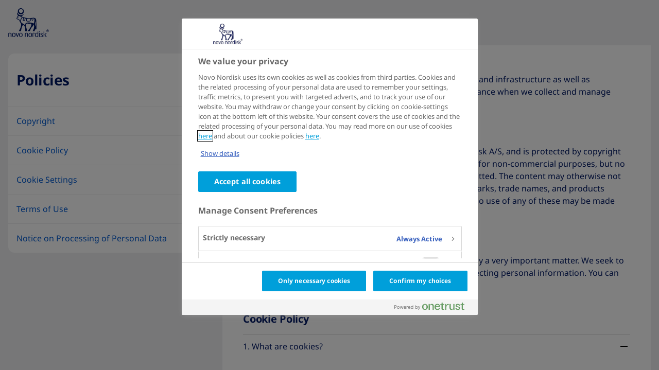

--- FILE ---
content_type: text/html;charset=utf-8
request_url: https://medicaleducation.novonordisk.com/data-privacy-and-user-rights.html
body_size: 18617
content:

<!DOCTYPE HTML>
<html lang="en">
    <head>
<meta charset="UTF-8"/>
<title>Data Privacy and User Rights</title>
<meta name="description" content="Data Privacy and User Rights"/>
<meta name="template" content="data-privacy-page"/>
<meta name="viewport" content="width=device-width, initial-scale=1"/>




<script defer="defer" type="text/javascript" src="/.rum/@adobe/helix-rum-js@%5E2/dist/rum-standalone.js"></script>
<link rel="canonical" href="https://medicaleducation.novonordisk.com/data-privacy-and-user-rights.html"/>






    <!-- OneTrust Cookie Consent - START -->
    <!-- OneTrust Cookies Consent Notice start for medicaleducation.novonordisk.com -->
<script type="text/javascript" src="https://cdn.cookielaw.org/consent/e127fab2-917a-4fd1-b393-702b83072903/OtAutoBlock.js"></script>
<script src="https://cdn.cookielaw.org/scripttemplates/otSDKStub.js" data-document-language="true" type="text/javascript" charset="UTF-8" data-domain-script="e127fab2-917a-4fd1-b393-702b83072903"></script>
<script type="text/javascript">
function OptanonWrapper() { }
</script>
<!-- OneTrust Cookies Consent Notice end for medicaleducation.novonordisk.com -->
    <!-- OneTrust Cookie Consent - END -->



<script>
    try {
        Typekit.load({async: true});
    } catch (e) {
    }
</script>

<link rel="icon" type="image/x-icon" href="/etc.clientlibs/sciencehub/clientlibs/clientlib-master-template/resources/favicon/favicon.ico"/>



    

    
    
<script type="text/javascript" src="/etc.clientlibs/sciencehub/clientlibs/vendor/clientlib-vuejs-production.lc-692dc1092fb77fe6e6f1bfb0ad026f99-lc.min.js"></script>



    
    
<link rel="stylesheet" href="/etc.clientlibs/sciencehub/clientlibs/clientlib-essentials.lc-641e27cbe62d2f6d32b4b67d6fac42e1-lc.min.css" type="text/css"><script type="text/javascript" src="/etc.clientlibs/sciencehub/clientlibs/clientlib-essentials.lc-be87b68eac503dc99c70068b37b48958-lc.min.js"></script>


    
    
<link rel="stylesheet" href="/etc.clientlibs/sciencehub/clientlibs/clientlib-master-template.lc-ae9b071ed2d10f7bf1530381d805c1e1-lc.min.css" type="text/css"><script type="text/javascript" src="/etc.clientlibs/sciencehub/clientlibs/clientlib-master-template.lc-23c7c8efd1c7428812433141cc0f45db-lc.min.js" defer></script>




    
    

    

    


        <script type="text/javascript" src="//assets.adobedtm.com/launch-EN1dc0711e55e544e48a88cd9d4372f175.min.js" async></script>


    
    
    




<script>(window.BOOMR_mq=window.BOOMR_mq||[]).push(["addVar",{"rua.upush":"false","rua.cpush":"false","rua.upre":"false","rua.cpre":"false","rua.uprl":"false","rua.cprl":"false","rua.cprf":"false","rua.trans":"","rua.cook":"false","rua.ims":"false","rua.ufprl":"false","rua.cfprl":"false","rua.isuxp":"false","rua.texp":"norulematch","rua.ceh":"false","rua.ueh":"false","rua.ieh.st":"0"}]);</script>
<script>!function(){function o(n,i){if(n&&i)for(var r in i)i.hasOwnProperty(r)&&(void 0===n[r]?n[r]=i[r]:n[r].constructor===Object&&i[r].constructor===Object?o(n[r],i[r]):n[r]=i[r])}try{var n=decodeURIComponent("%7B%22Akamai%22%3A%7B%22enabled%22%3Afalse%7D%2C%22secure_cookie%22%3Atrue%7D");if(n.length>0&&window.JSON&&"function"==typeof window.JSON.parse){var i=JSON.parse(n);void 0!==window.BOOMR_config?o(window.BOOMR_config,i):window.BOOMR_config=i}}catch(r){window.console&&"function"==typeof window.console.error&&console.error("mPulse: Could not parse configuration",r)}}();</script>
                              <script>!function(e){var n="https://s.go-mpulse.net/boomerang/";if("False"=="True")e.BOOMR_config=e.BOOMR_config||{},e.BOOMR_config.PageParams=e.BOOMR_config.PageParams||{},e.BOOMR_config.PageParams.pci=!0,n="https://s2.go-mpulse.net/boomerang/";if(window.BOOMR_API_key="KUSVS-H7MFU-YL5DU-5W9ZJ-EQ75D",function(){function e(){if(!r){var e=document.createElement("script");e.id="boomr-scr-as",e.src=window.BOOMR.url,e.async=!0,o.appendChild(e),r=!0}}function t(e){r=!0;var n,t,a,i,d=document,O=window;if(window.BOOMR.snippetMethod=e?"if":"i",t=function(e,n){var t=d.createElement("script");t.id=n||"boomr-if-as",t.src=window.BOOMR.url,BOOMR_lstart=(new Date).getTime(),e=e||d.body,e.appendChild(t)},!window.addEventListener&&window.attachEvent&&navigator.userAgent.match(/MSIE [67]\./))return window.BOOMR.snippetMethod="s",void t(o,"boomr-async");a=document.createElement("IFRAME"),a.src="about:blank",a.title="",a.role="presentation",a.loading="eager",i=(a.frameElement||a).style,i.width=0,i.height=0,i.border=0,i.display="none",o.appendChild(a);try{O=a.contentWindow,d=O.document.open()}catch(_){n=document.domain,a.src="javascript:var d=document.open();d.domain='"+n+"';void 0;",O=a.contentWindow,d=O.document.open()}if(n)d._boomrl=function(){this.domain=n,t()},d.write("<bo"+"dy onload='document._boomrl();'>");else if(O._boomrl=function(){t()},O.addEventListener)O.addEventListener("load",O._boomrl,!1);else if(O.attachEvent)O.attachEvent("onload",O._boomrl);d.close()}function a(e){window.BOOMR_onload=e&&e.timeStamp||(new Date).getTime()}if(!window.BOOMR||!window.BOOMR.version&&!window.BOOMR.snippetExecuted){window.BOOMR=window.BOOMR||{},window.BOOMR.snippetStart=(new Date).getTime(),window.BOOMR.snippetExecuted=!0,window.BOOMR.snippetVersion=14,window.BOOMR.url=n+"KUSVS-H7MFU-YL5DU-5W9ZJ-EQ75D";var i=document.currentScript||document.getElementsByTagName("script")[0],o=i.parentNode,r=!1,d=document.createElement("link");if(d.relList&&"function"==typeof d.relList.supports&&d.relList.supports("preload")&&"as"in d)window.BOOMR.snippetMethod="p",d.href=window.BOOMR.url,d.rel="preload",d.as="script",d.addEventListener("load",e),d.addEventListener("error",function(){t(!0)}),setTimeout(function(){if(!r)t(!0)},3e3),BOOMR_lstart=(new Date).getTime(),o.appendChild(d);else t(!1);if(window.addEventListener)window.addEventListener("load",a,!1);else if(window.attachEvent)window.attachEvent("onload",a)}}(),"".length>0)if(e&&"performance"in e&&e.performance&&"function"==typeof e.performance.setResourceTimingBufferSize)e.performance.setResourceTimingBufferSize();!function(){if(BOOMR=e.BOOMR||{},BOOMR.plugins=BOOMR.plugins||{},!BOOMR.plugins.AK){var n=""=="true"?1:0,t="",a="aoihigyxgqvmk2lxpndq-f-da92f5478-clientnsv4-s.akamaihd.net",i="false"=="true"?2:1,o={"ak.v":"39","ak.cp":"1909179","ak.ai":parseInt("1256557",10),"ak.ol":"0","ak.cr":8,"ak.ipv":4,"ak.proto":"h2","ak.rid":"383477aa","ak.r":42313,"ak.a2":n,"ak.m":"dsca","ak.n":"essl","ak.bpcip":"3.144.116.0","ak.cport":42498,"ak.gh":"23.52.41.197","ak.quicv":"","ak.tlsv":"tls1.3","ak.0rtt":"","ak.0rtt.ed":"","ak.csrc":"-","ak.acc":"","ak.t":"1769438023","ak.ak":"hOBiQwZUYzCg5VSAfCLimQ==fzJxBeO5XDAg3bzW+/ivXY1VSLmCpRSwCmkZxihdIWWW+zWS8qbbWLwHsB4xH7i4bHGJopCK+9QPg05KosMvbqXUuUsKgcKX7bh6/afoGeglhuZkdyIeOe2OGkNZ3st2tfIsCtaPa8AXFzx0qx3lDU0HI6FPkFIsb0FMKPrdaK5ObFjY/PDAAwz1TDss9SkwxDJOSMkq0/iPb4fdVYcWa1haspS57yPZfmcQgaRR1qXhhxEs0X/8E37hBFIyDXCWJfKa6X3GYJ17jQ4RJ6nzD2rZoNGmC0Uarq/Suq3M7WnBjML18F+Z1zZBWe0PRscsNF6TtGUyIt9bzJyfhSbHLTeLbXQIh306HmvpqISCTCEni9xmBfne2fK6zECugBNqTy8aF4/PXQt9V8TTc6HFz1lrPvqTz9mQ+ouJaFqNdj4=","ak.pv":"37","ak.dpoabenc":"","ak.tf":i};if(""!==t)o["ak.ruds"]=t;var r={i:!1,av:function(n){var t="http.initiator";if(n&&(!n[t]||"spa_hard"===n[t]))o["ak.feo"]=void 0!==e.aFeoApplied?1:0,BOOMR.addVar(o)},rv:function(){var e=["ak.bpcip","ak.cport","ak.cr","ak.csrc","ak.gh","ak.ipv","ak.m","ak.n","ak.ol","ak.proto","ak.quicv","ak.tlsv","ak.0rtt","ak.0rtt.ed","ak.r","ak.acc","ak.t","ak.tf"];BOOMR.removeVar(e)}};BOOMR.plugins.AK={akVars:o,akDNSPreFetchDomain:a,init:function(){if(!r.i){var e=BOOMR.subscribe;e("before_beacon",r.av,null,null),e("onbeacon",r.rv,null,null),r.i=!0}return this},is_complete:function(){return!0}}}}()}(window);</script></head>
    <body class="dataprivacypage contentpage page basicpage" id="dataprivacypage-c4e499f92e">
        
        
        
            




            



            <script type="text/javascript">
    var digitalData = digitalData || [];
</script>
<div class="container ">
    
    <div id="pagesettings">
        
            <input type="hidden" name="isPaywallActive" ref="isPaywallActive" value="false"/>
        
        <input type="hidden" name="cfReference" ref="cfReference"/>
        <input type="hidden" name="currentPagePath" ref="currentPagePath" value="/content/sciencehub/global/en/medical-education/data-privacy-and-user-rights"/>
        <input type="hidden" name="currentLanguage" ref="currentLanguage" value="Science Hub"/>
        <input type="hidden" name="currentLocale" ref="currentLocale" value="en"/>
        <input type="hidden" name="currentCountry" ref="currentCountry" value="global"/>
        <input type="hidden" name="currentCountryPath" ref="currentCountryPath" value="/content/sciencehub/global"/>
        <input type="hidden" name="rootPagePath" ref="rootPagePath" value="/content/sciencehub/global/en"/>
        <input type="hidden" name="diseaseAreaTagsAsJson" ref="diseaseAreaTagsAsJson" value="[]"/>
        <input type="hidden" name="digitalDataAsJSON" ref="digitalDataAsJSON" value="{&#34;event&#34;:&#34;Page Load&#34;,&#34;data&#34;:{&#34;pageInfo&#34;:{&#34;pageName&#34;:&#34;medical education \u003e data privacy and user rights&#34;,&#34;siteSection&#34;:&#34;medical education&#34;,&#34;subSection1&#34;:&#34;medical education&#34;,&#34;region&#34;:&#34;global-en&#34;,&#34;id&#34;:&#34;01604028-6efa-4486-885e-91bcc87590d3&#34;,&#34;siteName&#34;:&#34;Science Hub&#34;,&#34;pageType&#34;:&#34;data-privacy-page&#34;,&#34;siteType&#34;:&#34;KOL&#34;},&#34;components&#34;:[],&#34;user&#34;:{&#34;login_status&#34;:&#34;logged off&#34;,&#34;is_internal_ip&#34;:&#34;false&#34;},&#34;section&#34;:{},&#34;page&#34;:{&#34;breadcrumbs&#34;:&#34;sciencehub,global,Science Hub,Medical Education,Data Privacy and User Rights&#34;}}}"/>
        <input type="hidden" name="isUnderEmbargo" ref="isUnderEmbargo" value="false"/>
    </div>
    <div id="salesforce-settings">
        <input type="hidden" id="salesforce-logged" value="not"/>
    </div>

    <div class="header experiencefragment">
<div id="experiencefragment-3ef5ce17a6" class="cmp-experiencefragment cmp-experiencefragment--xf-header">


    
    
    
    <div id="container-28f7737d94" class="cmp-container">
        
        <div class="header">

    
<link rel="stylesheet" href="/etc.clientlibs/sciencehub/components/structure/header/clientlibs.lc-282413ca2f1fb3caaa6a528077be4985-lc.min.css" type="text/css"><script type="text/javascript" src="/etc.clientlibs/sciencehub/components/structure/header/clientlibs.lc-22411794b8ac3946bc39b6bd7deda768-lc.min.js" async></script>



    <div id="header" class="header-wrapper">
        <div class="header-vue">
            <input type="hidden" name="headerSettings" ref="headerSettings" value='{"showBurgerMenu" : "false" }'/>
            <teleport to=".logo-inject" :disabled="false && isBelowTabletPortrait">
                <div class="header-container-logo">
                    <a :href="setHtmlExtension(rootPathUrl)">
                        <svg-icon icon="icon-logo"></svg-icon>
                    </a>
                </div>
            </teleport>
            <div class="right-side">
                <div class="search-area-inject"></div>
                <teleport to=".burger-menu-inject" :disabled="false && isBelowTabletPortrait">
                    
                </teleport>
            </div>
        </div>
        <div class="header-container ">
            <div class="header-container-left-side">
                <div class="logo-inject"></div>
                
            </div>
            
            <div class="header-container-right-side">
                
                
                <div class="burger-menu-inject"></div>
            </div>
        </div>
    </div>


    
</div>
<div class="disclaimer">
<div>
    
    
<link rel="stylesheet" href="/etc.clientlibs/sciencehub/components/content/disclaimer/clientlibs.lc-1579a62b76d014ff2cb59f00eeca2977-lc.min.css" type="text/css">
<script src="/etc.clientlibs/sciencehub/components/content/disclaimer/clientlibs.lc-a6f9462e08cdb12cec80b4b1b81ff057-lc.min.js"></script>



    <div class="disclaimer-wrapper">
        <div ref="disclaimerWrapper">
            <input ref="disclaimerConfig" type="hidden" value='{"blurRadius": "5"}'/>
            <input ref="linkType" type="hidden" value="external"/>
            <input ref="redirectUrl" type="hidden" value="https://www.novonordisk.com/"/>
            <div class="disclaimer-content">
                <div ref="popupWrapper">
                    <div class="text-wrapper scrollable-container">
                        <div class="heading-2" ref="popupTitle">
                            Welcome to Novo Nordisk Medical Education
                        </div>
                        <div :style="descriptionHeightStyle" class="text-wrapper-desc m-s-top m-xxxl-bottom" ref="popupDescriptionWrapper">
                            <custom-link ref="popupDescription" class="paragraph-small" link-type="richtext" :richtext="decodeHtmlTags('<p>The information on this website is intended for healthcare professionals only and is provided solely for the purpose of scientific exchange. By accessing this website you accept this legal disclaimer and you expressly confirm your status as a healthcare professional.<\/p>\r\n<p> <\/p>\r\n<p>This website is not country specific and may therefore contain information that is not applicable to your country. The website is not intended to provide medical advice and\/or treatment guidance. Therefore, before prescribing any product, always refer to information approved by regulatory authorities in your country such as the prescribing information and\/or the Summary of Product Characteristics. Novo Nordisk accepts no liability for the accuracy, completeness or use of information on this website, and disclaims any liability to update the information contained on this website.<\/p>\r\n')">
                            </custom-link>
                        </div>
                    </div>
                    <div class="buttons-outer-wrapper" ref="bottomSection">
                        <h2 class="heading-5">
                            Are you a healthcare professional?
                        </h2>
                        <div class="m-s-top">
                            <a class="m-s-right" :href='redirectUrl' v-on:click="addAnalyticForDisclaimer('Data Privacy and User Rights', redirectUrl, 'no')">
                                <button class="btn secondary sea-blue">
                                    <span>
                                        No
                                    </span>
                                </button>
                            </a>
                            <button class="btn primary sea-blue" v-on:click="handleClick(); addAnalyticForDisclaimer('Data Privacy and User Rights', '\/content\/sciencehub\/global\/en\/medical\u002Deducation\/data\u002Dprivacy\u002Dand\u002Duser\u002Drights', 'yes');">
                                <span>
                                    Yes
                                </span>
                            </button>
                        </div>
                    </div>
                </div>
                <div class="fulllock-overlay">
                    <div :style="blurRadius" class="fulllock-overlay-box" ref="blurOverlay"></div>
                </div>
            </div>
        </div>
    </div>
    
    

</div>
</div>

        
    </div>

</div>

    
</div>
<div class="dataprivacy base-medical-education-component base-component">

    
<link rel="stylesheet" href="/etc.clientlibs/sciencehub/clientlibs/vue/components/keywords.lc-a7c90a6d8d764cbb00dc9ea0ce863d1e-lc.min.css" type="text/css"><link rel="stylesheet" href="/etc.clientlibs/sciencehub/clientlibs/vue/components/share.lc-d864e5e339e92273ff6d1f5b7f1e79e2-lc.min.css" type="text/css"><link rel="stylesheet" href="/etc.clientlibs/sciencehub/clientlibs/vue/components/anchor-navigation.lc-c906e5bf7b223c3cbc0891e6278c8ad6-lc.min.css" type="text/css"><link rel="stylesheet" href="/etc.clientlibs/sciencehub/clientlibs/vue/components/actions.lc-299f5aab9d14351c2e0ff6b9caf4cc3a-lc.min.css" type="text/css"><link rel="stylesheet" href="/etc.clientlibs/sciencehub/components/structure/base-component/clientlibs.lc-38f6209e59fb08d15635fb5228d4fa4b-lc.min.css" type="text/css"><script type="text/javascript" src="/etc.clientlibs/sciencehub/clientlibs/vue/components/keywords.lc-73ca24348483f9090f4a47fec33378b6-lc.min.js"></script><script type="text/javascript" src="/etc.clientlibs/sciencehub/clientlibs/vue/components/share.lc-f8804a85118215f27b741f18638e2f89-lc.min.js"></script><script type="text/javascript" src="/etc.clientlibs/sciencehub/clientlibs/vue/components/anchor-navigation.lc-3a7c51b93fec9a447b739e596e5d969d-lc.min.js"></script><script type="text/javascript" src="/etc.clientlibs/sciencehub/clientlibs/vue/components/actions.lc-ef8e7bda60654dae790f5853fc2c0eeb-lc.min.js"></script><script type="text/javascript" src="/etc.clientlibs/sciencehub/components/structure/base-component/clientlibs.lc-0c2393f2ba8152cdf2d4f07a59a1e89f-lc.min.js"></script>



    <div class="base-component-wrapper m-component-bottom">
        
            
            <div class="body-container">
                

    
<link rel="stylesheet" href="/etc.clientlibs/sciencehub/components/content/ime/clientlibs.lc-eee1df65d10fe4093706bbaaf971d8e7-lc.min.css" type="text/css"><script type="text/javascript" src="/etc.clientlibs/sciencehub/components/content/ime/clientlibs.lc-488b17e884eaab7426ae6c325aa356ac-lc.min.js" async></script>



    <div class="left-side-container loading" v-cloak>
        <input type="hidden" name="redirectUrl" ref="redirectUrl"/>
        
        <teleport :disabled="!isBelowIpadPortrait" :to="'.' + anchorNavigationPosition">
            <anchor-navigation :links="[{&#34;itemTitle&#34;:&#34;Copyright&#34;,&#34;itemId&#34;:&#34;copyright&#34;},{&#34;itemTitle&#34;:&#34;Cookie Policy&#34;,&#34;itemId&#34;:&#34;cookie-policy&#34;},{&#34;itemTitle&#34;:&#34;Cookie Settings&#34;,&#34;itemId&#34;:&#34;cookie-settings&#34;},{&#34;itemTitle&#34;:&#34;Terms of Use&#34;,&#34;itemId&#34;:&#34;terms-of-use&#34;},{&#34;itemTitle&#34;:&#34;Notice on Processing of Personal Data&#34;,&#34;itemId&#34;:&#34;notice-on-processing-of-personal-data&#34;}]" :show-logout="false" class="anchor-desktop" title="Policies" title-size="heading-3"></anchor-navigation>
        </teleport>
        
        
    </div>

                <div class="right-side-container">
	                
                    <div class="anchor-mobile-above"></div>
                    <div class="right-side-content">
                        
                        
                            <div id="base-component-content-container" class="content-container">
                                <div class="plaintext section">

    
<link rel="stylesheet" href="/etc.clientlibs/sciencehub/components/content/plaintext/clientlibs.lc-093b20df0de402d670155c485cb483ca-lc.min.css" type="text/css"><script type="text/javascript" src="/etc.clientlibs/sciencehub/components/content/plaintext/clientlibs.lc-0f665e99fd300b49b18edfe3bc4f301d-lc.min.js" defer></script>



    <div id="plaintext" class="plaintext-wrapper" v-cloak>
        <title-vue title="Data Privacy and User Rights" title-tag="h1" title-size="heading-3">
        </title-vue>
        <custom-link link-type="richtext" richtext="Our data privacy programme includes a global organisation and infrastructure as well as procedures and training of our employees to ensure compliance when we collect and manage personal data.">
        </custom-link>
    </div>
</div>
<div class="plaintext section">

    




    <div id="plaintext" class="plaintext-wrapper" v-cloak>
        <title-vue title="Copyright" title-tag="h2" title-size="heading-4">
        </title-vue>
        <custom-link link-type="richtext" richtext="All content of this Internet site is the property of Novo Nordisk A/S, and is protected by copyright laws. You may download content only for your personal use for non-commercial purposes, but no modification or further reproduction of the content is permitted. The content may otherwise not be copied or used in any manner. The trademarks, service marks, trade names, and products displayed in this Internet site are protected worldwide and no use of any of these may be made without the prior written consent of Novo Nordisk A/S.">
        </custom-link>
    </div>
</div>
<div class="plaintext section">

    




    <div id="plaintext" class="plaintext-wrapper" v-cloak>
        <title-vue title="Your privacy" title-tag="h2" title-size="heading-4">
        </title-vue>
        <custom-link link-type="richtext" richtext="We consider the protection of your personal data and privacy a very important matter. We seek to adhere to all privacy laws and enforce clear policies on protecting personal information. You can read more about our policies below.">
        </custom-link>
    </div>
</div>
<div class="accordion panelcontainer section">

    
<link rel="stylesheet" href="/etc.clientlibs/core/wcm/components/accordion/v1/accordion/clientlibs/site.lc-44a1783be8e88dc73188908af6c38c01-lc.min.css" type="text/css"><link rel="stylesheet" href="/etc.clientlibs/sciencehub/components/content/accordion/clientlibs.lc-63b6036602d189d12182e4eaeb942498-lc.min.css" type="text/css"><script type="text/javascript" src="/etc.clientlibs/core/wcm/components/commons/site/clientlibs/container.lc-0a6aff292f5cc42142779cde92054524-lc.min.js"></script><script type="text/javascript" src="/etc.clientlibs/core/wcm/components/accordion/v1/accordion/clientlibs/site.lc-743203754cdc204878a47e10ad2a28d5-lc.min.js"></script><script type="text/javascript" src="/etc.clientlibs/sciencehub/components/content/accordion/clientlibs.lc-08d0c09c682ecbcacb20f9018eedfd57-lc.min.js" defer></script>



    <div data-cmp-is="accordion" class="cmp-accordion accordion-wrapper" id="accordion" v-cloak>
        <input ref="singleExpansion" type="hidden" value="false"/>
        <title-vue title="Cookie Policy" title-size="heading-4" class="m-s-bottom">
        </title-vue>
        <div class="cmp-accordion__item" @click="addAnalyticForAccordion($event,parseHtmlEntities(removeRegExp(`1. What are cookies?`)))" data-cmp-hook-accordion="item" data-cmp-expanded>
            <div class="cmp-accordion__header">
                <div class="cmp-accordion__button cmp-accordion__button--expanded" data-cmp-hook-accordion="button">
                    <span class="cmp-accordion__title paragraph" v-html="setIbt(`1. What are cookies?`)"></span>
                    <div class="cmp-accordion__icon">
                        <svg-icon icon="icon-expand"></svg-icon>
                        <svg-icon icon="icon-collapse"></svg-icon>
                    </div>
                </div>
            </div>
            <div data-cmp-hook-accordion="panel" class="cmp-accordion__panel cmp-accordion__panel--expanded" ref="panel-0"><div class="plaintext">

    




    <div id="plaintext" class="plaintext-wrapper" v-cloak>
        
        <custom-link link-type="richtext" richtext="&lt;p>&lt;b>1.1    &lt;/b>A cookie is a text file that is placed by the server of a website in the browser of your computer or on your mobile device when you visit the website. The cookie contains a unique code that allows Novo Nordisk to recognize your browser during your visit to our website (called a “session” cookie), or later at repeated visits (called “persistent” cookie). Each cookie is unique to your web browser. Cookies may be placed by the server of the website you are visiting or by partners that cooperate with us this website, so called “third party cookies”. &lt;/p>
&lt;p> &lt;/p>
&lt;p>Cookies generally make the interaction between the user and the website easier and faster and help the user to navigate between the different parts of a website. Cookies may also be used to make the content of the website more relevant for the visitor and to adapt it to his personal tastes and needs. &lt;/p>
">
        </custom-link>
    </div>
</div>
</div>
        </div>
<div class="cmp-accordion__item" @click="addAnalyticForAccordion($event,parseHtmlEntities(removeRegExp(`2. Use of cookies on medicaleducation.novonordisk.com`)))" data-cmp-hook-accordion="item">
            <div class="cmp-accordion__header">
                <div class="cmp-accordion__button " data-cmp-hook-accordion="button">
                    <span class="cmp-accordion__title paragraph" v-html="setIbt(`2. Use of cookies on medicaleducation.novonordisk.com`)"></span>
                    <div class="cmp-accordion__icon">
                        <svg-icon icon="icon-expand"></svg-icon>
                        <svg-icon icon="icon-collapse"></svg-icon>
                    </div>
                </div>
            </div>
            <div data-cmp-hook-accordion="panel" class="cmp-accordion__panel cmp-accordion__panel--hidden" ref="panel-1"><div class="plaintext">

    




    <div id="plaintext" class="plaintext-wrapper" v-cloak>
        
        <custom-link link-type="richtext" richtext="&lt;p>&lt;b>2.1    &lt;/b>The owner of medicaleducation.novonordisk.com is: &lt;a title=&#34;sciencehub.novonordisk.com&#34; href=&#34;https://sciencehub.novonordisk.com/&#34;>&lt;/a>&lt;/p>
&lt;p>Novo Nordisk A/S&lt;br />
Novo Alle 1&lt;br />
DK-2880 Bagsvaerd&lt;br />
Denmark&lt;br />
Tel. + 45 4444 8888&lt;/p>
&lt;p>Novo Nordisk uses cookies to enhance the functionality of the website by storing your preferences. On medicaleducation.novonordisk.com Novo Nordisk uses necessary cookies, functional/preference cookies, analytical/statistical cookies and tracking cookies.&lt;/p>
&lt;p> &lt;/p>
&lt;p>&lt;b>2.2    Necessary cookies&lt;/b>&lt;/p>
&lt;p>2.2.1 These cookies are essential in order to visit the site and to use certain parts. Necessary cookies cannot be rejected as the website will not work properly without them.  &lt;/p>
&lt;p> &lt;/p>
&lt;p>&lt;b>2.3    Functional cookies/Preference cookies&lt;/b>&lt;/p>
&lt;p>2.3.1 Functional/Preference cookies are cookies that facilitate the functioning of the website and make it more enjoyable for visitors. They ensure a more personalized browsing experience and are for example cookies that remember your username. &lt;/p>
&lt;p> &lt;/p>
&lt;p>&lt;b>2.4    Analytical/statistical cookies&lt;/b>&lt;/p>
&lt;p>2.4.1 We use analytical/statistical cookies to collect information about the use of our website, with the intention to improve the content, to match it to the wishes of the visitors, and to increase the serviceability.&lt;/p>
&lt;p> &lt;/p>
&lt;p>&lt;b>2.5    Tracking cookies&lt;/b>&lt;/p>
&lt;p>2.5.1 These are cookies that we use to offer you personalized and more relevant content, to determine how many times certain content has already been shown, to track data about previous visits and to share collected data with our third-party partners involved. They are used on the website and placed on your device by our third-party partners.&lt;/p>
&lt;p> &lt;/p>
&lt;p>2.5.2 On this website we use tracking cookies for profiling purposes to plan, manage and execute communications and interactions with you and to target and conduct segmentation activities to best address and anticipate your professional and scientific needs and to improve the quality of our interactions and services by adapting our offerings to your specific needs. As part hereof your personal data is processed as described under 4.5 of the &lt;a href=&#34;/content/sciencehub/global/en/medical-education/privacy-policy/notice-on-processing-of-personal-data.html&#34; target=&#34;_self&#34;>Notice on Processing of Personal data&lt;/a>.&lt;/p>
&lt;p> &lt;/p>
&lt;p>2.5.3 You may at any point in time decline tracking cookies. You can do so by managing your cookie settings under the tab [Tracking]. Please check the footer of the page to manage your cookies preference by clicking on &lt;i>Cookie settings&lt;/i>.&lt;/p>
&lt;p> &lt;/p>
&lt;p>&lt;b>2.6    &lt;/b>The use of analytical/statistical, functional/preference and tracking cookies on medicaleducation.novonordisk.com require consent from the user. The user may at any time withdraw their consent to use cookies. See section 5 of this Cookie Policy for information about cookie management and deletion of cookies. &lt;/p>
">
        </custom-link>
    </div>
</div>
</div>
        </div>
<div class="cmp-accordion__item" @click="addAnalyticForAccordion($event,parseHtmlEntities(removeRegExp(`3. Third party cookies`)))" data-cmp-hook-accordion="item">
            <div class="cmp-accordion__header">
                <div class="cmp-accordion__button " data-cmp-hook-accordion="button">
                    <span class="cmp-accordion__title paragraph" v-html="setIbt(`3. Third party cookies`)"></span>
                    <div class="cmp-accordion__icon">
                        <svg-icon icon="icon-expand"></svg-icon>
                        <svg-icon icon="icon-collapse"></svg-icon>
                    </div>
                </div>
            </div>
            <div data-cmp-hook-accordion="panel" class="cmp-accordion__panel cmp-accordion__panel--hidden" ref="panel-2"><div class="plaintext">

    




    <div id="plaintext" class="plaintext-wrapper" v-cloak>
        
        <custom-link link-type="richtext" richtext="&lt;b>3.1    &lt;/b>Novo Nordisk may use cookies from third-party partners, which are cookies that are placed in the user’s browser by a third-party that is not Novo Nordisk. The data, which is collected using third-party cookies will not be available to Novo Nordisk but will only be collected and used by the third-party for their own purposes. Novo Nordisk may e.g. embed photos and video content from websites such as YouTube. As a result, when you visit a Novo Nordisk website with content embedded from other websites, you may be presented with cookies from these websites. Novo Nordisk does not control the dissemination of these cookies. You should check the relevant third-party website for more information about their use of cookies.">
        </custom-link>
    </div>
</div>
</div>
        </div>
<div class="cmp-accordion__item" @click="addAnalyticForAccordion($event,parseHtmlEntities(removeRegExp(`4. Cookies used on our websites`)))" data-cmp-hook-accordion="item">
            <div class="cmp-accordion__header">
                <div class="cmp-accordion__button " data-cmp-hook-accordion="button">
                    <span class="cmp-accordion__title paragraph" v-html="setIbt(`4. Cookies used on our websites`)"></span>
                    <div class="cmp-accordion__icon">
                        <svg-icon icon="icon-expand"></svg-icon>
                        <svg-icon icon="icon-collapse"></svg-icon>
                    </div>
                </div>
            </div>
            <div data-cmp-hook-accordion="panel" class="cmp-accordion__panel cmp-accordion__panel--hidden" ref="panel-3"><div class="plaintext">

    




    <div id="plaintext" class="plaintext-wrapper" v-cloak>
        
        <custom-link link-type="richtext" richtext="&lt;b>4.1    &lt;/b> Novo Nordisk uses the cookies that are described in detail on medicaleducation.novonordisk.com in the cookie banner. In the cookie banner you can find information about the cookie name, who is setting the cookie, a description of the cookies and when the cookie expires.">
        </custom-link>
    </div>
</div>
</div>
        </div>
<div class="cmp-accordion__item" @click="addAnalyticForAccordion($event,parseHtmlEntities(removeRegExp(`5. Cookie management`)))" data-cmp-hook-accordion="item">
            <div class="cmp-accordion__header">
                <div class="cmp-accordion__button " data-cmp-hook-accordion="button">
                    <span class="cmp-accordion__title paragraph" v-html="setIbt(`5. Cookie management`)"></span>
                    <div class="cmp-accordion__icon">
                        <svg-icon icon="icon-expand"></svg-icon>
                        <svg-icon icon="icon-collapse"></svg-icon>
                    </div>
                </div>
            </div>
            <div data-cmp-hook-accordion="panel" class="cmp-accordion__panel cmp-accordion__panel--hidden" ref="panel-4"><div class="plaintext">

    




    <div id="plaintext" class="plaintext-wrapper" v-cloak>
        
        <custom-link link-type="richtext" richtext="&lt;p>&lt;b>5.1    &lt;/b>You must indicate if you allow cookies to be placed on your device or disable the use of certain types of cookies. If you do not accept the use of certain cookies, some features of the site may not work, or you may not be able to use certain services on the website. &lt;/p>
&lt;p>&lt;b> &lt;/b>&lt;/p>
&lt;p>&lt;b>5.2&lt;/b>     If you wish to restrict or block the use cookies, you must indicate your preferences via the cookie banner shown on the website. You may also restrict the use of cookies through your browser settings. The Help function within your browser should tell you how. &lt;/p>
&lt;p>&lt;b> &lt;/b>&lt;/p>
&lt;p>&lt;b>5.3    &lt;/b>Alternatively, you may wish to visit www.aboutcookies.org, which contains comprehensive information on how to do this on a wide variety of browsers. You will also find details on how to delete cookies from your computer as well as more general information about cookies. For information on how to do this on the browser of your mobile phone you will need to refer to your handset manual.&lt;/p>
&lt;p>&lt;b> &lt;/b>&lt;/p>
&lt;p>&lt;b>5.4&lt;/b>    Please be aware that restricting cookies may impact the functionality of medicaleducation.novonordisk.com. &lt;/p>
">
        </custom-link>
    </div>
</div>
</div>
        </div>


        
    </div>
</div>
<div class="plaintext section">

    




    <div id="plaintext" class="plaintext-wrapper" v-cloak>
        <title-vue title="Cookie Settings" title-tag="h2" title-size="heading-4">
        </title-vue>
        <custom-link link-type="richtext" richtext="&lt;a class=&#34;optanon-toggle-display&#34; href=&#34;/content/sciencehub/global/en/medical-education/data-privacy-and-user-rights.html&#34;>View and manage your cookie settings&lt;/a>">
        </custom-link>
    </div>
</div>
<div class="accordion panelcontainer section">

    
<link rel="stylesheet" href="/etc.clientlibs/core/wcm/components/accordion/v1/accordion/clientlibs/site.lc-44a1783be8e88dc73188908af6c38c01-lc.min.css" type="text/css"><script type="text/javascript" src="/etc.clientlibs/core/wcm/components/commons/site/clientlibs/container.lc-0a6aff292f5cc42142779cde92054524-lc.min.js"></script><script type="text/javascript" src="/etc.clientlibs/core/wcm/components/accordion/v1/accordion/clientlibs/site.lc-743203754cdc204878a47e10ad2a28d5-lc.min.js"></script>



    <div data-cmp-is="accordion" class="cmp-accordion accordion-wrapper" id="accordion" v-cloak>
        <input ref="singleExpansion" type="hidden" value="false"/>
        <title-vue title="Terms of Use" title-size="heading-4" class="m-s-bottom">
        </title-vue>
        <div class="cmp-accordion__item" @click="addAnalyticForAccordion($event,parseHtmlEntities(removeRegExp(`1.    About us, this website and these Terms of Use`)))" data-cmp-hook-accordion="item">
            <div class="cmp-accordion__header">
                <div class="cmp-accordion__button " data-cmp-hook-accordion="button">
                    <span class="cmp-accordion__title paragraph" v-html="setIbt(`1.    About us, this website and these Terms of Use`)"></span>
                    <div class="cmp-accordion__icon">
                        <svg-icon icon="icon-expand"></svg-icon>
                        <svg-icon icon="icon-collapse"></svg-icon>
                    </div>
                </div>
            </div>
            <div data-cmp-hook-accordion="panel" class="cmp-accordion__panel cmp-accordion__panel--hidden" ref="panel-0"><div class="plaintext">

    




    <div id="plaintext" class="plaintext-wrapper" v-cloak>
        
        <custom-link link-type="richtext" richtext="&lt;p>This website is provided, owned, controlled and operated by Novo Nordisk A/S, Novo Allé, 2880 Bagsvaerd, Denmark (&lt;b> “Novo Nordisk”&lt;/b>,&lt;b> “we”&lt;/b>, &lt;b>“us”&lt;/b> or &lt;b>“our”&lt;/b>).&lt;/p>
&lt;p> &lt;/p>
&lt;p>These Terms of Use govern how you may access, browse and use this website. By (a) accessing, browsing or otherwise using this website by any means and via whatever device; or (b) registering your details with us to access certain areas of this website or to receive our services, you agree to be bound by these Terms of Use.&lt;/p>
">
        </custom-link>
    </div>
</div>
</div>
        </div>
<div class="cmp-accordion__item" @click="addAnalyticForAccordion($event,parseHtmlEntities(removeRegExp(`2.    Disclaimers`)))" data-cmp-hook-accordion="item">
            <div class="cmp-accordion__header">
                <div class="cmp-accordion__button " data-cmp-hook-accordion="button">
                    <span class="cmp-accordion__title paragraph" v-html="setIbt(`2.    Disclaimers`)"></span>
                    <div class="cmp-accordion__icon">
                        <svg-icon icon="icon-expand"></svg-icon>
                        <svg-icon icon="icon-collapse"></svg-icon>
                    </div>
                </div>
            </div>
            <div data-cmp-hook-accordion="panel" class="cmp-accordion__panel cmp-accordion__panel--hidden" ref="panel-1"><div class="plaintext">

    




    <div id="plaintext" class="plaintext-wrapper" v-cloak>
        
        <custom-link link-type="richtext" richtext="&lt;p>This website is intended for healthcare professionals only. Therefore, if you are not a healthcare professional, please do not use this website. We make no representation that material on this website is appropriate or available for use by the general public.&lt;/p>
&lt;p> &lt;/p>
&lt;p>This website and all content available on or through this website, including, without limitation, text, reviews, results, photographs or other images, audio material, films or other moving images (collectively, the “materials”) contain Novo Nordisk scientific materials and is provided on an “as-is” basis.&lt;/p>
&lt;p> &lt;/p>
&lt;p>To the extent permitted by law, all conditions, warranties and other terms which might otherwise be implied are now expressly excluded and no representations or warranties of any kind are made in respect of the Materials including, but not limited to, warranties of satisfactory quality, fitness for a particular purpose, conformity to description, non-infringement or adequacy. We give no warranty as to the completeness, compliance with applicable laws, timeliness or reliability of any Materials.&lt;/p>
&lt;p> &lt;/p>
&lt;p>Further, we make no representations or warranties regarding the performance, availability, functionality or any other aspect of this website, including, without limitation, any representation that use of this website will be uninterrupted, error-free or completely secure. You are responsible for taking all necessary precautions to ensure that any content you may obtain from this website is free of viruses and other potentially harmful devices.&lt;/p>
">
        </custom-link>
    </div>
</div>
</div>
        </div>
<div class="cmp-accordion__item" @click="addAnalyticForAccordion($event,parseHtmlEntities(removeRegExp(`3.    Scientific Materials `)))" data-cmp-hook-accordion="item">
            <div class="cmp-accordion__header">
                <div class="cmp-accordion__button " data-cmp-hook-accordion="button">
                    <span class="cmp-accordion__title paragraph" v-html="setIbt(`3.    Scientific Materials `)"></span>
                    <div class="cmp-accordion__icon">
                        <svg-icon icon="icon-expand"></svg-icon>
                        <svg-icon icon="icon-collapse"></svg-icon>
                    </div>
                </div>
            </div>
            <div data-cmp-hook-accordion="panel" class="cmp-accordion__panel cmp-accordion__panel--hidden" ref="panel-2"><div class="plaintext">

    




    <div id="plaintext" class="plaintext-wrapper" v-cloak>
        
        <custom-link link-type="richtext" richtext="&lt;p>All materials on this website are provided for the purpose of scientific exchange in an international context (excluding the United States of America). The material has been reviewed in compliance with EFPIA standards applicable to scientific exchange with the medical community. The Materials on this website are not targeted at your specific country and has not been reviewed in accordance with your local laws and codes and any information herein may refer to data concerning study drugs or therapeutic uses that have not been approved by drug regulatory agencies in your country. Registration conditions vary internationally. Always refer to the Summary of Product Characteristics (product label), as approved by regulatory authorities in your country.&lt;/p>
&lt;p> &lt;/p>
&lt;p>The Materials on this website are not intended to promote in any way, any use, either approved, or unapproved, of a Novo Nordisk product or of any other product or serve as basis for any decision or action. Furthermore, it is not intended to replace the advice of a healthcare professional and should not be construed as providing advice or making a recommendation. If you have any questions regarding any information contained herein, you should consult a healthcare Professional or refer to the Summary of Product Characteristics (product label), as approved by regulatory authorities in your country. Novo Nordisk accepts no liability for the accuracy, completeness or use of this information, and disclaims any liability to update the information contained on this site. &lt;/p>
">
        </custom-link>
    </div>
</div>
</div>
        </div>
<div class="cmp-accordion__item" @click="addAnalyticForAccordion($event,parseHtmlEntities(removeRegExp(`4.    Access to and use of this website`)))" data-cmp-hook-accordion="item">
            <div class="cmp-accordion__header">
                <div class="cmp-accordion__button " data-cmp-hook-accordion="button">
                    <span class="cmp-accordion__title paragraph" v-html="setIbt(`4.    Access to and use of this website`)"></span>
                    <div class="cmp-accordion__icon">
                        <svg-icon icon="icon-expand"></svg-icon>
                        <svg-icon icon="icon-collapse"></svg-icon>
                    </div>
                </div>
            </div>
            <div data-cmp-hook-accordion="panel" class="cmp-accordion__panel cmp-accordion__panel--hidden" ref="panel-3"><div class="plaintext">

    




    <div id="plaintext" class="plaintext-wrapper" v-cloak>
        
        <custom-link link-type="richtext" richtext="&lt;p>We are the owner or the licensee of all intellectual property rights in this website, the materials and the trademarks, service marks, trade names, trade dress and products featured on this website. No use of any of these may be made without our prior written authorization, except to identify our products or services.&lt;/p>
&lt;p> &lt;/p>
&lt;p>Subject to these Terms of Use and provided that the content remains unaltered and all copyright and trade mark notices are included in all copies (regardless of format), we grant you a limited, temporary, revocable and non-exclusive licence to access, browse and use this website, and download content made available by us for download from this website, for your personal and non-commercial use.&lt;/p>
&lt;p> &lt;/p>
&lt;p>Except as set out above (or as required under any applicable law), no part of this website may be used, reproduced, duplicated, copied, sold, resold, accessed, modified, or otherwise exploited, in full or in part, for any purpose without our prior written consent. In particular, you are not permitted to republish any part of this website on another website, in any other medium (print, electronic or otherwise) or as part of any commercial service without our prior written permission. All the intellectual property rights referred to above remain owned by us or our relevant licensor.&lt;/p>
">
        </custom-link>
    </div>
</div>
</div>
        </div>
<div class="cmp-accordion__item" @click="addAnalyticForAccordion($event,parseHtmlEntities(removeRegExp(`5.    Acceptable use of this website`)))" data-cmp-hook-accordion="item">
            <div class="cmp-accordion__header">
                <div class="cmp-accordion__button " data-cmp-hook-accordion="button">
                    <span class="cmp-accordion__title paragraph" v-html="setIbt(`5.    Acceptable use of this website`)"></span>
                    <div class="cmp-accordion__icon">
                        <svg-icon icon="icon-expand"></svg-icon>
                        <svg-icon icon="icon-collapse"></svg-icon>
                    </div>
                </div>
            </div>
            <div data-cmp-hook-accordion="panel" class="cmp-accordion__panel cmp-accordion__panel--hidden" ref="panel-4"><div class="plaintext">

    




    <div id="plaintext" class="plaintext-wrapper" v-cloak>
        
        <custom-link link-type="richtext" richtext="&lt;p>While accessing, browsing and/or using this website you must:&lt;/p>
&lt;p> &lt;/p>
&lt;p style=&#34;margin-left: 40.0px;&#34;>• Comply with all applicable laws, regulations and codes;&lt;/p>
&lt;p style=&#34;margin-left: 40.0px;&#34;> &lt;/p>
&lt;p style=&#34;margin-left: 40.0px;&#34;>• Not impersonate another person or use a false name or email address;&lt;/p>
&lt;p style=&#34;margin-left: 40.0px;&#34;> &lt;/p>
&lt;p style=&#34;margin-left: 40.0px;&#34;>• Not collect or store personally identifiable information regarding other users (unless expressly authorised to do so by Novo Nordisk);&lt;/p>
&lt;p style=&#34;margin-left: 40.0px;&#34;> &lt;/p>
&lt;p style=&#34;margin-left: 40.0px;&#34;>• Not frame or use framing techniques to enclose this website, or any part of the website, without our prior written consent;&lt;/p>
&lt;p style=&#34;margin-left: 40.0px;&#34;> &lt;/p>
&lt;p style=&#34;margin-left: 40.0px;&#34;>• Not modify, or attempt to modify, all or any part of the content on this website; and/or&lt;/p>
&lt;p style=&#34;margin-left: 40.0px;&#34;> &lt;/p>
&lt;p style=&#34;margin-left: 40.0px;&#34;>• Not gain or attempt to gain unauthorised access to this website, the server on which this website is stored or any third party server, computer or database connected to this website.&lt;/p>
">
        </custom-link>
    </div>
</div>
</div>
        </div>
<div class="cmp-accordion__item" @click="addAnalyticForAccordion($event,parseHtmlEntities(removeRegExp(`6.    Your registration`)))" data-cmp-hook-accordion="item">
            <div class="cmp-accordion__header">
                <div class="cmp-accordion__button " data-cmp-hook-accordion="button">
                    <span class="cmp-accordion__title paragraph" v-html="setIbt(`6.    Your registration`)"></span>
                    <div class="cmp-accordion__icon">
                        <svg-icon icon="icon-expand"></svg-icon>
                        <svg-icon icon="icon-collapse"></svg-icon>
                    </div>
                </div>
            </div>
            <div data-cmp-hook-accordion="panel" class="cmp-accordion__panel cmp-accordion__panel--hidden" ref="panel-5"><div class="plaintext">

    




    <div id="plaintext" class="plaintext-wrapper" v-cloak>
        
        <custom-link link-type="richtext" richtext="&lt;p>Access to this website is restricted to healthcare professionals outside the United States of America who have registered their details with us. It is a condition of use of this website that all the details you provide are correct, current and complete. As part of the registration process we may share your provided information with 3&lt;sup>rd&lt;/sup> party data providers for the purposes of identification and verification of your professional accreditation. For more information on how your personal data is processed please refer to our &lt;a href=&#34;/content/sciencehub/global/en/medical-education/privacy-policy.html&#34; target=&#34;_self&#34;>privacy policy&lt;/a>.&lt;/p>
&lt;p> &lt;/p>
&lt;p>If we believe the information you provided is not correct, we reserve the right to refuse you access to this website and to terminate or suspend your account. If you register with us and you choose, or you are provided with, a password as part of the registration process, you must treat your password as confidential and you must not disclose it to anyone else. We shall be entitled to monitor your password and, at our discretion, require you to change it. Further, and as part of our professional operation of the website we may contact you with account related and technical information without your consent.&lt;/p>
">
        </custom-link>
    </div>
</div>
</div>
        </div>
<div class="cmp-accordion__item" @click="addAnalyticForAccordion($event,parseHtmlEntities(removeRegExp(`7.    Data protection`)))" data-cmp-hook-accordion="item">
            <div class="cmp-accordion__header">
                <div class="cmp-accordion__button " data-cmp-hook-accordion="button">
                    <span class="cmp-accordion__title paragraph" v-html="setIbt(`7.    Data protection`)"></span>
                    <div class="cmp-accordion__icon">
                        <svg-icon icon="icon-expand"></svg-icon>
                        <svg-icon icon="icon-collapse"></svg-icon>
                    </div>
                </div>
            </div>
            <div data-cmp-hook-accordion="panel" class="cmp-accordion__panel cmp-accordion__panel--hidden" ref="panel-6"><div class="plaintext">

    




    <div id="plaintext" class="plaintext-wrapper" v-cloak>
        
        <custom-link link-type="richtext" richtext="Full details of how we collect, store and process your personally identifiable information are set out in our &lt;a href=&#34;/content/sciencehub/global/en/medical-education/privacy-policy.html&#34; target=&#34;_self&#34;>privacy policy&lt;/a>.">
        </custom-link>
    </div>
</div>
</div>
        </div>
<div class="cmp-accordion__item" @click="addAnalyticForAccordion($event,parseHtmlEntities(removeRegExp(`8.    Third party links`)))" data-cmp-hook-accordion="item">
            <div class="cmp-accordion__header">
                <div class="cmp-accordion__button " data-cmp-hook-accordion="button">
                    <span class="cmp-accordion__title paragraph" v-html="setIbt(`8.    Third party links`)"></span>
                    <div class="cmp-accordion__icon">
                        <svg-icon icon="icon-expand"></svg-icon>
                        <svg-icon icon="icon-collapse"></svg-icon>
                    </div>
                </div>
            </div>
            <div data-cmp-hook-accordion="panel" class="cmp-accordion__panel cmp-accordion__panel--hidden" ref="panel-7"><div class="plaintext">

    




    <div id="plaintext" class="plaintext-wrapper" v-cloak>
        
        <custom-link link-type="richtext" richtext="This website may provide links to other websites that are not under the control of Novo Nordisk. When you follow those links, you will leave this website. We have no control over the content of such third party websites and do not endorse or recommend them, the information they contain nor any third party&#39;s products or services that they refer to. Further, we do not accept any responsibility or liability for the content of any such third party website linked to this website and give no representation or warranty (express or implied) as to the information that they contain.">
        </custom-link>
    </div>
</div>
</div>
        </div>
<div class="cmp-accordion__item" @click="addAnalyticForAccordion($event,parseHtmlEntities(removeRegExp(`9.    Termination or suspension of your access to the website`)))" data-cmp-hook-accordion="item">
            <div class="cmp-accordion__header">
                <div class="cmp-accordion__button " data-cmp-hook-accordion="button">
                    <span class="cmp-accordion__title paragraph" v-html="setIbt(`9.    Termination or suspension of your access to the website`)"></span>
                    <div class="cmp-accordion__icon">
                        <svg-icon icon="icon-expand"></svg-icon>
                        <svg-icon icon="icon-collapse"></svg-icon>
                    </div>
                </div>
            </div>
            <div data-cmp-hook-accordion="panel" class="cmp-accordion__panel cmp-accordion__panel--hidden" ref="panel-8"><div class="plaintext">

    




    <div id="plaintext" class="plaintext-wrapper" v-cloak>
        
        <custom-link link-type="richtext" richtext="&lt;p>At any time and without giving you any advance notice, we may permanently or temporarily and for any reason:&lt;/p>
&lt;p> &lt;/p>
&lt;p style=&#34;margin-left: 40.0px;&#34;>• Terminate, suspend or deny your access to this website (whether in whole or in part);&lt;/p>
&lt;p style=&#34;margin-left: 40.0px;&#34;> &lt;/p>
&lt;p style=&#34;margin-left: 40.0px;&#34;>• Terminate your permission to link to this website; and/or&lt;/p>
&lt;p style=&#34;margin-left: 40.0px;&#34;> &lt;/p>
&lt;p style=&#34;margin-left: 40.0px;&#34;>• Remove or edit any content on this website.&lt;/p>
&lt;p style=&#34;margin-left: 40.0px;&#34;> &lt;/p>
&lt;p>In such circumstances all our liability (as well as the liability of our directors, employees or other representatives) for any loss whatsoever arising from our removing or editing content and/or your limited use of or inability to use this website (either in whole or in part) is excluded, insofar as it is possible to do so in law.&lt;/p>
">
        </custom-link>
    </div>
</div>
</div>
        </div>
<div class="cmp-accordion__item" @click="addAnalyticForAccordion($event,parseHtmlEntities(removeRegExp(`10.    Exclusions of liability`)))" data-cmp-hook-accordion="item">
            <div class="cmp-accordion__header">
                <div class="cmp-accordion__button " data-cmp-hook-accordion="button">
                    <span class="cmp-accordion__title paragraph" v-html="setIbt(`10.    Exclusions of liability`)"></span>
                    <div class="cmp-accordion__icon">
                        <svg-icon icon="icon-expand"></svg-icon>
                        <svg-icon icon="icon-collapse"></svg-icon>
                    </div>
                </div>
            </div>
            <div data-cmp-hook-accordion="panel" class="cmp-accordion__panel cmp-accordion__panel--hidden" ref="panel-9"><div class="plaintext">

    




    <div id="plaintext" class="plaintext-wrapper" v-cloak>
        
        <custom-link link-type="richtext" richtext="We will not be liable, whether in tort (including for negligence or breach of statutory duty), contract or otherwise, for but not limited to the following: (a) any loss or damage, including personal injury or death to the extent permitted by law, which may arise from reliance on any information on this website; (b) any inaccuracies, omissions or misleading, false or deceptive statement in the information on this website; (c) any loss, damage or costs suffered or incurred by you arising from viruses or other harmful components received via this website; (d) interruption to business; (e) events beyond our reasonable control; or (f) any loss of profits; loss of business; depletion of goodwill or similar losses; loss of anticipated savings; loss of contracts; loss of use; loss or corruption of data or information; or any special, indirect, consequential or pure economic loss incurred by any user in connection with this website, even if we have been advised of the possibility of such loss or damages and whether or not such loss or damages is/are foreseeable.">
        </custom-link>
    </div>
</div>
</div>
        </div>
<div class="cmp-accordion__item" @click="addAnalyticForAccordion($event,parseHtmlEntities(removeRegExp(`11.    Changes to these Terms of Use`)))" data-cmp-hook-accordion="item">
            <div class="cmp-accordion__header">
                <div class="cmp-accordion__button " data-cmp-hook-accordion="button">
                    <span class="cmp-accordion__title paragraph" v-html="setIbt(`11.    Changes to these Terms of Use`)"></span>
                    <div class="cmp-accordion__icon">
                        <svg-icon icon="icon-expand"></svg-icon>
                        <svg-icon icon="icon-collapse"></svg-icon>
                    </div>
                </div>
            </div>
            <div data-cmp-hook-accordion="panel" class="cmp-accordion__panel cmp-accordion__panel--hidden" ref="panel-10"><div class="plaintext">

    




    <div id="plaintext" class="plaintext-wrapper" v-cloak>
        
        <custom-link link-type="richtext" richtext="We reserve the right to change these Terms of Use at any time without notice. Accordingly, we encourage you to revisit these Terms of Use regularly to ensure that you are at all times fully aware of them. Any changes will be effective immediately upon posting on this website. Your continued access, browsing or other use of this website constitutes your agreement to all such Terms of Use.">
        </custom-link>
    </div>
</div>
</div>
        </div>
<div class="cmp-accordion__item" @click="addAnalyticForAccordion($event,parseHtmlEntities(removeRegExp(`12.    Enforcement`)))" data-cmp-hook-accordion="item">
            <div class="cmp-accordion__header">
                <div class="cmp-accordion__button " data-cmp-hook-accordion="button">
                    <span class="cmp-accordion__title paragraph" v-html="setIbt(`12.    Enforcement`)"></span>
                    <div class="cmp-accordion__icon">
                        <svg-icon icon="icon-expand"></svg-icon>
                        <svg-icon icon="icon-collapse"></svg-icon>
                    </div>
                </div>
            </div>
            <div data-cmp-hook-accordion="panel" class="cmp-accordion__panel cmp-accordion__panel--hidden" ref="panel-11"><div class="plaintext">

    




    <div id="plaintext" class="plaintext-wrapper" v-cloak>
        
        <custom-link link-type="richtext" richtext="If the whole or any part of any provision of these Terms of Use is or becomes invalid, void or unenforceable for any reason the same shall to the extent required be severed from these Terms of Use and rendered ineffective so far as is possible without modifying the remaining provisions of these Terms of Use and shall in no way affect the validity or enforceability of any other provisions.">
        </custom-link>
    </div>
</div>
</div>
        </div>
<div class="cmp-accordion__item" @click="addAnalyticForAccordion($event,parseHtmlEntities(removeRegExp(`13.    Waiver`)))" data-cmp-hook-accordion="item">
            <div class="cmp-accordion__header">
                <div class="cmp-accordion__button " data-cmp-hook-accordion="button">
                    <span class="cmp-accordion__title paragraph" v-html="setIbt(`13.    Waiver`)"></span>
                    <div class="cmp-accordion__icon">
                        <svg-icon icon="icon-expand"></svg-icon>
                        <svg-icon icon="icon-collapse"></svg-icon>
                    </div>
                </div>
            </div>
            <div data-cmp-hook-accordion="panel" class="cmp-accordion__panel cmp-accordion__panel--hidden" ref="panel-12"><div class="plaintext">

    




    <div id="plaintext" class="plaintext-wrapper" v-cloak>
        
        <custom-link link-type="richtext" richtext="No waiver by us of any breach of these Terms of Use shall constitute a waiver of any other prior or subsequent breach and we shall not be affected by any delay, failure or omission to enforce or express forbearance granted in respect of any of your obligations.">
        </custom-link>
    </div>
</div>
</div>
        </div>
<div class="cmp-accordion__item" @click="addAnalyticForAccordion($event,parseHtmlEntities(removeRegExp(`14.    Governing law and jurisdiction`)))" data-cmp-hook-accordion="item">
            <div class="cmp-accordion__header">
                <div class="cmp-accordion__button " data-cmp-hook-accordion="button">
                    <span class="cmp-accordion__title paragraph" v-html="setIbt(`14.    Governing law and jurisdiction`)"></span>
                    <div class="cmp-accordion__icon">
                        <svg-icon icon="icon-expand"></svg-icon>
                        <svg-icon icon="icon-collapse"></svg-icon>
                    </div>
                </div>
            </div>
            <div data-cmp-hook-accordion="panel" class="cmp-accordion__panel cmp-accordion__panel--hidden" ref="panel-13"><div class="plaintext">

    




    <div id="plaintext" class="plaintext-wrapper" v-cloak>
        
        <custom-link link-type="richtext" richtext="These Terms of Use and/or your use of the website shall be governed by and construed in accordance with Danish Law and the courts of Copenhagen shall have exclusive jurisdiction over any dispute which may arise.">
        </custom-link>
    </div>
</div>
</div>
        </div>
<div class="cmp-accordion__item" @click="addAnalyticForAccordion($event,parseHtmlEntities(removeRegExp(`15.    Company Information`)))" data-cmp-hook-accordion="item">
            <div class="cmp-accordion__header">
                <div class="cmp-accordion__button " data-cmp-hook-accordion="button">
                    <span class="cmp-accordion__title paragraph" v-html="setIbt(`15.    Company Information`)"></span>
                    <div class="cmp-accordion__icon">
                        <svg-icon icon="icon-expand"></svg-icon>
                        <svg-icon icon="icon-collapse"></svg-icon>
                    </div>
                </div>
            </div>
            <div data-cmp-hook-accordion="panel" class="cmp-accordion__panel cmp-accordion__panel--hidden" ref="panel-14"><div class="plaintext">

    




    <div id="plaintext" class="plaintext-wrapper" v-cloak>
        
        <custom-link link-type="richtext" richtext="Novo Nordisk A/S&lt;br />
Novo Allé, 2880 Bagsvaerd&lt;br />
Denmark&lt;br />
Tel: +45 4444 8888&lt;br />
Fax: +45 4449 0555&lt;br />
CVR no. 24 25 67 90&lt;br />
Reach out to us via: &lt;a href=&#34;https://www.novonordisk.com/contact-us/contact-overview.html&#34;>Contact Novo Nordisk &lt;/a>&lt;br />
">
        </custom-link>
    </div>
</div>
</div>
        </div>


        
    </div>
</div>
<div class="accordion panelcontainer section">

    
<link rel="stylesheet" href="/etc.clientlibs/core/wcm/components/accordion/v1/accordion/clientlibs/site.lc-44a1783be8e88dc73188908af6c38c01-lc.min.css" type="text/css"><script type="text/javascript" src="/etc.clientlibs/core/wcm/components/commons/site/clientlibs/container.lc-0a6aff292f5cc42142779cde92054524-lc.min.js"></script><script type="text/javascript" src="/etc.clientlibs/core/wcm/components/accordion/v1/accordion/clientlibs/site.lc-743203754cdc204878a47e10ad2a28d5-lc.min.js"></script>



    <div data-cmp-is="accordion" class="cmp-accordion accordion-wrapper" id="accordion" v-cloak>
        <input ref="singleExpansion" type="hidden" value="false"/>
        <title-vue title="Notice on Processing of Personal Data" title-size="heading-4" class="m-s-bottom">
        </title-vue>
        <div class="cmp-accordion__item" @click="addAnalyticForAccordion($event,parseHtmlEntities(removeRegExp(`1.    Notice on Processing of Personal Data `)))" data-cmp-hook-accordion="item">
            <div class="cmp-accordion__header">
                <div class="cmp-accordion__button " data-cmp-hook-accordion="button">
                    <span class="cmp-accordion__title paragraph" v-html="setIbt(`1.    Notice on Processing of Personal Data `)"></span>
                    <div class="cmp-accordion__icon">
                        <svg-icon icon="icon-expand"></svg-icon>
                        <svg-icon icon="icon-collapse"></svg-icon>
                    </div>
                </div>
            </div>
            <div data-cmp-hook-accordion="panel" class="cmp-accordion__panel cmp-accordion__panel--hidden" ref="panel-0"><div class="plaintext">

    




    <div id="plaintext" class="plaintext-wrapper" v-cloak>
        
        <custom-link link-type="richtext" richtext="&lt;p>&lt;b>1.1    &lt;/b>This notice on processing of personal data is addressed to:&lt;/p>
&lt;p> &lt;/p>
&lt;p style=&#34;margin-left: 40.0px;&#34;>(a)   The healthcare professionals with whom we create or maintain a relationship.&lt;/p>
&lt;p> &lt;/p>
&lt;p>&lt;b>1.2    &lt;/b>Novo Nordisk A/S is required by law to protect your personal data. This notice on processing of personal data explains how we collect, process, use, store and share your personal data. We will only process your personal data in accordance with this notice and in accordance with applicable law.&lt;/p>
">
        </custom-link>
    </div>
</div>
</div>
        </div>
<div class="cmp-accordion__item" @click="addAnalyticForAccordion($event,parseHtmlEntities(removeRegExp(`2.    Who are we? `)))" data-cmp-hook-accordion="item">
            <div class="cmp-accordion__header">
                <div class="cmp-accordion__button " data-cmp-hook-accordion="button">
                    <span class="cmp-accordion__title paragraph" v-html="setIbt(`2.    Who are we? `)"></span>
                    <div class="cmp-accordion__icon">
                        <svg-icon icon="icon-expand"></svg-icon>
                        <svg-icon icon="icon-collapse"></svg-icon>
                    </div>
                </div>
            </div>
            <div data-cmp-hook-accordion="panel" class="cmp-accordion__panel cmp-accordion__panel--hidden" ref="panel-1"><div class="plaintext">

    




    <div id="plaintext" class="plaintext-wrapper" v-cloak>
        
        <custom-link link-type="richtext" richtext="&lt;p>&lt;b>2.1    &lt;/b>The company responsible for collecting and processing your personal data is:&lt;/p>
&lt;p> &lt;/p>
&lt;p>Novo Nordisk A/S&lt;br />
Novo Alle 1&lt;br />
2880 Bagsværd&lt;br />
Company registration no. 24256790&lt;br />
“NN A/S”&lt;/p>
&lt;p> &lt;/p>
&lt;p>in the following referred to as “we” or “us”&lt;/p>
&lt;p> &lt;/p>
&lt;p>&lt;b>2.2    &lt;/b>You can always contact our Data Protection Responsible at &lt;a href=&#34;mailto:privacy@novonordisk.com&#34;>privacy@novonordisk.com&lt;/a> with questions or concerns about how we process your personal data.&lt;/p>
">
        </custom-link>
    </div>
</div>
</div>
        </div>
<div class="cmp-accordion__item" @click="addAnalyticForAccordion($event,parseHtmlEntities(removeRegExp(`3.    How do we collect personal data about you?`)))" data-cmp-hook-accordion="item">
            <div class="cmp-accordion__header">
                <div class="cmp-accordion__button " data-cmp-hook-accordion="button">
                    <span class="cmp-accordion__title paragraph" v-html="setIbt(`3.    How do we collect personal data about you?`)"></span>
                    <div class="cmp-accordion__icon">
                        <svg-icon icon="icon-expand"></svg-icon>
                        <svg-icon icon="icon-collapse"></svg-icon>
                    </div>
                </div>
            </div>
            <div data-cmp-hook-accordion="panel" class="cmp-accordion__panel cmp-accordion__panel--hidden" ref="panel-2"><div class="plaintext">

    




    <div id="plaintext" class="plaintext-wrapper" v-cloak>
        
        <custom-link link-type="richtext" richtext="&lt;p>&lt;b>3.1    &lt;/b>As part of providing the services to you, we collect and process your personal data from the following sources:  &lt;/p>
&lt;p> &lt;/p>
&lt;p style=&#34;margin-left: 40.0px;&#34;>(a)  from you directly,&lt;/p>
&lt;p style=&#34;margin-left: 40.0px;&#34;>(b)  from publicly available sources, websites, or social media,&lt;/p>
&lt;p style=&#34;margin-left: 40.0px;&#34;>(c)  from our medical field force, i.e. at congresses or other engagements&lt;/p>
&lt;p style=&#34;margin-left: 40.0px;&#34;>(d)  from vendors/providers that have prior received your consent to process your information,&lt;/p>
&lt;p style=&#34;margin-left: 40.0px;&#34;>(e)  from your usage and consumption of content on this website, other Novo Nordisk websites, Novo Nordisk provided digital services and communications such as websites and emails.&lt;/p>
">
        </custom-link>
    </div>
</div>
</div>
        </div>
<div class="cmp-accordion__item" @click="addAnalyticForAccordion($event,parseHtmlEntities(removeRegExp(`4.    Why do we process your personal data?`)))" data-cmp-hook-accordion="item">
            <div class="cmp-accordion__header">
                <div class="cmp-accordion__button " data-cmp-hook-accordion="button">
                    <span class="cmp-accordion__title paragraph" v-html="setIbt(`4.    Why do we process your personal data?`)"></span>
                    <div class="cmp-accordion__icon">
                        <svg-icon icon="icon-expand"></svg-icon>
                        <svg-icon icon="icon-collapse"></svg-icon>
                    </div>
                </div>
            </div>
            <div data-cmp-hook-accordion="panel" class="cmp-accordion__panel cmp-accordion__panel--hidden" ref="panel-3"><div class="plaintext">

    




    <div id="plaintext" class="plaintext-wrapper" v-cloak>
        
        <custom-link link-type="richtext" richtext="&lt;p>&lt;b>4.1    &lt;/b>We always process your personal data for a specific purpose(s) and only process the type of personal data which is relevant to achieve that purpose(s). Personal data is collected only to the extent required. Under no circumstances are the collected data sold on to third parties for any reason.&lt;/p>
&lt;p> &lt;/p>
&lt;p>&lt;b>4.2    &lt;/b>Our processing of your personal data requires a legal basis. We will not process your personal data if we do not have a proper justification foreseen in the law for that purpose.&lt;/p>
&lt;p> &lt;/p>
&lt;p>&lt;b>4.3    General&lt;/b>. We process your personal data for the following general purposes as this is necessary for our legitimate interests and it does not unduly affect your interests or fundamental rights or freedoms:&lt;/p>
&lt;p> &lt;/p>
&lt;p style=&#34;margin-left: 40.0px;&#34;>(a)  for statistical purposes and to optimize the services we provide to you;&lt;/p>
&lt;p style=&#34;margin-left: 40.0px;&#34;>(b)  to manage our IT resources, including infrastructure management and business continuity and to optimise and track our activities (e.g. measuring interactions or other types of engagements with you) as well as answering your requests and provide you with efficient support;&lt;/p>
&lt;p style=&#34;margin-left: 40.0px;&#34;>(c)  to invite you to events, congresses or meetings sponsored by us; or&lt;/p>
&lt;p style=&#34;margin-left: 40.0px;&#34;>(d)  to grant you access to restricted offerings such as password protected websites for professionals, and training modules allowing you to provide us with certain services (i.e. consultancy services);&lt;/p>
&lt;p style=&#34;margin-left: 40.0px;&#34;>(e)  to provide you with appropriate, adequate and updated information about the scientific development (including but not limited to medical education and/or scientific exchange, information on diseases, therapeutics or other services); and&lt;/p>
&lt;p style=&#34;margin-left: 40.0px;&#34;>(f)  to send you surveys and communications regarding scientific development or therapeutic areas.&lt;/p>
&lt;p> &lt;/p>
&lt;p>&lt;b>4.4    Compliance&lt;/b>.  We process your personal data for the following compliance purposes as this is necessary to comply with our legal or regulatory obligations:&lt;/p>
&lt;p> &lt;/p>
&lt;p style=&#34;margin-left: 40.0px;&#34;>(a)  to manage our relationship with you, including validation of your professional accreditations (e.g. via third party databases);&lt;/p>
&lt;p style=&#34;margin-left: 40.0px;&#34;>(b)  to respond to alleged cases of misconduct or fraud, to defend against litigation, to conducting audits, and to ensure compliance in regard to mergers and acquisitions involving our company or group of companies; and&lt;/p>
&lt;p style=&#34;margin-left: 40.0px;&#34;>(c)  to manage and report adverse events and quality complaints, according to law.&lt;/p>
&lt;p> &lt;/p>
&lt;p>&lt;b>4.5    Segmentation.&lt;/b> Your consent is the legal basis for this type of processing and your data is processed for the following purposes:&lt;/p>
&lt;p> &lt;/p>
&lt;p style=&#34;margin-left: 40.0px;&#34;>(a)  to plan, manage and execute communications and interactions with you and to target and conduct segmentation activities to best address and anticipate your professional needs;&lt;/p>
&lt;p style=&#34;margin-left: 40.0px;&#34;>(b)  to improve the quality of our interactions and services by adapting our offering to your specific needs.&lt;/p>
&lt;h4> &lt;/h4>
&lt;p>You may at any point in time decline to have your personal data collected and processed for segmentation purposes and you can do so by managing your cookie settings under the tab [LINK Tracking] under [LINK: Cookie management].&lt;/p>
">
        </custom-link>
    </div>
</div>
</div>
        </div>
<div class="cmp-accordion__item" @click="addAnalyticForAccordion($event,parseHtmlEntities(removeRegExp(`5.    What personal data do we process about you?`)))" data-cmp-hook-accordion="item">
            <div class="cmp-accordion__header">
                <div class="cmp-accordion__button " data-cmp-hook-accordion="button">
                    <span class="cmp-accordion__title paragraph" v-html="setIbt(`5.    What personal data do we process about you?`)"></span>
                    <div class="cmp-accordion__icon">
                        <svg-icon icon="icon-expand"></svg-icon>
                        <svg-icon icon="icon-collapse"></svg-icon>
                    </div>
                </div>
            </div>
            <div data-cmp-hook-accordion="panel" class="cmp-accordion__panel cmp-accordion__panel--hidden" ref="panel-4"><div class="plaintext">

    




    <div id="plaintext" class="plaintext-wrapper" v-cloak>
        
        <custom-link link-type="richtext" richtext="&lt;p>&lt;b>5.1    General, Compliance and Contractual purposes.&lt;/b> For the purposes described above in Section ‎4.3 and ‎4.4  (General and Compliance) , we may process the following types of personal data: &lt;/p>
&lt;p> &lt;/p>
&lt;p style=&#34;margin-left: 40.0px;&#34;>(a)  general identification information (e.g. name, gender, contact details);&lt;/p>
&lt;p style=&#34;margin-left: 40.0px;&#34;>(b)  your function (e.g. title, position, name of company, department), Health Care Professional ID, first specialty, second specialty, publications, congress activities, biography, education, links to universities, expertise and participation in/contribution to clinical trials, guidelines, editorial boards and organisations, engagements in therapies and treatment;&lt;/p>
&lt;p style=&#34;margin-left: 40.0px;&#34;>(c)  information regarding your utilisation, responses and/or preferences including in terms of types of messages discussed, channels of communication and frequency;&lt;/p>
&lt;p style=&#34;margin-left: 40.0px;&#34;>(d)  data you provide to us for example when you fill in forms or during events you attend, or when you answer questions during a conversation or in a survey;&lt;/p>
&lt;p style=&#34;margin-left: 40.0px;&#34;>(e)  data related to the services we provide to you; and &lt;br />
information about the scientific and medical activities/interactions you have with us, including potential future interactions. &lt;/p>
&lt;p> &lt;/p>
&lt;p>&lt;b>5.1    Segmentation. &lt;/b>For the purpose of Segmentation as described above in section ‎4.5 (segmentation), we may process the following types of personal data:&lt;b>&lt;/b>&lt;/p>
&lt;p> &lt;/p>
&lt;p style=&#34;margin-left: 40.0px;&#34;>(a)  general identification information (e.g. name, gender, contact details);&lt;/p>
&lt;p style=&#34;margin-left: 40.0px;&#34;>(b)  your function (e.g. title, position, name of company, department), Health Care Professional ID, first specialty, second specialty, publications, congress activities, biography, education, links to universities, expertise and participation in/contribution to clinical trials, guidelines, editorial boards and organisations, engagements in therapies and treatment;&lt;/p>
&lt;p style=&#34;margin-left: 40.0px;&#34;>(c)  information regarding your utilisation, responses and/or preferences including in terms of types of messages discussed, channels of communication and frequency;&lt;/p>
&lt;p style=&#34;margin-left: 40.0px;&#34;>(d)  data you provide to us for example when you fill in forms or during events you attend, or when you answer questions during a conversation or in a survey;&lt;/p>
&lt;p style=&#34;margin-left: 40.0px;&#34;>(e)  data related to the services we provide to you; and&lt;br />
information about the scientific and medical activities/interactions you have with us, including potential future interactions. &lt;/p>
">
        </custom-link>
    </div>
</div>
</div>
        </div>
<div class="cmp-accordion__item" @click="addAnalyticForAccordion($event,parseHtmlEntities(removeRegExp(`6.    How do we share your personal data? `)))" data-cmp-hook-accordion="item">
            <div class="cmp-accordion__header">
                <div class="cmp-accordion__button " data-cmp-hook-accordion="button">
                    <span class="cmp-accordion__title paragraph" v-html="setIbt(`6.    How do we share your personal data? `)"></span>
                    <div class="cmp-accordion__icon">
                        <svg-icon icon="icon-expand"></svg-icon>
                        <svg-icon icon="icon-collapse"></svg-icon>
                    </div>
                </div>
            </div>
            <div data-cmp-hook-accordion="panel" class="cmp-accordion__panel cmp-accordion__panel--hidden" ref="panel-5"><div class="plaintext">

    




    <div id="plaintext" class="plaintext-wrapper" v-cloak>
        
        <custom-link link-type="richtext" richtext="&lt;p>&lt;b>6.1    &lt;/b>In the course of our activities and for the purposes set out under section ‎4, we may share your personal data with: &lt;/p>
&lt;p> &lt;/p>
&lt;p style=&#34;margin-left: 40.0px;&#34;>(a)  our personnel (including personnel, departments or other companies of the Novo Nordisk group of companies);&lt;/p>
&lt;p style=&#34;margin-left: 40.0px;&#34;>(b)  our independent agents or brokers (if any);&lt;/p>
&lt;p style=&#34;margin-left: 40.0px;&#34;>(c)  our suppliers and services providers that provide services and products to us;&lt;/p>
&lt;p style=&#34;margin-left: 40.0px;&#34;>(d)  our IT systems providers, cloud service providers, database providers and consultants;&lt;/p>
&lt;p style=&#34;margin-left: 40.0px;&#34;>(e)  our business partners who offer products or services jointly with us or with our subsidiaries or affiliates;&lt;/p>
&lt;p style=&#34;margin-left: 40.0px;&#34;>(f)  any third party to whom we assign or novate any of our rights or obligations; and&lt;/p>
&lt;p style=&#34;margin-left: 40.0px;&#34;>(g)  our advisors and external lawyers in the context of the sale or transfer of any part of our business or its assets. &lt;/p>
&lt;p> &lt;/p>
&lt;p>&lt;b>6.2&lt;/b>    All third parties are contractually obliged to protect the confidentiality and security of your personal data, in compliance with applicable law. &lt;/p>
&lt;p> &lt;/p>
&lt;p>&lt;b>6.3   &lt;/b> Your personal data can also be accessed by or transferred to any national and/or international regulatory, enforcement, public body or court, where we are required to do so by applicable law or regulation or at their request.&lt;/p>
">
        </custom-link>
    </div>
</div>
</div>
        </div>
<div class="cmp-accordion__item" @click="addAnalyticForAccordion($event,parseHtmlEntities(removeRegExp(`7.    Do we transfer your personal data outside the EU/EAA? `)))" data-cmp-hook-accordion="item">
            <div class="cmp-accordion__header">
                <div class="cmp-accordion__button " data-cmp-hook-accordion="button">
                    <span class="cmp-accordion__title paragraph" v-html="setIbt(`7.    Do we transfer your personal data outside the EU/EAA? `)"></span>
                    <div class="cmp-accordion__icon">
                        <svg-icon icon="icon-expand"></svg-icon>
                        <svg-icon icon="icon-collapse"></svg-icon>
                    </div>
                </div>
            </div>
            <div data-cmp-hook-accordion="panel" class="cmp-accordion__panel cmp-accordion__panel--hidden" ref="panel-6"><div class="plaintext">

    




    <div id="plaintext" class="plaintext-wrapper" v-cloak>
        
        <custom-link link-type="richtext" richtext="&lt;p>&lt;b>7.1    &lt;/b>The personal data we collect from you may also be processed, accessed or stored in a country outside Denmark for the purposes set out under section ‎4‎. &lt;/p>
&lt;p> &lt;/p>
&lt;p>&lt;b>7.2    &lt;/b>The level of data protection in certain countries outside the EU/European Economic Area (“EEA”) does not conform to the level of data protection for personal data currently applied and enforced within the EU/EEA. We therefore use the following safeguards, as required by law, to protect your personal data in case of such transfers: &lt;/p>
&lt;p> &lt;/p>
&lt;p style=&#34;margin-left: 40.0px;&#34;>(a)  The transfer is to a Novo Nordisk entity covered by Novo Nordisk’s Binding Corporate Rules, available at https://www.novonordisk.com/about-novo-nordisk/corporate-governance/personal-data-protection.html.:  &lt;/p>
&lt;p style=&#34;margin-left: 40.0px;&#34;>(b)  The destination countries are deemed by the EU Commission to have an adequate level of protection of personal data;&lt;/p>
&lt;p style=&#34;margin-left: 40.0px;&#34;>(c)  We have entered into Standard Contractual Clauses for the Transfer of Personal Data to Third Countries. You can get a copy of the Clauses by contacting us as described in section ‎2;&lt;/p>
">
        </custom-link>
    </div>
</div>
</div>
        </div>
<div class="cmp-accordion__item" @click="addAnalyticForAccordion($event,parseHtmlEntities(removeRegExp(`8.    How long will we keep your personal data?`)))" data-cmp-hook-accordion="item">
            <div class="cmp-accordion__header">
                <div class="cmp-accordion__button " data-cmp-hook-accordion="button">
                    <span class="cmp-accordion__title paragraph" v-html="setIbt(`8.    How long will we keep your personal data?`)"></span>
                    <div class="cmp-accordion__icon">
                        <svg-icon icon="icon-expand"></svg-icon>
                        <svg-icon icon="icon-collapse"></svg-icon>
                    </div>
                </div>
            </div>
            <div data-cmp-hook-accordion="panel" class="cmp-accordion__panel cmp-accordion__panel--hidden" ref="panel-7"><div class="plaintext">

    




    <div id="plaintext" class="plaintext-wrapper" v-cloak>
        
        <custom-link link-type="richtext" richtext="&lt;b>8.1&lt;/b>    We will only retain your personal data for as long as necessary to fulfil the purpose(s) for which it was collected or to comply with legal or regulatory requirements.">
        </custom-link>
    </div>
</div>
</div>
        </div>
<div class="cmp-accordion__item" @click="addAnalyticForAccordion($event,parseHtmlEntities(removeRegExp(`9.    What are your rights? `)))" data-cmp-hook-accordion="item">
            <div class="cmp-accordion__header">
                <div class="cmp-accordion__button " data-cmp-hook-accordion="button">
                    <span class="cmp-accordion__title paragraph" v-html="setIbt(`9.    What are your rights? `)"></span>
                    <div class="cmp-accordion__icon">
                        <svg-icon icon="icon-expand"></svg-icon>
                        <svg-icon icon="icon-collapse"></svg-icon>
                    </div>
                </div>
            </div>
            <div data-cmp-hook-accordion="panel" class="cmp-accordion__panel cmp-accordion__panel--hidden" ref="panel-8"><div class="plaintext">

    




    <div id="plaintext" class="plaintext-wrapper" v-cloak>
        
        <custom-link link-type="richtext" richtext="&lt;p>&lt;b>9.1&lt;/b>     In general, you have the following rights and may: &lt;/p>
&lt;p> &lt;/p>
&lt;p style=&#34;margin-left: 40.0px;&#34;>(a)  Obtain an overview of what personal data we have about you,&lt;/p>
&lt;p style=&#34;margin-left: 40.0px;&#34;>(b)  obtain a copy of your personal data in a structured, commonly used and machine-readable format&lt;/p>
&lt;p style=&#34;margin-left: 40.0px;&#34;>(c)  request an update or correction to your personal data&lt;/p>
&lt;p style=&#34;margin-left: 40.0px;&#34;>(d)  request to have your personal data deleted or destroyed&lt;/p>
&lt;p style=&#34;margin-left: 40.0px;&#34;>(e)  request us to stop or limit processing of your personal data&lt;/p>
&lt;p style=&#34;margin-left: 40.0px;&#34;>(f)  You can submit a complaint about how we process your personal data to the Danish Data Protection Authority. &lt;/p>
&lt;p> &lt;/p>
&lt;p>&lt;b>9.2   &lt;/b> You can use your rights, by contacting us by writing an email to privacy@novonordisk.com with your request.&lt;/p>
&lt;p> &lt;/p>
&lt;p>&lt;b>9.3   &lt;/b> Under applicable law, there may be limits on these rights depending on the specific circumstances of the processing activity. Contact us as described in section ‎2 with questions or requests relating to these rights.&lt;/p>
&lt;p> &lt;/p>
&lt;p>December 2020&lt;/p>
">
        </custom-link>
    </div>
</div>
</div>
        </div>


        
    </div>
</div>


                            </div>
                        
                    </div>
                    <div class="anchor-mobile-below"></div>
                    
                        <div class="under-right-side-content">
                            

                        </div>
                    
                </div>
            </div>
        
    </div>
</div>
<div class="root responsivegrid">


<div class="aem-Grid aem-Grid--12 aem-Grid--default--12 ">
    
    
    
</div>
</div>
<div class="footer experiencefragment">
<div id="experiencefragment-88b104663b" class="cmp-experiencefragment cmp-experiencefragment--xf-footer">


    
    <div id="container-c9383b042e" class="cmp-container">
        


<div class="aem-Grid aem-Grid--12 aem-Grid--default--12 ">
    
    <div class="footer aem-GridColumn aem-GridColumn--default--12">


    
<link rel="stylesheet" href="/etc.clientlibs/sciencehub/components/structure/footer/clientlibs.lc-69d938f92ea0821b5eebf9a076cb3481-lc.min.css" type="text/css"><script type="text/javascript" src="/etc.clientlibs/sciencehub/components/structure/footer/clientlibs.lc-4a4466e9425f84906a276055e610607d-lc.min.js" async></script>




<div class="footer-wrapper" v-cloak>
    <div class="footer-container">
         <div class="footer-content">
             <div class="address footer-item">
                 <div class="tagline" v-html="setIbt(setNoBreak(allowSubSupTags('NOVO NORDISK HQ')))">
                 </div>
                 <div>
                     <div class="infotext richtext">
                        <custom-link class="paragraph-metadata" link-type="richtext" richtext="&lt;p>Novo Nordisk A/S&lt;br>
Novo Allé 1&lt;br>
2880 Bagsværd&lt;br>
Denmark&lt;/p>
&lt;p>&amp;nbsp;&lt;/p>
&lt;p>CVR-nr.&amp;nbsp;24256790&lt;/p>
">
                        </custom-link>
                     </div>
                     <div class="list">
                         
                             
                                 
                             
                                 
                             
                         
                     </div>
                 </div>
             </div>

             <div class="helpful footer-item">
                 <div class="tagline" v-html="setIbt(setNoBreak(allowSubSupTags('NOVO NORDISK WORLDWIDE')))">
                 </div>
                 <div>
                     <div class="infotext list">
                        <custom-link link-type="richtext" :richtext="setNoBreak('<p><a href=\x22http:\/\/www.novonordisk.com\x22 target=\x22_blank\x22 rel=\x22noopener noreferrer\x22>Novo Nordisk Global<\/a><\/p>\r\n<p><a href=\x22https:\/\/www.novonordisk.com\/location.html\x22 target=\x22_blank\x22 rel=\x22noopener noreferrer\x22>Find your local office<\/a><\/p>\r\n')">
                        </custom-link>
                     </div>
                     <div class="list">
                         
                             
                                 
                             
                                 
                             
                         
                     </div>
                 </div>
             </div>

             <div class="social-media footer-item">
                 <div class="tagline" v-html="setIbt(setNoBreak(allowSubSupTags('LEGAL DISCLAIMER')))">
                 </div>
                 <div>
                     <div class="infotext richtext">
                         <custom-link link-type="richtext" richtext="&lt;p>The medical education activities on this website are non-promotional, evidenced-based, fair-balanced and can be accredited or non-accredited.&lt;/p>
">
                         </custom-link>
                     </div>
                     <div class="list">
                         
                             
                                 
                             
                                 
                             
                         
                     </div>
                 </div>
             </div>

             <div class="local-text footer-item">
                 <div class="tagline" v-html="setIbt(setNoBreak(allowSubSupTags('REPORT SIDE EFFECT')))">
                 </div>
                 <div>
                     <div class="infotext richtext local-list">
                         <custom-link link-type="richtext" richtext="&lt;p>We routinely monitor the safety and quality of all our products. This includes review of safety data from clinical studies and review side effects and technical complaints.&lt;/p>
">
                         </custom-link>
                     </div>
                     <div class="list">
                         
                             
                                 
                                     
                                         <custom-link link-type="external" internal-url="/content/sciencehub/netcompany.html" external-url="https://www.novonordisk.com/patients/report-a-side-effect.html" target="_blank" class="infotext index-relative">
                                             <span v-html="setIbt(setNoBreak(allowSubSupTags('Report a side effect')))"></span>
                                         </custom-link>
                                     
                                 
                             
                                 
                             
                         
                     </div>
                 </div>
             </div>
         </div>

         <div :ref="'legalLinks'" class="footer-legal legal-links">
             <custom-link link-type="internal" internal-url="/content/sciencehub/global/en/medical-education/data-privacy-and-user-rights.html" target="_self" class="infotext index-relative">
                                 <span class="legal-info copyright" v-html="setIbt(setNoBreak(allowSubSupTags('© 2026 Novo Nordisk A\/S')))"></span>
             </custom-link>
             
                 
                     
                 
                     
                         
                             <custom-link link-type="internal" internal-url="/content/sciencehub/global/en/medical-education/data-privacy-and-user-rights.html" target="_blank" class="infotext index-relative">
                                 <span class="legal-info" v-html="setIbt(setNoBreak(allowSubSupTags('Data privacy')))"></span>
                             </custom-link>
                         
                             <custom-link link-type="internal" internal-url="/content/sciencehub/global/en/medical-education/cookie-policy.html" target="_blank" class="infotext index-relative">
                                 <span class="legal-info" v-html="setIbt(setNoBreak(allowSubSupTags('Cookie policy')))"></span>
                             </custom-link>
                         
                     
                 
             
             <a class="infotext index-relative optanon-toggle-display" v-text="'Cookie settings'"></a>
         </div>
         <div v-html="setIbt(setNoBreak(allowSubSupTags('change')))" id="footer-water-mark-container" class="water-mark-container" ref="water-mark-container">
         </div>
    </div>
</div>

    

</div>

    
</div>

    </div>

    
</div>

    
</div>

</div>

            
    
    
    
    
    


    

    

    



    
    
    

            

        
    </body>
</html>


--- FILE ---
content_type: text/css;charset=utf-8
request_url: https://medicaleducation.novonordisk.com/etc.clientlibs/sciencehub/clientlibs/clientlib-master-template.lc-ae9b071ed2d10f7bf1530381d805c1e1-lc.min.css
body_size: 7838
content:
.custom-button-wrapper.svg-icon-container{padding:.75rem 1rem}
.custom-button-wrapper .template-container{display:-webkit-box;display:-ms-flexbox;display:flex;-webkit-box-align:center;-ms-flex-align:center;align-items:center;-ms-flex-line-pack:center;align-content:center;-webkit-box-pack:center;-ms-flex-pack:center;justify-content:center;-webkit-column-gap:.5rem;-moz-column-gap:.5rem;column-gap:.5rem}
.custom-button-wrapper .icon.icon-spinner{height:1.5rem;width:1.5rem;-webkit-animation:spin 2s linear infinite;animation:spin 2s linear infinite;fill:#fff}
@-webkit-keyframes spin{0{-webkit-transform:rotate(0);transform:rotate(0)}
to{-webkit-transform:rotate(1turn);transform:rotate(1turn)}
}
@keyframes spin{0{-webkit-transform:rotate(0);transform:rotate(0)}
to{-webkit-transform:rotate(1turn);transform:rotate(1turn)}
}
.form-field-wrapper .input-field-wrapper .input-field{font-size:.875rem;line-height:1.25rem}
.form-field-wrapper .password-helpers-section{margin-top:1rem;display:-webkit-box;display:-ms-flexbox;display:flex;-webkit-box-orient:vertical;-webkit-box-direction:normal;-ms-flex-direction:column;flex-direction:column;gap:.5rem}
.form-field-wrapper .password-helpers-section .helper-text-section{display:-webkit-box;display:-ms-flexbox;display:flex;-webkit-box-orient:horizontal;-webkit-box-direction:normal;-ms-flex-direction:row;flex-direction:row;-webkit-box-align:start;-ms-flex-align:start;align-items:flex-start;gap:.625rem}
.form-field-wrapper .password-helpers-section .helper-text-section .icon{height:1.5rem;width:1.5rem}
.form-field-wrapper .password-helpers-section .helper-text-section span{font-size:1rem;line-height:1.25rem}
.form-field-wrapper .password-helpers-section .helper-text-section:has(.icon-close){color:#e5553f}
.form-field-wrapper .password-helpers-section .helper-text-section:has(.icon-close) .icon-close{fill:#e5553f}
.form-field-wrapper .password-helpers-section .helper-text-section:has(.icon-checkmark){color:#3f9c35}
.form-field-wrapper .password-helpers-section .helper-text-section:has(.icon-checkmark) .icon-checkmark{fill:#3f9c35}
.form-field-wrapper .password-helpers-section .helper-text-section:has(.icon-circle){color:#939aa7}
.form-field-wrapper .password-helpers-section .helper-text-section:has(.icon-circle) .icon-circle{fill:#939aa7}
.form-field-wrapper:has(.password-helpers-section .icon-close) .input-field-wrapper{color:#001965}
.form-field-wrapper:has(.password-helpers-section .icon-close) .input-field-wrapper .input-field{color:#e5553f;border:1px solid #e5553f}
.form-field-wrapper:has(.password-helpers-section .icon-close) .input-field-wrapper .input-field::-webkit-input-placeholder{color:#e5553f}
.form-field-wrapper:has(.password-helpers-section .icon-close) .input-field-wrapper .input-field::-moz-placeholder{color:#e5553f}
.form-field-wrapper:has(.password-helpers-section .icon-close) .input-field-wrapper .input-field:-ms-input-placeholder{color:#e5553f}
.form-field-wrapper:has(.password-helpers-section .icon-close) .input-field-wrapper .input-field::-ms-input-placeholder{color:#e5553f}
.form-field-wrapper:has(.password-helpers-section .icon-close) .input-field-wrapper .input-field::placeholder{color:#e5553f}
.form-field-wrapper:has(.password-helpers-section .icon-close) .input-field-wrapper .show-password-icon .icon{fill:#e5553f}
.input-field-wrapper{display:-webkit-box;display:-ms-flexbox;display:flex;-webkit-box-orient:vertical;-webkit-box-direction:normal;-ms-flex-direction:column;flex-direction:column;gap:.5rem;color:#474b54;position:relative}
.input-field-wrapper:focus,.input-field-wrapper:hover{color:#001965}
.input-field-wrapper:has(.input-field:focus:-moz-placeholder-shown){color:#939aa7}
.input-field-wrapper:has(.input-field:focus:-ms-input-placeholder){color:#939aa7}
.input-field-wrapper:has(.input-field:focus:placeholder-shown){color:#939aa7}
.input-field-wrapper .input-field-label{font-size:.875rem;line-height:1.25rem;color:#001965}
.input-field-wrapper .input-field-label.true-blue{color:#001965}
.input-field-wrapper .input-field{height:3rem;width:100%;border:1px solid #939aa7;background:#fff;border-radius:6.25rem;padding:0 1.5rem;-webkit-box-sizing:border-box;box-sizing:border-box;color:#001965;outline:0}
.input-field-wrapper .input-field:hover{border:1px solid #005ad2}
.input-field-wrapper .input-field:hover::-webkit-input-placeholder{color:#001965}
.input-field-wrapper .input-field:hover::-moz-placeholder{color:#001965}
.input-field-wrapper .input-field:hover:-ms-input-placeholder{color:#001965}
.input-field-wrapper .input-field:hover::-ms-input-placeholder{color:#001965}
.input-field-wrapper .input-field:hover::placeholder{color:#001965}
.input-field-wrapper .input-field:focus{border:2px solid #005ad2}
.input-field-wrapper .input-field:focus .cursor{width:1rem}
.input-field-wrapper .input-field:disabled{border-radius:6.25rem;border:.0625rem solid #d7d8da;background:#eff0f2;color:#939aa7}
.input-field-wrapper .input-field[type=password]::-ms-reveal{display:none}
.input-field-wrapper .input-field.white{background:#fff}
.input-field-wrapper .input-field.white:disabled{background:#eff0f2;border:.0625rem solid #d7d8da;color:#939aa7}
.input-field-wrapper .input-field.grey{border:.0625rem solid #939aa7}
.input-field-wrapper .input-field.grey:hover{border:.0625rem solid #005ad2}
.input-field-wrapper .input-field.grey:disabled{background:#d7d8da;border:.0625rem solid #676c75}
.input-field-wrapper .input-field.hasButton{height:3.75rem}
.input-field-wrapper .icon-wrapper{position:absolute;-ms-flex-item-align:end;align-self:end;right:1.5rem;top:2.5rem;display:none}
.input-field-wrapper .icon-wrapper .icon{height:1.5rem;width:1.5rem}
.input-field-wrapper .error-message{font-size:.875rem;color:#e5553f}
.input-field-wrapper:has(.error-message){color:#001965}
.input-field-wrapper:has(.error-message) .input-field{color:#e5553f;border:1px solid #e5553f}
.input-field-wrapper:has(.error-message) .input-field::-webkit-input-placeholder{color:#e5553f}
.input-field-wrapper:has(.error-message) .input-field::-moz-placeholder{color:#e5553f}
.input-field-wrapper:has(.error-message) .input-field:-ms-input-placeholder{color:#e5553f}
.input-field-wrapper:has(.error-message) .input-field::-ms-input-placeholder{color:#e5553f}
.input-field-wrapper:has(.error-message) .input-field::placeholder{color:#e5553f}
.input-field-wrapper:has(.error-message) .icon-wrapper{display:block}
.input-field-wrapper:has(.error-message) .icon-wrapper .icon{fill:#e5553f}
.input-field-wrapper .show-password-icon{display:block}
.input-field-wrapper .show-password-icon .icon{fill:#001965}
.input-field-wrapper .input-field-btn{position:absolute;-ms-flex-item-align:end;align-self:end;right:.625rem;top:2.25rem}
.checkbox-wrapper{display:-webkit-box;display:-ms-flexbox;display:flex;-webkit-box-orient:vertical;-webkit-box-direction:normal;-ms-flex-direction:column;flex-direction:column;gap:.5rem}
.checkbox-wrapper .checkbox-container .richtext a{font-size:inherit;line-height:1.25rem}
.checkbox-wrapper .checkbox-container{position:relative;display:-webkit-box;display:-ms-flexbox;display:flex;-webkit-box-orient:horizontal;-webkit-box-direction:normal;-ms-flex-direction:row;flex-direction:row;-webkit-box-align:center;-ms-flex-align:center;align-items:center}
.checkbox-wrapper .checkbox-container [type=checkbox]:checked,.checkbox-wrapper .checkbox-container [type=checkbox]:not(:checked){position:absolute;left:calc(-100vw - 10rem)}
.checkbox-wrapper .checkbox-container [type=checkbox]:checked+label,.checkbox-wrapper .checkbox-container [type=checkbox]:not(:checked)+label{position:relative;display:-webkit-box;display:-ms-flexbox;display:flex;-webkit-box-orient:horizontal;-webkit-box-direction:normal;-ms-flex-direction:row;flex-direction:row;-webkit-box-align:start;-ms-flex-align:start;align-items:flex-start;gap:.5rem;cursor:pointer;color:#001965;font-size:.75rem;font-style:normal;font-weight:400;line-height:1.25rem}
.checkbox-wrapper .checkbox-container [type=checkbox]:checked+label:before,.checkbox-wrapper .checkbox-container [type=checkbox]:not(:checked)+label:before{content:"";width:1.5rem;height:1.5rem;border:0;-webkit-box-sizing:border-box;box-sizing:border-box;border-radius:.25rem;-ms-flex-negative:0;flex-shrink:0}
.checkbox-wrapper .checkbox-container [type=checkbox]:not(:checked)+label:before{border:1px solid #c9cdd3}
.checkbox-wrapper .checkbox-container [type=checkbox]:checked+label:before{border:0;background-color:#005ad2}
.checkbox-wrapper .checkbox-container [type=checkbox]:focus+label:before,.checkbox-wrapper .checkbox-container [type=checkbox]:not(:checked):hover+label:before{border:2px solid #005ad2}
.checkbox-wrapper .checkbox-container [type=checkbox]:disabled+label:before{border:0;background-color:#c9cdd3}
.checkbox-wrapper .checkbox-container [type=checkbox]:checked+label+.icon-wrapper,.checkbox-wrapper .checkbox-container [type=checkbox]:not(:checked)+label+.icon-wrapper{position:absolute;left:0;top:0;pointer-events:none}
.checkbox-wrapper .checkbox-container [type=checkbox]:checked+label+.icon-wrapper .icon,.checkbox-wrapper .checkbox-container [type=checkbox]:not(:checked)+label+.icon-wrapper .icon{width:1.5rem;height:1.5rem;fill:#fff}
.checkbox-wrapper .checkbox-container [type=checkbox]:not(:checked)+label+.icon-wrapper{display:none}
.checkbox-wrapper .checkbox-container [type=checkbox]:checked+label+.icon-wrapper{display:block}
.checkbox-wrapper .error-message{font-size:.875rem;color:#e5553f}
.checkbox-group-wrapper{display:-webkit-box;display:-ms-flexbox;display:flex;-webkit-box-orient:vertical;-webkit-box-direction:normal;-ms-flex-direction:column;flex-direction:column}
.checkbox-group-wrapper .checkbox-group{padding:.5rem 1rem}
.checkbox-group-wrapper .view-all-container{display:-webkit-box;display:-ms-flexbox;display:flex;-webkit-box-align:center;-ms-flex-align:center;align-items:center;gap:.5rem;padding:.5rem 1rem}
.checkbox-group-wrapper .view-all-container .view-button-text{color:#005ad2;text-align:center;font-size:.875rem;font-weight:500;line-height:1.25rem}
.checkbox-group-wrapper .view-all-container .icon-wrapper .icon{fill:#005ad2}
.singleselect-wrapper{position:relative;-webkit-box-orient:vertical;-ms-flex-direction:column;flex-direction:column;width:17.5rem}
.singleselect-wrapper,.singleselect-wrapper .singleselect-input{display:-webkit-box;display:-ms-flexbox;display:flex;-webkit-box-direction:normal;gap:.5rem}
.singleselect-wrapper .singleselect-input{-webkit-box-orient:horizontal;-ms-flex-direction:row;flex-direction:row;-webkit-box-align:center;-ms-flex-align:center;align-items:center;-ms-flex-item-align:stretch;align-self:stretch;-webkit-box-pack:justify;-ms-flex-pack:justify;justify-content:space-between;padding:.6875rem 1.5rem;border-radius:2.5rem;cursor:pointer;border:.0625rem solid #939aa7;background:#fff}
.singleselect-wrapper .singleselect-input .icon{width:1.5rem;height:1.5rem;pointer-events:none}
.singleselect-wrapper:hover .singleselect-input{cursor:pointer;border:.0625rem solid #005ad2}
.singleselect-wrapper:focus .singleselect-input{border:.125rem solid #005ad2}
.singleselect-wrapper .dropdown{position:absolute;top:calc(100% + .5rem);width:17.5rem;max-height:16.5rem;display:-webkit-box;display:-ms-flexbox;display:flex;-webkit-box-orient:vertical;-webkit-box-direction:normal;-ms-flex-direction:column;flex-direction:column;-webkit-box-align:start;-ms-flex-align:start;align-items:flex-start;-ms-flex-item-align:stretch;align-self:stretch;gap:.5rem;padding:.5rem 0;border-radius:.75rem;border:1px solid #eff0f2;-webkit-box-shadow:0 4px 20px 0 rgba(0,0,0,.05);box-shadow:0 4px 20px 0 rgba(0,0,0,.05);background-color:#fff;z-index:1}
.singleselect-wrapper .dropdown .placeholder{padding:.5rem 1rem}
.singleselect-wrapper .dropdown .options-container{width:100%;overflow-y:auto}
.singleselect-wrapper .dropdown .options-container .item-group-wrapper{gap:.5rem;display:-webkit-box;display:-ms-flexbox;display:flex;-webkit-box-orient:vertical;-webkit-box-direction:normal;-ms-flex-direction:column;flex-direction:column}
.singleselect-wrapper .dropdown .options-container .item-group-wrapper .item-group{padding:.5rem 1rem}
.singleselect-wrapper .dropdown .options-container .item-group-wrapper .item-group .item-container .item-label{position:relative;-webkit-box-orient:horizontal;-webkit-box-direction:normal;-ms-flex-direction:row;flex-direction:row;-webkit-box-align:center;-ms-flex-align:center;align-items:center}
.singleselect-wrapper .dropdown .options-container .item-group-wrapper .item-group .item-container .item-label.selected{color:#005ad2}
.singleselect-wrapper .dropdown .options-container .item-group-wrapper .item-group:hover{background-color:#eff0f2}
.singleselect-wrapper.disabled{pointer-events:none}
.singleselect-wrapper.disabled .singleselect-input{border-radius:2.5rem;border:.0625rem solid #d7d8da;background:#eff0f2}
.singleselect-wrapper.disabled .singleselect-input .icon{fill:#939aa7}
.singleselect-wrapper.disabled .singleselect-input .placeholder{color:#939aa7}
.singleselect-wrapper.default .singleselect-input{color:#005ad2;-ms-flex-item-align:start;align-self:flex-start;padding:.5rem 1rem;border:.0625rem solid #fff}
.singleselect-wrapper.default .singleselect-input .placeholder{display:-webkit-box;display:-ms-flexbox;display:flex;-webkit-box-orient:horizontal;-webkit-box-direction:normal;-ms-flex-direction:row;flex-direction:row;-webkit-box-align:center;-ms-flex-align:center;align-items:center;gap:.25rem}
.singleselect-wrapper.default .singleselect-input .icon{fill:#005ad2}
.singleselect-wrapper.default.default .show:hover .singleselect-input,.singleselect-wrapper.default.default:hover .singleselect-input,.singleselect-wrapper.default .singleselect-input.show .singleselect-input{border:.0625rem solid #fff}
.singleselect-wrapper.default.selected .singleselect-input{gap:1rem}
.singleselect-wrapper.default.show .singleselect-input,.singleselect-wrapper.default:hover .singleselect-input{border:.0625rem solid #fff}
.singleselect-wrapper.default:focus .singleselect-input{border:.125rem solid #005ad2}
.singleselect-wrapper.default.disabled .singleselect-input{color:#b3cef2}
.singleselect-wrapper.default.disabled .singleselect-input .icon{fill:#b3cef2}
.singleselect-wrapper.white .singleselect-input{border:.0625rem solid #fff}
.singleselect-wrapper.grey .singleselect-input{border:.0625rem solid #d7d8da}
.singleselect-wrapper.grey .singleselect-label,.singleselect-wrapper.white .singleselect-label{color:#001965}
.singleselect-wrapper.grey .singleselect-input,.singleselect-wrapper.white .singleselect-input{color:#939aa7}
.singleselect-wrapper.grey .singleselect-input .icon,.singleselect-wrapper.white .singleselect-input .icon{fill:#474b54}
.singleselect-wrapper.grey.selected .singleselect-input,.singleselect-wrapper.grey.selected .singleselect-label,.singleselect-wrapper.white.selected .singleselect-input,.singleselect-wrapper.white.selected .singleselect-label{color:#001965}
.singleselect-wrapper.grey.show .singleselect-label,.singleselect-wrapper.grey:hover:not(:has(.error-message)) .singleselect-label,.singleselect-wrapper.white.show .singleselect-label,.singleselect-wrapper.white:hover:not(:has(.error-message)) .singleselect-label{color:#001965}
.singleselect-wrapper.grey.show .singleselect-input,.singleselect-wrapper.grey:hover:not(:has(.error-message)) .singleselect-input,.singleselect-wrapper.white.show .singleselect-input,.singleselect-wrapper.white:hover:not(:has(.error-message)) .singleselect-input{border:1px solid #005ad2;color:#001965}
.singleselect-wrapper.grey.show .singleselect-input .icon,.singleselect-wrapper.grey:hover:not(:has(.error-message)) .singleselect-input .icon,.singleselect-wrapper.white.show .singleselect-input .icon,.singleselect-wrapper.white:hover:not(:has(.error-message)) .singleselect-input .icon{fill:#005ad2}
.singleselect-wrapper.grey:focus .singleselect-input,.singleselect-wrapper.white:focus .singleselect-input{-webkit-box-shadow:0 0 0 2px #005ad2;box-shadow:0 0 0 2px #005ad2;border:0}
.singleselect-wrapper.white .singleselect-input{background-color:#fff}
.singleselect-wrapper.white.disabled .singleselect-label{color:#001965}
.singleselect-wrapper.white.disabled .singleselect-input{border:1px solid #d7d8da;background-color:#eff0f2;color:#939aa7}
.singleselect-wrapper.white.disabled .singleselect-input .icon{fill:#939aa7}
.singleselect-wrapper.grey .singleselect-input{background-color:#eff0f2}
.singleselect-wrapper.grey.disabled .singleselect-label{color:#001965}
.singleselect-wrapper.grey.disabled .singleselect-input{border:1px solid #676c75;background-color:#d7d8da;color:#939aa7}
.singleselect-wrapper.grey.disabled .singleselect-input .icon{fill:#939aa7}
.singleselect-wrapper .error-message{font-size:.875rem;color:#e5553f}
.singleselect-wrapper:has(.error-message) .singleselect-input{color:#e5553f;border:1px solid #e5553f}
.singleselect-wrapper:has(.error-message) .singleselect-input::-webkit-input-placeholder{color:#e5553f}
.singleselect-wrapper:has(.error-message) .singleselect-input::-moz-placeholder{color:#e5553f}
.singleselect-wrapper:has(.error-message) .singleselect-input:-ms-input-placeholder{color:#e5553f}
.singleselect-wrapper:has(.error-message) .singleselect-input::-ms-input-placeholder{color:#e5553f}
.singleselect-wrapper:has(.error-message) .singleselect-input::placeholder{color:#e5553f}
.singleselect-wrapper.notHasOption{display:none}
.scroll-indicator{height:5px;position:fixed;background:#00f;z-index:10}
.cmp-navigation__item--level-0:hover>.cmp-navigation__group{background:#ececec}
button{background-color:transparent;border:0}
body.page .btn{display:-webkit-inline-box;display:-ms-inline-flexbox;display:inline-flex;height:-webkit-fit-content;height:-moz-fit-content;height:fit-content;width:-webkit-fit-content;width:-moz-fit-content;width:fit-content;font-family:inherit;padding:.75rem 1rem;-webkit-box-pack:center;-ms-flex-pack:center;justify-content:center;-webkit-box-align:center;-ms-flex-align:center;align-items:center;gap:.5rem;border:0;border-radius:1.75rem;text-decoration:none;white-space:nowrap;cursor:pointer}
body.page .btn span{font-size:.875rem;font-style:normal;font-weight:500;line-height:1.25rem;text-align:center}
body.page .btn.primary{fill:#fff}
body.page .btn.primary .icon-brain,body.page .btn.primary .icon-cvd,body.page .btn.primary .icon-diabetes,body.page .btn.primary .icon-growth-disorders,body.page .btn.primary .icon-hepatitis,body.page .btn.primary .icon-hrt,body.page .btn.primary .icon-kidney-disease,body.page .btn.primary .icon-obesity,body.page .btn.primary .icon-primary-hyperoxaluria,body.page .btn.primary .icon-primary-hyperoxaluria-02,body.page .btn.primary .icon-sickle-cell-disease{stroke:#fff}
body.page .btn.primary .icon-diabetes path[d*="M11.2623"]{fill:#fff;stroke:#fff}
body.page .btn.primary .icon-growth-disorders path[d*=M5]{stroke:#fff}
body.page .btn.primary .icon-growth-disorders path[d*=M21]{fill:#fff}
body.page .btn.primary:not(:has(span)){padding:.875rem}
body.page .btn.primary.sea-blue{background-color:#005ad2;color:#fff}
body.page .btn.primary.sea-blue:focus,body.page .btn.primary.sea-blue:hover{background-color:#003f93}
body.page .btn.primary.sea-blue:focus{-webkit-box-shadow:0 0 0 3px #00347a;box-shadow:0 0 0 3px #00347a;border:0}
body.page .btn.primary.sea-blue:disabled{background-color:#b3cef2}
body.page .btn.secondary{padding:.7rem .938rem;background-color:transparent;border:1px solid}
body.page .btn.secondary:not(:has(span)){padding:.825rem}
body.page .btn.secondary.sea-blue{color:#005ad2;fill:#005ad2}
body.page .btn.secondary.sea-blue .icon-brain,body.page .btn.secondary.sea-blue .icon-cvd,body.page .btn.secondary.sea-blue .icon-diabetes,body.page .btn.secondary.sea-blue .icon-growth-disorders,body.page .btn.secondary.sea-blue .icon-hepatitis,body.page .btn.secondary.sea-blue .icon-hrt,body.page .btn.secondary.sea-blue .icon-kidney-disease,body.page .btn.secondary.sea-blue .icon-obesity,body.page .btn.secondary.sea-blue .icon-primary-hyperoxaluria,body.page .btn.secondary.sea-blue .icon-primary-hyperoxaluria-02,body.page .btn.secondary.sea-blue .icon-sickle-cell-disease{stroke:#005ad2}
body.page .btn.secondary.sea-blue .icon-diabetes path[d*="M11.2623"]{fill:#005ad2;stroke:#005ad2}
body.page .btn.secondary.sea-blue .icon-growth-disorders path[d*=M5]{stroke:#005ad2}
body.page .btn.secondary.sea-blue .icon-growth-disorders path[d*=M21]{fill:#005ad2}
body.page .btn.secondary.sea-blue:focus,body.page .btn.secondary.sea-blue:hover{color:#003f93;fill:#003f93}
body.page .btn.secondary.sea-blue:focus .icon-brain,body.page .btn.secondary.sea-blue:focus .icon-cvd,body.page .btn.secondary.sea-blue:focus .icon-diabetes,body.page .btn.secondary.sea-blue:focus .icon-growth-disorders,body.page .btn.secondary.sea-blue:focus .icon-hepatitis,body.page .btn.secondary.sea-blue:focus .icon-hrt,body.page .btn.secondary.sea-blue:focus .icon-kidney-disease,body.page .btn.secondary.sea-blue:focus .icon-obesity,body.page .btn.secondary.sea-blue:focus .icon-primary-hyperoxaluria,body.page .btn.secondary.sea-blue:focus .icon-primary-hyperoxaluria-02,body.page .btn.secondary.sea-blue:focus .icon-sickle-cell-disease,body.page .btn.secondary.sea-blue:hover .icon-brain,body.page .btn.secondary.sea-blue:hover .icon-cvd,body.page .btn.secondary.sea-blue:hover .icon-diabetes,body.page .btn.secondary.sea-blue:hover .icon-growth-disorders,body.page .btn.secondary.sea-blue:hover .icon-hepatitis,body.page .btn.secondary.sea-blue:hover .icon-hrt,body.page .btn.secondary.sea-blue:hover .icon-kidney-disease,body.page .btn.secondary.sea-blue:hover .icon-obesity,body.page .btn.secondary.sea-blue:hover .icon-primary-hyperoxaluria,body.page .btn.secondary.sea-blue:hover .icon-primary-hyperoxaluria-02,body.page .btn.secondary.sea-blue:hover .icon-sickle-cell-disease{stroke:#003f93}
body.page .btn.secondary.sea-blue:focus .icon-diabetes path[d*="M11.2623"],body.page .btn.secondary.sea-blue:hover .icon-diabetes path[d*="M11.2623"]{fill:#003f93;stroke:#003f93}
body.page .btn.secondary.sea-blue:focus .icon-growth-disorders path[d*=M5],body.page .btn.secondary.sea-blue:hover .icon-growth-disorders path[d*=M5]{stroke:#003f93}
body.page .btn.secondary.sea-blue:focus .icon-growth-disorders path[d*=M21],body.page .btn.secondary.sea-blue:hover .icon-growth-disorders path[d*=M21]{fill:#003f93}
body.page .btn.secondary.sea-blue:focus{-webkit-box-shadow:0 0 0 3px #003f93;box-shadow:0 0 0 3px #003f93;border:0}
body.page .btn.secondary.sea-blue:disabled{color:#b3cef2;fill:#b3cef2}
body.page .btn.secondary.sea-blue:disabled .icon-brain,body.page .btn.secondary.sea-blue:disabled .icon-cvd,body.page .btn.secondary.sea-blue:disabled .icon-diabetes,body.page .btn.secondary.sea-blue:disabled .icon-growth-disorders,body.page .btn.secondary.sea-blue:disabled .icon-hepatitis,body.page .btn.secondary.sea-blue:disabled .icon-hrt,body.page .btn.secondary.sea-blue:disabled .icon-kidney-disease,body.page .btn.secondary.sea-blue:disabled .icon-obesity,body.page .btn.secondary.sea-blue:disabled .icon-primary-hyperoxaluria,body.page .btn.secondary.sea-blue:disabled .icon-primary-hyperoxaluria-02,body.page .btn.secondary.sea-blue:disabled .icon-sickle-cell-disease{stroke:#b3cef2}
body.page .btn.secondary.sea-blue:disabled .icon-diabetes path[d*="M11.2623"]{fill:#b3cef2;stroke:#b3cef2}
body.page .btn.secondary.sea-blue:disabled .icon-growth-disorders path[d*=M5]{stroke:#b3cef2}
body.page .btn.secondary.sea-blue:disabled .icon-growth-disorders path[d*=M21]{fill:#b3cef2}
body.page .btn.secondary.light-blue{color:#25496b;fill:#25496b}
body.page .btn.secondary.light-blue .icon-brain,body.page .btn.secondary.light-blue .icon-cvd,body.page .btn.secondary.light-blue .icon-diabetes,body.page .btn.secondary.light-blue .icon-growth-disorders,body.page .btn.secondary.light-blue .icon-hepatitis,body.page .btn.secondary.light-blue .icon-hrt,body.page .btn.secondary.light-blue .icon-kidney-disease,body.page .btn.secondary.light-blue .icon-obesity,body.page .btn.secondary.light-blue .icon-primary-hyperoxaluria,body.page .btn.secondary.light-blue .icon-primary-hyperoxaluria-02,body.page .btn.secondary.light-blue .icon-sickle-cell-disease{stroke:#25496b}
body.page .btn.secondary.light-blue .icon-diabetes path[d*="M11.2623"]{fill:#25496b;stroke:#25496b}
body.page .btn.secondary.light-blue .icon-growth-disorders path[d*=M5]{stroke:#25496b}
body.page .btn.secondary.light-blue .icon-growth-disorders path[d*=M21]{fill:#25496b}
body.page .btn.secondary.light-blue:focus,body.page .btn.secondary.light-blue:hover{color:#1a334b;fill:#1a334b}
body.page .btn.secondary.light-blue:focus .icon-brain,body.page .btn.secondary.light-blue:focus .icon-cvd,body.page .btn.secondary.light-blue:focus .icon-diabetes,body.page .btn.secondary.light-blue:focus .icon-growth-disorders,body.page .btn.secondary.light-blue:focus .icon-hepatitis,body.page .btn.secondary.light-blue:focus .icon-hrt,body.page .btn.secondary.light-blue:focus .icon-kidney-disease,body.page .btn.secondary.light-blue:focus .icon-obesity,body.page .btn.secondary.light-blue:focus .icon-primary-hyperoxaluria,body.page .btn.secondary.light-blue:focus .icon-primary-hyperoxaluria-02,body.page .btn.secondary.light-blue:focus .icon-sickle-cell-disease,body.page .btn.secondary.light-blue:hover .icon-brain,body.page .btn.secondary.light-blue:hover .icon-cvd,body.page .btn.secondary.light-blue:hover .icon-diabetes,body.page .btn.secondary.light-blue:hover .icon-growth-disorders,body.page .btn.secondary.light-blue:hover .icon-hepatitis,body.page .btn.secondary.light-blue:hover .icon-hrt,body.page .btn.secondary.light-blue:hover .icon-kidney-disease,body.page .btn.secondary.light-blue:hover .icon-obesity,body.page .btn.secondary.light-blue:hover .icon-primary-hyperoxaluria,body.page .btn.secondary.light-blue:hover .icon-primary-hyperoxaluria-02,body.page .btn.secondary.light-blue:hover .icon-sickle-cell-disease{stroke:#1a334b}
body.page .btn.secondary.light-blue:focus .icon-diabetes path[d*="M11.2623"],body.page .btn.secondary.light-blue:hover .icon-diabetes path[d*="M11.2623"]{fill:#1a334b;stroke:#1a334b}
body.page .btn.secondary.light-blue:focus .icon-growth-disorders path[d*=M5],body.page .btn.secondary.light-blue:hover .icon-growth-disorders path[d*=M5]{stroke:#1a334b}
body.page .btn.secondary.light-blue:focus .icon-growth-disorders path[d*=M21],body.page .btn.secondary.light-blue:hover .icon-growth-disorders path[d*=M21]{fill:#1a334b}
body.page .btn.secondary.light-blue:focus{-webkit-box-shadow:0 0 0 3px #1a334b;box-shadow:0 0 0 3px #1a334b;border:0}
body.page .btn.secondary.light-blue:disabled{color:#668097;fill:#668097}
body.page .btn.secondary.light-blue:disabled .icon-brain,body.page .btn.secondary.light-blue:disabled .icon-cvd,body.page .btn.secondary.light-blue:disabled .icon-diabetes,body.page .btn.secondary.light-blue:disabled .icon-growth-disorders,body.page .btn.secondary.light-blue:disabled .icon-hepatitis,body.page .btn.secondary.light-blue:disabled .icon-hrt,body.page .btn.secondary.light-blue:disabled .icon-kidney-disease,body.page .btn.secondary.light-blue:disabled .icon-obesity,body.page .btn.secondary.light-blue:disabled .icon-primary-hyperoxaluria,body.page .btn.secondary.light-blue:disabled .icon-primary-hyperoxaluria-02,body.page .btn.secondary.light-blue:disabled .icon-sickle-cell-disease{stroke:#668097}
body.page .btn.secondary.light-blue:disabled .icon-diabetes path[d*="M11.2623"]{fill:#668097;stroke:#668097}
body.page .btn.secondary.light-blue:disabled .icon-growth-disorders path[d*=M5]{stroke:#668097}
body.page .btn.secondary.light-blue:disabled .icon-growth-disorders path[d*=M21]{fill:#668097}
body.page .btn.secondary.rose-pink{color:#583d46;fill:#583d46}
body.page .btn.secondary.rose-pink .icon-brain,body.page .btn.secondary.rose-pink .icon-cvd,body.page .btn.secondary.rose-pink .icon-diabetes,body.page .btn.secondary.rose-pink .icon-growth-disorders,body.page .btn.secondary.rose-pink .icon-hepatitis,body.page .btn.secondary.rose-pink .icon-hrt,body.page .btn.secondary.rose-pink .icon-kidney-disease,body.page .btn.secondary.rose-pink .icon-obesity,body.page .btn.secondary.rose-pink .icon-primary-hyperoxaluria,body.page .btn.secondary.rose-pink .icon-primary-hyperoxaluria-02,body.page .btn.secondary.rose-pink .icon-sickle-cell-disease{stroke:#583d46}
body.page .btn.secondary.rose-pink .icon-diabetes path[d*="M11.2623"]{fill:#583d46;stroke:#583d46}
body.page .btn.secondary.rose-pink .icon-growth-disorders path[d*=M5]{stroke:#583d46}
body.page .btn.secondary.rose-pink .icon-growth-disorders path[d*=M21]{fill:#583d46}
body.page .btn.secondary.rose-pink:focus,body.page .btn.secondary.rose-pink:hover{color:#3e2b31;fill:#3e2b31}
body.page .btn.secondary.rose-pink:focus .icon-brain,body.page .btn.secondary.rose-pink:focus .icon-cvd,body.page .btn.secondary.rose-pink:focus .icon-diabetes,body.page .btn.secondary.rose-pink:focus .icon-growth-disorders,body.page .btn.secondary.rose-pink:focus .icon-hepatitis,body.page .btn.secondary.rose-pink:focus .icon-hrt,body.page .btn.secondary.rose-pink:focus .icon-kidney-disease,body.page .btn.secondary.rose-pink:focus .icon-obesity,body.page .btn.secondary.rose-pink:focus .icon-primary-hyperoxaluria,body.page .btn.secondary.rose-pink:focus .icon-primary-hyperoxaluria-02,body.page .btn.secondary.rose-pink:focus .icon-sickle-cell-disease,body.page .btn.secondary.rose-pink:hover .icon-brain,body.page .btn.secondary.rose-pink:hover .icon-cvd,body.page .btn.secondary.rose-pink:hover .icon-diabetes,body.page .btn.secondary.rose-pink:hover .icon-growth-disorders,body.page .btn.secondary.rose-pink:hover .icon-hepatitis,body.page .btn.secondary.rose-pink:hover .icon-hrt,body.page .btn.secondary.rose-pink:hover .icon-kidney-disease,body.page .btn.secondary.rose-pink:hover .icon-obesity,body.page .btn.secondary.rose-pink:hover .icon-primary-hyperoxaluria,body.page .btn.secondary.rose-pink:hover .icon-primary-hyperoxaluria-02,body.page .btn.secondary.rose-pink:hover .icon-sickle-cell-disease{stroke:#3e2b31}
body.page .btn.secondary.rose-pink:focus .icon-diabetes path[d*="M11.2623"],body.page .btn.secondary.rose-pink:hover .icon-diabetes path[d*="M11.2623"]{fill:#3e2b31;stroke:#3e2b31}
body.page .btn.secondary.rose-pink:focus .icon-growth-disorders path[d*=M5],body.page .btn.secondary.rose-pink:hover .icon-growth-disorders path[d*=M5]{stroke:#3e2b31}
body.page .btn.secondary.rose-pink:focus .icon-growth-disorders path[d*=M21],body.page .btn.secondary.rose-pink:hover .icon-growth-disorders path[d*=M21]{fill:#3e2b31}
body.page .btn.secondary.rose-pink:focus{-webkit-box-shadow:0 0 0 3px #3e2b31;box-shadow:0 0 0 3px #3e2b31;border:0}
body.page .btn.secondary.rose-pink:disabled{color:#8a777e;fill:#8a777e}
body.page .btn.secondary.rose-pink:disabled .icon-brain,body.page .btn.secondary.rose-pink:disabled .icon-cvd,body.page .btn.secondary.rose-pink:disabled .icon-diabetes,body.page .btn.secondary.rose-pink:disabled .icon-growth-disorders,body.page .btn.secondary.rose-pink:disabled .icon-hepatitis,body.page .btn.secondary.rose-pink:disabled .icon-hrt,body.page .btn.secondary.rose-pink:disabled .icon-kidney-disease,body.page .btn.secondary.rose-pink:disabled .icon-obesity,body.page .btn.secondary.rose-pink:disabled .icon-primary-hyperoxaluria,body.page .btn.secondary.rose-pink:disabled .icon-primary-hyperoxaluria-02,body.page .btn.secondary.rose-pink:disabled .icon-sickle-cell-disease{stroke:#8a777e}
body.page .btn.secondary.rose-pink:disabled .icon-diabetes path[d*="M11.2623"]{fill:#8a777e;stroke:#8a777e}
body.page .btn.secondary.rose-pink:disabled .icon-growth-disorders path[d*=M5]{stroke:#8a777e}
body.page .btn.secondary.rose-pink:disabled .icon-growth-disorders path[d*=M21]{fill:#8a777e}
body.page .btn.secondary.ocean-green{color:#1c3e3c;fill:#1c3e3c}
body.page .btn.secondary.ocean-green .icon-brain,body.page .btn.secondary.ocean-green .icon-cvd,body.page .btn.secondary.ocean-green .icon-diabetes,body.page .btn.secondary.ocean-green .icon-growth-disorders,body.page .btn.secondary.ocean-green .icon-hepatitis,body.page .btn.secondary.ocean-green .icon-hrt,body.page .btn.secondary.ocean-green .icon-kidney-disease,body.page .btn.secondary.ocean-green .icon-obesity,body.page .btn.secondary.ocean-green .icon-primary-hyperoxaluria,body.page .btn.secondary.ocean-green .icon-primary-hyperoxaluria-02,body.page .btn.secondary.ocean-green .icon-sickle-cell-disease{stroke:#1c3e3c}
body.page .btn.secondary.ocean-green .icon-diabetes path[d*="M11.2623"]{fill:#1c3e3c;stroke:#1c3e3c}
body.page .btn.secondary.ocean-green .icon-growth-disorders path[d*=M5]{stroke:#1c3e3c}
body.page .btn.secondary.ocean-green .icon-growth-disorders path[d*=M21]{fill:#1c3e3c}
body.page .btn.secondary.ocean-green:focus,body.page .btn.secondary.ocean-green:hover{color:#142b2a;fill:#142b2a}
body.page .btn.secondary.ocean-green:focus .icon-brain,body.page .btn.secondary.ocean-green:focus .icon-cvd,body.page .btn.secondary.ocean-green:focus .icon-diabetes,body.page .btn.secondary.ocean-green:focus .icon-growth-disorders,body.page .btn.secondary.ocean-green:focus .icon-hepatitis,body.page .btn.secondary.ocean-green:focus .icon-hrt,body.page .btn.secondary.ocean-green:focus .icon-kidney-disease,body.page .btn.secondary.ocean-green:focus .icon-obesity,body.page .btn.secondary.ocean-green:focus .icon-primary-hyperoxaluria,body.page .btn.secondary.ocean-green:focus .icon-primary-hyperoxaluria-02,body.page .btn.secondary.ocean-green:focus .icon-sickle-cell-disease,body.page .btn.secondary.ocean-green:hover .icon-brain,body.page .btn.secondary.ocean-green:hover .icon-cvd,body.page .btn.secondary.ocean-green:hover .icon-diabetes,body.page .btn.secondary.ocean-green:hover .icon-growth-disorders,body.page .btn.secondary.ocean-green:hover .icon-hepatitis,body.page .btn.secondary.ocean-green:hover .icon-hrt,body.page .btn.secondary.ocean-green:hover .icon-kidney-disease,body.page .btn.secondary.ocean-green:hover .icon-obesity,body.page .btn.secondary.ocean-green:hover .icon-primary-hyperoxaluria,body.page .btn.secondary.ocean-green:hover .icon-primary-hyperoxaluria-02,body.page .btn.secondary.ocean-green:hover .icon-sickle-cell-disease{stroke:#142b2a}
body.page .btn.secondary.ocean-green:focus .icon-diabetes path[d*="M11.2623"],body.page .btn.secondary.ocean-green:hover .icon-diabetes path[d*="M11.2623"]{fill:#142b2a;stroke:#142b2a}
body.page .btn.secondary.ocean-green:focus .icon-growth-disorders path[d*=M5],body.page .btn.secondary.ocean-green:hover .icon-growth-disorders path[d*=M5]{stroke:#142b2a}
body.page .btn.secondary.ocean-green:focus .icon-growth-disorders path[d*=M21],body.page .btn.secondary.ocean-green:hover .icon-growth-disorders path[d*=M21]{fill:#142b2a}
body.page .btn.secondary.ocean-green:focus{-webkit-box-shadow:0 0 0 3px #142b2a;box-shadow:0 0 0 3px #142b2a;border:0}
body.page .btn.secondary.ocean-green:disabled{color:#607877;fill:#607877}
body.page .btn.secondary.ocean-green:disabled .icon-brain,body.page .btn.secondary.ocean-green:disabled .icon-cvd,body.page .btn.secondary.ocean-green:disabled .icon-diabetes,body.page .btn.secondary.ocean-green:disabled .icon-growth-disorders,body.page .btn.secondary.ocean-green:disabled .icon-hepatitis,body.page .btn.secondary.ocean-green:disabled .icon-hrt,body.page .btn.secondary.ocean-green:disabled .icon-kidney-disease,body.page .btn.secondary.ocean-green:disabled .icon-obesity,body.page .btn.secondary.ocean-green:disabled .icon-primary-hyperoxaluria,body.page .btn.secondary.ocean-green:disabled .icon-primary-hyperoxaluria-02,body.page .btn.secondary.ocean-green:disabled .icon-sickle-cell-disease{stroke:#607877}
body.page .btn.secondary.ocean-green:disabled .icon-diabetes path[d*="M11.2623"]{fill:#607877;stroke:#607877}
body.page .btn.secondary.ocean-green:disabled .icon-growth-disorders path[d*=M5]{stroke:#607877}
body.page .btn.secondary.ocean-green:disabled .icon-growth-disorders path[d*=M21]{fill:#607877}
body.page .btn.secondary.warm-grey{color:#584e43;fill:#584e43}
body.page .btn.secondary.warm-grey .icon-brain,body.page .btn.secondary.warm-grey .icon-cvd,body.page .btn.secondary.warm-grey .icon-diabetes,body.page .btn.secondary.warm-grey .icon-growth-disorders,body.page .btn.secondary.warm-grey .icon-hepatitis,body.page .btn.secondary.warm-grey .icon-hrt,body.page .btn.secondary.warm-grey .icon-kidney-disease,body.page .btn.secondary.warm-grey .icon-obesity,body.page .btn.secondary.warm-grey .icon-primary-hyperoxaluria,body.page .btn.secondary.warm-grey .icon-primary-hyperoxaluria-02,body.page .btn.secondary.warm-grey .icon-sickle-cell-disease{stroke:#584e43}
body.page .btn.secondary.warm-grey .icon-diabetes path[d*="M11.2623"]{fill:#584e43;stroke:#584e43}
body.page .btn.secondary.warm-grey .icon-growth-disorders path[d*=M5]{stroke:#584e43}
body.page .btn.secondary.warm-grey .icon-growth-disorders path[d*=M21]{fill:#584e43}
body.page .btn.secondary.warm-grey:focus,body.page .btn.secondary.warm-grey:hover{color:#3e372f;fill:#3e372f}
body.page .btn.secondary.warm-grey:focus .icon-brain,body.page .btn.secondary.warm-grey:focus .icon-cvd,body.page .btn.secondary.warm-grey:focus .icon-diabetes,body.page .btn.secondary.warm-grey:focus .icon-growth-disorders,body.page .btn.secondary.warm-grey:focus .icon-hepatitis,body.page .btn.secondary.warm-grey:focus .icon-hrt,body.page .btn.secondary.warm-grey:focus .icon-kidney-disease,body.page .btn.secondary.warm-grey:focus .icon-obesity,body.page .btn.secondary.warm-grey:focus .icon-primary-hyperoxaluria,body.page .btn.secondary.warm-grey:focus .icon-primary-hyperoxaluria-02,body.page .btn.secondary.warm-grey:focus .icon-sickle-cell-disease,body.page .btn.secondary.warm-grey:hover .icon-brain,body.page .btn.secondary.warm-grey:hover .icon-cvd,body.page .btn.secondary.warm-grey:hover .icon-diabetes,body.page .btn.secondary.warm-grey:hover .icon-growth-disorders,body.page .btn.secondary.warm-grey:hover .icon-hepatitis,body.page .btn.secondary.warm-grey:hover .icon-hrt,body.page .btn.secondary.warm-grey:hover .icon-kidney-disease,body.page .btn.secondary.warm-grey:hover .icon-obesity,body.page .btn.secondary.warm-grey:hover .icon-primary-hyperoxaluria,body.page .btn.secondary.warm-grey:hover .icon-primary-hyperoxaluria-02,body.page .btn.secondary.warm-grey:hover .icon-sickle-cell-disease{stroke:#3e372f}
body.page .btn.secondary.warm-grey:focus .icon-diabetes path[d*="M11.2623"],body.page .btn.secondary.warm-grey:hover .icon-diabetes path[d*="M11.2623"]{fill:#3e372f;stroke:#3e372f}
body.page .btn.secondary.warm-grey:focus .icon-growth-disorders path[d*=M5],body.page .btn.secondary.warm-grey:hover .icon-growth-disorders path[d*=M5]{stroke:#3e372f}
body.page .btn.secondary.warm-grey:focus .icon-growth-disorders path[d*=M21],body.page .btn.secondary.warm-grey:hover .icon-growth-disorders path[d*=M21]{fill:#3e372f}
body.page .btn.secondary.warm-grey:focus{-webkit-box-shadow:0 0 0 3px #3e372f;box-shadow:0 0 0 3px #3e372f;border:0}
body.page .btn.secondary.warm-grey:disabled{color:#8a837b;fill:#8a837b}
body.page .btn.secondary.warm-grey:disabled .icon-brain,body.page .btn.secondary.warm-grey:disabled .icon-cvd,body.page .btn.secondary.warm-grey:disabled .icon-diabetes,body.page .btn.secondary.warm-grey:disabled .icon-growth-disorders,body.page .btn.secondary.warm-grey:disabled .icon-hepatitis,body.page .btn.secondary.warm-grey:disabled .icon-hrt,body.page .btn.secondary.warm-grey:disabled .icon-kidney-disease,body.page .btn.secondary.warm-grey:disabled .icon-obesity,body.page .btn.secondary.warm-grey:disabled .icon-primary-hyperoxaluria,body.page .btn.secondary.warm-grey:disabled .icon-primary-hyperoxaluria-02,body.page .btn.secondary.warm-grey:disabled .icon-sickle-cell-disease{stroke:#8a837b}
body.page .btn.secondary.warm-grey:disabled .icon-diabetes path[d*="M11.2623"]{fill:#8a837b;stroke:#8a837b}
body.page .btn.secondary.warm-grey:disabled .icon-growth-disorders path[d*=M5]{stroke:#8a837b}
body.page .btn.secondary.warm-grey:disabled .icon-growth-disorders path[d*=M21]{fill:#8a837b}
body.page .btn.secondary.granite-grey{color:#474b54;fill:#474b54}
body.page .btn.secondary.granite-grey .icon-brain,body.page .btn.secondary.granite-grey .icon-cvd,body.page .btn.secondary.granite-grey .icon-diabetes,body.page .btn.secondary.granite-grey .icon-growth-disorders,body.page .btn.secondary.granite-grey .icon-hepatitis,body.page .btn.secondary.granite-grey .icon-hrt,body.page .btn.secondary.granite-grey .icon-kidney-disease,body.page .btn.secondary.granite-grey .icon-obesity,body.page .btn.secondary.granite-grey .icon-primary-hyperoxaluria,body.page .btn.secondary.granite-grey .icon-primary-hyperoxaluria-02,body.page .btn.secondary.granite-grey .icon-sickle-cell-disease{stroke:#474b54}
body.page .btn.secondary.granite-grey .icon-diabetes path[d*="M11.2623"]{fill:#474b54;stroke:#474b54}
body.page .btn.secondary.granite-grey .icon-growth-disorders path[d*=M5]{stroke:#474b54}
body.page .btn.secondary.granite-grey .icon-growth-disorders path[d*=M21]{fill:#474b54}
body.page .btn.secondary.granite-grey:focus,body.page .btn.secondary.granite-grey:hover{color:#32353b;fill:#32353b}
body.page .btn.secondary.granite-grey:focus .icon-brain,body.page .btn.secondary.granite-grey:focus .icon-cvd,body.page .btn.secondary.granite-grey:focus .icon-diabetes,body.page .btn.secondary.granite-grey:focus .icon-growth-disorders,body.page .btn.secondary.granite-grey:focus .icon-hepatitis,body.page .btn.secondary.granite-grey:focus .icon-hrt,body.page .btn.secondary.granite-grey:focus .icon-kidney-disease,body.page .btn.secondary.granite-grey:focus .icon-obesity,body.page .btn.secondary.granite-grey:focus .icon-primary-hyperoxaluria,body.page .btn.secondary.granite-grey:focus .icon-primary-hyperoxaluria-02,body.page .btn.secondary.granite-grey:focus .icon-sickle-cell-disease,body.page .btn.secondary.granite-grey:hover .icon-brain,body.page .btn.secondary.granite-grey:hover .icon-cvd,body.page .btn.secondary.granite-grey:hover .icon-diabetes,body.page .btn.secondary.granite-grey:hover .icon-growth-disorders,body.page .btn.secondary.granite-grey:hover .icon-hepatitis,body.page .btn.secondary.granite-grey:hover .icon-hrt,body.page .btn.secondary.granite-grey:hover .icon-kidney-disease,body.page .btn.secondary.granite-grey:hover .icon-obesity,body.page .btn.secondary.granite-grey:hover .icon-primary-hyperoxaluria,body.page .btn.secondary.granite-grey:hover .icon-primary-hyperoxaluria-02,body.page .btn.secondary.granite-grey:hover .icon-sickle-cell-disease{stroke:#32353b}
body.page .btn.secondary.granite-grey:focus .icon-diabetes path[d*="M11.2623"],body.page .btn.secondary.granite-grey:hover .icon-diabetes path[d*="M11.2623"]{fill:#32353b;stroke:#32353b}
body.page .btn.secondary.granite-grey:focus .icon-growth-disorders path[d*=M5],body.page .btn.secondary.granite-grey:hover .icon-growth-disorders path[d*=M5]{stroke:#32353b}
body.page .btn.secondary.granite-grey:focus .icon-growth-disorders path[d*=M21],body.page .btn.secondary.granite-grey:hover .icon-growth-disorders path[d*=M21]{fill:#32353b}
body.page .btn.secondary.granite-grey:focus{-webkit-box-shadow:0 0 0 3px #32353b;box-shadow:0 0 0 3px #32353b;border:0}
body.page .btn.secondary.granite-grey:disabled{color:#7e8187;fill:#7e8187}
body.page .btn.secondary.granite-grey:disabled .icon-brain,body.page .btn.secondary.granite-grey:disabled .icon-cvd,body.page .btn.secondary.granite-grey:disabled .icon-diabetes,body.page .btn.secondary.granite-grey:disabled .icon-growth-disorders,body.page .btn.secondary.granite-grey:disabled .icon-hepatitis,body.page .btn.secondary.granite-grey:disabled .icon-hrt,body.page .btn.secondary.granite-grey:disabled .icon-kidney-disease,body.page .btn.secondary.granite-grey:disabled .icon-obesity,body.page .btn.secondary.granite-grey:disabled .icon-primary-hyperoxaluria,body.page .btn.secondary.granite-grey:disabled .icon-primary-hyperoxaluria-02,body.page .btn.secondary.granite-grey:disabled .icon-sickle-cell-disease{stroke:#7e8187}
body.page .btn.secondary.granite-grey:disabled .icon-diabetes path[d*="M11.2623"]{fill:#7e8187;stroke:#7e8187}
body.page .btn.secondary.granite-grey:disabled .icon-growth-disorders path[d*=M5]{stroke:#7e8187}
body.page .btn.secondary.granite-grey:disabled .icon-growth-disorders path[d*=M21]{fill:#7e8187}
body.page .btn.small{background-color:transparent;border:1px solid;height:2rem;padding:0 1rem}
body.page .btn.small.sea-blue{color:#005ad2;fill:#005ad2}
body.page .btn.small.sea-blue .icon-brain,body.page .btn.small.sea-blue .icon-cvd,body.page .btn.small.sea-blue .icon-diabetes,body.page .btn.small.sea-blue .icon-growth-disorders,body.page .btn.small.sea-blue .icon-hepatitis,body.page .btn.small.sea-blue .icon-hrt,body.page .btn.small.sea-blue .icon-kidney-disease,body.page .btn.small.sea-blue .icon-obesity,body.page .btn.small.sea-blue .icon-primary-hyperoxaluria,body.page .btn.small.sea-blue .icon-primary-hyperoxaluria-02,body.page .btn.small.sea-blue .icon-sickle-cell-disease{stroke:#005ad2}
body.page .btn.small.sea-blue .icon-diabetes path[d*="M11.2623"]{fill:#005ad2;stroke:#005ad2}
body.page .btn.small.sea-blue .icon-growth-disorders path[d*=M5]{stroke:#005ad2}
body.page .btn.small.sea-blue .icon-growth-disorders path[d*=M21]{fill:#005ad2}
body.page .btn.small.sea-blue:focus,body.page .btn.small.sea-blue:hover{color:#003f93;fill:#003f93}
body.page .btn.small.sea-blue:focus .icon-brain,body.page .btn.small.sea-blue:focus .icon-cvd,body.page .btn.small.sea-blue:focus .icon-diabetes,body.page .btn.small.sea-blue:focus .icon-growth-disorders,body.page .btn.small.sea-blue:focus .icon-hepatitis,body.page .btn.small.sea-blue:focus .icon-hrt,body.page .btn.small.sea-blue:focus .icon-kidney-disease,body.page .btn.small.sea-blue:focus .icon-obesity,body.page .btn.small.sea-blue:focus .icon-primary-hyperoxaluria,body.page .btn.small.sea-blue:focus .icon-primary-hyperoxaluria-02,body.page .btn.small.sea-blue:focus .icon-sickle-cell-disease,body.page .btn.small.sea-blue:hover .icon-brain,body.page .btn.small.sea-blue:hover .icon-cvd,body.page .btn.small.sea-blue:hover .icon-diabetes,body.page .btn.small.sea-blue:hover .icon-growth-disorders,body.page .btn.small.sea-blue:hover .icon-hepatitis,body.page .btn.small.sea-blue:hover .icon-hrt,body.page .btn.small.sea-blue:hover .icon-kidney-disease,body.page .btn.small.sea-blue:hover .icon-obesity,body.page .btn.small.sea-blue:hover .icon-primary-hyperoxaluria,body.page .btn.small.sea-blue:hover .icon-primary-hyperoxaluria-02,body.page .btn.small.sea-blue:hover .icon-sickle-cell-disease{stroke:#003f93}
body.page .btn.small.sea-blue:focus .icon-diabetes path[d*="M11.2623"],body.page .btn.small.sea-blue:hover .icon-diabetes path[d*="M11.2623"]{fill:#003f93;stroke:#003f93}
body.page .btn.small.sea-blue:focus .icon-growth-disorders path[d*=M5],body.page .btn.small.sea-blue:hover .icon-growth-disorders path[d*=M5]{stroke:#003f93}
body.page .btn.small.sea-blue:focus .icon-growth-disorders path[d*=M21],body.page .btn.small.sea-blue:hover .icon-growth-disorders path[d*=M21]{fill:#003f93}
body.page .btn.small.sea-blue:focus{-webkit-box-shadow:0 0 0 3px #003f93;box-shadow:0 0 0 3px #003f93;border:0}
body.page .btn.small.sea-blue:disabled{color:#b3cef2;fill:#b3cef2}
body.page .btn.small.sea-blue:disabled .icon-brain,body.page .btn.small.sea-blue:disabled .icon-cvd,body.page .btn.small.sea-blue:disabled .icon-diabetes,body.page .btn.small.sea-blue:disabled .icon-growth-disorders,body.page .btn.small.sea-blue:disabled .icon-hepatitis,body.page .btn.small.sea-blue:disabled .icon-hrt,body.page .btn.small.sea-blue:disabled .icon-kidney-disease,body.page .btn.small.sea-blue:disabled .icon-obesity,body.page .btn.small.sea-blue:disabled .icon-primary-hyperoxaluria,body.page .btn.small.sea-blue:disabled .icon-primary-hyperoxaluria-02,body.page .btn.small.sea-blue:disabled .icon-sickle-cell-disease{stroke:#b3cef2}
body.page .btn.small.sea-blue:disabled .icon-diabetes path[d*="M11.2623"]{fill:#b3cef2;stroke:#b3cef2}
body.page .btn.small.sea-blue:disabled .icon-growth-disorders path[d*=M5]{stroke:#b3cef2}
body.page .btn.small.sea-blue:disabled .icon-growth-disorders path[d*=M21]{fill:#b3cef2}
body.page .btn.selector{background-color:#fff;-webkit-column-gap:.75rem;-moz-column-gap:.75rem;column-gap:.75rem;padding:.688rem .75rem .688rem 1.5rem;border:.25rem solid;margin-left:-.25rem;fill:#fff}
body.page .btn.selector .icon-brain,body.page .btn.selector .icon-cvd,body.page .btn.selector .icon-diabetes,body.page .btn.selector .icon-growth-disorders,body.page .btn.selector .icon-hepatitis,body.page .btn.selector .icon-hrt,body.page .btn.selector .icon-kidney-disease,body.page .btn.selector .icon-obesity,body.page .btn.selector .icon-primary-hyperoxaluria,body.page .btn.selector .icon-primary-hyperoxaluria-02,body.page .btn.selector .icon-sickle-cell-disease{stroke:#fff}
body.page .btn.selector .icon-diabetes path[d*="M11.2623"]{fill:#fff;stroke:#fff}
body.page .btn.selector .icon-growth-disorders path[d*=M5]{stroke:#fff}
body.page .btn.selector .icon-growth-disorders path[d*=M21]{fill:#fff}
body.page .btn.selector:hover{-webkit-box-shadow:0 4px 4px 0 rgba(0,0,0,.05);box-shadow:0 4px 4px 0 rgba(0,0,0,.05)}
body.page .btn.selector .text-container{text-wrap:wrap;text-align:left;max-height:1.25rem;display:-webkit-box;display:-ms-flexbox;display:flex;-webkit-box-align:center;-ms-flex-align:center;align-items:center}
body.page .btn.selector .text-container .inner-text{font-weight:500}
body.page .btn.selector .circle{height:1.625rem;width:1.625rem;border-radius:50%;-ms-flex-negative:0;flex-shrink:0}
body.page .btn.selector .circle .icon{height:1rem;width:1rem;margin-top:.313rem}
body.page .btn.selector.sea-blue{color:#001965;border-color:#005ad2}
body.page .btn.selector.sea-blue .circle{background-color:#005ad2}
body.page .btn.selector.sea-blue:hover{border-color:rgba(0,90,210,.7)}
body.page .btn.selector.ocean-green{color:#1c3e3c;border-color:#2a918b}
body.page .btn.selector.ocean-green .circle{background-color:#2a918b}
body.page .btn.selector.ocean-green:hover{border-color:rgba(42,145,139,.7)}
body.page .btn.link{height:1.25rem;padding:.75rem 0;font-style:normal;text-align:center}
body.page .btn.link.bold span{font-weight:600}
body.page .btn.link.sea-blue{color:#005ad2}
body.page .btn.link.light-blue{color:#25496b}
body.page .btn.link.rose-pink{color:#583d46}
body.page .btn.link.ocean-green{color:#1c3e3c}
body.page .btn.link.warm-grey{color:#584e43}
body.page .btn.link.granite-grey{color:#474b54}
body.page .btn.link:focus,body.page .btn.link:hover{-webkit-text-decoration-line:underline;text-decoration-line:underline;color:#003f93}
body.page .btn.link:focus.sea-blue,body.page .btn.link:hover.sea-blue{color:#003f93}
body.page .btn.link:focus.light-blue,body.page .btn.link:hover.light-blue{color:#1a334b}
body.page .btn.link:focus.rose-pink,body.page .btn.link:hover.rose-pink{color:#3e2b31}
body.page .btn.link:focus.ocean-green,body.page .btn.link:hover.ocean-green{color:#142b2a}
body.page .btn.link:focus.warm-grey,body.page .btn.link:hover.warm-grey{color:#3e372f}
body.page .btn.link:focus.granite-grey,body.page .btn.link:hover.granite-grey{color:#32353b}
body.page .btn.link:focus{border:0}
body.page .btn.link:focus,body.page .btn.link:focus.sea-blue{-webkit-box-shadow:0 0 0 2px #003f93;box-shadow:0 0 0 2px #003f93}
body.page .btn.link:focus.light-blue{-webkit-box-shadow:0 0 0 2px #1a334b;box-shadow:0 0 0 2px #1a334b}
body.page .btn.link:focus.rose-pink{-webkit-box-shadow:0 0 0 2px #3e2b31;box-shadow:0 0 0 2px #3e2b31}
body.page .btn.link:focus.ocean-green{-webkit-box-shadow:0 0 0 2px #142b2a;box-shadow:0 0 0 2px #142b2a}
body.page .btn.link:focus.warm-grey{-webkit-box-shadow:0 0 0 2px #3e372f;box-shadow:0 0 0 2px #3e372f}
body.page .btn.link:focus.granite-grey{-webkit-box-shadow:0 0 0 2px #32353b;box-shadow:0 0 0 2px #32353b}
body.page .btn.link.disabled{pointer-events:none;color:#b3cef2}
body.page .btn.link.disabled.sea-blue{color:#b3cef2}
body.page .btn.link.disabled.light-blue{color:#668097}
body.page .btn.link.disabled.rose-pink{color:#8a777e}
body.page .btn.link.disabled.ocean-green{color:#607877}
body.page .btn.link.disabled.warm-grey{color:#8a837b}
body.page .btn.link.disabled.granite-grey{color:#7e8187}
body.page a.btn{height:1.25rem;padding:.75rem 0;font-style:normal;text-align:center}
body.page a.btn.bold span{font-weight:600}
body.page a.btn.sea-blue{color:#005ad2}
body.page a.btn.light-blue{color:#25496b}
body.page a.btn.rose-pink{color:#583d46}
body.page a.btn.ocean-green{color:#1c3e3c}
body.page a.btn.warm-grey{color:#584e43}
body.page a.btn.granite-grey{color:#474b54}
body.page a.btn:focus,body.page a.btn:hover{-webkit-text-decoration-line:underline;text-decoration-line:underline;color:#003f93}
body.page a.btn:focus.sea-blue,body.page a.btn:hover.sea-blue{color:#003f93}
body.page a.btn:focus.light-blue,body.page a.btn:hover.light-blue{color:#1a334b}
body.page a.btn:focus.rose-pink,body.page a.btn:hover.rose-pink{color:#3e2b31}
body.page a.btn:focus.ocean-green,body.page a.btn:hover.ocean-green{color:#142b2a}
body.page a.btn:focus.warm-grey,body.page a.btn:hover.warm-grey{color:#3e372f}
body.page a.btn:focus.granite-grey,body.page a.btn:hover.granite-grey{color:#32353b}
body.page a.btn:focus{border:0}
body.page a.btn:focus,body.page a.btn:focus.sea-blue{-webkit-box-shadow:0 0 0 2px #003f93;box-shadow:0 0 0 2px #003f93}
body.page a.btn:focus.light-blue{-webkit-box-shadow:0 0 0 2px #1a334b;box-shadow:0 0 0 2px #1a334b}
body.page a.btn:focus.rose-pink{-webkit-box-shadow:0 0 0 2px #3e2b31;box-shadow:0 0 0 2px #3e2b31}
body.page a.btn:focus.ocean-green{-webkit-box-shadow:0 0 0 2px #142b2a;box-shadow:0 0 0 2px #142b2a}
body.page a.btn:focus.warm-grey{-webkit-box-shadow:0 0 0 2px #3e372f;box-shadow:0 0 0 2px #3e372f}
body.page a.btn:focus.granite-grey{-webkit-box-shadow:0 0 0 2px #32353b;box-shadow:0 0 0 2px #32353b}
body.page a.btn.disabled{pointer-events:none;color:#b3cef2}
body.page a.btn.disabled.sea-blue{color:#b3cef2}
body.page a.btn.disabled.light-blue{color:#668097}
body.page a.btn.disabled.rose-pink{color:#8a777e}
body.page a.btn.disabled.ocean-green{color:#607877}
body.page a.btn.disabled.warm-grey{color:#8a837b}
body.page a.btn.disabled.granite-grey{color:#7e8187}
body.page a.btn.secondary{height:2.75rem;padding:.75rem 1rem;-webkit-box-sizing:border-box;box-sizing:border-box}
body.page a.btn.secondary .custom-button-wrapper{display:-webkit-box;display:-ms-flexbox;display:flex;-webkit-box-orient:horizontal;-webkit-box-direction:normal;-ms-flex-direction:row;flex-direction:row;-webkit-box-pack:justify;-ms-flex-pack:justify;justify-content:space-between;-webkit-box-align:center;-ms-flex-align:center;align-items:center}
.p-xxxs-top{padding-top:.25rem}
.p-xxxs-bottom{padding-bottom:.25rem}
.p-xxxs-left{padding-left:.25rem}
.p-xxxs-right{padding-right:.25rem}
.p-xxxs-all{padding:.25rem}
.p-xxs-top{padding-top:.5rem}
.p-xxs-bottom{padding-bottom:.5rem}
.p-xxs-left{padding-left:.5rem}
.p-xxs-right{padding-right:.5rem}
.p-xxs-all{padding:.5rem}
.p-xs-top{padding-top:.75rem}
.p-xs-bottom{padding-bottom:.75rem}
.p-xs-left{padding-left:.75rem}
.p-xs-right{padding-right:.75rem}
.p-xs-all{padding:.75rem}
.p-s-top{padding-top:1rem}
.p-s-bottom{padding-bottom:1rem}
.p-s-left{padding-left:1rem}
.p-s-right{padding-right:1rem}
.p-s-all{padding:1rem}
.p-m-top{padding-top:1.25rem}
.p-m-bottom{padding-bottom:1.25rem}
.p-m-left{padding-left:1.25rem}
.p-m-right{padding-right:1.25rem}
.p-m-all{padding:1.25rem}
.p-xxxl-top{padding-top:2.5rem}
.p-xxxl-bottom{padding-bottom:2.5rem}
.p-xxxl-left{padding-left:2.5rem}
.p-xxxl-right{padding-right:2.5rem}
.p-xxxl-all{padding:2.5rem}
.p-xxl-top{padding-top:2rem}
.p-xxl-bottom{padding-bottom:2rem}
.p-xxl-left{padding-left:2rem}
.p-xxl-right{padding-right:2rem}
.p-xxl-all{padding:2rem}
.p-xl-top{padding-top:1.75rem}
.p-xl-bottom{padding-bottom:1.75rem}
.p-xl-left{padding-left:1.75rem}
.p-xl-right{padding-right:1.75rem}
.p-xl-all{padding:1.75rem}
.p-l-top{padding-top:1.5rem}
.p-l-top-none{padding-top:0}
.p-l-bottom{padding-bottom:1.5rem}
.p-l-left{padding-left:1.5rem}
.p-l-right{padding-right:1.5rem}
.p-l-all{padding:1.5rem}
.p-xxxb-top{padding-top:6rem}
.p-xxxb-bottom{padding-bottom:6rem}
.p-xxxb-left{padding-left:6rem}
.p-xxxb-right{padding-right:6rem}
.p-xxxb-all{padding:6rem}
.p-xxb-top{padding-top:5rem}
.p-xxb-bottom{padding-bottom:5rem}
.p-xxb-left{padding-left:5rem}
.p-xxb-right{padding-right:5rem}
.p-xxb-all{padding:5rem}
.p-xb-top{padding-top:4rem}
.p-xb-bottom{padding-bottom:4rem}
.p-xb-left{padding-left:4rem}
.p-xb-right{padding-right:4rem}
.p-xb-all{padding:4rem}
.p-b-top{padding-top:3rem}
.p-b-bottom{padding-bottom:3rem}
.p-b-left{padding-left:3rem}
.p-b-right{padding-right:3rem}
.p-b-all{padding:3rem}
.p-xxh-top{padding-top:12rem}
.p-xxh-bottom{padding-bottom:12rem}
.p-xxh-left{padding-left:12rem}
.p-xxh-right{padding-right:12rem}
.p-xxh-all{padding:12rem}
.p-xh-top{padding-top:10rem}
.p-xh-bottom{padding-bottom:10rem}
.p-xh-left{padding-left:10rem}
.p-xh-right{padding-right:10rem}
.p-xh-all{padding:10rem}
.p-h-top{padding-top:8rem}
.p-h-bottom{padding-bottom:8rem}
.p-h-left{padding-left:8rem}
.p-h-right{padding-right:8rem}
.p-h-all{padding:8rem}
.m-xxxs-top{margin-top:.25rem}
.m-xxxs-bottom{margin-bottom:.25rem}
.m-xxxs-left{margin-left:.25rem}
.m-xxxs-right{margin-right:.25rem}
.m-xxxs-all{margin:.25rem}
.m-xxs-top{margin-top:.5rem}
.m-xxs-bottom{margin-bottom:.5rem}
.m-xxs-left{margin-left:.5rem}
.m-xxs-right{margin-right:.5rem}
.m-xxs-all{margin:.5rem}
.m-xs-top{margin-top:.75rem}
.m-xs-bottom{margin-bottom:.75rem}
.m-xs-left{margin-left:.75rem}
.m-xs-right{margin-right:.75rem}
.m-xs-all{margin:.75rem}
.m-s-top{margin-top:1rem}
.m-s-bottom{margin-bottom:1rem}
.m-s-left{margin-left:1rem}
.m-s-right{margin-right:1rem}
.m-s-all{margin:1rem}
.m-m-top{margin-top:1.25rem}
.m-m-bottom{margin-bottom:1.25rem}
.m-m-left{margin-left:1.25rem}
.m-m-right{margin-right:1.25rem}
.m-m-all{margin:1.25rem}
.m-xxxl-top{margin-top:2.5rem}
.m-xxxl-bottom{margin-bottom:2.5rem}
.m-xxxl-left{margin-left:2.5rem}
.m-xxxl-right{margin-right:2.5rem}
.m-xxxl-all{margin:2.5rem}
.m-xxl-top{margin-top:2rem}
.m-xxl-bottom{margin-bottom:2rem}
.m-xxl-left{margin-left:2rem}
.m-xxl-right{margin-right:2rem}
.m-xxl-all{margin:2rem}
.m-xl-top{margin-top:1.75rem}
.m-xl-bottom{margin-bottom:1.75rem}
.m-xl-left{margin-left:1.75rem}
.m-xl-right{margin-right:1.75rem}
.m-xl-all{margin:1.75rem}
.m-l-top{margin-top:1.5rem}
.m-l-bottom{margin-bottom:1.5rem}
.m-l-left{margin-left:1.5rem}
.m-l-right{margin-right:1.5rem}
.m-l-all{margin:1.5rem}
.m-xxxb-top{margin-top:6rem}
.m-xxxb-bottom{margin-bottom:6rem}
.m-xxxb-left{margin-left:6rem}
.m-xxxb-right{margin-right:6rem}
.m-xxxb-all{margin:6rem}
.m-xxb-top{margin-top:5rem}
.m-xxb-bottom{margin-bottom:5rem}
.m-xxb-left{margin-left:5rem}
.m-xxb-right{margin-right:5rem}
.m-xxb-all{margin:5rem}
.m-xb-top{margin-top:4rem}
.m-xb-bottom{margin-bottom:4rem}
.m-xb-left{margin-left:4rem}
.m-xb-right{margin-right:4rem}
.m-xb-all{margin:4rem}
.m-b-top{margin-top:3rem}
.m-b-bottom{margin-bottom:3rem}
.m-b-left{margin-left:3rem}
.m-b-right{margin-right:3rem}
.m-b-all{margin:3rem}
.m-xxh-top{margin-top:12rem}
.m-xxh-bottom{margin-bottom:12rem}
.m-xxh-left{margin-left:12rem}
.m-xxh-right{margin-right:12rem}
.m-xxh-all{margin:12rem}
.m-xh-top{margin-top:10rem}
.m-xh-bottom{margin-bottom:10rem}
.m-xh-left{margin-left:10rem}
.m-xh-right{margin-right:10rem}
.m-xh-all{margin:10rem}
.m-h-top{margin-top:8rem}
.m-h-bottom{margin-bottom:8rem}
.m-h-left{margin-left:8rem}
.m-h-right{margin-right:8rem}
.m-h-all{margin:8rem}
.m-component-bottom{margin-bottom:3.75rem}
@media only screen and (max-width:75em){.m-component-bottom{margin-bottom:2.5rem}
}
@media only screen and (max-width:48em){.m-component-bottom{margin-bottom:2rem}
}
body.page .tags-container{display:-webkit-box;display:-ms-flexbox;display:flex;gap:.5rem;-webkit-box-orient:horizontal;-webkit-box-direction:normal;-ms-flex-flow:row wrap;flex-flow:row wrap}
body.page .tag{display:-webkit-inline-box;display:-ms-inline-flexbox;display:inline-flex;width:-webkit-fit-content;width:-moz-fit-content;width:fit-content;font-family:inherit;padding:.5rem 1rem;-webkit-box-pack:center;-ms-flex-pack:center;justify-content:center;-webkit-box-align:center;-ms-flex-align:center;align-items:center;border:0;border-radius:2.5rem;text-decoration:none;white-space:nowrap;background:#f7f6f5}
body.page .tag.label{font-weight:700}
body.page .tag.sea-blue{color:#005ad2}
body.page .tag.light-blue{color:#3b97de}
body.page .tag.rose-pink{color:#eea7bf}
body.page .tag.ocean-green{color:#2a918b}
body.page .tag.warm-grey{color:#ccc5bd}
body.page .tag.granite-grey{color:#939aa7}
@font-face{font-family:noto-sans;src:url(clientlib-master-template/resources/fonts/noto-sans/noto-sans-v32-latin-900italic.woff2);font-weight:900;font-style:italic;font-display:swap}
@font-face{font-family:noto-sans;src:url(clientlib-master-template/resources/fonts/noto-sans/noto-sans-v32-latin-900.woff2);font-weight:900;font-style:normal;font-display:swap}
@font-face{font-family:noto-sans;src:url(clientlib-master-template/resources/fonts/noto-sans/noto-sans-v32-latin-800italic.woff2);font-weight:800;font-style:italic;font-display:swap}
@font-face{font-family:noto-sans;src:url(clientlib-master-template/resources/fonts/noto-sans/noto-sans-v32-latin-800.woff2);font-weight:800;font-style:normal;font-display:swap}
@font-face{font-family:noto-sans;src:url(clientlib-master-template/resources/fonts/noto-sans/noto-sans-v32-latin-700italic.woff2);font-weight:700;font-style:italic;font-display:swap}
@font-face{font-family:noto-sans;src:url(clientlib-master-template/resources/fonts/noto-sans/noto-sans-v32-latin-700.woff2);font-weight:700;font-style:normal;font-display:swap}
@font-face{font-family:noto-sans;src:url(clientlib-master-template/resources/fonts/noto-sans/noto-sans-v32-latin-500italic.woff2);font-weight:500;font-style:italic;font-display:swap}
@font-face{font-family:noto-sans;src:url(clientlib-master-template/resources/fonts/noto-sans/noto-sans-v32-latin-500.woff2);font-weight:500;font-style:normal;font-display:swap}
@font-face{font-family:noto-sans;src:url(clientlib-master-template/resources/fonts/noto-sans/noto-sans-v32-latin-300italic.woff2);font-weight:300;font-style:italic;font-display:swap}
@font-face{font-family:noto-sans;src:url(clientlib-master-template/resources/fonts/noto-sans/noto-sans-v32-latin-300.woff2);font-weight:300;font-style:normal;font-display:swap}
@font-face{font-family:noto-sans;src:url(clientlib-master-template/resources/fonts/noto-sans/noto-sans-v32-latin-200italic.woff2);font-weight:200;font-style:italic;font-display:swap}
@font-face{font-family:noto-sans;src:url(clientlib-master-template/resources/fonts/noto-sans/noto-sans-v32-latin-200.woff2);font-weight:200;font-style:normal;font-display:swap}
@font-face{font-family:noto-sans;src:url(clientlib-master-template/resources/fonts/noto-sans/noto-sans-v32-latin-100italic.woff2);font-weight:100;font-style:italic;font-display:swap}
@font-face{font-family:noto-sans;src:url(clientlib-master-template/resources/fonts/noto-sans/noto-sans-v32-latin-100.woff2);font-weight:100;font-style:normal;font-display:swap}
@font-face{font-family:noto-sans;src:url(clientlib-master-template/resources/fonts/noto-sans/noto-sans-v32-latin-italic.woff2);font-weight:400;font-style:italic;font-display:swap}
@font-face{font-family:noto-sans;src:url(clientlib-master-template/resources/fonts/noto-sans/noto-sans-v32-latin-regular.woff2);font-weight:400;font-style:normal;font-display:swap}
*{padding:0;margin:0}
body{color:#001965}
body,input{font-weight:400;font-family:noto-sans,Noto Sans KR,Noto Sans SC,Noto Sans TC,Noto Sans HK,sans-serif}
input{-webkit-font-smoothing:antialiased;-moz-osx-font-smoothing:grayscale}
body.page .heading-1 p,body.page .heading-2 p,body.page .heading-3 p,body.page .heading-4 p,body.page .heading-5 p,body.page .hero-title p,body.page .paragraph-metadata p,body.page .paragraph-small p,body.page .paragraph p,body.page .richtext p,body.page .sub-heading p{font-size:inherit;line-height:inherit}
body.page .hero-title{font-size:4rem;line-height:4.5rem;font-weight:700;letter-spacing:-.02rem}
body.page .heading-1{font-size:2.5rem;line-height:3rem;font-weight:700;letter-spacing:-.02rem}
body.page .heading-2{font-size:2rem;line-height:2.5rem;font-weight:700;letter-spacing:-.04rem}
body.page .heading-3{font-size:1.75rem;line-height:2.375rem;font-weight:700;letter-spacing:-.02rem}
body.page .heading-4{font-size:1.25rem;line-height:1.75rem;font-weight:700;letter-spacing:-.01rem}
body.page .heading-5{font-size:1.125rem;line-height:1.5rem;font-weight:700;letter-spacing:-.01rem}
body.page .sub-heading{font-size:1.25rem;line-height:1.75rem}
body.page .paragraph,body.page p{font-size:1rem;line-height:1.5rem}
body.page .paragraph-small{font-size:.875rem;line-height:1.25rem}
body.page .paragraph-metadata{font-size:.75rem;line-height:1.25rem}
body.page .label{font-size:.75rem;line-height:1rem;letter-spacing:.025rem;text-transform:uppercase}
body.page a,body.page a:active,body.page a:link,body.page a:visited{font-size:.875rem;line-height:1.25rem;font-weight:500;text-decoration:none;color:#005ad2}
body.page a:hover{-webkit-text-decoration-line:underline;text-decoration-line:underline}
body.page .bold{font-weight:700}
body.page .underline{text-decoration:underline}
body.page .strike{text-decoration:line-through}
body.page sub,body.page sup{line-height:0}
body.page .richtext,body.page .richtext a{font-size:1rem;line-height:1.5rem}
body.page .richtext a{font-weight:400}
body.page .richtext ol,body.page .richtext ul{margin:.75rem 0 .75rem 1.35rem}
body.page .richtext ol li,body.page .richtext ul li{line-height:1.5rem}
body.page .richtext ul li{list-style-type:disc}
body.page .richtext ol li{list-style-type:decimal}
body.page .richtext.paragraph-small,body.page .richtext.paragraph-small a{font-size:.875rem;line-height:1.25rem}
body.page .richtext.paragraph-metadata,body.page .richtext.paragraph-metadata a{font-size:.75rem;line-height:1.25rem}
@media(max-width:75em){body.page .heading-1{font-size:2rem;line-height:2.5rem;font-weight:700;letter-spacing:-.02rem}
body.page .heading-2{font-size:1.75rem;line-height:2rem;font-weight:700;letter-spacing:-.035rem}
body.page .heading-3{font-size:1.5rem;line-height:1.875rem;font-weight:700;letter-spacing:-.01rem}
body.page .heading-4{font-size:1.125rem}
body.page .heading-4,body.page .heading-5{line-height:1.5rem;font-weight:700;letter-spacing:-.01rem}
body.page .heading-5{font-size:1rem}
body.page .sub-heading{font-size:1.125rem;line-height:1.75rem}
}
@media(max-width:64em){body.page .richtext,body.page p,body.page p.richtext{font-size:1rem;line-height:1.5rem}
body.page .richtext.paragraph-small,body.page p.richtext.paragraph-small{font-size:.875rem;line-height:1.25rem}
body.page .richtext.paragraph-metadata,body.page p.richtext.paragraph-metadata{font-size:.75rem;line-height:1.25rem}
}
html{width:100vw}
body{margin:0;overflow-x:hidden;-webkit-font-smoothing:antialiased;-moz-osx-font-smoothing:grayscale}
body.page{display:-webkit-box;display:-ms-flexbox;display:flex;-webkit-box-pack:center;-ms-flex-pack:center;justify-content:center;margin-left:1rem;margin-right:1rem;background-color:var(--background-color,#fff)}
body.page .no-line-break{white-space:nowrap;display:inline-block}
body.page .container{width:100%;max-width:96em}
body.page .container.navigation-restricted .relatedcontent-wrapper{display:none}
body.page [v-cloak]>*{display:none !important}
body.page .counter{display:-webkit-box;display:-ms-flexbox;display:flex;border-radius:1rem;height:.375rem;min-width:.375rem;padding:.3125rem;color:#fff;background-color:#005ad2;-webkit-box-pack:center;-ms-flex-pack:center;justify-content:center;-webkit-box-align:center;-ms-flex-align:center;align-items:center;font-size:.625rem;font-style:normal;font-weight:700;line-height:1.125rem}
body.page .dot{width:.3125rem;height:.3125rem;border-radius:.15625rem;background-color:#001965}
body.page .dot.small{width:.1875rem;height:.1875rem}
body.page.contentpage{--background-color:#fff;--anchor-navigation-background:#fff}
body.page.contentpage .dataprivacy:not(.dataprivacypage .dataprivacy){--anchor-navigation-background:#f7f6f5;--component-background-color:#f7f6f5}
body.page.accountpage,body.page.congresspage,body.page.congresssummarypage,body.page.imepage,body.page.originalarticlepage,body.page.publicationpage,body.page.speakerpagecsp,body.page.symposiumpage,body.page.symposiumsummary{--background-color:#fff;--component-background-color:#f7f6f5;--tag-background-color:#fff;--anchor-navigation-background:#f7f6f5}
body.page.congresshiddenpage,body.page.dataprivacypage,body.page.diseaseeducationpage,body.page.originalcontentpage,body.page.searchresultpage,body.page.speakerpage,body.page.spotlightpage{--background-color:#eff0f2;--component-background-color:#fff;--tag-background-color:#f7f6f5;--anchor-navigation-background:#fff}
body.page.congresssummarypage .left-side-container,body.page.congresssummarypage .right-side-container,body.page.symposiumsummary .left-side-container,body.page.symposiumsummary .right-side-container{margin-top:2rem}
body.page.congresssummarypage .base-component-wrapper .body-container .right-side-container .under-right-side-content .agenda-wrapper,body.page.symposiumsummary .base-component-wrapper .body-container .right-side-container .under-right-side-content .agenda-wrapper{gap:1rem}
body.page.congresssummarypage .congress-embargo-message,body.page.congresssummarypage .embargo-message,body.page.symposiumsummary .congress-embargo-message,body.page.symposiumsummary .embargo-message{display:none}
body.page.congresspage,body.page.congresssummarypage,body.page.imepage,body.page.originalarticlepage,body.page.publicationpage,body.page.speakerpagecsp,body.page.symposiumpage,body.page.symposiumsummary{--actions-component-title-color:#584e43;--anchor-navigation-title-color:#584e43;--share-component-title-color:#584e43;--keywords-component-title-color:#584e43}

--- FILE ---
content_type: text/css;charset=utf-8
request_url: https://medicaleducation.novonordisk.com/etc.clientlibs/sciencehub/components/structure/header/clientlibs.lc-282413ca2f1fb3caaa6a528077be4985-lc.min.css
body_size: 1209
content:
body.page .header-wrapper,body.page .header-wrapper .header-container{background-color:var(--background-color)}body.page .container .header+div{margin-top:5.5rem}body.page .container.navigation-restricted .header-container-logo{pointer-events:none}body.page .container.navigation-restricted .header-container-right-side .registration-container .account-management-wrapper>:not(.background),body.page .container.navigation-restricted .header-container-right-side>:not(.registration-container),body.page .container.navigation-restricted .navigation-container,body.page .container.navigation-restricted .right-side{display:none}.header-wrapper{-webkit-box-align:center;-ms-flex-align:center;align-items:center;padding:1rem;z-index:9;display:-webkit-box;display:-ms-flexbox;display:flex;position:fixed;-webkit-box-sizing:border-box;box-sizing:border-box;-webkit-box-pack:center;-ms-flex-pack:center;justify-content:center;height:5.5rem;width:100vw;top:0;left:0;-webkit-transition:.75s ease 0s;transition:.75s ease 0s}.header-wrapper.show{-webkit-transform:translateY(0);transform:translateY(0)}.header-wrapper.hide:not(:has(.account-management-wrapper .background.open)){-webkit-transform:translateY(-100%);transform:translateY(-100%)}.header-wrapper .header-container:not(:has(.header-container-middle)){display:grid;grid-template-columns:1fr auto;grid-template-areas:"l r"}.header-wrapper .header-container{display:grid;grid-template-columns:1fr auto 1fr;grid-template-areas:"l m r";-webkit-box-sizing:border-box;box-sizing:border-box;width:100%;-webkit-box-align:center;-ms-flex-align:center;align-items:center;max-width:96em}.header-wrapper .header-container .header-container-left-side{display:-webkit-box;display:-ms-flexbox;display:flex;-webkit-box-orient:horizontal;-webkit-box-direction:normal;-ms-flex-direction:row;flex-direction:row;-webkit-box-align:center;-ms-flex-align:center;align-items:center;gap:3rem}.header-wrapper .header-container .header-container-left-side .logo-inject .header-container-logo .logo{line-height:0}.header-wrapper .header-container .header-container-left-side .navigation-container{display:-webkit-box;display:-ms-flexbox;display:flex;-webkit-box-align:center;-ms-flex-align:center;align-items:center;gap:3rem}.header-wrapper .header-container .header-container-middle .filters-header-container{display:inline-block}.header-wrapper .header-container .header-container-right-side{display:-webkit-box;display:-ms-flexbox;display:flex;-webkit-box-pack:end;-ms-flex-pack:end;justify-content:flex-end}.header-wrapper .header-container .header-container-right-side .icons{display:none}.header-wrapper .header-container .header-container-right-side .registration-container{display:inline-block;float:right;text-align:left}.header-wrapper .header-container .header-container-right-side .registration-container .login-btn.with-burger-menu,.header-wrapper .header-container .header-container-right-side .registration-container .my-account-btn.with-burger-menu,.header-wrapper .header-container .header-container-right-side .registration-container .register-btn.with-burger-menu{display:none}@media only screen and (max-width:75em){.header-wrapper{padding:1rem}}@media only screen and (max-width:64em){body.page .container .header+div{margin-top:5rem}.header-wrapper{display:-webkit-box;display:-ms-flexbox;display:flex;-webkit-box-orient:vertical;-webkit-box-direction:normal;-ms-flex-direction:column;flex-direction:column;height:5rem;padding:1rem}.header-wrapper:has(.header-container.open){-webkit-transition:none;transition:none;height:100vh;padding:1rem 1rem 4rem;-webkit-box-pack:start;-ms-flex-pack:start;justify-content:flex-start;gap:1rem}.header-wrapper:has(.header-container.open).isIOS{height:100%}.header-wrapper:has(.header-container.open) .right-side .search-area-wrapper .toggle-search-btn{display:none}.header-wrapper:has(.header-container.open) .right-side .search-area-wrapper .toggle-search-icon{display:block}.header-wrapper:has(.header-container.close){-webkit-transition:none;transition:none}.header-wrapper .header-vue{width:100%;display:-webkit-box;display:-ms-flexbox;display:flex;-webkit-box-orient:horizontal;-webkit-box-direction:normal;-ms-flex-direction:row;flex-direction:row;-webkit-box-pack:justify;-ms-flex-pack:justify;justify-content:space-between;-webkit-box-align:center;-ms-flex-align:center;align-items:center}.header-wrapper .header-vue .icon-logo{width:4.22913rem;height:3rem}.header-wrapper .header-vue .icons{display:block}.header-wrapper .header-vue .icons .burger-menu{display:-webkit-box;display:-ms-flexbox;display:flex;padding:.875rem;-webkit-box-pack:center;-ms-flex-pack:center;justify-content:center;-webkit-box-align:center;-ms-flex-align:center;align-items:center;border-radius:1.75rem;background:#005ad2}.header-wrapper .header-vue .icons .burger-menu .icon-menu{fill:#fff;width:1rem;height:1rem;vertical-align:middle}.header-wrapper .header-vue .right-side{display:-webkit-box;display:-ms-flexbox;display:flex;gap:1rem}.header-wrapper .header-container .header-container-left-side .logo-inject .header-container-logo .icon-logo{width:4.22913rem;height:3rem}.header-wrapper .header-container:not(.with-burger-menu){display:grid;grid-template-columns:1fr auto}.header-wrapper .header-container:not(.with-burger-menu):has(.header-container-middle){display:grid;grid-template-columns:1fr auto 1fr;grid-template-areas:"l m r"}.header-wrapper .header-container.with-burger-menu{left:0;top:0;max-width:96em;display:none}.header-wrapper .header-container.with-burger-menu:has(.account-management-wrapper .background.open){display:-webkit-box;display:-ms-flexbox;display:flex}.header-wrapper .header-container.with-burger-menu.open{width:100%;height:100%;display:-webkit-box;display:-ms-flexbox;display:flex;-webkit-box-orient:vertical;-webkit-box-direction:normal;-ms-flex-direction:column;flex-direction:column;-webkit-box-align:unset;-ms-flex-align:unset;align-items:unset}.header-wrapper .header-container.with-burger-menu.open .header-container-left-side{height:inherit;overflow:hidden auto}.header-wrapper .header-container.with-burger-menu.open .header-container-left-side .navigation-container{position:absolute;top:0;display:block;margin-top:3rem;width:100%}.header-wrapper .header-container.with-burger-menu.open .header-container-left-side .logo-inject{display:none}.header-wrapper .header-container.with-burger-menu.open .header-container-right-side{margin-top:2rem;display:-webkit-box;display:-ms-flexbox;display:flex;-webkit-box-flex:1;-ms-flex:1;flex:1;-webkit-box-pack:start;-ms-flex-pack:start;justify-content:flex-start}.header-wrapper .header-container.with-burger-menu.open .header-container-right-side .burger-menu-inject{display:none}.header-wrapper .header-container.with-burger-menu.open .header-container-right-side .registration-container{display:block;float:unset;margin-top:auto}.header-wrapper .header-container.with-burger-menu.open .header-container-right-side .registration-container .account-management-wrapper .toggle-buttons{-webkit-box-orient:vertical;-webkit-box-direction:normal;-ms-flex-direction:column;flex-direction:column}.header-wrapper .header-container.with-burger-menu.open .header-container-right-side .registration-container .account-management-wrapper .toggle-buttons .login-btn,.header-wrapper .header-container.with-burger-menu.open .header-container-right-side .registration-container .account-management-wrapper .toggle-buttons .my-account-btn,.header-wrapper .header-container.with-burger-menu.open .header-container-right-side .registration-container .account-management-wrapper .toggle-buttons .register-btn{color:#fff;display:none}.header-wrapper .header-container.with-burger-menu.open .header-container-right-side .registration-container .account-management-wrapper .toggle-buttons .login-btn.with-burger-menu,.header-wrapper .header-container.with-burger-menu.open .header-container-right-side .registration-container .account-management-wrapper .toggle-buttons .my-account-btn.with-burger-menu,.header-wrapper .header-container.with-burger-menu.open .header-container-right-side .registration-container .account-management-wrapper .toggle-buttons .register-btn.with-burger-menu{display:block;color:#005ad2}.header-wrapper .header-container.with-burger-menu.account-management-open{width:100%;height:100%;display:-webkit-box;display:-ms-flexbox;display:flex;-webkit-box-orient:vertical;-webkit-box-direction:normal;-ms-flex-direction:column;flex-direction:column;-webkit-box-align:unset;-ms-flex-align:unset;align-items:unset}.header-wrapper .header-container.with-burger-menu.account-management-open .header-container-right-side{display:-webkit-box;display:-ms-flexbox;display:flex;-webkit-box-flex:1;-ms-flex:1;flex:1;-webkit-box-pack:start;-ms-flex-pack:start;justify-content:flex-start}.header-wrapper .header-container.with-burger-menu.account-management-open .header-container-right-side .burger-menu-inject{display:none}.header-wrapper .header-container.with-burger-menu.account-management-open .header-container-right-side .registration-container{display:block;float:unset;margin-top:auto}.header-wrapper .header-container.with-burger-menu.account-management-open .header-container-right-side .registration-container .account-management-wrapper .toggle-buttons{display:none}.header-wrapper .header-container.with-burger-menu .header-container-left-side{margin-left:0;position:relative}.header-wrapper .header-container.with-burger-menu .header-container-left-side .navigation-container{display:none}.header-wrapper .header-container.with-burger-menu .header-container-middle .filters-header-container{width:100%}.header-wrapper .header-container.with-burger-menu .header-container-right-side .icons{display:block}.header-wrapper .header-container.with-burger-menu .header-container-right-side .icons .burger-menu{display:-webkit-box;display:-ms-flexbox;display:flex;padding:.875rem;-webkit-box-pack:center;-ms-flex-pack:center;justify-content:center;-webkit-box-align:center;-ms-flex-align:center;align-items:center;border-radius:1.75rem;background:#005ad2}.header-wrapper .header-container.with-burger-menu .header-container-right-side .icons .burger-menu .icon-menu{fill:#fff;width:1rem;height:1rem;vertical-align:middle}}@media only screen and (max-width:48em){body.page .container .header+div{margin-top:5rem}body.page .container .header:has(.header-wrapper .header-container:not(.with-burger-menu) .header-container-middle)+div{margin-top:8rem}body.page .container .header:has(.header-wrapper .header-container:not(.with-burger-menu)):not(:has(.header-container-middle))+div{margin-top:5rem}.header-wrapper:has(.header-container:not(.with-burger-menu)):has(.header-container-middle){height:8rem;padding:.75rem 1rem 1rem}.header-wrapper .header-container:not(.with-burger-menu):has(.header-container-middle){grid-template-areas:"l r" "m m";grid-template-columns:1fr 1fr;row-gap:.75rem}.header-wrapper .header-container:not(.with-burger-menu):has(.header-container-middle) .header-container-left-side{grid-area:l;display:-webkit-box;display:-ms-flexbox;display:flex;-webkit-box-align:center;-ms-flex-align:center;align-items:center;gap:.5rem}.header-wrapper .header-container:not(.with-burger-menu):has(.header-container-middle) .header-container-left-side .logo-inject .header-container-logo .icon-logo{width:2.81944rem;height:2rem}.header-wrapper .header-container:not(.with-burger-menu):has(.header-container-middle) .header-container-middle{grid-area:m;display:-webkit-box;display:-ms-flexbox;display:flex;-webkit-box-pack:center;-ms-flex-pack:center;justify-content:center}.header-wrapper .header-container:not(.with-burger-menu):has(.header-container-middle) .header-container-middle .filters-header-container{width:100%}.header-wrapper .header-container:not(.with-burger-menu):has(.header-container-middle) .header-container-right-side{grid-area:r}}

--- FILE ---
content_type: text/css;charset=utf-8
request_url: https://medicaleducation.novonordisk.com/etc.clientlibs/sciencehub/components/content/disclaimer/clientlibs.lc-1579a62b76d014ff2cb59f00eeca2977-lc.min.css
body_size: 239
content:
.disclaimer-wrapper{position:fixed;top:0;left:0;width:100%;height:100vh;display:none;-webkit-box-align:center;-ms-flex-align:center;align-items:center;-webkit-box-pack:center;-ms-flex-pack:center;justify-content:center;color:#001965;z-index:10}.disclaimer-wrapper.show{display:-webkit-box;display:-ms-flexbox;display:flex}.disclaimer-wrapper .disclaimer-content{width:35rem;padding:3.75rem 5rem;background-color:#fff;border-radius:.625rem}.disclaimer-wrapper .disclaimer-content .scrollable-container{width:calc(100% + .375rem);padding-right:2.125rem;margin-right:-2.125rem;overflow-y:auto;overflow-x:hidden}.disclaimer-wrapper .disclaimer-content .scrollable-container::-webkit-scrollbar{width:.375rem;background:#eff0f2;border-radius:.625rem}.disclaimer-wrapper .disclaimer-content .scrollable-container::-webkit-scrollbar-thumb{background:#d7d8da;border-radius:.625rem}.disclaimer-wrapper .disclaimer-content .fulllock-overlay{position:fixed;top:0;left:0;width:100%;z-index:-1}.disclaimer-wrapper .disclaimer-content .fulllock-overlay img{width:100%;height:100vh}.disclaimer-wrapper .disclaimer-content .fulllock-overlay .fulllock-overlay-box{width:100%;height:100vh;backdrop-filter:blur(10px);-webkit-backdrop-filter:blur(10px);background-color:rgba(0,0,0,.4)}.disclaimer-wrapper .disclaimer-content .buttons-outer-wrapper{text-align:center}.disclaimer-wrapper .disclaimer-content .buttons-outer-wrapper a{margin-right:1rem}.disclaimer-wrapper .disclaimer-content .buttons-outer-wrapper button{width:calc(50% - .5rem)}@media only screen and (max-width:48em){.disclaimer-wrapper .disclaimer-content{padding:2rem 1.5rem;width:calc(100vw - 4rem)}.disclaimer-wrapper .disclaimer-content .scrollable-container{padding-right:.375rem;margin-right:-.375rem}}

--- FILE ---
content_type: text/css;charset=utf-8
request_url: https://medicaleducation.novonordisk.com/etc.clientlibs/sciencehub/clientlibs/vue/components/keywords.lc-a7c90a6d8d764cbb00dc9ea0ce863d1e-lc.min.css
body_size: 47
content:
.keywords-wrapper{display:-webkit-box;display:-ms-flexbox;display:flex;padding:1rem 1rem .25rem;-webkit-box-orient:vertical;-webkit-box-direction:normal;-ms-flex-direction:column;flex-direction:column;-webkit-box-align:start;-ms-flex-align:start;align-items:flex-start;gap:1rem;border-radius:.75rem;background-color:var(--component-background-color,#fff)}.keywords-wrapper:not(:has(div)){display:none}.keywords-wrapper .title{color:var(--keywords-component-title-color,#005ad2)}.keywords-wrapper .tags-container{padding-top:.75rem;padding-bottom:.75rem}.keywords-wrapper .tags-container .tag{color:#005ad2;padding:.438rem .938rem;border:.063rem solid #f7f6f5;background-color:var(--tag-background-color,#fff)}.keywords-wrapper .tags-container .tag:hover{cursor:pointer;border:.063rem solid #005ad2;text-decoration:none}

--- FILE ---
content_type: text/css;charset=utf-8
request_url: https://medicaleducation.novonordisk.com/etc.clientlibs/sciencehub/clientlibs/vue/components/share.lc-d864e5e339e92273ff6d1f5b7f1e79e2-lc.min.css
body_size: 4004
content:
button{background-color:transparent;border:none}body.page .btn{display:-webkit-inline-box;display:-ms-inline-flexbox;display:inline-flex;height:-webkit-fit-content;height:-moz-fit-content;height:fit-content;width:-webkit-fit-content;width:-moz-fit-content;width:fit-content;font-family:inherit;padding:.75rem 1rem;-webkit-box-pack:center;-ms-flex-pack:center;justify-content:center;-webkit-box-align:center;-ms-flex-align:center;align-items:center;gap:.5rem;border:none;border-radius:1.75rem;text-decoration:none;white-space:nowrap;cursor:pointer}body.page .btn span{font-size:.875rem;font-style:normal;font-weight:500;line-height:1.25rem;text-align:center}body.page .btn.primary{fill:#fff}body.page .btn.primary .icon-brain,body.page .btn.primary .icon-cvd,body.page .btn.primary .icon-diabetes,body.page .btn.primary .icon-growth-disorders,body.page .btn.primary .icon-hepatitis,body.page .btn.primary .icon-hrt,body.page .btn.primary .icon-kidney-disease,body.page .btn.primary .icon-obesity,body.page .btn.primary .icon-primary-hyperoxaluria,body.page .btn.primary .icon-primary-hyperoxaluria-02,body.page .btn.primary .icon-sickle-cell-disease{stroke:#fff}body.page .btn.primary .icon-diabetes path[d*="M11.2623"]{fill:#fff;stroke:#fff}body.page .btn.primary .icon-growth-disorders path[d*=M5]{stroke:#fff}body.page .btn.primary .icon-growth-disorders path[d*=M21]{fill:#fff}body.page .btn.primary:not(:has(span)){padding:.875rem}body.page .btn.primary.sea-blue{background-color:#005ad2;color:#fff}body.page .btn.primary.sea-blue:focus,body.page .btn.primary.sea-blue:hover{background-color:#003f93}body.page .btn.primary.sea-blue:focus{-webkit-box-shadow:0 0 0 3px #00347a;box-shadow:0 0 0 3px #00347a;border:none}body.page .btn.primary.sea-blue:disabled{background-color:#b3cef2}body.page .btn.secondary{padding:.7rem .938rem;background-color:transparent;border:1px solid}body.page .btn.secondary:not(:has(span)){padding:.825rem}body.page .btn.secondary.sea-blue{color:#005ad2;fill:#005ad2}body.page .btn.secondary.sea-blue .icon-brain,body.page .btn.secondary.sea-blue .icon-cvd,body.page .btn.secondary.sea-blue .icon-diabetes,body.page .btn.secondary.sea-blue .icon-growth-disorders,body.page .btn.secondary.sea-blue .icon-hepatitis,body.page .btn.secondary.sea-blue .icon-hrt,body.page .btn.secondary.sea-blue .icon-kidney-disease,body.page .btn.secondary.sea-blue .icon-obesity,body.page .btn.secondary.sea-blue .icon-primary-hyperoxaluria,body.page .btn.secondary.sea-blue .icon-primary-hyperoxaluria-02,body.page .btn.secondary.sea-blue .icon-sickle-cell-disease{stroke:#005ad2}body.page .btn.secondary.sea-blue .icon-diabetes path[d*="M11.2623"]{fill:#005ad2;stroke:#005ad2}body.page .btn.secondary.sea-blue .icon-growth-disorders path[d*=M5]{stroke:#005ad2}body.page .btn.secondary.sea-blue .icon-growth-disorders path[d*=M21]{fill:#005ad2}body.page .btn.secondary.sea-blue:focus,body.page .btn.secondary.sea-blue:hover{color:#003f93;fill:#003f93}body.page .btn.secondary.sea-blue:focus .icon-brain,body.page .btn.secondary.sea-blue:focus .icon-cvd,body.page .btn.secondary.sea-blue:focus .icon-diabetes,body.page .btn.secondary.sea-blue:focus .icon-growth-disorders,body.page .btn.secondary.sea-blue:focus .icon-hepatitis,body.page .btn.secondary.sea-blue:focus .icon-hrt,body.page .btn.secondary.sea-blue:focus .icon-kidney-disease,body.page .btn.secondary.sea-blue:focus .icon-obesity,body.page .btn.secondary.sea-blue:focus .icon-primary-hyperoxaluria,body.page .btn.secondary.sea-blue:focus .icon-primary-hyperoxaluria-02,body.page .btn.secondary.sea-blue:focus .icon-sickle-cell-disease,body.page .btn.secondary.sea-blue:hover .icon-brain,body.page .btn.secondary.sea-blue:hover .icon-cvd,body.page .btn.secondary.sea-blue:hover .icon-diabetes,body.page .btn.secondary.sea-blue:hover .icon-growth-disorders,body.page .btn.secondary.sea-blue:hover .icon-hepatitis,body.page .btn.secondary.sea-blue:hover .icon-hrt,body.page .btn.secondary.sea-blue:hover .icon-kidney-disease,body.page .btn.secondary.sea-blue:hover .icon-obesity,body.page .btn.secondary.sea-blue:hover .icon-primary-hyperoxaluria,body.page .btn.secondary.sea-blue:hover .icon-primary-hyperoxaluria-02,body.page .btn.secondary.sea-blue:hover .icon-sickle-cell-disease{stroke:#003f93}body.page .btn.secondary.sea-blue:focus .icon-diabetes path[d*="M11.2623"],body.page .btn.secondary.sea-blue:hover .icon-diabetes path[d*="M11.2623"]{fill:#003f93;stroke:#003f93}body.page .btn.secondary.sea-blue:focus .icon-growth-disorders path[d*=M5],body.page .btn.secondary.sea-blue:hover .icon-growth-disorders path[d*=M5]{stroke:#003f93}body.page .btn.secondary.sea-blue:focus .icon-growth-disorders path[d*=M21],body.page .btn.secondary.sea-blue:hover .icon-growth-disorders path[d*=M21]{fill:#003f93}body.page .btn.secondary.sea-blue:focus{-webkit-box-shadow:0 0 0 3px #003f93;box-shadow:0 0 0 3px #003f93;border:none}body.page .btn.secondary.sea-blue:disabled{color:#b3cef2;fill:#b3cef2}body.page .btn.secondary.sea-blue:disabled .icon-brain,body.page .btn.secondary.sea-blue:disabled .icon-cvd,body.page .btn.secondary.sea-blue:disabled .icon-diabetes,body.page .btn.secondary.sea-blue:disabled .icon-growth-disorders,body.page .btn.secondary.sea-blue:disabled .icon-hepatitis,body.page .btn.secondary.sea-blue:disabled .icon-hrt,body.page .btn.secondary.sea-blue:disabled .icon-kidney-disease,body.page .btn.secondary.sea-blue:disabled .icon-obesity,body.page .btn.secondary.sea-blue:disabled .icon-primary-hyperoxaluria,body.page .btn.secondary.sea-blue:disabled .icon-primary-hyperoxaluria-02,body.page .btn.secondary.sea-blue:disabled .icon-sickle-cell-disease{stroke:#b3cef2}body.page .btn.secondary.sea-blue:disabled .icon-diabetes path[d*="M11.2623"]{fill:#b3cef2;stroke:#b3cef2}body.page .btn.secondary.sea-blue:disabled .icon-growth-disorders path[d*=M5]{stroke:#b3cef2}body.page .btn.secondary.sea-blue:disabled .icon-growth-disorders path[d*=M21]{fill:#b3cef2}body.page .btn.secondary.light-blue{color:#25496b;fill:#25496b}body.page .btn.secondary.light-blue .icon-brain,body.page .btn.secondary.light-blue .icon-cvd,body.page .btn.secondary.light-blue .icon-diabetes,body.page .btn.secondary.light-blue .icon-growth-disorders,body.page .btn.secondary.light-blue .icon-hepatitis,body.page .btn.secondary.light-blue .icon-hrt,body.page .btn.secondary.light-blue .icon-kidney-disease,body.page .btn.secondary.light-blue .icon-obesity,body.page .btn.secondary.light-blue .icon-primary-hyperoxaluria,body.page .btn.secondary.light-blue .icon-primary-hyperoxaluria-02,body.page .btn.secondary.light-blue .icon-sickle-cell-disease{stroke:#25496b}body.page .btn.secondary.light-blue .icon-diabetes path[d*="M11.2623"]{fill:#25496b;stroke:#25496b}body.page .btn.secondary.light-blue .icon-growth-disorders path[d*=M5]{stroke:#25496b}body.page .btn.secondary.light-blue .icon-growth-disorders path[d*=M21]{fill:#25496b}body.page .btn.secondary.light-blue:focus,body.page .btn.secondary.light-blue:hover{color:#1a334b;fill:#1a334b}body.page .btn.secondary.light-blue:focus .icon-brain,body.page .btn.secondary.light-blue:focus .icon-cvd,body.page .btn.secondary.light-blue:focus .icon-diabetes,body.page .btn.secondary.light-blue:focus .icon-growth-disorders,body.page .btn.secondary.light-blue:focus .icon-hepatitis,body.page .btn.secondary.light-blue:focus .icon-hrt,body.page .btn.secondary.light-blue:focus .icon-kidney-disease,body.page .btn.secondary.light-blue:focus .icon-obesity,body.page .btn.secondary.light-blue:focus .icon-primary-hyperoxaluria,body.page .btn.secondary.light-blue:focus .icon-primary-hyperoxaluria-02,body.page .btn.secondary.light-blue:focus .icon-sickle-cell-disease,body.page .btn.secondary.light-blue:hover .icon-brain,body.page .btn.secondary.light-blue:hover .icon-cvd,body.page .btn.secondary.light-blue:hover .icon-diabetes,body.page .btn.secondary.light-blue:hover .icon-growth-disorders,body.page .btn.secondary.light-blue:hover .icon-hepatitis,body.page .btn.secondary.light-blue:hover .icon-hrt,body.page .btn.secondary.light-blue:hover .icon-kidney-disease,body.page .btn.secondary.light-blue:hover .icon-obesity,body.page .btn.secondary.light-blue:hover .icon-primary-hyperoxaluria,body.page .btn.secondary.light-blue:hover .icon-primary-hyperoxaluria-02,body.page .btn.secondary.light-blue:hover .icon-sickle-cell-disease{stroke:#1a334b}body.page .btn.secondary.light-blue:focus .icon-diabetes path[d*="M11.2623"],body.page .btn.secondary.light-blue:hover .icon-diabetes path[d*="M11.2623"]{fill:#1a334b;stroke:#1a334b}body.page .btn.secondary.light-blue:focus .icon-growth-disorders path[d*=M5],body.page .btn.secondary.light-blue:hover .icon-growth-disorders path[d*=M5]{stroke:#1a334b}body.page .btn.secondary.light-blue:focus .icon-growth-disorders path[d*=M21],body.page .btn.secondary.light-blue:hover .icon-growth-disorders path[d*=M21]{fill:#1a334b}body.page .btn.secondary.light-blue:focus{-webkit-box-shadow:0 0 0 3px #1a334b;box-shadow:0 0 0 3px #1a334b;border:none}body.page .btn.secondary.light-blue:disabled{color:#668097;fill:#668097}body.page .btn.secondary.light-blue:disabled .icon-brain,body.page .btn.secondary.light-blue:disabled .icon-cvd,body.page .btn.secondary.light-blue:disabled .icon-diabetes,body.page .btn.secondary.light-blue:disabled .icon-growth-disorders,body.page .btn.secondary.light-blue:disabled .icon-hepatitis,body.page .btn.secondary.light-blue:disabled .icon-hrt,body.page .btn.secondary.light-blue:disabled .icon-kidney-disease,body.page .btn.secondary.light-blue:disabled .icon-obesity,body.page .btn.secondary.light-blue:disabled .icon-primary-hyperoxaluria,body.page .btn.secondary.light-blue:disabled .icon-primary-hyperoxaluria-02,body.page .btn.secondary.light-blue:disabled .icon-sickle-cell-disease{stroke:#668097}body.page .btn.secondary.light-blue:disabled .icon-diabetes path[d*="M11.2623"]{fill:#668097;stroke:#668097}body.page .btn.secondary.light-blue:disabled .icon-growth-disorders path[d*=M5]{stroke:#668097}body.page .btn.secondary.light-blue:disabled .icon-growth-disorders path[d*=M21]{fill:#668097}body.page .btn.secondary.rose-pink{color:#583d46;fill:#583d46}body.page .btn.secondary.rose-pink .icon-brain,body.page .btn.secondary.rose-pink .icon-cvd,body.page .btn.secondary.rose-pink .icon-diabetes,body.page .btn.secondary.rose-pink .icon-growth-disorders,body.page .btn.secondary.rose-pink .icon-hepatitis,body.page .btn.secondary.rose-pink .icon-hrt,body.page .btn.secondary.rose-pink .icon-kidney-disease,body.page .btn.secondary.rose-pink .icon-obesity,body.page .btn.secondary.rose-pink .icon-primary-hyperoxaluria,body.page .btn.secondary.rose-pink .icon-primary-hyperoxaluria-02,body.page .btn.secondary.rose-pink .icon-sickle-cell-disease{stroke:#583d46}body.page .btn.secondary.rose-pink .icon-diabetes path[d*="M11.2623"]{fill:#583d46;stroke:#583d46}body.page .btn.secondary.rose-pink .icon-growth-disorders path[d*=M5]{stroke:#583d46}body.page .btn.secondary.rose-pink .icon-growth-disorders path[d*=M21]{fill:#583d46}body.page .btn.secondary.rose-pink:focus,body.page .btn.secondary.rose-pink:hover{color:#3e2b31;fill:#3e2b31}body.page .btn.secondary.rose-pink:focus .icon-brain,body.page .btn.secondary.rose-pink:focus .icon-cvd,body.page .btn.secondary.rose-pink:focus .icon-diabetes,body.page .btn.secondary.rose-pink:focus .icon-growth-disorders,body.page .btn.secondary.rose-pink:focus .icon-hepatitis,body.page .btn.secondary.rose-pink:focus .icon-hrt,body.page .btn.secondary.rose-pink:focus .icon-kidney-disease,body.page .btn.secondary.rose-pink:focus .icon-obesity,body.page .btn.secondary.rose-pink:focus .icon-primary-hyperoxaluria,body.page .btn.secondary.rose-pink:focus .icon-primary-hyperoxaluria-02,body.page .btn.secondary.rose-pink:focus .icon-sickle-cell-disease,body.page .btn.secondary.rose-pink:hover .icon-brain,body.page .btn.secondary.rose-pink:hover .icon-cvd,body.page .btn.secondary.rose-pink:hover .icon-diabetes,body.page .btn.secondary.rose-pink:hover .icon-growth-disorders,body.page .btn.secondary.rose-pink:hover .icon-hepatitis,body.page .btn.secondary.rose-pink:hover .icon-hrt,body.page .btn.secondary.rose-pink:hover .icon-kidney-disease,body.page .btn.secondary.rose-pink:hover .icon-obesity,body.page .btn.secondary.rose-pink:hover .icon-primary-hyperoxaluria,body.page .btn.secondary.rose-pink:hover .icon-primary-hyperoxaluria-02,body.page .btn.secondary.rose-pink:hover .icon-sickle-cell-disease{stroke:#3e2b31}body.page .btn.secondary.rose-pink:focus .icon-diabetes path[d*="M11.2623"],body.page .btn.secondary.rose-pink:hover .icon-diabetes path[d*="M11.2623"]{fill:#3e2b31;stroke:#3e2b31}body.page .btn.secondary.rose-pink:focus .icon-growth-disorders path[d*=M5],body.page .btn.secondary.rose-pink:hover .icon-growth-disorders path[d*=M5]{stroke:#3e2b31}body.page .btn.secondary.rose-pink:focus .icon-growth-disorders path[d*=M21],body.page .btn.secondary.rose-pink:hover .icon-growth-disorders path[d*=M21]{fill:#3e2b31}body.page .btn.secondary.rose-pink:focus{-webkit-box-shadow:0 0 0 3px #3e2b31;box-shadow:0 0 0 3px #3e2b31;border:none}body.page .btn.secondary.rose-pink:disabled{color:#8a777e;fill:#8a777e}body.page .btn.secondary.rose-pink:disabled .icon-brain,body.page .btn.secondary.rose-pink:disabled .icon-cvd,body.page .btn.secondary.rose-pink:disabled .icon-diabetes,body.page .btn.secondary.rose-pink:disabled .icon-growth-disorders,body.page .btn.secondary.rose-pink:disabled .icon-hepatitis,body.page .btn.secondary.rose-pink:disabled .icon-hrt,body.page .btn.secondary.rose-pink:disabled .icon-kidney-disease,body.page .btn.secondary.rose-pink:disabled .icon-obesity,body.page .btn.secondary.rose-pink:disabled .icon-primary-hyperoxaluria,body.page .btn.secondary.rose-pink:disabled .icon-primary-hyperoxaluria-02,body.page .btn.secondary.rose-pink:disabled .icon-sickle-cell-disease{stroke:#8a777e}body.page .btn.secondary.rose-pink:disabled .icon-diabetes path[d*="M11.2623"]{fill:#8a777e;stroke:#8a777e}body.page .btn.secondary.rose-pink:disabled .icon-growth-disorders path[d*=M5]{stroke:#8a777e}body.page .btn.secondary.rose-pink:disabled .icon-growth-disorders path[d*=M21]{fill:#8a777e}body.page .btn.secondary.ocean-green{color:#1c3e3c;fill:#1c3e3c}body.page .btn.secondary.ocean-green .icon-brain,body.page .btn.secondary.ocean-green .icon-cvd,body.page .btn.secondary.ocean-green .icon-diabetes,body.page .btn.secondary.ocean-green .icon-growth-disorders,body.page .btn.secondary.ocean-green .icon-hepatitis,body.page .btn.secondary.ocean-green .icon-hrt,body.page .btn.secondary.ocean-green .icon-kidney-disease,body.page .btn.secondary.ocean-green .icon-obesity,body.page .btn.secondary.ocean-green .icon-primary-hyperoxaluria,body.page .btn.secondary.ocean-green .icon-primary-hyperoxaluria-02,body.page .btn.secondary.ocean-green .icon-sickle-cell-disease{stroke:#1c3e3c}body.page .btn.secondary.ocean-green .icon-diabetes path[d*="M11.2623"]{fill:#1c3e3c;stroke:#1c3e3c}body.page .btn.secondary.ocean-green .icon-growth-disorders path[d*=M5]{stroke:#1c3e3c}body.page .btn.secondary.ocean-green .icon-growth-disorders path[d*=M21]{fill:#1c3e3c}body.page .btn.secondary.ocean-green:focus,body.page .btn.secondary.ocean-green:hover{color:#142b2a;fill:#142b2a}body.page .btn.secondary.ocean-green:focus .icon-brain,body.page .btn.secondary.ocean-green:focus .icon-cvd,body.page .btn.secondary.ocean-green:focus .icon-diabetes,body.page .btn.secondary.ocean-green:focus .icon-growth-disorders,body.page .btn.secondary.ocean-green:focus .icon-hepatitis,body.page .btn.secondary.ocean-green:focus .icon-hrt,body.page .btn.secondary.ocean-green:focus .icon-kidney-disease,body.page .btn.secondary.ocean-green:focus .icon-obesity,body.page .btn.secondary.ocean-green:focus .icon-primary-hyperoxaluria,body.page .btn.secondary.ocean-green:focus .icon-primary-hyperoxaluria-02,body.page .btn.secondary.ocean-green:focus .icon-sickle-cell-disease,body.page .btn.secondary.ocean-green:hover .icon-brain,body.page .btn.secondary.ocean-green:hover .icon-cvd,body.page .btn.secondary.ocean-green:hover .icon-diabetes,body.page .btn.secondary.ocean-green:hover .icon-growth-disorders,body.page .btn.secondary.ocean-green:hover .icon-hepatitis,body.page .btn.secondary.ocean-green:hover .icon-hrt,body.page .btn.secondary.ocean-green:hover .icon-kidney-disease,body.page .btn.secondary.ocean-green:hover .icon-obesity,body.page .btn.secondary.ocean-green:hover .icon-primary-hyperoxaluria,body.page .btn.secondary.ocean-green:hover .icon-primary-hyperoxaluria-02,body.page .btn.secondary.ocean-green:hover .icon-sickle-cell-disease{stroke:#142b2a}body.page .btn.secondary.ocean-green:focus .icon-diabetes path[d*="M11.2623"],body.page .btn.secondary.ocean-green:hover .icon-diabetes path[d*="M11.2623"]{fill:#142b2a;stroke:#142b2a}body.page .btn.secondary.ocean-green:focus .icon-growth-disorders path[d*=M5],body.page .btn.secondary.ocean-green:hover .icon-growth-disorders path[d*=M5]{stroke:#142b2a}body.page .btn.secondary.ocean-green:focus .icon-growth-disorders path[d*=M21],body.page .btn.secondary.ocean-green:hover .icon-growth-disorders path[d*=M21]{fill:#142b2a}body.page .btn.secondary.ocean-green:focus{-webkit-box-shadow:0 0 0 3px #142b2a;box-shadow:0 0 0 3px #142b2a;border:none}body.page .btn.secondary.ocean-green:disabled{color:#607877;fill:#607877}body.page .btn.secondary.ocean-green:disabled .icon-brain,body.page .btn.secondary.ocean-green:disabled .icon-cvd,body.page .btn.secondary.ocean-green:disabled .icon-diabetes,body.page .btn.secondary.ocean-green:disabled .icon-growth-disorders,body.page .btn.secondary.ocean-green:disabled .icon-hepatitis,body.page .btn.secondary.ocean-green:disabled .icon-hrt,body.page .btn.secondary.ocean-green:disabled .icon-kidney-disease,body.page .btn.secondary.ocean-green:disabled .icon-obesity,body.page .btn.secondary.ocean-green:disabled .icon-primary-hyperoxaluria,body.page .btn.secondary.ocean-green:disabled .icon-primary-hyperoxaluria-02,body.page .btn.secondary.ocean-green:disabled .icon-sickle-cell-disease{stroke:#607877}body.page .btn.secondary.ocean-green:disabled .icon-diabetes path[d*="M11.2623"]{fill:#607877;stroke:#607877}body.page .btn.secondary.ocean-green:disabled .icon-growth-disorders path[d*=M5]{stroke:#607877}body.page .btn.secondary.ocean-green:disabled .icon-growth-disorders path[d*=M21]{fill:#607877}body.page .btn.secondary.warm-grey{color:#584e43;fill:#584e43}body.page .btn.secondary.warm-grey .icon-brain,body.page .btn.secondary.warm-grey .icon-cvd,body.page .btn.secondary.warm-grey .icon-diabetes,body.page .btn.secondary.warm-grey .icon-growth-disorders,body.page .btn.secondary.warm-grey .icon-hepatitis,body.page .btn.secondary.warm-grey .icon-hrt,body.page .btn.secondary.warm-grey .icon-kidney-disease,body.page .btn.secondary.warm-grey .icon-obesity,body.page .btn.secondary.warm-grey .icon-primary-hyperoxaluria,body.page .btn.secondary.warm-grey .icon-primary-hyperoxaluria-02,body.page .btn.secondary.warm-grey .icon-sickle-cell-disease{stroke:#584e43}body.page .btn.secondary.warm-grey .icon-diabetes path[d*="M11.2623"]{fill:#584e43;stroke:#584e43}body.page .btn.secondary.warm-grey .icon-growth-disorders path[d*=M5]{stroke:#584e43}body.page .btn.secondary.warm-grey .icon-growth-disorders path[d*=M21]{fill:#584e43}body.page .btn.secondary.warm-grey:focus,body.page .btn.secondary.warm-grey:hover{color:#3e372f;fill:#3e372f}body.page .btn.secondary.warm-grey:focus .icon-brain,body.page .btn.secondary.warm-grey:focus .icon-cvd,body.page .btn.secondary.warm-grey:focus .icon-diabetes,body.page .btn.secondary.warm-grey:focus .icon-growth-disorders,body.page .btn.secondary.warm-grey:focus .icon-hepatitis,body.page .btn.secondary.warm-grey:focus .icon-hrt,body.page .btn.secondary.warm-grey:focus .icon-kidney-disease,body.page .btn.secondary.warm-grey:focus .icon-obesity,body.page .btn.secondary.warm-grey:focus .icon-primary-hyperoxaluria,body.page .btn.secondary.warm-grey:focus .icon-primary-hyperoxaluria-02,body.page .btn.secondary.warm-grey:focus .icon-sickle-cell-disease,body.page .btn.secondary.warm-grey:hover .icon-brain,body.page .btn.secondary.warm-grey:hover .icon-cvd,body.page .btn.secondary.warm-grey:hover .icon-diabetes,body.page .btn.secondary.warm-grey:hover .icon-growth-disorders,body.page .btn.secondary.warm-grey:hover .icon-hepatitis,body.page .btn.secondary.warm-grey:hover .icon-hrt,body.page .btn.secondary.warm-grey:hover .icon-kidney-disease,body.page .btn.secondary.warm-grey:hover .icon-obesity,body.page .btn.secondary.warm-grey:hover .icon-primary-hyperoxaluria,body.page .btn.secondary.warm-grey:hover .icon-primary-hyperoxaluria-02,body.page .btn.secondary.warm-grey:hover .icon-sickle-cell-disease{stroke:#3e372f}body.page .btn.secondary.warm-grey:focus .icon-diabetes path[d*="M11.2623"],body.page .btn.secondary.warm-grey:hover .icon-diabetes path[d*="M11.2623"]{fill:#3e372f;stroke:#3e372f}body.page .btn.secondary.warm-grey:focus .icon-growth-disorders path[d*=M5],body.page .btn.secondary.warm-grey:hover .icon-growth-disorders path[d*=M5]{stroke:#3e372f}body.page .btn.secondary.warm-grey:focus .icon-growth-disorders path[d*=M21],body.page .btn.secondary.warm-grey:hover .icon-growth-disorders path[d*=M21]{fill:#3e372f}body.page .btn.secondary.warm-grey:focus{-webkit-box-shadow:0 0 0 3px #3e372f;box-shadow:0 0 0 3px #3e372f;border:none}body.page .btn.secondary.warm-grey:disabled{color:#8a837b;fill:#8a837b}body.page .btn.secondary.warm-grey:disabled .icon-brain,body.page .btn.secondary.warm-grey:disabled .icon-cvd,body.page .btn.secondary.warm-grey:disabled .icon-diabetes,body.page .btn.secondary.warm-grey:disabled .icon-growth-disorders,body.page .btn.secondary.warm-grey:disabled .icon-hepatitis,body.page .btn.secondary.warm-grey:disabled .icon-hrt,body.page .btn.secondary.warm-grey:disabled .icon-kidney-disease,body.page .btn.secondary.warm-grey:disabled .icon-obesity,body.page .btn.secondary.warm-grey:disabled .icon-primary-hyperoxaluria,body.page .btn.secondary.warm-grey:disabled .icon-primary-hyperoxaluria-02,body.page .btn.secondary.warm-grey:disabled .icon-sickle-cell-disease{stroke:#8a837b}body.page .btn.secondary.warm-grey:disabled .icon-diabetes path[d*="M11.2623"]{fill:#8a837b;stroke:#8a837b}body.page .btn.secondary.warm-grey:disabled .icon-growth-disorders path[d*=M5]{stroke:#8a837b}body.page .btn.secondary.warm-grey:disabled .icon-growth-disorders path[d*=M21]{fill:#8a837b}body.page .btn.secondary.granite-grey{color:#474b54;fill:#474b54}body.page .btn.secondary.granite-grey .icon-brain,body.page .btn.secondary.granite-grey .icon-cvd,body.page .btn.secondary.granite-grey .icon-diabetes,body.page .btn.secondary.granite-grey .icon-growth-disorders,body.page .btn.secondary.granite-grey .icon-hepatitis,body.page .btn.secondary.granite-grey .icon-hrt,body.page .btn.secondary.granite-grey .icon-kidney-disease,body.page .btn.secondary.granite-grey .icon-obesity,body.page .btn.secondary.granite-grey .icon-primary-hyperoxaluria,body.page .btn.secondary.granite-grey .icon-primary-hyperoxaluria-02,body.page .btn.secondary.granite-grey .icon-sickle-cell-disease{stroke:#474b54}body.page .btn.secondary.granite-grey .icon-diabetes path[d*="M11.2623"]{fill:#474b54;stroke:#474b54}body.page .btn.secondary.granite-grey .icon-growth-disorders path[d*=M5]{stroke:#474b54}body.page .btn.secondary.granite-grey .icon-growth-disorders path[d*=M21]{fill:#474b54}body.page .btn.secondary.granite-grey:focus,body.page .btn.secondary.granite-grey:hover{color:#32353b;fill:#32353b}body.page .btn.secondary.granite-grey:focus .icon-brain,body.page .btn.secondary.granite-grey:focus .icon-cvd,body.page .btn.secondary.granite-grey:focus .icon-diabetes,body.page .btn.secondary.granite-grey:focus .icon-growth-disorders,body.page .btn.secondary.granite-grey:focus .icon-hepatitis,body.page .btn.secondary.granite-grey:focus .icon-hrt,body.page .btn.secondary.granite-grey:focus .icon-kidney-disease,body.page .btn.secondary.granite-grey:focus .icon-obesity,body.page .btn.secondary.granite-grey:focus .icon-primary-hyperoxaluria,body.page .btn.secondary.granite-grey:focus .icon-primary-hyperoxaluria-02,body.page .btn.secondary.granite-grey:focus .icon-sickle-cell-disease,body.page .btn.secondary.granite-grey:hover .icon-brain,body.page .btn.secondary.granite-grey:hover .icon-cvd,body.page .btn.secondary.granite-grey:hover .icon-diabetes,body.page .btn.secondary.granite-grey:hover .icon-growth-disorders,body.page .btn.secondary.granite-grey:hover .icon-hepatitis,body.page .btn.secondary.granite-grey:hover .icon-hrt,body.page .btn.secondary.granite-grey:hover .icon-kidney-disease,body.page .btn.secondary.granite-grey:hover .icon-obesity,body.page .btn.secondary.granite-grey:hover .icon-primary-hyperoxaluria,body.page .btn.secondary.granite-grey:hover .icon-primary-hyperoxaluria-02,body.page .btn.secondary.granite-grey:hover .icon-sickle-cell-disease{stroke:#32353b}body.page .btn.secondary.granite-grey:focus .icon-diabetes path[d*="M11.2623"],body.page .btn.secondary.granite-grey:hover .icon-diabetes path[d*="M11.2623"]{fill:#32353b;stroke:#32353b}body.page .btn.secondary.granite-grey:focus .icon-growth-disorders path[d*=M5],body.page .btn.secondary.granite-grey:hover .icon-growth-disorders path[d*=M5]{stroke:#32353b}body.page .btn.secondary.granite-grey:focus .icon-growth-disorders path[d*=M21],body.page .btn.secondary.granite-grey:hover .icon-growth-disorders path[d*=M21]{fill:#32353b}body.page .btn.secondary.granite-grey:focus{-webkit-box-shadow:0 0 0 3px #32353b;box-shadow:0 0 0 3px #32353b;border:none}body.page .btn.secondary.granite-grey:disabled{color:#7e8187;fill:#7e8187}body.page .btn.secondary.granite-grey:disabled .icon-brain,body.page .btn.secondary.granite-grey:disabled .icon-cvd,body.page .btn.secondary.granite-grey:disabled .icon-diabetes,body.page .btn.secondary.granite-grey:disabled .icon-growth-disorders,body.page .btn.secondary.granite-grey:disabled .icon-hepatitis,body.page .btn.secondary.granite-grey:disabled .icon-hrt,body.page .btn.secondary.granite-grey:disabled .icon-kidney-disease,body.page .btn.secondary.granite-grey:disabled .icon-obesity,body.page .btn.secondary.granite-grey:disabled .icon-primary-hyperoxaluria,body.page .btn.secondary.granite-grey:disabled .icon-primary-hyperoxaluria-02,body.page .btn.secondary.granite-grey:disabled .icon-sickle-cell-disease{stroke:#7e8187}body.page .btn.secondary.granite-grey:disabled .icon-diabetes path[d*="M11.2623"]{fill:#7e8187;stroke:#7e8187}body.page .btn.secondary.granite-grey:disabled .icon-growth-disorders path[d*=M5]{stroke:#7e8187}body.page .btn.secondary.granite-grey:disabled .icon-growth-disorders path[d*=M21]{fill:#7e8187}body.page .btn.small{background-color:transparent;border:1px solid;height:2rem;padding:0 1rem}body.page .btn.small.sea-blue{color:#005ad2;fill:#005ad2}body.page .btn.small.sea-blue .icon-brain,body.page .btn.small.sea-blue .icon-cvd,body.page .btn.small.sea-blue .icon-diabetes,body.page .btn.small.sea-blue .icon-growth-disorders,body.page .btn.small.sea-blue .icon-hepatitis,body.page .btn.small.sea-blue .icon-hrt,body.page .btn.small.sea-blue .icon-kidney-disease,body.page .btn.small.sea-blue .icon-obesity,body.page .btn.small.sea-blue .icon-primary-hyperoxaluria,body.page .btn.small.sea-blue .icon-primary-hyperoxaluria-02,body.page .btn.small.sea-blue .icon-sickle-cell-disease{stroke:#005ad2}body.page .btn.small.sea-blue .icon-diabetes path[d*="M11.2623"]{fill:#005ad2;stroke:#005ad2}body.page .btn.small.sea-blue .icon-growth-disorders path[d*=M5]{stroke:#005ad2}body.page .btn.small.sea-blue .icon-growth-disorders path[d*=M21]{fill:#005ad2}body.page .btn.small.sea-blue:focus,body.page .btn.small.sea-blue:hover{color:#003f93;fill:#003f93}body.page .btn.small.sea-blue:focus .icon-brain,body.page .btn.small.sea-blue:focus .icon-cvd,body.page .btn.small.sea-blue:focus .icon-diabetes,body.page .btn.small.sea-blue:focus .icon-growth-disorders,body.page .btn.small.sea-blue:focus .icon-hepatitis,body.page .btn.small.sea-blue:focus .icon-hrt,body.page .btn.small.sea-blue:focus .icon-kidney-disease,body.page .btn.small.sea-blue:focus .icon-obesity,body.page .btn.small.sea-blue:focus .icon-primary-hyperoxaluria,body.page .btn.small.sea-blue:focus .icon-primary-hyperoxaluria-02,body.page .btn.small.sea-blue:focus .icon-sickle-cell-disease,body.page .btn.small.sea-blue:hover .icon-brain,body.page .btn.small.sea-blue:hover .icon-cvd,body.page .btn.small.sea-blue:hover .icon-diabetes,body.page .btn.small.sea-blue:hover .icon-growth-disorders,body.page .btn.small.sea-blue:hover .icon-hepatitis,body.page .btn.small.sea-blue:hover .icon-hrt,body.page .btn.small.sea-blue:hover .icon-kidney-disease,body.page .btn.small.sea-blue:hover .icon-obesity,body.page .btn.small.sea-blue:hover .icon-primary-hyperoxaluria,body.page .btn.small.sea-blue:hover .icon-primary-hyperoxaluria-02,body.page .btn.small.sea-blue:hover .icon-sickle-cell-disease{stroke:#003f93}body.page .btn.small.sea-blue:focus .icon-diabetes path[d*="M11.2623"],body.page .btn.small.sea-blue:hover .icon-diabetes path[d*="M11.2623"]{fill:#003f93;stroke:#003f93}body.page .btn.small.sea-blue:focus .icon-growth-disorders path[d*=M5],body.page .btn.small.sea-blue:hover .icon-growth-disorders path[d*=M5]{stroke:#003f93}body.page .btn.small.sea-blue:focus .icon-growth-disorders path[d*=M21],body.page .btn.small.sea-blue:hover .icon-growth-disorders path[d*=M21]{fill:#003f93}body.page .btn.small.sea-blue:focus{-webkit-box-shadow:0 0 0 3px #003f93;box-shadow:0 0 0 3px #003f93;border:none}body.page .btn.small.sea-blue:disabled{color:#b3cef2;fill:#b3cef2}body.page .btn.small.sea-blue:disabled .icon-brain,body.page .btn.small.sea-blue:disabled .icon-cvd,body.page .btn.small.sea-blue:disabled .icon-diabetes,body.page .btn.small.sea-blue:disabled .icon-growth-disorders,body.page .btn.small.sea-blue:disabled .icon-hepatitis,body.page .btn.small.sea-blue:disabled .icon-hrt,body.page .btn.small.sea-blue:disabled .icon-kidney-disease,body.page .btn.small.sea-blue:disabled .icon-obesity,body.page .btn.small.sea-blue:disabled .icon-primary-hyperoxaluria,body.page .btn.small.sea-blue:disabled .icon-primary-hyperoxaluria-02,body.page .btn.small.sea-blue:disabled .icon-sickle-cell-disease{stroke:#b3cef2}body.page .btn.small.sea-blue:disabled .icon-diabetes path[d*="M11.2623"]{fill:#b3cef2;stroke:#b3cef2}body.page .btn.small.sea-blue:disabled .icon-growth-disorders path[d*=M5]{stroke:#b3cef2}body.page .btn.small.sea-blue:disabled .icon-growth-disorders path[d*=M21]{fill:#b3cef2}body.page .btn.selector{background-color:#fff;-webkit-column-gap:.75rem;-moz-column-gap:.75rem;column-gap:.75rem;padding:.688rem .75rem .688rem 1.5rem;border:.25rem solid;margin-left:-.25rem;fill:#fff}body.page .btn.selector .icon-brain,body.page .btn.selector .icon-cvd,body.page .btn.selector .icon-diabetes,body.page .btn.selector .icon-growth-disorders,body.page .btn.selector .icon-hepatitis,body.page .btn.selector .icon-hrt,body.page .btn.selector .icon-kidney-disease,body.page .btn.selector .icon-obesity,body.page .btn.selector .icon-primary-hyperoxaluria,body.page .btn.selector .icon-primary-hyperoxaluria-02,body.page .btn.selector .icon-sickle-cell-disease{stroke:#fff}body.page .btn.selector .icon-diabetes path[d*="M11.2623"]{fill:#fff;stroke:#fff}body.page .btn.selector .icon-growth-disorders path[d*=M5]{stroke:#fff}body.page .btn.selector .icon-growth-disorders path[d*=M21]{fill:#fff}body.page .btn.selector:hover{-webkit-box-shadow:0 4px 4px 0 rgba(0,0,0,.05);box-shadow:0 4px 4px 0 rgba(0,0,0,.05)}body.page .btn.selector .text-container{text-wrap:wrap;text-align:left;max-height:1.25rem;display:-webkit-box;display:-ms-flexbox;display:flex;-webkit-box-align:center;-ms-flex-align:center;align-items:center}body.page .btn.selector .text-container .inner-text{font-weight:500}body.page .btn.selector .circle{height:1.625rem;width:1.625rem;border-radius:50%;-ms-flex-negative:0;flex-shrink:0}body.page .btn.selector .circle .icon{height:1rem;width:1rem;margin-top:.313rem}body.page .btn.selector.sea-blue{color:#001965;border-color:#005ad2}body.page .btn.selector.sea-blue .circle{background-color:#005ad2}body.page .btn.selector.sea-blue:hover{border-color:rgba(0,90,210,.7)}body.page .btn.selector.ocean-green{color:#1c3e3c;border-color:#2a918b}body.page .btn.selector.ocean-green .circle{background-color:#2a918b}body.page .btn.selector.ocean-green:hover{border-color:rgba(42,145,139,.7)}body.page .btn.link{height:1.25rem;padding:.75rem 0;font-style:normal;text-align:center}body.page .btn.link.bold span{font-weight:600}body.page .btn.link.sea-blue{color:#005ad2}body.page .btn.link.light-blue{color:#25496b}body.page .btn.link.rose-pink{color:#583d46}body.page .btn.link.ocean-green{color:#1c3e3c}body.page .btn.link.warm-grey{color:#584e43}body.page .btn.link.granite-grey{color:#474b54}body.page .btn.link:focus,body.page .btn.link:hover{-webkit-text-decoration-line:underline;text-decoration-line:underline;color:#003f93}body.page .btn.link:focus.sea-blue,body.page .btn.link:hover.sea-blue{color:#003f93}body.page .btn.link:focus.light-blue,body.page .btn.link:hover.light-blue{color:#1a334b}body.page .btn.link:focus.rose-pink,body.page .btn.link:hover.rose-pink{color:#3e2b31}body.page .btn.link:focus.ocean-green,body.page .btn.link:hover.ocean-green{color:#142b2a}body.page .btn.link:focus.warm-grey,body.page .btn.link:hover.warm-grey{color:#3e372f}body.page .btn.link:focus.granite-grey,body.page .btn.link:hover.granite-grey{color:#32353b}body.page .btn.link:focus{border:none}body.page .btn.link:focus,body.page .btn.link:focus.sea-blue{-webkit-box-shadow:0 0 0 2px #003f93;box-shadow:0 0 0 2px #003f93}body.page .btn.link:focus.light-blue{-webkit-box-shadow:0 0 0 2px #1a334b;box-shadow:0 0 0 2px #1a334b}body.page .btn.link:focus.rose-pink{-webkit-box-shadow:0 0 0 2px #3e2b31;box-shadow:0 0 0 2px #3e2b31}body.page .btn.link:focus.ocean-green{-webkit-box-shadow:0 0 0 2px #142b2a;box-shadow:0 0 0 2px #142b2a}body.page .btn.link:focus.warm-grey{-webkit-box-shadow:0 0 0 2px #3e372f;box-shadow:0 0 0 2px #3e372f}body.page .btn.link:focus.granite-grey{-webkit-box-shadow:0 0 0 2px #32353b;box-shadow:0 0 0 2px #32353b}body.page .btn.link.disabled{pointer-events:none;color:#b3cef2}body.page .btn.link.disabled.sea-blue{color:#b3cef2}body.page .btn.link.disabled.light-blue{color:#668097}body.page .btn.link.disabled.rose-pink{color:#8a777e}body.page .btn.link.disabled.ocean-green{color:#607877}body.page .btn.link.disabled.warm-grey{color:#8a837b}body.page .btn.link.disabled.granite-grey{color:#7e8187}body.page a.btn{height:1.25rem;padding:.75rem 0;font-style:normal;text-align:center}body.page a.btn.bold span{font-weight:600}body.page a.btn.sea-blue{color:#005ad2}body.page a.btn.light-blue{color:#25496b}body.page a.btn.rose-pink{color:#583d46}body.page a.btn.ocean-green{color:#1c3e3c}body.page a.btn.warm-grey{color:#584e43}body.page a.btn.granite-grey{color:#474b54}body.page a.btn:focus,body.page a.btn:hover{-webkit-text-decoration-line:underline;text-decoration-line:underline;color:#003f93}body.page a.btn:focus.sea-blue,body.page a.btn:hover.sea-blue{color:#003f93}body.page a.btn:focus.light-blue,body.page a.btn:hover.light-blue{color:#1a334b}body.page a.btn:focus.rose-pink,body.page a.btn:hover.rose-pink{color:#3e2b31}body.page a.btn:focus.ocean-green,body.page a.btn:hover.ocean-green{color:#142b2a}body.page a.btn:focus.warm-grey,body.page a.btn:hover.warm-grey{color:#3e372f}body.page a.btn:focus.granite-grey,body.page a.btn:hover.granite-grey{color:#32353b}body.page a.btn:focus{border:none}body.page a.btn:focus,body.page a.btn:focus.sea-blue{-webkit-box-shadow:0 0 0 2px #003f93;box-shadow:0 0 0 2px #003f93}body.page a.btn:focus.light-blue{-webkit-box-shadow:0 0 0 2px #1a334b;box-shadow:0 0 0 2px #1a334b}body.page a.btn:focus.rose-pink{-webkit-box-shadow:0 0 0 2px #3e2b31;box-shadow:0 0 0 2px #3e2b31}body.page a.btn:focus.ocean-green{-webkit-box-shadow:0 0 0 2px #142b2a;box-shadow:0 0 0 2px #142b2a}body.page a.btn:focus.warm-grey{-webkit-box-shadow:0 0 0 2px #3e372f;box-shadow:0 0 0 2px #3e372f}body.page a.btn:focus.granite-grey{-webkit-box-shadow:0 0 0 2px #32353b;box-shadow:0 0 0 2px #32353b}body.page a.btn.disabled{pointer-events:none;color:#b3cef2}body.page a.btn.disabled.sea-blue{color:#b3cef2}body.page a.btn.disabled.light-blue{color:#668097}body.page a.btn.disabled.rose-pink{color:#8a777e}body.page a.btn.disabled.ocean-green{color:#607877}body.page a.btn.disabled.warm-grey{color:#8a837b}body.page a.btn.disabled.granite-grey{color:#7e8187}body.page a.btn.secondary{height:2.75rem;padding:.75rem 1rem;-webkit-box-sizing:border-box;box-sizing:border-box}body.page a.btn.secondary .custom-button-wrapper{display:-webkit-box;display:-ms-flexbox;display:flex;-webkit-box-orient:horizontal;-webkit-box-direction:normal;-ms-flex-direction:row;flex-direction:row;-webkit-box-pack:justify;-ms-flex-pack:justify;justify-content:space-between;-webkit-box-align:center;-ms-flex-align:center;align-items:center}.share-component-wrapper{position:relative}.share-component-wrapper,.share-component-wrapper .copy-link-wrapper,.share-component-wrapper .share-wrapper{display:-webkit-box;display:-ms-flexbox;display:flex;-webkit-box-orient:vertical;-webkit-box-direction:normal;-ms-flex-direction:column;flex-direction:column}.share-component-wrapper .copy-link-wrapper,.share-component-wrapper .share-wrapper{gap:1rem;-webkit-box-align:start;-ms-flex-align:start;align-items:flex-start;border-radius:.75rem}.share-component-wrapper .share-wrapper{padding:1rem;gap:1rem;color:#005ad2;background-color:var(--component-background-color,#fff)}.share-component-wrapper .share-wrapper .title{color:var(--share-component-title-color,#005ad2)}.share-component-wrapper .share-wrapper .buttons-container{float:left;display:-webkit-box;display:-ms-flexbox;display:flex;-webkit-box-orient:horizontal;-webkit-box-direction:normal;-ms-flex-flow:row wrap;flex-flow:row wrap;gap:1rem}.share-component-wrapper .copy-link-wrapper{width:-webkit-fill-available;width:-moz-available;position:absolute;padding:2.5rem;gap:1.25rem;background-color:#d9e6f8;z-index:1;top:7.75rem}.share-component-wrapper .copy-link-wrapper .copy-link-container,.share-component-wrapper .copy-link-wrapper .tag-button-container{width:100%;display:-webkit-box;display:-ms-flexbox;display:flex;-webkit-box-orient:horizontal;-webkit-box-direction:normal;-ms-flex-direction:row;flex-direction:row;-webkit-box-pack:justify;-ms-flex-pack:justify;justify-content:space-between}.share-component-wrapper .copy-link-wrapper .copy-link-container{color:#005ad2}.share-component-wrapper .copy-link-wrapper .copy-link-container .btn{padding:0}.share-component-wrapper .copy-link-wrapper .copy-link-container .btn .icon{fill:#005ad2;width:1.5rem;height:1.5rem}.share-component-wrapper .copy-link-wrapper .tag-button-container{overflow:hidden;margin-left:-1rem;width:calc(100% + 2rem);gap:1rem}.share-component-wrapper .copy-link-wrapper .tag-button-container .tag{width:10%;-webkit-box-flex:1;-ms-flex-positive:1;flex-grow:1;padding:0 1.5rem;border-radius:6.25rem;border:1px solid #939aa7}.share-component-wrapper .copy-link-wrapper .tag-button-container .tag .tag-content{white-space:nowrap;overflow:hidden;color:#939aa7;text-overflow:ellipsis;-webkit-box-pack:start;-ms-flex-pack:start;justify-content:flex-start}@media only screen and (max-width:64em){.share-component-wrapper .copy-link-wrapper{width:28.8125rem}}@media only screen and (max-width:48em){.copy-link-wrapper-mobile{width:-webkit-fill-available;width:-moz-available;height:-webkit-fit-content;height:-moz-fit-content;height:fit-content;position:fixed;padding:2.5rem;gap:1.25rem;display:-webkit-box;display:-ms-flexbox;display:flex;-webkit-box-orient:vertical;-webkit-box-direction:normal;-ms-flex-direction:column;flex-direction:column;-webkit-box-align:start;-ms-flex-align:start;align-items:flex-start;background-color:#d9e6f8;left:0;bottom:0;z-index:10;border-radius:.75rem .75rem 0 0}.copy-link-wrapper-mobile .copy-link-container,.copy-link-wrapper-mobile .tag-button-container{width:100%;display:-webkit-box;display:-ms-flexbox;display:flex;-webkit-box-orient:horizontal;-webkit-box-direction:normal;-ms-flex-direction:row;flex-direction:row;-webkit-box-pack:justify;-ms-flex-pack:justify;justify-content:space-between}.copy-link-wrapper-mobile .copy-link-container{color:#005ad2}.copy-link-wrapper-mobile .copy-link-container .btn{padding:0}.copy-link-wrapper-mobile .copy-link-container .btn .icon{fill:#005ad2;width:1.5rem;height:1.5rem}.copy-link-wrapper-mobile .tag-button-container{overflow:hidden;margin-left:0;width:100%;gap:1rem}.copy-link-wrapper-mobile .tag-button-container .tag{width:10%;-webkit-box-flex:1;-ms-flex-positive:1;flex-grow:1;padding:0 1.5rem;border-radius:6.25rem;border:1px solid #939aa7}.copy-link-wrapper-mobile .tag-button-container .tag .tag-content{white-space:nowrap;overflow:hidden;color:#939aa7;text-overflow:ellipsis;-webkit-box-pack:start;-ms-flex-pack:start;justify-content:flex-start}.dim{position:fixed;z-index:10;left:0;right:0;bottom:0;top:0;background-color:rgba(0,0,0,.2)}}

--- FILE ---
content_type: text/css;charset=utf-8
request_url: https://medicaleducation.novonordisk.com/etc.clientlibs/sciencehub/clientlibs/vue/components/anchor-navigation.lc-c906e5bf7b223c3cbc0891e6278c8ad6-lc.min.css
body_size: 248
content:
.anchornavigation-wrapper{gap:.0625rem;display:-webkit-box;display:-ms-flexbox;display:flex;-webkit-box-orient:vertical;-webkit-box-direction:normal;-ms-flex-direction:column;flex-direction:column}.anchornavigation-wrapper .title{border-top-left-radius:.75rem;border-top-right-radius:.75rem;font-weight:700;background-color:var(--anchor-navigation-background,#fff);color:var(--anchor-navigation-title-color,#001965);padding:1rem}.anchornavigation-wrapper .title.heading-3{padding:2rem 1rem;letter-spacing:-.035rem}.anchornavigation-wrapper .heading-3{padding:2rem 1rem}.anchornavigation-wrapper .anchornavigation-links{gap:.0625rem;display:-webkit-box;display:-ms-flexbox;display:flex;-webkit-box-orient:vertical;-webkit-box-direction:normal;-ms-flex-direction:column;flex-direction:column}.anchornavigation-wrapper .anchornavigation-links .link{background-color:var(--anchor-navigation-background,#fff);padding:1rem;display:-webkit-box;display:-ms-flexbox;display:flex;-webkit-box-align:center;-ms-flex-align:center;align-items:center;-webkit-box-pack:justify;-ms-flex-pack:justify;justify-content:space-between;border-top:.0625rem solid #eff0f2}.anchornavigation-wrapper .anchornavigation-links .link .title-and-icon{display:-webkit-box;display:-ms-flexbox;display:flex;-webkit-box-align:center;-ms-flex-align:center;align-items:center;gap:.5rem}.anchornavigation-wrapper .anchornavigation-links .link span{font-size:1rem;line-height:1.5rem;font-weight:400}.anchornavigation-wrapper .anchornavigation-links .link .icon{height:1.5rem;width:1.5rem}.anchornavigation-wrapper .anchornavigation-links .link .icon path{fill:#005ad2}.anchornavigation-wrapper .anchornavigation-links .logout{cursor:pointer}.anchornavigation-wrapper .anchornavigation-links :last-child{border-bottom-left-radius:.75rem;border-bottom-right-radius:.75rem}.anchornavigation-wrapper:not(:has(.title)) .anchornavigation-links :first-child{border-top-left-radius:.75rem;border-top-right-radius:.75rem}@media only screen and (max-width:75em){.anchornavigation-wrapper .title.heading-3{letter-spacing:-.03rem}}@media only screen and (max-width:64em){.anchornavigation-wrapper .heading-3{padding:1rem}}

--- FILE ---
content_type: text/css;charset=utf-8
request_url: https://medicaleducation.novonordisk.com/etc.clientlibs/sciencehub/clientlibs/vue/components/actions.lc-299f5aab9d14351c2e0ff6b9caf4cc3a-lc.min.css
body_size: -72
content:
.actions-wrapper{display:-webkit-box;display:-ms-flexbox;display:flex;padding:1rem;-webkit-box-orient:vertical;-webkit-box-direction:normal;-ms-flex-direction:column;flex-direction:column;-webkit-box-align:start;-ms-flex-align:start;align-items:flex-start;gap:1rem;border-radius:.75rem;background-color:#f7f6f5}.actions-wrapper .title{color:var(--actions-component-title-color,#005ad2);font-weight:700}

--- FILE ---
content_type: text/css;charset=utf-8
request_url: https://medicaleducation.novonordisk.com/etc.clientlibs/sciencehub/components/structure/base-component/clientlibs.lc-38f6209e59fb08d15635fb5228d4fa4b-lc.min.css
body_size: 823
content:
.navigation-restricted .base-component-wrapper .actions-mobile{display:none}.navigation-restricted .base-component-wrapper .body-container{-webkit-box-pack:center;-ms-flex-pack:center;justify-content:center}.navigation-restricted .base-component-wrapper .body-container .left-side-container,.navigation-restricted .base-component-wrapper .body-container .right-side-container>*{display:none}.navigation-restricted .base-component-wrapper .body-container .right-side-container .under-right-side-content:not(:has(*)),.navigation-restricted .base-component-wrapper .body-container .right-side-container .under-right-side-content:not(:has(div)){display:none}.base-component-wrapper{display:-webkit-box;display:-ms-flexbox;display:flex;-webkit-box-orient:vertical;-webkit-box-direction:normal;-ms-flex-direction:column;flex-direction:column}.base-component-wrapper .congress-banner-container{display:contents;-webkit-box-pack:center;-ms-flex-pack:center;justify-content:center}.base-component-wrapper .congress-banner-container picture{height:16.25rem}.base-component-wrapper .congress-banner-container picture img{width:100%;height:100%;border-radius:.75rem;-o-object-fit:cover;object-fit:cover}.base-component-wrapper .body-container{display:-webkit-box;display:-ms-flexbox;display:flex;-webkit-box-orient:horizontal;-webkit-box-direction:normal;-ms-flex-direction:row;flex-direction:row;gap:1rem;position:relative}.dataprivacy:not(.dataprivacypage .dataprivacy) .base-component-wrapper .body-container{padding-top:1.5rem}.base-component-wrapper .body-container .left-side-container{-ms-flex-direction:column;flex-direction:column;-ms-flex-preferred-size:33.33%;flex-basis:33.33%;-ms-flex-negative:1;flex-shrink:1;position:sticky;top:6.5rem;bottom:0}.base-component-wrapper .body-container .left-side-container,.base-component-wrapper .body-container .right-side-container{display:-webkit-box;display:-ms-flexbox;display:flex;-webkit-box-orient:vertical;-webkit-box-direction:normal;gap:1rem;height:-webkit-fit-content;height:-moz-fit-content;height:fit-content}.base-component-wrapper .body-container .right-side-container{border-radius:.75rem;-ms-flex-preferred-size:66.66%;flex-basis:66.66%;-ms-flex-negative:2;flex-shrink:2;-ms-flex-direction:column;flex-direction:column;position:relative}.base-component-wrapper .body-container .right-side-container .congress-banner-container{position:relative;display:-webkit-box;display:-ms-flexbox;display:flex}.base-component-wrapper .body-container .right-side-container .congress-banner-container .banner-image{width:100%;height:20rem;-o-object-fit:cover;object-fit:cover}.base-component-wrapper .body-container .right-side-container .congress-banner-container .logo-overlay{position:absolute;top:.75rem;left:.75rem;height:4.125rem;width:auto;background-color:#fff;padding:.5rem;border-radius:.75rem;-webkit-box-sizing:border-box;box-sizing:border-box}.base-component-wrapper .body-container .right-side-container .congress-banner-container .logo-overlay picture img{border-radius:0;-o-object-fit:cover;object-fit:cover;width:auto}.base-component-wrapper .body-container .right-side-container .right-side-content{background-color:var(--component-background-color,#fff);border-radius:.75rem;height:-webkit-fit-content;height:-moz-fit-content;height:fit-content;padding:2rem 2.5rem;gap:2.5em;display:-webkit-box;display:-ms-flexbox;display:flex;-webkit-box-orient:vertical;-webkit-box-direction:normal;-ms-flex-direction:column;flex-direction:column}.base-component-wrapper .body-container .right-side-container .right-side-content .content-container:not(:has(:not(:empty))){display:none}.base-component-wrapper .body-container .right-side-container .right-side-content .congress-text-container .paragraph{padding-top:2.5rem}.base-component-wrapper .body-container .right-side-container .under-right-side-content{background-color:var(--component-background-color,#fff);border-radius:.75rem;height:-webkit-fit-content;height:-moz-fit-content;height:fit-content;padding:2rem 2.5rem}.base-component-wrapper .body-container .right-side-container .under-right-side-content:not(:has(*)),.base-component-wrapper .body-container .right-side-container .under-right-side-content:not(:has(div)){display:none}.base-component-wrapper .body-container .right-side-container .anchor-mobile:not(:has(div)){display:none}.base-component-wrapper .body-container .right-side-container .actions-mobile:not(:has(div)){display:none}.base-component-wrapper .body-container .right-side-container .anchor-mobile-above:empty,.base-component-wrapper .body-container .right-side-container .anchor-mobile-below:empty{margin-top:-1rem}.base-component-wrapper .body-container .content-container{width:100%;gap:2.5rem;display:grid}@media only screen and (max-width:75em){.base-component-wrapper .congress-banner-container picture{height:17.5rem}.base-component-wrapper .body-container .right-side-container .congress-banner-container .logo-overlay{height:3.5rem}.base-component-wrapper .body-container .right-side-container .right-side-content{padding:2rem}.base-component-wrapper .body-container .content-container{gap:2.5rem}}@media only screen and (max-width:64em){head:has(meta[name=template][content=account-page])~body .base-component-wrapper .body-container .left-side-container.loading~.right-side-container .anchor-mobile-above,head:has(meta[name=template][content=data-privacy-page])~body .base-component-wrapper .body-container .left-side-container.loading~.right-side-container .anchor-mobile-above{min-height:13.125rem}.base-component-wrapper .body-container{-webkit-box-orient:vertical;-webkit-box-direction:reverse;-ms-flex-direction:column-reverse;flex-direction:column-reverse}.base-component-wrapper .body-container .left-side-container{-webkit-box-flex:0;-ms-flex:0 1 auto;flex:0 1 auto;position:static}.base-component-wrapper .body-container .right-side-container .congress-banner-container .banner-image{height:17.5rem}.base-component-wrapper .body-container .right-side-container .right-side-content{padding:2rem 1.5rem;-webkit-box-flex:0;-ms-flex:0 1 auto;flex:0 1 auto}.base-component-wrapper .body-container .right-side-container .under-right-side-content{padding:2rem 1.5rem}.base-component-wrapper .right-side-container:has(.anchor-mobile,.actions-mobile){gap:1rem}}@media only screen and (max-width:48em){.base-component-wrapper .body-container .right-side-container .congress-banner-container .banner-image,.base-component-wrapper .congress-banner-container picture{height:10rem}.base-component-wrapper .body-container .right-side-container .congress-banner-container .logo-overlay{height:3rem}.base-component-wrapper .body-container .right-side-container .right-side-content{padding:2rem 1rem;gap:2rem}.base-component-wrapper .body-container .content-container{gap:1.5rem}head:has(meta[name=description][content="Data Privacy and User Rights"])~body .base-component-wrapper .body-container .content-container{gap:2pc}}@media only screen and (max-width:27em){.base-component-wrapper .congress-banner-container picture{height:10rem}head:has(meta[name=description][content="Data Privacy and User Rights"])~body .base-component-wrapper .body-container .content-container{gap:2pc}}

--- FILE ---
content_type: text/css;charset=utf-8
request_url: https://medicaleducation.novonordisk.com/etc.clientlibs/sciencehub/components/content/ime/clientlibs.lc-eee1df65d10fe4093706bbaaf971d8e7-lc.min.css
body_size: -37
content:
.ime-wrapper{display:-webkit-box;display:-ms-flexbox;display:flex;-webkit-box-orient:vertical;-webkit-box-direction:normal;-ms-flex-direction:column;flex-direction:column;-webkit-box-align:start;-ms-flex-align:start;align-items:flex-start}.ime-wrapper.loading{min-height:26rem}.ime-wrapper picture{height:3.5rem}.ime-wrapper picture img{height:100%;width:auto}.ime-wrapper .top-section{display:-webkit-box;display:-ms-flexbox;display:flex;-webkit-box-orient:horizontal;-webkit-box-direction:normal;-ms-flex-direction:row;flex-direction:row;-webkit-box-align:center;-ms-flex-align:center;align-items:center}.ime-wrapper .top-section .dot{width:.3125rem;height:.3125rem;border-radius:.15625rem;background-color:#1c3e3c;margin:0 1rem}@media only screen and (max-width:48em){.ime-wrapper picture{height:2.9375rem}.ime-wrapper picture img{height:100%}}

--- FILE ---
content_type: text/css;charset=utf-8
request_url: https://medicaleducation.novonordisk.com/etc.clientlibs/sciencehub/components/content/plaintext/clientlibs.lc-093b20df0de402d670155c485cb483ca-lc.min.css
body_size: -146
content:
.plaintext-wrapper{-webkit-box-orient:vertical;-webkit-box-direction:normal;-ms-flex-direction:column;flex-direction:column;display:-webkit-box;display:-ms-flexbox;display:flex;gap:1rem}.plaintext-wrapper a{cursor:pointer}.plaintext-wrapper .richtext{overflow-wrap:anywhere}

--- FILE ---
content_type: text/css;charset=utf-8
request_url: https://medicaleducation.novonordisk.com/etc.clientlibs/sciencehub/components/content/accordion/clientlibs.lc-63b6036602d189d12182e4eaeb942498-lc.min.css
body_size: 50
content:
.accordion-wrapper{color:#001965}.accordion-wrapper.cmp-accordion .cmp-accordion__item .cmp-accordion__panel{display:block;opacity:1;overflow:hidden;padding:1.25rem 1.25rem 2.5rem;-webkit-transition:.05s ease;transition:.05s ease}.accordion-wrapper.cmp-accordion .cmp-accordion__item .cmp-accordion__panel--hidden{max-height:0;opacity:1;display:block;padding:0}.accordion-wrapper.cmp-accordion .cmp-accordion__item .cmp-accordion__header .cmp-accordion__title{overflow-wrap:anywhere}.accordion-wrapper.cmp-accordion .cmp-accordion__item .cmp-accordion__header .cmp-accordion__button{display:-webkit-box;display:-ms-flexbox;display:flex;padding:.625rem 0;-webkit-box-pack:justify;-ms-flex-pack:justify;justify-content:space-between;border-top:.0625rem solid #d7d8da}.accordion-wrapper.cmp-accordion .cmp-accordion__item .cmp-accordion__header .cmp-accordion__button .icon{width:1.5rem;height:1.5rem}.accordion-wrapper.cmp-accordion .cmp-accordion__item .cmp-accordion__header .cmp-accordion__button .icon-expand{display:block}.accordion-wrapper.cmp-accordion .cmp-accordion__item .cmp-accordion__header .cmp-accordion__button.cmp-accordion__button--expanded .icon-expand,.accordion-wrapper.cmp-accordion .cmp-accordion__item .cmp-accordion__header .cmp-accordion__button .icon-collapse{display:none}.accordion-wrapper.cmp-accordion .cmp-accordion__item .cmp-accordion__header .cmp-accordion__button.cmp-accordion__button--expanded .icon-collapse{display:block}

--- FILE ---
content_type: text/css;charset=utf-8
request_url: https://medicaleducation.novonordisk.com/etc.clientlibs/sciencehub/components/structure/footer/clientlibs.lc-69d938f92ea0821b5eebf9a076cb3481-lc.min.css
body_size: 1046
content:
.footer-wrapper{padding:3.375rem 0 3.75rem;color:#001965;overflow:hidden;-webkit-box-sizing:border-box;box-sizing:border-box;font-size:.75rem;display:none}.footer-wrapper:has(.footer-container){display:block}.footer-wrapper .footer-container{-ms-flex-flow:row wrap;flex-flow:row wrap;position:relative}.footer-wrapper .footer-container,.footer-wrapper .footer-container .footer-content{display:-webkit-box;display:-ms-flexbox;display:flex;-webkit-box-orient:horizontal;-webkit-box-direction:normal}.footer-wrapper .footer-container .footer-content{padding-bottom:3.75rem;-ms-flex-direction:row;flex-direction:row;-webkit-box-pack:justify;-ms-flex-pack:justify;justify-content:space-between;width:100%}.footer-wrapper .footer-container .footer-content .tagline{font-weight:700;line-height:1rem;padding-bottom:1rem}.footer-wrapper .footer-container .footer-content .helpful .infotext.list p{font-size:.75rem;line-height:1.25rem;padding-bottom:.5rem}.footer-wrapper .footer-container .footer-content .helpful .list{display:-webkit-box;display:-ms-flexbox;display:flex;-webkit-box-orient:vertical;-webkit-box-direction:normal;-ms-flex-direction:column;flex-direction:column;gap:.75rem}.footer-wrapper .footer-container .footer-content .richtext p p{line-height:1.25rem;font-size:.75rem}.footer-wrapper .footer-container .footer-content .richtext p p ul li{list-style:initial}.footer-wrapper .footer-container .footer-content .richtext p p a{width:-webkit-fit-content;width:-moz-fit-content;width:fit-content;display:inline-block;text-decoration:unset}.footer-wrapper .footer-container .footer-content .address{-ms-flex-preferred-size:15.5%;flex-basis:15.5%;margin-right:1rem}.footer-wrapper .footer-container .footer-content .helpful{-ms-flex-preferred-size:32.5%;flex-basis:32.5%;margin-right:1rem}.footer-wrapper .footer-container .footer-content .social-media{-ms-flex-preferred-size:24%;flex-basis:24%;margin-right:1rem}.footer-wrapper .footer-container .footer-content .local-text{-ms-flex-preferred-size:24%;flex-basis:24%}.footer-wrapper .footer-container .footer-content .footer-item{display:-webkit-box;display:-ms-flexbox;display:flex;-webkit-box-orient:vertical;-webkit-box-direction:normal;-ms-flex-direction:column;flex-direction:column;-webkit-box-align:start;-ms-flex-align:start;align-items:flex-start}.footer-wrapper .footer-container .footer-content .footer-item .list p,.footer-wrapper .footer-container .footer-content .footer-item .local-list p{display:-webkit-box;display:-ms-flexbox;display:flex;-webkit-box-orient:vertical;-webkit-box-direction:normal;-ms-flex-direction:column;flex-direction:column;gap:.75rem}.footer-wrapper .footer-container .footer-content .footer-item .list p a,.footer-wrapper .footer-container .footer-content .footer-item .list p a:active,.footer-wrapper .footer-container .footer-content .footer-item .list p a:link,.footer-wrapper .footer-container .footer-content .footer-item .list p a:visited,.footer-wrapper .footer-container .footer-content .footer-item .local-list p a,.footer-wrapper .footer-container .footer-content .footer-item .local-list p a:active,.footer-wrapper .footer-container .footer-content .footer-item .local-list p a:link,.footer-wrapper .footer-container .footer-content .footer-item .local-list p a:visited{font-size:.75rem;line-height:1.25rem;text-decoration:underline;color:#001965}.footer-wrapper .footer-container .footer-content .footer-item .local-list{padding-bottom:.5rem}.footer-wrapper .footer-container a.index-relative{font-size:.75rem;line-height:1.25rem;position:relative;text-decoration:underline;color:#001965}.footer-wrapper .footer-container .legal-links .copyright{cursor:pointer}.footer-wrapper .footer-container .legal-links a,.footer-wrapper .footer-container .legal-links a:active,.footer-wrapper .footer-container .legal-links a:link,.footer-wrapper .footer-container .legal-links a:visited,.footer-wrapper .footer-container .legal-links span{display:inline;white-space:nowrap;margin-right:3.375rem;text-decoration:none;color:#001965}.footer-wrapper .footer-container .legal-links a:active:first-child,.footer-wrapper .footer-container .legal-links a:first-child,.footer-wrapper .footer-container .legal-links a:link:first-child,.footer-wrapper .footer-container .legal-links a:visited:first-child,.footer-wrapper .footer-container .legal-links span:first-child{margin-right:6rem}.footer-wrapper .footer-container .legal-links a:active:nth-last-child(2),.footer-wrapper .footer-container .legal-links a:link:nth-last-child(2),.footer-wrapper .footer-container .legal-links a:nth-last-child(2),.footer-wrapper .footer-container .legal-links a:visited:nth-last-child(2),.footer-wrapper .footer-container .legal-links span:nth-last-child(2){margin-right:2.813rem}.footer-wrapper .footer-container .legal-links .optanon-toggle-display{cursor:pointer}.footer-wrapper .footer-container .water-mark-container{position:absolute;left:50%;-webkit-transform:translate(-50%);transform:translate(-50%);top:7.5rem;width:90.4%;text-align:center;z-index:-1;color:#939aa7;opacity:.05;white-space:nowrap;font-size:25rem;line-height:9.75rem;letter-spacing:-1.563rem}@media only screen and (max-width:75em){.footer-wrapper{padding-top:3.75rem;padding-bottom:2.5rem}.footer-wrapper .footer-container .footer-content{display:-webkit-box;display:-ms-flexbox;display:flex;-ms-flex-wrap:wrap;flex-wrap:wrap;padding-bottom:3.75rem}.footer-wrapper .footer-container .footer-content .tagline{padding-bottom:.5rem}.footer-wrapper .footer-container .footer-content .address,.footer-wrapper .footer-container .footer-content .helpful,.footer-wrapper .footer-container .footer-content .local-text,.footer-wrapper .footer-container .footer-content .social-media{-ms-flex-preferred-size:33%;flex-basis:33%}.footer-wrapper .footer-container .footer-content .footer-item{margin-right:0}.footer-wrapper .footer-container .footer-content .footer-item:nth-child(4){padding-top:2.5rem}.footer-wrapper .footer-container .legal-links a,.footer-wrapper .footer-container .legal-links a:active,.footer-wrapper .footer-container .legal-links a:link,.footer-wrapper .footer-container .legal-links a:visited,.footer-wrapper .footer-container .legal-links span{margin-right:3.875rem}.footer-wrapper .footer-container .legal-links a:active:first-child,.footer-wrapper .footer-container .legal-links a:first-child,.footer-wrapper .footer-container .legal-links a:link:first-child,.footer-wrapper .footer-container .legal-links a:visited:first-child,.footer-wrapper .footer-container .legal-links span:first-child{margin-right:6.563rem}.footer-wrapper .footer-container .legal-links a:active:nth-last-child(2),.footer-wrapper .footer-container .legal-links a:link:nth-last-child(2),.footer-wrapper .footer-container .legal-links a:nth-last-child(2),.footer-wrapper .footer-container .legal-links a:visited:nth-last-child(2),.footer-wrapper .footer-container .legal-links span:nth-last-child(2){margin-right:2.938rem}.footer-wrapper .footer-container .water-mark-container{width:100%;left:50%;-webkit-transform:translate(-52%);transform:translate(-52%);top:5.75rem;font-size:20.5rem;line-height:normal;letter-spacing:-1.563rem}}@media only screen and (max-width:64em){.footer-wrapper{padding-top:3.75rem;padding-bottom:2.5rem}.footer-wrapper .footer-container .water-mark-container{top:9.5rem;font-size:15.75rem;line-height:normal}}@media only screen and (max-width:48em){.footer-wrapper{padding-top:2rem;padding-bottom:2rem}.footer-wrapper .footer-container .footer-content{display:-webkit-box;display:-ms-flexbox;display:flex;-ms-flex-wrap:wrap;flex-wrap:wrap;padding-bottom:2rem}.footer-wrapper .footer-container .footer-content .tagline{padding-bottom:.5rem}.footer-wrapper .footer-container .footer-content .address,.footer-wrapper .footer-container .footer-content .helpful,.footer-wrapper .footer-container .footer-content .local-text,.footer-wrapper .footer-container .footer-content .social-media{-ms-flex-preferred-size:50%;flex-basis:50%}.footer-wrapper .footer-container .footer-content .local-text,.footer-wrapper .footer-container .footer-content .social-media{-ms-flex-preferred-size:100%;flex-basis:100%}.footer-wrapper .footer-container .footer-content .footer-item{padding-bottom:2.5rem;margin-right:0}.footer-wrapper .footer-container .footer-content .footer-item:last-child{padding-bottom:0}.footer-wrapper .footer-container .footer-content .footer-item:nth-child(4){padding-top:0}.footer-wrapper .footer-container .legal-links{display:-webkit-box;display:-ms-flexbox;display:flex;-webkit-box-pack:justify;-ms-flex-pack:justify;justify-content:space-between;width:100%;-webkit-box-orient:horizontal;-webkit-box-direction:normal;-ms-flex-flow:row wrap;flex-flow:row wrap}.footer-wrapper .footer-container .legal-links a,.footer-wrapper .footer-container .legal-links a:active,.footer-wrapper .footer-container .legal-links a:link,.footer-wrapper .footer-container .legal-links a:visited,.footer-wrapper .footer-container .legal-links span{-ms-flex-preferred-size:8rem;flex-basis:8rem;margin-right:1rem}.footer-wrapper .footer-container .legal-links a:active:first-child,.footer-wrapper .footer-container .legal-links a:active:nth-last-child(2),.footer-wrapper .footer-container .legal-links a:first-child,.footer-wrapper .footer-container .legal-links a:link:first-child,.footer-wrapper .footer-container .legal-links a:link:nth-last-child(2),.footer-wrapper .footer-container .legal-links a:nth-last-child(2),.footer-wrapper .footer-container .legal-links a:visited:first-child,.footer-wrapper .footer-container .legal-links a:visited:nth-last-child(2),.footer-wrapper .footer-container .legal-links span:first-child,.footer-wrapper .footer-container .legal-links span:nth-last-child(2){margin-right:1rem}.footer-wrapper .footer-container .legal-links a:active:not(:nth-last-child(-n+2)),.footer-wrapper .footer-container .legal-links a:link:not(:nth-last-child(-n+2)),.footer-wrapper .footer-container .legal-links a:not(:nth-last-child(-n+2)),.footer-wrapper .footer-container .legal-links a:visited:not(:nth-last-child(-n+2)),.footer-wrapper .footer-container .legal-links span:not(:nth-last-child(-n+2)){padding-bottom:1.563rem}.footer-wrapper .footer-container .water-mark-container{top:auto;bottom:-5rem;font-size:7.25rem;line-height:9.75rem;letter-spacing:-.625rem;opacity:.075}}

--- FILE ---
content_type: application/javascript;charset=utf-8
request_url: https://medicaleducation.novonordisk.com/etc.clientlibs/sciencehub/components/content/disclaimer/clientlibs.lc-a6f9462e08cdb12cec80b4b1b81ff057-lc.min.js
body_size: 1643
content:
!function(e){var i={};function t(r){if(i[r])return i[r].exports;var n=i[r]={i:r,l:!1,exports:{}};return e[r].call(n.exports,n,n.exports,t),n.l=!0,n.exports}t.m=e,t.c=i,t.d=function(e,i,r){t.o(e,i)||Object.defineProperty(e,i,{enumerable:!0,get:r})},t.r=function(e){"undefined"!=typeof Symbol&&Symbol.toStringTag&&Object.defineProperty(e,Symbol.toStringTag,{value:"Module"}),Object.defineProperty(e,"__esModule",{value:!0})},t.t=function(e,i){if(1&i&&(e=t(e)),8&i)return e;if(4&i&&"object"==typeof e&&e&&e.__esModule)return e;var r=Object.create(null);if(t.r(r),Object.defineProperty(r,"default",{enumerable:!0,value:e}),2&i&&"string"!=typeof e)for(var n in e)t.d(r,n,function(i){return e[i]}.bind(null,n));return r},t.n=function(e){var i=e&&e.__esModule?function(){return e.default}:function(){return e};return t.d(i,"a",i),i},t.o=function(e,i){return Object.prototype.hasOwnProperty.call(e,i)},t.p="",t(t.s=291)}({291:function(e,i,t){"use strict";t.r(i);t(292),t(293)},292:function(e,i,t){},293:function(e,i){function t(e){return(t="function"==typeof Symbol&&"symbol"==typeof Symbol.iterator?function(e){return typeof e}:function(e){return e&&"function"==typeof Symbol&&e.constructor===Symbol&&e!==Symbol.prototype?"symbol":typeof e})(e)}function r(e,i){var t=Object.keys(e);if(Object.getOwnPropertySymbols){var r=Object.getOwnPropertySymbols(e);i&&(r=r.filter((function(i){return Object.getOwnPropertyDescriptor(e,i).enumerable}))),t.push.apply(t,r)}return t}function n(e){for(var i=1;i<arguments.length;i++){var t=null!=arguments[i]?arguments[i]:{};i%2?r(Object(t),!0).forEach((function(i){o(e,i,t[i])})):Object.getOwnPropertyDescriptors?Object.defineProperties(e,Object.getOwnPropertyDescriptors(t)):r(Object(t)).forEach((function(i){Object.defineProperty(e,i,Object.getOwnPropertyDescriptor(t,i))}))}return e}function o(e,i,r){return(i=function(e){var i=function(e,i){if("object"!=t(e)||!e)return e;var r=e[Symbol.toPrimitive];if(void 0!==r){var n=r.call(e,i||"default");if("object"!=t(n))return n;throw new TypeError("@@toPrimitive must return a primitive value.")}return("string"===i?String:Number)(e)}(e,"string");return"symbol"==t(i)?i:i+""}(i))in e?Object.defineProperty(e,i,{value:r,enumerable:!0,configurable:!0,writable:!0}):e[i]=r,e}document.addEventListener("DOMContentLoaded",(function(){var e=Array.from(document.getElementsByClassName("disclaimer-wrapper"));e.forEach((function(e){Vue.createApp({name:"Disclaimer",data:function(){return{blurRadius:{backdropFilter:"blur(10px)"},elementsSize:0,scrollHeight:0,descriptionHeight:0,paddingsSize:252,linkType:"",redirectUrl:""}},mounted:function(){this.initializeData(),this.checkIfDisclaimersAreToBeShown(),new ResizeObserver(this.checkHeight).observe(this.$refs.popupWrapper),new ResizeObserver(this.checkDescriptionHeight).observe(this.$refs.disclaimerWrapper)},mixins:[utilitiesMixin],computed:n(n({},Pinia.mapWritableState(useHeaderStore,["isDisclaimerOpen"])),{},{descriptionHeightStyle:function(){return"max-height: "+this.descriptionHeight+"px"}}),methods:{initializeData:function(){var e=JSON.parse(this.$refs.disclaimerConfig.value);this.linkType=this.$refs.linkType?this.$refs.linkType.value:"internal",this.redirectUrl=this.$refs.redirectUrl&&"internal"===this.linkType?this.setHtmlExtension(this.$refs.redirectUrl.value):this.$refs.redirectUrl.value,this.blurRadius.backdropFilter=e.blurRadius?"blur("+e.blurRadius+"px)":"blur(10px)"},checkIfDisclaimersAreToBeShown:function(){-1===document.cookie.indexOf("terms_and_conditions_accepted")&&this.showAllDisclaimers()},hideAllDisclaimers:function(){this.isDisclaimerOpen=!1,e.classList.remove("show"),this.allowScroll()},showAllDisclaimers:function(){this.isDisclaimerOpen=!0,e.classList.add("show"),this.preventScroll()},handleClick:function(){cookieService.set("disclaimer_cookie","terms_and_conditions_accepted",365),this.checkRedirectToPage(),this.hideAllDisclaimers()},checkRedirectToPage:function(){if(location.search.indexOf("disclaim=")>-1){var e=location.search.split("disclaim=")[1],i=e.indexOf(".")>-1?"":".html",t=location.search.indexOf("&")>-1?location.search.substring(location.search.indexOf("&")+1):"",r="",n=location.search.split("/"),o=n[n.length-1].indexOf(".")>-1?"":".html";r=""===t?e+o:e.split("&")[0]+i+"?"+t,window.location.href=r}else this.hideAllDisclaimers()},calcScrollableHeight:function(){return this.$refs.popupTitle&&this.$refs.bottomSection?this.$refs.popupTitle.clientHeight+this.$refs.bottomSection.clientHeight+this.paddingsSize:0},checkHeight:function(){this.elementsSize=this.calcScrollableHeight(),this.scrollHeight=this.$refs.popupDescription?this.$refs.popupDescription.clientHeight:0},checkDescriptionHeight:function(){this.descriptionHeight=Math.max(window.innerHeight-this.elementsSize,80)},addAnalyticForDisclaimer:function(e,i,t){this.addAnalytics("Click","yes"===t?["disclaimer clicked"]:["no disclaimer clicked"],{clickInfo:{title:e,href:i}}),_satellite.track("yes"===t?"disclaimerclicked":"nodisclaimerclicked")}}}).component("custom-link",CustomLink).use(pinia).mount(e)}))}))}});

--- FILE ---
content_type: application/javascript;charset=utf-8
request_url: https://medicaleducation.novonordisk.com/etc.clientlibs/sciencehub/components/content/ime/clientlibs.lc-488b17e884eaab7426ae6c325aa356ac-lc.min.js
body_size: 1445
content:
!function(e){var t={};function n(o){if(t[o])return t[o].exports;var r=t[o]={i:o,l:!1,exports:{}};return e[o].call(r.exports,r,r.exports,n),r.l=!0,r.exports}n.m=e,n.c=t,n.d=function(e,t,o){n.o(e,t)||Object.defineProperty(e,t,{enumerable:!0,get:o})},n.r=function(e){"undefined"!=typeof Symbol&&Symbol.toStringTag&&Object.defineProperty(e,Symbol.toStringTag,{value:"Module"}),Object.defineProperty(e,"__esModule",{value:!0})},n.t=function(e,t){if(1&t&&(e=n(e)),8&t)return e;if(4&t&&"object"==typeof e&&e&&e.__esModule)return e;var o=Object.create(null);if(n.r(o),Object.defineProperty(o,"default",{enumerable:!0,value:e}),2&t&&"string"!=typeof e)for(var r in e)n.d(o,r,function(t){return e[t]}.bind(null,r));return o},n.n=function(e){var t=e&&e.__esModule?function(){return e.default}:function(){return e};return n.d(t,"a",t),t},n.o=function(e,t){return Object.prototype.hasOwnProperty.call(e,t)},n.p="",n(n.s=252)}({252:function(e,t,n){"use strict";n.r(t);n(253),n(254)},253:function(e,t,n){},254:function(e,t){function n(e){return(n="function"==typeof Symbol&&"symbol"==typeof Symbol.iterator?function(e){return typeof e}:function(e){return e&&"function"==typeof Symbol&&e.constructor===Symbol&&e!==Symbol.prototype?"symbol":typeof e})(e)}function o(e,t){var n=Object.keys(e);if(Object.getOwnPropertySymbols){var o=Object.getOwnPropertySymbols(e);t&&(o=o.filter((function(t){return Object.getOwnPropertyDescriptor(e,t).enumerable}))),n.push.apply(n,o)}return n}function r(e){for(var t=1;t<arguments.length;t++){var n=null!=arguments[t]?arguments[t]:{};t%2?o(Object(n),!0).forEach((function(t){i(e,t,n[t])})):Object.getOwnPropertyDescriptors?Object.defineProperties(e,Object.getOwnPropertyDescriptors(n)):o(Object(n)).forEach((function(t){Object.defineProperty(e,t,Object.getOwnPropertyDescriptor(n,t))}))}return e}function i(e,t,o){return(t=function(e){var t=function(e,t){if("object"!=n(e)||!e)return e;var o=e[Symbol.toPrimitive];if(void 0!==o){var r=o.call(e,t||"default");if("object"!=n(r))return r;throw new TypeError("@@toPrimitive must return a primitive value.")}return("string"===t?String:Number)(e)}(e,"string");return"symbol"==n(t)?t:t+""}(t))in e?Object.defineProperty(e,t,{value:o,enumerable:!0,configurable:!0,writable:!0}):e[t]=o,e}window.addEventListener("load",(function(){Array.from(document.getElementsByClassName("ime-wrapper")).forEach((function(e){Vue.createApp({name:"IME component",data:function(){return{isMobile:!1,externalLink:""}},computed:r({},Pinia.mapWritableState(useFetchesStore,["responseBody","responseBodyCounter","relatedContents"])),watch:{responseBodyCounter:{handler:function(){var e;this.externalLink=this.parseResponseBody(),this.removeLoadingClassFromHTMLElement(null===(e=this.$el)||void 0===e?void 0:e.parentElement)}}},mounted:function(){var e=this;this.getRelatedContent(),this.responseBodyCounter&&this.updateResponseBodyCounter(),this.windowWidth=window.innerWidth,window.addEventListener("resize",(function(){e.windowWidth=window.innerWidth,e.windowWidth<=768?e.isMobile=!0:e.isMobile=!1}))},mixins:[utilitiesMixin],methods:r(r({},Pinia.mapActions(useFetchesStore,["updateResponseBodyCounter","updateRelatedContentCounter"])),{},{goToExternalLink:function(){window.open(this.externalLink)},addAnalyticForIME:function(e,t){this.addAnalytics("Click",["external links"],{clickInfo:{title:e,href:t}}),_satellite.track("externalclicks")},parseResponseBody:function(){if(this.responseBody.data)return this.responseBody.data.imePageByPath.item.externalUrl},getDiseaseAreaTags:function(){var e,t=null===(e=this.$refs.diseaseAreaTagsAsJson)||void 0===e?void 0:e.value;return t?JSON.parse(t):[]},fetchRelatedContent:function(e,t,n){return graphqlService.retrieveRelatedContent(e,5,t,n).then((function(e){var t;return(null===(t=e.data.imePageList)||void 0===t?void 0:t.items)||[]}))},flattenRelatedItems:function(e){return[e].flat()},getRelatedContent:function(){var e=this,t=this.getDiseaseAreaTags();if(t.length>0){var n=this.getRootDamPath(),o=[{tags:t}];this.fetchRelatedContent(o,n,"ime").then((function(t){e.relatedContents=e.flattenRelatedItems(t)})).finally((function(){e.updateRelatedContentCounter()}))}else this.updateRelatedContentCounter()}})}).component("svg-icon",SvgIcon).component("custom-button",CustomButton).component("custom-link",CustomLink).component("fetches-store",useFetchesStore).use(pinia).mount(e)}))}))}});

--- FILE ---
content_type: application/javascript;charset=utf-8
request_url: https://medicaleducation.novonordisk.com/etc.clientlibs/sciencehub/clientlibs/vue/components/actions.lc-ef8e7bda60654dae790f5853fc2c0eeb-lc.min.js
body_size: 1314
content:
!function(t){var e={};function i(n){if(e[n])return e[n].exports;var r=e[n]={i:n,l:!1,exports:{}};return t[n].call(r.exports,r,r.exports,i),r.l=!0,r.exports}i.m=t,i.c=e,i.d=function(t,e,n){i.o(t,e)||Object.defineProperty(t,e,{enumerable:!0,get:n})},i.r=function(t){"undefined"!=typeof Symbol&&Symbol.toStringTag&&Object.defineProperty(t,Symbol.toStringTag,{value:"Module"}),Object.defineProperty(t,"__esModule",{value:!0})},i.t=function(t,e){if(1&e&&(t=i(t)),8&e)return t;if(4&e&&"object"==typeof t&&t&&t.__esModule)return t;var n=Object.create(null);if(i.r(n),Object.defineProperty(n,"default",{enumerable:!0,value:t}),2&e&&"string"!=typeof t)for(var r in t)i.d(n,r,function(e){return t[e]}.bind(null,r));return n},i.n=function(t){var e=t&&t.__esModule?function(){return t.default}:function(){return t};return i.d(e,"a",e),e},i.o=function(t,e){return Object.prototype.hasOwnProperty.call(t,e)},i.p="",i(i.s=163)}({163:function(t,e,i){"use strict";i.r(e);i(164),i(165)},164:function(t,e,i){},165:function(t,e){window.addEventListener("DOMContentLoaded",(function(){var t;t={data:function(){return{isCongressStarted:Boolean,isCongressPage:!1,redirectUrl:"",ctaButtonText:""}},props:{componentLabel:String,templateButtonText:String,pubmedArticleButtonText:String,fullArticleButtonText:String,propertiesRedirectUrl:String,automaticCtaExpiration:Boolean,pageDetails:Object},mixins:[utilitiesMixin,dateUtilitiesMixin],computed:{isActionsComponentVisible:function(){return!(!this.redirectUrl||this.isCongressPage&&this.isCongressStarted&&this.automaticCtaExpiration)}},methods:{addAnalyticsForActionCta:function(){this.addAnalytics("Click",["Button Click"],{link:{href:this.redirectUrl,buttonName:this.ctaButtonText}})},initCongressDataFromCongressDetails:function(){if(this.isCongressPage){var t,e=null===(t=this.pageDetails)||void 0===t||null===(t=t.data)||void 0===t||null===(t=t.congressPageByPath)||void 0===t?void 0:t.item,i=this.getSpecifiedDateTimePropAsTimeZonedDateTime(e,"congressStartDateTime");this.checkWhetherCongressIsStartedBaseOnCongressStartDateTime(i)}else this.isCongressStarted=!0},checkWhetherCongressIsStartedBaseOnCongressStartDateTime:function(t){var e=this.getCurrentDateTime();this.isCongressStarted=this.isFirstDateTimeAfterSecondDateTime(e,t)},handleOriginalArticleResponse:function(t){var e=t.data.sciencehub_ArticleModelList.items[0];this.redirectUrl=e.articleSourceLink?e.articleSourceLink:"",this.isValidUrl(this.redirectUrl)&&(this.ctaButtonText=this.isPubMedUrl(this.redirectUrl)?this.pubmedArticleButtonText:this.fullArticleButtonText)},isPubMedUrl:function(t){try{return"pubmed.ncbi.nlm.nih.gov"===new URL(t).hostname}catch(t){return!1}},updatePropertiesBasedOnPageType:function(){var t;switch(document.querySelector("[name=template]").content){case"congress-page":this.isCongressPage=!0,this.redirectUrl=this.propertiesRedirectUrl,this.ctaButtonText="Congress Registration",this.initCongressDataFromCongressDetails();break;case"original-article-page":null!==(t=this.pageDetails.data)&&void 0!==t&&t.sciencehub_ArticleModelList&&this.handleOriginalArticleResponse(this.pageDetails);break;case"ime-page":this.updateDataPropsForImePage()}},updateDataPropsForImePage:function(){var t;this.redirectUrl=null===(t=this.pageDetails)||void 0===t||null===(t=t.data)||void 0===t||null===(t=t.imePageByPath)||void 0===t||null===(t=t.item)||void 0===t?void 0:t.externalUrl,this.ctaButtonText=this.templateButtonText}},mounted:function(){var t=this;VueBus.$on("updateCongressRegistrationAction",(function(){return t.initCongressDataFromCongressDetails()})),this.updatePropertiesBasedOnPageType()},watch:{pageDetails:{deep:!0,handler:function(){this.updatePropertiesBasedOnPageType()}}},template:'\n                <div class="actions-wrapper" v-if="isActionsComponentVisible">\n                    <div class="title label" v-if="componentLabel" v-html="setIbt(componentLabel)"></div>\n                    <custom-link\n                        link-type="external"\n                        :external-url="redirectUrl"\n                        @click.native="addAnalyticsForActionCta()">\n                        <custom-button :text="ctaButtonText || undefined">\n                                <svg-icon icon="icon-external-link"></svg-icon>\n                        </custom-button>\n                    </custom-link>\n                </div>\n            '},Actions=t}))}});

--- FILE ---
content_type: application/javascript;charset=utf-8
request_url: https://medicaleducation.novonordisk.com/etc.clientlibs/sciencehub/clientlibs/vue/components/keywords.lc-73ca24348483f9090f4a47fec33378b6-lc.min.js
body_size: 1921
content:
!function(e){var r={};function t(a){if(r[a])return r[a].exports;var n=r[a]={i:a,l:!1,exports:{}};return e[a].call(n.exports,n,n.exports,t),n.l=!0,n.exports}t.m=e,t.c=r,t.d=function(e,r,a){t.o(e,r)||Object.defineProperty(e,r,{enumerable:!0,get:a})},t.r=function(e){"undefined"!=typeof Symbol&&Symbol.toStringTag&&Object.defineProperty(e,Symbol.toStringTag,{value:"Module"}),Object.defineProperty(e,"__esModule",{value:!0})},t.t=function(e,r){if(1&r&&(e=t(e)),8&r)return e;if(4&r&&"object"==typeof e&&e&&e.__esModule)return e;var a=Object.create(null);if(t.r(a),Object.defineProperty(a,"default",{enumerable:!0,value:e}),2&r&&"string"!=typeof e)for(var n in e)t.d(a,n,function(r){return e[r]}.bind(null,n));return a},t.n=function(e){var r=e&&e.__esModule?function(){return e.default}:function(){return e};return t.d(r,"a",r),r},t.o=function(e,r){return Object.prototype.hasOwnProperty.call(e,r)},t.p="",t(t.s=66)}({66:function(e,r,t){"use strict";t.r(r);t(67),t(68)},67:function(e,r,t){},68:function(e,r){function t(e,r){return function(e){if(Array.isArray(e))return e}(e)||function(e,r){var t=null==e?null:"undefined"!=typeof Symbol&&e[Symbol.iterator]||e["@@iterator"];if(null!=t){var a,n,o,i,l=[],s=!0,d=!1;try{if(o=(t=t.call(e)).next,0===r){if(Object(t)!==t)return;s=!1}else for(;!(s=(a=o.call(t)).done)&&(l.push(a.value),l.length!==r);s=!0);}catch(e){d=!0,n=e}finally{try{if(!s&&null!=t.return&&(i=t.return(),Object(i)!==i))return}finally{if(d)throw n}}return l}}(e,r)||function(e,r){if(e){if("string"==typeof e)return a(e,r);var t={}.toString.call(e).slice(8,-1);return"Object"===t&&e.constructor&&(t=e.constructor.name),"Map"===t||"Set"===t?Array.from(e):"Arguments"===t||/^(?:Ui|I)nt(?:8|16|32)(?:Clamped)?Array$/.test(t)?a(e,r):void 0}}(e,r)||function(){throw new TypeError("Invalid attempt to destructure non-iterable instance.\nIn order to be iterable, non-array objects must have a [Symbol.iterator]() method.")}()}function a(e,r){(null==r||r>e.length)&&(r=e.length);for(var t=0,a=Array(r);t<r;t++)a[t]=e[t];return a}var n,o=["disease-area","drug-class","content-type","molecules","research-phase","keyword","made-for","provider"];n={props:{keywordsLabel:{type:String,default:"KEYWORDS"},isRedirectedToAlgoliaSearchPage:{type:Boolean,default:!1},madeForLabel:{type:String,default:"MADE FOR"},providerLabel:{type:String,default:"PROVIDER"},diseaseAreaTags:{type:Array,default:[]},keywordsTags:{type:Array,default:[]},madeForTags:{type:Array,default:[]},providerTags:{type:Array,default:[]},tagRedirectUrl:{type:String,default:""}},mixins:[utilitiesMixin],methods:{processTagAndCategoryForAlgolia:function(e,r){if(r&&e){var t=this.getCategoryFromTagValue(r);return[this.processToAlgoliaCategoryFormat(t),e]}},getCategoryFromTagValue:function(e){var r;return(null===(r=e.split(/[^a-zA-Z0-9-()]/).reverse())||void 0===r||null===(r=r.slice(1))||void 0===r?void 0:r.find((function(e){return-1!==o.indexOf(e)})))||"keyword"},processToAlgoliaCategoryFormat:function(e){var r=this.splitStringByNonAlphanumeric(e);return this.parseArrayToCamelCase(r)},splitStringByNonAlphanumeric:function(e){return e.split(/[^a-zA-Z0-9]/)},parseArrayToCamelCase:function(e){return Array.isArray(e)&&e.length>0?1===e.length?e[0].charAt(0).toLowerCase()+e[0].slice(1).toLowerCase():e.map((function(e,r){return 0===r?e:e.charAt(0).toUpperCase()+e.slice(1).toLowerCase()})).join(""):""},generateCustomTargetUrl:function(e,r,a,n){if(this.isRedirectedToAlgoliaSearchPage){var o=t(this.processTagAndCategoryForAlgolia(e,r),2),i=o[0],l=o[1];if("keyword"===i){var s=this.encodeRoundBrackets(encodeURIComponent(l));return"".concat(this.setHtmlExtension(n),"?searchTerm=").concat(s)}var d=this.encodeRoundBrackets(encodeURIComponent("".concat(i,":").concat(l)));return"".concat(this.setHtmlExtension(n),"?filters=").concat(d)}var c=this.setHtmlExtension(n);return"".concat(c,"?").concat(a,"=").concat(encodeURIComponent(r))},encodeRoundBrackets:function(e){return null==e?void 0:e.replaceAll("(","%28").replaceAll(")","%29")},addAnalyticForKeyword:function(e,r){this.addAnalytics("Click",["Keywords Clicked"],{link:{keywords:e},onsiteSearch:{searchFilters:{searchGroup:r}}})}},template:'\n            <div class="keywords-wrapper">\n                <div v-if="keywordsTags.length != 0 || diseaseAreaTags.length != 0">\n                    <div class="title label bold" v-html="keywordsLabel"></div>\n                    <div class="tags-container">\n                        <custom-link class="tag" \n                                     v-for="diseaseAreaTag of diseaseAreaTags" \n                                     :key="diseaseAreaTag" \n                                     link-type="internal"\n                                     :internal-url="generateCustomTargetUrl(diseaseAreaTag.name, diseaseAreaTag.value, \'disease-area\', tagRedirectUrl)"\n                                     @click.native="addAnalyticForKeyword(diseaseAreaTag.name, \'Disease areas\')">\n                            <div class="label bold">{{diseaseAreaTag.name}}</div>\n                        </custom-link>\n                        <custom-link class="tag" \n                                     v-for="keywordsTag of keywordsTags" \n                                     :key="keywordsTag" \n                                     link-type="internal"\n                                     :internal-url="generateCustomTargetUrl(keywordsTag.name, keywordsTag.value, \'keyword\', tagRedirectUrl)"\n                                     @click.native="addAnalyticForKeyword(keywordsTag.name, \'Keywords\')">\n                            <div class="label bold">{{keywordsTag.name}}</div>\n                        </custom-link>\n                    </div>\n                </div>\n                <div v-if="madeForTags.length != 0">\n                    <div class="title label bold" v-html="madeForLabel"></div>\n                    <div class="tags-container">\n                        <custom-link class="tag" \n                                     v-for="madeForTag of madeForTags" \n                                     :key="madeForTag" \n                                     link-type="internal"\n                                     :internal-url="generateCustomTargetUrl(madeForTag.name, madeForTag.value, \'made-for\', tagRedirectUrl)"\n                                     @click.native="addAnalyticForKeyword(madeForTag.name, \'Made for\')">\n                            <div class="label bold">{{madeForTag.name}}</div>\n                        </custom-link>\n                    </div>\n                </div>\n                <div v-if="providerTags.length != 0">\n                    <div class="title label bold" v-html="providerLabel"></div>\n                    <div class="tags-container">\n                        <custom-link class="tag" \n                                     v-for="providerTag of providerTags" \n                                     :key="providerTag" \n                                     link-type="internal"\n                                     :internal-url="generateCustomTargetUrl(providerTag.name, providerTag.value, \'provider\', tagRedirectUrl)"\n                                     @click.native="addAnalyticForKeyword(providerTag.name, \'Provider\')">\n                            <div class="label bold">{{providerTag.name}}</div>\n                        </custom-link>\n                    </div>\n                </div>\n            </div>\n            '},Keywords=n}});

--- FILE ---
content_type: application/javascript;charset=utf-8
request_url: https://medicaleducation.novonordisk.com/etc.clientlibs/sciencehub/components/structure/base-component/clientlibs.lc-0c2393f2ba8152cdf2d4f07a59a1e89f-lc.min.js
body_size: 1609
content:
!function(e){var t={};function r(n){if(t[n])return t[n].exports;var o=t[n]={i:n,l:!1,exports:{}};return e[n].call(o.exports,o,o.exports,r),o.l=!0,o.exports}r.m=e,r.c=t,r.d=function(e,t,n){r.o(e,t)||Object.defineProperty(e,t,{enumerable:!0,get:n})},r.r=function(e){"undefined"!=typeof Symbol&&Symbol.toStringTag&&Object.defineProperty(e,Symbol.toStringTag,{value:"Module"}),Object.defineProperty(e,"__esModule",{value:!0})},r.t=function(e,t){if(1&t&&(e=r(e)),8&t)return e;if(4&t&&"object"==typeof e&&e&&e.__esModule)return e;var n=Object.create(null);if(r.r(n),Object.defineProperty(n,"default",{enumerable:!0,value:e}),2&t&&"string"!=typeof e)for(var o in e)r.d(n,o,function(t){return e[t]}.bind(null,o));return n},r.n=function(e){var t=e&&e.__esModule?function(){return e.default}:function(){return e};return r.d(t,"a",t),t},r.o=function(e,t){return Object.prototype.hasOwnProperty.call(e,t)},r.p="",r(r.s=197)}({197:function(e,t,r){"use strict";r.r(t);r(198),r(199)},198:function(e,t,r){},199:function(e,t){function r(e){return(r="function"==typeof Symbol&&"symbol"==typeof Symbol.iterator?function(e){return typeof e}:function(e){return e&&"function"==typeof Symbol&&e.constructor===Symbol&&e!==Symbol.prototype?"symbol":typeof e})(e)}function n(e){return function(e){if(Array.isArray(e))return o(e)}(e)||function(e){if("undefined"!=typeof Symbol&&null!=e[Symbol.iterator]||null!=e["@@iterator"])return Array.from(e)}(e)||function(e,t){if(e){if("string"==typeof e)return o(e,t);var r={}.toString.call(e).slice(8,-1);return"Object"===r&&e.constructor&&(r=e.constructor.name),"Map"===r||"Set"===r?Array.from(e):"Arguments"===r||/^(?:Ui|I)nt(?:8|16|32)(?:Clamped)?Array$/.test(r)?o(e,t):void 0}}(e)||function(){throw new TypeError("Invalid attempt to spread non-iterable instance.\nIn order to be iterable, non-array objects must have a [Symbol.iterator]() method.")}()}function o(e,t){(null==t||t>e.length)&&(t=e.length);for(var r=0,n=Array(t);r<t;r++)n[r]=e[r];return n}function i(e,t){var r=Object.keys(e);if(Object.getOwnPropertySymbols){var n=Object.getOwnPropertySymbols(e);t&&(n=n.filter((function(t){return Object.getOwnPropertyDescriptor(e,t).enumerable}))),r.push.apply(r,n)}return r}function a(e){for(var t=1;t<arguments.length;t++){var r=null!=arguments[t]?arguments[t]:{};t%2?i(Object(r),!0).forEach((function(t){u(e,t,r[t])})):Object.getOwnPropertyDescriptors?Object.defineProperties(e,Object.getOwnPropertyDescriptors(r)):i(Object(r)).forEach((function(t){Object.defineProperty(e,t,Object.getOwnPropertyDescriptor(r,t))}))}return e}function u(e,t,n){return(t=function(e){var t=function(e,t){if("object"!=r(e)||!e)return e;var n=e[Symbol.toPrimitive];if(void 0!==n){var o=n.call(e,t||"default");if("object"!=r(o))return o;throw new TypeError("@@toPrimitive must return a primitive value.")}return("string"===t?String:Number)(e)}(e,"string");return"symbol"==r(t)?t:t+""}(t))in e?Object.defineProperty(e,t,{value:n,enumerable:!0,configurable:!0,writable:!0}):e[t]=n,e}window.addEventListener("load",(function(){Array.from(document.getElementsByClassName("left-side-container")).forEach((function(e){Vue.createApp({name:"Base component left side",data:function(){return{isBelowIpadPortrait:!1,keywords:[]}},computed:a(a(a({},Pinia.mapWritableState(useFetchesStore,["responseBody","responseBodyCounter"])),Pinia.mapWritableState(useHeaderStore,["isCurrentPageUnderEmbargo"])),{},{anchorNavigationPosition:function(){var e=document.querySelector("[name=template]")&&document.querySelector("[name=template]").content;return-1!==["data-privacy-page","page-content","account-page"].indexOf(e)?"anchor-mobile-above":"anchor-mobile-below"}}),mixins:[utilitiesMixin],watch:{responseBodyCounter:{handler:function(){var e;this.removeLoadingClassFromHTMLElement(null===(e=this.$el)||void 0===e?void 0:e.parentElement)}}},mounted:function(){var e=this;VueBus.$on("set-keywords",(function(t){e.keywords=n(t)})),window.addEventListener("resize",this.checkBelowIpadPortrait),this.checkBelowIpadPortrait(),this.responseBodyCounter&&this.updateResponseBodyCounter()},destroyed:function(){window.removeEventListener("resize",this.checkBelowIpadPortrait)},methods:a(a({},Pinia.mapActions(useFetchesStore,["updateResponseBodyCounter"])),{},{checkBelowIpadPortrait:function(){this.isBelowIpadPortrait=this.isMobileScreen()||this.isTabletPortraitScreen()}})}).component("share",Share).component("keywords",Keywords).component("svg-icon",SvgIcon).component("custom-button",CustomButton).component("anchor-navigation",AnchorNavigation).component("actions",Actions).component("custom-link",CustomLink).component("header-store",useHeaderStore).component("fetches-store",useFetchesStore).use(pinia).mount(e)}))}))}});

--- FILE ---
content_type: application/javascript;charset=utf-8
request_url: https://medicaleducation.novonordisk.com/etc.clientlibs/sciencehub/clientlibs/clientlib-essentials.lc-be87b68eac503dc99c70068b37b48958-lc.min.js
body_size: 106394
content:
/*
 pinia v2.2.4
 (c) 2024 Eduardo San Martin Morote
 @license MIT
*/
var $jscomp=$jscomp||{};$jscomp.scope={};$jscomp.arrayIteratorImpl=function(r){var f=0;return function(){return f<r.length?{done:!1,value:r[f++]}:{done:!0}}};$jscomp.arrayIterator=function(r){return{next:$jscomp.arrayIteratorImpl(r)}};$jscomp.ASSUME_ES5=!1;$jscomp.ASSUME_NO_NATIVE_MAP=!1;$jscomp.ASSUME_NO_NATIVE_SET=!1;$jscomp.SIMPLE_FROUND_POLYFILL=!1;$jscomp.ISOLATE_POLYFILLS=!1;$jscomp.FORCE_POLYFILL_PROMISE=!1;$jscomp.FORCE_POLYFILL_PROMISE_WHEN_NO_UNHANDLED_REJECTION=!1;
$jscomp.defineProperty=$jscomp.ASSUME_ES5||"function"==typeof Object.defineProperties?Object.defineProperty:function(r,f,F){if(r==Array.prototype||r==Object.prototype)return r;r[f]=F.value;return r};$jscomp.getGlobal=function(r){r=["object"==typeof globalThis&&globalThis,r,"object"==typeof window&&window,"object"==typeof self&&self,"object"==typeof global&&global];for(var f=0;f<r.length;++f){var F=r[f];if(F&&F.Math==Math)return F}throw Error("Cannot find global object");};$jscomp.global=$jscomp.getGlobal(this);
$jscomp.IS_SYMBOL_NATIVE="function"===typeof Symbol&&"symbol"===typeof Symbol("x");$jscomp.TRUST_ES6_POLYFILLS=!$jscomp.ISOLATE_POLYFILLS||$jscomp.IS_SYMBOL_NATIVE;$jscomp.polyfills={};$jscomp.propertyToPolyfillSymbol={};$jscomp.POLYFILL_PREFIX="$jscp$";var $jscomp$lookupPolyfilledValue=function(r,f){var F=$jscomp.propertyToPolyfillSymbol[f];if(null==F)return r[f];F=r[F];return void 0!==F?F:r[f]};
$jscomp.polyfill=function(r,f,F,h){f&&($jscomp.ISOLATE_POLYFILLS?$jscomp.polyfillIsolated(r,f,F,h):$jscomp.polyfillUnisolated(r,f,F,h))};$jscomp.polyfillUnisolated=function(r,f,F,h){F=$jscomp.global;r=r.split(".");for(h=0;h<r.length-1;h++){var p=r[h];if(!(p in F))return;F=F[p]}r=r[r.length-1];h=F[r];f=f(h);f!=h&&null!=f&&$jscomp.defineProperty(F,r,{configurable:!0,writable:!0,value:f})};
$jscomp.polyfillIsolated=function(r,f,F,h){var p=r.split(".");r=1===p.length;h=p[0];h=!r&&h in $jscomp.polyfills?$jscomp.polyfills:$jscomp.global;for(var n=0;n<p.length-1;n++){var E=p[n];if(!(E in h))return;h=h[E]}p=p[p.length-1];F=$jscomp.IS_SYMBOL_NATIVE&&"es6"===F?h[p]:null;f=f(F);null!=f&&(r?$jscomp.defineProperty($jscomp.polyfills,p,{configurable:!0,writable:!0,value:f}):f!==F&&(void 0===$jscomp.propertyToPolyfillSymbol[p]&&($jscomp.propertyToPolyfillSymbol[p]=$jscomp.IS_SYMBOL_NATIVE?$jscomp.global.Symbol(p):
$jscomp.POLYFILL_PREFIX+p),p=$jscomp.propertyToPolyfillSymbol[p],$jscomp.defineProperty(h,p,{configurable:!0,writable:!0,value:f})))};$jscomp.initSymbol=function(){};
$jscomp.polyfill("Symbol",function(r){if(r)return r;var f=function(p,n){this.$jscomp$symbol$id_=p;$jscomp.defineProperty(this,"description",{configurable:!0,writable:!0,value:n})};f.prototype.toString=function(){return this.$jscomp$symbol$id_};var F=0,h=function(p){if(this instanceof h)throw new TypeError("Symbol is not a constructor");return new f("jscomp_symbol_"+(p||"")+"_"+F++,p)};return h},"es6","es3");
$jscomp.polyfill("Symbol.iterator",function(r){if(r)return r;r=Symbol("Symbol.iterator");for(var f="Array Int8Array Uint8Array Uint8ClampedArray Int16Array Uint16Array Int32Array Uint32Array Float32Array Float64Array".split(" "),F=0;F<f.length;F++){var h=$jscomp.global[f[F]];"function"===typeof h&&"function"!=typeof h.prototype[r]&&$jscomp.defineProperty(h.prototype,r,{configurable:!0,writable:!0,value:function(){return $jscomp.iteratorPrototype($jscomp.arrayIteratorImpl(this))}})}return r},"es6",
"es3");$jscomp.polyfill("Symbol.asyncIterator",function(r){return r?r:Symbol("Symbol.asyncIterator")},"es9","es3");$jscomp.iteratorPrototype=function(r){r={next:r};r[Symbol.iterator]=function(){return this};return r};$jscomp.createTemplateTagFirstArg=function(r){return r.raw=r};$jscomp.createTemplateTagFirstArgWithRaw=function(r,f){r.raw=f;return r};$jscomp.makeIterator=function(r){var f="undefined"!=typeof Symbol&&Symbol.iterator&&r[Symbol.iterator];return f?f.call(r):$jscomp.arrayIterator(r)};
$jscomp.arrayFromIterator=function(r){for(var f,F=[];!(f=r.next()).done;)F.push(f.value);return F};$jscomp.arrayFromIterable=function(r){return r instanceof Array?r:$jscomp.arrayFromIterator($jscomp.makeIterator(r))};$jscomp.underscoreProtoCanBeSet=function(){var r={a:!0},f={};try{return f.__proto__=r,f.a}catch(F){}return!1};
$jscomp.setPrototypeOf=$jscomp.TRUST_ES6_POLYFILLS&&"function"==typeof Object.setPrototypeOf?Object.setPrototypeOf:$jscomp.underscoreProtoCanBeSet()?function(r,f){r.__proto__=f;if(r.__proto__!==f)throw new TypeError(r+" is not extensible");return r}:null;$jscomp.generator={};$jscomp.generator.ensureIteratorResultIsObject_=function(r){if(!(r instanceof Object))throw new TypeError("Iterator result "+r+" is not an object");};
$jscomp.generator.Context=function(){this.isRunning_=!1;this.yieldAllIterator_=null;this.yieldResult=void 0;this.nextAddress=1;this.finallyAddress_=this.catchAddress_=0;this.finallyContexts_=this.abruptCompletion_=null};$jscomp.generator.Context.prototype.start_=function(){if(this.isRunning_)throw new TypeError("Generator is already running");this.isRunning_=!0};$jscomp.generator.Context.prototype.stop_=function(){this.isRunning_=!1};
$jscomp.generator.Context.prototype.jumpToErrorHandler_=function(){this.nextAddress=this.catchAddress_||this.finallyAddress_};$jscomp.generator.Context.prototype.next_=function(r){this.yieldResult=r};$jscomp.generator.Context.prototype.throw_=function(r){this.abruptCompletion_={exception:r,isException:!0};this.jumpToErrorHandler_()};$jscomp.generator.Context.prototype.return=function(r){this.abruptCompletion_={return:r};this.nextAddress=this.finallyAddress_};
$jscomp.generator.Context.prototype.jumpThroughFinallyBlocks=function(r){this.abruptCompletion_={jumpTo:r};this.nextAddress=this.finallyAddress_};$jscomp.generator.Context.prototype.yield=function(r,f){this.nextAddress=f;return{value:r}};$jscomp.generator.Context.prototype.yieldAll=function(r,f){r=$jscomp.makeIterator(r);var F=r.next();$jscomp.generator.ensureIteratorResultIsObject_(F);if(F.done)this.yieldResult=F.value,this.nextAddress=f;else return this.yieldAllIterator_=r,this.yield(F.value,f)};
$jscomp.generator.Context.prototype.jumpTo=function(r){this.nextAddress=r};$jscomp.generator.Context.prototype.jumpToEnd=function(){this.nextAddress=0};$jscomp.generator.Context.prototype.setCatchFinallyBlocks=function(r,f){this.catchAddress_=r;void 0!=f&&(this.finallyAddress_=f)};$jscomp.generator.Context.prototype.setFinallyBlock=function(r){this.catchAddress_=0;this.finallyAddress_=r||0};$jscomp.generator.Context.prototype.leaveTryBlock=function(r,f){this.nextAddress=r;this.catchAddress_=f||0};
$jscomp.generator.Context.prototype.enterCatchBlock=function(r){this.catchAddress_=r||0;r=this.abruptCompletion_.exception;this.abruptCompletion_=null;return r};$jscomp.generator.Context.prototype.enterFinallyBlock=function(r,f,F){F?this.finallyContexts_[F]=this.abruptCompletion_:this.finallyContexts_=[this.abruptCompletion_];this.catchAddress_=r||0;this.finallyAddress_=f||0};
$jscomp.generator.Context.prototype.leaveFinallyBlock=function(r,f){f=this.finallyContexts_.splice(f||0)[0];if(f=this.abruptCompletion_=this.abruptCompletion_||f){if(f.isException)return this.jumpToErrorHandler_();void 0!=f.jumpTo&&this.finallyAddress_<f.jumpTo?(this.nextAddress=f.jumpTo,this.abruptCompletion_=null):this.nextAddress=this.finallyAddress_}else this.nextAddress=r};$jscomp.generator.Context.prototype.forIn=function(r){return new $jscomp.generator.Context.PropertyIterator(r)};
$jscomp.generator.Context.PropertyIterator=function(r){this.object_=r;this.properties_=[];for(var f in r)this.properties_.push(f);this.properties_.reverse()};$jscomp.generator.Context.PropertyIterator.prototype.getNext=function(){for(;0<this.properties_.length;){var r=this.properties_.pop();if(r in this.object_)return r}return null};$jscomp.generator.Engine_=function(r){this.context_=new $jscomp.generator.Context;this.program_=r};
$jscomp.generator.Engine_.prototype.next_=function(r){this.context_.start_();if(this.context_.yieldAllIterator_)return this.yieldAllStep_(this.context_.yieldAllIterator_.next,r,this.context_.next_);this.context_.next_(r);return this.nextStep_()};
$jscomp.generator.Engine_.prototype.return_=function(r){this.context_.start_();var f=this.context_.yieldAllIterator_;if(f)return this.yieldAllStep_("return"in f?f["return"]:function(F){return{value:F,done:!0}},r,this.context_.return);this.context_.return(r);return this.nextStep_()};
$jscomp.generator.Engine_.prototype.throw_=function(r){this.context_.start_();if(this.context_.yieldAllIterator_)return this.yieldAllStep_(this.context_.yieldAllIterator_["throw"],r,this.context_.next_);this.context_.throw_(r);return this.nextStep_()};
$jscomp.generator.Engine_.prototype.yieldAllStep_=function(r,f,F){try{var h=r.call(this.context_.yieldAllIterator_,f);$jscomp.generator.ensureIteratorResultIsObject_(h);if(!h.done)return this.context_.stop_(),h;var p=h.value}catch(n){return this.context_.yieldAllIterator_=null,this.context_.throw_(n),this.nextStep_()}this.context_.yieldAllIterator_=null;F.call(this.context_,p);return this.nextStep_()};
$jscomp.generator.Engine_.prototype.nextStep_=function(){for(;this.context_.nextAddress;)try{var r=this.program_(this.context_);if(r)return this.context_.stop_(),{value:r.value,done:!1}}catch(f){this.context_.yieldResult=void 0,this.context_.throw_(f)}this.context_.stop_();if(this.context_.abruptCompletion_){r=this.context_.abruptCompletion_;this.context_.abruptCompletion_=null;if(r.isException)throw r.exception;return{value:r.return,done:!0}}return{value:void 0,done:!0}};
$jscomp.generator.Generator_=function(r){this.next=function(f){return r.next_(f)};this.throw=function(f){return r.throw_(f)};this.return=function(f){return r.return_(f)};this[Symbol.iterator]=function(){return this}};$jscomp.generator.createGenerator=function(r,f){f=new $jscomp.generator.Generator_(new $jscomp.generator.Engine_(f));$jscomp.setPrototypeOf&&r.prototype&&$jscomp.setPrototypeOf(f,r.prototype);return f};
$jscomp.asyncExecutePromiseGenerator=function(r){function f(h){return r.next(h)}function F(h){return r.throw(h)}return new Promise(function(h,p){function n(E){E.done?h(E.value):Promise.resolve(E.value).then(f,F).then(n,p)}n(r.next())})};$jscomp.asyncExecutePromiseGeneratorFunction=function(r){return $jscomp.asyncExecutePromiseGenerator(r())};$jscomp.asyncExecutePromiseGeneratorProgram=function(r){return $jscomp.asyncExecutePromiseGenerator(new $jscomp.generator.Generator_(new $jscomp.generator.Engine_(r)))};
var _VueDemiGlobal="undefined"!=typeof globalThis?globalThis:"undefined"!=typeof global?global:"undefined"!=typeof self?self:this,VueDemi=function(r,f,F){if(r.install)return r;if(!f)return console.error("[vue-demi] no Vue instance found, please be sure to import `vue` before `vue-demi`."),r;if("2.7."===f.version.slice(0,4)){for(var h in f)r[h]=f[h];r.isVue2=!0;r.isVue3=!1;r.install=function(){};r.Vue=f;r.Vue2=f;r.version=f.version;r.warn=f.util.warn;r.hasInjectionContext=function(){return!!r.getCurrentInstance()};
r.createApp=function(p,n){var E,N={},fa={config:f.config,use:f.use.bind(f),mixin:f.mixin.bind(f),component:f.component.bind(f),provide:function(va,Ja){return N[va]=Ja,this},directive:function(va,Ja){return Ja?(f.directive(va,Ja),fa):f.directive(va)},mount:function(va,Ja){return E||((E=new f(Object.assign({propsData:n},p,{provide:Object.assign(N,p.provide)}))).$mount(va,Ja),E)},unmount:function(){E&&(E.$destroy(),E=void 0)}};return fa}}else if("2."===f.version.slice(0,2))if(F){for(h in F)r[h]=F[h];
r.isVue2=!0;r.isVue3=!1;r.install=function(){};r.Vue=f;r.Vue2=f;r.version=f.version;r.hasInjectionContext=function(){return!!r.getCurrentInstance()}}else console.error("[vue-demi] no VueCompositionAPI instance found, please be sure to import `@vue/composition-api` before `vue-demi`.");else if("3."===f.version.slice(0,2)){for(h in f)r[h]=f[h];r.isVue2=!1;r.isVue3=!0;r.install=function(){};r.Vue=f;r.Vue2=void 0;r.version=f.version;r.set=function(p,n,E){return Array.isArray(p)?(p.length=Math.max(p.length,
n),p.splice(n,1,E),E):(p[n]=E,E)};r.del=function(p,n){Array.isArray(p)?p.splice(n,1):delete p[n]}}else console.error("[vue-demi] Vue version "+f.version+" is unsupported.");return r}(_VueDemiGlobal.VueDemi=_VueDemiGlobal.VueDemi||(void 0!==VueDemi?VueDemi:{}),_VueDemiGlobal.Vue||("undefined"!=typeof Vue?Vue:void 0),_VueDemiGlobal.VueCompositionAPI||("undefined"!=typeof VueCompositionAPI?VueCompositionAPI:void 0)),Pinia=function(r,f){function F(){return"undefined"!=typeof navigator&&"undefined"!=typeof window?
window:"undefined"!=typeof globalThis?globalThis:{}}function h(C,K){var H=F(),B=F().__VUE_DEVTOOLS_GLOBAL_HOOK__,T=rb&&C.enableEarlyProxy;!B||!H.__VUE_DEVTOOLS_PLUGIN_API_AVAILABLE__&&T?(B=T?new gb(C,B):null,(H.__VUE_DEVTOOLS_PLUGINS__=H.__VUE_DEVTOOLS_PLUGINS__||[]).push({pluginDescriptor:C,setupFn:K,proxy:B}),B&&K(B.proxiedTarget)):B.emit("devtools-plugin:setup",C,K)}function p(C){return C&&"object"==typeof C&&"[object Object]"===Object.prototype.toString.call(C)&&"function"!=typeof C.toJSON}function n(C,
K,H){var B=new XMLHttpRequest;B.open("GET",C);B.responseType="blob";B.onload=function(){qa(B.response,K,H)};B.onerror=function(){console.error("could not download file")};B.send()}function E(C){var K=new XMLHttpRequest;K.open("HEAD",C,!1);try{K.send()}catch(H){}return 200<=K.status&&299>=K.status}function N(C){try{C.dispatchEvent(new MouseEvent("click"))}catch(H){var K=document.createEvent("MouseEvents");K.initMouseEvent("click",!0,!0,window,0,0,0,80,20,!1,!1,!1,!1,0,null);C.dispatchEvent(K)}}function fa(C,
K){C="\ud83c\udf4d "+C;"function"==typeof __VUE_DEVTOOLS_TOAST__?__VUE_DEVTOOLS_TOAST__(C,K):"error"===K?console.error(C):"warn"===K?console.warn(C):console.log(C)}function va(C){return"_a"in C&&"install"in C}function Ja(){if(!("clipboard"in navigator))return fa("Your browser doesn't support the Clipboard API","error"),!0}function fb(C){return!!(C instanceof Error&&C.message.toLowerCase().includes("document is not focused"))&&(fa('You need to activate the "Emulate a focused page" setting in the "Rendering" panel of devtools.',
"warn"),!0)}function ib(C){var K,H,B,T,M,W;return $jscomp.asyncExecutePromiseGeneratorProgram(function(ca){if(1==ca.nextAddress)return ca.setCatchFinallyBlocks(2),K=(oa||(oa=document.createElement("input"),oa.type="file",oa.accept=".json"),function(){return new Promise(function(wa,Da){oa.onchange=function(){var ia,Ua,Pa,$a;return $jscomp.asyncExecutePromiseGeneratorProgram(function(zb){if(1==zb.nextAddress){ia=oa.files;if(!ia)return zb.return(wa(null));Ua=ia.item(0);Pa=wa;return Ua?zb.yield(Ua.text(),
3):($a=null,zb.jumpTo(2))}2!=zb.nextAddress&&($a={text:zb.yieldResult,file:Ua});return zb.return(Pa($a))})};oa.oncancel=function(){return wa(null)};oa.onerror=Da;oa.click()})}),ca.yield(K(),4);if(2!=ca.nextAddress){H=ca.yieldResult;if(!H)return ca.return();B=H;T=B.text;M=B.file;lb(C,JSON.parse(T));fa('Global state imported from "'+M.name+'".');return ca.leaveTryBlock(0)}W=ca.enterCatchBlock();fa("Failed to import the state from JSON. Check the console for more details.","error");console.error(W);
ca.jumpToEnd()})}function lb(C,K){for(var H in K){var B=C.state.value[H];B?Object.assign(B,K[H]):C.state.value[H]=K[H]}}function Qa(C){return{_custom:{display:C}}}function ma(C){return va(C)?{id:"_root",label:"\ud83c\udf4d Pinia (root)"}:{id:C.$id,label:C.$id}}function Aa(C){return C?Array.isArray(C)?C.reduce(function(K,H){return K.keys.push(H.key),K.operations.push(H.type),K.oldValue[H.key]=H.oldValue,K.newValue[H.key]=H.newValue,K},{oldValue:{},keys:[],operations:[],newValue:{}}):{operation:Qa(C.type),
key:Qa(C.key),oldValue:C.oldValue,newValue:C.newValue}:{}}function Na(C,K){h({id:"dev.esm.pinia",label:"Pinia \ud83c\udf4d",logo:"https://pinia.vuejs.org/logo.svg",packageName:"pinia",homepage:"https://pinia.vuejs.org",componentStateTypes:Ga,app:C},function(H){"function"!=typeof H.now&&fa("You seem to be using an outdated version of Vue Devtools. Are you still using the Beta release instead of the stable one? You can find the links at https://devtools.vuejs.org/guide/installation.html.");H.addTimelineLayer({id:"pinia:mutations",
label:"Pinia \ud83c\udf4d",color:15064968});H.addInspector({id:"pinia",label:"Pinia \ud83c\udf4d",icon:"storage",treeFilterPlaceholder:"Search stores",actions:[{icon:"content_copy",action:function(){!function(B){var T;return $jscomp.asyncExecutePromiseGeneratorProgram(function(M){if(1==M.nextAddress){if(Ja())return M.jumpTo(0);M.setCatchFinallyBlocks(3);return M.yield(navigator.clipboard.writeText(JSON.stringify(B.state.value)),5)}if(3!=M.nextAddress)return fa("Global state copied to clipboard."),
M.leaveTryBlock(0);T=M.enterCatchBlock();if(fb(T))return M.return();fa("Failed to serialize the state. Check the console for more details.","error");console.error(T);M.jumpToEnd()})}(K)},tooltip:"Serialize and copy the state"},{icon:"content_paste",action:function(){return $jscomp.asyncExecutePromiseGeneratorProgram(function(B){if(1==B.nextAddress)return B.yield(function(T){var M,W,ca,wa,Da;return $jscomp.asyncExecutePromiseGeneratorProgram(function(ia){if(1==ia.nextAddress){if(Ja())return ia.jumpTo(0);
ia.setCatchFinallyBlocks(3);M=lb;W=T;ca=JSON;wa=ca.parse;return ia.yield(navigator.clipboard.readText(),5)}if(3!=ia.nextAddress)return M(W,wa.call(ca,ia.yieldResult)),fa("Global state pasted from clipboard."),ia.leaveTryBlock(0);Da=ia.enterCatchBlock();if(fb(Da))return ia.return();fa("Failed to deserialize the state from clipboard. Check the console for more details.","error");console.error(Da);ia.jumpToEnd()})}(K),2);H.sendInspectorTree("pinia");H.sendInspectorState("pinia");B.jumpToEnd()})},tooltip:"Replace the state with the content of your clipboard"},
{icon:"save",action:function(){!function(B){return $jscomp.asyncExecutePromiseGeneratorProgram(function(T){try{qa(new Blob([JSON.stringify(B.state.value)],{type:"text/plain;charset\x3dutf-8"}),"pinia-state.json")}catch(M){fa("Failed to export the state as JSON. Check the console for more details.","error"),console.error(M)}T.jumpToEnd()})}(K)},tooltip:"Save the state as a JSON file"},{icon:"folder_open",action:function(){return $jscomp.asyncExecutePromiseGeneratorProgram(function(B){if(1==B.nextAddress)return B.yield(ib(K),
2);H.sendInspectorTree("pinia");H.sendInspectorState("pinia");B.jumpToEnd()})},tooltip:"Import the state from a JSON file"}],nodeActions:[{icon:"restore",tooltip:'Reset the state (with "$reset")',action:function(B){var T=K._s.get(B);T?"function"!=typeof T.$reset?fa('Cannot reset "'+B+'" store because it doesn\'t have a "$reset" method implemented.',"warn"):(T.$reset(),fa('Store "'+B+'" reset.')):fa('Cannot reset "'+B+"\" store because it wasn't found.","warn")}}]});H.on.inspectComponent(function(B,
T){(T=B.componentInstance&&B.componentInstance.proxy)&&T._pStores&&Object.values(B.componentInstance.proxy._pStores).forEach(function(M){B.instanceData.state.push({type:pa(M.$id),key:"state",editable:!0,value:M._isOptionsAPI?{_custom:{value:f.toRaw(M.$state),actions:[{icon:"restore",tooltip:"Reset the state of this store",action:function(){return M.$reset()}}]}}:Object.keys(M.$state).reduce(function(W,ca){return W[ca]=M.$state[ca],W},{})});M._getters&&M._getters.length&&B.instanceData.state.push({type:pa(M.$id),
key:"getters",editable:!1,value:M._getters.reduce(function(W,ca){try{W[ca]=M[ca]}catch(wa){W[ca]=wa}return W},{})})})});H.on.getInspectorTree(function(B){if(B.app===C&&"pinia"===B.inspectorId){var T=[K];T=T.concat(Array.from(K._s.values()));B.rootNodes=(B.filter?T.filter(function(M){return"$id"in M?M.$id.toLowerCase().includes(B.filter.toLowerCase()):"\ud83c\udf4d pinia (root)".includes(B.filter.toLowerCase())}):T).map(ma)}});globalThis.$pinia=K;H.on.getInspectorState(function(B){if(B.app===C&&"pinia"===
B.inspectorId){var T="_root"===B.nodeId?K:K._s.get(B.nodeId);T&&T&&("_root"!==B.nodeId&&(globalThis.$store=f.toRaw(T)),B.state=function(M){if(va(M)){var W=Array.from(M._s.keys()),ca=M._s;return{state:W.map(function(wa){return{editable:!0,key:wa,value:M.state.value[wa]}}),getters:W.filter(function(wa){return ca.get(wa)._getters}).map(function(wa){var Da=ca.get(wa);return{editable:!1,key:wa,value:Da._getters.reduce(function(ia,Ua){return ia[Ua]=Da[Ua],ia},{})}})}}W={state:Object.keys(M.$state).map(function(wa){return{editable:!0,
key:wa,value:M.$state[wa]}})};return M._getters&&M._getters.length&&(W.getters=M._getters.map(function(wa){return{editable:!1,key:wa,value:M[wa]}})),M._customProperties.size&&(W.customProperties=Array.from(M._customProperties).map(function(wa){return{editable:!0,key:wa,value:M[wa]}})),W}(T))}});H.on.editInspectorState(function(B,T){if(B.app===C&&"pinia"===B.inspectorId){T="_root"===B.nodeId?K:K._s.get(B.nodeId);if(!T)return fa('store "'+B.nodeId+'" not found',"error");var M=B.path;va(T)?M.unshift("state"):
1===M.length&&T._customProperties.has(M[0])&&!(M[0]in T.$state)||M.unshift("$state");Ea=!1;B.set(T,M,B.state.value);Ea=!0}});H.on.editComponentState(function(B){if(B.type.startsWith("\ud83c\udf4d")){var T=B.type.replace(/^\ud83c\udf4d\s*/,""),M=K._s.get(T);if(!M)return fa('store "'+T+'" not found',"error");var W=B.path;if("state"!==W[0])return fa('Invalid path for store "'+T+'":\n'+W+"\nOnly state can be modified.");W[0]="$state";Ea=!1;B.set(M,W,B.state.value);Ea=!0}})})}function g(C,K,H){var B=K.reduce(function(M,
W){return M[W]=f.toRaw(C)[W],M},{});K={};for(var T in B)K.$jscomp$loop$prop$e$45$123=T,C[K.$jscomp$loop$prop$e$45$123]=function(M){return function(){var W=ua,ca=H?new Proxy(C,{get:function(wa){for(var Da=[],ia=0;ia<arguments.length;++ia)Da[ia-0]=arguments[ia];return sa=W,Reflect.get.apply(Reflect,$jscomp.arrayFromIterable(Da))},set:function(wa){for(var Da=[],ia=0;ia<arguments.length;++ia)Da[ia-0]=arguments[ia];return sa=W,Reflect.set.apply(Reflect,$jscomp.arrayFromIterable(Da))}}):C;sa=W;ca=B[M.$jscomp$loop$prop$e$45$123].apply(ca,
arguments);return sa=void 0,ca}}(K),K={$jscomp$loop$prop$e$45$123:K.$jscomp$loop$prop$e$45$123}}function k(C){var K=C.app,H=C.store;C=C.options;if(!H.$id.startsWith("__hot:")){if(H._isOptionsAPI=!!C.state,!H._p._testing){g(H,Object.keys(C.actions),H._isOptionsAPI);var B=H._hotUpdate;f.toRaw(H)._hotUpdate=function(T){B.apply(this,arguments);g(H,Object.keys(T._hmrPayload.actions),!!H._isOptionsAPI)}}!function(T,M){Ga.includes(pa(M.$id))||Ga.push(pa(M.$id));h({id:"dev.esm.pinia",label:"Pinia \ud83c\udf4d",
logo:"https://pinia.vuejs.org/logo.svg",packageName:"pinia",homepage:"https://pinia.vuejs.org",componentStateTypes:Ga,app:T,settings:{logStoreChanges:{label:"Notify about new/deleted stores",type:"boolean",defaultValue:!0}}},function(W){var ca="function"==typeof W.now?W.now.bind(W):Date.now;M.$onAction(function(ia){var Ua=ia.after,Pa=ia.onError,$a=ia.name,zb=ia.args,Pb=ua++;W.addTimelineEvent({layerId:"pinia:mutations",event:{time:ca(),title:"\ud83d\udeeb "+$a,subtitle:"start",data:{store:Qa(M.$id),
action:Qa($a),args:zb},groupId:Pb}});Ua(function(Cb){sa=void 0;W.addTimelineEvent({layerId:"pinia:mutations",event:{time:ca(),title:"\ud83d\udeec "+$a,subtitle:"end",data:{store:Qa(M.$id),action:Qa($a),args:zb,result:Cb},groupId:Pb}})});Pa(function(Cb){sa=void 0;W.addTimelineEvent({layerId:"pinia:mutations",event:{time:ca(),logType:"error",title:"\ud83d\udca5 "+$a,subtitle:"end",data:{store:Qa(M.$id),action:Qa($a),args:zb,error:Cb},groupId:Pb}})})},!0);M._customProperties.forEach(function(ia){f.watch(function(){return f.unref(M[ia])},
function(Ua,Pa){W.notifyComponentUpdate();W.sendInspectorState("pinia");Ea&&W.addTimelineEvent({layerId:"pinia:mutations",event:{time:ca(),title:"Change",subtitle:ia,data:{newValue:Ua,oldValue:Pa},groupId:sa}})},{deep:!0})});M.$subscribe(function(ia,Ua){Ua=ia.events;ia=ia.type;if(W.notifyComponentUpdate(),W.sendInspectorState("pinia"),Ea){var Pa=ca();a:switch(ia){case r.MutationType.direct:var $a="mutation";break a;case r.MutationType.patchFunction:case r.MutationType.patchObject:$a="$patch";break a;
default:$a="unknown"}Pa={time:Pa,title:$a,data:ja({store:Qa(M.$id)},Aa(Ua)),groupId:sa};ia===r.MutationType.patchFunction?Pa.subtitle="\u2935\ufe0f":ia===r.MutationType.patchObject?Pa.subtitle="\ud83e\udde9":Ua&&!Array.isArray(Ua)&&(Pa.subtitle=Ua.type);Ua&&(Pa.data["rawEvent(s)"]={_custom:{display:"DebuggerEvent",type:"object",tooltip:"raw DebuggerEvent[]",value:Ua}});W.addTimelineEvent({layerId:"pinia:mutations",event:Pa})}},{detached:!0,flush:"sync"});var wa=M._hotUpdate;M._hotUpdate=f.markRaw(function(ia){wa(ia);
W.addTimelineEvent({layerId:"pinia:mutations",event:{time:ca(),title:"\ud83d\udd25 "+M.$id,subtitle:"HMR update",data:{store:Qa(M.$id),info:Qa("HMR update")}}});W.notifyComponentUpdate();W.sendInspectorTree("pinia");W.sendInspectorState("pinia")});var Da=M.$dispose;M.$dispose=function(){Da();W.notifyComponentUpdate();W.sendInspectorTree("pinia");W.sendInspectorState("pinia");W.getSettings().logStoreChanges&&fa('Disposed "'+M.$id+'" store \ud83d\uddd1')};W.notifyComponentUpdate();W.sendInspectorTree("pinia");
W.sendInspectorState("pinia");W.getSettings().logStoreChanges&&fa('"'+M.$id+'" store installed \ud83c\udd95')})}(K,H)}}function y(C,K){for(var H in K){var B=K[H];if(H in C){var T=C[H];p(T)&&p(B)&&!f.isRef(B)&&!f.isReactive(B)?C[H]=y(T,B):f.isVue2?f.set(C,H,B):C[H]=B}}return C}function G(C,K,H,B){B=void 0===B?Ha:B;C.push(K);var T=function(){var M=C.indexOf(K);-1<M&&(C.splice(M,1),B())};return!H&&f.getCurrentScope()&&f.onScopeDispose(T),T}function P(C,K){for(var H=[],B=1;B<arguments.length;++B)H[B-
1]=arguments[B];C.slice().forEach(function(T){T.apply(null,$jscomp.arrayFromIterable(H))})}function Z(C,K){C instanceof Map&&K instanceof Map?K.forEach(function(M,W){return C.set(W,M)}):C instanceof Set&&K instanceof Set&&K.forEach(C.add,C);for(var H in K)if(K.hasOwnProperty(H)){var B=K[H],T=C[H];p(T)&&p(B)&&C.hasOwnProperty(H)&&!f.isRef(B)&&!f.isReactive(B)?C[H]=Z(T,B):C[H]=B}return C}function Fa(C,K,H,B){var T=K.state,M=K.actions,W=K.getters,ca=H.state.value[C],wa;return wa=Wa(C,function(){ca||
B||(f.isVue2?f.set(H.state.value,C,T?T():{}):H.state.value[C]=T?T():{});var Da=B?f.toRefs(f.ref(T?T():{}).value):f.toRefs(H.state.value[C]);return Ra(Da,M,Object.keys(W||{}).reduce(function(ia,Ua){return Ua in Da&&console.warn('[\ud83c\udf4d]: A getter cannot have the same name as another state property. Rename one of them. Found with "'+Ua+'" in store "'+C+'".'),ia[Ua]=f.markRaw(f.computed(function(){da=H;var Pa=H._s.get(C);if(!f.isVue2||Pa._r)return W[Ua].call(Pa,Pa)})),ia},{}))},K,H,B,!0),wa}function Wa(C,
K,H,B,T,M){function W(Ia){var Va;ia=Ua=!1;Pa=[];"function"==typeof Ia?(Ia(B.state.value[C]),Va={type:r.MutationType.patchFunction,storeId:C,events:Pa}):(Z(B.state.value[C],Ia),Va={type:r.MutationType.patchObject,payload:Ia,storeId:C,events:Pa});var vb=jc=Symbol();f.nextTick().then(function(){jc===vb&&(ia=!0)});Ua=!0;P($a,Va,B.state.value[C])}H=void 0===H?{}:H;var ca,wa=Ra({actions:{}},H);if(!B._e.active)throw Error("Pinia destroyed");var Da={deep:!0},ia,Ua;f.isVue2||(Da.onTrigger=function(Ia){ia?
Pa=Ia:0!=ia||na._hotUpdating||(Array.isArray(Pa)?Pa.push(Ia):console.error("\ud83c\udf4d debuggerEvents should be an array. This is most likely an internal Pinia bug."))});var Pa,$a=[],zb=[],Pb=B.state.value[C];M||Pb||T||(f.isVue2?f.set(B.state.value,C,{}):B.state.value[C]={});var Cb=f.ref({}),jc,mb=M?function(){var Ia=H.state,Va=Ia?Ia():{};this.$patch(function(vb){Ra(vb,Va)})}:function(){throw Error('\ud83c\udf4d: Store "'+C+'" is built using the setup syntax and does not implement $reset().');},
gc=function(Ia,Va){Va=void 0===Va?"":Va;if(Xa in Ia)return Ia[ab]=Va,Ia;var vb=function(){da=B;var Qb=Array.from(arguments),jb=[],Eb=[];P(zb,{args:Qb,name:vb[ab],store:na,after:function(Fb){jb.push(Fb)},onError:function(Fb){Eb.push(Fb)}});try{var Lb=Ia.apply(this&&this.$id===C?this:na,Qb)}catch(Fb){throw P(Eb,Fb),Fb;}return Lb instanceof Promise?Lb.then(function(Fb){return P(jb,Fb),Fb}).catch(function(Fb){return P(Eb,Fb),Promise.reject(Fb)}):(P(jb,Lb),Lb)};return vb[Xa]=!0,vb[ab]=Va,vb},hc=f.markRaw({actions:{},
getters:{},state:[],hotState:Cb});mb={_p:B,$id:C,$onAction:G.bind(null,zb),$patch:W,$reset:mb,$subscribe:function(Ia,Va){Va=void 0===Va?{}:Va;var vb=G($a,Ia,Va.detached,function(){return Qb()}),Qb=ca.run(function(){return f.watch(function(){return B.state.value[C]},function(jb){("sync"===Va.flush?Ua:ia)&&Ia({storeId:C,type:r.MutationType.direct,events:Pa},jb)},Ra({},Da,Va))});return vb},$dispose:function(){ca.stop();$a=[];zb=[];B._s.delete(C)}};f.isVue2&&(mb._r=!1);var na=f.reactive(Ra({_hmrPayload:hc,
_customProperties:f.markRaw(new Set)},mb));B._s.set(C,na);var Mb=(B._a&&B._a.runWithContext||Ka)(function(){return B._e.run(function(){return(ca=f.effectScope()).run(function(){return K({action:gc})})})}),eb;for(eb in Mb)if(mb=Mb[eb],f.isRef(mb)&&(!f.isRef(mb)||!mb.effect)||f.isReactive(mb))T?f.set(Cb.value,eb,f.toRef(Mb,eb)):M||(!Pb||(Xb=mb,f.isVue2?Ya.has(Xb):p(Xb)&&Xb.hasOwnProperty(qb))||(f.isRef(mb)?mb.value=Pb[eb]:Z(mb,Pb[eb])),f.isVue2?f.set(B.state.value[C],eb,mb):B.state.value[C][eb]=mb),
hc.state.push(eb);else if("function"==typeof mb){var kc=T?mb:gc(mb,eb);f.isVue2?f.set(Mb,eb,kc):Mb[eb]=kc;hc.actions[eb]=mb;wa.actions[eb]=mb}else f.isRef(mb)&&mb.effect&&(hc.getters[eb]=M?H.getters[eb]:mb,I)&&(Mb._getters||(Mb._getters=f.markRaw([]))).push(eb);var Xb;if(f.isVue2?Object.keys(Mb).forEach(function(Ia){f.set(na,Ia,Mb[Ia])}):(Ra(na,Mb),Ra(f.toRaw(na),Mb)),Object.defineProperty(na,"$state",{get:function(){return T?Cb.value:B.state.value[C]},set:function(Ia){if(T)throw Error("cannot set hotState");
W(function(Va){Ra(Va,Ia)})}}),na._hotUpdate=f.markRaw(function(Ia){na._hotUpdating=!0;Ia._hmrPayload.state.forEach(function(jb){if(jb in na.$state){var Eb=Ia.$state[jb],Lb=na.$state[jb];"object"==typeof Eb&&p(Eb)&&p(Lb)?y(Eb,Lb):Ia.$state[jb]=Lb}f.set(na,jb,f.toRef(Ia.$state,jb))});Object.keys(na.$state).forEach(function(jb){jb in Ia.$state||f.del(na,jb)});Ua=ia=!1;B.state.value[C]=f.toRef(Ia._hmrPayload,"hotState");Ua=!0;f.nextTick().then(function(){ia=!0});for(var Va in Ia._hmrPayload.actions)f.set(na,
Va,gc(Ia[Va],Va));Va={};for(var vb in Ia._hmrPayload.getters){Va.$jscomp$loop$prop$s$65$125=Ia._hmrPayload.getters[vb];var Qb=M?f.computed(function(jb){return function(){return da=B,jb.$jscomp$loop$prop$s$65$125.call(na,na)}}(Va)):Va.$jscomp$loop$prop$s$65$125;f.set(na,vb,Qb);Va={$jscomp$loop$prop$s$65$125:Va.$jscomp$loop$prop$s$65$125}}Object.keys(na._hmrPayload.getters).forEach(function(jb){jb in Ia._hmrPayload.getters||f.del(na,jb)});Object.keys(na._hmrPayload.actions).forEach(function(jb){jb in
Ia._hmrPayload.actions||f.del(na,jb)});na._hmrPayload=Ia._hmrPayload;na._getters=Ia._getters;na._hotUpdating=!1}),I){var uc={writable:!0,configurable:!0,enumerable:!1};["_p","_hmrPayload","_getters","_customProperties"].forEach(function(Ia){Object.defineProperty(na,Ia,Ra({value:na[Ia]},uc))})}return f.isVue2&&(na._r=!0),B._p.forEach(function(Ia){if(I){var Va=ca.run(function(){return Ia({store:na,app:B._a,pinia:B,options:wa})});Object.keys(Va||{}).forEach(function(vb){return na._customProperties.add(vb)});
Ra(na,Va)}else Ra(na,ca.run(function(){return Ia({store:na,app:B._a,pinia:B,options:wa})}))}),na.$state&&"object"==typeof na.$state&&"function"==typeof na.$state.constructor&&!na.$state.constructor.toString().includes("[native code]")&&console.warn('[\ud83c\udf4d]: The "state" must be a plain object. It cannot be\n\tstate: () \x3d\x3e new MyClass()\nFound in store "'+na.$id+'".'),Pb&&M&&H.hydrate&&H.hydrate(na.$state,Pb),ia=!0,Ua=!0,na}function ha(C,K){return Array.isArray(K)?K.reduce(function(H,
B){return H[B]=function(){return C(this.$pinia)[B]},H},{}):Object.keys(K).reduce(function(H,B){return H[B]=function(){var T=C(this.$pinia),M=K[B];return"function"==typeof M?M.call(this,T):T[M]},H},{})}var da,Ba=Symbol("pinia"),rb="function"==typeof Proxy,La,nb,gb=function(C,K){var H=this;this.target=null;this.targetQueue=[];this.onQueue=[];this.plugin=C;this.hook=K;var B={};if(C.settings)for(var T in C.settings)B[T]=C.settings[T].defaultValue;var M="__vue-devtools-plugin-settings__"+C.id,W=Object.assign({},
B);try{var ca=localStorage.getItem(M),wa=JSON.parse(ca);Object.assign(W,wa)}catch(Da){}this.fallbacks={getSettings:function(){return W},setSettings:function(Da){try{localStorage.setItem(M,JSON.stringify(Da))}catch(ia){}W=Da},now:function(){a:{var Da=(void 0!==La||("undefined"!=typeof window&&window.performance?(La=!0,nb=window.performance):"undefined"!=typeof globalThis&&(null===(ia=globalThis.perf_hooks)||void 0===ia?0:ia.performance)?(La=!0,nb=globalThis.perf_hooks.performance):La=!1),La?nb.now():
Date.now());break a;var ia}return Da}};K&&K.on("plugin:settings:set",function(Da,ia){Da===H.plugin.id&&H.fallbacks.setSettings(ia)});this.proxiedOn=new Proxy({},{get:function(Da,ia){return H.target?H.target.on[ia]:function(Ua){for(var Pa=[],$a=0;$a<arguments.length;++$a)Pa[$a-0]=arguments[$a];H.onQueue.push({method:ia,args:Pa})}}});this.proxiedTarget=new Proxy({},{get:function(Da,ia){return H.target?H.target[ia]:"on"===ia?H.proxiedOn:Object.keys(H.fallbacks).includes(ia)?function(Ua){for(var Pa=[],
$a=0;$a<arguments.length;++$a)Pa[$a-0]=arguments[$a];return H.targetQueue.push({method:ia,args:Pa,resolve:function(){}}),H.fallbacks[ia].apply(H.fallbacks,$jscomp.arrayFromIterable(Pa))}:function(Ua){for(var Pa=[],$a=0;$a<arguments.length;++$a)Pa[$a-0]=arguments[$a];return new Promise(function(zb){H.targetQueue.push({method:ia,args:Pa,resolve:zb})})}}})};gb.prototype.setRealTarget=function(C){var K=this,H,B,T,M,W,ca,wa;return $jscomp.asyncExecutePromiseGeneratorProgram(function(Da){if(1==Da.nextAddress){K.target=
C;H=$jscomp.makeIterator(K.onQueue);for(B=H.next();!B.done;B=H.next())T=B.value,K.target.on[T.method].apply(K.target.on,$jscomp.arrayFromIterable(T.args));M=$jscomp.makeIterator(K.targetQueue);B=M.next()}if(5!=Da.nextAddress){if(B.done)return Da.jumpTo(0);ca=W=B.value;wa=ca.resolve;return Da.yield(K.target[W.method].apply(K.target,$jscomp.arrayFromIterable(W.args)),5)}wa.call(ca,Da.yieldResult);B=M.next();return Da.jumpTo(2)})};var Za;r.MutationType=void 0;(Za=r.MutationType||(r.MutationType={})).direct=
"direct";Za.patchObject="patch object";Za.patchFunction="patch function";var I="undefined"!=typeof window,L="object"==typeof window&&window.window===window?window:"object"==typeof self&&self.self===self?self:"object"==typeof global&&global.global===global?global:"object"==typeof globalThis?globalThis:{HTMLElement:null};Za="object"==typeof navigator?navigator:{userAgent:""};var V=/Macintosh/.test(Za.userAgent)&&/AppleWebKit/.test(Za.userAgent)&&!/Safari/.test(Za.userAgent),qa=I?"undefined"!=typeof HTMLAnchorElement&&
"download"in HTMLAnchorElement.prototype&&!V?function(C,K,H){K=void 0===K?"download":K;var B=document.createElement("a");B.download=K;B.rel="noopener";"string"==typeof C?(B.href=C,B.origin!==location.origin?E(B.href)?n(C,K,H):(B.target="_blank",N(B)):N(B)):(B.href=URL.createObjectURL(C),setTimeout(function(){URL.revokeObjectURL(B.href)},4E4),setTimeout(function(){N(B)},0))}:"msSaveOrOpenBlob"in Za?function(C,K,H){K=void 0===K?"download":K;if("string"==typeof C)if(E(C))n(C,K,H);else{var B=document.createElement("a");
B.href=C;B.target="_blank";setTimeout(function(){N(B)})}else navigator.msSaveOrOpenBlob(function(T,M){M=void 0===M?{}:M;return(void 0===M.autoBom?0:M.autoBom)&&/^\s*(?:text\/\S*|application\/xml|\S*\/\S*\+xml)\s*;.*charset\s*=\s*utf-8/i.test(T.type)?new Blob([String.fromCharCode(65279),T],{type:T.type}):T}(C,H),K)}:function(C,K,H,B){(B=B||open("","_blank"))&&(B.document.title=B.document.body.innerText="downloading...");if("string"==typeof C)return n(C,K,H);K="application/octet-stream"===C.type;H=
/constructor/i.test(String(L.HTMLElement))||"safari"in L;var T=/CriOS\/[\d]+/.test(navigator.userAgent);if((T||K&&H||V)&&"undefined"!=typeof FileReader){var M=new FileReader;M.onloadend=function(){var ca=M.result;if("string"!=typeof ca)throw B=null,Error("Wrong reader.result type");ca=T?ca:ca.replace(/^data:[^;]*;/,"data:attachment/file;");B?B.location.href=ca:location.assign(ca);B=null};M.readAsDataURL(C)}else{var W=URL.createObjectURL(C);B?B.location.assign(W):location.href=W;B=null;setTimeout(function(){URL.revokeObjectURL(W)},
4E4)}}:function(){},oa,Ea=!0,Ga=[],ja=Object.assign,pa=function(C){return"\ud83c\udf4d "+C},sa,ua=0,Ha=function(){},Ka=function(C){return C()},Xa=Symbol(),ab=Symbol(),qb=Symbol("pinia:skipHydration"),Ya=new WeakMap,Ra=Object.assign,kb="Store";return r.PiniaVuePlugin=function(C){C.mixin({beforeCreate:function(){var K=this.$options;if(K.pinia){K=K.pinia;if(!this._provided){var H={};Object.defineProperty(this,"_provided",{get:function(){return H},set:function(B){return Object.assign(H,B)}})}this._provided[Ba]=
K;this.$pinia||(this.$pinia=K);K._a=this;I&&(da=K);I&&Na(K._a,K)}else!this.$pinia&&K.parent&&K.parent.$pinia&&(this.$pinia=K.parent.$pinia)},destroyed:function(){delete this._pStores}})},r.acceptHMRUpdate=function(C,K){return function(H){var B=K.data.pinia||C._pinia;if(B){K.data.pinia=B;for(var T in H){var M=H[T];if("function"==typeof(ca=M)&&"string"==typeof ca.$id&&B._s.has(M.$id)){var W=M.$id;if(W!==C.$id)return console.warn('The id of the store changed from "'+C.$id+'" to "'+W+'". Reloading.'),
K.invalidate();W=B._s.get(W);if(!W)return void console.log("[Pinia]: skipping hmr because store doesn't exist yet");M(B,W)}}var ca}}},r.createPinia=function(){var C=f.effectScope(!0),K=C.run(function(){return f.ref({})}),H=[],B=[],T=f.markRaw({install:function(M){da=T;f.isVue2||(T._a=M,M.provide(Ba,T),M.config.globalProperties.$pinia=T,I&&Na(M,T),B.forEach(function(W){return H.push(W)}),B=[])},use:function(M){return this._a||f.isVue2?H.push(M):B.push(M),this},_p:H,_a:null,_e:C,_s:new Map,state:K});
return"undefined"!=typeof Proxy&&T.use(k),T},r.defineStore=function(C,K,H){function B(ca,wa){var Da=f.hasInjectionContext();if((ca=ca||(Da?f.inject(Ba,null):null))&&(da=ca),!da)throw Error('[\ud83c\udf4d]: "getActivePinia()" was called but there was no active Pinia. Are you trying to use a store before calling "app.use(pinia)"?\nSee https://pinia.vuejs.org/core-concepts/outside-component-usage.html for help.\nThis will fail in production.');(ca=da)._s.has(M)||(T?Wa(M,K,W,ca):Fa(M,W,ca),B._pinia=ca);
Da=ca._s.get(M);if(wa){var ia="__hot:"+M,Ua=T?Wa(ia,K,W,ca,!0):Fa(ia,Ra({},W),ca,!0);wa._hotUpdate(Ua);delete ca.state.value[ia];ca._s.delete(ia)}I&&(ca=f.getCurrentInstance())&&ca.proxy&&!wa&&(wa=ca.proxy,("_pStores"in wa?wa._pStores:wa._pStores={})[M]=Da);return Da}var T="function"==typeof K;if("string"==typeof C){var M=C;var W=T?H:K}else if(W=C,M=C.id,"string"!=typeof M)throw Error('[\ud83c\udf4d]: "defineStore()" must be passed a store id as its first argument.');return B.$id=M,B},r.disposePinia=
function(C){C._e.stop();C._s.clear();C._p.splice(0);C.state.value={};C._a=null},r.getActivePinia=function(){return f.hasInjectionContext()&&f.inject(Ba)||da},r.mapActions=function(C,K){return Array.isArray(K)?K.reduce(function(H,B){return H[B]=function(T){for(var M=[],W=0;W<arguments.length;++W)M[W-0]=arguments[W];return C(this.$pinia)[B].apply(C(this.$pinia),$jscomp.arrayFromIterable(M))},H},{}):Object.keys(K).reduce(function(H,B){return H[B]=function(T){for(var M=[],W=0;W<arguments.length;++W)M[W-
0]=arguments[W];return C(this.$pinia)[K[B]].apply(C(this.$pinia),$jscomp.arrayFromIterable(M))},H},{})},r.mapGetters=ha,r.mapState=ha,r.mapStores=function(C){for(var K=[],H=0;H<arguments.length;++H)K[H-0]=arguments[H];return Array.isArray(K[0])&&(console.warn('[\ud83c\udf4d]: Directly pass all stores to "mapStores()" without putting them in an array:\nReplace\n\tmapStores([useAuthStore, useCartStore])\nwith\n\tmapStores(useAuthStore, useCartStore)\nThis will fail in production if not fixed.'),K=K[0]),
K.reduce(function(B,T){return B[T.$id+kb]=function(){return T(this.$pinia)},B},{})},r.mapWritableState=function(C,K){return Array.isArray(K)?K.reduce(function(H,B){return H[B]={get:function(){return C(this.$pinia)[B]},set:function(T){return C(this.$pinia)[B]=T}},H},{}):Object.keys(K).reduce(function(H,B){return H[B]={get:function(){return C(this.$pinia)[K[B]]},set:function(T){return C(this.$pinia)[K[B]]=T}},H},{})},r.setActivePinia=function(C){return da=C},r.setMapStoreSuffix=function(C){kb=C},r.skipHydrate=
function(C){return f.isVue2?Ya.set(C,1)&&C:Object.defineProperty(C,qb,{})},r.storeToRefs=function(C){if(f.isVue2)return f.toRefs(C);C=f.toRaw(C);var K={},H;for(H in C){var B=C[H];(f.isRef(B)||f.isReactive(B))&&(K[H]=f.toRef(C,H))}return K},r}({},VueDemi);
!function(r){function f(h){if(F[h])return F[h].exports;var p=F[h]={i:h,l:!1,exports:{}};return r[h].call(p.exports,p,p.exports,f),p.l=!0,p.exports}var F={};f.m=r;f.c=F;f.d=function(h,p,n){f.o(h,p)||Object.defineProperty(h,p,{enumerable:!0,get:n})};f.r=function(h){"undefined"!=typeof Symbol&&Symbol.toStringTag&&Object.defineProperty(h,Symbol.toStringTag,{value:"Module"});Object.defineProperty(h,"__esModule",{value:!0})};f.t=function(h,p){if((1&p&&(h=f(h)),8&p)||4&p&&"object"==typeof h&&h&&h.__esModule)return h;
var n=Object.create(null);if(f.r(n),Object.defineProperty(n,"default",{enumerable:!0,value:h}),2&p&&"string"!=typeof h)for(var E in h)f.d(n,E,function(N){return h[N]}.bind(null,E));return n};f.n=function(h){var p=h&&h.__esModule?function(){return h.default}:function(){return h};return f.d(p,"a",p),p};f.o=function(h,p){return Object.prototype.hasOwnProperty.call(h,p)};f.p="";f(f.s=12)}({12:function(r,f,F){F.r(f);F(13)},13:function(r,f){var F;window.pinia||(F=Pinia.createPinia(),window.pinia=F)}});
!function(r){function f(h){if(F[h])return F[h].exports;var p=F[h]={i:h,l:!1,exports:{}};return r[h].call(p.exports,p,p.exports,f),p.l=!0,p.exports}var F={};f.m=r;f.c=F;f.d=function(h,p,n){f.o(h,p)||Object.defineProperty(h,p,{enumerable:!0,get:n})};f.r=function(h){"undefined"!=typeof Symbol&&Symbol.toStringTag&&Object.defineProperty(h,Symbol.toStringTag,{value:"Module"});Object.defineProperty(h,"__esModule",{value:!0})};f.t=function(h,p){if((1&p&&(h=f(h)),8&p)||4&p&&"object"==typeof h&&h&&h.__esModule)return h;
var n=Object.create(null);if(f.r(n),Object.defineProperty(n,"default",{enumerable:!0,value:h}),2&p&&"string"!=typeof h)for(var E in h)f.d(n,E,function(N){return h[N]}.bind(null,E));return n};f.n=function(h){var p=h&&h.__esModule?function(){return h.default}:function(){return h};return f.d(p,"a",p),p};f.o=function(h,p){return Object.prototype.hasOwnProperty.call(h,p)};f.p="";f(f.s=26)}({26:function(r,f,F){F.r(f);F(27)},27:function(r,f){var F={};VueBus={on:function(h,p){F[h]=F[h]||[];F[h].push({func:p,
once:!1})},$on:function(h,p){this.on(h,p)},once:function(h,p){F[h]=F[h]||[];F[h].push({func:p,once:!0})},$once:function(h,p){this.once(h,p)},off:function(h,p){if(F[h])for(var n=0;n<F[h].length;n++)if(F[h][n].func===p){F[h].splice(n,1);break}},$off:function(h,p){off(h,p)},emit:function(h){for(var p=this,n=arguments.length,E=Array(1<n?n-1:0),N=1;N<n;N++)E[N-1]=arguments[N];(F[h]||[]).forEach(function(fa){fa.once&&p.off(h,fa.func);fa.func.apply(fa,E)})},$emit:function(h){for(var p=arguments.length,n=
Array(1<p?p-1:0),E=1;E<p;E++)n[E-1]=arguments[E];this.emit.apply(this,[h].concat(n))},getMultiParamsFromUrl:function(h){return this.getMultiParamsFromPath(location.search,h)},getMultiParamsFromPath:function(h,p){p=p.replace(/[\[]/,"\\[").replace(/[\]]/,"\\]");p=new RegExp("[\\?\x26]"+p+"\x3d([^\x26#]*)","g");h=decodeURI(h).match(p);return null===h?[]:h},getValuesFromParams:function(h){return h.map(function(p){return p.slice(p.indexOf("\x3d")+1)})}}}});
(function(r){r.Granite=r.Granite||{};r.Granite.HTTP=r.Granite.HTTP||{};var f=null;r.Granite.HTTP.externalize=r.Granite.HTTP.externalize||function(F){if(null===f)a:{var h=/^(?:http|https):\/\/[^/]+(\/.*)\/(?:etc\.clientlibs|etc(\/.*)*\/clientlibs|libs(\/.*)*\/clientlibs|apps(\/.*)*\/clientlibs|etc\/designs).*\.js(\?.*)?$/;try{if(r.CQURLInfo)f=CQURLInfo.contextPath||"";else{for(var p=document.getElementsByTagName("script"),n=0;n<p.length;n++){var E=h.exec(p[n].src);if(E){f=E[1];break a}}f=""}}catch(N){}}try{0===
F.indexOf("/")&&f&&0!==F.indexOf(f+"/")&&(F=f+F)}catch(N){}return F}})(this);
(function(r){window.Granite.csrf||(window.Granite.csrf=r(window.Granite.HTTP))})(function(r){function f(){this._handler=[]}function F(ma){var Aa="//"+document.location.host,Na=document.location.protocol+Aa;return ma===Na||ma.slice(0,Na.length+1)===Na+"/"||ma===Aa||ma.slice(0,Aa.length+1)===Aa+"/"||!/^(\/\/|http:|https:).*/.test(ma)}function h(ma){window.console&&console.warn("CSRF data not available;The data may be unavailable by design, such as during non-authenticated requests: "+ma)}function p(){var ma=
new f;va=ma;var Aa=new XMLHttpRequest;Aa.onreadystatechange=function(){if(4===Aa.readyState)try{Ja=JSON.parse(Aa.responseText).token,ma.resolve(Ja)}catch(Na){h(Na),ma.reject(Aa.responseText)}};Aa.open("GET",fa,!0);Aa.send();return ma}function n(){var ma=new XMLHttpRequest;ma.open("GET",fa,!1);ma.send();try{return Ja=JSON.parse(ma.responseText).token}catch(Aa){h(Aa)}}function E(ma){var Aa=ma.getAttribute("action");"GET"===ma.method.toUpperCase()||Aa&&!F(Aa)||(Ja||n(),Ja&&(Aa=ma.querySelector('input[name\x3d":cq_csrf_token"]'),
Aa||(Aa=document.createElement("input"),Aa.setAttribute("type","hidden"),Aa.setAttribute("name",":cq_csrf_token"),ma.appendChild(Aa)),Aa.setAttribute("value",Ja)))}function N(ma){var Aa=function(Na){Na=Na.target;"FORM"===Na.nodeName&&E(Na)};ma.addEventListener?ma.addEventListener("submit",Aa,!0):ma.attachEvent&&ma.attachEvent("submit",Aa)}f.prototype={then:function(ma,Aa){this._handler.push({resolve:ma,reject:Aa})},resolve:function(){this._execute("resolve",arguments)},reject:function(){this._execute("reject",
arguments)},_execute:function(ma,Aa){if(null===this._handler)throw Error("Promise already completed.");for(var Na=0,g=this._handler.length;Na<g;Na++)this._handler[Na][ma].apply(window,Aa);this.then=function(k,y){("resolve"===ma?k:y).apply(window,Aa)};this._handler=null}};var fa=r.externalize("/libs/granite/csrf/token.json"),va,Ja;N(document);var fb=XMLHttpRequest.prototype.open;XMLHttpRequest.prototype.open=function(ma,Aa,Na){"get"!==ma.toLowerCase()&&F(Aa)&&(this._csrf=!0,this._async=Na);return fb.apply(this,
arguments)};var ib=XMLHttpRequest.prototype.send;XMLHttpRequest.prototype.send=function(){if(this._csrf)if(Ja)this.setRequestHeader("CSRF-Token",Ja),ib.apply(this,arguments);else if(!1===this._async)n(),Ja&&this.setRequestHeader("CSRF-Token",Ja),ib.apply(this,arguments);else{var ma=this,Aa=Array.prototype.slice.call(arguments);va.then(function(Na){ma.setRequestHeader("CSRF-Token",Na);ib.apply(ma,Aa)},function(){ib.apply(ma,Aa)})}else ib.apply(this,arguments)};var lb=HTMLFormElement.prototype.submit;
HTMLFormElement.prototype.submit=function(){E(this);return lb.apply(this,arguments)};if(window.Node){var Qa=Node.prototype.appendChild;Node.prototype.appendChild=function(){var ma=Qa.apply(this,arguments);if("IFRAME"===ma.nodeName)try{ma.contentWindow&&!ma._csrf&&(ma._csrf=!0,N(ma.contentWindow.document))}catch(Aa){ma.src&&ma.src.length&&F(ma.src)&&window.console&&console.error("Unable to attach CSRF token to an iframe element on the same origin")}return ma}}p();setInterval(function(){p()},3E5);return{initialised:!1,
refreshToken:p,_clearToken:function(){Ja=void 0;p()}}});
!function(r){function f(h){if(F[h])return F[h].exports;var p=F[h]={i:h,l:!1,exports:{}};return r[h].call(p.exports,p,p.exports,f),p.l=!0,p.exports}var F={};f.m=r;f.c=F;f.d=function(h,p,n){f.o(h,p)||Object.defineProperty(h,p,{enumerable:!0,get:n})};f.r=function(h){"undefined"!=typeof Symbol&&Symbol.toStringTag&&Object.defineProperty(h,Symbol.toStringTag,{value:"Module"});Object.defineProperty(h,"__esModule",{value:!0})};f.t=function(h,p){if((1&p&&(h=f(h)),8&p)||4&p&&"object"==typeof h&&h&&h.__esModule)return h;
var n=Object.create(null);if(f.r(n),Object.defineProperty(n,"default",{enumerable:!0,value:h}),2&p&&"string"!=typeof h)for(var E in h)f.d(n,E,function(N){return h[N]}.bind(null,E));return n};f.n=function(h){var p=h&&h.__esModule?function(){return h.default}:function(){return h};return f.d(p,"a",p),p};f.o=function(h,p){return Object.prototype.hasOwnProperty.call(h,p)};f.p="";f(f.s=28)}({28:function(r,f,F){F.r(f);F(29)},29:function(r,f){window.addEventListener("load",function(){window.Granite.csrf&&
Object.keys(window.Granite.csrf).length&&setInterval(function(){window.Granite.csrf.refreshToken()},3E4)})}});
!function(r){function f(h){if(F[h])return F[h].exports;var p=F[h]={i:h,l:!1,exports:{}};return r[h].call(p.exports,p,p.exports,f),p.l=!0,p.exports}var F={};f.m=r;f.c=F;f.d=function(h,p,n){f.o(h,p)||Object.defineProperty(h,p,{enumerable:!0,get:n})};f.r=function(h){"undefined"!=typeof Symbol&&Symbol.toStringTag&&Object.defineProperty(h,Symbol.toStringTag,{value:"Module"});Object.defineProperty(h,"__esModule",{value:!0})};f.t=function(h,p){if((1&p&&(h=f(h)),8&p)||4&p&&"object"==typeof h&&h&&h.__esModule)return h;
var n=Object.create(null);if(f.r(n),Object.defineProperty(n,"default",{enumerable:!0,value:h}),2&p&&"string"!=typeof h)for(var E in h)f.d(n,E,function(N){return h[N]}.bind(null,E));return n};f.n=function(h){var p=h&&h.__esModule?function(){return h.default}:function(){return h};return f.d(p,"a",p),p};f.o=function(h,p){return Object.prototype.hasOwnProperty.call(h,p)};f.p="";f(f.s=30)}({30:function(r,f,F){F.r(f);F(31)},31:function(r,f){function F(g,k){if(!(g=function(y){if(Array.isArray(y))return y}(g)||
function(y,G){var P=null==y?null:"undefined"!=typeof Symbol&&y[Symbol.iterator]||y["@@iterator"];if(null!=P){var Z,Fa,Wa,ha=[],da=!0,Ba=!1;try{if(Fa=(P=P.call(y)).next,0===G){if(Object(P)!==P)return;da=!1}else for(;!(da=(Z=Fa.call(P)).done)&&(ha.push(Z.value),ha.length!==G);da=!0);}catch(La){Ba=!0;var rb=La}finally{try{if(!da&&null!=P.return&&(Wa=P.return(),Object(Wa)!==Wa))return}finally{if(Ba)throw rb;}}return ha}}(g,k)||h(g,k)))throw new TypeError("Invalid attempt to destructure non-iterable instance.\nIn order to be iterable, non-array objects must have a [Symbol.iterator]() method.");
return g}function h(g,k){if(g){if("string"==typeof g)return p(g,k);var y={}.toString.call(g).slice(8,-1);return"Object"===y&&g.constructor&&(y=g.constructor.name),"Map"===y||"Set"===y?Array.from(g):"Arguments"===y||/^(?:Ui|I)nt(?:8|16|32)(?:Clamped)?Array$/.test(y)?p(g,k):void 0}}function p(g,k){(null==k||k>g.length)&&(k=g.length);for(var y=0,G=Array(k);y<k;y++)G[y]=g[y];return G}function n(){return(n=Object.assign?Object.assign.bind():function(g){for(var k=1;k<arguments.length;k++){var y=arguments[k],
G;for(G in y)({}).hasOwnProperty.call(y,G)&&(g[G]=y[G])}return g}).apply(null,arguments)}function E(g){return(E="function"==typeof Symbol&&"symbol"==typeof Symbol.iterator?function(k){return typeof k}:function(k){return k&&"function"==typeof Symbol&&k.constructor===Symbol&&k!==Symbol.prototype?"symbol":typeof k})(g)}var N=/\d+/g;var fa=/<\/?[^>]+>/g;var va=/[\n,]/g;var Ja=/&lt|&nbsp/g;var fb=/sup&gt|\/sup&gt/g;var ib=/[.!?]/g;var lb=/%3A/g;var Qa=/%2F/g;var ma=/[^A-Za-z0-9-]/g;var Aa=/-{2,}/g;var Na=
/[-,]$/g;utilitiesMixin={methods:{generateCommonRedirectArticleUrl:function(g,k){return g&&k?this.setHtmlExtension("".concat(g,".").concat(k)):""},getPublicationAuthor:function(g){if(!g)return"";g=g.split(";").map(function(k){return k.replace(N,"").replaceAll(fa,"").replace(va,"").replace(Ja,"").replace(fb,"")}).filter(function(k){return""!==k.trim()});return 1<g.length?"".concat(g[0]," et al."):g[0]},getFirstAuthor:function(g){try{var k=JSON.parse(g);return null!=k&&k.Author&&0<k.Author.length&&
k.Author[0].ForeName?1===k.Author.length?k.Author[0].ForeName+" "+k.Author[0].LastName:k.Author[0].ForeName+" "+k.Author[0].LastName+" et al.":""}catch(y){return""}},decodeHtmlTags:function(g){return null==g?void 0:g.replaceAll("\x26lt;","\x3c").replaceAll("\x26gt;","\x3e")},getTimezonePropertyFromCongressReference:function(g){var k;return null==g||null===(k=g.congressReference)||void 0===k?void 0:k.timezone},renderPage:function(g){var k=this;this.pageIsRendering=!0;var y=this.canvas.getContext("2d");
this.pdfDoc.getPage(g).then(function(G){var P=G.getViewport({scale:5});k.canvas.height=P.height;k.canvas.width=P.width;G.render({canvasContext:y,viewport:P}).promise.then(function(){k.pageIsRendering=!1;k.isOnOverlay&&k.$emit("scroll-overlay");0!==k.pageNumIsPending&&(k.renderPage(k.pageNumIsPending),k.pageNumIsPending=0)})})},getTouches:function(g){return g.touches||g.originalEvent.touches},handleTouchStart:function(g){g=this.getTouches(g)[0];this.xDown=g.clientX;this.yDown=g.clientY},handleTouchMove:function(g){if(this.xDown&&
this.yDown){var k=this.xDown-g.touches[0].clientX;Math.abs(k)>Math.abs(this.yDown-g.touches[0].clientY)&&(0<k?this.showNextPage():this.showPrevPage());this.yDown=this.xDown=0}},sampleUtilMethod:function(g){console.log("Fire !!!",g)},breakpointXSmall:function(){return 768},breakpointSmall:function(){return 1024},breakpointMedium:function(){return 1200},breakpointLarge:function(){return 1536},getResetPasswordTokenParamName:function(){return"rpt"},getRegularLoginDialogTriggerHashValue:function(){return"tld"},
registrationFormHashValue:function(){return"trf"},isMobileScreen:function(){return 768>=(window.innerWidth||document.documentElement.clientWidth)},isTabletPortraitScreen:function(){return 768<(window.innerWidth||document.documentElement.clientWidth)&&1024>=(window.innerWidth||document.documentElement.clientWidth)},isTabletLandscapeScreen:function(){return 1024<(window.innerWidth||document.documentElement.clientWidth)&&1200>=(window.innerWidth||document.documentElement.clientWidth)},isDesktopScreen:function(){return 1200<
(window.innerWidth||document.documentElement.clientWidth)},isBelowTabletPortraitScreen:function(){return this.isTabletPortraitScreen()||this.isMobileScreen()},scrollTopSmooth:function(){setTimeout(function(){return window.scrollTo({top:0,behavior:"smooth"})})},isEdge:function(){return-1<window.navigator.userAgent.indexOf("Edge/")},isSafari:function(){return/constructor/i.test(window.HTMLElement)||"[object SafariRemoteNotification]"===(!window.safari||"undefined"!=typeof safari&&window.safari.pushNotification).toString()},
isIOS:function(){return-1!=="iPad Simulator;iPhone Simulator;iPod Simulator;iPad;iPhone;iPod".split(";").indexOf(navigator.platform)||-1!==navigator.userAgent.indexOf("Mac")&&"ontouchend"in document},setHtmlExtension:function(g){return g?-1===g.indexOf(".html")?g.concat(".html"):g:""},filterTags:function(g,k){return g?(k=k.concat("\x3cnbr\x3e"),g.replace(/<\/?([a-z][a-z0-9]*)\b[^>]*>/gi,function(y,G){return-1<k.indexOf("\x3c"+G.toLowerCase()+"\x3e")?y:""})):""},parseLessAndGreaterThanTags:function(g){return g.replaceAll("\x26lt;",
"\x3c").replaceAll("\x26gt;","\x3e")},allowSubSupTags:function(g){return this.filterTags(g,"\x3csub\x3e\x3csup\x3e")},allowedBIUSubSupTags:function(g){return this.filterTags(g,"\x3cb\x3e\x3ci\x3e\x3cu\x3e\x3csub\x3e\x3csup\x3e")},allowedABIUSubSupTags:function(g){return this.filterTags(g,"\x3ca\x3e\x3cb\x3e\x3ci\x3e\x3cu\x3e\x3csub\x3e\x3csup\x3e")},allowedSubSupTagsMark:function(g){return this.filterTags(g,"\x3csub\x3e\x3csup\x3e\x3cmark\x3e")},parseCqTags:function(g,k){return g?k?g.filter(function(y){return-1!==
y.indexOf(k)}).map(function(y){return y.slice(y.lastIndexOf("/")+1).replaceAll("-"," ")}):g.map(function(y){return y.slice(y.lastIndexOf("/")+1).replaceAll("-"," ")}):[]},updateNumberOfTagsToDisplay:function(g){return Array.isArray(g)?g.slice(0,4):"object"===E(g)?Object.fromEntries(Object.entries(g).slice(0,4)):g},setNoBreak:function(g){return g?-1!==g.indexOf("\x3cnbr\x3e")?g.replace(/<nbr>/gi,'\x3cspan class\x3d"no-line-break"\x3e').replace(/<\/nbr>/gi,"\x3c/span\x3e"):-1!==g.indexOf("\x26lt;nbr\x26gt;")?
g.replace(/&lt;nbr&gt;/gi,'\x3cspan class\x3d"no-line-break"\x3e').replace(/&lt;\/nbr&gt;/gi,"\x3c/span\x3e"):g:""},setAffiliationForArticle:function(g){return g?g.replace(/; </g,"\x3cbr\x3e\x3c").replace(/<sup>/g,"").replace(/<\/sup>/g,". ").split("\x3cbr\x3e").filter(function(k){return k&&" "!==k[k.length-1]}).map(function(k){return'\x3cdiv class\x3d"affiliation-content"\x3e'.concat(k,"\x3c/div\x3e")}).join(""):""},setIbt:function(g){return g?g.replace(/\[IBT\]/gi,'\x3cspan class\x3d"ibt"\x3e\u25bc\x3c/span\x3e'):
""},addAnalytics:function(g,k,y,G){var P=JSON.parse(document.getElementsByName("digitalDataAsJSON")[0].value);if(P){var Z={customEvents:k};G&&(Z={customEvents:k,formName:G});g={event:g,data:{pageInfo:n(P.data.pageInfo,Z)}};y=y||{};g.data=n(y,g.data);digitalData.push(g)}else console.log("The digitalData object could not be found.")},addAnalyticsAdditionalPageInfo:function(g,k,y){var G=JSON.parse(document.getElementsByName("digitalDataAsJSON")[0].value);if(G){G=G.data;var P=G.pageInfo;(Array.isArray(k)||
"string"==typeof k)&&(k={customEvents:k});g={event:g,data:{pageInfo:n(P,k),user:G.user,section:G.section,page:G.page}};y=y||{};g.data=n(y,g.data);digitalData.push(g)}else console.log("The digitalData object could not be found.")},addAnalyticsWithUserSectionPage:function(g,k,y,G){var P=JSON.parse(document.getElementsByName("digitalDataAsJSON")[0].value);if(P){P=P.data;var Z={customEvents:k};G&&(Z={customEvents:k,formName:G});g={event:g,data:{pageInfo:n(P.pageInfo,Z),user:P.user,section:P.section,page:P.page}};
y=y||{};g.data=n(y,g.data);digitalData.push(g)}else console.log("The digitalData object could not be found.")},doLinkDownloadWithModifiedName:function(g,k,y){this.addDownloadAnalytics(g,this.getFileExtension(null!=g?g:""));var G=document.createElement("a");y?G.download=y:(y=g.substring(g.lastIndexOf("/")+1,g.lastIndexOf(".")))&&(G.download=y);G.href=g;G.target=k;G.click()},doLinkDownload:function(g,k){this.addDownloadAnalytics(g,this.getFileExtension(null!=g?g:""));var y=document.createElement("a");
y.href=g;y.target=k;y.click()},doLinkOpenPdf:function(g,k,y){this.addAnalytics("Click","file open pdf",{pdf:{filename:g}});var G=document.createElement("a");y?G.openPdf=y:(y=g.substring(g.lastIndexOf("/")+1,g.lastIndexOf(".")))&&(G.openPdf=y);G.href=g+".coredownload.inline.pdf";G.target=k;G.click()},getFunnelStepName:function(g){switch(g){case 1:return"personal information";case 2:return"professional information";case 3:return"email sent";case 4:return"registration confirmation";default:return""}},
removeBoldAndItalicTags:function(g){return g?g.replace(/<[/?ib]>/g,""):""},getBoolean:function(g){switch(g){case !0:case "true":case "True":case 1:case "1":case "on":case "On":case "yes":case "Yes":return!0;default:return!1}},formatSeconds:function(g){if(0<=g){var k=Math.floor(g%3600/60),y=Math.round(g%60);return[Math.floor(g/3600),9<k?k:"0"+k,9<y?y:"0"+y].filter(Boolean).join(":")}return console.error("Function 'formatSeconds' requires value greater or equal to zero!"),"00:00:00"},getString:function(g){return Granite.I18n.get(g)},
getReadingTime:function(g){var k="";if(g){var y=g.split(":");g=y[0];y=y[1];var G=this.getString("h"),P=this.getString("min");g&&"0"!==g&&(k=k+g+" "+G+" ");y&&"0"!==y&&(k=k+y+" "+P)}return k},getParamValuesMap:function(g){g=g.replace("?","").split("\x26");for(var k={},y=0;y<g.length;y++){var G=g[y].split("\x3d"),P=decodeURIComponent(G[0]);G=decodeURIComponent(G[1]);void 0===k[P]?k[P]=decodeURIComponent(G):"string"==typeof k[P]?(G=[k[P],decodeURIComponent(G)],k[P]=G):k[P].push(decodeURIComponent(G))}return k},
getParameterValue:function(g){return(new URLSearchParams(window.location.search)).get(g)},getContentTypeFromResourceType:function(g){return(new Map([])).get(g)||""},createBlobFromBase64Data:function(g){g=window.atob(g);for(var k=g.length,y=new Uint8Array(k),G=0;G<k;G++){var P=g.charCodeAt(G);y[G]=P}return new Blob([y],{type:"application/pdf"})},clickLink:function(g){document.body.appendChild(g);g.click();g.remove()},encodeUrl:function(g){return encodeURI(g)},parseDate:function(g){var k=g.getFullYear(),
y=g.getMonth()+1;g=g.getDate();return 9>=g&&(g="0"+g),9>=y&&(y="0"+y),k+"-"+y+"-"+g},updateUrlParam:function(g,k){var y=new URLSearchParams(window.location.search);k?y.set(g,k.toString()):y.delete(g);g=y.toString()?"?".concat(y.toString()):"";history.replaceState({param:k},null,window.location.pathname+g+window.location.hash)},getCurrentPagePathWithParameters:function(){var g=document.getElementsByName("currentPagePath");return g.length?encodeURIComponent(this.setHtmlExtension(g[0].value)+decodeURIComponent(window.location.search)):
""},setElementAttribute:function(g,k){if(g&&k){var y=Object.keys(k);y.length&&y.forEach(function(G){k[G]&&g.setAttribute(G,k[G])})}},toLowerCaseExceptFirstLetter:function(g){return g&&"object"!==E(g)?g.charAt(0).toUpperCase()+g.slice(1).toLowerCase():""},getDateRangeSplit:function(g,k,y,G){k=this.convertDayString(k);var P,Z=document.querySelector('[name\x3d"currentLocale"]')&&document.querySelector('[name\x3d"currentLocale"]').value;"ja"===Z&&(P=-1!==(k=k.replace(/d/g,"D")).indexOf("MMMM")?k.slice(0,
k.lastIndexOf("Y")+1)+"\u5e74"+k.slice(k.lastIndexOf("Y")+1):k,P=-1!==k.indexOf("MMMM")?P.slice(0,P.lastIndexOf("D")+1)+"\u65e5"+P.slice(P.lastIndexOf("D")+1):P);moment.locale(Z||"en");var Fa=g.split(" - ");return 2===Fa.length?Fa[0]!==Fa[1]?(g=k.replace(/y/g,"").replace(/Y/g,"").trim().replace(/,$/,"").replace(/\.$/,""),/[a-zA-Z]/.test(g.substr(g.length-1))||(g=g.slice(0,-1)),Fa[1]=Fa[1].replace(/-/g,"/"),Fa[0]=Fa[0].replace(/-/g,"/"),G=y&&("Y"===y.charAt(0)||"y"===y.charAt(0)),moment(Fa[0].split("T")[0],
G?"":y||"DD/MM/YYYY").format("ja"===Z?P:g)+" - "+moment(Fa[1].split("T")[0],G?"":y||"DD/MM/YYYY").format("ja"===Z?P:k)):moment(Fa[0],"DD/MM/YYYY").format("ja"===Z?P:k)+" "+(G||""):moment(g,y||k).format("ja"===Z?P:k)+" "+(G||"")},convertDayString:function(g){for(var k="",y=0;y<g.length;){var G=g.charAt(y);"D"===G?G=G.toLowerCase():"d"===G&&(G=G.toUpperCase());y+=1;k+=G}return k.replace(/y/g,"Y")},removeKeywordBrackets:function(g){return g&&g.startsWith("[")&&g.endsWith("]")?g.substring(1,g.length-
1):g},addKeywordBrackets:function(g){return g?"\x26q\x3d["+g+"]":""},configPdfToOpenInNewTab:function(){Array.from(this.$refs.textarea.getElementsByTagName("a")).forEach(function(g){var k=g.href.split("."),y=g.target;"pdf"===k[k.length-1]&&"_blank"===y&&(g.href+=".coredownload.inline.pdf")})},addParamsToUrlFromObject:function(g,k){k=Object.entries(k);if(!k.length)return g;g+="?";for(var y=0;y<k.length;y++){var G=F(k[y],2);g+=G[0]+"\x3d"+G[1]+"\x26"}return g.substring(0,g.length-1)},concatenateAndSortArticlesAndPublicationsList:function(g,
k){var y=this;return k.concat(g).sort(function(G,P){return y.getSortResultBetweenArticleAndPublicationEntries(G,P)})},generateUuid:function(){var g=(new Date).getTime();return"xxxxxxxx-xxxx-4xxx-yxxx-xxxxxxxxxxxx".replace(/[xy]/g,function(k){var y=16*Math.random();return y=(g+y)%16|0,g=Math.floor(g/16),("x"===k?y:3&y|8).toString(16)})},getContentFragmentTypenameFromModelField:function(g){var k="";switch(g){case "IME Page":k="ImePageModel";break;case "Original Content Page":k="OriginalContentPageModel";
break;case "Spotlight Page":k="SpotlightPageModel";break;case "Speaker Page":k="SpeakerPageModel"}return k},preventScroll:function(){document.getElementsByTagName("body")[0].style.overflowY="hidden"},allowScroll:function(){document.getElementsByTagName("body")[0].style.overflowY="scroll"},isUserLoggedIn:function(){var g;return"logged"===(null===(g=document.getElementById("salesforce-logged"))||void 0===g?void 0:g.value)},stripHtmlTags:function(g){return null===g||""===g?"":(g?g.toString():"").replace(/<[^>]*>/g,
"")},replaceHtmlTagsWithSpace:function(g){return null===g||""===g?"":(g?g.toString():"").replace(/<\/?[^>]+(>|$)/g,"")},convertHtmlToText:function(g){return this.replaceHtmlTagsWithSpace(this.removeRegExp(g)).replace(/\u200B|&ZeroWidthSpace;/g,"").replace(/(>|$)|&zwnj;|&raquo;|&laquo;/g,"").replace(/(>|$)|&nbsp;/g," ").replace(/&amp;/g,"\x26").trim()},convertHtmlToTextWithPunctuationAndSpace:function(g){return g?g.replace(/<\/?[^>]+(>|$)/g,"").replace(/([.?!])\s*/g,"$1 ").replace(/&nbsp;/g," ").replace(/&amp;/g,
"\x26").replace(/&zwnj;/g,"").replace(/&raquo;/g,"").replace(/&laquo;/g,"").trim():""},parseHtmlEntities:function(g){return(new DOMParser).parseFromString("\x3c!doctype html\x3e\x3cbody\x3e"+g,"text/html").body.textContent},getPublicationIconFromPublicationTypeField:function(g){var k="";switch(g){case "POSTER":k="icon-poster";break;case "ORAL PRESENTATION":case "SHORT ORAL PRESENTATION":k="icon-oral"}return k},handleGatedRedirect:function(g,k){var y=2<arguments.length&&void 0!==arguments[2]?arguments[2]:
this.triggerRestrictedContentLogin;!this.isUserLoggedIn()&&g?y(k):this.redirectToResourceWithHash(k);this.isCtrlClicked()&&window.open(k,"_blank")},redirectToResourceWithHash:function(g){var k=1<arguments.length&&void 0!==arguments[1]?arguments[1]:"",y=/^https?:\/\//.test(g);y||g.startsWith("/")||(g="/"+g);k&&!k.startsWith("#")&&(k="#"+k);k=y?g+k:window.location.origin+g+k;this.isCtrlClicked()||location.assign(k)},removeHashValueFromUrl:function(){history.pushState("",document.title,window.location.pathname+
window.location.search)},removeParameterFromUrl:function(g){var k=new URLSearchParams(window.location.search);k.delete(g);k.toString()?history.replaceState({},"","".concat(window.location.pathname,"?").concat(k.toString()).concat(window.location.hash)):history.replaceState({},"","".concat(window.location.pathname).concat(window.location.hash))},constructRedirectUrl:function(g){var k=window.location,y=k.origin;k=k.search;g=g.startsWith("http")?new URL(g):new URL(g,y);return g.pathname.endsWith(".html")||
(g.pathname="".concat(g.pathname.replace(/\/$/,""),".html")),g.search=k,g},triggerLoginDialog:function(){this.triggerHashValueChange("tld")},triggerRestrictedContentLogin:function(){this.triggerHashValueChange("rcl",0<arguments.length&&void 0!==arguments[0]?arguments[0]:"");this.addAnalyticForPaywall()},triggerRestrictedFunctionalityLogin:function(){this.triggerHashValueChange("rfl",0<arguments.length&&void 0!==arguments[0]?arguments[0]:"");this.addAnalyticForPaywall()},triggerRegistrationForm:function(){this.triggerHashValueChange("trf");
this.addAnalyticForPaywall()},triggerHashValueChange:function(){var g=1<arguments.length&&void 0!==arguments[1]?arguments[1]:"";window.location.hash=0<arguments.length&&void 0!==arguments[0]?arguments[0]:"rcl";var k=new URLSearchParams(window.location.search);g&&k.append("resource",g);history.replaceState({},"","".concat(window.location.pathname,"?").concat(k.toString()).concat(window.location.hash))},removeRegExp:function(g){return g.replace(/[\n\t\r]/g,"")},isFirstLastOrCurrentPage:function(g,k,
y){if(0===g||g===y.length-1||k===g)return!0},getState:function(g,k,y){if(this.isFirstLastOrCurrentPage(g,k,y))return"isNumber";var G=2<k&&k<y.length-3,P=k>y.length-4;if(this.isMobileScreen()){if(G&&1<Math.abs(g-k)||P&&g<y.length-4||3>k&&3<g)return"isHidden";if(G&&1===Math.abs(g-k)||P&&g<y.length-3||3>k&&2<g)return"isDots"}else{if(1<g&&g<y.length-2&&2<Math.abs(g-k))return"isHidden";if(1===g&&3<k||g===y.length-2&&k<y.length-4)return"isDots"}return"isNumber"},addAnalyticForPaywall:function(){this.addAnalytics("Page Load",
["paywall popup"],{})},scrollToTopOfPage:function(){window.scrollTo({top:0,behavior:"smooth"})},sortByDateDescending:function(g,k){return g.sort(function(y,G){return new Date(G[k])-new Date(y[k])})},toggleBodyScroll:function(g){document.body.style.position=g?"fixed":""},getRootDamPath:function(){var g,k,y=(null===(g=document.querySelector('input[name\x3d"currentCountryPath"]'))||void 0===g?void 0:g.value)||"";g=(null===(k=document.querySelector('input[name\x3d"currentLocale"]'))||void 0===k?void 0:
k.value)||"";return y&&g?"".concat(y,"/").concat(g).replace("/content/","/content/dam/"):"/content/dam/sciencehub/global/en/"},getNavigationTokenParam:function(){return this.isNavigationTokenInvalid()?(this.removeParameterFromUrl("navigationToken"),""):decodeURIComponent(this.getParameterValue("navigationToken"))},getQueryParam:function(g,k){try{var y=g.split("?")[1]||"";return(new URLSearchParams(y)).get(k)}catch(G){return null}},getFiltersParam:function(g){return this.getQueryParam(g,"filters")},
getSearchTermParam:function(g){return this.getQueryParam(g,"searchTerm")},getUrlWithParams:function(g,k){var y="";if(g){y=F(g.split("#"),2);g=y[1];g=void 0===g?"":g;var G=F(y[0].split("?"),2);y=G[0];var P=new URLSearchParams(G[1]||"");k&&"object"===E(k)&&Object.entries(k).forEach(function(Z){Z=F(Z,2);P.set(Z[0],Z[1])});k=P.toString().replace(lb,":").replace(Qa,"/");y+=k?"?".concat(k):"";g&&(y+="#".concat(g))}return y},getURLWithSandwichToken:function(g){var k=this.getNavigationTokenParam();if(k){var y=
this.getUrlWithParams,G={},P,Z="navigationToken";a:if("object"==E(Z)&&Z){var Fa=Z[Symbol.toPrimitive];if(void 0!==Fa){Z=Fa.call(Z,"string");if("object"!=E(Z))break a;throw new TypeError("@@toPrimitive must return a primitive value.");}Z=String(Z)}k=((P="symbol"==E(Z)?Z:Z+"")in G?Object.defineProperty(G,P,{value:k,enumerable:!0,configurable:!0,writable:!0}):G[P]=k,G);g=y.call(this,g,k)}return g},isNavigationTokenInvalid:function(){var g=/[?&]navigationToken(=([^&#]*)|&|#|$)/.exec(window.location.href);
return!(g&&g[2]||document.querySelector(".navigation-restricted"))},removeDomainFromUrl:function(g){var k=!(1<arguments.length&&void 0!==arguments[1])||arguments[1];try{if(!g)return"";if(!/^https?:\/\//.test(g)){var y=g.startsWith("/");return k?g:y?g.slice(1):g}var G=(new URL(g)).pathname;return k?G:G.slice(1)}catch(P){return console.error("Invalid URL:",P),""}},isParameterInUrl:function(g){return(new URLSearchParams(window.location.search)).has(g)},capitalizeWords:function(g){return g.replace(/\b\w/g,
function(k){return k.toUpperCase()})},setPageTitle:function(g){document.title=g},setMetaDescription:function(g){g=this.convertHtmlToText(g);var k=document.querySelector('meta[name\x3d"description"]');null==k||k.setAttribute("content",g)},cleanMetaDescription:function(){var g=document.querySelector('meta[name\x3d"description"]');if(g){var k=g.getAttribute("content")||"";k=this.convertHtmlToText(k);g.setAttribute("content",k)}},truncateToLastWholeSentenceElseWordWithinLimit:function(g,k){if(!g)return"";
var y=g.trim();if(y.length<=k)return y;g=this.truncateSentenceToLastCompleteWordWithinLimit(y,k);k=y.substring(k);if(this.ifEndSymbolExist(k)){k=g.lastIndexOf(".");y=g.lastIndexOf("?");var G=g.lastIndexOf("!");k=Math.max(k,y,G);if(-1!==k)return g.substring(0,k+1)}return g.trim()},ifEndSymbolExist:function(g){return ib.test(g)},truncateSentenceToLastCompleteWordWithinLimit:function(g,k){if(!g)return"";if(g.length<=k)return g;var y,G=[],P=0;g=function(ha,da){var Ba="undefined"!=typeof Symbol&&ha[Symbol.iterator]||
ha["@@iterator"];if(!Ba){if(Array.isArray(ha)||(Ba=h(ha))||da&&ha&&"number"==typeof ha.length){Ba&&(ha=Ba);var rb=0;da=function(){};return{s:da,n:function(){return rb>=ha.length?{done:!0}:{done:!1,value:ha[rb++]}},e:function(Za){throw Za;},f:da}}throw new TypeError("Invalid attempt to iterate non-iterable instance.\nIn order to be iterable, non-array objects must have a [Symbol.iterator]() method.");}var La,nb=!0,gb=!1;return{s:function(){Ba=Ba.call(ha)},n:function(){var Za=Ba.next();return nb=Za.done,
Za},e:function(Za){gb=!0;La=Za},f:function(){try{nb||null==Ba.return||Ba.return()}finally{if(gb)throw La;}}}}(g.split(" "));try{for(g.s();!(y=g.n()).done;){var Z=y.value,Fa="."===Z||"!"===Z||"?"===Z,Wa=Z.length+(0<G.length&&!Fa?1:0);if(P+Wa>k)break;G.push(Z);P+=Wa}}catch(ha){g.e(ha)}finally{g.f()}return G.join(" ")},getParameterValueWithHref:function(g,k){if(!g||!k)return"";g=new URL(g);return(new URLSearchParams(g.search)).get(k)||""},preparePathForArticle:function(g,k,y){var G,P,Z,Fa,Wa,ha,da,Ba;
y=null==y?void 0:y.substring(0,Math.min(y.length,50));return y=null===(Ba=y=null===(da=y=null===(ha=y=null===(Wa=y=50===(null===(G=y)||void 0===G?void 0:G.length)&&null!==(P=y)&&void 0!==P&&-1!==P.indexOf(" ")?null===(Z=y)||void 0===Z?void 0:Z.substring(0,null===(Fa=y)||void 0===Fa?void 0:Fa.lastIndexOf(" ")):y)||void 0===Wa?void 0:Wa.replaceAll(ma,"-"))||void 0===ha?void 0:ha.replaceAll(Aa,"-"))||void 0===da?void 0:da.replaceAll(Na,""))||void 0===Ba?void 0:Ba.toLowerCase(),g+"."+encodeURIComponent(k)+
"."+y},getFormattedAuthor:function(g){if(!g)return"";var k=this.extractAuthors(g,1<arguments.length&&void 0!==arguments[1]?arguments[1]:";");if(0===(null==k?void 0:k.length))return"";k=1===k.length?k[0]:this.generateAuthorName(k[0]);return this.allowedBIUSubSupTags(k)},extractAuthors:function(g){var k=1<arguments.length&&void 0!==arguments[1]?arguments[1]:";";return g?g.replace(/^\[|\]$/g,"").trim().split(k).map(function(y){return y.trim()}).filter(Boolean):[]},generateAuthorName:function(g){return"".concat(g,
" et al.")},removeHtmlTagsAndContent:function(g){return g.replace(/<[^>]+>[^<]*<\/[^>]+>/g,"")},setTimePeriod:function(g,k,y){g=this.splitTimeZoneAndTzIdIntoTzId(g);var G=this.getSameLocalTimeInNewTimeZone(k,g);g=this.getSameLocalTimeInNewTimeZone(y,g);y=this.getDayFromDateTime(G);k=this.formatDateTimeToFullMonthName(G);G=this.getYearFromDateTime(G);var P=this.getDayFromDateTime(g),Z=this.formatDateTimeToFullMonthName(g);g=this.getYearFromDateTime(g);return this.formatTimePeriod(y,k,G,P,Z,g)},formatTimePeriod:function(g,
k,y,G,P,Z){return y!==Z?"".concat(g," ").concat(k," ").concat(y," - ").concat(G," ").concat(P," ").concat(Z):k!==P?"".concat(g," ").concat(k," - ").concat(G," ").concat(P," ").concat(y):g!==G?"".concat(g," - ").concat(G," ").concat(k," ").concat(y):"".concat(g," ").concat(k," ").concat(y)},isValidUrl:function(g){try{return!!new URL(g)}catch(k){return!1}},createDownloadICSFile:function(g,k,y,G,P,Z){var Fa=this;k=this.getIsoStringFromDateTime(k);y=this.getIsoStringFromDateTime(y);var Wa=this.removeRegExp(G);
k&&y&&calendarEntryService.createCalendarEntry(Wa,P,Z,k,y,g).then(function(ha){ha?Fa.download(Wa+".ics",ha):console.error("No data received when attempting to download the .ics file.",ha)}).catch(function(ha){console.error("An error occurred when downloading the .ics file.",ha)})},download:function(g,k){k=new Blob([k],{type:"text/calendar;charset\x3dutf-8"});k=URL.createObjectURL(k);var y=document.createElement("a");y.href=k;y.download=g;document.body.appendChild(y);y.click();document.body.removeChild(y);
URL.revokeObjectURL(k)},getPagePathWithoutExtension:function(g){return(new URL(g)).pathname.replace(/\.html$/,"")},removeLoadingClassFromHTMLElement:function(g){var k;null!=g&&null!==(k=g.classList)&&void 0!==k&&k.contains("loading")&&(null==g||g.classList.remove("loading"))},isCtrlClicked:function(){return event.ctrlKey||event.metaKey},getFileExtension:function(g){return(g=null==g?void 0:g.match(/\.([a-zA-Z0-9]+)$/))?g[1]:null},getFileNameFromUri:function(g){if(!g)return"";g=g.split(/[?#]/)[0];g=
g.substring(g.lastIndexOf("/")+1);return g.substring(0,g.lastIndexOf("."))||g},addDownloadAnalytics:function(g,k){this.addAnalytics("Click",["download"],{clickInfo:{fileName:this.getFileNameFromUri(g),fileType:k,href:g}})},setDocumentTitle:function(g){g&&this.setPageTitle(g)},scrollToElementId:function(g){var k=document.getElementById(g);k&&setTimeout(function(){k.scrollIntoView({behavior:"instant"})})},hasVisibleContent:function(g){if(!g)return!1;var k=/[^\s]/.test(g);g=/[a-zA-Z0-9\u00A1-\uFFFF]/.test(g);
return k&&g},getHyphenatedString:function(g){return g?g.trim().replace(/[^a-z0-9]+/g,"-").replace(/^-+|-+$/g,""):""},escapeSingleQuote:function(g){return g&&"string"==typeof g?g.replace(/'/g,"\\'"):g},replaceCanonicalByCurrentUrl:function(){var g=new URL(window.location),k=document.querySelector('link[rel\x3d"canonical"]');k||((k=document.createElement("link")).setAttribute("rel","canonical"),document.head.appendChild(k));k.setAttribute("href",g)},getElementProperty:function(g,k){if(!g)return 0;g=
window.getComputedStyle(g);return parseFloat(g.getPropertyValue(k))},getContentNameFromPath:function(g){if("string"!=typeof g)return null;g=g.trim();if(""===g)return null;g=g.replace(/\/+$/,"");var k=g.lastIndexOf("/");g=g.substring(k+1);k=g.lastIndexOf(".");return 0<k?g.substring(0,k):g},generateAnchorNavigationId:function(g){return g?g.trim().toLowerCase().replace(/<\/?([a-z][a-z0-9]*)\b[^>]*>/gi,"").replace(/[.,;\u2026]/g,"").replace(/\s+/g,"-"):""}}}}});
!function(r,f){"object"==typeof exports&&"undefined"!=typeof module?module.exports=f():"function"==typeof define&&define.amd?define(f):(r="undefined"!=typeof globalThis?globalThis:r||self).axios=f()}(this,function(){function r(w){function m(v,D){try{var z=w[v](D),J=z.value,O=J instanceof f;Promise.resolve(O?J.v:J).then(function(S){if(O){var xa="return"===v?"return":"next";if(!J.k||S.done)return m(xa,S);S=w[xa](S).value}q(z.done?"return":"normal",S)},function(S){m("throw",S)})}catch(S){q("throw",S)}}
function q(v,D){switch(v){case "return":u.resolve({value:D,done:!0});break;case "throw":u.reject(D);break;default:u.resolve({value:D,done:!1})}(u=u.next)?m(u.key,u.arg):t=null}var u,t;this._invoke=function(v,D){return new Promise(function(z,J){z={key:v,arg:D,resolve:z,reject:J,next:null};t?t=t.next=z:(u=t=z,m(v,D))})};"function"!=typeof w.return&&(this.return=void 0)}function f(w,m){this.v=w;this.k=m}function F(w){function m(t,v){return u=!0,v=new Promise(function(D){D(w[t](v))}),{done:!1,value:new f(v,
1)}}var q={},u=!1;return q["undefined"!=typeof Symbol&&Symbol.iterator||"@@iterator"]=function(){return this},q.next=function(t){return u?(u=!1,t):m("next",t)},"function"==typeof w.throw&&(q.throw=function(t){if(u)throw u=!1,t;return m("throw",t)}),"function"==typeof w.return&&(q.return=function(t){return u?(u=!1,t):m("return",t)}),q}function h(w){var m,q,u,t=2;for("undefined"!=typeof Symbol&&(q=Symbol.asyncIterator,u=Symbol.iterator);t--;){if(q&&null!=(m=w[q]))return m.call(w);if(u&&null!=(m=w[u]))return new p(m.call(w));
q="@@asyncIterator";u="@@iterator"}throw new TypeError("Object is not async iterable");}function p(w){function m(q){if(Object(q)!==q)return Promise.reject(new TypeError(q+" is not an object."));var u=q.done;return Promise.resolve(q.value).then(function(t){return{value:t,done:u}})}return p=function(q){this.s=q;this.n=q.next},p.prototype={s:null,n:null,next:function(){return m(this.n.apply(this.s,arguments))},return:function(q){var u=this.s.return;return void 0===u?Promise.resolve({value:q,done:!0}):
m(u.apply(this.s,arguments))},throw:function(q){var u=this.s.return;return void 0===u?Promise.reject(q):m(u.apply(this.s,arguments))}},new p(w)}function n(w,m){var q=Object.keys(w);if(Object.getOwnPropertySymbols){var u=Object.getOwnPropertySymbols(w);m&&(u=u.filter(function(t){return Object.getOwnPropertyDescriptor(w,t).enumerable}));q.push.apply(q,u)}return q}function E(w){for(var m=1;m<arguments.length;m++){var q=null!=arguments[m]?arguments[m]:{};m%2?n(Object(q),!0).forEach(function(u){Aa(w,u,
q[u])}):Object.getOwnPropertyDescriptors?Object.defineProperties(w,Object.getOwnPropertyDescriptors(q)):n(Object(q)).forEach(function(u){Object.defineProperty(w,u,Object.getOwnPropertyDescriptor(q,u))})}return w}function N(){function w(X,aa,ba){return Object.defineProperty(X,aa,{value:ba,enumerable:!0,configurable:!0,writable:!0}),X[aa]}function m(X,aa,ba,Ma){aa=Object.create((aa&&aa.prototype instanceof u?aa:u).prototype);Ma=new ka(Ma||[]);return Sa(aa,"_invoke",{value:J(X,ba,Ma)}),aa}function q(X,
aa,ba){try{return{type:"normal",arg:X.call(aa,ba)}}catch(Ma){return{type:"throw",arg:Ma}}}function u(){}function t(){}function v(){}function D(X){["next","throw","return"].forEach(function(aa){w(X,aa,function(ba){return this._invoke(aa,ba)})})}function z(X,aa){function ba(ta,wb,Ab,sb){ta=q(X[ta],X,wb);if("throw"!==ta.type){var Ib=ta.arg;return(ta=Ib.value)&&"object"==typeof ta&&bb.call(ta,"__await")?aa.resolve(ta.__await).then(function(tb){ba("next",tb,Ab,sb)},function(tb){ba("throw",tb,Ab,sb)}):
aa.resolve(ta).then(function(tb){Ib.value=tb;Ab(Ib)},function(tb){return ba("throw",tb,Ab,sb)})}sb(ta.arg)}var Ma;Sa(this,"_invoke",{value:function(ta,wb){function Ab(){return new aa(function(sb,Ib){ba(ta,wb,sb,Ib)})}return Ma=Ma?Ma.then(Ab,Ab):Ab()}})}function J(X,aa,ba){var Ma=dc;return function(ta,wb){if(Ma===Yb)throw Error("Generator is already running");if(Ma===ec){if("throw"===ta)throw wb;return{value:Ca,done:!0}}ba.method=ta;for(ba.arg=wb;;){if(ta=ba.delegate)if(ta=O(ta,ba)){if(ta===Nb)continue;
return ta}if("next"===ba.method)ba.sent=ba._sent=ba.arg;else if("throw"===ba.method){if(Ma===dc)throw Ma=ec,ba.arg;ba.dispatchException(ba.arg)}else"return"===ba.method&&ba.abrupt("return",ba.arg);Ma=Yb;ta=q(X,aa,ba);if("normal"===ta.type){if(Ma=ba.done?ec:"suspendedYield",ta.arg===Nb)continue;return{value:ta.arg,done:ba.done}}"throw"===ta.type&&(Ma=ec,ba.method="throw",ba.arg=ta.arg)}}}function O(X,aa){var ba=aa.method,Ma=X.iterator[ba];if(Ma===Ca)return aa.delegate=null,"throw"===ba&&X.iterator.return&&
(aa.method="return",aa.arg=Ca,O(X,aa),"throw"===aa.method)||"return"!==ba&&(aa.method="throw",aa.arg=new TypeError("The iterator does not provide a '"+ba+"' method")),Nb;ba=q(Ma,X.iterator,aa.arg);return"throw"===ba.type?(aa.method="throw",aa.arg=ba.arg,aa.delegate=null,Nb):(ba=ba.arg)?ba.done?(aa[X.resultName]=ba.value,aa.next=X.nextLoc,"return"!==aa.method&&(aa.method="next",aa.arg=Ca),aa.delegate=null,Nb):ba:(aa.method="throw",aa.arg=new TypeError("iterator result is not an object"),aa.delegate=
null,Nb)}function S(X){var aa={tryLoc:X[0]};1 in X&&(aa.catchLoc=X[1]);2 in X&&(aa.finallyLoc=X[2],aa.afterLoc=X[3]);this.tryEntries.push(aa)}function xa(X){var aa=X.completion||{};aa.type="normal";delete aa.arg;X.completion=aa}function ka(X){this.tryEntries=[{tryLoc:"root"}];X.forEach(S,this);this.reset(!0)}function U(X){if(X||""===X){var aa=X[Rb];if(aa)return aa.call(X);if("function"==typeof X.next)return X;if(!isNaN(X.length)){var ba=-1;aa=function ta(){for(;++ba<X.length;)if(bb.call(X,ba))return ta.value=
X[ba],ta.done=!1,ta;return ta.value=Ca,ta.done=!0,ta};return aa.next=aa}}throw new TypeError(typeof X+" is not iterable");}N=function(){return ya};var Ca,ya={},za=Object.prototype,bb=za.hasOwnProperty,Sa=Object.defineProperty||function(X,aa,ba){X[aa]=ba.value},ob="function"==typeof Symbol?Symbol:{},Rb=ob.iterator||"@@iterator",hb=ob.asyncIterator||"@@asyncIterator",xb=ob.toStringTag||"@@toStringTag";try{w({},"")}catch(X){w=function(aa,ba,Ma){return aa[ba]=Ma}}ya.wrap=m;var dc="suspendedStart",Yb=
"executing",ec="completed",Nb={};ob={};w(ob,Rb,function(){return this});var Sb=Object.getPrototypeOf;(Sb=Sb&&Sb(Sb(U([]))))&&Sb!==za&&bb.call(Sb,Rb)&&(ob=Sb);var Wb=v.prototype=u.prototype=Object.create(ob);return t.prototype=v,Sa(Wb,"constructor",{value:v,configurable:!0}),Sa(v,"constructor",{value:t,configurable:!0}),t.displayName=w(v,xb,"GeneratorFunction"),ya.isGeneratorFunction=function(X){X="function"==typeof X&&X.constructor;return!!X&&(X===t||"GeneratorFunction"===(X.displayName||X.name))},
ya.mark=function(X){return Object.setPrototypeOf?Object.setPrototypeOf(X,v):(X.__proto__=v,w(X,xb,"GeneratorFunction")),X.prototype=Object.create(Wb),X},ya.awrap=function(X){return{__await:X}},D(z.prototype),w(z.prototype,hb,function(){return this}),ya.AsyncIterator=z,ya.async=function(X,aa,ba,Ma,ta){void 0===ta&&(ta=Promise);var wb=new z(m(X,aa,ba,Ma),ta);return ya.isGeneratorFunction(aa)?wb:wb.next().then(function(Ab){return Ab.done?Ab.value:wb.next()})},D(Wb),w(Wb,xb,"Generator"),w(Wb,Rb,function(){return this}),
w(Wb,"toString",function(){return"[object Generator]"}),ya.keys=function(X){var aa=Object(X),ba=[],Ma;for(Ma in aa)ba.push(Ma);return ba.reverse(),function wb(){for(;ba.length;){var Ab=ba.pop();if(Ab in aa)return wb.value=Ab,wb.done=!1,wb}return wb.done=!0,wb}},ya.values=U,ka.prototype={constructor:ka,reset:function(X){if(this.prev=0,this.next=0,this.sent=this._sent=Ca,this.done=!1,this.delegate=null,this.method="next",this.arg=Ca,this.tryEntries.forEach(xa),!X)for(var aa in this)"t"===aa.charAt(0)&&
bb.call(this,aa)&&!isNaN(+aa.slice(1))&&(this[aa]=Ca)},stop:function(){this.done=!0;var X=this.tryEntries[0].completion;if("throw"===X.type)throw X.arg;return this.rval},dispatchException:function(X){function aa(Ib,tb){return wb.type="throw",wb.arg=X,ba.next=Ib,tb&&(ba.method="next",ba.arg=Ca),!!tb}if(this.done)throw X;for(var ba=this,Ma=this.tryEntries.length-1;0<=Ma;--Ma){var ta=this.tryEntries[Ma],wb=ta.completion;if("root"===ta.tryLoc)return aa("end");if(ta.tryLoc<=this.prev){var Ab=bb.call(ta,
"catchLoc"),sb=bb.call(ta,"finallyLoc");if(Ab&&sb){if(this.prev<ta.catchLoc)return aa(ta.catchLoc,!0);if(this.prev<ta.finallyLoc)return aa(ta.finallyLoc)}else if(Ab){if(this.prev<ta.catchLoc)return aa(ta.catchLoc,!0)}else{if(!sb)throw Error("try statement without catch or finally");if(this.prev<ta.finallyLoc)return aa(ta.finallyLoc)}}}},abrupt:function(X,aa){for(var ba=this.tryEntries.length-1;0<=ba;--ba){var Ma=this.tryEntries[ba];if(Ma.tryLoc<=this.prev&&bb.call(Ma,"finallyLoc")&&this.prev<Ma.finallyLoc){var ta=
Ma;break}}ta&&("break"===X||"continue"===X)&&ta.tryLoc<=aa&&aa<=ta.finallyLoc&&(ta=null);ba=ta?ta.completion:{};return ba.type=X,ba.arg=aa,ta?(this.method="next",this.next=ta.finallyLoc,Nb):this.complete(ba)},complete:function(X,aa){if("throw"===X.type)throw X.arg;return"break"===X.type||"continue"===X.type?this.next=X.arg:"return"===X.type?(this.rval=this.arg=X.arg,this.method="return",this.next="end"):"normal"===X.type&&aa&&(this.next=aa),Nb},finish:function(X){for(var aa=this.tryEntries.length-
1;0<=aa;--aa){var ba=this.tryEntries[aa];if(ba.finallyLoc===X)return this.complete(ba.completion,ba.afterLoc),xa(ba),Nb}},catch:function(X){for(var aa=this.tryEntries.length-1;0<=aa;--aa){var ba=this.tryEntries[aa];if(ba.tryLoc===X){X=ba.completion;if("throw"===X.type){var Ma=X.arg;xa(ba)}return Ma}}throw Error("illegal catch attempt");},delegateYield:function(X,aa,ba){return this.delegate={iterator:U(X),resultName:aa,nextLoc:ba},"next"===this.method&&(this.arg=Ca),Nb}},ya}function fa(w){a:if("object"==
typeof w&&w){var m=w[Symbol.toPrimitive];if(void 0!==m){w=m.call(w,"string");if("object"!=typeof w)break a;throw new TypeError("@@toPrimitive must return a primitive value.");}w=String(w)}return"symbol"==typeof w?w:String(w)}function va(w){return va="function"==typeof Symbol&&"symbol"==typeof Symbol.iterator?function(m){return typeof m}:function(m){return m&&"function"==typeof Symbol&&m.constructor===Symbol&&m!==Symbol.prototype?"symbol":typeof m},va(w)}function Ja(w){return function(){return new r(w.apply(this,
arguments))}}function fb(w,m,q,u,t,v,D){try{var z=w[v](D),J=z.value}catch(O){return void q(O)}z.done?m(J):Promise.resolve(J).then(u,t)}function ib(w){return function(){var m=this,q=arguments;return new Promise(function(u,t){function v(J){fb(z,u,t,v,D,"next",J)}function D(J){fb(z,u,t,v,D,"throw",J)}var z=w.apply(m,q);v(void 0)})}}function lb(w,m){if(!(w instanceof m))throw new TypeError("Cannot call a class as a function");}function Qa(w,m){for(var q=0;q<m.length;q++){var u=m[q];u.enumerable=u.enumerable||
!1;u.configurable=!0;"value"in u&&(u.writable=!0);Object.defineProperty(w,fa(u.key),u)}}function ma(w,m,q){return m&&Qa(w.prototype,m),q&&Qa(w,q),Object.defineProperty(w,"prototype",{writable:!1}),w}function Aa(w,m,q){return(m=fa(m))in w?Object.defineProperty(w,m,{value:q,enumerable:!0,configurable:!0,writable:!0}):w[m]=q,w}function Na(w,m){var q;if(!(q=k(w)))a:{var u=null==w?null:"undefined"!=typeof Symbol&&w[Symbol.iterator]||w["@@iterator"];if(null!=u){var t,v,D,z=[],J=!0,O=!1;try{if(v=(u=u.call(w)).next,
0===m){if(Object(u)!==u){q=void 0;break a}J=!1}else for(;!(J=(t=v.call(u)).done)&&(z.push(t.value),z.length!==m);J=!0);}catch(xa){O=!0;var S=xa}finally{try{if(!J&&null!=u.return&&(D=u.return(),Object(D)!==D)){q=void 0;break a}}finally{if(O)throw S;}}q=z}else q=void 0}return q||G(w,m)||Z()}function g(w){var m=Array.isArray(w)?P(w):void 0;if(!(w=m||y(w)||G(w)))throw new TypeError("Invalid attempt to spread non-iterable instance.\nIn order to be iterable, non-array objects must have a [Symbol.iterator]() method.");
return w}function k(w){if(Array.isArray(w))return w}function y(w){if("undefined"!=typeof Symbol&&null!=w[Symbol.iterator]||null!=w["@@iterator"])return Array.from(w)}function G(w,m){if(w){if("string"==typeof w)return P(w,m);var q=Object.prototype.toString.call(w).slice(8,-1);return"Object"===q&&w.constructor&&(q=w.constructor.name),"Map"===q||"Set"===q?Array.from(w):"Arguments"===q||/^(?:Ui|I)nt(?:8|16|32)(?:Clamped)?Array$/.test(q)?P(w,m):void 0}}function P(w,m){(null==m||m>w.length)&&(m=w.length);
for(var q=0,u=Array(m);q<m;q++)u[q]=w[q];return u}function Z(){throw new TypeError("Invalid attempt to destructure non-iterable instance.\nIn order to be iterable, non-array objects must have a [Symbol.iterator]() method.");}function Fa(w,m){return function(){return w.apply(m,arguments)}}function Wa(w,m){var q;var u=(2<arguments.length&&void 0!==arguments[2]?arguments[2]:{}).allOwnKeys;u=void 0!==u&&u;if(null!=w)if("object"!==va(w)&&(w=[w]),B(w))for(u=0,q=w.length;u<q;u++)m.call(null,w[u],u,w);else{var t=
u?Object.getOwnPropertyNames(w):Object.keys(w),v=t.length;for(u=0;u<v;u++)q=t[u],m.call(null,w[q],q,w)}}function ha(w,m){m=m.toLowerCase();for(var q=Object.keys(w),u=q.length;0<u--;)if(m===(w=q[u]).toLowerCase())return w;return null}function da(w,m,q,u,t){Error.call(this);Error.captureStackTrace?Error.captureStackTrace(this,this.constructor):this.stack=Error().stack;this.message=w;this.name="AxiosError";m&&(this.code=m);q&&(this.config=q);u&&(this.request=u);t&&(this.response=t,this.status=t.status?
t.status:null)}function Ba(w){return R.isPlainObject(w)||R.isArray(w)}function rb(w){return R.endsWith(w,"[]")?w.slice(0,-2):w}function La(w,m,q){return w?w.concat(m).map(function(u,t){return u=rb(u),!q&&t?"["+u+"]":u}).join(q?".":""):m}function nb(w,m,q){function u(ka){if(null===ka)return"";if(R.isDate(ka))return ka.toISOString();if(!O&&R.isBlob(ka))throw new da("Blob is not supported. Use a Buffer instead.");return R.isArrayBuffer(ka)||R.isTypedArray(ka)?O&&"function"==typeof Blob?new Blob([ka]):
Buffer.from(ka):ka}function t(ka,U,Ca){var ya=ka;if(ka&&!Ca&&"object"===va(ka))if(R.endsWith(U,"{}"))U=v?U:U.slice(0,-2),ka=JSON.stringify(ka);else if(R.isArray(ka)&&function(za){return R.isArray(za)&&!za.some(Ba)}(ka)||(R.isFileList(ka)||R.endsWith(U,"[]"))&&(ya=R.toArray(ka)))return U=rb(U),ya.forEach(function(za,bb){!R.isUndefined(za)&&null!==za&&m.append(!0===J?La([U],bb,z):null===J?U:U+"[]",u(za))}),!1;return!!Ba(ka)||(m.append(La(Ca,U,z),u(ka)),!1)}if(!R.isObject(w))throw new TypeError("target must be an object");
m=m||new FormData;var v=(q=R.toFlatObject(q,{metaTokens:!0,dots:!1,indexes:!1},!1,function(ka,U){return!R.isUndefined(U[ka])})).metaTokens,D=q.visitor||t,z=q.dots,J=q.indexes,O=(q.Blob||"undefined"!=typeof Blob&&Blob)&&R.isSpecCompliantForm(m);if(!R.isFunction(D))throw new TypeError("visitor must be a function");var S=[],xa=Object.assign(Qc,{defaultVisitor:t,convertValue:u,isVisitable:Ba});if(!R.isObject(w))throw new TypeError("data must be an object");return function ya(U,Ca){if(!R.isUndefined(U)){if(-1!==
S.indexOf(U))throw Error("Circular reference detected in "+Ca.join("."));S.push(U);R.forEach(U,function(za,bb){!0===(!(R.isUndefined(za)||null===za)&&D.call(m,za,R.isString(bb)?bb.trim():bb,Ca,xa))&&ya(za,Ca?Ca.concat(bb):[bb])});S.pop()}}(w),m}function gb(w){var m={"!":"%21","'":"%27","(":"%28",")":"%29","~":"%7E","%20":"+","%00":"\x00"};return encodeURIComponent(w).replace(/[!'()~]|%20|%00/g,function(q){return m[q]})}function Za(w,m){this._pairs=[];w&&nb(w,this,m)}function I(w){return encodeURIComponent(w).replace(/%3A/gi,
":").replace(/%24/g,"$").replace(/%2C/gi,",").replace(/%20/g,"+").replace(/%5B/gi,"[").replace(/%5D/gi,"]")}function L(w,m,q){if(!m)return w;var u=q&&q.encode||I,t=q&&q.serialize;if(m=t?t(m,q):R.isURLSearchParams(m)?m.toString():(new Za(m,q)).toString(u))q=w.indexOf("#"),-1!==q&&(w=w.slice(0,q)),w+=(-1===w.indexOf("?")?"?":"\x26")+m;return w}function V(w){function m(u,t,v,D){var z=u[D++];if("__proto__"===z)return!0;var J=Number.isFinite(+z),O=D>=u.length;z=!z&&R.isArray(v)?v.length:z;if(O)v=(R.hasOwnProp(v,
z)?v[z]=[v[z],t]:v[z]=t,!J);else{v[z]&&R.isObject(v[z])||(v[z]=[]);if(m(u,t,v[z],D)&&R.isArray(v[z])){u=z;z=v[z];var S;D={};O=Object.keys(z);var xa=O.length;for(t=0;t<xa;t++)D[S=O[t]]=z[S];v[u]=D}v=!J}return v}if(R.isFormData(w)&&R.isFunction(w.entries)){var q={};return R.forEachEntry(w,function(u,t){m(function(v){return R.matchAll(/\w+|\[(\w*)]/g,v).map(function(D){return"[]"===D[0]?"":D[1]||D[0]})}(u),t,q,0)}),q}return null}function qa(w){return w&&String(w).trim().toLowerCase()}function oa(w){return!1===
w||null==w?w:R.isArray(w)?w.map(oa):String(w)}function Ea(w,m,q,u,t){return R.isFunction(u)?u.call(this,m,q):(t&&(m=q),R.isString(m)?R.isString(u)?-1!==m.indexOf(u):R.isRegExp(u)?u.test(m):void 0:void 0)}function Ga(w,m){var q=this||cc,u=m||q,t=pb.from(u.headers),v=u.data;return R.forEach(w,function(D){v=D.call(q,v,t.normalize(),m?m.status:void 0)}),t.normalize(),v}function ja(w){return!(!w||!w.__CANCEL__)}function pa(w,m,q){da.call(this,null==w?"canceled":w,da.ERR_CANCELED,m,q);this.name="CanceledError"}
function sa(w,m,q){var u=q.config.validateStatus;q.status&&u&&!u(q.status)?m(new da("Request failed with status code "+q.status,[da.ERR_BAD_REQUEST,da.ERR_BAD_RESPONSE][Math.floor(q.status/100)-4],q.config,q.request,q)):w(q)}function ua(w,m){w=w||10;var q,u=Array(w),t=Array(w),v=0,D=0;return m=void 0!==m?m:1E3,function(z){var J=Date.now(),O=t[D];q||(q=J);u[v]=z;t[v]=J;var S=D;for(z=0;S!==v;)z+=u[S++],S%=w;if((v=(v+1)%w)===D&&(D=(D+1)%w),!(J-q<m))return(J=O&&J-O)?Math.round(1E3*z/J):void 0}}function Ha(w,
m){var q,u,t=0,v=1E3/m,D=function(z){t=1<arguments.length&&void 0!==arguments[1]?arguments[1]:Date.now();q=null;u&&(clearTimeout(u),u=null);w.apply(null,z)};return[function(){for(var z=Date.now(),J=z-t,O=arguments.length,S=Array(O),xa=0;xa<O;xa++)S[xa]=arguments[xa];J>=v?D(S,z):(q=S,u||(u=setTimeout(function(){u=null;D(q)},v-J)))},function(){return q&&D(q)}]}function Ka(w,m){return w&&!/^([a-z][a-z\d+\-.]*:)?\/\//i.test(m)?m?w.replace(/\/?\/$/,"")+"/"+m.replace(/^\/+/,""):w:m}function Xa(w,m){function q(O,
S,xa){return R.isPlainObject(O)&&R.isPlainObject(S)?R.merge.call({caseless:xa},O,S):R.isPlainObject(S)?R.merge({},S):R.isArray(S)?S.slice():S}function u(O,S,xa){return R.isUndefined(S)?R.isUndefined(O)?void 0:q(void 0,O,xa):q(O,S,xa)}function t(O,S){if(!R.isUndefined(S))return q(void 0,S)}function v(O,S){return R.isUndefined(S)?R.isUndefined(O)?void 0:q(void 0,O):q(void 0,S)}function D(O,S,xa){return xa in m?q(O,S):xa in w?q(void 0,O):void 0}m=m||{};var z={},J={url:t,method:t,data:t,baseURL:v,transformRequest:v,
transformResponse:v,paramsSerializer:v,timeout:v,timeoutMessage:v,withCredentials:v,withXSRFToken:v,adapter:v,responseType:v,xsrfCookieName:v,xsrfHeaderName:v,onUploadProgress:v,onDownloadProgress:v,decompress:v,maxContentLength:v,maxBodyLength:v,beforeRedirect:v,transport:v,httpAgent:v,httpsAgent:v,cancelToken:v,socketPath:v,responseEncoding:v,validateStatus:D,headers:function(O,S){return u(Ac(O),Ac(S),!0)}};return R.forEach(Object.keys(Object.assign({},w,m)),function(O){var S=J[O]||u,xa=S(w[O],
m[O],O);R.isUndefined(xa)&&S!==D||(z[O]=xa)}),z}function ab(w){if(w.cancelToken&&w.cancelToken.throwIfRequested(),w.signal&&w.signal.aborted)throw new pa(null,w);}function qb(w){return ab(w),w.headers=pb.from(w.headers),w.data=Ga.call(w,w.transformRequest),-1!==["post","put","patch"].indexOf(w.method)&&w.headers.setContentType("application/x-www-form-urlencoded",!1),lc(w.adapter||cc.adapter)(w).then(function(m){return ab(w),m.data=Ga.call(w,w.transformResponse,m),m.headers=pb.from(m.headers),m},function(m){return ja(m)||
(ab(w),m&&m.response&&(m.response.data=Ga.call(w,w.transformResponse,m.response),m.response.headers=pb.from(m.response.headers))),Promise.reject(m)})}r.prototype["function"==typeof Symbol&&Symbol.asyncIterator||"@@asyncIterator"]=function(){return this};r.prototype.next=function(w){return this._invoke("next",w)};r.prototype.throw=function(w){return this._invoke("throw",w)};r.prototype.return=function(w){return this._invoke("return",w)};var Ya,Ra=Object.prototype.toString,kb=Object.getPrototypeOf,
C=(Ya=Object.create(null),function(w){w=Ra.call(w);return Ya[w]||(Ya[w]=w.slice(8,-1).toLowerCase())}),K=function(w){return w=w.toLowerCase(),function(m){return C(m)===w}},H=function(w){return function(m){return va(m)===w}},B=Array.isArray,T=H("undefined"),M=K("ArrayBuffer"),W=H("string"),ca=H("function"),wa=H("number"),Da=function(w){return null!==w&&"object"===va(w)},ia=function(w){if("object"!==C(w))return!1;var m=kb(w);return!(null!==m&&m!==Object.prototype&&null!==Object.getPrototypeOf(m)||Symbol.toStringTag in
w||Symbol.iterator in w)},Ua=K("Date"),Pa=K("File"),$a=K("Blob"),zb=K("FileList"),Pb=K("URLSearchParams"),Cb=Na(["ReadableStream","Request","Response","Headers"].map(K),4),jc=Cb[0],mb=Cb[1],gc=Cb[2],hc=Cb[3],na="undefined"!=typeof globalThis?globalThis:"undefined"!=typeof self?self:"undefined"!=typeof window?window:global,Mb=function(w){return!T(w)&&w!==na},eb,kc=(eb="undefined"!=typeof Uint8Array&&kb(Uint8Array),function(w){return eb&&w instanceof eb}),Xb=K("HTMLFormElement"),uc=function(w){var m=
Object.prototype.hasOwnProperty;return function(q,u){return m.call(q,u)}}(),Ia=K("RegExp"),Va=function(w,m){var q=Object.getOwnPropertyDescriptors(w),u={};Wa(q,function(t,v){var D;!1!==(D=m(t,v,w))&&(u[v]=D||t)});Object.defineProperties(w,u)},vb={DIGIT:"0123456789",ALPHA:"abcdefghijklmnopqrstuvwxyz",ALPHA_DIGIT:"abcdefghijklmnopqrstuvwxyzABCDEFGHIJKLMNOPQRSTUVWXYZ0123456789"},Qb,jb,Eb,Lb,Fb=K("AsyncFunction"),mc=(Qb="function"==typeof setImmediate,jb=ca(na.postMessage),Qb?setImmediate:jb?(Eb="axios@".concat(Math.random()),
Lb=[],na.addEventListener("message",function(w){var m=w.data;w.source===na&&m===Eb&&Lb.length&&Lb.shift()()},!1),function(w){Lb.push(w);na.postMessage(Eb,"*")}):function(w){return setTimeout(w)}),Rc="undefined"!=typeof queueMicrotask?queueMicrotask.bind(na):"undefined"!=typeof process&&process.nextTick||mc,R={isArray:B,isArrayBuffer:M,isBuffer:function(w){return null!==w&&!T(w)&&null!==w.constructor&&!T(w.constructor)&&ca(w.constructor.isBuffer)&&w.constructor.isBuffer(w)},isFormData:function(w){var m;
return w&&("function"==typeof FormData&&w instanceof FormData||ca(w.append)&&("formdata"===(m=C(w))||"object"===m&&ca(w.toString)&&"[object FormData]"===w.toString()))},isArrayBufferView:function(w){return"undefined"!=typeof ArrayBuffer&&ArrayBuffer.isView?ArrayBuffer.isView(w):w&&w.buffer&&M(w.buffer)},isString:W,isNumber:wa,isBoolean:function(w){return!0===w||!1===w},isObject:Da,isPlainObject:ia,isReadableStream:jc,isRequest:mb,isResponse:gc,isHeaders:hc,isUndefined:T,isDate:Ua,isFile:Pa,isBlob:$a,
isRegExp:Ia,isFunction:ca,isStream:function(w){return Da(w)&&ca(w.pipe)},isURLSearchParams:Pb,isTypedArray:kc,isFileList:zb,forEach:Wa,merge:function m(){for(var q=(Mb(this)&&this||{}).caseless,u={},t=function(z,J){J=q&&ha(u,J)||J;ia(u[J])&&ia(z)?u[J]=m(u[J],z):ia(z)?u[J]=m({},z):B(z)?u[J]=z.slice():u[J]=z},v=0,D=arguments.length;v<D;v++)arguments[v]&&Wa(arguments[v],t);return u},extend:function(m,q,u){return Wa(q,function(t,v){u&&ca(t)?m[v]=Fa(t,u):m[v]=t},{allOwnKeys:(3<arguments.length&&void 0!==
arguments[3]?arguments[3]:{}).allOwnKeys}),m},trim:function(m){return m.trim?m.trim():m.replace(/^[\s\uFEFF\xA0]+|[\s\uFEFF\xA0]+$/g,"")},stripBOM:function(m){return 65279===m.charCodeAt(0)&&(m=m.slice(1)),m},inherits:function(m,q,u,t){m.prototype=Object.create(q.prototype,t);m.prototype.constructor=m;Object.defineProperty(m,"super",{value:q.prototype});u&&Object.assign(m.prototype,u)},toFlatObject:function(m,q,u,t){var v,D,z={};if(q=q||{},null==m)return q;do{for(D=(v=Object.getOwnPropertyNames(m)).length;0<
D--;){var J=v[D];t&&!t(J,m,q)||z[J]||(q[J]=m[J],z[J]=!0)}m=!1!==u&&kb(m)}while(m&&(!u||u(m,q))&&m!==Object.prototype);return q},kindOf:C,kindOfTest:K,endsWith:function(m,q,u){m=String(m);(void 0===u||u>m.length)&&(u=m.length);u-=q.length;m=m.indexOf(q,u);return-1!==m&&m===u},toArray:function(m){if(!m)return null;if(B(m))return m;var q=m.length;if(!wa(q))return null;for(var u=Array(q);0<q--;)u[q]=m[q];return u},forEachEntry:function(m,q){for(var u,t=(m&&m[Symbol.iterator]).call(m);(u=t.next())&&!u.done;){var v=
u.value;q.call(m,v[0],v[1])}},matchAll:function(m,q){for(var u,t=[];null!==(u=m.exec(q));)t.push(u);return t},isHTMLForm:Xb,hasOwnProperty:uc,hasOwnProp:uc,reduceDescriptors:Va,freezeMethods:function(m){Va(m,function(q,u){if(ca(m)&&-1!==["arguments","caller","callee"].indexOf(u))return!1;ca(m[u])&&(q.enumerable=!1,"writable"in q?q.writable=!1:q.set||(q.set=function(){throw Error("Can not rewrite read-only method '"+u+"'");}))})},toObjectSet:function(m,q){var u={},t=function(v){v.forEach(function(D){u[D]=
!0})};return B(m)?t(m):t(String(m).split(q)),u},toCamelCase:function(m){return m.toLowerCase().replace(/[-_\s]([a-z\d])(\w*)/g,function(q,u,t){return u.toUpperCase()+t})},noop:function(){},toFiniteNumber:function(m,q){return null!=m&&Number.isFinite(m=+m)?m:q},findKey:ha,global:na,isContextDefined:Mb,ALPHABET:vb,generateString:function(){for(var m=0<arguments.length&&void 0!==arguments[0]?arguments[0]:16,q=1<arguments.length&&void 0!==arguments[1]?arguments[1]:vb.ALPHA_DIGIT,u="",t=q.length;m--;)u+=
q[Math.random()*t|0];return u},isSpecCompliantForm:function(m){return!!(m&&ca(m.append)&&"FormData"===m[Symbol.toStringTag]&&m[Symbol.iterator])},toJSONObject:function(m){var q=Array(10);return function D(t,v){if(Da(t)){if(0<=q.indexOf(t))return;if(!("toJSON"in t)){q[v]=t;var z=B(t)?[]:{};return Wa(t,function(J,O){J=D(J,v+1);!T(J)&&(z[O]=J)}),q[v]=void 0,z}}return t}(m,0)},isAsyncFn:Fb,isThenable:function(m){return m&&(Da(m)||ca(m))&&ca(m.then)&&ca(m.catch)},setImmediate:mc,asap:Rc};R.inherits(da,
Error,{toJSON:function(){return{message:this.message,name:this.name,description:this.description,number:this.number,fileName:this.fileName,lineNumber:this.lineNumber,columnNumber:this.columnNumber,stack:this.stack,config:R.toJSONObject(this.config),code:this.code,status:this.status}}});var nc=da.prototype,vc={};"ERR_BAD_OPTION_VALUE ERR_BAD_OPTION ECONNABORTED ETIMEDOUT ERR_NETWORK ERR_FR_TOO_MANY_REDIRECTS ERR_DEPRECATED ERR_BAD_RESPONSE ERR_BAD_REQUEST ERR_CANCELED ERR_NOT_SUPPORT ERR_INVALID_URL".split(" ").forEach(function(m){vc[m]=
{value:m}});Object.defineProperties(da,vc);Object.defineProperty(nc,"isAxiosError",{value:!0});da.from=function(m,q,u,t,v,D){var z=Object.create(nc);return R.toFlatObject(m,z,function(J){return J!==Error.prototype},function(J){return"isAxiosError"!==J}),da.call(z,m.message,q,u,t,v),z.cause=m,z.name=m.name,D&&Object.assign(z,D),z};var Qc=R.toFlatObject(R,{},null,function(m){return/^is[A-Z]/.test(m)}),Bc=Za.prototype;Bc.append=function(m,q){this._pairs.push([m,q])};Bc.toString=function(m){var q=m?function(u){return m.call(this,
u,gb)}:gb;return this._pairs.map(function(u){return q(u[0])+"\x3d"+q(u[1])},"").join("\x26")};var Cc=function(){function m(){lb(this,m);this.handlers=[]}return ma(m,[{key:"use",value:function(q,u,t){return this.handlers.push({fulfilled:q,rejected:u,synchronous:!!t&&t.synchronous,runWhen:t?t.runWhen:null}),this.handlers.length-1}},{key:"eject",value:function(q){this.handlers[q]&&(this.handlers[q]=null)}},{key:"clear",value:function(){this.handlers&&(this.handlers=[])}},{key:"forEach",value:function(q){R.forEach(this.handlers,
function(u){null!==u&&q(u)})}}]),m}(),Dc={silentJSONParsing:!0,forcedJSONParsing:!0,clarifyTimeoutError:!1},Sc={isBrowser:!0,classes:{URLSearchParams:"undefined"!=typeof URLSearchParams?URLSearchParams:Za,FormData:"undefined"!=typeof FormData?FormData:null,Blob:"undefined"!=typeof Blob?Blob:null},protocols:"http https file blob url data".split(" ")},fc="undefined"!=typeof window&&"undefined"!=typeof document,ea="object"===("undefined"==typeof navigator?"undefined":va(navigator))&&navigator||void 0,
hd=fc&&(!ea||0>["ReactNative","NativeScript","NS"].indexOf(ea.product)),Ob=E(E({},Object.freeze({__proto__:null,hasBrowserEnv:fc,hasStandardBrowserWebWorkerEnv:"undefined"!=typeof WorkerGlobalScope&&self instanceof WorkerGlobalScope&&"function"==typeof self.importScripts,hasStandardBrowserEnv:hd,navigator:ea,origin:fc&&window.location.href||"http://localhost"})),Sc),Ec={transitional:Dc,adapter:["xhr","http","fetch"],transformRequest:[function(m,q){var u,t=q.getContentType()||"",v=-1<t.indexOf("application/json"),
D=R.isObject(m);if(D&&R.isHTMLForm(m)&&(m=new FormData(m)),R.isFormData(m))return v?JSON.stringify(V(m)):m;if(R.isArrayBuffer(m)||R.isBuffer(m)||R.isStream(m)||R.isFile(m)||R.isBlob(m)||R.isReadableStream(m))return m;if(R.isArrayBufferView(m))return m.buffer;if(R.isURLSearchParams(m))return q.setContentType("application/x-www-form-urlencoded;charset\x3dutf-8",!1),m.toString();if(D){if(-1<t.indexOf("application/x-www-form-urlencoded"))return function(z,J){return nb(z,new Ob.classes.URLSearchParams,
Object.assign({visitor:function(O,S,xa,ka){return Ob.isNode&&R.isBuffer(O)?(this.append(S,O.toString("base64")),!1):ka.defaultVisitor.apply(this,arguments)}},J))}(m,this.formSerializer).toString();if((u=R.isFileList(m))||-1<t.indexOf("multipart/form-data"))return q=this.env&&this.env.FormData,nb(u?{"files[]":m}:m,q&&new q,this.formSerializer)}return D||v?(q.setContentType("application/json",!1),function(z,J,O){if(R.isString(z))try{return(J||JSON.parse)(z),R.trim(z)}catch(S){if("SyntaxError"!==S.name)throw S;
}return(O||JSON.stringify)(z)}(m)):m}],transformResponse:[function(m){var q=this.transitional||Ec.transitional,u=q&&q.forcedJSONParsing,t="json"===this.responseType;if(R.isResponse(m)||R.isReadableStream(m))return m;if(m&&R.isString(m)&&(u&&!this.responseType||t)){q=!(q&&q.silentJSONParsing)&&t;try{return JSON.parse(m)}catch(v){if(q){if("SyntaxError"===v.name)throw da.from(v,da.ERR_BAD_RESPONSE,this,null,this.response);throw v;}}}return m}],timeout:0,xsrfCookieName:"XSRF-TOKEN",xsrfHeaderName:"X-XSRF-TOKEN",
maxContentLength:-1,maxBodyLength:-1,env:{FormData:Ob.classes.FormData,Blob:Ob.classes.Blob},validateStatus:function(m){return 200<=m&&300>m},headers:{common:{Accept:"application/json, text/plain, */*","Content-Type":void 0}}};R.forEach("delete get head post put patch".split(" "),function(m){Ec.headers[m]={}});var cc=Ec,Tc=R.toObjectSet("age authorization content-length content-type etag expires from host if-modified-since if-unmodified-since last-modified location max-forwards proxy-authorization referer retry-after user-agent".split(" ")),
Gb=Symbol("internals"),Tb=function(m,q){function u(t){lb(this,u);t&&this.set(t)}return ma(u,[{key:"set",value:function(t,v,D){function z(ka,U,Ca){var ya=qa(U);if(!ya)throw Error("header name must be a non-empty string");ya=R.findKey(J,ya);(!ya||void 0===J[ya]||!0===Ca||void 0===Ca&&!1!==J[ya])&&(J[ya||U]=oa(ka))}var J=this,O=function(ka,U){return R.forEach(ka,function(Ca,ya){return z(Ca,ya,U)})};if(R.isPlainObject(t)||t instanceof this.constructor)O(t,v);else if(R.isString(t)&&(t=t.trim())&&!/^[-_a-zA-Z0-9^`|~,!#$%&'*+.]+$/.test(t.trim()))O(function(ka){var U,
Ca,ya,za={};return ka&&ka.split("\n").forEach(function(bb){ya=bb.indexOf(":");U=bb.substring(0,ya).trim().toLowerCase();Ca=bb.substring(ya+1).trim();!U||za[U]&&Tc[U]||("set-cookie"===U?za[U]?za[U].push(Ca):za[U]=[Ca]:za[U]=za[U]?za[U]+", "+Ca:Ca)}),za}(t),v);else if(R.isHeaders(t)){var S;t=function(ka,U){var Ca="undefined"!=typeof Symbol&&ka[Symbol.iterator]||ka["@@iterator"];if(!Ca){if(Array.isArray(ka)||(Ca=G(ka))||U&&ka&&"number"==typeof ka.length){Ca&&(ka=Ca);var ya=0;U=function(){};return{s:U,
n:function(){return ya>=ka.length?{done:!0}:{done:!1,value:ka[ya++]}},e:function(ob){throw ob;},f:U}}throw new TypeError("Invalid attempt to iterate non-iterable instance.\nIn order to be iterable, non-array objects must have a [Symbol.iterator]() method.");}var za,bb=!0,Sa=!1;return{s:function(){Ca=Ca.call(ka)},n:function(){var ob=Ca.next();return bb=ob.done,ob},e:function(ob){Sa=!0;za=ob},f:function(){try{bb||null==Ca.return||Ca.return()}finally{if(Sa)throw za;}}}}(t.entries());try{for(t.s();!(S=
t.n()).done;){var xa=Na(S.value,2);z(xa[1],xa[0],D)}}catch(ka){t.e(ka)}finally{t.f()}}else null!=t&&z(v,t,D);return this}},{key:"get",value:function(t,v){if(t=qa(t)){var D=R.findKey(this,t);if(D){t=this[D];if(!v)return t;if(!0===v){D=Object.create(null);for(var z=/([^\s,;=]+)\s*(?:=\s*([^,;]+))?/g;v=z.exec(t);)D[v[1]]=v[2];return D}if(R.isFunction(v))return v.call(this,t,D);if(R.isRegExp(v))return v.exec(t);throw new TypeError("parser must be boolean|regexp|function");}}}},{key:"has",value:function(t,
v){return(t=qa(t))?(t=R.findKey(this,t),!(!t||void 0===this[t]||v&&!Ea(0,this[t],t,v))):!1}},{key:"delete",value:function(t,v){function D(O){if(O=qa(O))O=R.findKey(z,O),!O||v&&!Ea(0,z[O],O,v)||(delete z[O],J=!0)}var z=this,J=!1;return R.isArray(t)?t.forEach(D):D(t),J}},{key:"clear",value:function(t){for(var v=Object.keys(this),D=v.length,z=!1;D--;){var J=v[D];t&&!Ea(0,this[J],J,t,!0)||(delete this[J],z=!0)}return z}},{key:"normalize",value:function(t){var v=this,D={};return R.forEach(this,function(z,
J){var O=R.findKey(D,J);if(O)return v[O]=oa(z),void delete v[J];O=t?function(S){return S.trim().toLowerCase().replace(/([a-z\d])(\w*)/g,function(xa,ka,U){return ka.toUpperCase()+U})}(J):String(J).trim();O!==J&&delete v[J];v[O]=oa(z);D[O]=!0}),this}},{key:"concat",value:function(){for(var t,v=arguments.length,D=Array(v),z=0;z<v;z++)D[z]=arguments[z];return(t=this.constructor).concat.apply(t,[this].concat(D))}},{key:"toJSON",value:function(t){var v=Object.create(null);return R.forEach(this,function(D,
z){null!=D&&!1!==D&&(v[z]=t&&R.isArray(D)?D.join(", "):D)}),v}},{key:Symbol.iterator,value:function(){return Object.entries(this.toJSON())[Symbol.iterator]()}},{key:"toString",value:function(){return Object.entries(this.toJSON()).map(function(t){t=Na(t,2);return t[0]+": "+t[1]}).join("\n")}},{key:Symbol.toStringTag,get:function(){return"AxiosHeaders"}}],[{key:"from",value:function(t){return t instanceof this?t:new this(t)}},{key:"concat",value:function(t){for(var v=new this(t),D=arguments.length,
z=Array(1<D?D-1:0),J=1;J<D;J++)z[J-1]=arguments[J];return z.forEach(function(O){return v.set(O)}),v}},{key:"accessor",value:function(t){function v(J){var O=qa(J);D[O]||(!function(S,xa){var ka=R.toCamelCase(" "+xa);["get","set","has"].forEach(function(U){Object.defineProperty(S,U+ka,{value:function(Ca,ya,za){return this[U].call(this,xa,Ca,ya,za)},configurable:!0})})}(z,J),D[O]=!0)}var D=(this[Gb]=this[Gb]={accessors:{}}).accessors,z=this.prototype;return R.isArray(t)?t.forEach(v):v(t),this}}]),u}();
Tb.accessor("Content-Type Content-Length Accept Accept-Encoding User-Agent Authorization".split(" "));R.reduceDescriptors(Tb.prototype,function(m,q){var u=m.value,t=q[0].toUpperCase()+q.slice(1);return{get:function(){return u},set:function(v){this[t]=v}}});R.freezeMethods(Tb);var pb=Tb;R.inherits(pa,da,{__CANCEL__:!0});var ub=function(m,q){var u=2<arguments.length&&void 0!==arguments[2]?arguments[2]:3,t=0,v=ua(50,250);return Ha(function(D){var z=D.loaded,J=D.lengthComputable?D.total:void 0,O=z-t,
S=v(O);t=z;D=Aa({loaded:z,total:J,progress:J?z/J:void 0,bytes:O,rate:S||void 0,estimated:S&&J&&z<=J?(J-z)/S:void 0,event:D,lengthComputable:null!=J},q?"download":"upload",!0);m(D)},u)},oc=function(m,q){var u=null!=m;return[function(t){return q[0]({lengthComputable:u,total:m,loaded:t})},q[1]]},Fc=function(m){return function(){for(var q=arguments.length,u=Array(q),t=0;t<q;t++)u[t]=arguments[t];return R.asap(function(){return m.apply(void 0,u)})}},id=Ob.hasStandardBrowserEnv?function(){function m(v){return u&&
(t.setAttribute("href",v),v=t.href),t.setAttribute("href",v),{href:t.href,protocol:t.protocol?t.protocol.replace(/:$/,""):"",host:t.host,search:t.search?t.search.replace(/^\?/,""):"",hash:t.hash?t.hash.replace(/^#/,""):"",hostname:t.hostname,port:t.port,pathname:"/"===t.pathname.charAt(0)?t.pathname:"/"+t.pathname}}var q,u=Ob.navigator&&/(msie|trident)/i.test(Ob.navigator.userAgent),t=document.createElement("a");return q=m(window.location.href),function(v){v=R.isString(v)?m(v):v;return v.protocol===
q.protocol&&v.host===q.host}}():function(){return!0},Uc=Ob.hasStandardBrowserEnv?{write:function(m,q,u,t,v,D){m=[m+"\x3d"+encodeURIComponent(q)];R.isNumber(u)&&m.push("expires\x3d"+(new Date(u)).toGMTString());R.isString(t)&&m.push("path\x3d"+t);R.isString(v)&&m.push("domain\x3d"+v);!0===D&&m.push("secure");document.cookie=m.join("; ")},read:function(m){return(m=document.cookie.match(new RegExp("(^|;\\s*)("+m+")\x3d([^;]*)")))?decodeURIComponent(m[3]):null},remove:function(m){this.write(m,"",Date.now()-
864E5)}}:{write:function(){},read:function(){return null},remove:function(){}},Ac=function(m){return m instanceof pb?E({},m):m},Gc,Hc,Ic=function(m){var q=Xa({},m),u=q.data,t=q.withXSRFToken,v=q.xsrfHeaderName,D=q.xsrfCookieName,z=q.headers,J=q.auth;if(q.headers=z=pb.from(z),q.url=L(Ka(q.baseURL,q.url),m.params,m.paramsSerializer),J&&z.set("Authorization","Basic "+btoa((J.username||"")+":"+(J.password?unescape(encodeURIComponent(J.password)):""))),R.isFormData(u))Ob.hasStandardBrowserEnv||Ob.hasStandardBrowserWebWorkerEnv?
z.setContentType(void 0):!1!==(m=z.getContentType())&&(m=m?m.split(";").map(function(O){return O.trim()}).filter(Boolean):[],u=k(m)||y(m)||G(m)||Z(),m=u[0],u=u.slice(1),z.setContentType([m||"multipart/form-data"].concat(g(u)).join("; ")));Ob.hasStandardBrowserEnv&&(t&&R.isFunction(t)&&(t=t(q)),t||!1!==t&&id(q.url))&&(t=v&&D&&Uc.read(D))&&z.set(v,t);return q},Vc="undefined"!=typeof XMLHttpRequest&&function(m){return new Promise(function(q,u){function t(){ya&&ya();Ca&&Ca();z.cancelToken&&z.cancelToken.unsubscribe(D);
z.signal&&z.signal.removeEventListener("abort",D)}function v(){if(U){var Sa=pb.from("getAllResponseHeaders"in U&&U.getAllResponseHeaders());sa(function(ob){q(ob);t()},function(ob){u(ob);t()},{data:S&&"text"!==S&&"json"!==S?U.response:U.responseText,status:U.status,statusText:U.statusText,headers:Sa,config:m,request:U});U=null}}var D,z=Ic(m),J=z.data;var O=pb.from(z.headers).normalize();var S=z.responseType;var xa=z.onUploadProgress;var ka=z.onDownloadProgress,U=new XMLHttpRequest;if(U.open(z.method.toUpperCase(),
z.url,!0),U.timeout=z.timeout,"onloadend"in U?U.onloadend=v:U.onreadystatechange=function(){U&&4===U.readyState&&(0!==U.status||U.responseURL&&0===U.responseURL.indexOf("file:"))&&setTimeout(v)},U.onabort=function(){U&&(u(new da("Request aborted",da.ECONNABORTED,m,U)),U=null)},U.onerror=function(){u(new da("Network Error",da.ERR_NETWORK,m,U));U=null},U.ontimeout=function(){var Sa=z.timeout?"timeout of "+z.timeout+"ms exceeded":"timeout exceeded",ob=z.transitional||Dc;z.timeoutErrorMessage&&(Sa=z.timeoutErrorMessage);
u(new da(Sa,ob.clarifyTimeoutError?da.ETIMEDOUT:da.ECONNABORTED,m,U));U=null},void 0===J&&O.setContentType(null),"setRequestHeader"in U&&R.forEach(O.toJSON(),function(Sa,ob){U.setRequestHeader(ob,Sa)}),R.isUndefined(z.withCredentials)||(U.withCredentials=!!z.withCredentials),S&&"json"!==S&&(U.responseType=z.responseType),ka){ka=Na(ub(ka,!0),2);O=ka[0];var Ca=ka[1];U.addEventListener("progress",O)}if(xa&&U.upload){O=Na(ub(xa),2);xa=O[0];var ya=O[1];U.upload.addEventListener("progress",xa);U.upload.addEventListener("loadend",
ya)}(z.cancelToken||z.signal)&&(D=function(Sa){U&&(u(!Sa||Sa.type?new pa(null,m,U):Sa),U.abort(),U=null)},z.cancelToken&&z.cancelToken.subscribe(D),z.signal&&(z.signal.aborted?D():z.signal.addEventListener("abort",D)));var za,bb;(xa=(za=z.url,(bb=/^([-+\w]{1,25})(:?\/\/|:)/.exec(za))&&bb[1]||""))&&-1===Ob.protocols.indexOf(xa)?u(new da("Unsupported protocol "+xa+":",da.ERR_BAD_REQUEST,m)):U.send(J||null)})},Wc=function(m,q){var u=(m=m?m.filter(Boolean):[]).length;if(q||u){var t,v=new AbortController,
D=function(O){t||(t=!0,J(),O=O instanceof Error?O:this.reason,v.abort(O instanceof da?O:new pa(O instanceof Error?O.message:O)))},z=q&&setTimeout(function(){z=null;D(new da("timeout ".concat(q," of ms exceeded"),da.ETIMEDOUT))},q),J=function(){m&&(z&&clearTimeout(z),z=null,m.forEach(function(O){O.unsubscribe?O.unsubscribe(D):O.removeEventListener("abort",D)}),m=null)};m.forEach(function(O){return O.addEventListener("abort",D)});u=v.signal;return u.unsubscribe=function(){return R.asap(J)},u}},Xc=N().mark(function t(q,
u){var v,D,z;return N().wrap(function(J){for(;;)switch(J.prev=J.next){case 0:if(v=q.byteLength,u&&!(v<u)){J.next=5;break}return J.next=4,q;case 4:return J.abrupt("return");case 5:D=0;case 6:if(!(D<v)){J.next=13;break}return z=D+u,J.next=10,q.slice(D,z);case 10:D=z;J.next=6;break;case 13:case "end":return J.stop()}},t)}),Zc=function(){var q=Ja(N().mark(function D(t,v){var z,J,O,S,xa,ka;return N().wrap(function(U){for(;;)switch(U.prev=U.next){case 0:J=z=!1,U.prev=2,S=h(Yc(t));case 4:return U.next=6,
new f(S.next(),0);case 6:if(!(z=!(xa=U.sent).done)){U.next=12;break}return ka=xa.value,U.delegateYield(F(h(Xc(ka,v))),"t0",9);case 9:z=!1;U.next=4;break;case 12:U.next=18;break;case 14:U.prev=14,U.t1=U.catch(2),J=!0,O=U.t1;case 18:if(U.prev=18,U.prev=19,!z||null==S.return){U.next=23;break}return U.next=23,new f(S.return(),0);case 23:if(U.prev=23,!J){U.next=26;break}throw O;case 26:return U.finish(23);case 27:return U.finish(18);case 28:case "end":return U.stop()}},D,null,[[2,14,18,28],[19,,23,27]])}));
return function(t,v){return q.apply(this,arguments)}}(),Yc=function(){var q=Ja(N().mark(function v(t){var D,z,J,O;return N().wrap(function(S){for(;;)switch(S.prev=S.next){case 0:if(!t[Symbol.asyncIterator]){S.next=3;break}return S.delegateYield(F(h(t)),"t0",2);case 2:return S.abrupt("return");case 3:D=t.getReader(),S.prev=4;case 5:return S.next=7,new f(D.read(),0);case 7:if(z=S.sent,J=z.done,O=z.value,!J){S.next=12;break}return S.abrupt("break",16);case 12:return S.next=14,O;case 14:S.next=5;break;
case 16:return S.prev=16,S.next=19,new f(D.cancel(),0);case 19:return S.finish(16);case 20:case "end":return S.stop()}},v,null,[[4,,16,20]])}));return function(t){return q.apply(this,arguments)}}(),Jc=function(q,u,t,v){var D,z=Zc(q,u),J=0,O=function(S){D||(D=!0,v&&v(S))};return new ReadableStream({pull:function(S){return ib(N().mark(function ka(){var U,Ca,ya,za,bb;return N().wrap(function(Sa){for(;;)switch(Sa.prev=Sa.next){case 0:return Sa.prev=0,Sa.next=3,z.next();case 3:if(U=Sa.sent,Ca=U.done,ya=
U.value,!Ca){Sa.next=10;break}return O(),S.close(),Sa.abrupt("return");case 10:za=ya.byteLength;t&&(bb=J+=za,t(bb));S.enqueue(new Uint8Array(ya));Sa.next=19;break;case 15:throw Sa.prev=15,Sa.t0=Sa.catch(0),O(Sa.t0),Sa.t0;case 19:case "end":return Sa.stop()}},ka,null,[[0,15]])}))()},cancel:function(S){return O(S),z.return()}},{highWaterMark:2})},pc="function"==typeof fetch&&"function"==typeof Request&&"function"==typeof Response,Kc=pc&&"function"==typeof ReadableStream,$c=pc&&("function"==typeof TextEncoder?
(Gc=new TextEncoder,function(q){return Gc.encode(q)}):function(){var q=ib(N().mark(function v(t){return N().wrap(function(D){for(;;)switch(D.prev=D.next){case 0:return D.t0=Uint8Array,D.next=3,(new Response(t)).arrayBuffer();case 3:return D.t1=D.sent,D.abrupt("return",new D.t0(D.t1));case 5:case "end":return D.stop()}},v)}));return function(t){return q.apply(this,arguments)}}()),ad=function(q){try{for(var u=arguments.length,t=Array(1<u?u-1:0),v=1;v<u;v++)t[v-1]=arguments[v];return!!q.apply(void 0,
t)}catch(D){return!1}},bd=Kc&&ad(function(){var q=!1,u=(new Request(Ob.origin,{body:new ReadableStream,method:"POST",get duplex(){return q=!0,"half"}})).headers.has("Content-Type");return q&&!u}),wc=Kc&&ad(function(){return R.isReadableStream((new Response("")).body)}),qc={stream:wc&&function(q){return q.body}};pc&&(Hc=new Response,["text","arrayBuffer","blob","formData","stream"].forEach(function(q){!qc[q]&&(qc[q]=R.isFunction(Hc[q])?function(u){return u[q]()}:function(u,t){throw new da("Response type '".concat(q,
"' is not supported"),da.ERR_NOT_SUPPORT,t);})}));var cd=function(){var q=ib(N().mark(function v(t){var D;return N().wrap(function(z){for(;;)switch(z.prev=z.next){case 0:if(null!=t){z.next=2;break}return z.abrupt("return",0);case 2:if(!R.isBlob(t)){z.next=4;break}return z.abrupt("return",t.size);case 4:if(!R.isSpecCompliantForm(t)){z.next=9;break}return D=new Request(Ob.origin,{method:"POST",body:t}),z.next=8,D.arrayBuffer();case 8:case 15:return z.abrupt("return",z.sent.byteLength);case 9:if(!R.isArrayBufferView(t)&&
!R.isArrayBuffer(t)){z.next=11;break}return z.abrupt("return",t.byteLength);case 11:if(R.isURLSearchParams(t)&&(t+=""),!R.isString(t)){z.next=16;break}return z.next=15,$c(t);case 16:case "end":return z.stop()}},v)}));return function(t){return q.apply(this,arguments)}}(),ic=function(){var q=ib(N().mark(function D(t,v){var z;return N().wrap(function(J){for(;;)switch(J.prev=J.next){case 0:return z=R.toFiniteNumber(t.getContentLength()),J.abrupt("return",null==z?cd(v):z);case 2:case "end":return J.stop()}},
D)}));return function(t,v){return q.apply(this,arguments)}}(),Lc=pc&&function(){var q=ib(N().mark(function v(t){var D,z,J,O,S,xa,ka,U,Ca,ya,za,bb,Sa,ob,Rb,hb,xb,dc,Yb,ec,Nb,Sb,Wb,X,aa,ba,Ma,ta,wb,Ab,sb,Ib,tb,dd;return N().wrap(function(cb){for(;;)switch(cb.prev=cb.next){case 0:if(D=Ic(t),z=D.url,J=D.method,O=D.data,S=D.signal,xa=D.cancelToken,ka=D.timeout,U=D.onDownloadProgress,Ca=D.onUploadProgress,ya=D.responseType,za=D.headers,bb=D.withCredentials,Sa=void 0===bb?"same-origin":bb,ob=D.fetchOptions,
ya=ya?(ya+"").toLowerCase():"text",Rb=Wc([S,xa&&xa.toAbortSignal()],ka),xb=Rb&&Rb.unsubscribe&&function(){Rb.unsubscribe()},cb.prev=4,cb.t0=Ca&&bd&&"get"!==J&&"head"!==J,!cb.t0){cb.next=11;break}return cb.next=9,ic(za,O);case 9:cb.t1=dc=cb.sent,cb.t0=0!==cb.t1;case 11:if(!cb.t0){cb.next=15;break}Yb=new Request(z,{method:"POST",body:O,duplex:"half"});R.isFormData(O)&&(ec=Yb.headers.get("content-type"))&&za.setContentType(ec);Yb.body&&(Nb=oc(dc,ub(Fc(Ca))),Sb=Na(Nb,2),Wb=Sb[0],X=Sb[1],O=Jc(Yb.body,
65536,Wb,X));case 15:return R.isString(Sa)||(Sa=Sa?"include":"omit"),aa="credentials"in Request.prototype,hb=new Request(z,E(E({},ob),{},{signal:Rb,method:J.toUpperCase(),headers:za.normalize().toJSON(),body:O,duplex:"half",credentials:aa?Sa:void 0})),cb.next=20,fetch(hb);case 20:return ba=cb.sent,Ma=wc&&("stream"===ya||"response"===ya),wc&&(U||Ma&&xb)&&(ta={},["status","statusText","headers"].forEach(function(xc){ta[xc]=ba[xc]}),wb=R.toFiniteNumber(ba.headers.get("content-length")),Ab=U&&oc(wb,ub(Fc(U),
!0))||[],sb=Na(Ab,2),Ib=sb[0],tb=sb[1],ba=new Response(Jc(ba.body,65536,Ib,function(){tb&&tb();xb&&xb()}),ta)),ya=ya||"text",cb.next=26,qc[R.findKey(qc,ya)||"text"](ba,t);case 26:return dd=cb.sent,!Ma&&xb&&xb(),cb.next=30,new Promise(function(xc,jd){sa(xc,jd,{data:dd,headers:pb.from(ba.headers),status:ba.status,statusText:ba.statusText,config:t,request:hb})});case 30:return cb.abrupt("return",cb.sent);case 33:if(cb.prev=33,cb.t2=cb.catch(4),xb&&xb(),!cb.t2||"TypeError"!==cb.t2.name||!/fetch/i.test(cb.t2.message)){cb.next=
38;break}throw Object.assign(new da("Network Error",da.ERR_NETWORK,t,hb),{cause:cb.t2.cause||cb.t2});case 38:throw da.from(cb.t2,cb.t2&&cb.t2.code,t,hb);case 39:case "end":return cb.stop()}},v,null,[[4,33]])}));return function(t){return q.apply(this,arguments)}}(),yc={http:null,xhr:Vc,fetch:Lc};R.forEach(yc,function(q,u){if(q){try{Object.defineProperty(q,"name",{value:u})}catch(t){}Object.defineProperty(q,"adapterName",{value:u})}});var rc=function(q){return"- ".concat(q)},kd=function(q){return R.isFunction(q)||
null===q||!1===q},lc=function(q){for(var u,t,v=(q=R.isArray(q)?q:[q]).length,D={},z=0;z<v;z++){var J=void 0;if(t=u=q[z],!kd(u)&&void 0===(t=yc[(J=String(u)).toLowerCase()]))throw new da("Unknown adapter '".concat(J,"'"));if(t)break;D[J||"#"+z]=t}if(!t)throw q=Object.entries(D).map(function(O){O=Na(O,2);var S=O[1];return"adapter ".concat(O[0]," ")+(!1===S?"is not supported by the environment":"is not available in the build")}),new da("There is no suitable adapter to dispatch the request "+(v?1<q.length?
"since :\n"+q.map(rc).join("\n"):" "+rc(q[0]):"as no adapter specified"),"ERR_NOT_SUPPORT");return t},Zb={};"object boolean number function string symbol".split(" ").forEach(function(q,u){Zb[q]=function(t){return va(t)===q||"a"+(1>u?"n ":" ")+q}});var ed={};Zb.transitional=function(q,u,t){function v(D,z){return"[Axios v1.7.7] Transitional option '"+D+"'"+z+(t?". "+t:"")}return function(D,z,J){if(!1===q)throw new da(v(z," has been removed"+(u?" in "+u:"")),da.ERR_DEPRECATED);return u&&!ed[z]&&(ed[z]=
!0,console.warn(v(z," has been deprecated since v"+u+" and will be removed in the near future"))),!q||q(D,z,J)}};var Mc={assertOptions:function(q,u,t){if("object"!==va(q))throw new da("options must be an object",da.ERR_BAD_OPTION_VALUE);for(var v=Object.keys(q),D=v.length;0<D--;){var z=v[D],J=u[z];if(J){var O=q[z];J=void 0===O||J(O,z,q);if(!0!==J)throw new da("option "+z+" must be "+J,da.ERR_BAD_OPTION_VALUE);}else if(!0!==t)throw new da("Unknown option "+z,da.ERR_BAD_OPTION);}},validators:Zb},$b=
Mc.validators,ac=function(){function q(t){lb(this,q);this.defaults=t;this.interceptors={request:new Cc,response:new Cc}}var u;return ma(q,[{key:"request",value:(u=ib(N().mark(function z(v,D){var J,O;return N().wrap(function(S){for(;;)switch(S.prev=S.next){case 0:return S.prev=0,S.next=3,this._request(v,D);case 3:return S.abrupt("return",S.sent);case 6:if(S.prev=6,S.t0=S.catch(0),S.t0 instanceof Error){Error.captureStackTrace?Error.captureStackTrace(J={}):J=Error();O=J.stack?J.stack.replace(/^.+\n/,
""):"";try{S.t0.stack?O&&!String(S.t0.stack).endsWith(O.replace(/^.+\n.+\n/,""))&&(S.t0.stack+="\n"+O):S.t0.stack=O}catch(xa){}}throw S.t0;case 10:case "end":return S.stop()}},z,this,[[0,6]])})),function(v,D){return u.apply(this,arguments)})},{key:"_request",value:function(v,D){"string"==typeof v?(D=D||{}).url=v:D=v||{};v=D=Xa(this.defaults,D);var z=v.transitional,J=v.paramsSerializer,O=v.headers;void 0!==z&&Mc.assertOptions(z,{silentJSONParsing:$b.transitional($b.boolean),forcedJSONParsing:$b.transitional($b.boolean),
clarifyTimeoutError:$b.transitional($b.boolean)},!1);null!=J&&(R.isFunction(J)?D.paramsSerializer={serialize:J}:Mc.assertOptions(J,{encode:$b.function,serialize:$b.function},!0));D.method=(D.method||this.defaults.method||"get").toLowerCase();v=O&&R.merge(O.common,O[D.method]);O&&R.forEach("delete get head post put patch common".split(" "),function(za){delete O[za]});D.headers=pb.concat(v,O);var S=[],xa=!0;this.interceptors.request.forEach(function(za){"function"==typeof za.runWhen&&!1===za.runWhen(D)||
(xa=xa&&za.synchronous,S.unshift(za.fulfilled,za.rejected))});var ka,U=[];this.interceptors.response.forEach(function(za){U.push(za.fulfilled,za.rejected)});z=0;if(!xa){J=[qb.bind(this),void 0];J.unshift.apply(J,S);J.push.apply(J,U);v=J.length;for(ka=Promise.resolve(D);z<v;)ka=ka.then(J[z++],J[z++]);return ka}v=S.length;J=D;for(z=0;z<v;){var Ca=S[z++],ya=S[z++];try{J=Ca(J)}catch(za){ya.call(this,za);break}}try{ka=qb.call(this,J)}catch(za){return Promise.reject(za)}z=0;for(v=U.length;z<v;)ka=ka.then(U[z++],
U[z++]);return ka}},{key:"getUri",value:function(v){return L(Ka((v=Xa(this.defaults,v)).baseURL,v.url),v.params,v.paramsSerializer)}}]),q}();R.forEach(["delete","get","head","options"],function(q){ac.prototype[q]=function(u,t){return this.request(Xa(t||{},{method:q,url:u,data:(t||{}).data}))}});R.forEach(["post","put","patch"],function(q){function u(t){return function(v,D,z){return this.request(Xa(z||{},{method:q,headers:t?{"Content-Type":"multipart/form-data"}:{},url:v,data:D}))}}ac.prototype[q]=
u();ac.prototype[q+"Form"]=u(!0)});var Nc=function(){function q(u){if(lb(this,q),"function"!=typeof u)throw new TypeError("executor must be a function.");var t;this.promise=new Promise(function(D){t=D});var v=this;this.promise.then(function(D){if(v._listeners){for(var z=v._listeners.length;0<z--;)v._listeners[z](D);v._listeners=null}});this.promise.then=function(D){var z;D=(new Promise(function(J){v.subscribe(J);z=J})).then(D);return D.cancel=function(){v.unsubscribe(z)},D};u(function(D,z,J){v.reason||
(v.reason=new pa(D,z,J),t(v.reason))})}return ma(q,[{key:"throwIfRequested",value:function(){if(this.reason)throw this.reason;}},{key:"subscribe",value:function(u){this.reason?u(this.reason):this._listeners?this._listeners.push(u):this._listeners=[u]}},{key:"unsubscribe",value:function(u){this._listeners&&(u=this._listeners.indexOf(u),-1!==u&&this._listeners.splice(u,1))}},{key:"toAbortSignal",value:function(){var u=this,t=new AbortController,v=function(D){t.abort(D)};return this.subscribe(v),t.signal.unsubscribe=
function(){return u.unsubscribe(v)},t.signal}}],[{key:"source",value:function(){var u;return{token:new q(function(t){u=t}),cancel:u}}}]),q}(),sc={Continue:100,SwitchingProtocols:101,Processing:102,EarlyHints:103,Ok:200,Created:201,Accepted:202,NonAuthoritativeInformation:203,NoContent:204,ResetContent:205,PartialContent:206,MultiStatus:207,AlreadyReported:208,ImUsed:226,MultipleChoices:300,MovedPermanently:301,Found:302,SeeOther:303,NotModified:304,UseProxy:305,Unused:306,TemporaryRedirect:307,PermanentRedirect:308,
BadRequest:400,Unauthorized:401,PaymentRequired:402,Forbidden:403,NotFound:404,MethodNotAllowed:405,NotAcceptable:406,ProxyAuthenticationRequired:407,RequestTimeout:408,Conflict:409,Gone:410,LengthRequired:411,PreconditionFailed:412,PayloadTooLarge:413,UriTooLong:414,UnsupportedMediaType:415,RangeNotSatisfiable:416,ExpectationFailed:417,ImATeapot:418,MisdirectedRequest:421,UnprocessableEntity:422,Locked:423,FailedDependency:424,TooEarly:425,UpgradeRequired:426,PreconditionRequired:428,TooManyRequests:429,
RequestHeaderFieldsTooLarge:431,UnavailableForLegalReasons:451,InternalServerError:500,NotImplemented:501,BadGateway:502,ServiceUnavailable:503,GatewayTimeout:504,HttpVersionNotSupported:505,VariantAlsoNegotiates:506,InsufficientStorage:507,LoopDetected:508,NotExtended:510,NetworkAuthenticationRequired:511};Object.entries(sc).forEach(function(q){q=Na(q,2);sc[q[1]]=q[0]});var yb=function t(u){var v=new ac(u),D=Fa(ac.prototype.request,v);return R.extend(D,ac.prototype,v,{allOwnKeys:!0}),R.extend(D,
v,null,{allOwnKeys:!0}),D.create=function(z){return t(Xa(u,z))},D}(cc);return yb.Axios=ac,yb.CanceledError=pa,yb.CancelToken=Nc,yb.isCancel=ja,yb.VERSION="1.7.7",yb.toFormData=nb,yb.AxiosError=da,yb.Cancel=yb.CanceledError,yb.all=function(u){return Promise.all(u)},yb.spread=function(u){return function(t){return u.apply(null,t)}},yb.isAxiosError=function(u){return R.isObject(u)&&!0===u.isAxiosError},yb.mergeConfig=Xa,yb.AxiosHeaders=pb,yb.formToJSON=function(u){return V(R.isHTMLForm(u)?new FormData(u):
u)},yb.getAdapter=lc,yb.HttpStatusCode=sc,yb.default=yb,yb});
!function(r){function f(h){if(F[h])return F[h].exports;var p=F[h]={i:h,l:!1,exports:{}};return r[h].call(p.exports,p,p.exports,f),p.l=!0,p.exports}var F={};f.m=r;f.c=F;f.d=function(h,p,n){f.o(h,p)||Object.defineProperty(h,p,{enumerable:!0,get:n})};f.r=function(h){"undefined"!=typeof Symbol&&Symbol.toStringTag&&Object.defineProperty(h,Symbol.toStringTag,{value:"Module"});Object.defineProperty(h,"__esModule",{value:!0})};f.t=function(h,p){if((1&p&&(h=f(h)),8&p)||4&p&&"object"==typeof h&&h&&h.__esModule)return h;
var n=Object.create(null);if(f.r(n),Object.defineProperty(n,"default",{enumerable:!0,value:h}),2&p&&"string"!=typeof h)for(var E in h)f.d(n,E,function(N){return h[N]}.bind(null,E));return n};f.n=function(h){var p=h&&h.__esModule?function(){return h.default}:function(){return h};return f.d(p,"a",p),p};f.o=function(h,p){return Object.prototype.hasOwnProperty.call(h,p)};f.p="";f(f.s=42)}({42:function(r,f,F){F.r(f);F(43);F(44)},43:function(r,f,F){},44:function(r,f){SvgIcon={props:{icon:{type:String,required:!0},
svgFill:{default:"#001965"},svgStroke:{default:"#001965"}},emits:["click"],template:'\n            \x3cdiv class\x3d"icon-wrapper" @click\x3d"$emit(\'click\')"\x3e\n                \x3csvg v-if\x3d"icon \x3d\x3d\x3d \'icon-alert\'" viewBox\x3d"0 0 24 24" xmlns\x3d"http://www.w3.org/2000/svg" class\x3d"icon icon-alert"\x3e\n                    \x3cg clip-path\x3d"url(#clip0_2791_68439)"\x3e\n                        \x3cpath d\x3d"M12.8661 2.99996L22.3921 19.5C22.4799 19.652 22.5261 19.8244 22.5261 20C22.5261 20.1755 22.4799 20.3479 22.3921 20.4999C22.3043 20.652 22.1781 20.7782 22.0261 20.866C21.8741 20.9537 21.7016 21 21.5261 21H2.4741C2.29856 21 2.12612 20.9537 1.9741 20.866C1.82209 20.7782 1.69585 20.652 1.60809 20.4999C1.52032 20.3479 1.47412 20.1755 1.47412 20C1.47412 19.8244 1.52033 19.652 1.6081 19.5L11.1341 2.99996C11.2219 2.84795 11.3481 2.72172 11.5001 2.63396C11.6521 2.5462 11.8246 2.5 12.0001 2.5C12.1756 2.5 12.3481 2.5462 12.5001 2.63396C12.6521 2.72172 12.7783 2.84795 12.8661 2.99996ZM4.2061 19H19.7941L12.0001 5.49996L4.2061 19ZM11.0001 16H13.0001V18H11.0001V16ZM11.0001 8.99996H13.0001V14H11.0001V8.99996Z" fill\x3d"#E5553F"/\x3e\n                    \x3c/g\x3e\n                    \x3cdefs\x3e\n                        \x3cclipPath id\x3d"clip0_2791_68439"\x3e\n                            \x3crect width\x3d"24" height\x3d"24"/\x3e\n                        \x3c/clipPath\x3e\n                    \x3c/defs\x3e\n                \x3c/svg\x3e\n                \n                \x3csvg v-else-if\x3d"icon \x3d\x3d\x3d \'icon-anchor-arrow\'" viewBox\x3d"0 0 24 24" xmlns\x3d"http://www.w3.org/2000/svg" class\x3d"icon icon-anchor-arrow"\x3e\n                    \x3cg clip-path\x3d"url(#clip0_2047_37277)"\x3e\n                        \x3cpath d\x3d"M14.5899 16.0039L5.98193 7.39691L7.39593 5.98291L16.0029 14.5889V7.00391H18.0029V18.0039H7.00293V16.0039H14.5899Z"/\x3e\n                    \x3c/g\x3e\n                    \x3cdefs\x3e\n                        \x3cclipPath id\x3d"clip0_2047_37277"\x3e\n                            \x3crect width\x3d"24" height\x3d"24"/\x3e\n                        \x3c/clipPath\x3e\n                    \x3c/defs\x3e\n                \x3c/svg\x3e\n                \n                \x3csvg v-else-if\x3d"icon \x3d\x3d\x3d \'icon-logo\'" class\x3d"icon icon-logo" xmlns\x3d"http://www.w3.org/2000/svg" viewBox\x3d"0 0 1280 912"\x3e\n                    \x3cg\x3e\n                        \x3cpath d\x3d"M376 1.5c-28.3 6.3-51.5 23.8-65 48.8-17.6 32.5-15 73 6.5 103.2 4.9 6.9 16.9 18.7 23.5 23.2 28.7 19.5 67 22.2 97.5 7 24.6-12.2 42.6-33.9 50.6-61.2 2.1-7.1 2.4-10 2.4-25.5 0-14-.4-18.9-1.9-24.5-9.2-34.1-34.3-59.9-67.8-69.6-9.7-2.8-36-3.6-45.8-1.4zm34.8 23.1c23.4 4.8 41.6 21.8 48.8 45.9 2.8 9.4 2.4 24.8-1 35.2-5.3 16.2-17.1 30-32.1 37.4-13.5 6.6-25.8 8.3-40.3 5.3-25.3-5.1-44.5-24.6-49.8-50.4-4.7-23.3 5.5-48.5 25.1-62.6 15.1-10.7 31.8-14.4 49.3-10.8z"/\x3e\n                        \x3cpath d\x3d"M273.1 133.1c-1.6 4.5-1.4 18.4.5 30.8 2.9 19.7 10.9 39.2 21.8 53.1 11.3 14.4 11.3 15.6.1 29.4-10.5 13.1-11.7 15.5-12.5 23.7-.9 8.9-3.2 13.1-15.5 28.7-6.8 8.7-10.6 14.3-10.7 16-.4 8.7 1.1 12.1 11.9 25.1 10.5 12.8 13.4 14.2 29.7 15.1 10.9.6 13 1 19 3.8 8 3.7 15 10.6 20.5 20 2.1 3.7 8.7 16.4 14.6 28.2 13.1 26.4 23.4 43.8 34.2 58.1 14.7 19.4 16.3 24.3 17 51.9.4 14.7.1 22.6-1.1 32-5.6 42.8-20.3 82.8-52.8 143.4-5.6 10.3-10.4 20.5-10.8 22.5-.7 4.1.3 9 2.2 10.2.7.5 13.5.9 28.4.9 34.5 0 33.2.8 35.4-20.5 6.3-61.7 36-152.2 57.8-176.6l4.4-4.9 7.6 5.3c9.8 6.6 26 22.8 33.5 33.4 26.6 37.5 35 88 23.6 143.1-2 9.9-2.4 15.9-1.1 17.9 1.7 2.7 7 3.3 28.5 3.3 23.3 0 27.5-.6 31.4-4.2 6.2-5.8 1.2-31.2-20.2-102.8-12.2-40.8-18.9-65.9-20.6-78-3.8-26.4 12.7-50.6 37.9-55.9 7.7-1.6 24.1-1.4 33 .5 9.7 2 21.4 5.7 32 10l8.3 3.4 5.2-3.9c32.6-24.3 65.6-6.5 60.7 32.7-1.3 9.8-4.3 20.6-10.9 38.4-17.2 46.8-34.9 73.1-88.5 131.2-14.8 16.1-17.2 21.1-12.4 25.6 2.1 1.9 3.4 2 30.2 2 20.5 0 28.8-.4 30.6-1.3 3.7-1.9 6.2-6.3 10.5-18.3 12-34.2 31.9-73.5 49.8-98.3 9.8-13.6 22.9-28.2 33.3-37.2 7.2-6.2 10.1-9.4 11.6-12.8 1.9-4.4 7.4-23.4 11.3-38.9 1.1-3.9 2.2-7.2 2.6-7.2.4 0 2.4 2.7 4.4 5.9 21.9 36.2 21 90.6-2.7 149.1-2.8 6.9-8.9 20.1-13.6 29.5-6.8 13.6-8.5 17.9-8.5 21.4 0 3.4.5 4.8 2.2 6.3 2.1 1.6 4.5 1.8 25.3 1.8h23l2.7-2.8c2.1-2 3.5-5.6 5.9-14.7 1.8-6.6 4.9-17.1 7-23.4 5.1-15.7 4.5-15.3 25.8-15.9 14.9-.4 16.9-.7 18.6-2.4 2-2 2-3.7 1.5-115.6-.5-111.8-1-133.3-4.3-164.7-2.4-23.5-4.7-33-11.2-46.5-4.9-10.1-17.7-23.1-27.7-28.2-20.6-10.6-39.8-11.9-89.5-6.4-80.1 9-119.6 9.8-168.5 3.6-51.5-6.6-105.4-21.4-155-42.7-15-6.4-19.8-9.4-18-11.2.6-.5 6.6-4.2 13.5-8.1 26.3-15.1 40.8-27 49.8-41 11.9-18.5 8.1-24.7-7.9-12.7-16 12.1-29 18.4-47.8 23.4-12.7 3.4-35.8 3.8-49.1.9-38.4-8.3-65.7-30.8-83-68.2-8.9-19.1-9.1-19.4-11.5-19.4-1.7 0-2.6.9-3.4 3.1zM349 246.2c4.7 2.1 14.8 7.7 22.5 12.2 7.7 4.6 20.8 11.8 29 16.1 20.5 10.6 22.5 12.6 20.1 19.3-.8 2.2-5.4 10.2-10.3 17.8-13 20.2-15.6 24.7-22.7 39.5-6.8 14.1-12.4 29.9-14.6 41.1-.8 3.8-1.7 6.8-2 6.8-.4 0-3.5-5.1-7-11.3-19.6-35.1-22.7-39.4-31.1-44.4-7.2-4.3-15.5-6.3-26-6.3-4.8 0-10.1-.3-11.9-.6-4.9-1-15.2-12.4-15.2-16.8 0-1.5 3.5-7.3 8.9-14.8 5-6.8 9.5-13.2 10.1-14.3.6-1.1 1.5-5.6 2.1-9.8.6-4.3 1.6-8.8 2.3-10 2.5-4.8 9.5-13.6 16.3-20.4 10.5-10.6 14.6-11.2 29.5-4.1zm112.9 55l9.4 3.3-.6 9c-.9 12.9-3.8 28.1-9.6 50.8-2.9 11.4-5.1 22.1-5.1 25.1 0 7 3.1 11.6 10.2 14.6s21.2 3.1 30.9.1c20.6-6.4 34.5-28.5 42.3-67 1.4-6.8 2.7-12.5 2.9-12.7.2-.2 5 .4 10.5 1.3l10.2 1.8v9.8c0 14.6 1.9 42.9 3.6 53.6.8 5.2 2.5 11.5 3.7 14 2.6 5.2 8.9 10.5 14.5 12.1 5.8 1.7 25 3 45.5 3 47.3 0 68.8-7.2 75.7-25.6 4.4-12 4.7-34.4.6-55.6l-1.3-6.6 5.6-.6c3.1-.4 7.4-.9 9.6-1.2 3.9-.5 4.2-.4 7.3 4 4.1 5.7 9.5 17.4 11.1 24.1.7 2.7 1.6 9.4 2 14.8.9 10.9 2.3 13.9 8.2 17 9.1 4.9 29-3.5 37.4-15.7 3.7-5.6 6.5-14.5 6.5-21.4 0-6-2.7-18.6-5.5-25.4l-2.4-5.8h7.4c20.9 0 31.5 9.8 33.4 31 .4 5.2.6 12.6.4 16.5-3 57.6-11.1 98.9-21.4 109.7-4.8 5.1-5.4 5-24-3.7-23.4-11.1-44.8-17.1-74.9-21.2-19.4-2.6-83.2-2.6-99.6 0-48.5 7.7-72.9 27.1-82.2 65.4-1.5 6.1-3.1 11.5-3.4 11.9-.4.4-4.8-3.1-9.7-7.8-12.4-11.8-23.7-20-44.6-32.4-34.6-20.4-45.9-29.2-57.6-44.7-10.7-14.1-15-26-15-41.7.1-22.1 10.2-46.6 34.6-83 13.6-20.4 16.7-24 20.8-24 1.8 0 7.4 1.4 12.6 3.2zm46.6 14.3c7.7 2.1 14.3 4 14.7 4.4 1.1.9-3.9 23.1-7.4 32.9-4 11.3-7.6 18.5-12.7 24.9-7.1 8.8-19.3 13.1-24.1 8.3-2.7-2.7-2.6-4.2 1.5-20.5 1.9-7.7 5-23.1 6.7-34.3 3.1-19 3.4-20.3 5.3-19.9 1.1.3 8.3 2.2 16 4.2zm262.4 14.2c6.5 13 8 26.1 3.9 34.3-2.5 4.9-8.5 9.6-13.5 10.6l-3.3.6v-4.5c0-10.8-5.9-30.6-11.5-38.9-1.4-2-2.5-3.9-2.5-4.1 0-.3 3.9-1 8.8-1.7 4.8-.6 9.4-1.3 10.2-1.5 4.3-.8 5-.4 7.9 5.2zm-176.2 1.8c18.3 2.1 55.2 3.5 75.5 2.8l17.5-.6 1.2 5.9c1.9 8.9 2.6 30.5 1.2 38.3-2.4 13.3-7.8 18.1-24.1 21.6-15.5 3.3-63.7 3-73.7-.5-6.5-2.3-8.7-10.5-10.3-38.3-.5-10-1.2-21-1.4-24.5-.2-3.4 0-6.2.4-6.2.5 0 6.6.7 13.7 1.5zm259.2 89.7c2.8 2.9 4.8 9.3 6.8 21.8 1.5 8.9 1.8 17.5 1.7 57.5 0 49.5-1 68.8-4.1 73.4-1.4 2.2-1.7 2.3-2.8.8-.6-.9-1.7-5.3-2.4-9.9-.7-4.6-3.5-19.3-6.2-32.8-3.7-18.4-4.9-26.6-4.9-33.5 0-7.6 6.1-70.3 7.6-77.3.6-2.8 1.8-2.8 4.3 0z"/\x3e\n                        \x3cpath d\x3d"M326.7 271.1c-12.1 2.9-16 9.8-9.3 16.5 5 5 10.2 4.5 18.8-1.9 4.1-3 9-10.4 8.6-13-.3-2-.9-2.2-7.3-2.4-3.8-.1-8.7.3-10.8.8zM1231.5 674.4c-11.9 2.9-23.3 12.5-27.6 23.4-1.9 4.5-2.3 7.7-2.3 15.2 0 12.2 2.4 18.7 9.9 26.8 15.9 17.2 42.1 17.2 58 0 20.8-22.5 8.9-59.3-21.3-65.7-6.5-1.4-10.2-1.3-16.7.3zm19.9 8.7c7.3 2.7 14.8 9.6 18.3 16.7 2.3 4.7 2.8 6.9 2.7 13.2-.1 18.2-13.8 32-31.6 32.1-8.2.1-14.9-2.4-20.9-7.9-7.3-6.5-10.9-14.4-10.9-23.8 0-9.7 2.2-15.5 8.4-22 9.1-9.7 21.9-12.9 34-8.3z"/\x3e\n                        \x3cpath d\x3d"M1223 713.5V735h8v-18h3.4c4.5 0 7.6 2.7 12.5 11l4.2 7h4.4c2.5 0 4.5-.3 4.5-.6 0-1.1-9.1-15.2-10.6-16.4-2-1.8-1.8-2.3 1.6-3.8 5.5-2.5 7.6-10.2 4.5-16.2-2.6-5-5.9-6-20-6H1223v21.5zm23.2-12.8c1 .9 1.8 2.6 1.8 3.9 0 3.6-3.6 5.4-10.7 5.4h-6.3v-11h6.7c4.8 0 7.2.5 8.5 1.7zM978.5 734.4c-5 2.2-6.8 5.1-7.3 11.5-.4 5.6-.2 6.1 3 9.6 2.9 3.2 4.2 3.8 8.4 4.2 6.1.5 11-1.9 13.6-6.8 6.3-11.7-5.4-23.9-17.7-18.5zM923.7 735.7c-.4.3-.7 11.5-.7 24.9v24.2l-6.2-2.6c-5.1-2.1-8.4-2.7-16.9-3-5.9-.2-13 .1-16 .7-8.9 1.9-17.8 7-24.9 14.1-7.8 7.9-12.2 15-16.4 26.7-3 8.5-3.1 9.3-3.1 25.8 0 15 .3 17.9 2.3 24.5 8.7 27.6 27.8 41 58.7 41 12.8 0 22.8-2.1 33.8-7.2 11.8-5.5 10.7 3.9 10.7-87.7 0-60.7-.3-80-1.2-80.9-1.3-1.3-18.9-1.7-20.1-.5zM912 796.2c1.9.6 5.2 2.1 7.3 3.4l3.7 2.4v42.4c0 25.8-.4 43.5-1 45.1-2.4 6.3-18.8 9.3-30.6 5.7-18.5-5.7-29.4-24.6-29.4-51.2 0-34.7 22.2-55.9 50-47.8zM1116.2 821.7l.3 86.8 8.5.3c4.7.2 9.5 0 10.8-.3l2.2-.5-.2-86.3-.3-86.2-10.8-.3-10.7-.3.2 86.8zM796 778.1c-16.2 1.1-28 5.2-30 10.5-1.2 3.1-1.3 116.3-.2 118.2.6.9 3.6 1.2 11.3 1l10.4-.3.5-55.3.5-55.4 3.3-2.9c2.8-2.5 4-2.9 9-2.9 5.8 0 9.8 1.8 19.1 8.5 6.8 5 15.3 2.2 17-5.6 1.8-7.8-3.3-12.6-15.4-14.8-8.2-1.4-15.5-1.7-25.5-1zM33 778.6c-7.8 1.4-21.7 4.8-24.9 6.1-2 .8-4.6 2.4-5.8 3.6l-2.3 2v58.8c0 52.6.2 58.7 1.6 59.3 2.6 1 16.4.7 18.5-.4 1.8-1 1.9-2.7 1.9-53 0-35.7.3-52.7 1.1-54.3 2.5-5.5 15.5-9.4 28.4-8.4 12.3.9 19.8 5.7 23 14.6 1.3 3.7 1.5 11.6 1.5 51.7 0 41.6.2 47.4 1.6 48.8 1.9 2 18.3 2.3 20.2.4.9-.9 1.2-13.3 1.2-49.8 0-53.2-.3-56.5-5.8-64.5-3.6-5.2-10.8-10-19-12.6-5.4-1.7-9.7-2.2-22.7-2.4-8.8-.2-17.1-.2-18.5.1zM157.6 779.5c-19.2 4.9-31.5 17.5-37.7 38.7-3.2 11.2-3.8 35.9-1.1 49.1 6.1 29.5 24.3 44.7 53.5 44.7 29.6 0 47.7-15.1 53.9-44.8 1.7-8.2 1.9-12.2 1.5-25.7-.6-17.7-1.8-23.8-7.2-35.3-3.8-8-11.6-17-18.1-20.8-8.1-4.8-15.2-6.6-27.4-7-8-.2-13.3.1-17.4 1.1zm28 16.3c9.5 4.9 13.6 11.1 17 25.7 2.2 9.6 2.5 35.3.5 45.4-4 20.2-12.2 28.9-28.1 29.9-13.9.8-22.1-3.6-27.8-14.8-5.1-10.1-6.5-20.3-5.9-41 .8-29.4 6.1-40.9 21.4-46.6 5.5-2.1 17.7-1.3 22.9 1.4zM380.6 779.6c-19 4.6-31.5 17.4-37.7 38.6-3.2 11.2-3.8 35.9-1.1 49.1 6.1 29.5 24.3 44.7 53.5 44.7 29.6 0 47.7-15.1 53.9-44.8 1.7-8.2 1.9-12.2 1.5-25.7-.3-10.2-1.1-18.2-2.1-22-5.9-21.6-19.8-36.1-38.3-40-8.5-1.8-22-1.8-29.7.1zm25.3 15c10.4 3 17.1 12.5 20.2 28.5 1.7 8.3 1.7 35.5 0 43.8-4.1 20.6-13.4 30.1-29.7 30.1-17.7 0-27.1-9.1-31-30.1-2.1-11-1.4-40.3 1.1-49.4 3.1-11.2 7.5-17.3 15.5-21.5 6-3.2 15.9-3.8 23.9-1.4zM555.5 778.6c-6.2.9-21.9 4.6-25.4 6.1-2 .8-4.6 2.4-5.8 3.6l-2.3 2v58.8c0 52.6.2 58.7 1.6 59.3.9.3 5.3.6 9.9.6 6.3 0 8.8-.4 9.9-1.6 1.4-1.4 1.6-7.7 1.6-54.4v-52.9l3.3-2.4c5.2-3.9 10.4-5.2 21.7-5.2 9.3 0 11.2.3 16.1 2.6 3.1 1.5 6.5 3.9 7.6 5.5 4.7 6.7 4.7 7.3 5.1 57.9.3 43.2.4 48.1 1.9 49.2 2.2 1.7 17.5 1.7 19.1.1 1.6-1.6 1.7-96.3.1-103.8-2.3-10.7-10.8-19-23.7-23.1-5.4-1.7-9.7-2.2-22.2-2.4-8.5-.2-16.8-.1-18.5.1zM679.6 779.5c-19.5 5-32.2 18.2-37.8 39.4-2.6 9.9-3.5 31.7-1.9 43.2 3.9 26.3 17.1 42.9 38.6 48.4 7.7 1.9 24.3 2 31.9 0 19.1-5 31.3-17.9 37.2-39.5 2.7-9.6 2.7-41.6 0-51.5-2.8-10.6-7.2-18.9-13.3-25.6-10.1-10.9-19.8-14.9-37.3-15.5-8-.2-13.3.1-17.4 1.1zm25 15c9.8 2.9 15.8 10.3 19.5 24.1 1.8 6.6 2.2 10.8 2.3 25.4.1 30.1-5.1 44.2-18.9 50.6-5.5 2.6-16 3.2-22.7 1.4-10.1-2.8-17.5-13.4-20.4-29-2.4-12.7-1.5-40.8 1.6-50.5 2.9-9 4.1-11.4 8.2-15.4 7.6-7.5 19-10 30.4-6.6zM1046.6 780.1c-9.7 2.4-20.7 10.4-24.6 17.9-3 5.8-4.1 14.4-3 21.8 2.4 14.6 8.1 20.2 32.5 32.2 18.4 9.1 22.3 11.7 25.1 17.1 1.8 3.5 2 10.1.6 14-3.1 8.1-12.7 13.9-23 13.9-7.4 0-11.4-1.5-20.4-7.7-7.5-5.1-12.6-6-17.3-2.9-3.6 2.3-3.6 9.2.1 13.5 5.7 6.8 21.9 12.1 36.9 12.1 20.4 0 35.5-8.1 42.4-22.9 2.2-4.8 2.6-6.9 2.6-15.1-.1-18-6.2-25.3-31.7-37.8-9-4.4-18.1-9.3-20.4-11-12.8-9.3-8.1-27.7 7.9-31.2 6.8-1.4 10.8-.5 20.5 4.7 6.9 3.7 9 4.4 11.7 3.9 4.3-.8 7.5-4.8 7.5-9.4 0-4.5-4.7-9.1-12.1-11.7-6.2-2.1-28.7-3.1-35.3-1.4zM231.7 781.7c-.4.3-.7 1.2-.7 1.9 0 1.9 45.8 122.5 47.2 124.1 1.4 1.7 14.2 1.8 15.6 0 1.9-2.2 45.3-122.1 45-124.2-.3-1.8-1-2-9.2-2h-8.8l-1.9 5c-1 2.7-8.3 24.1-16.2 47.3l-14.3 42.4-16.4-46.4c-8.9-25.4-16.7-46.9-17.3-47.6-1-1.3-21.8-1.8-23-.5zM973.5 782.2c-.3.7-.4 29.4-.3 63.8l.3 62.5 10.3.3c10.2.3 10.2.3 11.2-2.3 1.3-3.5 1.3-119.4 0-122.9-.9-2.6-1.1-2.6-11-2.6-7.1 0-10.2.4-10.5 1.2zM1184.4 784.7c-8.8 21.6-21 38-37.1 50-4 3-7.3 5.8-7.3 6.3 0 1 42.7 62.8 45.8 66.2 1.3 1.5 3.3 1.8 12.3 1.8 12.2 0 13.9-.4 13.9-3.3 0-1.1-10.8-16.3-24-33.9-13.3-17.5-23.7-31.8-23.1-31.8.5 0 5.5-4.3 11-9.6 15.7-15 32.1-38 32.5-45.7l.1-3.2-11.3-.3-11.3-.3-1.5 3.8z"/\x3e\n                    \x3c/g\x3e\n                \x3c/svg\x3e\n                \n                \x3csvg v-else-if\x3d"icon \x3d\x3d\x3d \'icon-arrow-left\'" viewBox\x3d"0 0 24 24" xmlns\x3d"http://www.w3.org/2000/svg" class\x3d"icon icon-arrow-left"\x3e\n                    \x3cg clip-path\x3d"url(#clip0_1430_42320)"\x3e\n                        \x3cpath d\x3d"M7.828 10.9999H20V12.9999H7.828L13.192 18.3639L11.778 19.7779L4 11.9999L11.778 4.22192L13.192 5.63592L7.828 10.9999Z"/\x3e\n                    \x3c/g\x3e\n                    \x3cdefs\x3e\n                        \x3cclipPath id\x3d"clip0_1430_42320"\x3e\n                            \x3crect width\x3d"24" height\x3d"24"/\x3e\n                        \x3c/clipPath\x3e\n                    \x3c/defs\x3e\n                \x3c/svg\x3e\n                \n                \x3csvg v-else-if\x3d"icon \x3d\x3d\x3d \'icon-arrow-right\'" viewBox\x3d"0 0 24 24" xmlns\x3d"http://www.w3.org/2000/svg" class\x3d"icon icon-arrow-right"\x3e\n                    \x3cg clip-path\x3d"url(#clip0_1430_42309)"\x3e\n                        \x3cpath d\x3d"M16.172 10.9999L10.808 5.63592L12.222 4.22192L20 11.9999L12.222 19.7779L10.808 18.3639L16.172 12.9999H4V10.9999H16.172Z"/\x3e\n                    \x3c/g\x3e\n                    \x3cdefs\x3e\n                        \x3cclipPath id\x3d"clip0_1430_42309"\x3e\n                            \x3crect width\x3d"24" height\x3d"24"/\x3e\n                        \x3c/clipPath\x3e\n                    \x3c/defs\x3e\n                \x3c/svg\x3e\n    \n                \x3csvg v-else-if\x3d"icon \x3d\x3d\x3d \'icon-article\'" viewBox\x3d"0 0 24 24" xmlns\x3d"http://www.w3.org/2000/svg" class\x3d"icon icon-article"\x3e\n                    \x3cg clip-path\x3d"url(#clip0_1201_7707)"\x3e\n                        \x3cpath d\x3d"M19 22H5C4.20435 22 3.44129 21.6839 2.87868 21.1213C2.31607 20.5587 2 19.7956 2 19V3C2 2.73478 2.10536 2.48043 2.29289 2.29289C2.48043 2.10536 2.73478 2 3 2H17C17.2652 2 17.5196 2.10536 17.7071 2.29289C17.8946 2.48043 18 2.73478 18 3V15H22V19C22 19.7956 21.6839 20.5587 21.1213 21.1213C20.5587 21.6839 19.7956 22 19 22ZM18 17V19C18 19.2652 18.1054 19.5196 18.2929 19.7071C18.4804 19.8946 18.7348 20 19 20C19.2652 20 19.5196 19.8946 19.7071 19.7071C19.8946 19.5196 20 19.2652 20 19V17H18ZM16 20V4H4V19C4 19.2652 4.10536 19.5196 4.29289 19.7071C4.48043 19.8946 4.73478 20 5 20H16ZM6 7H14V9H6V7ZM6 11H14V13H6V11ZM6 15H11V17H6V15Z"/\x3e\n                    \x3c/g\x3e\n                    \x3cdefs\x3e\n                        \x3cclipPath id\x3d"clip0_1201_7707"\x3e\n                            \x3crect width\x3d"24" height\x3d"24"/\x3e\n                        \x3c/clipPath\x3e\n                    \x3c/defs\x3e\n                \x3c/svg\x3e\n                \n                \x3csvg v-else-if\x3d"icon \x3d\x3d\x3d \'icon-brain\'" viewBox\x3d"0 0 24 24" xmlns\x3d"http://www.w3.org/2000/svg" class\x3d"icon icon-brain"\x3e\n                    \x3cg clip-path\x3d"url(#clip0_1671_26610)"\x3e\n                        \x3cpath d\x3d"M2.06532 9.08676C-0.337754 13.1911 1.52503 18.6182 5.64574 18.6182C6.33656 18.6182 7.18059 18.6182 7.18059 18.6182C7.18059 18.6182 6.7075 21.9876 6.53009 23.0001H8.20472L10.4304 18.7216C10.4304 18.7216 10.4384 18.727 10.4573 18.7325C12.3577 19.2333 14 18.1065 14.4248 16.8763C19.3115 18.5637 22.5586 16.5551 22.9457 14.0756C23.4591 10.7769 20.1099 9.21468 20.1099 9.21468C19.4459 4.91166 15.2419 5.73089 15.2419 5.73089C12.4598 2.69075 9.09445 5.39612 9.09445 5.39612" stroke\x3d"svgStroke" stroke-width\x3d"2" stroke-miterlimit\x3d"10" stroke-linecap\x3d"round"/\x3e\n                        \x3cpath d\x3d"M20 13.5C20 13.5 20 12 18.5 12.5C17.5 13 15.3816 13.4593 15.4999 10" stroke\x3d"svgStroke" stroke-width\x3d"2" stroke-miterlimit\x3d"10" stroke-linecap\x3d"round"/\x3e\n                        \x3cpath d\x3d"M12.8602 8.74121C12.8602 8.74121 13.1236 10.9567 11.1641 11.2044" stroke\x3d"svgStroke" stroke-width\x3d"2" stroke-miterlimit\x3d"10" stroke-linecap\x3d"round"/\x3e\n                        \x3cpath d\x3d"M11.5002 13.749C11.5002 13.749 12.3066 11.9146 10.3659 10.6272C10.3659 10.6272 9.74497 10.9538 8.9977 11.0817C8.01121 11.2477 7.23437 12.0615 7.19674 13.0713C7.18233 13.458 7.24761 13.8875 7.4452 14.3467C7.655 14.8343 8.06295 15.1988 8.5 15.5V15.5" stroke\x3d"svgStroke" stroke-width\x3d"2" stroke-miterlimit\x3d"10" stroke-linecap\x3d"round"/\x3e\n                        \x3cpath d\x3d"M10.3979 10.621C10.3979 10.621 11 8.5 9 8" stroke\x3d"svgStroke" stroke-width\x3d"2" stroke-miterlimit\x3d"10" stroke-linecap\x3d"round"/\x3e\n                        \x3cpath d\x3d"M5 13.3508C5 13.3508 6 12.5 7 13" stroke\x3d"svgStroke" stroke-width\x3d"2" stroke-miterlimit\x3d"10" stroke-linecap\x3d"round"/\x3e\n                        \x3cpath d\x3d"M5.20419 1L3.5 4.53005H6.17725L4.83862 8.06283" stroke\x3d"svgStroke" stroke-width\x3d"2" stroke-miterlimit\x3d"10" stroke-linecap\x3d"round"/\x3e\n                    \x3c/g\x3e\n                    \x3cdefs\x3e\n                        \x3cclipPath id\x3d"clip0_1671_26610"\x3e\n                            \x3crect width\x3d"24" height\x3d"24"/\x3e\n                        \x3c/clipPath\x3e\n                    \x3c/defs\x3e\n                \x3c/svg\x3e\n                \n                \x3csvg v-else-if\x3d"icon \x3d\x3d\x3d \'icon-calendar\'" viewBox\x3d"0 0 24 24" xmlns\x3d"http://www.w3.org/2000/svg" class\x3d"icon icon-calendar"\x3e\n                    \x3cg clip-path\x3d"url(#clip0_1350_11719)"\x3e\n                        \x3cpath d\x3d"M17 3H21C21.2652 3 21.5196 3.10536 21.7071 3.29289C21.8946 3.48043 22 3.73478 22 4V20C22 20.2652 21.8946 20.5196 21.7071 20.7071C21.5196 20.8946 21.2652 21 21 21H3C2.73478 21 2.48043 20.8946 2.29289 20.7071C2.10536 20.5196 2 20.2652 2 20V4C2 3.73478 2.10536 3.48043 2.29289 3.29289C2.48043 3.10536 2.73478 3 3 3H7V1H9V3H15V1H17V3ZM15 5H9V7H7V5H4V9H20V5H17V7H15V5ZM20 11H4V19H20V11Z"/\x3e\n                    \x3c/g\x3e\n                    \x3cdefs\x3e\n                        \x3cclipPath id\x3d"clip0_1350_11719"\x3e\n                            \x3crect width\x3d"24" height\x3d"24"/\x3e\n                        \x3c/clipPath\x3e\n                    \x3c/defs\x3e\n                \x3c/svg\x3e\n                \n                \x3csvg v-else-if\x3d"icon \x3d\x3d\x3d \'icon-checkmark\'" viewBox\x3d"0 0 24 24" xmlns\x3d"http://www.w3.org/2000/svg" class\x3d"icon icon-checkmark"\x3e\n                    \x3cg clip-path\x3d"url(#clip0_2337_48467)"\x3e\n                        \x3cpath d\x3d"M10.0002 15.172L19.1922 5.979L20.6072 7.393L10.0002 18L3.63623 11.636L5.05023 10.222L10.0002 15.172Z"/\x3e\n                    \x3c/g\x3e\n                    \x3cdefs\x3e\n                        \x3cclipPath id\x3d"clip0_2337_48467"\x3e\n                            \x3crect width\x3d"24" height\x3d"24"/\x3e\n                        \x3c/clipPath\x3e\n                    \x3c/defs\x3e\n                \x3c/svg\x3e\n                \n                \x3csvg v-else-if\x3d"icon \x3d\x3d\x3d \'icon-chevron-down\'" viewBox\x3d"0 0 24 24" xmlns\x3d"http://www.w3.org/2000/svg" class\x3d"icon icon-chevron-down"\x3e\n                    \x3cg clip-path\x3d"url(#clip0_1240_9627)"\x3e\n                        \x3cpath d\x3d"M12.0002 13.1722L16.9502 8.22217L18.3642 9.63617L12.0002 16.0002L5.63623 9.63617L7.05023 8.22217L12.0002 13.1722Z"/\x3e\n                    \x3c/g\x3e\n                    \x3cdefs\x3e\n                        \x3cclipPath id\x3d"clip0_1240_9627"\x3e\n                            \x3crect width\x3d"24" height\x3d"24"/\x3e\n                        \x3c/clipPath\x3e\n                    \x3c/defs\x3e\n                \x3c/svg\x3e\n                \n                \x3csvg v-else-if\x3d"icon \x3d\x3d\x3d \'icon-chevron-left\'" viewBox\x3d"0 0 24 24" xmlns\x3d"http://www.w3.org/2000/svg" class\x3d"icon icon-chevron-left"\x3e\n                    \x3cg clip-path\x3d"url(#clip0_3286_69989)"\x3e\n                        \x3cpath d\x3d"M10.828 12.0002L15.778 16.9502L14.364 18.3642L8 12.0002L14.364 5.63623L15.778 7.05023L10.828 12.0002Z"/\x3e\n                    \x3c/g\x3e\n                    \x3cdefs\x3e\n                        \x3cclipPath id\x3d"clip0_3286_69989"\x3e\n                            \x3crect width\x3d"24" height\x3d"24"/\x3e\n                        \x3c/clipPath\x3e\n                    \x3c/defs\x3e\n                \x3c/svg\x3e\n                \n                \x3csvg v-else-if\x3d"icon \x3d\x3d\x3d \'icon-chevron-right\'" viewBox\x3d"0 0 24 24" xmlns\x3d"http://www.w3.org/2000/svg" class\x3d"icon icon-chevron-right"\x3e\n                    \x3cg clip-path\x3d"url(#clip0_3286_69994)"\x3e\n                        \x3cpath d\x3d"M13.1722 12.0002L8.22217 7.05023L9.63617 5.63623L16.0002 12.0002L9.63617 18.3642L8.22217 16.9502L13.1722 12.0002Z"/\x3e\n                    \x3c/g\x3e\n                    \x3cdefs\x3e\n                        \x3cclipPath id\x3d"clip0_3286_69994"\x3e\n                            \x3crect width\x3d"24" height\x3d"24"/\x3e\n                        \x3c/clipPath\x3e\n                    \x3c/defs\x3e\n                \x3c/svg\x3e\n                \n                \x3csvg v-else-if\x3d"icon \x3d\x3d\x3d \'icon-chevron-up\'" viewBox\x3d"0 0 24 24" xmlns\x3d"http://www.w3.org/2000/svg" class\x3d"icon icon-chevron-up"\x3e\n                    \x3cg clip-path\x3d"url(#clip0_1240_9703)"\x3e\n                        \x3cpath d\x3d"M12.0002 10.828L7.05023 15.778L5.63623 14.364L12.0002 8L18.3642 14.364L16.9502 15.778L12.0002 10.828Z"/\x3e\n                    \x3c/g\x3e\n                    \x3cdefs\x3e\n                        \x3cclipPath id\x3d"clip0_1240_9703"\x3e\n                            \x3crect width\x3d"24" height\x3d"24"/\x3e\n                        \x3c/clipPath\x3e\n                    \x3c/defs\x3e\n                \x3c/svg\x3e\n                          \n                \x3csvg v-else-if\x3d"icon \x3d\x3d\x3d \'icon-circle\'" class\x3d"icon icon-circle" viewBox\x3d"0 0 24 24"\x3e\n                    \x3ccircle cx\x3d"12" cy\x3d"12" r\x3d"4.5"/\x3e\n                \x3c/svg\x3e\n                \n                \x3csvg v-else-if\x3d"icon \x3d\x3d\x3d \'icon-circle-animate\'" class\x3d"icon icon-circle-03" viewBox\x3d"0 0 24 24"\x3e\n                    \x3ccircle cx\x3d"12" cy\x3d"12" r\x3d"12" fill-opacity\x3d"0.5"\x3e\n                        \x3canimate\n                            attributeName\x3d"fill-opacity"\n                            values\x3d"0.5;0"\n                            begin\x3d"1s"\n                            dur\x3d"3s"\n                            repeatCount\x3d"indefinite"/\x3e\n                    \x3c/circle\x3e\n                    \x3ccircle cx\x3d"12" cy\x3d"12" r\x3d"9" fill-opacity\x3d"0.5"\x3e\n                        \x3canimate\n                            attributeName\x3d"fill-opacity"\n                            values\x3d"0.5;0"\n                            begin\x3d"0.5s"\n                            dur\x3d"3s"\n                            repeatCount\x3d"indefinite"/\x3e\n                    \x3c/circle\x3e\n                    \x3ccircle cx\x3d"12" cy\x3d"12" r\x3d"3"/\x3e\n                \x3c/svg\x3e\n                \n                \x3csvg v-else-if\x3d"icon \x3d\x3d\x3d \'icon-close\'" viewBox\x3d"0 0 24 24" xmlns\x3d"http://www.w3.org/2000/svg" class\x3d"icon icon-close"\x3e\n                    \x3cpath fill-rule\x3d"evenodd" clip-rule\x3d"evenodd" d\x3d"M11.8246 13.2298L4.41421 20.6402L3 19.226L10.4104 11.8156L3.009 4.41421L4.42322 3L11.8246 10.4014L19.226 3L20.6402 4.41421L13.2388 11.8156L20.6205 19.1973L19.2063 20.6115L11.8246 13.2298Z"/\x3e\n                \x3c/svg\x3e\n                \n                \x3csvg v-else-if\x3d"icon \x3d\x3d\x3d \'icon-collapse\'" viewBox\x3d"0 0 24 24" xmlns\x3d"http://www.w3.org/2000/svg" class\x3d"icon icon-collapse"\x3e\n                    \x3cg clip-path\x3d"url(#clip0_2569_57481)"\x3e\n                        \x3cpath d\x3d"M5 11H19V13H5V11Z"/\x3e\n                    \x3c/g\x3e\n                    \x3cdefs\x3e\n                        \x3cclipPath id\x3d"clip0_2569_57481"\x3e\n                            \x3crect width\x3d"24" height\x3d"24"/\x3e\n                        \x3c/clipPath\x3e\n                    \x3c/defs\x3e\n                \x3c/svg\x3e\n                \n                \x3csvg v-else-if\x3d"icon \x3d\x3d\x3d \'icon-collapse-02\'" xmlns\x3d"http://www.w3.org/2000/svg" viewBox\x3d"0 0 24 24" class\x3d"icon icon-collapse-02"\x3e\n                    \x3cpath d\x3d"M12.4145 2.80747L12.4145 11.5857L21.1926 11.5857L21.1926 9.58568L14.4145 9.58568L14.4144 2.80748L12.4145 2.80747ZM11.5859 21.1926L11.5859 12.4144L2.80772 12.4144L2.80772 14.4144L9.58588 14.4144L9.58588 21.1926L11.5859 21.1926Z"/\x3e\n                \x3c/svg\x3e\n                \n                \x3csvg v-else-if\x3d"icon \x3d\x3d\x3d \'icon-collection\'" viewBox\x3d"0 0 24 24" xmlns\x3d"http://www.w3.org/2000/svg" class\x3d"icon icon-collection"\x3e\n                    \x3cg clip-path\x3d"url(#clip0_1201_8277)"\x3e\n                        \x3cpath d\x3d"M6 7V4C6 3.73478 6.10536 3.48043 6.29289 3.29289C6.48043 3.10536 6.73478 3 7 3H13.414L15.414 5H21C21.2652 5 21.5196 5.10536 21.7071 5.29289C21.8946 5.48043 22 5.73478 22 6V16C22 16.2652 21.8946 16.5196 21.7071 16.7071C21.5196 16.8946 21.2652 17 21 17H18V20C18 20.2652 17.8946 20.5196 17.7071 20.7071C17.5196 20.8946 17.2652 21 17 21H3C2.73478 21 2.48043 20.8946 2.29289 20.7071C2.10536 20.5196 2 20.2652 2 20V8C2 7.73478 2.10536 7.48043 2.29289 7.29289C2.48043 7.10536 2.73478 7 3 7H6ZM6 9H4V19H16V17H6V9ZM8 5V15H20V7H14.586L12.586 5H8Z"/\x3e\n                    \x3c/g\x3e\n                    \x3cdefs\x3e\n                        \x3cclipPath id\x3d"clip0_1201_8277"\x3e\n                            \x3crect width\x3d"24" height\x3d"24"/\x3e\n                        \x3c/clipPath\x3e\n                    \x3c/defs\x3e\n                \x3c/svg\x3e\n                \n                \x3csvg v-else-if\x3d"icon \x3d\x3d\x3d \'icon-copy-link\'" viewBox\x3d"0 0 24 24" xmlns\x3d"http://www.w3.org/2000/svg" class\x3d"icon icon-copy-link"\x3e\n                    \x3cpath d\x3d"M18.3638 15.3639L16.9495 13.9497L18.3638 12.5355C20.3164 10.5829 20.3164 7.41708 18.3638 5.46446C16.4111 3.51184 13.2453 3.51184 11.2927 5.46446L9.87849 6.87868L8.46428 5.46446L9.87849 4.05025C12.6122 1.31658 17.0443 1.31658 19.778 4.05025C22.5116 6.78392 22.5116 11.2161 19.778 13.9497L18.3638 15.3639ZM15.5353 18.1924L14.1211 19.6066C11.3875 22.3403 6.95531 22.3403 4.22164 19.6066C1.48797 16.8729 1.48797 12.4408 4.22164 9.7071L5.63585 8.29289L7.05006 9.7071L5.63585 11.1213C3.68323 13.0739 3.68323 16.2398 5.63585 18.1924C7.58847 20.145 10.7543 20.145 12.7069 18.1924L14.1211 16.7782L15.5353 18.1924ZM14.8282 7.58578L16.2424 9L9.17138 16.0711L7.75717 14.6568L14.8282 7.58578Z"/\x3e\n                \x3c/svg\x3e\n                \n                \x3csvg v-else-if\x3d"icon \x3d\x3d\x3d \'icon-copy\'" viewBox\x3d"0 0 24 24" xmlns\x3d"http://www.w3.org/2000/svg" class\x3d"icon icon-copy"\x3e\n                    \x3cg clip-path\x3d"url(#clip0_1257_15347)"\x3e\n                        \x3cpath d\x3d"M7 6V3C7 2.73478 7.10536 2.48043 7.29289 2.29289C7.48043 2.10536 7.73478 2 8 2H20C20.2652 2 20.5196 2.10536 20.7071 2.29289C20.8946 2.48043 21 2.73478 21 3V17C21 17.2652 20.8946 17.5196 20.7071 17.7071C20.5196 17.8946 20.2652 18 20 18H17V21C17 21.552 16.55 22 15.993 22H4.007C3.87513 22.0008 3.7444 21.9755 3.62232 21.9256C3.50025 21.8757 3.38923 21.8022 3.29566 21.7093C3.20208 21.6164 3.12779 21.5059 3.07705 21.3841C3.02632 21.2624 3.00013 21.1319 3 21L3.003 7C3.003 6.448 3.453 6 4.01 6H7ZM5.003 8L5 20H15V8H5.003ZM9 6H17V16H19V4H9V6Z"/\x3e\n                    \x3c/g\x3e\n                    \x3cdefs\x3e\n                        \x3cclipPath id\x3d"clip0_1257_15347"\x3e\n                            \x3crect width\x3d"24" height\x3d"24"/\x3e\n                        \x3c/clipPath\x3e\n                    \x3c/defs\x3e\n                \x3c/svg\x3e\n                \n                \x3csvg v-else-if\x3d"icon \x3d\x3d\x3d \'icon-cvd\'" viewBox\x3d"0 0 24 24" xmlns\x3d"http://www.w3.org/2000/svg" class\x3d"icon icon-cvd"\x3e\n                    \x3cpath d\x3d"M10.1034 1L11 3.39125L10.0917 5L7.49533 4.24839L6 1.92149" stroke\x3d"svgStroke" stroke-width\x3d"2" stroke-miterlimit\x3d"10" stroke-linecap\x3d"round" stroke-linejoin\x3d"round"/\x3e\n                    \x3cpath d\x3d"M14.6172 15.7543C17.3921 12.7067 16.9729 9.03994 16.6334 7.51305C16.6223 7.46288 16.6146 7.41354 16.6118 7.36221C16.5473 6.20749 16.9252 5.06847 17.6673 4.19222L18.3998 3.3258C18.4963 3.21383 18.4807 3.04055 18.3686 2.94724L16.3206 1.06216C16.2111 0.968849 16.0495 0.982179 15.9582 1.09148C14.8835 2.37057 13.5284 4.3494 12.9279 5.84683C12.9198 5.867 12.9128 5.88658 12.9056 5.90711C12.8534 6.05702 12.5985 6.74524 12.0481 7.57812C11.8857 7.82376 11.6085 7.9557 11.3308 7.85755C11.2283 7.8213 11.1071 7.77217 10.9659 7.70561C9.77198 7.22574 7.00342 6.52994 5.4914 9.56375C2.3657 15.8366 11.8575 22.824 15.4759 22.9946C18.8659 23.1544 19.9334 19.7132 20.0547 19.278C20.0631 19.248 20.0703 19.2228 20.0803 19.1933C20.2701 18.6302 22.3538 12.2258 20.0667 8.94469" stroke\x3d"svgStroke" stroke-width\x3d"2" stroke-miterlimit\x3d"10" stroke-linecap\x3d"round"/\x3e\n                    \x3cpath d\x3d"M1 4.67017L3.71804 4L4.82609 5.91304" stroke\x3d"svgStroke" stroke-width\x3d"2" stroke-miterlimit\x3d"10" stroke-linecap\x3d"round" stroke-linejoin\x3d"round"/\x3e\n                \x3c/svg\x3e\n                \n                \x3csvg v-else-if\x3d"icon \x3d\x3d\x3d \'icon-delete\'" xmlns\x3d"http://www.w3.org/2000/svg" viewBox\x3d"0 0 24 24" class\x3d"icon icon-delete"\x3e\n                    \x3cpath d\x3d"M17 6H22V8H20V21C20 21.5523 19.5523 22 19 22H5C4.44772 22 4 21.5523 4 21V8H2V6H7V3C7 2.44772 7.44772 2 8 2H16C16.5523 2 17 2.44772 17 3V6ZM18 8H6V20H18V8ZM9 11H11V17H9V11ZM13 11H15V17H13V11ZM9 4V6H15V4H9Z"/\x3e\n                \x3c/svg\x3e\n                \n                \x3csvg v-else-if\x3d"icon \x3d\x3d\x3d \'icon-diabetes\'" viewBox\x3d"0 0 24 24" xmlns\x3d"http://www.w3.org/2000/svg" class\x3d"icon icon-diabetes"\x3e\n                    \x3cg clip-path\x3d"url(#clip0_1595_40746)"\x3e\n                        \x3crect x\x3d"6" y\x3d"5" width\x3d"12" height\x3d"12" rx\x3d"1" stroke\x3d"svgStroke" stroke-width\x3d"2"/\x3e\n                        \x3cpath d\x3d"M1 1H23V12C23 18.0751 18.0751 23 12 23C5.92487 23 1 18.0751 1 12V1Z" stroke\x3d"svgStroke" stroke-width\x3d"2"/\x3e\n                        \x3cpath d\x3d"M11.2623 7.83012C11.2511 7.84559 11.2385 7.86291 11.2248 7.88199C11.1602 7.97157 11.0684 8.10011 10.9584 8.25763C10.739 8.57205 10.4453 9.00474 10.1504 9.47497C9.85709 9.94288 9.55511 10.4599 9.32418 10.9406C9.10836 11.3899 8.9 11.9145 8.9 12.3564C8.9 13.0884 9.23011 13.7875 9.81257 14.3007C10.3946 14.8136 11.1816 15.1 12 15.1C12.8184 15.1 13.6054 14.8136 14.1874 14.3007C14.7699 13.7875 15.1 13.0884 15.1 12.3564C15.1 11.9145 14.8916 11.3899 14.6758 10.9406C14.4449 10.4599 14.1429 9.94288 13.8496 9.47497C13.5547 9.00474 13.261 8.57205 13.0416 8.25763C12.9316 8.10011 12.8398 7.97157 12.7752 7.88199C12.7615 7.86291 12.7489 7.84559 12.7377 7.83012L12.7383 7.82979L12.6738 7.74264L12.6737 7.74252L12.6716 7.73959L12.6715 7.73953L12.0804 6.94053L12 6.83186L11.9196 6.94053L11.3498 7.71069L11.3498 7.7107L11.3285 7.73953L11.3284 7.73959L11.3263 7.74252L11.3262 7.74265L11.2617 7.82979L11.2623 7.83012ZM11.5552 10.1826C11.7069 9.94063 11.8589 9.70819 12 9.49787C12.1411 9.70819 12.2931 9.94063 12.4448 10.1826C12.725 10.6296 12.9966 11.0972 13.1959 11.512C13.3017 11.7323 13.3756 11.9148 13.4228 12.0582C13.4707 12.2039 13.4887 12.302 13.4887 12.3564C13.4887 12.6968 13.3354 13.0263 13.0573 13.2713C12.7788 13.5167 12.3986 13.6564 12 13.6564C11.6014 13.6564 11.2212 13.5167 10.9427 13.2713C10.6646 13.0263 10.5113 12.6968 10.5113 12.3564C10.5113 12.302 10.5293 12.2039 10.5772 12.0582C10.6244 11.9148 10.6983 11.7323 10.8041 11.512C11.0034 11.0972 11.275 10.6296 11.5552 10.1826Z" fill\x3d"svgFill" stroke\x3d"svgStroke" stroke-width\x3d"0.2" stroke-miterlimit\x3d"10" stroke-linecap\x3d"round"/\x3e\n                    \x3c/g\x3e\n                    \x3cdefs\x3e\n                        \x3cclipPath id\x3d"clip0_1595_40746"\x3e\n                            \x3crect width\x3d"24" height\x3d"24"/\x3e\n                        \x3c/clipPath\x3e\n                    \x3c/defs\x3e\n                \x3c/svg\x3e\n                \n                \x3csvg v-else-if\x3d"icon \x3d\x3d\x3d \'icon-disease-area\'" viewBox\x3d"0 0 24 24" xmlns\x3d"http://www.w3.org/2000/svg" class\x3d"icon icon-disease-area"\x3e\n                    \x3cg clip-path\x3d"url(#clip0_1201_7797)"\x3e\n                        \x3cpath d\x3d"M12 20C14.1217 20 16.1566 19.1571 17.6569 17.6569C19.1571 16.1566 20 14.1217 20 12C20 9.87827 19.1571 7.84344 17.6569 6.34315C16.1566 4.84285 14.1217 4 12 4C9.87827 4 7.84344 4.84285 6.34315 6.34315C4.84285 7.84344 4 9.87827 4 12C4 14.1217 4.84285 16.1566 6.34315 17.6569C7.84344 19.1571 9.87827 20 12 20ZM12 22C6.477 22 2 17.523 2 12C2 6.477 6.477 2 12 2C17.523 2 22 6.477 22 12C22 17.523 17.523 22 12 22ZM12 14C12.5304 14 13.0391 13.7893 13.4142 13.4142C13.7893 13.0391 14 12.5304 14 12C14 11.4696 13.7893 10.9609 13.4142 10.5858C13.0391 10.2107 12.5304 10 12 10C11.4696 10 10.9609 10.2107 10.5858 10.5858C10.2107 10.9609 10 11.4696 10 12C10 12.5304 10.2107 13.0391 10.5858 13.4142C10.9609 13.7893 11.4696 14 12 14ZM12 16C10.9391 16 9.92172 15.5786 9.17157 14.8284C8.42143 14.0783 8 13.0609 8 12C8 10.9391 8.42143 9.92172 9.17157 9.17157C9.92172 8.42143 10.9391 8 12 8C13.0609 8 14.0783 8.42143 14.8284 9.17157C15.5786 9.92172 16 10.9391 16 12C16 13.0609 15.5786 14.0783 14.8284 14.8284C14.0783 15.5786 13.0609 16 12 16Z"/\x3e\n                    \x3c/g\x3e\n                    \x3cdefs\x3e\n                        \x3cclipPath id\x3d"clip0_1201_7797"\x3e\n                            \x3crect width\x3d"24" height\x3d"24"/\x3e\n                        \x3c/clipPath\x3e\n                    \x3c/defs\x3e\n                \x3c/svg\x3e\n                \n                \x3csvg v-else-if\x3d"icon \x3d\x3d\x3d \'icon-done\'" xmlns\x3d"http://www.w3.org/2000/svg" viewBox\x3d"0 0 24 24" class\x3d"icon icon-done"\x3e\n                    \x3cpath d\x3d"M9.51911 15.9412L19.4603 6L20.9897 7.52941L9.51911 19L2.63672 12.1177L4.16613 10.5883L9.51911 15.9412Z"/\x3e\n                \x3c/svg\x3e\n                \n                \x3csvg v-else-if\x3d"icon \x3d\x3d\x3d \'icon-download\'" viewBox\x3d"0 0 24 24" xmlns\x3d"http://www.w3.org/2000/svg" class\x3d"icon icon-download"\x3e\n                    \x3cg clip-path\x3d"url(#clip0_1201_11297)"\x3e\n                        \x3cpath d\x3d"M3 19H21V21H3V19ZM13 13.172L19.071 7.1L20.485 8.514L12 17L3.515 8.515L4.929 7.1L11 13.17V2H13V13.172Z"/\x3e\n                    \x3c/g\x3e\n                    \x3cdefs\x3e\n                        \x3cclipPath id\x3d"clip0_1201_11297"\x3e\n                            \x3crect width\x3d"24" height\x3d"24"/\x3e\n                        \x3c/clipPath\x3e\n                    \x3c/defs\x3e\n                \x3c/svg\x3e\n                \n                \x3csvg v-else-if\x3d"icon \x3d\x3d\x3d \'icon-edit\'" mlns\x3d"http://www.w3.org/2000/svg" viewBox\x3d"0 0 24 24" class\x3d"icon icon-edit"\x3e\n                    \x3cpath d\x3d"M6.41421 15.9706L16.5563 5.82843L15.1421 4.41422L5 14.5564V15.9706H6.41421ZM7.24264 17.9706H3V13.728L14.435 2.2929C14.8256 1.90237 15.4587 1.90237 15.8492 2.2929L18.6777 5.12132C19.0682 5.51185 19.0682 6.14501 18.6777 6.53554L7.24264 17.9706ZM3 19.9706H21V21.9706H3V19.9706Z"/\x3e\n                \x3c/svg\x3e\n                \n                \x3csvg v-else-if\x3d"icon \x3d\x3d\x3d \'icon-email\'" viewBox\x3d"0 0 24 24" xmlns\x3d"http://www.w3.org/2000/svg" class\x3d"icon icon-email"\x3e\n                    \x3cpath d\x3d"M3 2.58594H21C21.5523 2.58594 22 3.03366 22 3.58594V19.5859C22 20.1382 21.5523 20.5859 21 20.5859H3C2.44772 20.5859 2 20.1382 2 19.5859V3.58594C2 3.03366 2.44772 2.58594 3 2.58594ZM20 6.82386L12.0718 13.9239L4 6.80188V18.5859H20V6.82386ZM4.51146 4.58594L12.0619 11.2479L19.501 4.58594H4.51146Z"/\x3e\n                \x3c/svg\x3e\n                \n                \x3csvg v-else-if\x3d"icon \x3d\x3d\x3d \'icon-expand\'" viewBox\x3d"0 0 24 24" xmlns\x3d"http://www.w3.org/2000/svg" class\x3d"icon icon-expand"\x3e\n                    \x3cg clip-path\x3d"url(#clip0_2541_61424)"\x3e\n                        \x3cpath d\x3d"M11 11V5H13V11H19V13H13V19H11V13H5V11H11Z"/\x3e\n                    \x3c/g\x3e\n                    \x3cdefs\x3e\n                        \x3cclipPath id\x3d"clip0_2541_61424"\x3e\n                            \x3crect width\x3d"24" height\x3d"24"/\x3e\n                        \x3c/clipPath\x3e\n                    \x3c/defs\x3e\n                \x3c/svg\x3e\n                \n                \x3csvg v-else-if\x3d"icon \x3d\x3d\x3d \'icon-expand-02\'" xmlns\x3d"http://www.w3.org/2000/svg" viewBox\x3d"0 0 24 24" class\x3d"icon icon-expand-02"\x3e\n                    \x3cpath d\x3d"M5.51994 9.70198L5.51996 18.4802L14.2981 18.4802L14.2982 16.4801L7.51996 16.4802L7.51997 9.70195L5.51994 9.70198ZM18.48 14.2984L18.48 5.52027L9.70185 5.52029L9.70179 7.52035L16.4799 7.52032L16.4799 14.2985L18.48 14.2984Z"/\x3e\n                \x3c/svg\x3e\n                \n                \x3csvg v-else-if\x3d"icon \x3d\x3d\x3d \'icon-external-link\'" viewBox\x3d"0 0 24 24" xmlns\x3d"http://www.w3.org/2000/svg" class\x3d"icon icon-external-link"\x3e\n                    \x3cg clip-path\x3d"url(#clip0_1201_11625)"\x3e\n                        \x3cpath d\x3d"M10 6V8H5V19H16V14H18V20C18 20.2652 17.8946 20.5196 17.7071 20.7071C17.5196 20.8946 17.2652 21 17 21H4C3.73478 21 3.48043 20.8946 3.29289 20.7071C3.10536 20.5196 3 20.2652 3 20V7C3 6.73478 3.10536 6.48043 3.29289 6.29289C3.48043 6.10536 3.73478 6 4 6H10ZM21 3V11H19V6.413L11.207 14.207L9.793 12.793L17.585 5H13V3H21Z"/\x3e\n                    \x3c/g\x3e\n                    \x3cdefs\x3e\n                        \x3cclipPath id\x3d"clip0_1201_11625"\x3e\n                            \x3crect width\x3d"24" height\x3d"24"/\x3e\n                        \x3c/clipPath\x3e\n                    \x3c/defs\x3e\n                \x3c/svg\x3e\n                \n                \x3csvg v-else-if\x3d"icon \x3d\x3d\x3d \'icon-favourite\'" viewBox\x3d"0 0 24 24" xmlns\x3d"http://www.w3.org/2000/svg" class\x3d"icon icon-favourite"\x3e\n                    \x3cg clip-path\x3d"url(#clip0_1201_11854)"\x3e\n                        \x3cpath d\x3d"M12.001 4.52898C14.35 2.41998 17.98 2.48998 20.243 4.75698C22.505 7.02498 22.583 10.637 20.479 12.993L11.999 21.485L3.52101 12.993C1.41701 10.637 1.49601 7.01898 3.75701 4.75698C6.02201 2.49298 9.64501 2.41698 12.001 4.52898ZM18.827 6.16998C17.327 4.66798 14.907 4.60698 13.337 6.01698L12.002 7.21498L10.666 6.01798C9.09101 4.60598 6.67601 4.66798 5.17201 6.17198C3.68201 7.66198 3.60701 10.047 4.98001 11.623L12 18.654L19.02 11.624C20.394 10.047 20.319 7.66498 18.827 6.16998Z"/\x3e\n                    \x3c/g\x3e\n                    \x3cdefs\x3e\n                        \x3cclipPath id\x3d"clip0_1201_11854"\x3e\n                            \x3crect width\x3d"24" height\x3d"24"/\x3e\n                        \x3c/clipPath\x3e\n                    \x3c/defs\x3e\n                \x3c/svg\x3e\n                \n                \x3csvg v-else-if\x3d"icon \x3d\x3d\x3d \'icon-favourite-filled\'" viewBox\x3d"0 0 24 24" xmlns\x3d"http://www.w3.org/2000/svg" class\x3d"icon icon-favourite-filled"\x3e\n                    \x3cg clip-path\x3d"url(#clip0_1201_11865)"\x3e\n                        \x3cpath d\x3d"M12.001 4.52898C14.35 2.41998 17.98 2.48998 20.243 4.75698C22.505 7.02498 22.583 10.637 20.479 12.993L11.999 21.485L3.52101 12.993C1.41701 10.637 1.49601 7.01898 3.75701 4.75698C6.02201 2.49298 9.64501 2.41698 12.001 4.52898Z"/\x3e\n                    \x3c/g\x3e\n                    \x3cdefs\x3e\n                        \x3cclipPath id\x3d"clip0_1201_11865"\x3e\n                            \x3crect width\x3d"24" height\x3d"24"/\x3e\n                        \x3c/clipPath\x3e\n                    \x3c/defs\x3e\n                \x3c/svg\x3e\n                \n                \x3csvg v-else-if\x3d"icon \x3d\x3d\x3d \'icon-filter\'" viewBox\x3d"0 0 24 24" xmlns\x3d"http://www.w3.org/2000/svg" class\x3d"icon icon-filter"\x3e\n                    \x3cg clip-path\x3d"url(#clip0_2519_54159)"\x3e\n                        \x3cpath d\x3d"M10 18H14V16H10V18ZM3 6V8H21V6H3ZM6 13H18V11H6V13Z"/\x3e\n                    \x3c/g\x3e\n                    \x3cdefs\x3e\n                        \x3cclipPath id\x3d"clip0_2519_54159"\x3e\n                            \x3crect width\x3d"24" height\x3d"24"/\x3e\n                        \x3c/clipPath\x3e\n                    \x3c/defs\x3e\n                \x3c/svg\x3e\n                \n                \x3csvg v-else-if\x3d"icon \x3d\x3d\x3d \'find-replace-line\'" viewBox\x3d"0 0 24 24" class\x3d"icon icon-find-replace-line"\x3e\n                  \x3cpath d\x3d"M18.0326 16.6184L22.3137 20.8995L20.8995 22.3137L16.6184 18.0326C15.0789 19.2639 13.1258 20 11 20C7.46456 20 4.40684 17.964 2.93475 15H6H9L7.69597 17.1734C8.67997 17.7009 9.80489 18 11 18C12.8956 18 14.6146 17.2475 15.8748 16.0247L16.0247 15.8748C17.2475 14.6146 18 12.8956 18 11C18 10.305 17.8988 9.63365 17.7104 9H19.7772C19.923 9.64318 20 10.3126 20 11C20 13.1258 19.2639 15.0789 18.0326 16.6184ZM19.0652 7H13L14.304 4.82662C13.32 4.29912 12.1951 4 11 4C7.1325 4 4 7.1325 4 11C4 11.695 4.10117 12.3663 4.2896 13H2.22279C2.07698 12.3568 2 11.6874 2 11C2 6.0275 6.0275 2 11 2C14.5354 2 17.5932 4.03597 19.0652 7Z"/\x3e\n                \x3c/svg\x3e\n                \n                \x3csvg v-else-if\x3d"icon \x3d\x3d\x3d \'icon-group\'" viewBox\x3d"0 0 24 24" xmlns\x3d"http://www.w3.org/2000/svg" class\x3d"icon icon-group"\x3e\n                    \x3cpath d\x3d"M21 8V20.993C21.0009 21.1243 20.976 21.2545 20.9266 21.3762C20.8772 21.4979 20.8043 21.6087 20.7121 21.7022C20.6199 21.7957 20.5101 21.8701 20.3892 21.9212C20.2682 21.9723 20.1383 21.9991 20.007 22H3.993C3.72981 22 3.47739 21.8955 3.2912 21.7095C3.105 21.5235 3.00027 21.2712 3 21.008V2.992C3 2.455 3.449 2 4.002 2H14.997L21 8ZM19 9H14V4H5V20H19V9Z"/\x3e\n                \x3c/svg\x3e\n                \n                \x3csvg v-else-if\x3d"icon \x3d\x3d\x3d \'icon-growth-disorders\'" viewBox\x3d"0 0 24 24" xmlns\x3d"http://www.w3.org/2000/svg" class\x3d"icon icon-growth-disorders"\x3e\n                    \x3cg clip-path\x3d"url(#clip0_6321_55754)"\x3e\n                        \x3cpath d\x3d"M5.64419 24V18.581H4.59722C4.26739 18.581 4 18.3882 4 18.1504V12.0197C4 11.7819 4.26738 11.5891 4.59722 11.5891H9.40277C9.73261 11.5891 10 11.7819 10 12.0197V18.1504C10 18.3882 9.73262 18.581 9.40277 18.581H8.34582V24M6.94458 5C8.08313 5 9.00612 5.92886 9.00612 7.07468C9.00612 8.22049 8.08314 9.14936 6.94459 9.14936C5.80604 9.14936 4.88306 8.22049 4.88306 7.07468C4.88306 5.92887 5.80604 5 6.94458 5Z" stroke\x3d"svgStroke" stroke-width\x3d"2" stroke-miterlimit\x3d"10" stroke-linecap\x3d"square"/\x3e\n                        \x3cpath fill-rule\x3d"evenodd" clip-rule\x3d"evenodd" d\x3d"M21 0H13V5V7V11V13V17V19V24H21V0ZM15 19V22H19V2H15V5H17V7H15V11H18V13H15V17H17V19H15Z"/\x3e\n                    \x3c/g\x3e\n                    \x3cdefs\x3e\n                        \x3cclipPath id\x3d"clip0_6321_55754"\x3e\n                            \x3crect width\x3d"24" height\x3d"24"/\x3e\n                        \x3c/clipPath\x3e\n                    \x3c/defs\x3e\n                \x3c/svg\x3e\n                          \n                \x3csvg v-else-if\x3d"icon \x3d\x3d\x3d \'icon-haemophilia\'" viewBox\x3d"0 0 24 24" xmlns\x3d"http://www.w3.org/2000/svg" class\x3d"icon icon-haemophilia"\x3e\n                    \x3cg clip-path\x3d"url(#clip0_1595_40773)"\x3e\n                        \x3cpath d\x3d"M12 3.09997L7.05 8.04997C6.07111 9.02897 5.40449 10.2763 5.13445 11.6341C4.86442 12.9919 5.00308 14.3994 5.53292 15.6784C6.06275 16.9575 6.95996 18.0507 8.11109 18.8198C9.26222 19.5889 10.6156 19.9995 12 19.9995C13.3844 19.9995 14.7378 19.5889 15.8889 18.8198C17.04 18.0507 17.9373 16.9575 18.4671 15.6784C18.9969 14.3994 19.1356 12.9919 18.8656 11.6341C18.5955 10.2763 17.9289 9.02897 16.95 8.04997L12 3.09997ZM12 0.271973L18.364 6.63597C19.6227 7.89465 20.4798 9.4983 20.8271 11.2441C21.1743 12.9899 20.9961 14.7995 20.3149 16.4441C19.6337 18.0886 18.4802 19.4942 17.0001 20.4831C15.5201 21.4721 13.78 21.9999 12 21.9999C10.22 21.9999 8.47992 21.4721 6.99988 20.4831C5.51984 19.4942 4.36629 18.0886 3.6851 16.4441C3.00391 14.7995 2.82567 12.9899 3.17293 11.2441C3.52019 9.4983 4.37734 7.89465 5.636 6.63597L12 0.271973Z"/\x3e\n                    \x3c/g\x3e\n                    \x3cdefs\x3e\n                        \x3cclipPath id\x3d"clip0_1595_40773"\x3e\n                            \x3crect width\x3d"24" height\x3d"24"/\x3e\n                        \x3c/clipPath\x3e\n                    \x3c/defs\x3e\n                \x3c/svg\x3e\n                \n                \x3csvg v-else-if\x3d"icon \x3d\x3d\x3d \'icon-hepatitis\'" viewBox\x3d"0 0 24 24" xmlns\x3d"http://www.w3.org/2000/svg" class\x3d"icon icon-hepatitis"\x3e\n                    \x3cpath d\x3d"M14.7418 11.9682C15.5291 11.6342 16.4261 11.2883 18.1342 10.9925C22.3545 10.2601 23.4137 7.95314 22.8674 6.45255C22.3211 4.95196 17.4448 4.29113 14.57 4.15514C11.6953 4.01916 4.77206 3.51817 2.59633 5.53168C0.422976 7.54281 1.00031 11.3503 1.30091 13.5261C1.62536 15.8903 2.08579 18.2593 4.71958 19.3686C4.71958 19.3686 6.92156 20.2012 8.1812 17.4314C8.99948 15.635 12.2941 14.9098 14.1191 13.1563C15.1402 12.1758 14.5462 9.35115 14.5462 9.35115" stroke\x3d"svgStroke" stroke-width\x3d"2" stroke-miterlimit\x3d"10" stroke-linecap\x3d"round"/\x3e\n                \x3c/svg\x3e\n                \n                \x3csvg v-else-if\x3d"icon \x3d\x3d\x3d \'icon-hide-password\'" xmlns\x3d"http://www.w3.org/2000/svg" viewBox\x3d"0 0 24 24" class\x3d"icon icon-hide-password"\x3e\n                    \x3cpath d\x3d"M17.8827 19.2968C16.1814 20.3755 14.1638 21.0002 12.0003 21.0002C6.60812 21.0002 2.12215 17.1204 1.18164 12.0002C1.61832 9.62283 2.81932 7.5129 4.52047 5.93457L1.39366 2.80777L2.80788 1.39355L22.6069 21.1925L21.1927 22.6068L17.8827 19.2968ZM5.9356 7.3497C4.60673 8.56015 3.6378 10.1672 3.22278 12.0002C4.14022 16.0521 7.7646 19.0002 12.0003 19.0002C13.5997 19.0002 15.112 18.5798 16.4243 17.8384L14.396 15.8101C13.7023 16.2472 12.8808 16.5002 12.0003 16.5002C9.51498 16.5002 7.50026 14.4854 7.50026 12.0002C7.50026 11.1196 7.75317 10.2981 8.19031 9.60442L5.9356 7.3497ZM12.9139 14.328L9.67246 11.0866C9.5613 11.3696 9.50026 11.6777 9.50026 12.0002C9.50026 13.3809 10.6196 14.5002 12.0003 14.5002C12.3227 14.5002 12.6309 14.4391 12.9139 14.328ZM20.8068 16.5925L19.376 15.1617C20.0319 14.2268 20.5154 13.1586 20.7777 12.0002C19.8603 7.94818 16.2359 5.00016 12.0003 5.00016C11.1544 5.00016 10.3329 5.11773 9.55249 5.33818L7.97446 3.76015C9.22127 3.26959 10.5793 3.00016 12.0003 3.00016C17.3924 3.00016 21.8784 6.87993 22.8189 12.0002C22.5067 13.6998 21.8038 15.2628 20.8068 16.5925ZM11.7229 7.50857C11.8146 7.503 11.9071 7.50016 12.0003 7.50016C14.4855 7.50016 16.5003 9.51488 16.5003 12.0002C16.5003 12.0933 16.4974 12.1858 16.4919 12.2775L11.7229 7.50857Z"/\x3e\n                \x3c/svg\x3e\n                \n                \x3csvg v-else-if\x3d"icon \x3d\x3d\x3d \'icon-hrt\'" viewBox\x3d"0 0 24 24" xmlns\x3d"http://www.w3.org/2000/svg" class\x3d"icon icon-hrt"\x3e\n                    \x3cg clip-path\x3d"url(#clip0_6321_55633)"\x3e\n                        \x3cpath d\x3d"M14.7413 18.387C16.8295 18.387 18.5222 16.6814 18.5222 14.5774C18.5222 12.4734 16.8295 10.7678 14.7413 10.7678C12.6532 10.7678 10.9604 12.4734 10.9604 14.5774C10.9604 16.6814 12.6532 18.387 14.7413 18.387Z" stroke\x3d"svgStroke" stroke-width\x3d"2" stroke-miterlimit\x3d"10"/\x3e\n                        \x3cpath d\x3d"M17.0783 11.5864L12.3755 17.5484" stroke\x3d"svgStroke" stroke-width\x3d"2" stroke-miterlimit\x3d"10"/\x3e\n                        \x3cpath d\x3d"M13.9088 9.96668C15.074 9.01767 15.2556 7.29732 14.3145 6.12417C13.3733 4.95102 11.6658 4.76933 10.5006 5.71834L5.58628 9.72094C4.4211 10.6699 4.23949 12.3903 5.18065 13.5634C6.12181 14.7366 7.82933 14.9183 8.99452 13.9693L13.9088 9.96668Z" stroke\x3d"svgStroke" stroke-width\x3d"2" stroke-miterlimit\x3d"10"/\x3e\n                        \x3cpath d\x3d"M8.04492 7.72241L11.4563 11.9698" stroke\x3d"svgStroke" stroke-width\x3d"2" stroke-miterlimit\x3d"10"/\x3e\n                        \x3cpath d\x3d"M5 17V21H1" stroke\x3d"svgStroke" stroke-width\x3d"2" stroke-linecap\x3d"round" stroke-linejoin\x3d"round"/\x3e\n                        \x3cpath d\x3d"M4.5574 20.1116C-0.0750286 15.8498 -0.179258 8.63481 4.22154 4.22243C8.51812 -0.0741434 15.4899 -0.0741434 19.7865 4.22243C24.0831 8.519 24.0831 15.4908 19.7865 19.7758C17.1234 22.4389 13.4412 23.4522 10 22.8159" stroke\x3d"svgStroke" stroke-width\x3d"2" stroke-linecap\x3d"round" stroke-linejoin\x3d"round"/\x3e\n                    \x3c/g\x3e\n                    \x3cdefs\x3e\n                        \x3cclipPath id\x3d"clip0_6321_55633"\x3e\n                            \x3crect width\x3d"24" height\x3d"24"/\x3e\n                        \x3c/clipPath\x3e\n                    \x3c/defs\x3e\n                \x3c/svg\x3e\n                \n                \x3csvg v-else-if\x3d"icon \x3d\x3d\x3d \'icon-infographic\'" viewBox\x3d"0 0 24 24" xmlns\x3d"http://www.w3.org/2000/svg" class\x3d"icon icon-infographic"\x3e\n                    \x3cg clip-path\x3d"url(#clip0_1201_7708)"\x3e\n                        \x3cpath d\x3d"M3 3H21C21.2652 3 21.5196 3.10536 21.7071 3.29289C21.8946 3.48043 22 3.73478 22 4V20C22 20.2652 21.8946 20.5196 21.7071 20.7071C21.5196 20.8946 21.2652 21 21 21H3C2.73478 21 2.48043 20.8946 2.29289 20.7071C2.10536 20.5196 2 20.2652 2 20V4C2 3.73478 2.10536 3.48043 2.29289 3.29289C2.48043 3.10536 2.73478 3 3 3ZM4 5V19H20V5H4ZM7 13H9V17H7V13ZM11 7H13V17H11V7ZM15 10H17V17H15V10Z"/\x3e\n                    \x3c/g\x3e\n                    \x3cdefs\x3e\n                        \x3cclipPath id\x3d"clip0_1201_7708"\x3e\n                            \x3crect width\x3d"24" height\x3d"24"/\x3e\n                        \x3c/clipPath\x3e\n                    \x3c/defs\x3e\n                \x3c/svg\x3e\n                \n                \x3csvg v-else-if\x3d"icon \x3d\x3d\x3d \'icon-kidney-disease\'" viewBox\x3d"0 0 24 24" xmlns\x3d"http://www.w3.org/2000/svg" class\x3d"icon icon-kidney-disease"\x3e\n                    \x3cpath d\x3d"M10.608 21.6409V11.3309C10.608 10.8295 10.2004 10.4248 9.70192 10.4248H7.77539" stroke\x3d"svgStroke" stroke-width\x3d"2" stroke-miterlimit\x3d"10" stroke-linecap\x3d"round"/\x3e\n                    \x3cpath d\x3d"M10.212 5.27798C10.2355 6.13715 9.86897 6.95233 9.27664 7.57691C8.52596 8.36864 7.42341 10.0225 7.57003 12.8111C7.79288 16.9926 4.0923 17.2888 2.09246 14.6614C0.0955482 12.034 0.614569 4.55663 5.50861 3.26347C8.90717 2.36325 10.1769 3.95257 10.212 5.28091V5.27798Z" stroke\x3d"svgStroke" stroke-width\x3d"2" stroke-miterlimit\x3d"10" stroke-linecap\x3d"round"/\x3e\n                    \x3cpath d\x3d"M13.3906 21.6409V11.3309C13.3906 10.8295 13.7982 10.4248 14.2967 10.4248H16.2232" stroke\x3d"svgStroke" stroke-width\x3d"2" stroke-miterlimit\x3d"10" stroke-linecap\x3d"round"/\x3e\n                    \x3cpath d\x3d"M13.7867 5.27798C13.7632 6.13715 14.1298 6.95233 14.7221 7.57691C15.4728 8.36864 16.5753 10.0225 16.4287 12.8111C16.2059 16.9926 19.9065 17.2888 21.9063 14.6614C23.9061 12.034 23.3842 4.55663 18.4901 3.26347C15.0916 2.36325 13.8219 3.95257 13.7867 5.28091V5.27798Z" stroke\x3d"svgStroke" stroke-width\x3d"2" stroke-miterlimit\x3d"10" stroke-linecap\x3d"round" stroke-linejoin\x3d"round"/\x3e\n                \x3c/svg\x3e\n                \n                \x3csvg v-else-if\x3d"icon \x3d\x3d\x3d \'icon-linkedin\'" viewBox\x3d"0 0 24 24" xmlns\x3d"http://www.w3.org/2000/svg" class\x3d"icon icon-linkedin"\x3e\n                    \x3cg clip-path\x3d"url(#clip0_1407_13413)"\x3e\n                        \x3cpath d\x3d"M12.1885 9.96582C13.1056 9.02904 14.2996 8.41577 15.6885 8.41577C18.726 8.41577 21.1885 10.8782 21.1885 13.9158V21.4158H19.1885V13.9158C19.1885 11.9828 17.6215 10.4158 15.6885 10.4158C13.7555 10.4158 12.1885 11.9828 12.1885 13.9158V21.4158H10.1885V8.91577H12.1885V9.96582ZM5.18848 6.91577C4.36005 6.91577 3.68848 6.2442 3.68848 5.41577C3.68848 4.58734 4.36005 3.91577 5.18848 3.91577C6.0169 3.91577 6.68848 4.58734 6.68848 5.41577C6.68848 6.2442 6.0169 6.91577 5.18848 6.91577ZM4.18848 8.91577H6.18848V21.4158H4.18848V8.91577Z"/\x3e\n                    \x3c/g\x3e\n                    \x3cdefs\x3e\n                        \x3cclipPath id\x3d"clip0_1407_13413"\x3e\n                            \x3crect width\x3d"24" height\x3d"24"/\x3e\n                        \x3c/clipPath\x3e\n                    \x3c/defs\x3e\n                \x3c/svg\x3e\n                \n                \x3csvg v-else-if\x3d"icon \x3d\x3d\x3d \'icon-lock\'" viewBox\x3d"0 0 24 24" xmlns\x3d"http://www.w3.org/2000/svg" class\x3d"icon icon-lock"\x3e\n                    \x3cg clip-path\x3d"url(#clip0_1201_7709)"\x3e\n                        \x3cpath d\x3d"M6 8V7C6 5.4087 6.63214 3.88258 7.75736 2.75736C8.88258 1.63214 10.4087 1 12 1C13.5913 1 15.1174 1.63214 16.2426 2.75736C17.3679 3.88258 18 5.4087 18 7V8H20C20.2652 8 20.5196 8.10536 20.7071 8.29289C20.8946 8.48043 21 8.73478 21 9V21C21 21.2652 20.8946 21.5196 20.7071 21.7071C20.5196 21.8946 20.2652 22 20 22H4C3.73478 22 3.48043 21.8946 3.29289 21.7071C3.10536 21.5196 3 21.2652 3 21V9C3 8.73478 3.10536 8.48043 3.29289 8.29289C3.48043 8.10536 3.73478 8 4 8H6ZM19 10H5V20H19V10ZM11 15.732C10.6187 15.5119 10.3207 15.1721 10.1522 14.7653C9.98376 14.3586 9.9542 13.9076 10.0681 13.4823C10.1821 13.057 10.4332 12.6813 10.7825 12.4132C11.1318 12.1452 11.5597 11.9999 12 11.9999C12.4403 11.9999 12.8682 12.1452 13.2175 12.4132C13.5668 12.6813 13.8179 13.057 13.9319 13.4823C14.0458 13.9076 14.0162 14.3586 13.8478 14.7653C13.6793 15.1721 13.3813 15.5119 13 15.732V18H11V15.732ZM8 8H16V7C16 5.93913 15.5786 4.92172 14.8284 4.17157C14.0783 3.42143 13.0609 3 12 3C10.9391 3 9.92172 3.42143 9.17157 4.17157C8.42143 4.92172 8 5.93913 8 7V8Z"/\x3e\n                    \x3c/g\x3e\n                    \x3cdefs\x3e\n                        \x3cclipPath id\x3d"clip0_1201_7709"\x3e\n                            \x3crect width\x3d"24" height\x3d"24"/\x3e\n                        \x3c/clipPath\x3e\n                    \x3c/defs\x3e\n                \x3c/svg\x3e    \n                \n                \x3csvg v-else-if\x3d"icon \x3d\x3d\x3d \'icon-meeting-description\'" viewBox\x3d"0 0 24 24" xmlns\x3d"http://www.w3.org/2000/svg" class\x3d"icon icon-meeting-description"\x3e\n                    \x3cg clip-path\x3d"url(#clip0_3286_70729)"\x3e\n                        \x3cpath d\x3d"M21 8V20.993C21.0009 21.1243 20.976 21.2545 20.9266 21.3762C20.8772 21.4979 20.8043 21.6087 20.7121 21.7022C20.6199 21.7957 20.5101 21.8701 20.3892 21.9212C20.2682 21.9723 20.1383 21.9991 20.007 22H3.993C3.72981 22 3.47739 21.8955 3.2912 21.7095C3.105 21.5235 3.00027 21.2712 3 21.008V2.992C3 2.455 3.449 2 4.002 2H14.997L21 8ZM19 9H14V4H5V20H19V9ZM8 7H11V9H8V7ZM8 11H16V13H8V11ZM8 15H16V17H8V15Z"/\x3e\n                    \x3c/g\x3e\n                    \x3cdefs\x3e\n                        \x3cclipPath id\x3d"clip0_3286_70729"\x3e\n                            \x3crect width\x3d"24" height\x3d"24"/\x3e\n                        \x3c/clipPath\x3e\n                    \x3c/defs\x3e\n                \x3c/svg\x3e\n                \n                \x3csvg v-else-if\x3d"icon \x3d\x3d\x3d \'icon-menu\'" viewBox\x3d"0 0 24 24" xmlns\x3d"http://www.w3.org/2000/svg" class\x3d"icon icon-menu"\x3e\n                    \x3cpath d\x3d"M4 5H20V6.75H4V5ZM4 11.125H20V12.875H4V11.125ZM9.33333 17.25H20V19H9.33333V17.25Z"/\x3e\n                \x3c/svg\x3e\n                \n                \x3csvg v-else-if\x3d"icon \x3d\x3d\x3d \'icon-minus\'" viewBox\x3d"0 0 24 24" class\x3d"icon icon-minus"\x3e\n                    \x3cpath d\x3d"M5 11H19V13H5V11Z"/\x3e\n                \x3c/svg\x3e\n                \n                \x3csvg v-else-if\x3d"icon \x3d\x3d\x3d \'icon-more\'" viewBox\x3d"0 0 24 24" xmlns\x3d"http://www.w3.org/2000/svg" class\x3d"icon icon-more"\x3e\n                    \x3cg clip-path\x3d"url(#clip0_2337_83213)"\x3e\n                        \x3cpath d\x3d"M5 10C3.9 10 3 10.9 3 12C3 13.1 3.9 14 5 14C6.1 14 7 13.1 7 12C7 10.9 6.1 10 5 10ZM19 10C17.9 10 17 10.9 17 12C17 13.1 17.9 14 19 14C20.1 14 21 13.1 21 12C21 10.9 20.1 10 19 10ZM12 10C10.9 10 10 10.9 10 12C10 13.1 10.9 14 12 14C13.1 14 14 13.1 14 12C14 10.9 13.1 10 12 10Z"/\x3e\n                    \x3c/g\x3e\n                    \x3cdefs\x3e\n                        \x3cclipPath id\x3d"clip0_2337_83213"\x3e\n                            \x3crect width\x3d"24" height\x3d"24"/\x3e\n                        \x3c/clipPath\x3e\n                    \x3c/defs\x3e\n                \x3c/svg\x3e\n                \n                \x3csvg v-else-if\x3d"icon \x3d\x3d\x3d \'icon-notification\'" xmlns\x3d"http://www.w3.org/2000/svg" viewBox\x3d"0 0 24 24" class\x3d"icon icon-notification"\x3e\n                    \x3cpath d\x3d"M22 19H2V17H3V10.0314C3 5.04348 7.02944 1 12 1C16.9706 1 21 5.04348 21 10.0314V17H22V19ZM5 17H19V10.0314C19 6.14806 15.866 3 12 3C8.13401 3 5 6.14806 5 10.0314V17ZM9.5 20H14.5C14.5 21.3807 13.3807 22.5 12 22.5C10.6193 22.5 9.5 21.3807 9.5 20Z"/\x3e\n                \x3c/svg\x3e\n                \n                \x3csvg v-else-if\x3d"icon \x3d\x3d\x3d \'icon-obesity\'" viewBox\x3d"0 0 24 24" xmlns\x3d"http://www.w3.org/2000/svg" class\x3d"icon icon-obesity"\x3e\n                    \x3cpath d\x3d"M20.3906 19.7616C20.3825 19.8265 20.3515 19.8862 20.3035 19.93C20.2554 19.9737 20.1933 19.9986 20.1286 20H3.87139C3.80668 19.9986 3.74463 19.9737 3.69654 19.93C3.64846 19.8862 3.61752 19.8265 3.60938 19.7616L2.00294 4.26988C1.9913 4.10404 2.0143 3.93759 2.07046 3.78131C2.12663 3.62503 2.21469 3.48243 2.32895 3.36275C2.4432 3.24308 2.58109 3.149 2.73367 3.08663C2.88624 3.02425 3.0501 2.99498 3.2146 3.0007H20.7854C20.9499 2.99498 21.1138 3.02425 21.2663 3.08663C21.4189 3.149 21.5568 3.24308 21.6711 3.36275C21.7853 3.48243 21.8734 3.62503 21.9295 3.78131C21.9857 3.93759 22.0087 4.10404 21.9971 4.26988L20.3906 19.7616Z" stroke\x3d"svgStroke" stroke-width\x3d"2" stroke-miterlimit\x3d"10" stroke-linecap\x3d"round"/\x3e\n                    \x3cpath d\x3d"M12.3316 11L11 8.5M18 11C18 8.23858 15.3028 6 11.9756 6C8.64848 6 6 8.23856 6 11L18 11Z" stroke\x3d"svgStroke" stroke-width\x3d"2" stroke-miterlimit\x3d"10" stroke-linecap\x3d"round"/\x3e\n                \x3c/svg\x3e\n                \n                \x3csvg v-else-if\x3d"icon \x3d\x3d\x3d \'icon-oral\'" viewBox\x3d"0 0 24 24" xmlns\x3d"http://www.w3.org/2000/svg" class\x3d"icon icon-oral"\x3e\n                    \x3cg clip-path\x3d"url(#clip0_1424_25709)"\x3e\n                        \x3cpath d\x3d"M6.455 19L2 22.5V4C2 3.73478 2.10536 3.48043 2.29289 3.29289C2.48043 3.10536 2.73478 3 3 3H21C21.2652 3 21.5196 3.10536 21.7071 3.29289C21.8946 3.48043 22 3.73478 22 4V18C22 18.2652 21.8946 18.5196 21.7071 18.7071C21.5196 18.8946 21.2652 19 21 19H6.455ZM5.763 17H20V5H4V18.385L5.763 17ZM11 10H13V12H11V10ZM7 10H9V12H7V10ZM15 10H17V12H15V10Z"/\x3e\n                    \x3c/g\x3e\n                    \x3cdefs\x3e\n                        \x3cclipPath id\x3d"clip0_1424_25709"\x3e\n                            \x3crect width\x3d"24" height\x3d"24"/\x3e\n                        \x3c/clipPath\x3e\n                    \x3c/defs\x3e\n                \x3c/svg\x3e\n                \n                \x3csvg v-else-if\x3d"icon \x3d\x3d\x3d \'icon-original-article\'" viewBox\x3d"0 0 24 24" xmlns\x3d"http://www.w3.org/2000/svg" class\x3d"icon icon-original-article"\x3e\n                    \x3cg clip-path\x3d"url(#clip0_1424_25657)"\x3e\n                        \x3cpath d\x3d"M20 22H4C3.73478 22 3.48043 21.8946 3.29289 21.7071C3.10536 21.5196 3 21.2652 3 21V3C3 2.73478 3.10536 2.48043 3.29289 2.29289C3.48043 2.10536 3.73478 2 4 2H20C20.2652 2 20.5196 2.10536 20.7071 2.29289C20.8946 2.48043 21 2.73478 21 3V21C21 21.2652 20.8946 21.5196 20.7071 21.7071C20.5196 21.8946 20.2652 22 20 22ZM19 20V4H5V20H19ZM7 6H11V10H7V6ZM7 12H17V14H7V12ZM7 16H17V18H7V16ZM13 7H17V9H13V7Z"/\x3e\n                    \x3c/g\x3e\n                    \x3cdefs\x3e\n                        \x3cclipPath id\x3d"clip0_1424_25657"\x3e\n                            \x3crect width\x3d"24" height\x3d"24"/\x3e\n                        \x3c/clipPath\x3e\n                    \x3c/defs\x3e\n                \x3c/svg\x3e\n                \n                \x3csvg v-else-if\x3d"icon \x3d\x3d\x3d \'icon-play-line\'" viewBox\x3d"0 0 40 40" xmlns\x3d"http://www.w3.org/2000/svg" class\x3d"icon icon-play-line"\x3e\n                    \x3cg id\x3d"play-line"\x3e\n                        \x3cpath id\x3d"Vector" d\x3d"M27.3266 20.0002L16.6693 12.8953V27.1052L27.3266 20.0002ZM32.2959 20.6935L14.6315 32.4698C14.2486 32.7252 13.7312 32.6217 13.4759 32.2387C13.3846 32.1018 13.3359 31.941 13.3359 31.7765V8.22396C13.3359 7.76373 13.709 7.39062 14.1693 7.39062C14.3338 7.39062 14.4946 7.43933 14.6315 7.53059L32.2959 19.3068C32.6788 19.5622 32.7823 20.0795 32.5269 20.4625C32.4659 20.554 32.3874 20.6325 32.2959 20.6935Z"/\x3e\n                    \x3c/g\x3e\n                \x3c/svg\x3e\n                \n                \x3csvg v-else-if\x3d"icon \x3d\x3d\x3d \'icon-plus\'" viewBox\x3d"0 0 24 24" class\x3d"icon icon-plus"\x3e\n                    \x3cpath d\x3d"M11 11V5H13V11H19V13H13V19H11V13H5V11H11Z"/\x3e\n                \x3c/svg\x3e\n                \n                \x3csvg v-else-if\x3d"icon \x3d\x3d\x3d \'icon-podcast\'" viewBox\x3d"0 0 24 24" xmlns\x3d"http://www.w3.org/2000/svg" class\x3d"icon icon-podcast"\x3e\n                    \x3cg clip-path\x3d"url(#clip0_1201_7706)"\x3e\n                        \x3cpath d\x3d"M12.0002 3C11.2045 3 10.4415 3.31607 9.87885 3.87868C9.31625 4.44129 9.00018 5.20435 9.00018 6V10C9.00018 10.7956 9.31625 11.5587 9.87885 12.1213C10.4415 12.6839 11.2045 13 12.0002 13C12.7958 13 13.5589 12.6839 14.1215 12.1213C14.6841 11.5587 15.0002 10.7956 15.0002 10V6C15.0002 5.20435 14.6841 4.44129 14.1215 3.87868C13.5589 3.31607 12.7958 3 12.0002 3ZM12.0002 1C12.6568 1 13.307 1.12933 13.9136 1.3806C14.5202 1.63188 15.0714 2.00017 15.5357 2.46447C16 2.92876 16.3683 3.47995 16.6196 4.08658C16.8708 4.69321 17.0002 5.34339 17.0002 6V10C17.0002 11.3261 16.4734 12.5979 15.5357 13.5355C14.598 14.4732 13.3263 15 12.0002 15C10.6741 15 9.40232 14.4732 8.46464 13.5355C7.52696 12.5979 7.00018 11.3261 7.00018 10V6C7.00018 4.67392 7.52696 3.40215 8.46464 2.46447C9.40232 1.52678 10.6741 1 12.0002 1ZM3.05518 11H5.07018C5.31247 12.6648 6.14605 14.1867 7.41841 15.2873C8.69077 16.3879 10.3169 16.9936 11.9992 16.9936C13.6815 16.9936 15.3076 16.3879 16.5799 15.2873C17.8523 14.1867 18.6859 12.6648 18.9282 11H20.9442C20.7168 13.0287 19.8068 14.9199 18.3634 16.3635C16.92 17.8071 15.0289 18.7174 13.0002 18.945V23H11.0002V18.945C8.97131 18.7176 7.07996 17.8074 5.63635 16.3638C4.19274 14.9202 3.28259 13.0289 3.05518 11Z"/\x3e\n                    \x3c/g\x3e\n                    \x3cdefs\x3e\n                        \x3cclipPath id\x3d"clip0_1201_7706"\x3e\n                            \x3crect width\x3d"24" height\x3d"24"/\x3e\n                        \x3c/clipPath\x3e\n                    \x3c/defs\x3e\n                \x3c/svg\x3e\n    \n                \x3csvg v-else-if\x3d"icon \x3d\x3d\x3d \'icon-poster\'" xmlns\x3d"http://www.w3.org/2000/svg" viewBox\x3d"0 0 24 24" class\x3d"icon icon-poster"\x3e\n                    \x3cpath d\x3d"M21 8V20.9932C21 21.5501 20.5552 22 20.0066 22H3.9934C3.44495 22 3 21.556 3 21.0082V2.9918C3 2.45531 3.4487 2 4.00221 2H14.9968L21 8ZM19 9H14V4H5V20H19V9Z"\x3e\n                    \x3c/path\x3e\n                \x3c/svg\x3e\n                \n                \x3csvg v-else-if\x3d"icon \x3d\x3d\x3d \'icon-poster-plus\'" viewBox\x3d"0 0 24 24" xmlns\x3d"http://www.w3.org/2000/svg" class\x3d"icon icon-poster-plus"\x3e\n                    \x3cg clip-path\x3d"url(#clip0_1201_7704)"\x3e\n                        \x3cpath d\x3d"M15 4H5V20H19V8H15V4ZM3 2.992C3 2.444 3.447 2 3.999 2H16L21 7V20.993C21.0009 21.1243 20.976 21.2545 20.9266 21.3762C20.8772 21.4979 20.8043 21.6087 20.7121 21.7022C20.6199 21.7957 20.5101 21.8701 20.3892 21.9212C20.2682 21.9723 20.1383 21.9991 20.007 22H3.993C3.73038 21.9982 3.47902 21.8931 3.29322 21.7075C3.10742 21.5219 3.00209 21.2706 3 21.008V2.992ZM11 11V8H13V11H16V13H13V16H11V13H8V11H11Z"/\x3e\n                    \x3c/g\x3e\n                    \x3cdefs\x3e\n                        \x3cclipPath id\x3d"clip0_1201_7704"\x3e\n                            \x3crect width\x3d"24" height\x3d"24"/\x3e\n                        \x3c/clipPath\x3e\n                    \x3c/defs\x3e\n                \x3c/svg\x3e\n                \n                \x3csvg v-else-if\x3d"icon \x3d\x3d\x3d \'icon-primary-hyperoxaluria\'" xmlns\x3d"http://www.w3.org/2000/svg" viewBox\x3d"0 0 24 18" class\x3d"icon icon-primary-hyperoxaluria"\x3e\n                    \x3cpath d\x3d"M2.59654 2.52954C0.423216 4.54205 1.00025 8.34951 1.30059 10.5252C1.62694 12.8877 2.08573 15.2573 4.7202 16.3664C4.7202 16.3664 6.9219 17.1989 8.18238 14.4296C9.00063 12.6347 12.2949 11.9087 14.1206 10.1563C15.1422 9.17485 14.5463 6.35119 14.5463 6.35119" stroke\x3d"svgStroke" stroke-width\x3d"2" stroke-miterlimit\x3d"10" stroke-linecap\x3d"round"/\x3e\n                    \x3cpath d\x3d"M14.7398 8.96684C15.5273 8.63339 16.4236 8.28812 18.1334 7.99251C22.3548 7.26176 23.4119 4.95364 22.8679 3.45431C22.3216 1.95497 17.4453 1.29281 14.5719 1.15801C11.6939 1.01848 4.77188 0.517128 2.59619 2.52964" stroke\x3d"svgStroke" stroke-width\x3d"2" stroke-miterlimit\x3d"10" stroke-linecap\x3d"round" stroke-dasharray\x3d"4 4"/\x3e\n                \x3c/svg\x3e\n                \n                \x3csvg v-else-if\x3d"icon \x3d\x3d\x3d \'icon-primary-hyperoxaluria-02\'" viewBox\x3d"0 0 24 24" xmlns\x3d"http://www.w3.org/2000/svg" class\x3d"icon icon-primary-hyperoxaluria-02"\x3e\n                    \x3cpath d\x3d"M10.608 21.6409V11.3309C10.608 10.8295 10.2004 10.4248 9.70192 10.4248H7.77539" stroke\x3d"svgStroke" stroke-width\x3d"2" stroke-miterlimit\x3d"10" stroke-linecap\x3d"round"/\x3e\n                    \x3cpath d\x3d"M10.212 5.27798C10.2355 6.13715 9.86897 6.95233 9.27664 7.57691C8.52596 8.36864 7.42341 10.0225 7.57003 12.8111C7.79288 16.9926 4.0923 17.2888 2.09246 14.6614C0.0955482 12.034 0.614569 4.55663 5.50861 3.26347C8.90717 2.36325 10.1769 3.95257 10.212 5.28091V5.27798Z" stroke\x3d"svgStroke" stroke-width\x3d"2" stroke-miterlimit\x3d"10" stroke-linecap\x3d"round"/\x3e\n                    \x3cpath d\x3d"M13.3906 21.6409V11.3309C13.3906 10.8295 13.7982 10.4248 14.2967 10.4248H16.2232" stroke\x3d"svgStroke" stroke-width\x3d"2" stroke-miterlimit\x3d"10" stroke-linecap\x3d"round"/\x3e\n                    \x3cpath d\x3d"M13.7867 5.27798C13.7632 6.13715 14.1298 6.95233 14.7221 7.57691C15.4728 8.36864 16.5753 10.0225 16.4287 12.8111C16.2059 16.9926 19.9065 17.2888 21.9063 14.6614C23.9061 12.034 23.3842 4.55663 18.4901 3.26347C15.0916 2.36325 13.8219 3.95257 13.7867 5.28091V5.27798Z" stroke\x3d"svgStroke" stroke-width\x3d"2" stroke-miterlimit\x3d"10" stroke-linecap\x3d"round" stroke-linejoin\x3d"round"/\x3e\n                    \x3cpath d\x3d"M6 5L6.41145 5.43369L6.95106 5.69098L6.66574 6.21631L6.58779 6.80902L6 6.7L5.41221 6.80902L5.33426 6.21631L5.04894 5.69098L5.58855 5.43369L6 5Z"/\x3e\n                    \x3cpath d\x3d"M4 8L4.41145 8.43369L4.95106 8.69098L4.66574 9.21631L4.58779 9.80902L4 9.7L3.41221 9.80902L3.33426 9.21631L3.04894 8.69098L3.58855 8.43369L4 8Z"/\x3e\n                    \x3cpath d\x3d"M5 11L5.41145 11.4337L5.95106 11.691L5.66574 12.2163L5.58779 12.809L5 12.7L4.41221 12.809L4.33426 12.2163L4.04894 11.691L4.58855 11.4337L5 11Z"/\x3e\n                    \x3cpath d\x3d"M17 5L17.4114 5.43369L17.9511 5.69098L17.6657 6.21631L17.5878 6.80902L17 6.7L16.4122 6.80902L16.3343 6.21631L16.0489 5.69098L16.5886 5.43369L17 5Z"/\x3e\n                    \x3cpath d\x3d"M19 8L19.4114 8.43369L19.9511 8.69098L19.6657 9.21631L19.5878 9.80902L19 9.7L18.4122 9.80902L18.3343 9.21631L18.0489 8.69098L18.5886 8.43369L19 8Z"/\x3e\n                \x3c/svg\x3e\n                \n                \x3csvg v-else-if\x3d"icon \x3d\x3d\x3d \'icon-rare-disease\'" viewBox\x3d"0 0 24 24" xmlns\x3d"http://www.w3.org/2000/svg" class\x3d"icon icon-rare-disease"\x3e\n                    \x3cg clip-path\x3d"url(#clip0_2367_50588)"\x3e\n                        \x3cpath d\x3d"M5 8.99996C5.26522 8.99996 5.51957 9.10531 5.70711 9.29285C5.89464 9.48039 6 9.73474 6 9.99996C7.57114 9.99764 9.09698 10.5262 10.33 11.5H12.5C13.832 11.5 15.03 12.079 15.853 12.999L19 13C19.9453 12.9997 20.8712 13.2674 21.6705 13.772C22.4698 14.2766 23.1097 14.9975 23.516 15.851C21.151 18.972 17.322 21 13 21C10.21 21 7.85 20.397 5.94 19.342C5.87004 19.535 5.74224 19.7018 5.57402 19.8196C5.40579 19.9373 5.20534 20.0003 5 20H2C1.73478 20 1.48043 19.8946 1.29289 19.7071C1.10536 19.5195 1 19.2652 1 19V9.99996C1 9.73474 1.10536 9.48039 1.29289 9.29285C1.48043 9.10531 1.73478 8.99996 2 8.99996H5ZM6.001 12L6 17.021L6.045 17.054C7.84 18.314 10.178 19 13 19C16.004 19 18.799 17.844 20.835 15.87L20.968 15.737L20.848 15.637C20.3758 15.2671 19.8034 15.0476 19.205 15.007L19 15L16.888 14.999C16.961 15.321 17 15.656 17 16V17H8V15L14.79 14.999L14.756 14.921C14.5644 14.5205 14.2696 14.1783 13.9019 13.9294C13.5343 13.6806 13.107 13.5341 12.664 13.505L12.5 13.5H9.57C9.10531 13.0247 8.55027 12.6471 7.93752 12.3895C7.32477 12.1319 6.66569 11.9995 6.001 12ZM4 11H3V18H4V11ZM13.646 3.57496L14 3.92996L14.354 3.57596C14.5858 3.34217 14.8615 3.15648 15.1653 3.02954C15.469 2.90259 15.7949 2.8369 16.1241 2.83622C16.4533 2.83555 16.7795 2.89991 17.0837 3.02561C17.388 3.15131 17.6645 3.33587 17.8973 3.5687C18.13 3.80153 18.3145 4.07805 18.4401 4.38237C18.5657 4.68669 18.63 5.01282 18.6292 5.34204C18.6285 5.67127 18.5627 5.9971 18.4356 6.30083C18.3086 6.60456 18.1228 6.88021 17.889 7.11196L14 11L10.11 7.10996C9.87622 6.87815 9.69053 6.60244 9.56358 6.29868C9.43664 5.99491 9.37094 5.66906 9.37027 5.33983C9.36959 5.01061 9.43396 4.68449 9.55965 4.38021C9.68535 4.07592 9.86992 3.79946 10.1027 3.5667C10.3356 3.33394 10.6121 3.14945 10.9164 3.02384C11.2207 2.89822 11.5469 2.83396 11.8761 2.83472C12.2053 2.83549 12.5311 2.90128 12.8349 3.02831C13.1386 3.15534 13.4143 3.34111 13.646 3.57496ZM11.526 4.98996C11.4431 5.07238 11.3917 5.18123 11.3808 5.2976C11.3698 5.41397 11.4 5.53051 11.466 5.62696L11.524 5.69596L14 8.16996L16.476 5.69596C16.5588 5.61322 16.61 5.50405 16.6206 5.38746C16.6312 5.27088 16.6006 5.15427 16.534 5.05796L16.476 4.98796C16.3931 4.90528 16.2839 4.85429 16.1673 4.84388C16.0507 4.83346 15.9342 4.86428 15.838 4.93096L15.768 4.98896L13.999 6.75696L12.232 4.98696L12.164 4.93096C12.0677 4.8644 11.9511 4.83376 11.8345 4.84436C11.7179 4.85496 11.6087 4.90713 11.526 4.98996Z"/\x3e\n                    \x3c/g\x3e\n                    \x3cdefs\x3e\n                        \x3cclipPath id\x3d"clip0_2367_50588"\x3e\n                            \x3crect width\x3d"24" height\x3d"24"/\x3e\n                        \x3c/clipPath\x3e\n                    \x3c/defs\x3e\n                \x3c/svg\x3e\n                \n                \x3csvg v-else-if\x3d"icon \x3d\x3d\x3d \'icon-reset\'" viewBox\x3d"0 0 24 24" xmlns\x3d"http://www.w3.org/2000/svg" class\x3d"icon icon-reset"\x3e\n                    \x3cpath d\x3d"M12 4C9.25144 4 6.82508 5.38626 5.38443 7.5H8V9.5H2V3.5H4V5.99936C5.82381 3.57166 8.72764 2 12 2C17.5228 2 22 6.47715 22 12H20C20 7.58172 16.4183 4 12 4ZM4 12C4 16.4183 7.58172 20 12 20C14.7486 20 17.1749 18.6137 18.6156 16.5H16V14.5H22V20.5H20V18.0006C18.1762 20.4283 15.2724 22 12 22C6.47715 22 2 17.5228 2 12H4Z"/\x3e\n                \x3c/svg\x3e\n                \n                \x3csvg v-else-if\x3d"icon \x3d\x3d\x3d \'icon-search\'" viewBox\x3d"0 0 24 24" xmlns\x3d"http://www.w3.org/2000/svg" class\x3d"icon icon-search"\x3e\n                    \x3cg clip-path\x3d"url(#clip0_1240_11264)"\x3e\n                        \x3cpath d\x3d"M18.031 16.617L22.314 20.899L20.899 22.314L16.617 18.031C15.0237 19.3082 13.042 20.0029 11 20C6.032 20 2 15.968 2 11C2 6.032 6.032 2 11 2C15.968 2 20 6.032 20 11C20.0029 13.042 19.3082 15.0237 18.031 16.617ZM16.025 15.875C17.2941 14.5699 18.0029 12.8204 18 11C18 7.132 14.867 4 11 4C7.132 4 4 7.132 4 11C4 14.867 7.132 18 11 18C12.8204 18.0029 14.5699 17.2941 15.875 16.025L16.025 15.875Z"/\x3e\n                    \x3c/g\x3e\n                    \x3cdefs\x3e\n                        \x3cclipPath id\x3d"clip0_1240_11264"\x3e\n                            \x3crect width\x3d"24" height\x3d"24"/\x3e\n                        \x3c/clipPath\x3e\n                    \x3c/defs\x3e\n                \x3c/svg\x3e\n                \n                \x3csvg v-else-if\x3d"icon \x3d\x3d\x3d \'icon-share\'" viewBox\x3d"0 0 24 24" xmlns\x3d"http://www.w3.org/2000/svg" class\x3d"icon icon-share"\x3e\n                    \x3cpath d\x3d"M13.1202 17.0247L8.92121 14.7347C8.373 15.3207 7.66119 15.7284 6.87828 15.9046C6.09537 16.0808 5.27756 16.0174 4.53113 15.7227C3.7847 15.428 3.14417 14.9156 2.69277 14.2521C2.24138 13.5886 2 12.8047 2 12.0022C2 11.1997 2.24138 10.4157 2.69277 9.75222C3.14417 9.08872 3.7847 8.57632 4.53113 8.28163C5.27756 7.98694 6.09537 7.92358 6.87828 8.09978C7.66119 8.27599 8.373 8.6836 8.92121 9.26967L13.1212 6.97967C12.8828 6.03574 12.9968 5.03726 13.4418 4.17137C13.8869 3.30549 14.6325 2.63165 15.5389 2.27617C16.4452 1.92069 17.4501 1.90797 18.3652 2.2404C19.2803 2.57283 20.0427 3.22758 20.5095 4.08193C20.9764 4.93627 21.1156 5.93156 20.9011 6.88121C20.6866 7.83087 20.1332 8.6697 19.3444 9.24048C18.5557 9.81125 17.5859 10.0748 16.6168 9.98166C15.6477 9.88855 14.7458 9.44518 14.0802 8.73467L9.88021 11.0247C10.0414 11.666 10.0414 12.3373 9.88021 12.9787L14.0792 15.2687C14.7448 14.5582 15.6467 14.1148 16.6158 14.0217C17.5849 13.9286 18.5547 14.1921 19.3434 14.7629C20.1322 15.3336 20.6856 16.1725 20.9001 17.1221C21.1146 18.0718 20.9754 19.0671 20.5085 19.9214C20.0417 20.7758 19.2793 21.4305 18.3642 21.7629C17.4491 22.0954 16.4442 22.0826 15.5379 21.7272C14.6315 21.3717 13.8859 20.6979 13.4408 19.832C12.9958 18.9661 12.8818 17.9676 13.1202 17.0237V17.0247ZM6.00021 14.0017C6.53064 14.0017 7.03935 13.791 7.41442 13.4159C7.78949 13.0408 8.00021 12.5321 8.00021 12.0017C8.00021 11.4712 7.78949 10.9625 7.41442 10.5875C7.03935 10.2124 6.53064 10.0017 6.00021 10.0017C5.46977 10.0017 4.96107 10.2124 4.58599 10.5875C4.21092 10.9625 4.00021 11.4712 4.00021 12.0017C4.00021 12.5321 4.21092 13.0408 4.58599 13.4159C4.96107 13.791 5.46977 14.0017 6.00021 14.0017ZM17.0002 8.00167C17.5306 8.00167 18.0393 7.79096 18.4144 7.41588C18.7895 7.04081 19.0002 6.5321 19.0002 6.00167C19.0002 5.47124 18.7895 4.96253 18.4144 4.58745C18.0393 4.21238 17.5306 4.00167 17.0002 4.00167C16.4698 4.00167 15.9611 4.21238 15.586 4.58745C15.2109 4.96253 15.0002 5.47124 15.0002 6.00167C15.0002 6.5321 15.2109 7.04081 15.586 7.41588C15.9611 7.79096 16.4698 8.00167 17.0002 8.00167ZM17.0002 20.0017C17.5306 20.0017 18.0393 19.791 18.4144 19.4159C18.7895 19.0408 19.0002 18.5321 19.0002 18.0017C19.0002 17.4712 18.7895 16.9625 18.4144 16.5875C18.0393 16.2124 17.5306 16.0017 17.0002 16.0017C16.4698 16.0017 15.9611 16.2124 15.586 16.5875C15.2109 16.9625 15.0002 17.4712 15.0002 18.0017C15.0002 18.5321 15.2109 19.0408 15.586 19.4159C15.9611 19.791 16.4698 20.0017 17.0002 20.0017Z"/\x3e\n                \x3c/svg\x3e\n                \n                \x3csvg v-else-if\x3d"icon \x3d\x3d\x3d \'icon-show-password\'" xmlns\x3d"http://www.w3.org/2000/svg" viewBox\x3d"0 0 24 24" class\x3d"icon icon-show-password"\x3e\n                    \x3cpath d\x3d"M12.0003 3C17.3924 3 21.8784 6.87976 22.8189 12C21.8784 17.1202 17.3924 21 12.0003 21C6.60812 21 2.12215 17.1202 1.18164 12C2.12215 6.87976 6.60812 3 12.0003 3ZM12.0003 19C16.2359 19 19.8603 16.052 20.7777 12C19.8603 7.94803 16.2359 5 12.0003 5C7.7646 5 4.14022 7.94803 3.22278 12C4.14022 16.052 7.7646 19 12.0003 19ZM12.0003 16.5C9.51498 16.5 7.50026 14.4853 7.50026 12C7.50026 9.51472 9.51498 7.5 12.0003 7.5C14.4855 7.5 16.5003 9.51472 16.5003 12C16.5003 14.4853 14.4855 16.5 12.0003 16.5ZM12.0003 14.5C13.381 14.5 14.5003 13.3807 14.5003 12C14.5003 10.6193 13.381 9.5 12.0003 9.5C10.6196 9.5 9.50026 10.6193 9.50026 12C9.50026 13.3807 10.6196 14.5 12.0003 14.5Z"/\x3e\n                \x3c/svg\x3e\n                \n                \x3csvg v-else-if\x3d"icon \x3d\x3d\x3d \'icon-sickle-cell-disease\'" xmlns\x3d"http://www.w3.org/2000/svg" viewBox\x3d"0 0 22 24" class\x3d"icon icon-sickle-cell-disease"\x3e\n                    \x3cpath d\x3d"M18.8337 2.73182C16.9841 0.752292 13.375 0.891151 12.0432 1.14013C11.2867 1.28155 8.08027 2.20596 8.35891 2.99478C8.74914 4.09953 11.8418 2.02124 15.6044 5.36146C20.3418 10.8051 17.7545 12.6868 18.3911 12.9872C19.8418 13.5212 22.8418 7.02124 18.8337 2.73182Z" stroke\x3d"svgStroke" stroke-width\x3d"2"/\x3e\n                    \x3cpath d\x3d"M11.0729 9.40035C10.823 9.40035 7.57413 9.90693 5.32476 12.6931C2.57567 16.0982 3.88083 20.4886 3.57532 20.7983C3.37538 21.0009 3.07551 20.7017 2.82563 20.2917C-1.37303 13.4023 1.82589 6.10771 10.823 8.64049C11.8227 8.89387 11.3228 9.40035 11.0729 9.40035Z" stroke\x3d"svgStroke" stroke-width\x3d"2"/\x3e\n                    \x3cpath d\x3d"M7.56699 17.5295C7.36657 18.1284 7.18093 18.649 7.56699 18.7772C8.31857 19.0268 8.04178 16.6425 13.8302 17.5295C17.087 18.0286 17.3386 22.0212 18.5902 22.0212C19.8418 22.0212 19.8418 14.4258 13.5797 14.036C9.57121 13.7864 7.81752 16.7809 7.56699 17.5295Z" stroke\x3d"svgStroke" stroke-width\x3d"2"/\x3e\n                \x3c/svg\x3e\n                \n                \x3csvg v-else-if\x3d"icon \x3d\x3d\x3d \'icon-slides\'" viewBox\x3d"0 0 24 24" xmlns\x3d"http://www.w3.org/2000/svg" class\x3d"icon icon-slides"\x3e\n                    \x3cg clip-path\x3d"url(#clip0_1424_25701)"\x3e\n                        \x3cpath d\x3d"M13 17V20H18V22H6V20H11V17H4C3.73478 17 3.48043 16.8946 3.29289 16.7071C3.10536 16.5196 3 16.2652 3 16V4H2V2H22V4H21V16C21 16.2652 20.8946 16.5196 20.7071 16.7071C20.5196 16.8946 20.2652 17 20 17H13ZM5 15H19V4H5V15ZM10 6L15 9.5L10 13V6Z"/\x3e\n                    \x3c/g\x3e\n                    \x3cdefs\x3e\n                        \x3cclipPath id\x3d"clip0_1424_25701"\x3e\n                            \x3crect width\x3d"24" height\x3d"24"/\x3e\n                        \x3c/clipPath\x3e\n                    \x3c/defs\x3e\n                \x3c/svg\x3e\n                \n                \x3csvg v-else-if\x3d"icon \x3d\x3d\x3d \'icon-spotlight\'" xmlns\x3d"http://www.w3.org/2000/svg" viewBox\x3d"0 0 24 24" class\x3d"icon icon-spotlight"\x3e\n                    \x3cpath d\x3d"M18.031 16.617L22.314 20.899L20.899 22.314L16.617 18.031C15.0237 19.3082 13.042 20.0029 11 20C6.032 20 2 15.968 2 11C2 6.032 6.032 2 11 2C15.968 2 20 6.032 20 11C20.0029 13.042 19.3082 15.0237 18.031 16.617ZM16.025 15.875C17.2941 14.5699 18.0029 12.8204 18 11C18 7.132 14.867 4 11 4C7.132 4 4 7.132 4 11C4 14.867 7.132 18 11 18C12.8204 18.0029 14.5699 17.2941 15.875 16.025L16.025 15.875ZM12.178 7.176C11.8831 7.3092 11.625 7.51195 11.4257 7.76686C11.2264 8.02176 11.0919 8.32121 11.0338 8.63951C10.9757 8.95781 10.9957 9.28546 11.0921 9.59433C11.1885 9.90321 11.3583 10.1841 11.5871 10.4129C11.8159 10.6417 12.0968 10.8115 12.4057 10.9079C12.7145 11.0043 13.0422 11.0243 13.3605 10.9662C13.6788 10.9081 13.9782 10.7736 14.2331 10.5743C14.4881 10.375 14.6908 10.1169 14.824 9.822C15.0868 10.6756 15.0563 11.5926 14.7375 12.427C14.4186 13.2613 13.8297 13.9648 13.0646 14.4256C12.2994 14.8864 11.4021 15.0778 10.5155 14.9694C9.62896 14.8609 8.8042 14.4589 8.17264 13.8274C7.54108 13.1958 7.13906 12.371 7.03064 11.4845C6.92223 10.5979 7.11365 9.70058 7.5744 8.93544C8.03516 8.1703 8.73875 7.58138 9.57305 7.26252C10.4074 6.94366 11.3244 6.9132 12.178 7.176Z"/\x3e\n                \x3c/svg\x3e\n    \n                \x3csvg v-else-if\x3d"icon \x3d\x3d\x3d \'icon-success\'" viewBox\x3d"0 0 24 24" xmlns\x3d"http://www.w3.org/2000/svg" class\x3d"icon icon-success"\x3e\n                    \x3cg clip-path\x3d"url(#clip0_2791_68440)"\x3e\n                        \x3cpath d\x3d"M12 22C6.477 22 2 17.523 2 12C2 6.477 6.477 2 12 2C17.523 2 22 6.477 22 12C22 17.523 17.523 22 12 22ZM12 20C14.1217 20 16.1566 19.1571 17.6569 17.6569C19.1571 16.1566 20 14.1217 20 12C20 9.87827 19.1571 7.84344 17.6569 6.34315C16.1566 4.84285 14.1217 4 12 4C9.87827 4 7.84344 4.84285 6.34315 6.34315C4.84285 7.84344 4 9.87827 4 12C4 14.1217 4.84285 16.1566 6.34315 17.6569C7.84344 19.1571 9.87827 20 12 20ZM11.003 16L6.76 11.757L8.174 10.343L11.003 13.172L16.659 7.515L18.074 8.929L11.003 16Z" fill\x3d"#3F9C35"/\x3e\n                    \x3c/g\x3e\n                    \x3cdefs\x3e\n                        \x3cclipPath id\x3d"clip0_2791_68440"\x3e\n                            \x3crect width\x3d"24" height\x3d"24"/\x3e\n                        \x3c/clipPath\x3e\n                    \x3c/defs\x3e\n                \x3c/svg\x3e\n                \n                \x3csvg v-else-if\x3d"icon \x3d\x3d\x3d \'icon-top\'" viewBox\x3d"0 0 24 24" xmlns\x3d"http://www.w3.org/2000/svg" class\x3d"icon icon-top"\x3e\n                    \x3cpath d\x3d"M3 2H21V4H3V2ZM13 9.828V21H11V9.828L4.929 15.9L3.515 14.486L12 6L20.485 14.485L19.071 15.899L13 9.83V9.828Z"/\x3e\n                \x3c/svg\x3e\n                \n                \x3csvg v-else-if\x3d"icon \x3d\x3d\x3d \'icon-twitter\'" viewBox\x3d"0 0 24 24" xmlns\x3d"http://www.w3.org/2000/svg" class\x3d"icon icon-twitter"\x3e\n                    \x3cg clip-path\x3d"url(#clip0_1407_13403)"\x3e\n                        \x3cpath d\x3d"M15.9046 5.84766C14.3228 5.84766 13.0333 7.11571 13.0051 8.69419L12.977 10.2692C12.9711 10.6006 12.6977 10.8644 12.3664 10.8585C12.3428 10.8581 12.3193 10.8563 12.296 10.8531L10.7352 10.6402C8.68168 10.3602 6.71352 9.41497 4.82541 7.84173C4.22744 11.1514 5.39469 13.4449 8.20811 15.2136L9.9551 16.3119C10.2356 16.4883 10.3201 16.8587 10.1437 17.1392C10.1033 17.2035 10.0511 17.2595 9.98973 17.3043L8.39807 18.4672C9.34442 18.5267 10.2441 18.4852 10.9897 18.3364C15.7073 17.3949 18.8444 13.8447 18.8444 7.9887C18.8444 7.51061 17.8321 5.84766 15.9046 5.84766ZM11.0054 8.65852C11.053 5.99345 13.2282 3.84766 15.9046 3.84766C17.2679 3.84766 18.5012 4.40444 19.3895 5.30301C20.1009 5.29766 20.7061 5.47752 22.0582 4.65729C21.724 6.29766 21.5581 7.00963 20.8444 7.9887C20.8444 15.6303 16.1473 19.3466 11.3811 20.2977C8.11339 20.9498 3.36115 19.8791 2 18.4563C2.69343 18.403 5.51397 18.0997 7.14364 16.9068C5.76463 15.9963 0.276059 12.7658 3.88241 4.08403C5.57588 6.06069 7.29266 7.40617 9.03276 8.12048C10.1902 8.5956 10.4745 8.58611 11.0054 8.65852Z"/\x3e\n                    \x3c/g\x3e\n                    \x3cdefs\x3e\n                        \x3cclipPath id\x3d"clip0_1407_13403"\x3e\n                            \x3crect width\x3d"24" height\x3d"24"/\x3e\n                        \x3c/clipPath\x3e\n                    \x3c/defs\x3e\n                \x3c/svg\x3e\n                \n                \x3csvg v-else-if\x3d"icon \x3d\x3d\x3d \'icon-user\'" viewBox\x3d"0 0 24 24" xmlns\x3d"http://www.w3.org/2000/svg" class\x3d"icon icon-user"\x3e\n                    \x3cpath d\x3d"M3 23C3 18.3713 6.80558 14.619 11.5 14.619C16.1944 14.619 20 18.3713 20 23H17.875C17.875 19.5285 15.0208 16.7143 11.5 16.7143C7.97918 16.7143 5.125 19.5285 5.125 23H3ZM11.5 13.5714C7.97781 13.5714 5.125 10.7586 5.125 7.28571C5.125 3.81286 7.97781 1 11.5 1C15.0222 1 17.875 3.81286 17.875 7.28571C17.875 10.7586 15.0222 13.5714 11.5 13.5714ZM11.5 11.4762C13.8481 11.4762 15.75 9.60095 15.75 7.28571C15.75 4.97048 13.8481 3.09524 11.5 3.09524C9.15188 3.09524 7.25 4.97048 7.25 7.28571C7.25 9.60095 9.15188 11.4762 11.5 11.4762Z"/\x3e\n                \x3c/svg\x3e\n                \n                \x3csvg v-else-if\x3d"icon \x3d\x3d\x3d \'icon-video\'" viewBox\x3d"0 0 24 24" xmlns\x3d"http://www.w3.org/2000/svg" class\x3d"icon icon-video"\x3e\n                    \x3cg clip-path\x3d"url(#clip0_1201_7705)"\x3e\n                        \x3cpath d\x3d"M12 22C6.477 22 2 17.523 2 12C2 6.477 6.477 2 12 2C17.523 2 22 6.477 22 12C22 17.523 17.523 22 12 22ZM12 20C14.1217 20 16.1566 19.1571 17.6569 17.6569C19.1571 16.1566 20 14.1217 20 12C20 9.87827 19.1571 7.84344 17.6569 6.34315C16.1566 4.84285 14.1217 4 12 4C9.87827 4 7.84344 4.84285 6.34315 6.34315C4.84285 7.84344 4 9.87827 4 12C4 14.1217 4.84285 16.1566 6.34315 17.6569C7.84344 19.1571 9.87827 20 12 20ZM10.622 8.415L15.501 11.667C15.5559 11.7035 15.6009 11.753 15.632 11.8111C15.6631 11.8692 15.6794 11.9341 15.6794 12C15.6794 12.0659 15.6631 12.1308 15.632 12.1889C15.6009 12.247 15.5559 12.2965 15.501 12.333L10.621 15.585C10.5608 15.6249 10.491 15.6477 10.4189 15.6512C10.3468 15.6546 10.2751 15.6384 10.2114 15.6043C10.1477 15.5703 10.0945 15.5197 10.0573 15.4578C10.02 15.396 10.0003 15.3252 10 15.253V8.747C10.0001 8.67465 10.0199 8.60369 10.0572 8.54168C10.0944 8.47967 10.1478 8.42893 10.2116 8.39486C10.2755 8.36079 10.3473 8.34467 10.4196 8.34822C10.4919 8.35177 10.5618 8.37485 10.622 8.415Z"/\x3e\n                    \x3c/g\x3e\n                    \x3cdefs\x3e\n                        \x3cclipPath id\x3d"clip0_1201_7705"\x3e\n                            \x3crect width\x3d"24" height\x3d"24"/\x3e\n                        \x3c/clipPath\x3e\n                    \x3c/defs\x3e\n                \x3c/svg\x3e\n                \n                \x3csvg v-else-if\x3d"icon \x3d\x3d\x3d \'icon-warning\'" viewBox\x3d"0 0 24 24" xmlns\x3d"http://www.w3.org/2000/svg" class\x3d"icon icon-warning"\x3e\n                    \x3cg clip-path\x3d"url(#clip0_2791_68438)"\x3e\n                        \x3cpath d\x3d"M12 22C6.477 22 2 17.523 2 12C2 6.477 6.477 2 12 2C17.523 2 22 6.477 22 12C22 17.523 17.523 22 12 22ZM12 20C14.1217 20 16.1566 19.1571 17.6569 17.6569C19.1571 16.1566 20 14.1217 20 12C20 9.87827 19.1571 7.84344 17.6569 6.34315C16.1566 4.84285 14.1217 4 12 4C9.87827 4 7.84344 4.84285 6.34315 6.34315C4.84285 7.84344 4 9.87827 4 12C4 14.1217 4.84285 16.1566 6.34315 17.6569C7.84344 19.1571 9.87827 20 12 20ZM11 15H13V17H11V15ZM11 7H13V13H11V7Z" fill\x3d"#EAAB00"/\x3e\n                    \x3c/g\x3e\n                    \x3cdefs\x3e\n                        \x3cclipPath id\x3d"clip0_2791_68438"\x3e\n                            \x3crect width\x3d"24" height\x3d"24"/\x3e\n                        \x3c/clipPath\x3e\n                    \x3c/defs\x3e\n                \x3c/svg\x3e\n                \n                \x3csvg v-else-if\x3d"icon \x3d\x3d\x3d \'icon-spinner\'" xmlns\x3d"http://www.w3.org/2000/svg" viewBox\x3d"0 0 25 24" class\x3d"icon icon-spinner"\x3e\n                  \x3cpath d\x3d"M18.864 5.63604L17.4497 7.05025C16.183 5.7835 14.433 5 12.5 5C8.63401 5 5.5 8.13401 5.5 12C5.5 15.866 8.63401 19 12.5 19C16.366 19 19.5 15.866 19.5 12H21.5C21.5 16.9706 17.4706 21 12.5 21C7.52944 21 3.5 16.9706 3.5 12C3.5 7.02944 7.52944 3 12.5 3C14.9853 3 17.2353 4.00736 18.864 5.63604Z"/\x3e\n                \x3c/svg\x3e\n                \n                \x3csvg v-else-if\x3d"icon \x3d\x3d\x3d \'icon-trending\'" xmlns\x3d"http://www.w3.org/2000/svg" viewBox\x3d"0 0 24 24" class\x3d"icon icon-trending"\x3e\n                    \x3cpath d\x3d"M5 3V19H21V21H3V3H5ZM20.2929 6.29289L21.7071 7.70711L16 13.4142L13 10.415L8.70711 14.7071L7.29289 13.2929L13 7.58579L16 10.585L20.2929 6.29289Z"/\x3e\n                \x3c/svg\x3e\n                \n                \x3csvg v-else-if\x3d"icon \x3d\x3d\x3d \'icon-latest\'" xmlns\x3d"http://www.w3.org/2000/svg" viewBox\x3d"0 0 24 24" class\x3d"icon icon-latest"\x3e\n                    \x3cpath d\x3d"M12 22C6.47715 22 2 17.5228 2 12C2 6.47715 6.47715 2 12 2C17.5228 2 22 6.47715 22 12C22 17.5228 17.5228 22 12 22ZM12 20C16.4183 20 20 16.4183 20 12C20 7.58172 16.4183 4 12 4C7.58172 4 4 7.58172 4 12C4 16.4183 7.58172 20 12 20ZM13 12H17V14H11V7H13V12Z"/\x3e\n                \x3c/svg\x3e\n                \n                \x3csvg v-else-if\x3d"icon \x3d\x3d\x3d \'icon-group-filter\'" xmlns\x3d"http://www.w3.org/2000/svg" width\x3d"17" height\x3d"16" viewBox\x3d"0 0 17 16" class\x3d"icon icon-group-filter"\x3e\n                    \x3cpath d\x3d"M7.16667 12H9.83333V10.6667H7.16667V12ZM2.5 4V5.33333H14.5V4H2.5ZM4.5 8.66667H12.5V7.33333H4.5V8.66667Z"/\x3e\n                \x3c/svg\x3e\n                \n                \x3csvg v-else-if\x3d"icon \x3d\x3d\x3d \'icon-ime\'" xmlns\x3d"http://www.w3.org/2000/svg" width\x3d"24" height\x3d"24" viewBox\x3d"0 0 24 24" class\x3d"icon icon-ime"\x3e\n                    \x3cpath d\x3d"M21 4H7C5.89543 4 5 4.89543 5 6C5 7.10457 5.89543 8 7 8H21V21C21 21.5523 20.5523 22 20 22H7C4.79086 22 3 20.2091 3 18V6C3 3.79086 4.79086 2 7 2H20C20.5523 2 21 2.44772 21 3V4ZM5 18C5 19.1046 5.89543 20 7 20H19V10H7C6.27143 10 5.58835 9.80521 5 9.46487V18ZM20 7H7C6.44772 7 6 6.55228 6 6C6 5.44772 6.44772 5 7 5H20V7Z"/\x3e\n                \x3c/svg\x3e\n                \n                \x3csvg v-else-if\x3d"icon \x3d\x3d\x3d \'icon-speaker-fallback\'" class\x3d"icon-speaker-fallback" xmlns\x3d"http://www.w3.org/2000/svg" width\x3d"60" height\x3d"60" \n                    viewBox\x3d"0 0 60 60" fill\x3d"none"\x3e\n                    \x3cpath d\x3d"M8.00608 57C8.27537 45.9417 17.4532 37.0476 28.75 37.0476C40.0469 37.0476 49.2246 45.9417 \n                    49.4939 57H45.1798C44.9119 48.2703 37.6522 41.2857 28.75 41.2857C19.8478 41.2857 12.5881 48.2703 \n                    12.3202 57H8.00608ZM28.75 33.4286C20.214 33.4286 13.3125 26.6137 13.3125 18.2143C13.3125 9.81491 \n                    20.214 3 28.75 3C37.286 3 44.1875 9.81491 44.1875 18.2143C44.1875 26.6137 37.286 33.4286 28.75 \n                    33.4286ZM28.75 29.1905C34.8898 29.1905 39.875 24.2851 39.875 18.2143C39.875 12.1434 34.8898 7.2381 \n                    28.75 7.2381C22.6102 7.2381 17.625 12.1434 17.625 18.2143C17.625 24.2851 22.6102 29.1905 28.75 \n                    29.1905Z"/\x3e\n                \x3c/svg\x3e\n\n                 \x3csvg v-else-if\x3d"icon \x3d\x3d\x3d \'icon-card-speaker-fallback\'" class\x3d"icon-card-speaker-fallback" xmlns\x3d"http://www.w3.org/2000/svg" width\x3d"60" height\x3d"60" \n                    viewBox\x3d"0 0 88 88" fill\x3d"none"\x3e\n                     \x3cpath d\x3d"M42.167 54.6032C58.5008 54.6034 71.7796 67.3893 72.3145 83.3337H66.5195C65.9881 70.5042 55.2766 \n                     60.286 42.167 60.2858C29.0572 60.2858 18.3459 70.5041 17.8145 83.3337H12.0186C12.5534 67.3892 25.8331 \n                     54.6032 42.167 54.6032ZM42.167 4.66669C54.5426 4.66686 64.542 14.5464 64.542 26.7145C64.5419 38.8826 54.5425 \n                     48.7622 42.167 48.7624C29.7913 48.7624 19.7921 38.8827 19.792 26.7145C19.792 14.5463 29.7912 4.66669 42.167 \n                     4.66669ZM42.167 10.3493C33.0183 10.3493 25.583 17.6598 25.583 26.7145C25.5831 35.7692 33.0183 43.0798 42.167 \n                     43.0798C51.3155 43.0796 58.7499 35.7691 58.75 26.7145C58.75 17.6599 51.3156 10.3495 42.167 10.3493Z"/\x3e\n                \x3c/svg\x3e\n                \n                \x3csvg v-else-if\x3d"icon \x3d\x3d\x3d \'icon-thumbnail-fallback\'" xmlns\x3d"http://www.w3.org/2000/svg" width\x3d"118" height\x3d"64" viewBox\x3d"0 0 118 64" fill\x3d"none"\x3e\n                  \x3cg clip-path\x3d"url(#clip0_2240_4231)"\x3e\n                    \x3crect y\x3d"0.875" width\x3d"118" height\x3d"63" rx\x3d"4" fill\x3d"#D9E6F8"/\x3e\n                    \x3cpath d\x3d"M69.125 27.8333C69.125 25.5321 70.9905 23.6666 73.2917 23.6666H98.2916C100.593 23.6666 102.458 25.5321 102.458 27.8333V52.8333C102.458 55.1344 100.593 56.9999 98.2916 56.9999H73.2917C70.9905 56.9999 69.125 55.1344 69.125 52.8333V27.8333Z" fill\x3d"#F7F6F5"/\x3e\n                    \x3cpath d\x3d"M84.2774 35.1824L88.7518 37.9652C88.8021 37.9965 88.8433 38.0388 88.8719 38.0885C88.9004 38.1382 88.9154 38.1938 88.9154 38.2502C88.9154 38.3066 88.9004 38.3621 88.8719 38.4118C88.8433 38.4615 88.8021 38.5039 88.7518 38.5351L84.2765 41.3179C84.2213 41.352 84.1573 41.3716 84.0912 41.3745C84.025 41.3774 83.9593 41.3636 83.9009 41.3344C83.8425 41.3053 83.7937 41.262 83.7595 41.2091C83.7254 41.1561 83.7073 41.0956 83.707 41.0338V35.4665C83.7072 35.4046 83.7253 35.3439 83.7594 35.2908C83.7936 35.2378 83.8426 35.1944 83.9011 35.1652C83.9597 35.136 84.0256 35.1223 84.0918 35.1253C84.1581 35.1283 84.2222 35.1481 84.2774 35.1824Z" fill\x3d"#005AD2"/\x3e\n                    \x3cpath d\x3d"M97.2461 28.8749C98.3966 28.8749 99.3299 29.8075 99.3301 30.9579V44.4999C99.3301 45.5787 98.5097 46.4656 97.459 46.5721L97.2461 46.5829H86.3105V49.7762C87.2088 50.0077 87.873 50.8213 87.873 51.7919C87.8728 52.9422 86.9404 53.8747 85.79 53.8749C84.6396 53.8749 83.7063 52.9423 83.7061 51.7919C83.7061 50.8215 84.3705 50.0078 85.2686 49.7762V46.5829H74.3301L74.1172 46.5721C73.1365 46.4727 72.3574 45.6934 72.2578 44.7128L72.2461 44.4999V30.9579C72.2463 29.8075 73.1796 28.8749 74.3301 28.8749H97.2461ZM74.3301 44.4999H97.2461V30.9579H74.3301V44.4999Z" fill\x3d"#B3CEF2"/\x3e\n                    \x3cpath d\x3d"M16 22.6252C16 20.324 17.8655 18.4585 20.1667 18.4585H45.1666C47.4678 18.4585 49.3333 20.324 49.3333 22.6252V47.6251C49.3333 49.9263 47.4678 51.7918 45.1666 51.7918H20.1667C17.8655 51.7918 16 49.9263 16 47.6251V22.6252Z" fill\x3d"#F7F6F5"/\x3e\n                    \x3cpath d\x3d"M45.3799 20.5525C46.4305 20.659 47.2509 21.546 47.251 22.6248V47.6248L47.2393 47.8376C47.1398 48.8184 46.3606 49.5976 45.3799 49.697L45.167 49.7087H20.167C19.0884 49.7086 18.2013 48.8882 18.0947 47.8376L18.084 47.6248V22.6248C18.0841 21.4744 19.0166 20.5419 20.167 20.5417H45.167L45.3799 20.5525ZM20.167 47.6248H45.167V22.6248H20.167V47.6248ZM27.458 44.4998H23.291V34.0837H27.458V44.4998ZM34.75 44.4998H30.584V28.8748H34.75V44.4998ZM42.042 44.4998H37.875V37.2087H42.042V44.4998Z" fill\x3d"#B3CEF2"/\x3e\n                    \x3cpath d\x3d"M30.4051 30.7947C31.6264 29.6549 33.5897 29.9439 34.4314 31.3868L40.4088 41.6336L39.5095 42.1585L33.5322 31.9117C33.0271 31.0459 31.8489 30.8728 31.1162 31.5567L25.21 37.0681L24.5 36.3072L30.4051 30.7947Z" fill\x3d"#005AD2"/\x3e\n                    \x3cg filter\x3d"url(#filter0_d_2240_4231)"\x3e\n                      \x3cpath d\x3d"M44.125 11.1667C44.125 8.86548 45.9905 7 48.2917 7H73.2916C75.5928 7 77.4583 8.86548 77.4583 11.1667V36.1666C77.4583 38.4678 75.5928 40.3333 73.2916 40.3333H48.2917C45.9905 40.3333 44.125 38.4678 44.125 36.1666V11.1667Z" fill\x3d"#F7F6F5"/\x3e\n                      \x3cpath d\x3d"M53.8916 21.3252L44.125 33.5581V36.3695C44.125 38.6801 46.0053 40.5495 48.3158 40.5361L73.8366 40.3879C76.1284 40.3746 77.4583 38.6526 77.4583 36.3609V31.325L71.8511 25.2926C70.954 24.4299 69.5055 24.5412 68.7506 25.5308L66.1202 28.9794C65.2784 30.0829 63.6133 30.0703 62.7883 28.9542L57.195 21.3868C56.3814 20.2861 54.7456 20.2556 53.8916 21.3252Z" fill\x3d"#B3CEF2"/\x3e\n                      \x3cpath d\x3d"M66 15.3334C66 17.0593 64.6009 18.4584 62.875 18.4584C61.1491 18.4584 59.75 17.0593 59.75 15.3334C59.75 13.6075 61.1491 12.2084 62.875 12.2084C64.6009 12.2084 66 13.6075 66 15.3334Z" fill\x3d"#005AD2"/\x3e\n                    \x3c/g\x3e\n                  \x3c/g\x3e\n                  \x3cdefs\x3e\n                    \x3cfilter id\x3d"filter0_d_2240_4231" x\x3d"32.125" y\x3d"3" width\x3d"57.334" height\x3d"57.5361" filterUnits\x3d"userSpaceOnUse" color-interpolation-filters\x3d"sRGB"\x3e\n                      \x3cfeFlood flood-opacity\x3d"0" result\x3d"BackgroundImageFix"/\x3e\n                      \x3cfeColorMatrix in\x3d"SourceAlpha" type\x3d"matrix" values\x3d"0 0 0 0 0 0 0 0 0 0 0 0 0 0 0 0 0 0 127 0" result\x3d"hardAlpha"/\x3e\n                      \x3cfeOffset dy\x3d"8"/\x3e\n                      \x3cfeGaussianBlur stdDeviation\x3d"6"/\x3e\n                      \x3cfeComposite in2\x3d"hardAlpha" operator\x3d"out"/\x3e\n                      \x3cfeColorMatrix type\x3d"matrix" values\x3d"0 0 0 0 0 0 0 0 0 0 0 0 0 0 0 0 0 0 0.1 0"/\x3e\n                      \x3cfeBlend mode\x3d"normal" in2\x3d"BackgroundImageFix" result\x3d"effect1_dropShadow_2240_4231"/\x3e\n                      \x3cfeBlend mode\x3d"normal" in\x3d"SourceGraphic" in2\x3d"effect1_dropShadow_2240_4231" result\x3d"shape"/\x3e\n                    \x3c/filter\x3e\n                    \x3cclipPath id\x3d"clip0_2240_4231"\x3e\n                      \x3crect width\x3d"118" height\x3d"63" fill\x3d"white" transform\x3d"translate(0 0.875)"/\x3e\n                    \x3c/clipPath\x3e\n                  \x3c/defs\x3e\n                \x3c/svg\x3e\n            \x3c/div\x3e\n        '}}});
!function(r){function f(h){if(F[h])return F[h].exports;var p=F[h]={i:h,l:!1,exports:{}};return r[h].call(p.exports,p,p.exports,f),p.l=!0,p.exports}var F={};f.m=r;f.c=F;f.d=function(h,p,n){f.o(h,p)||Object.defineProperty(h,p,{enumerable:!0,get:n})};f.r=function(h){"undefined"!=typeof Symbol&&Symbol.toStringTag&&Object.defineProperty(h,Symbol.toStringTag,{value:"Module"});Object.defineProperty(h,"__esModule",{value:!0})};f.t=function(h,p){if((1&p&&(h=f(h)),8&p)||4&p&&"object"==typeof h&&h&&h.__esModule)return h;
var n=Object.create(null);if(f.r(n),Object.defineProperty(n,"default",{enumerable:!0,value:h}),2&p&&"string"!=typeof h)for(var E in h)f.d(n,E,function(N){return h[N]}.bind(null,E));return n};f.n=function(h){var p=h&&h.__esModule?function(){return h.default}:function(){return h};return f.d(p,"a",p),p};f.o=function(h,p){return Object.prototype.hasOwnProperty.call(h,p)};f.p="";f(f.s=119)}({119:function(r,f,F){F.r(f);F(120)},120:function(r,f){function F(){return(F=Object.assign?Object.assign.bind():function(h){for(var p=
1;p<arguments.length;p++){var n=arguments[p],E;for(E in n)({}).hasOwnProperty.call(n,E)&&(h[E]=n[E])}return h}).apply(null,arguments)}baseHttp=function(){var h={baseURL:"",headers:{Authorization:""}};return{defaultConfig:h,get:function(p,n){return axios.get(p,F(h,n))},post:function(p,n,E){return axios.post(p,n,F(h,E))},put:function(p,n,E){return axios.put(p,n,F(h,E))},remove:function(p,n){return axios.delete(p,F(h,n))},postFile:function(p,n,E){return axios.post(p,n,F(h,E,{headers:{"Content-Type":"multipart/form-data"}}))}}}}});
var luxon=function(r){function f(e,d){for(var b=0;b<d.length;b++){var a=d[b];a.enumerable=a.enumerable||!1;a.configurable=!0;"value"in a&&(a.writable=!0);var c=Object,l=c.defineProperty,x=a.key;if("object"==typeof x&&null!==x){var A=x[Symbol.toPrimitive];if(void 0===A)x=String(x);else if(A=A.call(x,"string"),"object"!=typeof A)x=A;else throw new TypeError("@@toPrimitive must return a primitive value.");}l.call(c,e,"symbol"==typeof x?x:String(x),a)}}function F(e,d,b){d&&f(e.prototype,d);b&&f(e,b);
Object.defineProperty(e,"prototype",{writable:!1})}function h(){return(h=Object.assign?Object.assign.bind():function(e){for(var d=1;d<arguments.length;d++){var b,a=arguments[d];for(b in a)Object.prototype.hasOwnProperty.call(a,b)&&(e[b]=a[b])}return e}).apply(this,arguments)}function p(e,d){e.prototype=Object.create(d.prototype);E(e.prototype.constructor=e,d)}function n(e){return(n=Object.setPrototypeOf?Object.getPrototypeOf.bind():function(d){return d.__proto__||Object.getPrototypeOf(d)})(e)}function E(e,
d){return(E=Object.setPrototypeOf?Object.setPrototypeOf.bind():function(b,a){return b.__proto__=a,b})(e,d)}function N(e,d,b){return(N=function(){if("undefined"!=typeof Reflect&&Reflect.construct&&!Reflect.construct.sham){if("function"==typeof Proxy)return 1;try{return Boolean.prototype.valueOf.call(Reflect.construct(Boolean,[],function(){})),1}catch(a){}}}()?Reflect.construct.bind():function(a,c,l){var x=[null];x.push.apply(x,c);c=new (Function.bind.apply(a,x));return l&&E(c,l.prototype),c}).apply(null,
arguments)}function fa(e,d){if(null==e)return{};for(var b,a={},c=Object.keys(e),l=0;l<c.length;l++)b=c[l],0<=d.indexOf(b)||(a[b]=e[b]);return a}function va(e,d){(null==d||d>e.length)&&(d=e.length);for(var b=0,a=Array(d);b<d;b++)a[b]=e[b];return a}function Ja(e,d){var b,a="undefined"!=typeof Symbol&&e[Symbol.iterator]||e["@@iterator"];if(a)return(a=a.call(e)).next.bind(a);if(Array.isArray(e)||(a=function(c,l){var x;if(c)return"string"==typeof c?va(c,l):"Map"===(x="Object"===(x=Object.prototype.toString.call(c).slice(8,
-1))&&c.constructor?c.constructor.name:x)||"Set"===x?Array.from(c):"Arguments"===x||/^(?:Ui|I)nt(?:8|16|32)(?:Clamped)?Array$/.test(x)?va(c,l):void 0}(e))||d&&e&&"number"==typeof e.length)return a&&(e=a),b=0,function(){return b>=e.length?{done:!0}:{done:!1,value:e[b++]}};throw new TypeError("Invalid attempt to iterate non-iterable instance.\nIn order to be iterable, non-array objects must have a [Symbol.iterator]() method.");}function fb(e,d){void 0===d&&(d={});var b=JSON.stringify([e,d]),a=ac[b];
return a||(a=new Intl.DateTimeFormat(e,d),ac[b]=a),a}function ib(e,d,b,a){e=e.listingMode();return"error"===e?null:("en"===e?b:a)(d)}function lb(e,d){var b;return ha(e)||null===e?d:e instanceof ic?e:"string"==typeof e?"default"===(b=e.toLowerCase())?d:"local"===b||"system"===b?yc.instance:"utc"===b||"gmt"===b?z.utcInstance:z.parseSpecifier(b)||Zb.create(e):da(e)?z.instance(e):"object"==typeof e&&"offset"in e&&"function"==typeof e.offset?e:new J(e)}function Qa(e,d){void 0===d&&(d="");e=e.numberingSystem||
"latn";return ka[e]||(ka[e]={}),ka[e][d]||(ka[e][d]=new RegExp(""+O[e]+d)),ka[e][d]}function ma(e,d){return new xb("unit out of range","you specified "+d+" (of type "+typeof d+") as a "+e+", which is invalid")}function Aa(e,d,b){d=new Date(Date.UTC(e,d-1,b));100>e&&0<=e&&d.setUTCFullYear(d.getUTCFullYear()-1900);b=d.getUTCDay();return 0===b?7:b}function Na(e,d){e=Ga(e)?Yb:dc;var b=e.findIndex(function(a){return a<d});return{month:b+1,day:d-e[b]}}function g(e,d){return(e-d+7)%7+1}function k(e,d,b){void 0===
d&&(d=4);void 0===b&&(b=1);var a,c=e.year,l=e.month,x=e.day;var A=l;A=x+(Ga(c)?Yb:dc)[A-1];l=g(Aa(c,l,x),b);x=Math.floor((A-l+14-d)/7);return 1>x?x=ua(a=c-1,d,b):x>ua(c,d,b)?(a=c+1,x=1):a=c,h({weekYear:a,weekNumber:x,weekday:l},Ra(e))}function y(e,d,b){void 0===b&&(b=1);var a,c=e.weekYear,l=e.weekNumber,x=e.weekday;b=g(Aa(c,1,d=void 0===d?4:d),b);var A=ja(c);l=7*l+x-b-7+d;x=(1>l?l+=ja(a=c-1):A<l?(a=c+1,l-=ja(c)):a=c,Na(a,l));return h({year:a,month:x.month,day:x.day},Ra(e))}function G(e){var d=e.year,
b=h;var a=e.month;a=e.day+(Ga(d)?Yb:dc)[a-1];return b({year:d,ordinal:a},Ra(e))}function P(e){var d=e.year,b=Na(d,e.ordinal);return h({year:d,month:b.month,day:b.day},Ra(e))}function Z(e,d){if(ha(e.localWeekday)&&ha(e.localWeekNumber)&&ha(e.localWeekYear))return{minDaysInFirstWeek:4,startOfWeek:1};if(ha(e.weekday)&&ha(e.weekNumber)&&ha(e.weekYear))return ha(e.localWeekday)||(e.weekday=e.localWeekday),ha(e.localWeekNumber)||(e.weekNumber=e.localWeekNumber),ha(e.localWeekYear)||(e.weekYear=e.localWeekYear),
delete e.localWeekday,delete e.localWeekNumber,delete e.localWeekYear,{minDaysInFirstWeek:d.getMinDaysInFirstWeek(),startOfWeek:d.getStartOfWeek()};throw new cc("Cannot mix locale-based week fields with ISO-based week fields");}function Fa(e){var d=Ba(e.year),b=I(e.month,1,12),a=I(e.day,1,pa(e.year,e.month));return d?b?!a&&ma("day",e.day):ma("month",e.month):ma("year",e.year)}function Wa(e){var d=e.hour,b=e.minute,a=e.second;e=e.millisecond;var c=I(d,0,23)||24===d&&0===b&&0===a&&0===e,l=I(b,0,59),
x=I(a,0,59),A=I(e,0,999);return c?l?x?!A&&ma("millisecond",e):ma("second",a):ma("minute",b):ma("hour",d)}function ha(e){return void 0===e}function da(e){return"number"==typeof e}function Ba(e){return"number"==typeof e&&0==e%1}function rb(){try{return"undefined"!=typeof Intl&&!!Intl.RelativeTimeFormat}catch(e){return!1}}function La(){try{return"undefined"!=typeof Intl&&!!Intl.Locale&&("weekInfo"in Intl.Locale.prototype||"getWeekInfo"in Intl.Locale.prototype)}catch(e){return!1}}function nb(e,d,b){if(0!==
e.length)return e.reduce(function(a,c){c=[d(c),c];return a&&b(a[0],c[0])===a[0]?a:c},null)[1]}function gb(e,d){return Object.prototype.hasOwnProperty.call(e,d)}function Za(e){if(null==e)return null;if("object"!=typeof e)throw new Gb("Week settings must be an object");if(I(e.firstDay,1,7)&&I(e.minimalDays,1,7)&&Array.isArray(e.weekend)&&!e.weekend.some(function(d){return!I(d,1,7)}))return{firstDay:e.firstDay,minimalDays:e.minimalDays,weekend:Array.from(e.weekend)};throw new Gb("Invalid week settings");
}function I(e,d,b){return Ba(e)&&d<=e&&e<=b}function L(e,d){void 0===d&&(d=2);return e=0>e?"-"+(""+-e).padStart(d,"0"):(""+e).padStart(d,"0")}function V(e){if(!ha(e)&&null!==e&&""!==e)return parseInt(e,10)}function qa(e){if(!ha(e)&&null!==e&&""!==e)return parseFloat(e)}function oa(e){if(!ha(e)&&null!==e&&""!==e)return e=1E3*parseFloat("0."+e),Math.floor(e)}function Ea(e,d,b){void 0===b&&(b=!1);d=Math.pow(10,d);return(b?Math.trunc:Math.round)(e*d)/d}function Ga(e){return 0==e%4&&(0!=e%100||0==e%400)}
function ja(e){return Ga(e)?366:365}function pa(e,d){var b=(b=d-1)-12*Math.floor(b/12)+1;return 2==b?Ga(e+(d-b)/12)?29:28:[31,null,31,30,31,30,31,31,30,31,30,31][b-1]}function sa(e){var d=Date.UTC(e.year,e.month-1,e.day,e.hour,e.minute,e.second,e.millisecond);return 100>e.year&&0<=e.year&&(d=new Date(d)).setUTCFullYear(e.year,e.month-1,e.day),+d}function ua(e,d,b){var a=d=void 0===d?4:d;var c=b=void 0===b?1:b;a=-g(Aa(e,1,a),c)+a-1;d=-g(Aa(e+1,1,d),b)+d-1;return(ja(e)-a+d)/7}function Ha(e){return 99<
e?e:e>hb.twoDigitCutoffYear?1900+e:2E3+e}function Ka(e,d,b,a){void 0===a&&(a=null);e=new Date(e);var c={hourCycle:"h23",year:"numeric",month:"2-digit",day:"2-digit",hour:"2-digit",minute:"2-digit"};a=(a&&(c.timeZone=a),h({timeZoneName:d},c));return(d=(new Intl.DateTimeFormat(b,a)).formatToParts(e).find(function(l){return"timezonename"===l.type.toLowerCase()}))?d.value:null}function Xa(e,d){e=parseInt(e,10);Number.isNaN(e)&&(e=0);d=parseInt(d,10)||0;return 60*e+(0>e||Object.is(e,-0)?-d:d)}function ab(e){var d=
Number(e);if("boolean"==typeof e||""===e||Number.isNaN(d))throw new Gb("Invalid unit value "+e);return d}function qb(e,d){var b,a,c={};for(b in e)gb(e,b)&&null!=(a=e[b])&&(c[d(b)]=ab(a));return c}function Ya(e,d){var b=Math.trunc(Math.abs(e/60)),a=Math.trunc(Math.abs(e%60));e=0<=e?"+":"-";switch(d){case "short":return e+L(b,2)+":"+L(a,2);case "narrow":return e+b+(0<a?":"+a:"");case "techie":return e+L(b,2)+L(a,2);default:throw new RangeError("Value format "+d+" is out of range for property format");
}}function Ra(e){return d=e,["hour","minute","second","millisecond"].reduce(function(b,a){return b[a]=d[a],b},{});var d}function kb(e){switch(e){case "narrow":return[].concat(Sb);case "short":return[].concat(Nb);case "long":return[].concat(ec);case "numeric":return"1 2 3 4 5 6 7 8 9 10 11 12".split(" ");case "2-digit":return"01 02 03 04 05 06 07 08 09 10 11 12".split(" ");default:return null}}function C(e){switch(e){case "narrow":return[].concat(aa);case "short":return[].concat(X);case "long":return[].concat(Wb);
case "numeric":return"1234567".split("");default:return null}}function K(e){switch(e){case "narrow":return[].concat(wb);case "short":return[].concat(ta);case "long":return[].concat(Ma);default:return null}}function H(e,d){var b="";for(e=Ja(e);!(a=e()).done;){var a=a.value;a.literal?b+=a.val:b+=d(a.val)}return b}function B(){for(var e=arguments.length,d=Array(e),b=0;b<e;b++)d[b]=arguments[b];e=d.reduce(function(a,c){return a+c.source},"");return RegExp("^"+e+"$")}function T(){for(var e=arguments.length,
d=Array(e),b=0;b<e;b++)d[b]=arguments[b];return function(a){return d.reduce(function(c,l){var x=c[0],A=c[1];c=c[2];l=l(a,c);c=l[0];var Q=l[1];l=l[2];return[h({},x,c),Q||A,l]},[{},null,1]).slice(0,2)}}function M(e){if(null!=e){for(var d=arguments.length,b=Array(1<d?d-1:0),a=1;a<d;a++)b[a-1]=arguments[a];for(d=0;d<b.length;d++){a=b[d];var c=a[0];a=a[1];if(c=c.exec(e))return a(c)}}return[null,null]}function W(){for(var e=arguments.length,d=Array(e),b=0;b<e;b++)d[b]=arguments[b];return function(a,c){for(var l=
{},x=0;x<d.length;x++)l[d[x]]=V(a[c+x]);return[l,null,c+x]}}function ca(e,d,b){e=e[d];return ha(e)?b:V(e)}function wa(e,d){return[{hours:ca(e,d,0),minutes:ca(e,d+1,0),seconds:ca(e,d+2,0),milliseconds:oa(e[d+3])},null,d+4]}function Da(e,d){var b=!e[d]&&!e[d+1];e=Xa(e[d+1],e[d+2]);return[{},b?null:z.instance(e),d+3]}function ia(e,d){return[{},e[d]?Zb.create(e[d]):null,d+1]}function Ua(e){function d(Oa,ra){return void 0===ra&&(ra=!1),void 0!==Oa&&(ra||Oa&&la)?-Oa:Oa}var b=e[0],a=e[1],c=e[2],l=e[3],x=
e[4],A=e[5],Q=e[6],Y=e[7];e=e[8];var la="-"===b[0];b=Y&&"-"===Y[0];return[{years:d(qa(a)),months:d(qa(c)),weeks:d(qa(l)),days:d(qa(x)),hours:d(qa(A)),minutes:d(qa(Q)),seconds:d(qa(Y),"-0"===Y),milliseconds:d(oa(e),b)}]}function Pa(e,d,b,a,c,l,x){d={year:2===d.length?Ha(V(d)):V(d),month:Nb.indexOf(b)+1,day:V(a),hour:V(c),minute:V(l)};return x&&(d.second=V(x)),e&&(d.weekday=3<e.length?Wb.indexOf(e)+1:X.indexOf(e)+1),d}function $a(e){var d=e[1],b=e[2],a=e[3],c=e[4],l=e[5],x=e[6],A=e[7],Q=e[8],Y=e[9],
la=e[10];e=e[11];d=Pa(d,c,a,b,l,x,A);c=Q?sd[Q]:Y?0:Xa(la,e);return[d,new z(c)]}function zb(e){return[Pa(e[1],e[4],e[3],e[2],e[5],e[6],e[7]),z.utcInstance]}function Pb(e){return[Pa(e[1],e[7],e[2],e[3],e[4],e[5],e[6]),z.utcInstance]}function Cb(e,d,b){b={values:(b=void 0===b?!1:b)?d.values:h({},e.values,d.values||{}),loc:e.loc.clone(d.loc),conversionAccuracy:d.conversionAccuracy||e.conversionAccuracy,matrix:d.matrix||e.matrix};return new Jb(b)}function jc(e,d){var b,a=null!=(b=d.milliseconds)?b:0;for(b=
Ja(td.slice(1));!(c=b()).done;){var c=c.value;d[c]&&(a+=d[c]*e[c].milliseconds)}return a}function mb(e,d){var b=0>jc(e,d)?-1:1;tc.reduceRight(function(a,c){var l,x;return ha(d[c])?a:(a&&(x=d[a]*b,l=e[c][a],x=Math.floor(x/l),d[c]+=x*b,d[a]-=x*l*b),c)},null);tc.reduce(function(a,c){var l;return ha(d[c])?a:(a&&(l=d[a]%1,d[a]-=l,d[c]+=l*e[a][c]),c)},null)}function gc(e,d){function b(a){return a.toUTC(0,{keepLocalTime:!0}).startOf("day").valueOf()}d=b(d)-b(e);return Math.floor(Jb.fromMillis(d).as("days"))}
function hc(e,d,b,a){e=function(Q,Y,la){for(var Oa,ra,Ta={},db=Q,Db=0,Ub=[["years",function(Hb,Kb){return Kb.year-Hb.year}],["quarters",function(Hb,Kb){return Kb.quarter-Hb.quarter+4*(Kb.year-Hb.year)}],["months",function(Hb,Kb){return Kb.month-Hb.month+12*(Kb.year-Hb.year)}],["weeks",function(Hb,Kb){Hb=gc(Hb,Kb);return(Hb-Hb%7)/7}],["days",gc]];Db<Ub.length;Db++){var bc=Ub[Db],zc=bc[0];bc=bc[1];0<=la.indexOf(zc)&&(Ta[Oa=zc]=bc(Q,Y),Y<(ra=db.plus(Ta))?(Ta[zc]--,Y<(Q=db.plus(Ta))&&(ra=Q,Ta[zc]--,Q=
db.plus(Ta))):Q=ra)}return[Q,Ta,ra,Oa]}(e,d,b);var c=e[0],l=e[1],x=e[2];e=e[3];var A=d-c;b=b.filter(function(Q){return 0<=["hours","minutes","seconds","milliseconds"].indexOf(Q)});d=(0===b.length&&(x=x<d?c.plus(((d={})[e]=1,d)):x)!==c&&(l[e]=(l[e]||0)+A/(x-c)),Jb.fromObject(l,a));return 0<b.length?(e=Jb.fromMillis(A,a)).shiftTo.apply(e,b).plus(d):d}function na(e,d){return void 0===d&&(d=function(b){return b}),{regex:e,deser:function(b){b=b[0];var a=d;var c=parseInt(b,10);if(isNaN(c)){c="";for(var l=
0;l<b.length;l++){var x=b.charCodeAt(l);if(-1!==b[l].search(O.hanidec))c+=xa.indexOf(b[l]);else for(A in S){var A=S[A];var Q=A[0];A=A[1];Q<=x&&x<=A&&(c+=x-Q)}}A=parseInt(c,10)}else A=c;return a(A)}}}function Mb(e){return e.replace(/\./g,"\\.?").replace(ld,nd)}function eb(e,d){return null===e?null:{regex:RegExp(e.map(Mb).join("|")),deser:function(b){var a=b[0];return e.findIndex(function(c){return a.replace(/\./g,"").replace(ld," ").toLowerCase()===c.replace(/\./g,"").replace(ld," ").toLowerCase()})+
d}}}function kc(e,d){return{regex:e,deser:function(b){return Xa(b[1],b[2])},groups:d}}function Xb(e){return{regex:e,deser:function(d){return d[0]}}}function uc(e,d){function b(Db){return{regex:RegExp(Db.val.replace(/[\-\[\]{}()*+?.,\\\^$|#\s]/g,"\\$\x26")),deser:function(Ub){return Ub[0]},literal:!0}}var a=Qa(d),c=Qa(d,"{2}"),l=Qa(d,"{3}"),x=Qa(d,"{4}"),A=Qa(d,"{6}"),Q=Qa(d,"{1,2}"),Y=Qa(d,"{1,3}"),la=Qa(d,"{1,6}"),Oa=Qa(d,"{1,9}"),ra=Qa(d,"{2,4}"),Ta=Qa(d,"{4,6}"),db=function(Db){if(e.literal)return b(Db);
switch(Db.val){case "G":return eb(d.eras("short"),0);case "GG":return eb(d.eras("long"),0);case "y":return na(la);case "yy":return na(ra,Ha);case "yyyy":return na(x);case "yyyyy":return na(Ta);case "yyyyyy":return na(A);case "M":return na(Q);case "MM":return na(c);case "MMM":return eb(d.months("short",!0),1);case "MMMM":return eb(d.months("long",!0),1);case "L":return na(Q);case "LL":return na(c);case "LLL":return eb(d.months("short",!1),1);case "LLLL":return eb(d.months("long",!1),1);case "d":return na(Q);
case "dd":return na(c);case "o":return na(Y);case "ooo":return na(l);case "HH":return na(c);case "H":return na(Q);case "hh":return na(c);case "h":return na(Q);case "mm":return na(c);case "m":case "q":return na(Q);case "qq":return na(c);case "s":return na(Q);case "ss":return na(c);case "S":return na(Y);case "SSS":return na(l);case "u":return Xb(Oa);case "uu":return Xb(Q);case "uuu":return na(a);case "a":return eb(d.meridiems(),0);case "kkkk":return na(x);case "kk":return na(ra,Ha);case "W":return na(Q);
case "WW":return na(c);case "E":case "c":return na(a);case "EEE":return eb(d.weekdays("short",!1),1);case "EEEE":return eb(d.weekdays("long",!1),1);case "ccc":return eb(d.weekdays("short",!0),1);case "cccc":return eb(d.weekdays("long",!0),1);case "Z":case "ZZ":return kc(new RegExp("([+-]"+Q.source+")(?::("+c.source+"))?"),2);case "ZZZ":return kc(new RegExp("([+-]"+Q.source+")("+c.source+")?"),2);case "z":return Xb(/[a-z_+-/]{1,256}?/i);case " ":return Xb(/[^\S\n\r]/);default:return b(Db)}}(e)||{invalidReason:"missing Intl.DateTimeFormat.formatToParts support"};
return db.token=e,db}function Ia(e,d){var b;return(b=Array.prototype).concat.apply(b,e.map(function(a){return c=d,a.literal||null==(c=Va(sb.macroTokenToFormatOpts(a.val),c))||c.includes(void 0)?a:c;var c}))}function Va(e,d){var b,a;return e?(b=(d=sb.create(d,e).dtFormatter(od=od||Bb.fromMillis(1555555555555))).formatToParts(),a=d.resolvedOptions(),b.map(function(c){return l=e,x=a,Q=c.type,c=c.value,"literal"===Q?{literal:!(A=/^\s+$/.test(c)),val:A?" ":c}:(A=l[Q],"hour"===(c=Q)&&(c=null!=l.hour12?
l.hour12?"hour12":"hour24":null!=l.hourCycle?"h11"===l.hourCycle||"h12"===l.hourCycle?"hour12":"hour24":x.hour12?"hour12":"hour24"),(Q="object"==typeof(Q=ud[c])?Q[A]:Q)?{literal:!1,val:Q}:void 0);var l,x,A,Q})):null}function vb(e){return new xb("unsupported zone",'the zone "'+e.name+'" is not supported')}function Qb(e){return null===e.weekData&&(e.weekData=k(e.c)),e.weekData}function jb(e){return null===e.localWeekData&&(e.localWeekData=k(e.c,e.loc.getMinDaysInFirstWeek(),e.loc.getStartOfWeek())),
e.localWeekData}function Eb(e,d){e={ts:e.ts,zone:e.zone,c:e.c,o:e.o,loc:e.loc,invalid:e.invalid};return new Bb(h({},e,d,{old:e}))}function Lb(e,d,b){var a=e-6E4*d,c=b.offset(a);return d===c?[a,d]:c===(b=b.offset(a-=6E4*(c-d)))?[a,c]:[e-6E4*Math.min(c,b),Math.max(c,b)]}function Fb(e,d){d=new Date(e+6E4*d);return{year:d.getUTCFullYear(),month:d.getUTCMonth()+1,day:d.getUTCDate(),hour:d.getUTCHours(),minute:d.getUTCMinutes(),second:d.getUTCSeconds(),millisecond:d.getUTCMilliseconds()}}function mc(e,
d,b){return Lb(sa(e),d,b)}function Rc(e,d){var b=e.o,a=e.c.year+Math.trunc(d.years),c=e.c.month+Math.trunc(d.months)+3*Math.trunc(d.quarters);a=h({},e.c,{year:a,month:c,day:Math.min(e.c.day,pa(a,c))+Math.trunc(d.days)+7*Math.trunc(d.weeks)});c=Jb.fromObject({years:d.years-Math.trunc(d.years),quarters:d.quarters-Math.trunc(d.quarters),months:d.months-Math.trunc(d.months),weeks:d.weeks-Math.trunc(d.weeks),days:d.days-Math.trunc(d.days),hours:d.hours,minutes:d.minutes,seconds:d.seconds,milliseconds:d.milliseconds}).as("milliseconds");
d=Lb(sa(a),b,e.zone);a=d[0];b=d[1];return 0!==c&&(b=e.zone.offset(a+=c)),{ts:a,o:b}}function R(e,d,b,a,c,l){var x=b.setZone,A=b.zone;return e&&0!==Object.keys(e).length||d?(e=Bb.fromObject(e,h({},b,{zone:d||A,specificOffset:l})),x?e:e.setZone(A)):Bb.invalid(new xb("unparsable",'the input "'+c+"\" can't be parsed as "+a))}function nc(e,d,b){return void 0===b&&(b=!0),e.isValid?sb.create(v.create("en-US"),{allowZ:b,forceSimple:!0}).formatDateTimeFromString(e,d):null}function vc(e,d){var b=9999<e.c.year||
0>e.c.year,a="";return b&&0<=e.c.year&&(a+="+"),a+=L(e.c.year,b?6:4),d?a+"-"+L(e.c.month)+"-"+L(e.c.day):a+L(e.c.month)+L(e.c.day)}function Qc(e,d,b,a,c,l){var x=L(e.c.hour);return d?(x=(x+=":")+L(e.c.minute),0===e.c.millisecond&&0===e.c.second&&b||(x+=":")):x+=L(e.c.minute),0===e.c.millisecond&&0===e.c.second&&b||(x+=L(e.c.second),0===e.c.millisecond&&a)||(x=(x+=".")+L(e.c.millisecond,3)),c&&(e.isOffsetFixed&&0===e.offset&&!l?x+="Z":x=0>e.o?(x=(x+="-")+L(Math.trunc(-e.o/60))+":")+L(Math.trunc(-e.o%
60)):(x=(x+="+")+L(Math.trunc(e.o/60))+":")+L(Math.trunc(e.o%60))),l&&(x+="["+e.zone.ianaName+"]"),x}function Bc(e){switch(e.toLowerCase()){case "localweekday":case "localweekdays":return"localWeekday";case "localweeknumber":case "localweeknumbers":return"localWeekNumber";case "localweekyear":case "localweekyears":return"localWeekYear";default:var d={year:"year",years:"year",month:"month",months:"month",day:"day",days:"day",hour:"hour",hours:"hour",minute:"minute",minutes:"minute",quarter:"quarter",
quarters:"quarter",second:"second",seconds:"second",millisecond:"millisecond",milliseconds:"millisecond",weekday:"weekday",weekdays:"weekday",weeknumber:"weekNumber",weeksnumber:"weekNumber",weeknumbers:"weekNumber",weekyear:"weekYear",weekyears:"weekYear",ordinal:"ordinal"}[e.toLowerCase()];if(d)return d;throw new Tc(e);}}function Cc(e,d){var b=lb(d.zone,hb.defaultZone);if(!b.isValid)return Bb.invalid(vb(b));d=v.fromObject(d);if(ha(e.year))e=hb.now();else{for(var a=0,c=pd;a<c.length;a++){var l=c[a];
ha(e[l])&&(e[l]=qd[l])}if(a=Fa(e)||Wa(e))return Bb.invalid(a);fd[a=b]||(void 0===gd&&(gd=hb.now()),fd[a]=a.offset(gd));a=mc(e,fd[a],b);e=a[0];a=a[1]}return new Bb({ts:e,zone:b,loc:d,o:a})}function Dc(e,d,b){function a(Y,la){return Y=Ea(Y,l||b.calendary?0:2,!0),d.loc.clone(b).relFormatter(b).format(Y,la)}function c(Y){return b.calendary?d.hasSame(e,Y)?0:d.startOf(Y).diff(e.startOf(Y),Y).get(Y):d.diff(e,Y).get(Y)}var l=!!ha(b.round)||b.round;if(b.unit)return a(c(b.unit),b.unit);for(var x=Ja(b.units);!(A=
x()).done;){var A=A.value,Q=c(A);if(1<=Math.abs(Q))return a(Q,A)}return a(d<e?-0:0,b.units[b.units.length-1])}function Sc(e){var d={};e=0<e.length&&"object"==typeof e[e.length-1]?(d=e[e.length-1],Array.from(e).slice(0,e.length-1)):Array.from(e);return[d,e]}function fc(e){if(Bb.isDateTime(e))return e;if(e&&e.valueOf&&da(e.valueOf()))return Bb.fromJSDate(e);if(e&&"object"==typeof e)return Bb.fromObject(e);throw new Gb("Unknown datetime argument: "+e+", of type "+typeof e);}var ea=function(e){function d(){return e.apply(this,
arguments)||this}return p(d,e),d}(function(e){var d="function"==typeof Map?new Map:void 0;return function(b){function a(){return N(b,arguments,n(this).constructor)}if(null===b||-1===Function.toString.call(b).indexOf("[native code]"))return b;if("function"!=typeof b)throw new TypeError("Super expression must either be null or a function");if(void 0!==d){if(d.has(b))return d.get(b);d.set(b,a)}return a.prototype=Object.create(b.prototype,{constructor:{value:a,enumerable:!1,writable:!0,configurable:!0}}),
E(a,b)}(e)}(Error)),hd=function(e){function d(b){return e.call(this,"Invalid DateTime: "+b.toMessage())||this}return p(d,e),d}(ea),Ob=function(e){function d(b){return e.call(this,"Invalid Interval: "+b.toMessage())||this}return p(d,e),d}(ea),Ec=function(e){function d(b){return e.call(this,"Invalid Duration: "+b.toMessage())||this}return p(d,e),d}(ea),cc=function(e){function d(){return e.apply(this,arguments)||this}return p(d,e),d}(ea),Tc=function(e){function d(b){return e.call(this,"Invalid unit "+
b)||this}return p(d,e),d}(ea),Gb=function(e){function d(){return e.apply(this,arguments)||this}return p(d,e),d}(ea),Tb=function(e){function d(){return e.call(this,"Zone is an abstract class")||this}return p(d,e),d}(ea);ea="numeric";var pb="short",ub="long",oc={year:ea,month:ea,day:ea},Fc={year:ea,month:pb,day:ea},id={year:ea,month:pb,day:ea,weekday:pb},Uc={year:ea,month:ub,day:ea},Ac={year:ea,month:ub,day:ea,weekday:ub},Gc={hour:ea,minute:ea},Hc={hour:ea,minute:ea,second:ea},Ic={hour:ea,minute:ea,
second:ea,timeZoneName:pb},Vc={hour:ea,minute:ea,second:ea,timeZoneName:ub},Wc={hour:ea,minute:ea,hourCycle:"h23"},Xc={hour:ea,minute:ea,second:ea,hourCycle:"h23"},Zc={hour:ea,minute:ea,second:ea,hourCycle:"h23",timeZoneName:pb},Yc={hour:ea,minute:ea,second:ea,hourCycle:"h23",timeZoneName:ub},Jc={year:ea,month:ea,day:ea,hour:ea,minute:ea},pc={year:ea,month:ea,day:ea,hour:ea,minute:ea,second:ea},Kc={year:ea,month:pb,day:ea,hour:ea,minute:ea},$c={year:ea,month:pb,day:ea,hour:ea,minute:ea,second:ea},
ad={year:ea,month:pb,day:ea,weekday:pb,hour:ea,minute:ea},bd={year:ea,month:ub,day:ea,hour:ea,minute:ea,timeZoneName:pb},wc={year:ea,month:ub,day:ea,hour:ea,minute:ea,second:ea,timeZoneName:pb},qc={year:ea,month:ub,day:ea,weekday:ub,hour:ea,minute:ea,timeZoneName:ub},cd={year:ea,month:ub,day:ea,weekday:ub,hour:ea,minute:ea,second:ea,timeZoneName:ub},ic=function(){function e(){}var d=e.prototype;return d.offsetName=function(b,a){throw new Tb;},d.formatOffset=function(b,a){throw new Tb;},d.offset=function(b){throw new Tb;
},d.equals=function(b){throw new Tb;},F(e,[{key:"type",get:function(){throw new Tb;}},{key:"name",get:function(){throw new Tb;}},{key:"ianaName",get:function(){return this.name}},{key:"isUniversal",get:function(){throw new Tb;}},{key:"isValid",get:function(){throw new Tb;}}]),e}(),Lc=null,yc=function(e){function d(){return e.apply(this,arguments)||this}p(d,e);var b=d.prototype;return b.offsetName=function(a,c){return Ka(a,c.format,c.locale)},b.formatOffset=function(a,c){return Ya(this.offset(a),c)},
b.offset=function(a){return-(new Date(a)).getTimezoneOffset()},b.equals=function(a){return"system"===a.type},F(d,[{key:"type",get:function(){return"system"}},{key:"name",get:function(){return(new Intl.DateTimeFormat).resolvedOptions().timeZone}},{key:"isUniversal",get:function(){return!1}},{key:"isValid",get:function(){return!0}}],[{key:"instance",get:function(){return Lc=null===Lc?new d:Lc}}]),d}(ic),rc={},kd={year:0,month:1,day:2,era:3,hour:4,minute:5,second:6},lc={},Zb=function(e){function d(a){var c=
e.call(this)||this;return c.zoneName=a,c.valid=d.isValidZone(a),c}p(d,e);d.create=function(a){return lc[a]||(lc[a]=new d(a)),lc[a]};d.resetCache=function(){lc={};rc={}};d.isValidSpecifier=function(a){return this.isValidZone(a)};d.isValidZone=function(a){if(!a)return!1;try{return(new Intl.DateTimeFormat("en-US",{timeZone:a})).format(),!0}catch(c){return!1}};var b=d.prototype;return b.offsetName=function(a,c){return Ka(a,c.format,c.locale,this.name)},b.formatOffset=function(a,c){return Ya(this.offset(a),
c)},b.offset=function(a){var c,l,x,A,Q,Y,la;a=new Date(a);if(isNaN(a))var Oa=NaN;else{var ra=this.name;rc[ra]||(rc[ra]=new Intl.DateTimeFormat("en-US",{hour12:!1,timeZone:ra,year:"numeric",month:"2-digit",day:"2-digit",hour:"2-digit",minute:"2-digit",second:"2-digit",era:"short"}));if((ra=rc[ra]).formatToParts){Oa=ra.formatToParts(a);for(var Ta=[],db=0;db<Oa.length;db++){var Db=Oa[db],Ub=Db.type;Db=Db.value;var bc=kd[Ub];"era"===Ub?Ta[bc]=Db:ha(bc)||(Ta[bc]=parseInt(Db,10))}Oa=Ta}else Oa=(A=a,ra=
ra.format(A).replace(/\u200E/g,""),ra=(A=/(\d+)\/(\d+)\/(\d+) (AD|BC),? (\d+):(\d+):(\d+)/.exec(ra))[1],Q=A[2],[A[3],ra,Q,A[4],A[5],A[6],A[7]]);Oa=(Q=(ra=Oa)[0],A=ra[1],c=ra[2],l=ra[3],Y=ra[4],x=ra[5],ra=ra[6],Y=24===Y?0:Y,la=(a=+a)%1E3,(sa({year:"BC"===l?1-Math.abs(Q):Q,month:A,day:c,hour:Y,minute:x,second:ra,millisecond:0})-(a-(0<=la?la:1E3+la)))/6E4)}return Oa},b.equals=function(a){return"iana"===a.type&&a.name===this.name},F(d,[{key:"type",get:function(){return"iana"}},{key:"name",get:function(){return this.zoneName}},
{key:"isUniversal",get:function(){return!1}},{key:"isValid",get:function(){return this.valid}}]),d}(ic),ed=["base"],Mc=["padTo","floor"],$b={},ac={},Nc={},sc={},yb=null,w={},m=function(){function e(d,b,a){this.padTo=a.padTo||0;this.floor=a.floor||!1;a.padTo;a.floor;var c=fa(a,Mc);(!b||0<Object.keys(c).length)&&(b=h({useGrouping:!1},a),0<a.padTo&&(b.minimumIntegerDigits=a.padTo),this.inf=(c=d,void 0===(a=b)&&(a={}),d=JSON.stringify([c,a]),(b=Nc[d])||(b=new Intl.NumberFormat(c,a),Nc[d]=b),b))}return e.prototype.format=
function(d){var b;return this.inf?(b=this.floor?Math.floor(d):d,this.inf.format(b)):L(this.floor?Math.floor(d):Ea(d,3),this.padTo)},e}(),q=function(){function e(b,a,c){this.opts=c;c=this.originalZone=void 0;var l=(this.opts.timeZone?this.dt=b:"fixed"===b.zone.type?(l=0<=(l=b.offset/60*-1)?"Etc/GMT+"+l:"Etc/GMT"+l,0!==b.offset&&Zb.create(l).valid?(c=l,this.dt=b):(c="UTC",this.dt=0===b.offset?b:b.setZone("UTC").plus({minutes:b.offset}),this.originalZone=b.zone)):"system"===b.zone.type?this.dt=b:"iana"===
b.zone.type?c=(this.dt=b).zone.name:(this.dt=b.setZone(c="UTC").plus({minutes:b.offset}),this.originalZone=b.zone),h({},this.opts));l.timeZone=l.timeZone||c;this.dtf=fb(a,l)}var d=e.prototype;return d.format=function(){return this.originalZone?this.formatToParts().map(function(b){return b.value}).join(""):this.dtf.format(this.dt.toJSDate())},d.formatToParts=function(){var b=this,a=this.dtf.formatToParts(this.dt.toJSDate());return this.originalZone?a.map(function(c){return"timeZoneName"===c.type?h({},
c,{value:b.originalZone.offsetName(b.dt.ts,{locale:b.dt.locale,format:b.opts.timeZoneName})}):c}):a},d.resolvedOptions=function(){return this.dtf.resolvedOptions()},e}(),u=function(){function e(b,a,c){var l;this.opts=h({style:"long"},c);!a&&rb()&&(this.rtf=(a=b,(b=void 0===(b=c)?{}:b).base,c=fa(c=b,ed),c=JSON.stringify([a,c]),(l=sc[c])||(l=new Intl.RelativeTimeFormat(a,b),sc[c]=l),l))}var d=e.prototype;return d.format=function(b,a){if(this.rtf)return this.rtf.format(b,a);var c=a;a=b;b=this.opts.numeric;
var l="long"!==this.opts.style,x=(void 0===b&&(b="always"),void 0===l&&(l=!1),{years:["year","yr."],quarters:["quarter","qtr."],months:["month","mo."],weeks:["week","wk."],days:["day","day","days"],hours:["hour","hr."],minutes:["minute","min."],seconds:["second","sec."]}),A=-1===["hours","minutes","seconds"].indexOf(c);if("auto"===b&&A)switch(b="days"===c,a){case 1:return b?"tomorrow":"next "+x[c][0];case -1:return b?"yesterday":"last "+x[c][0];case 0:return b?"today":"this "+x[c][0]}b=Object.is(a,
-0)||0>a;a=1===(A=Math.abs(a));var Q=x[c];l=l?!a&&Q[2]||Q[1]:a?x[c][0]:c;return b?A+" "+l+" ago":"in "+A+" "+l},d.formatToParts=function(b,a){return this.rtf?this.rtf.formatToParts(b,a):[]},e}(),t={firstDay:1,minimalDays:4,weekend:[6,7]},v=function(){function e(b,a,c,l,x){var A=b.indexOf("-x-");if(-1===(A=(b=-1!==A?b.substring(0,A):b).indexOf("-u-")))b=[b];else{try{Q=fb(b).resolvedOptions(),Y=b}catch(la){b=b.substring(0,A);var Q=fb(b).resolvedOptions(),Y=b}b=[Y,(A=Q).numberingSystem,A.calendar]}A=
b[0];Q=b[1];b=b[2];this.locale=A;this.numberingSystem=a||Q||null;this.outputCalendar=c||b||null;this.weekSettings=l;this.intl=(A=this.locale,a=this.numberingSystem,((Q=this.outputCalendar)||a)&&(A.includes("-u-")||(A+="-u"),Q&&(A+="-ca-"+Q),a)&&(A+="-nu-"+a),A);this.weekdaysCache={format:{},standalone:{}};this.monthsCache={format:{},standalone:{}};this.meridiemCache=null;this.eraCache={};this.specifiedLocale=x;this.fastNumbersCached=null}e.fromOpts=function(b){return e.create(b.locale,b.numberingSystem,
b.outputCalendar,b.weekSettings,b.defaultToEN)};e.create=function(b,a,c,l,x){void 0===x&&(x=!1);b=b||hb.defaultLocale;return new e(b||(x?"en-US":yb=yb||(new Intl.DateTimeFormat).resolvedOptions().locale),a||hb.defaultNumberingSystem,c||hb.defaultOutputCalendar,Za(l)||hb.defaultWeekSettings,b)};e.resetCache=function(){yb=null;ac={};Nc={};sc={}};e.fromObject=function(b){b=void 0===b?{}:b;var a=b.locale,c=b.numberingSystem,l=b.outputCalendar;b=b.weekSettings;return e.create(a,c,l,b)};var d=e.prototype;
return d.listingMode=function(){var b=this.isEnglish(),a=!(null!==this.numberingSystem&&"latn"!==this.numberingSystem||null!==this.outputCalendar&&"gregory"!==this.outputCalendar);return b&&a?"en":"intl"},d.clone=function(b){return b&&0!==Object.getOwnPropertyNames(b).length?e.create(b.locale||this.specifiedLocale,b.numberingSystem||this.numberingSystem,b.outputCalendar||this.outputCalendar,Za(b.weekSettings)||this.weekSettings,b.defaultToEN||!1):this},d.redefaultToEN=function(b){return this.clone(h({},
void 0===b?{}:b,{defaultToEN:!0}))},d.redefaultToSystem=function(b){return this.clone(h({},void 0===b?{}:b,{defaultToEN:!1}))},d.months=function(b,a){var c=this;return void 0===a&&(a=!1),ib(this,b,kb,function(){var l=a?{month:b,day:"numeric"}:{month:b},x=a?"format":"standalone";return c.monthsCache[x][b]||(c.monthsCache[x][b]=function(A){for(var Q=[],Y=1;12>=Y;Y++){var la=Bb.utc(2009,Y,1);Q.push(A(la))}return Q}(function(A){return c.extract(A,l,"month")})),c.monthsCache[x][b]})},d.weekdays=function(b,
a){var c=this;return void 0===a&&(a=!1),ib(this,b,C,function(){var l=a?{weekday:b,year:"numeric",month:"long",day:"numeric"}:{weekday:b},x=a?"format":"standalone";return c.weekdaysCache[x][b]||(c.weekdaysCache[x][b]=function(A){for(var Q=[],Y=1;7>=Y;Y++){var la=Bb.utc(2016,11,13+Y);Q.push(A(la))}return Q}(function(A){return c.extract(A,l,"weekday")})),c.weekdaysCache[x][b]})},d.meridiems=function(){var b=this;return ib(this,void 0,function(){return ba},function(){var a;return b.meridiemCache||(a=
{hour:"numeric",hourCycle:"h12"},b.meridiemCache=[Bb.utc(2016,11,13,9),Bb.utc(2016,11,13,19)].map(function(c){return b.extract(c,a,"dayperiod")})),b.meridiemCache})},d.eras=function(b){var a=this;return ib(this,b,K,function(){var c={era:b};return a.eraCache[b]||(a.eraCache[b]=[Bb.utc(-40,1,1),Bb.utc(2017,1,1)].map(function(l){return a.extract(l,c,"era")})),a.eraCache[b]})},d.extract=function(b,a,c){return(b=this.dtFormatter(b,a).formatToParts().find(function(l){return l.type.toLowerCase()===c}))?
b.value:null},d.numberFormatter=function(b){return new m(this.intl,(b=void 0===b?{}:b).forceSimple||this.fastNumbers,b)},d.dtFormatter=function(b,a){return new q(b,this.intl,void 0===a?{}:a)},d.relFormatter=function(b){return void 0===b&&(b={}),new u(this.intl,this.isEnglish(),b)},d.listFormatter=function(b){return void 0===b&&(b={}),a=this.intl,void 0===b&&(b={}),c=JSON.stringify([a,b]),(l=$b[c])||(l=new Intl.ListFormat(a,b),$b[c]=l),l;var a,c,l},d.isEnglish=function(){return"en"===this.locale||
"en-us"===this.locale.toLowerCase()||(new Intl.DateTimeFormat(this.intl)).resolvedOptions().locale.startsWith("en-us")},d.getWeekSettings=function(){return this.weekSettings||(La()?(b=this.locale,(c=w[b])||(c="getWeekInfo"in(a=new Intl.Locale(b))?a.getWeekInfo():a.weekInfo,w[b]=c),c):t);var b,a,c},d.getStartOfWeek=function(){return this.getWeekSettings().firstDay},d.getMinDaysInFirstWeek=function(){return this.getWeekSettings().minimalDays},d.getWeekendDays=function(){return this.getWeekSettings().weekend},
d.equals=function(b){return this.locale===b.locale&&this.numberingSystem===b.numberingSystem&&this.outputCalendar===b.outputCalendar},d.toString=function(){return"Locale("+this.locale+", "+this.numberingSystem+", "+this.outputCalendar+")"},F(e,[{key:"fastNumbers",get:function(){return null==this.fastNumbersCached&&(this.fastNumbersCached=(!this.numberingSystem||"latn"===this.numberingSystem)&&("latn"===this.numberingSystem||!this.locale||this.locale.startsWith("en")||"latn"===(new Intl.DateTimeFormat(this.intl)).resolvedOptions().numberingSystem)),
this.fastNumbersCached}}]),e}(),D=null,z=function(e){function d(a){var c=e.call(this)||this;return c.fixed=a,c}p(d,e);d.instance=function(a){return 0===a?d.utcInstance:new d(a)};d.parseSpecifier=function(a){return a&&(a=a.match(/^utc(?:([+-]\d{1,2})(?::(\d{2}))?)?$/i))?new d(Xa(a[1],a[2])):null};var b=d.prototype;return b.offsetName=function(){return this.name},b.formatOffset=function(a,c){return Ya(this.fixed,c)},b.offset=function(){return this.fixed},b.equals=function(a){return"fixed"===a.type&&
a.fixed===this.fixed},F(d,[{key:"type",get:function(){return"fixed"}},{key:"name",get:function(){return 0===this.fixed?"UTC":"UTC"+Ya(this.fixed,"narrow")}},{key:"ianaName",get:function(){return 0===this.fixed?"Etc/UTC":"Etc/GMT"+Ya(-this.fixed,"narrow")}},{key:"isUniversal",get:function(){return!0}},{key:"isValid",get:function(){return!0}}],[{key:"utcInstance",get:function(){return D=null===D?new d(0):D}}]),d}(ic),J=function(e){function d(a){var c=e.call(this)||this;return c.zoneName=a,c}p(d,e);
var b=d.prototype;return b.offsetName=function(){return null},b.formatOffset=function(){return""},b.offset=function(){return NaN},b.equals=function(){return!1},F(d,[{key:"type",get:function(){return"invalid"}},{key:"name",get:function(){return this.zoneName}},{key:"isUniversal",get:function(){return!1}},{key:"isValid",get:function(){return!1}}]),d}(ic),O={arab:"[\u0660-\u0669]",arabext:"[\u06f0-\u06f9]",bali:"[\u1b50-\u1b59]",beng:"[\u09e6-\u09ef]",deva:"[\u0966-\u096f]",fullwide:"[\uff10-\uff19]",
gujr:"[\u0ae6-\u0aef]",hanidec:"[\u3007|\u4e00|\u4e8c|\u4e09|\u56db|\u4e94|\u516d|\u4e03|\u516b|\u4e5d]",khmr:"[\u17e0-\u17e9]",knda:"[\u0ce6-\u0cef]",laoo:"[\u0ed0-\u0ed9]",limb:"[\u1946-\u194f]",mlym:"[\u0d66-\u0d6f]",mong:"[\u1810-\u1819]",mymr:"[\u1040-\u1049]",orya:"[\u0b66-\u0b6f]",tamldec:"[\u0be6-\u0bef]",telu:"[\u0c66-\u0c6f]",thai:"[\u0e50-\u0e59]",tibt:"[\u0f20-\u0f29]",latn:"\\d"},S={arab:[1632,1641],arabext:[1776,1785],bali:[6992,7001],beng:[2534,2543],deva:[2406,2415],fullwide:[65296,
65303],gujr:[2790,2799],khmr:[6112,6121],knda:[3302,3311],laoo:[3792,3801],limb:[6470,6479],mlym:[3430,3439],mong:[6160,6169],mymr:[4160,4169],orya:[2918,2927],tamldec:[3046,3055],telu:[3174,3183],thai:[3664,3673],tibt:[3872,3881]},xa=O.hanidec.replace(/[\[|\]]/g,"").split(""),ka={},U,Ca=function(){return Date.now()},ya="system",za=null,bb=null,Sa=null,ob=60,Rb=null,hb=function(){function e(){}return e.resetCaches=function(){v.resetCache();Zb.resetCache();Bb.resetCache();ka={}},F(e,null,[{key:"now",
get:function(){return Ca},set:function(d){Ca=d}},{key:"defaultZone",get:function(){return lb(ya,yc.instance)},set:function(d){ya=d}},{key:"defaultLocale",get:function(){return za},set:function(d){za=d}},{key:"defaultNumberingSystem",get:function(){return bb},set:function(d){bb=d}},{key:"defaultOutputCalendar",get:function(){return Sa},set:function(d){Sa=d}},{key:"defaultWeekSettings",get:function(){return Rb},set:function(d){Rb=Za(d)}},{key:"twoDigitCutoffYear",get:function(){return ob},set:function(d){ob=
d%100}},{key:"throwOnInvalid",get:function(){return U},set:function(d){U=d}}]),e}(),xb=function(){function e(d,b){this.reason=d;this.explanation=b}return e.prototype.toMessage=function(){return this.explanation?this.reason+": "+this.explanation:this.reason},e}(),dc=[0,31,59,90,120,151,181,212,243,273,304,334],Yb=[0,31,60,91,121,152,182,213,244,274,305,335],ec="January February March April May June July August September October November December".split(" "),Nb="Jan Feb Mar Apr May Jun Jul Aug Sep Oct Nov Dec".split(" "),
Sb="JFMAMJJASOND".split(""),Wb="Monday Tuesday Wednesday Thursday Friday Saturday Sunday".split(" "),X="Mon Tue Wed Thu Fri Sat Sun".split(" "),aa="MTWTFSS".split(""),ba=["AM","PM"],Ma=["Before Christ","Anno Domini"],ta=["BC","AD"],wb=["B","A"],Ab={D:oc,DD:Fc,DDD:Uc,DDDD:Ac,t:Gc,tt:Hc,ttt:Ic,tttt:Vc,T:Wc,TT:Xc,TTT:Zc,TTTT:Yc,f:Jc,ff:Kc,fff:bd,ffff:qc,F:pc,FF:$c,FFF:wc,FFFF:cd},sb=function(){function e(b,a){this.opts=a;this.loc=b;this.systemLoc=null}e.create=function(b,a){return new e(b,void 0===a?
{}:a)};e.parseFormat=function(b){for(var a=null,c="",l=!1,x=[],A=0;A<b.length;A++){var Q=b.charAt(A);"'"===Q?(0<c.length&&x.push({literal:l||/^\s+$/.test(c),val:c}),a=null,c="",l=!l):l||Q===a?c+=Q:(0<c.length&&x.push({literal:/^\s+$/.test(c),val:c}),a=c=Q)}return 0<c.length&&x.push({literal:l||/^\s+$/.test(c),val:c}),x};e.macroTokenToFormatOpts=function(b){return Ab[b]};var d=e.prototype;return d.formatWithSystemDefault=function(b,a){return null===this.systemLoc&&(this.systemLoc=this.loc.redefaultToSystem()),
this.systemLoc.dtFormatter(b,h({},this.opts,a)).format()},d.dtFormatter=function(b,a){return this.loc.dtFormatter(b,h({},this.opts,void 0===a?{}:a))},d.formatDateTime=function(b,a){return this.dtFormatter(b,a).format()},d.formatDateTimeParts=function(b,a){return this.dtFormatter(b,a).formatToParts()},d.formatInterval=function(b,a){return this.dtFormatter(b.start,a).dtf.formatRange(b.start.toJSDate(),b.end.toJSDate())},d.resolvedOptions=function(b,a){return this.dtFormatter(b,a).resolvedOptions()},
d.num=function(b,a){var c;return void 0===a&&(a=0),this.opts.forceSimple?L(b,a):(c=h({},this.opts),0<a&&(c.padTo=a),this.loc.numberFormatter(c).format(b))},d.formatDateTimeFromString=function(b,a){var c=this,l="en"===this.loc.listingMode(),x=this.loc.outputCalendar&&"gregory"!==this.loc.outputCalendar,A=function(ra,Ta){return c.loc.extract(b,ra,Ta)},Q=function(ra){return b.isOffsetFixed&&0===b.offset&&ra.allowZ?"Z":b.isValid?b.zone.formatOffset(b.ts,ra.format):""},Y=function(ra,Ta){return l?(db=b,
kb(ra)[db.month-1]):A(Ta?{month:ra}:{month:ra,day:"numeric"},"month");var db},la=function(ra,Ta){return l?(db=b,C(ra)[db.weekday-1]):A(Ta?{weekday:ra}:{weekday:ra,month:"long",day:"numeric"},"weekday");var db},Oa=function(ra){return l?(Ta=b,K(ra)[0>Ta.year?0:1]):A({era:ra},"era");var Ta};return H(e.parseFormat(a),function(ra){switch(ra){case "S":return c.num(b.millisecond);case "u":case "SSS":return c.num(b.millisecond,3);case "s":return c.num(b.second);case "ss":return c.num(b.second,2);case "uu":return c.num(Math.floor(b.millisecond/
10),2);case "uuu":return c.num(Math.floor(b.millisecond/100));case "m":return c.num(b.minute);case "mm":return c.num(b.minute,2);case "h":return c.num(0==b.hour%12?12:b.hour%12);case "hh":return c.num(0==b.hour%12?12:b.hour%12,2);case "H":return c.num(b.hour);case "HH":return c.num(b.hour,2);case "Z":return Q({format:"narrow",allowZ:c.opts.allowZ});case "ZZ":return Q({format:"short",allowZ:c.opts.allowZ});case "ZZZ":return Q({format:"techie",allowZ:c.opts.allowZ});case "ZZZZ":return b.zone.offsetName(b.ts,
{format:"short",locale:c.loc.locale});case "ZZZZZ":return b.zone.offsetName(b.ts,{format:"long",locale:c.loc.locale});case "z":return b.zoneName;case "a":return l?ba[12>b.hour?0:1]:A({hour:"numeric",hourCycle:"h12"},"dayperiod");case "d":return x?A({day:"numeric"},"day"):c.num(b.day);case "dd":return x?A({day:"2-digit"},"day"):c.num(b.day,2);case "c":return c.num(b.weekday);case "ccc":return la("short",!0);case "cccc":return la("long",!0);case "ccccc":return la("narrow",!0);case "E":return c.num(b.weekday);
case "EEE":return la("short",!1);case "EEEE":return la("long",!1);case "EEEEE":return la("narrow",!1);case "L":return x?A({month:"numeric",day:"numeric"},"month"):c.num(b.month);case "LL":return x?A({month:"2-digit",day:"numeric"},"month"):c.num(b.month,2);case "LLL":return Y("short",!0);case "LLLL":return Y("long",!0);case "LLLLL":return Y("narrow",!0);case "M":return x?A({month:"numeric"},"month"):c.num(b.month);case "MM":return x?A({month:"2-digit"},"month"):c.num(b.month,2);case "MMM":return Y("short",
!1);case "MMMM":return Y("long",!1);case "MMMMM":return Y("narrow",!1);case "y":return x?A({year:"numeric"},"year"):c.num(b.year);case "yy":return x?A({year:"2-digit"},"year"):c.num(b.year.toString().slice(-2),2);case "yyyy":return x?A({year:"numeric"},"year"):c.num(b.year,4);case "yyyyyy":return x?A({year:"numeric"},"year"):c.num(b.year,6);case "G":return Oa("short");case "GG":return Oa("long");case "GGGGG":return Oa("narrow");case "kk":return c.num(b.weekYear.toString().slice(-2),2);case "kkkk":return c.num(b.weekYear,
4);case "W":return c.num(b.weekNumber);case "WW":return c.num(b.weekNumber,2);case "n":return c.num(b.localWeekNumber);case "nn":return c.num(b.localWeekNumber,2);case "ii":return c.num(b.localWeekYear.toString().slice(-2),2);case "iiii":return c.num(b.localWeekYear,4);case "o":return c.num(b.ordinal);case "ooo":return c.num(b.ordinal,3);case "q":return c.num(b.quarter);case "qq":return c.num(b.quarter,2);case "X":return c.num(Math.floor(b.ts/1E3));case "x":return c.num(b.ts);default:var Ta=e.macroTokenToFormatOpts(ra);
return Ta?c.formatWithSystemDefault(b,Ta):ra}})},d.formatDurationFromString=function(b,a){var c,l=this,x=function(Q){switch(Q[0]){case "S":return"millisecond";case "s":return"second";case "m":return"minute";case "h":return"hour";case "d":return"day";case "w":return"week";case "M":return"month";case "y":return"year";default:return null}};a=e.parseFormat(a);var A=a.reduce(function(Q,Y){var la=Y.literal;Y=Y.val;return la?Q:Q.concat(Y)},[]);b=b.shiftTo.apply(b,A.map(x).filter(function(Q){return Q}));
return H(a,(c=b,function(Q){var Y=x(Q);return Y?l.num(c.get(Y),Q.length):Q}))},e}();pb=/[A-Za-z_+-]{1,256}(?::?\/[A-Za-z0-9_+-]{1,256}(?:\/[A-Za-z0-9_+-]{1,256})?)?/;ea=/(?:(Z)|([+-]\d\d)(?::?(\d\d))?)/;ub=/(\d\d)(?::?(\d\d)(?::?(\d\d)(?:[.,](\d{1,30}))?)?)?/;var Ib=RegExp(ub.source+("(?:"+ea.source+"?(?:\\[("+pb.source+")\\])?)?")),tb=RegExp("(?:T"+Ib.source+")?"),dd=W("weekYear","weekNumber","weekDay"),cb=W("year","ordinal");ea=RegExp(ub.source+" ?(?:"+ea.source+"|("+pb.source+"))?");pb=RegExp("(?: "+
ea.source+")?");var xc=RegExp("^T?"+ub.source+"$"),jd=/^-?P(?:(?:(-?\d{1,20}(?:\.\d{1,20})?)Y)?(?:(-?\d{1,20}(?:\.\d{1,20})?)M)?(?:(-?\d{1,20}(?:\.\d{1,20})?)W)?(?:(-?\d{1,20}(?:\.\d{1,20})?)D)?(?:T(?:(-?\d{1,20}(?:\.\d{1,20})?)H)?(?:(-?\d{1,20}(?:\.\d{1,20})?)M)?(?:(-?\d{1,20})(?:[.,](-?\d{1,20}))?S)?)?)$/,sd={GMT:0,EDT:-240,EST:-300,CDT:-300,CST:-360,MDT:-360,MST:-420,PDT:-420,PST:-480},vd=/^(?:(Mon|Tue|Wed|Thu|Fri|Sat|Sun),\s)?(\d{1,2})\s(Jan|Feb|Mar|Apr|May|Jun|Jul|Aug|Sep|Oct|Nov|Dec)\s(\d{2,4})\s(\d\d):(\d\d)(?::(\d\d))?\s(?:(UT|GMT|[ECMP][SD]T)|([Zz])|(?:([+-]\d\d)(\d\d)))$/,
wd=/^(Mon|Tue|Wed|Thu|Fri|Sat|Sun), (\d\d) (Jan|Feb|Mar|Apr|May|Jun|Jul|Aug|Sep|Oct|Nov|Dec) (\d{4}) (\d\d):(\d\d):(\d\d) GMT$/,xd=/^(Monday|Tuesday|Wednesday|Thursday|Friday|Saturday|Sunday), (\d\d)-(Jan|Feb|Mar|Apr|May|Jun|Jul|Aug|Sep|Oct|Nov|Dec)-(\d\d) (\d\d):(\d\d):(\d\d) GMT$/,yd=/^(Mon|Tue|Wed|Thu|Fri|Sat|Sun) (Jan|Feb|Mar|Apr|May|Jun|Jul|Aug|Sep|Oct|Nov|Dec) ( \d|\d\d) (\d\d):(\d\d):(\d\d) (\d{4})$/,zd=B(/([+-]\d{6}|\d{4})(?:-?(\d\d)(?:-?(\d\d))?)?/,tb),Ad=B(/(\d{4})-?W(\d\d)(?:-?(\d))?/,
tb),Bd=B(/(\d{4})-?(\d{3})/,tb),Cd=B(Ib),rd=T(function(e,d){return[{year:ca(e,d),month:ca(e,d+1,1),day:ca(e,d+2,1)},null,d+3]},wa,Da,ia),Dd=T(dd,wa,Da,ia),Ed=T(cb,wa,Da,ia),Fd=T(wa,Da,ia),Gd=T(wa),Hd=B(/(\d{4})-(\d\d)-(\d\d)/,pb),Id=B(ea),Jd=T(wa,Da,ia);ub={weeks:{days:7,hours:168,minutes:10080,seconds:604800,milliseconds:6048E5},days:{hours:24,minutes:1440,seconds:86400,milliseconds:864E5},hours:{minutes:60,seconds:3600,milliseconds:36E5},minutes:{seconds:60,milliseconds:6E4},seconds:{milliseconds:1E3}};
var Kd=h({years:{quarters:4,months:12,weeks:52,days:365,hours:8760,minutes:525600,seconds:31536E3,milliseconds:31536E6},quarters:{months:3,weeks:13,days:91,hours:2184,minutes:131040,seconds:7862400,milliseconds:78624E5},months:{weeks:4,days:30,hours:720,minutes:43200,seconds:2592E3,milliseconds:2592E6}},ub);tb=365.2425;Ib=30.436875;var Ld=h({years:{quarters:4,months:12,weeks:tb/7,days:tb,hours:24*tb,minutes:525949.2,seconds:525949.2*60,milliseconds:525949.2*6E4},quarters:{months:3,weeks:tb/28,days:tb/
4,hours:24*tb/4,minutes:131487.3,seconds:525949.2*60/4,milliseconds:7.889237999999999E9},months:{weeks:Ib/7,days:Ib,hours:24*Ib,minutes:43829.1,seconds:2629746,milliseconds:2629746E3}},ub),tc="years quarters months weeks days hours minutes seconds milliseconds".split(" "),td=tc.slice(0).reverse(),Jb=function(e){function d(a){var c="longterm"===a.conversionAccuracy||!1,l=c?Ld:Kd;a.matrix&&(l=a.matrix);this.values=a.values;this.loc=a.loc||v.create();this.conversionAccuracy=c?"longterm":"casual";this.invalid=
a.invalid||null;this.matrix=l;this.isLuxonDuration=!0}d.fromMillis=function(a,c){return d.fromObject({milliseconds:a},c)};d.fromObject=function(a,c){if(void 0===c&&(c={}),null==a||"object"!=typeof a)throw new Gb("Duration.fromObject: argument expected to be an object, got "+(null===a?"null":typeof a));return new d({values:qb(a,d.normalizeUnit),loc:v.fromObject(c),conversionAccuracy:c.conversionAccuracy,matrix:c.matrix})};d.fromDurationLike=function(a){if(da(a))return d.fromMillis(a);if(d.isDuration(a))return a;
if("object"==typeof a)return d.fromObject(a);throw new Gb("Unknown duration argument "+a+" of type "+typeof a);};d.fromISO=function(a,c){var l=M(a,[jd,Ua])[0];return l?d.fromObject(l,c):d.invalid("unparsable",'the input "'+a+"\" can't be parsed as ISO 8601")};d.fromISOTime=function(a,c){var l=M(a,[xc,Gd])[0];return l?d.fromObject(l,c):d.invalid("unparsable",'the input "'+a+"\" can't be parsed as ISO 8601")};d.invalid=function(a,c){if(void 0===c&&(c=null),!a)throw new Gb("need to specify a reason the Duration is invalid");
a=a instanceof xb?a:new xb(a,c);if(hb.throwOnInvalid)throw new Ec(a);return new d({invalid:a})};d.normalizeUnit=function(a){var c={year:"years",years:"years",quarter:"quarters",quarters:"quarters",month:"months",months:"months",week:"weeks",weeks:"weeks",day:"days",days:"days",hour:"hours",hours:"hours",minute:"minutes",minutes:"minutes",second:"seconds",seconds:"seconds",millisecond:"milliseconds",milliseconds:"milliseconds"}[a&&a.toLowerCase()];if(c)return c;throw new Tc(a);};d.isDuration=function(a){return a&&
a.isLuxonDuration||!1};var b=d.prototype;return b.toFormat=function(a,c){c=h({},c=void 0===c?{}:c,{floor:!1!==c.round&&!1!==c.floor});return this.isValid?sb.create(this.loc,c).formatDurationFromString(this,a):"Invalid Duration"},b.toHuman=function(a){var c,l=this;return void 0===a&&(a={}),this.isValid?(c=tc.map(function(x){var A=l.values[x];return ha(A)?null:l.loc.numberFormatter(h({style:"unit",unitDisplay:"long"},a,{unit:x.slice(0,-1)})).format(A)}).filter(function(x){return x}),this.loc.listFormatter(h({type:"conjunction",
style:a.listStyle||"narrow"},a)).format(c)):"Invalid Duration"},b.toObject=function(){return this.isValid?h({},this.values):{}},b.toISO=function(){var a;return this.isValid?(a="P",0!==this.years&&(a+=this.years+"Y"),0===this.months&&0===this.quarters||(a+=this.months+3*this.quarters+"M"),0!==this.weeks&&(a+=this.weeks+"W"),0!==this.days&&(a+=this.days+"D"),0===this.hours&&0===this.minutes&&0===this.seconds&&0===this.milliseconds||(a+="T"),0!==this.hours&&(a+=this.hours+"H"),0!==this.minutes&&(a+=
this.minutes+"M"),0===this.seconds&&0===this.milliseconds||(a+=Ea(this.seconds+this.milliseconds/1E3,3)+"S"),"P"===a&&(a+="T0S"),a):null},b.toISOTime=function(a){var c;return void 0===a&&(a={}),!this.isValid||0>(c=this.toMillis())||864E5<=c?null:(a=h({suppressMilliseconds:!1,suppressSeconds:!1,includePrefix:!1,format:"extended"},a,{includeOffset:!1}),Bb.fromMillis(c,{zone:"UTC"}).toISOTime(a))},b.toJSON=function(){return this.toISO()},b.toString=function(){return this.toISO()},b[e]=function(){return this.isValid?
"Duration { values: "+JSON.stringify(this.values)+" }":"Duration { Invalid, reason: "+this.invalidReason+" }"},b.toMillis=function(){return this.isValid?jc(this.matrix,this.values):NaN},b.valueOf=function(){return this.toMillis()},b.plus=function(a){if(!this.isValid)return this;a=d.fromDurationLike(a);for(var c={},l=0,x=tc;l<x.length;l++){var A=x[l];(gb(a.values,A)||gb(this.values,A))&&(c[A]=a.get(A)+this.get(A))}return Cb(this,{values:c},!0)},b.minus=function(a){return this.isValid?(a=d.fromDurationLike(a),
this.plus(a.negate())):this},b.mapUnits=function(a){if(!this.isValid)return this;for(var c={},l=0,x=Object.keys(this.values);l<x.length;l++){var A=x[l];c[A]=ab(a(this.values[A],A))}return Cb(this,{values:c},!0)},b.get=function(a){return this[d.normalizeUnit(a)]},b.set=function(a){return this.isValid?Cb(this,{values:h({},this.values,qb(a,d.normalizeUnit))}):this},b.reconfigure=function(a){a=void 0===a?{}:a;var c=a.locale,l=a.numberingSystem,x=a.conversionAccuracy;a=a.matrix;c=this.loc.clone({locale:c,
numberingSystem:l});return Cb(this,{loc:c,matrix:a,conversionAccuracy:x})},b.as=function(a){return this.isValid?this.shiftTo(a).get(a):NaN},b.normalize=function(){var a;return this.isValid?(a=this.toObject(),mb(this.matrix,a),Cb(this,{values:a},!0)):this},b.rescale=function(){if(this.isValid){var a=this.normalize().shiftToAll().toObject();var c={};var l=0;for(a=Object.entries(a);l<a.length;l++){var x=a[l],A=x[0];x=x[1];0!==x&&(c[A]=x)}c=Cb(this,{values:c},!0)}else c=this;return c},b.shiftTo=function(){for(var a=
arguments.length,c=Array(a),l=0;l<a;l++)c[l]=arguments[l];if(!this.isValid||0===c.length)return this;var x;c=c.map(function(db){return d.normalizeUnit(db)});a={};l={};for(var A=this.toObject(),Q=0,Y=tc;Q<Y.length;Q++){var la=Y[Q];if(0<=c.indexOf(la)){var Oa,ra=la,Ta=0;for(Oa in l)Ta+=this.matrix[Oa][la]*l[Oa],l[Oa]=0;da(A[la])&&(Ta+=A[la]);l[la]=(1E3*Ta-1E3*(a[la]=Math.trunc(Ta)))/1E3}else da(A[la])&&(l[la]=A[la])}for(x in l)0!==l[x]&&(a[ra]+=x===ra?l[x]:l[x]/this.matrix[ra][x]);return mb(this.matrix,
a),Cb(this,{values:a},!0)},b.shiftToAll=function(){return this.isValid?this.shiftTo("years","months","weeks","days","hours","minutes","seconds","milliseconds"):this},b.negate=function(){if(!this.isValid)return this;for(var a={},c=0,l=Object.keys(this.values);c<l.length;c++){var x=l[c];a[x]=0===this.values[x]?0:-this.values[x]}return Cb(this,{values:a},!0)},b.equals=function(a){if(!this.isValid||!a.isValid||!this.loc.equals(a.loc))return!1;for(var c,l=0,x=tc;l<x.length;l++){var A=x[l];if(c=this.values[A],
A=a.values[A],void 0===c||0===c?void 0!==A&&0!==A:c!==A)return!1}return!0},F(d,[{key:"locale",get:function(){return this.isValid?this.loc.locale:null}},{key:"numberingSystem",get:function(){return this.isValid?this.loc.numberingSystem:null}},{key:"years",get:function(){return this.isValid?this.values.years||0:NaN}},{key:"quarters",get:function(){return this.isValid?this.values.quarters||0:NaN}},{key:"months",get:function(){return this.isValid?this.values.months||0:NaN}},{key:"weeks",get:function(){return this.isValid?
this.values.weeks||0:NaN}},{key:"days",get:function(){return this.isValid?this.values.days||0:NaN}},{key:"hours",get:function(){return this.isValid?this.values.hours||0:NaN}},{key:"minutes",get:function(){return this.isValid?this.values.minutes||0:NaN}},{key:"seconds",get:function(){return this.isValid?this.values.seconds||0:NaN}},{key:"milliseconds",get:function(){return this.isValid?this.values.milliseconds||0:NaN}},{key:"isValid",get:function(){return null===this.invalid}},{key:"invalidReason",
get:function(){return this.invalid?this.invalid.reason:null}},{key:"invalidExplanation",get:function(){return this.invalid?this.invalid.explanation:null}}]),d}(Symbol.for("nodejs.util.inspect.custom")),Oc=function(e){function d(a){this.s=a.start;this.e=a.end;this.invalid=a.invalid||null;this.isLuxonInterval=!0}d.invalid=function(a,c){if(void 0===c&&(c=null),!a)throw new Gb("need to specify a reason the Interval is invalid");a=a instanceof xb?a:new xb(a,c);if(hb.throwOnInvalid)throw new Ob(a);return new d({invalid:a})};
d.fromDateTimes=function(a,c){var l;a=fc(a);c=fc(c);var x=(l=c,(x=a)&&x.isValid?l&&l.isValid?l<x?Oc.invalid("end before start","The end of an interval must be after its start, but you had start\x3d"+x.toISO()+" and end\x3d"+l.toISO()):null:Oc.invalid("missing or invalid end"):Oc.invalid("missing or invalid start"));return null==x?new d({start:a,end:c}):x};d.after=function(a,c){c=Jb.fromDurationLike(c);a=fc(a);return d.fromDateTimes(a,a.plus(c))};d.before=function(a,c){c=Jb.fromDurationLike(c);a=fc(a);
return d.fromDateTimes(a.minus(c),a)};d.fromISO=function(a,c){var l,x,A=(a||"").split("/",2),Q=A[0];A=A[1];if(Q&&A){try{la=(l=Bb.fromISO(Q,c)).isValid}catch(Oa){la=!1}try{var Y=(x=Bb.fromISO(A,c)).isValid}catch(Oa){Y=!1}if(la&&Y)return d.fromDateTimes(l,x);if(la){if(A=Jb.fromISO(A,c),A.isValid)return d.after(l,A)}else if(Y){var la=Jb.fromISO(Q,c);if(la.isValid)return d.before(x,la)}}return d.invalid("unparsable",'the input "'+a+"\" can't be parsed as ISO 8601")};d.isInterval=function(a){return a&&
a.isLuxonInterval||!1};var b=d.prototype;return b.length=function(a){return void 0===a&&(a="milliseconds"),this.isValid?this.toDuration.apply(this,[a]).get(a):NaN},b.count=function(a,c){var l,x;return this.isValid?(l=this.start.startOf(a=void 0===a?"milliseconds":a,c),x=(x=null!=c&&c.useLocaleWeeks?this.end.reconfigure({locale:l.locale}):this.end).startOf(a,c),Math.floor(x.diff(l,a).get(a))+(x.valueOf()!==this.end.valueOf())):NaN},b.hasSame=function(a){return!!this.isValid&&(this.isEmpty()||this.e.minus(1).hasSame(this.s,
a))},b.isEmpty=function(){return this.s.valueOf()===this.e.valueOf()},b.isAfter=function(a){return!!this.isValid&&this.s>a},b.isBefore=function(a){return!!this.isValid&&this.e<=a},b.contains=function(a){return!!this.isValid&&this.s<=a&&this.e>a},b.set=function(a){a=void 0===a?{}:a;var c=a.start;a=a.end;return this.isValid?d.fromDateTimes(c||this.s,a||this.e):this},b.splitAt=function(){var a=this;if(!this.isValid)return[];for(var c=arguments.length,l=Array(c),x=0;x<c;x++)l[x]=arguments[x];c=l.map(fc).filter(function(Y){return a.contains(Y)}).sort(function(Y,
la){return Y.toMillis()-la.toMillis()});l=[];x=this.s;for(var A=0;x<this.e;){var Q=c[A]||this.e;Q=+Q>+this.e?this.e:Q;l.push(d.fromDateTimes(x,Q));x=Q;A+=1}return l},b.splitBy=function(a){a=Jb.fromDurationLike(a);if(!this.isValid||!a.isValid||0===a.as("milliseconds"))return[];for(var c=this.s,l=1,x=[];c<this.e;){var A=this.start.plus(a.mapUnits(function(Q){return Q*l}));A=+A>+this.e?this.e:A;x.push(d.fromDateTimes(c,A));c=A;l+=1}return x},b.divideEqually=function(a){return this.isValid?this.splitBy(this.length()/
a).slice(0,a):[]},b.overlaps=function(a){return this.e>a.s&&this.s<a.e},b.abutsStart=function(a){return!!this.isValid&&+this.e==+a.s},b.abutsEnd=function(a){return!!this.isValid&&+a.e==+this.s},b.engulfs=function(a){return!!this.isValid&&this.s<=a.s&&this.e>=a.e},b.equals=function(a){return!(!this.isValid||!a.isValid)&&this.s.equals(a.s)&&this.e.equals(a.e)},b.intersection=function(a){var c;return this.isValid?(c=(this.s>a.s?this:a).s,(a=(this.e<a.e?this:a).e)<=c?null:d.fromDateTimes(c,a)):this},
b.union=function(a){var c;return this.isValid?(c=(this.s<a.s?this:a).s,a=(this.e>a.e?this:a).e,d.fromDateTimes(c,a)):this},d.merge=function(a){a=a.sort(function(l,x){return l.s-x.s}).reduce(function(l,x){var A=l[0];return(l=l[1])?l.overlaps(x)||l.abutsStart(x)?[A,l.union(x)]:[A.concat([l]),x]:[A,x]},[[],null]);var c=a[0];a=a[1];return a&&c.push(a),c},d.xor=function(a){var c,l=null,x=0,A=[];a=a.map(function(Q){return[{time:Q.s,type:"s"},{time:Q.e,type:"e"}]});for(a=Ja((c=Array.prototype).concat.apply(c,
a).sort(function(Q,Y){return Q.time-Y.time}));!(c=a()).done;)c=c.value,l=1===(x+="s"===c.type?1:-1)?c.time:(l&&+l!=+c.time&&A.push(d.fromDateTimes(l,c.time)),null);return d.merge(A)},b.difference=function(){for(var a=this,c=arguments.length,l=Array(c),x=0;x<c;x++)l[x]=arguments[x];return d.xor([this].concat(l)).map(function(A){return a.intersection(A)}).filter(function(A){return A&&!A.isEmpty()})},b.toString=function(){return this.isValid?"["+this.s.toISO()+" \u2013 "+this.e.toISO()+")":"Invalid Interval"},
b[e]=function(){return this.isValid?"Interval { start: "+this.s.toISO()+", end: "+this.e.toISO()+" }":"Interval { Invalid, reason: "+this.invalidReason+" }"},b.toLocaleString=function(a,c){return void 0===a&&(a=oc),void 0===c&&(c={}),this.isValid?sb.create(this.s.loc.clone(c),a).formatInterval(this):"Invalid Interval"},b.toISO=function(a){return this.isValid?this.s.toISO(a)+"/"+this.e.toISO(a):"Invalid Interval"},b.toISODate=function(){return this.isValid?this.s.toISODate()+"/"+this.e.toISODate():
"Invalid Interval"},b.toISOTime=function(a){return this.isValid?this.s.toISOTime(a)+"/"+this.e.toISOTime(a):"Invalid Interval"},b.toFormat=function(a,c){c=(void 0===c?{}:c).separator;c=void 0===c?" \u2013 ":c;return this.isValid?""+this.s.toFormat(a)+c+this.e.toFormat(a):"Invalid Interval"},b.toDuration=function(a,c){return this.isValid?this.e.diff(this.s,a,c):Jb.invalid(this.invalidReason)},b.mapEndpoints=function(a){return d.fromDateTimes(a(this.s),a(this.e))},F(d,[{key:"start",get:function(){return this.isValid?
this.s:null}},{key:"end",get:function(){return this.isValid?this.e:null}},{key:"isValid",get:function(){return null===this.invalidReason}},{key:"invalidReason",get:function(){return this.invalid?this.invalid.reason:null}},{key:"invalidExplanation",get:function(){return this.invalid?this.invalid.explanation:null}}]),d}(Symbol.for("nodejs.util.inspect.custom")),Pc=function(){function e(){}return e.hasDST=function(d){void 0===d&&(d=hb.defaultZone);var b=Bb.now().setZone(d).set({month:12});return!d.isUniversal&&
b.offset!==b.set({month:6}).offset},e.isValidIANAZone=function(d){return Zb.isValidZone(d)},e.normalizeZone=function(d){return lb(d,hb.defaultZone)},e.getStartOfWeek=function(d){d=void 0===d?{}:d;var b=d.locale;d=d.locObj;return((void 0===d?null:d)||v.create(void 0===b?null:b)).getStartOfWeek()},e.getMinimumDaysInFirstWeek=function(d){d=void 0===d?{}:d;var b=d.locale;d=d.locObj;return((void 0===d?null:d)||v.create(void 0===b?null:b)).getMinDaysInFirstWeek()},e.getWeekendWeekdays=function(d){d=void 0===
d?{}:d;var b=d.locale;d=d.locObj;return((void 0===d?null:d)||v.create(void 0===b?null:b)).getWeekendDays().slice()},e.months=function(d,b){void 0===d&&(d="long");b=void 0===b?{}:b;var a=b.locale,c=b.numberingSystem,l=b.locObj;b=b.outputCalendar;return((void 0===l?null:l)||v.create(void 0===a?null:a,void 0===c?null:c,void 0===b?"gregory":b)).months(d)},e.monthsFormat=function(d,b){void 0===d&&(d="long");b=void 0===b?{}:b;var a=b.locale,c=b.numberingSystem,l=b.locObj;b=b.outputCalendar;return((void 0===
l?null:l)||v.create(void 0===a?null:a,void 0===c?null:c,void 0===b?"gregory":b)).months(d,!0)},e.weekdays=function(d,b){void 0===d&&(d="long");b=void 0===b?{}:b;var a=b.locale,c=b.numberingSystem;b=b.locObj;return((void 0===b?null:b)||v.create(void 0===a?null:a,void 0===c?null:c,null)).weekdays(d)},e.weekdaysFormat=function(d,b){void 0===d&&(d="long");b=void 0===b?{}:b;var a=b.locale,c=b.numberingSystem;b=b.locObj;return((void 0===b?null:b)||v.create(void 0===a?null:a,void 0===c?null:c,null)).weekdays(d,
!0)},e.meridiems=function(d){d=(void 0===d?{}:d).locale;return v.create(void 0===d?null:d).meridiems()},e.eras=function(d,b){void 0===d&&(d="short");b=(void 0===b?{}:b).locale;return v.create(void 0===b?null:b,null,"gregory").eras(d)},e.features=function(){return{relative:rb(),localeWeek:La()}},e}(),nd="[ "+String.fromCharCode(160)+"]",ld=new RegExp(nd,"g"),ud={year:{"2-digit":"yy",numeric:"yyyyy"},month:{numeric:"M","2-digit":"MM",short:"MMM",long:"MMMM"},day:{numeric:"d","2-digit":"dd"},weekday:{short:"EEE",
long:"EEEE"},dayperiod:"a",dayPeriod:"a",hour12:{numeric:"h","2-digit":"hh"},hour24:{numeric:"H","2-digit":"HH"},minute:{numeric:"m","2-digit":"mm"},second:{numeric:"s","2-digit":"ss"},timeZoneName:{long:"ZZZZZ",short:"ZZZ"}},od=null,md=function(){function e(d,b){var a;this.locale=d;this.format=b;this.tokens=Ia(sb.parseFormat(b),d);this.units=this.tokens.map(function(c){return uc(c,d)});(this.disqualifyingUnit=this.units.find(function(c){return c.invalidReason}))||(a=(b=["^"+(b=this.units).map(function(c){return c.regex}).reduce(function(c,
l){return c+"("+l.source+")"},"")+"$",b])[1],this.regex=RegExp(b[0],"i"),this.handlers=a)}return e.prototype.explainFromTokens=function(d){if(this.isValid){var b=function(Q,Y,la){if(Q=Q.match(Y)){var Oa,ra,Ta;Y={};var db=1;for(Oa in la)gb(la,Oa)&&(Ta=(ra=la[Oa]).groups?ra.groups+1:1,!ra.literal&&ra.token&&(Y[ra.token.val[0]]=ra.deser(Q.slice(db,db+Ta))),db+=Ta);return[Q,Y]}return[Q,{}]}(d,this.regex,this.handlers),a=b[0],c=(b=b[1])?(c=null,ha((A=b).z)||(c=Zb.create(A.z)),ha(A.Z)||(c=c||new z(A.Z),
l=A.Z),ha(A.q)||(A.M=3*(A.q-1)+1),ha(A.h)||(12>A.h&&1===A.a?A.h+=12:12===A.h&&0===A.a&&(A.h=0)),0===A.G&&A.y&&(A.y=-A.y),ha(A.u)||(A.S=oa(A.u)),[Object.keys(A).reduce(function(Q,Y){var la=function(Oa){switch(Oa){case "S":return"millisecond";case "s":return"second";case "m":return"minute";case "h":case "H":return"hour";case "d":return"day";case "o":return"ordinal";case "L":case "M":return"month";case "y":return"year";case "E":case "c":return"weekday";case "W":return"weekNumber";case "k":return"weekYear";
case "q":return"quarter";default:return null}}(Y);return la&&(Q[la]=A[Y]),Q},{}),c,l]):[null,null,void 0],l=c[0],x=c[1];c=c[2];if(gb(b,"a")&&gb(b,"H"))throw new cc("Can't include meridiem when specifying 24-hour format");return{input:d,tokens:this.tokens,regex:this.regex,rawMatches:a,matches:b,result:l,zone:x,specificOffset:c}}return{input:d,tokens:this.tokens,invalidReason:this.invalidReason};var A},F(e,[{key:"isValid",get:function(){return!this.disqualifyingUnit}},{key:"invalidReason",get:function(){return this.disqualifyingUnit?
this.disqualifyingUnit.invalidReason:null}}]),e}(),gd,qd={month:1,day:1,hour:0,minute:0,second:0,millisecond:0},Md={weekNumber:1,weekday:1,hour:0,minute:0,second:0,millisecond:0},Nd={ordinal:1,hour:0,minute:0,second:0,millisecond:0},pd="year month day hour minute second millisecond".split(" "),Od="weekYear weekNumber weekday hour minute second millisecond".split(" "),Pd="year ordinal hour minute second millisecond".split(" "),fd={},Bb=function(e){function d(a){var c,l=a.zone||hb.defaultZone,x=a.invalid||
(Number.isNaN(a.ts)?new xb("invalid input"):null)||(l.isValid?null:vb(l)),A=(this.ts=ha(a.ts)?hb.now():a.ts,null),Q=null;x||(Q=a.old&&a.old.ts===this.ts&&a.old.zone.equals(l)?(A=(c=[a.old.c,a.old.o])[0],c[1]):(c=da(a.o)&&!a.old?a.o:l.offset(this.ts),A=Fb(this.ts,c),A=(x=Number.isNaN(A.year)?new xb("invalid input"):null)?null:A,x?null:c));this._zone=l;this.loc=a.loc||v.create();this.invalid=x;this.localWeekData=this.weekData=null;this.c=A;this.o=Q;this.isLuxonDateTime=!0}d.now=function(){return new d({})};
d.local=function(){var a=Sc(arguments),c=a[0];a=a[1];return Cc({year:a[0],month:a[1],day:a[2],hour:a[3],minute:a[4],second:a[5],millisecond:a[6]},c)};d.utc=function(){var a=Sc(arguments),c=a[0];a=a[1];var l=a[0],x=a[1],A=a[2],Q=a[3],Y=a[4],la=a[5];a=a[6];return c.zone=z.utcInstance,Cc({year:l,month:x,day:A,hour:Q,minute:Y,second:la,millisecond:a},c)};d.fromJSDate=function(a,c){void 0===c&&(c={});var l;a="[object Date]"===Object.prototype.toString.call(a)?a.valueOf():NaN;return Number.isNaN(a)?d.invalid("invalid input"):
(l=lb(c.zone,hb.defaultZone)).isValid?new d({ts:a,zone:l,loc:v.fromObject(c)}):d.invalid(vb(l))};d.fromMillis=function(a,c){if(void 0===c&&(c={}),da(a))return-864E13>a||864E13<a?d.invalid("Timestamp out of range"):new d({ts:a,zone:lb(c.zone,hb.defaultZone),loc:v.fromObject(c)});throw new Gb("fromMillis requires a numerical input, but received a "+typeof a+" with value "+a);};d.fromSeconds=function(a,c){if(void 0===c&&(c={}),da(a))return new d({ts:1E3*a,zone:lb(c.zone,hb.defaultZone),loc:v.fromObject(c)});
throw new Gb("fromSeconds requires a numerical input");};d.fromObject=function(a,c){a=a||{};var l=lb((c=void 0===c?{}:c).zone,hb.defaultZone);if(!l.isValid)return d.invalid(vb(l));var x=v.fromObject(c),A=qb(a,Bc),Q=Z(A,x),Y=Q.minDaysInFirstWeek;Q=Q.startOfWeek;var la=hb.now();c=ha(c.specificOffset)?l.offset(la):c.specificOffset;var Oa=!ha(A.ordinal),ra=!ha(A.year),Ta=!ha(A.month)||!ha(A.day);ra=ra||Ta;var db=A.weekYear||A.weekNumber;if((ra||Oa)&&db)throw new cc("Can't mix weekYear/weekNumber units with year/month/day or ordinals");
if(Ta&&Oa)throw new cc("Can't mix ordinal dates with month/day");var Db;Ta=db||A.weekday&&!ra;for(var Ub=Fb(la,c),bc=(Ta?(Vb=Od,Db=Md,Ub=k(Ub,Y,Q)):Oa?(Vb=Pd,Db=Nd,Ub=G(Ub)):(Vb=pd,Db=qd),!1),zc=Ja(Vb);!(Hb=zc()).done;){var Hb=Hb.value;ha(A[Hb])?A[Hb]=(bc?Db:Ub)[Hb]:bc=!0}var Kb,Vb=(Ta?(db=Y,la=Q,Kb=Ba((Vb=A).weekYear),db=I(Vb.weekNumber,1,ua(Vb.weekYear,db=void 0===db?4:db,la=void 0===la?1:la)),la=I(Vb.weekday,1,7),Kb?db?!la&&ma("weekday",Vb.weekday):ma("week",Vb.weekNumber):ma("weekYear",Vb.weekYear)):
Oa?(db=Ba((Kb=A).year),la=I(Kb.ordinal,1,ja(Kb.year)),db?!la&&ma("ordinal",Kb.ordinal):ma("year",Kb.year)):Fa(A))||Wa(A);return Vb?d.invalid(Vb):(la=new d({ts:(db=mc(Ta?y(A,Y,Q):Oa?P(A):A,c,l))[0],zone:l,o:db[1],loc:x}),A.weekday&&ra&&a.weekday!==la.weekday?d.invalid("mismatched weekday","you can't specify both a weekday of "+A.weekday+" and a date of "+la.toISO()):la.isValid?la:d.invalid(la.invalid))};d.fromISO=function(a,c){void 0===c&&(c={});var l=M(a,[zd,rd],[Ad,Dd],[Bd,Ed],[Cd,Fd]);return R(l[0],
l[1],c,"ISO 8601",a)};d.fromRFC2822=function(a,c){void 0===c&&(c={});var l=M(a.replace(/\([^()]*\)|[\n\t]/g," ").replace(/(\s\s+)/g," ").trim(),[vd,$a]);return R(l[0],l[1],c,"RFC 2822",a)};d.fromHTTP=function(a,c){void 0===c&&(c={});a=M(a,[wd,zb],[xd,zb],[yd,Pb]);return R(a[0],a[1],c,"HTTP",c)};d.fromFormat=function(a,c,l){if(void 0===l&&(l={}),ha(a)||ha(c))throw new Gb("fromFormat requires an input string and a format");var x=l,A=x.locale;x=x.numberingSystem;A=x=A=v.fromOpts({locale:void 0===A?null:
A,numberingSystem:void 0===x?null:x,defaultToEN:!0});A=[(x=(new md(A,c)).explainFromTokens(a)).result,x.zone,x.specificOffset,x.invalidReason];x=A[0];var Q=A[1],Y=A[2];return(A=A[3])?d.invalid(A):R(x,Q,l,"format "+c,a,Y)};d.fromString=function(a,c,l){return d.fromFormat(a,c,void 0===l?{}:l)};d.fromSQL=function(a,c){void 0===c&&(c={});var l=M(a,[Hd,rd],[Id,Jd]);return R(l[0],l[1],c,"SQL",a)};d.invalid=function(a,c){if(void 0===c&&(c=null),!a)throw new Gb("need to specify a reason the DateTime is invalid");
a=a instanceof xb?a:new xb(a,c);if(hb.throwOnInvalid)throw new hd(a);return new d({invalid:a})};d.isDateTime=function(a){return a&&a.isLuxonDateTime||!1};d.parseFormatForOpts=function(a,c){return(a=Va(a,v.fromObject(c=void 0===c?{}:c)))?a.map(function(l){return l?l.val:null}).join(""):null};d.expandFormat=function(a,c){return void 0===c&&(c={}),Ia(sb.parseFormat(a),v.fromObject(c)).map(function(l){return l.val}).join("")};d.resetCache=function(){gd=void 0;fd={}};var b=d.prototype;return b.get=function(a){return this[a]},
b.getPossibleOffsets=function(){var a,c,l,x;return this.isValid&&!this.isOffsetFixed&&(a=sa(this.c),l=this.zone.offset(a-864E5),x=this.zone.offset(a+864E5),(l=this.zone.offset(a-6E4*l))!==(x=this.zone.offset(a-6E4*x)))&&(c=a-6E4*x,l=Fb(a-=6E4*l,l),x=Fb(c,x),l.hour===x.hour)&&l.minute===x.minute&&l.second===x.second&&l.millisecond===x.millisecond?[Eb(this,{ts:a}),Eb(this,{ts:c})]:[this]},b.resolvedLocaleOptions=function(a){a=sb.create(this.loc.clone(a=void 0===a?{}:a),a).resolvedOptions(this);return{locale:a.locale,
numberingSystem:a.numberingSystem,outputCalendar:a.calendar}},b.toUTC=function(a,c){return void 0===c&&(c={}),this.setZone(z.instance(void 0===a?0:a),c)},b.toLocal=function(){return this.setZone(hb.defaultZone)},b.setZone=function(a,c){var l;c=void 0===c?{}:c;var x=c.keepLocalTime;x=void 0!==x&&x;c=c.keepCalendarTime;c=void 0!==c&&c;return(a=lb(a,hb.defaultZone)).equals(this.zone)?this:a.isValid?(l=this.ts,(x||c)&&(x=a.offset(this.ts),l=mc(this.toObject(),x,a)[0]),Eb(this,{ts:l,zone:a})):d.invalid(vb(a))},
b.reconfigure=function(a){a=void 0===a?{}:a;var c=a.locale,l=a.numberingSystem;a=a.outputCalendar;c=this.loc.clone({locale:c,numberingSystem:l,outputCalendar:a});return Eb(this,{loc:c})},b.setLocale=function(a){return this.reconfigure({locale:a})},b.set=function(a){if(!this.isValid)return this;var c;a=qb(a,Bc);var l=Z(a,this.loc),x=l.minDaysInFirstWeek;l=l.startOfWeek;var A=!ha(a.weekYear)||!ha(a.weekNumber)||!ha(a.weekday),Q=!ha(a.ordinal),Y=!ha(a.year),la=!ha(a.month)||!ha(a.day),Oa=a.weekYear||
a.weekNumber;if((Y||la||Q)&&Oa)throw new cc("Can't mix weekYear/weekNumber units with year/month/day or ordinals");if(la&&Q)throw new cc("Can't mix ordinal dates with month/day");A?c=y(h({},k(this.c,x,l),a),x,l):ha(a.ordinal)?(c=h({},this.toObject(),a),ha(a.day)&&(c.day=Math.min(pa(c.year,c.month),c.day))):c=P(h({},G(this.c),a));Y=mc(c,this.o,this.zone);return Eb(this,{ts:Y[0],o:Y[1]})},b.plus=function(a){return this.isValid?Eb(this,Rc(this,Jb.fromDurationLike(a))):this},b.minus=function(a){return this.isValid?
Eb(this,Rc(this,Jb.fromDurationLike(a).negate())):this},b.startOf=function(a,c){c=(void 0===c?{}:c).useLocaleWeeks;c=void 0!==c&&c;if(!this.isValid)return this;var l={};a=Jb.normalizeUnit(a);switch(a){case "years":l.month=1;case "quarters":case "months":l.day=1;case "weeks":case "days":l.hour=0;case "hours":l.minute=0;case "minutes":l.second=0;case "seconds":l.millisecond=0}return"weeks"===a&&(c?(c=this.loc.getStartOfWeek(),this.weekday<c&&(l.weekNumber=this.weekNumber-1),l.weekday=c):l.weekday=1),
"quarters"===a&&(c=Math.ceil(this.month/3),l.month=3*(c-1)+1),this.set(l)},b.endOf=function(a,c){var l;return this.isValid?this.plus(((l={})[a]=1,l)).startOf(a,c).minus(1):this},b.toFormat=function(a,c){return void 0===c&&(c={}),this.isValid?sb.create(this.loc.redefaultToEN(c)).formatDateTimeFromString(this,a):"Invalid DateTime"},b.toLocaleString=function(a,c){return void 0===a&&(a=oc),void 0===c&&(c={}),this.isValid?sb.create(this.loc.clone(c),a).formatDateTime(this):"Invalid DateTime"},b.toLocaleParts=
function(a){return void 0===a&&(a={}),this.isValid?sb.create(this.loc.clone(a),a).formatDateTimeParts(this):[]},b.toISO=function(a){var c;a=void 0===a?{}:a;var l=a.format,x=a.suppressSeconds;x=void 0!==x&&x;var A=a.suppressMilliseconds;A=void 0!==A&&A;var Q=a.includeOffset;Q=void 0===Q||Q;a=a.extendedZone;a=void 0!==a&&a;return this.isValid?(c=vc(this,l="extended"===(void 0===l?"extended":l)),c+"T"+Qc(this,l,x,A,Q,a)):null},b.toISODate=function(a){a=(void 0===a?{}:a).format;return this.isValid?vc(this,
"extended"===(void 0===a?"extended":a)):null},b.toISOWeekDate=function(){return nc(this,"kkkk-'W'WW-c")},b.toISOTime=function(a){a=void 0===a?{}:a;var c=a.suppressMilliseconds,l=a.suppressSeconds,x=a.includeOffset,A=a.includePrefix,Q=a.extendedZone;a=a.format;return this.isValid?(void 0!==A&&A?"T":"")+Qc(this,"extended"===(void 0===a?"extended":a),void 0!==l&&l,void 0!==c&&c,void 0===x||x,void 0!==Q&&Q):null},b.toRFC2822=function(){return nc(this,"EEE, dd LLL yyyy HH:mm:ss ZZZ",!1)},b.toHTTP=function(){return nc(this.toUTC(),
"EEE, dd LLL yyyy HH:mm:ss 'GMT'")},b.toSQLDate=function(){return this.isValid?vc(this,!0):null},b.toSQLTime=function(a){a=void 0===a?{}:a;var c=a.includeOffset;c=void 0===c||c;var l=a.includeZone;l=void 0!==l&&l;a=a.includeOffsetSpace;var x="HH:mm:ss.SSS";return(l||c)&&((void 0===a||a)&&(x+=" "),l?x+="z":c&&(x+="ZZ")),nc(this,x,!0)},b.toSQL=function(a){return void 0===a&&(a={}),this.isValid?this.toSQLDate()+" "+this.toSQLTime(a):null},b.toString=function(){return this.isValid?this.toISO():"Invalid DateTime"},
b[e]=function(){return this.isValid?"DateTime { ts: "+this.toISO()+", zone: "+this.zone.name+", locale: "+this.locale+" }":"DateTime { Invalid, reason: "+this.invalidReason+" }"},b.valueOf=function(){return this.toMillis()},b.toMillis=function(){return this.isValid?this.ts:NaN},b.toSeconds=function(){return this.isValid?this.ts/1E3:NaN},b.toUnixInteger=function(){return this.isValid?Math.floor(this.ts/1E3):NaN},b.toJSON=function(){return this.toISO()},b.toBSON=function(){return this.toJSDate()},b.toObject=
function(a){var c;return void 0===a&&(a={}),this.isValid?(c=h({},this.c),a.includeConfig&&(c.outputCalendar=this.outputCalendar,c.numberingSystem=this.loc.numberingSystem,c.locale=this.loc.locale),c):{}},b.toJSDate=function(){return new Date(this.isValid?this.ts:NaN)},b.diff=function(a,c,l){var x;return void 0===c&&(c="milliseconds"),void 0===l&&(l={}),this.isValid&&a.isValid?(l=h({locale:this.locale,numberingSystem:this.numberingSystem},l),c=(Array.isArray(c)?c:[c]).map(Jb.normalizeUnit),a=hc((x=
a.valueOf()>this.valueOf())?this:a,x?a:this,c,l),x?a.negate():a):Jb.invalid("created by diffing an invalid DateTime")},b.diffNow=function(a,c){return void 0===a&&(a="milliseconds"),void 0===c&&(c={}),this.diff(d.now(),a,c)},b.until=function(a){return this.isValid?Oc.fromDateTimes(this,a):this},b.hasSame=function(a,c,l){var x;return!!this.isValid&&(x=a.valueOf(),(a=this.setZone(a.zone,{keepLocalTime:!0})).startOf(c,l)<=x)&&x<=a.endOf(c,l)},b.equals=function(a){return this.isValid&&a.isValid&&this.valueOf()===
a.valueOf()&&this.zone.equals(a.zone)&&this.loc.equals(a.loc)},b.toRelative=function(a){var c,l,x,A;return this.isValid?(c=(a=void 0===a?{}:a).base||d.fromObject({},{zone:this.zone}),l=a.padding?this<c?-a.padding:a.padding:0,x="years months days hours minutes seconds".split(" "),A=a.unit,Array.isArray(a.unit)&&(x=a.unit,A=void 0),Dc(c,this.plus(l),h({},a,{numeric:"always",units:x,unit:A}))):null},b.toRelativeCalendar=function(a){return void 0===a&&(a={}),this.isValid?Dc(a.base||d.fromObject({},{zone:this.zone}),
this,h({},a,{numeric:"auto",units:["years","months","days"],calendary:!0})):null},d.min=function(){for(var a=arguments.length,c=Array(a),l=0;l<a;l++)c[l]=arguments[l];if(c.every(d.isDateTime))return nb(c,function(x){return x.valueOf()},Math.min);throw new Gb("min requires all arguments be DateTimes");},d.max=function(){for(var a=arguments.length,c=Array(a),l=0;l<a;l++)c[l]=arguments[l];if(c.every(d.isDateTime))return nb(c,function(x){return x.valueOf()},Math.max);throw new Gb("max requires all arguments be DateTimes");
},d.fromFormatExplain=function(a,c,l){l=l=void 0===l?{}:l;var x=l.locale;l=l.numberingSystem;l=v.fromOpts({locale:void 0===x?null:x,numberingSystem:void 0===l?null:l,defaultToEN:!0});return(new md(l,c)).explainFromTokens(a)},d.fromStringExplain=function(a,c,l){return d.fromFormatExplain(a,c,void 0===l?{}:l)},d.buildFormatParser=function(a,c){c=c=void 0===c?{}:c;var l=c.locale;c=c.numberingSystem;l=v.fromOpts({locale:void 0===l?null:l,numberingSystem:void 0===c?null:c,defaultToEN:!0});return new md(l,
a)},d.fromFormatParser=function(a,c,l){if(void 0===l&&(l={}),ha(a)||ha(c))throw new Gb("fromFormatParser requires an input string and a format parser");var x,A,Q,Y=l,la=Y.locale;Y=Y.numberingSystem;la=v.fromOpts({locale:void 0===la?null:la,numberingSystem:void 0===Y?null:Y,defaultToEN:!0});if(la.equals(c.locale))return x=(Y=c.explainFromTokens(a)).result,A=Y.zone,Q=Y.specificOffset,(Y=Y.invalidReason)?d.invalid(Y):R(x,A,l,"format "+c.format,a,Q);throw new Gb("fromFormatParser called with a locale of "+
la+", but the format parser was created for "+c.locale);},F(d,[{key:"isValid",get:function(){return null===this.invalid}},{key:"invalidReason",get:function(){return this.invalid?this.invalid.reason:null}},{key:"invalidExplanation",get:function(){return this.invalid?this.invalid.explanation:null}},{key:"locale",get:function(){return this.isValid?this.loc.locale:null}},{key:"numberingSystem",get:function(){return this.isValid?this.loc.numberingSystem:null}},{key:"outputCalendar",get:function(){return this.isValid?
this.loc.outputCalendar:null}},{key:"zone",get:function(){return this._zone}},{key:"zoneName",get:function(){return this.isValid?this.zone.name:null}},{key:"year",get:function(){return this.isValid?this.c.year:NaN}},{key:"quarter",get:function(){return this.isValid?Math.ceil(this.c.month/3):NaN}},{key:"month",get:function(){return this.isValid?this.c.month:NaN}},{key:"day",get:function(){return this.isValid?this.c.day:NaN}},{key:"hour",get:function(){return this.isValid?this.c.hour:NaN}},{key:"minute",
get:function(){return this.isValid?this.c.minute:NaN}},{key:"second",get:function(){return this.isValid?this.c.second:NaN}},{key:"millisecond",get:function(){return this.isValid?this.c.millisecond:NaN}},{key:"weekYear",get:function(){return this.isValid?Qb(this).weekYear:NaN}},{key:"weekNumber",get:function(){return this.isValid?Qb(this).weekNumber:NaN}},{key:"weekday",get:function(){return this.isValid?Qb(this).weekday:NaN}},{key:"isWeekend",get:function(){return this.isValid&&this.loc.getWeekendDays().includes(this.weekday)}},
{key:"localWeekday",get:function(){return this.isValid?jb(this).weekday:NaN}},{key:"localWeekNumber",get:function(){return this.isValid?jb(this).weekNumber:NaN}},{key:"localWeekYear",get:function(){return this.isValid?jb(this).weekYear:NaN}},{key:"ordinal",get:function(){return this.isValid?G(this.c).ordinal:NaN}},{key:"monthShort",get:function(){return this.isValid?Pc.months("short",{locObj:this.loc})[this.month-1]:null}},{key:"monthLong",get:function(){return this.isValid?Pc.months("long",{locObj:this.loc})[this.month-
1]:null}},{key:"weekdayShort",get:function(){return this.isValid?Pc.weekdays("short",{locObj:this.loc})[this.weekday-1]:null}},{key:"weekdayLong",get:function(){return this.isValid?Pc.weekdays("long",{locObj:this.loc})[this.weekday-1]:null}},{key:"offset",get:function(){return this.isValid?+this.o:NaN}},{key:"offsetNameShort",get:function(){return this.isValid?this.zone.offsetName(this.ts,{format:"short",locale:this.locale}):null}},{key:"offsetNameLong",get:function(){return this.isValid?this.zone.offsetName(this.ts,
{format:"long",locale:this.locale}):null}},{key:"isOffsetFixed",get:function(){return this.isValid?this.zone.isUniversal:null}},{key:"isInDST",get:function(){return!this.isOffsetFixed&&(this.offset>this.set({month:1,day:1}).offset||this.offset>this.set({month:5}).offset)}},{key:"isInLeapYear",get:function(){return Ga(this.year)}},{key:"daysInMonth",get:function(){return pa(this.year,this.month)}},{key:"daysInYear",get:function(){return this.isValid?ja(this.year):NaN}},{key:"weeksInWeekYear",get:function(){return this.isValid?
ua(this.weekYear):NaN}},{key:"weeksInLocalWeekYear",get:function(){return this.isValid?ua(this.localWeekYear,this.loc.getMinDaysInFirstWeek(),this.loc.getStartOfWeek()):NaN}}],[{key:"DATE_SHORT",get:function(){return oc}},{key:"DATE_MED",get:function(){return Fc}},{key:"DATE_MED_WITH_WEEKDAY",get:function(){return id}},{key:"DATE_FULL",get:function(){return Uc}},{key:"DATE_HUGE",get:function(){return Ac}},{key:"TIME_SIMPLE",get:function(){return Gc}},{key:"TIME_WITH_SECONDS",get:function(){return Hc}},
{key:"TIME_WITH_SHORT_OFFSET",get:function(){return Ic}},{key:"TIME_WITH_LONG_OFFSET",get:function(){return Vc}},{key:"TIME_24_SIMPLE",get:function(){return Wc}},{key:"TIME_24_WITH_SECONDS",get:function(){return Xc}},{key:"TIME_24_WITH_SHORT_OFFSET",get:function(){return Zc}},{key:"TIME_24_WITH_LONG_OFFSET",get:function(){return Yc}},{key:"DATETIME_SHORT",get:function(){return Jc}},{key:"DATETIME_SHORT_WITH_SECONDS",get:function(){return pc}},{key:"DATETIME_MED",get:function(){return Kc}},{key:"DATETIME_MED_WITH_SECONDS",
get:function(){return $c}},{key:"DATETIME_MED_WITH_WEEKDAY",get:function(){return ad}},{key:"DATETIME_FULL",get:function(){return bd}},{key:"DATETIME_FULL_WITH_SECONDS",get:function(){return wc}},{key:"DATETIME_HUGE",get:function(){return qc}},{key:"DATETIME_HUGE_WITH_SECONDS",get:function(){return cd}}]),d}(Symbol.for("nodejs.util.inspect.custom"));return r.DateTime=Bb,r.Duration=Jb,r.FixedOffsetZone=z,r.IANAZone=Zb,r.Info=Pc,r.Interval=Oc,r.InvalidZone=J,r.Settings=hb,r.SystemZone=yc,r.VERSION=
"3.5.0",r.Zone=ic,Object.defineProperty(r,"__esModule",{value:!0}),r}({});
!function(r){function f(h){if(F[h])return F[h].exports;var p=F[h]={i:h,l:!1,exports:{}};return r[h].call(p.exports,p,p.exports,f),p.l=!0,p.exports}var F={};f.m=r;f.c=F;f.d=function(h,p,n){f.o(h,p)||Object.defineProperty(h,p,{enumerable:!0,get:n})};f.r=function(h){"undefined"!=typeof Symbol&&Symbol.toStringTag&&Object.defineProperty(h,Symbol.toStringTag,{value:"Module"});Object.defineProperty(h,"__esModule",{value:!0})};f.t=function(h,p){if((1&p&&(h=f(h)),8&p)||4&p&&"object"==typeof h&&h&&h.__esModule)return h;
var n=Object.create(null);if(f.r(n),Object.defineProperty(n,"default",{enumerable:!0,value:h}),2&p&&"string"!=typeof h)for(var E in h)f.d(n,E,function(N){return h[N]}.bind(null,E));return n};f.n=function(h){var p=h&&h.__esModule?function(){return h.default}:function(){return h};return f.d(p,"a",p),p};f.o=function(h,p){return Object.prototype.hasOwnProperty.call(h,p)};f.p="";f(f.s=34)}({34:function(r,f,F){F.r(f);F(35)},35:function(r,f){function F(n,E){if(!(n=function(N){if(Array.isArray(N))return N}(n)||
function(N,fa){var va=null==N?null:"undefined"!=typeof Symbol&&N[Symbol.iterator]||N["@@iterator"];if(null!=va){var Ja,fb,ib,lb=[],Qa=!0,ma=!1;try{if(fb=(va=va.call(N)).next,0===fa){if(Object(va)!==va)return;Qa=!1}else for(;!(Qa=(Ja=fb.call(va)).done)&&(lb.push(Ja.value),lb.length!==fa);Qa=!0);}catch(Na){ma=!0;var Aa=Na}finally{try{if(!Qa&&null!=va.return&&(ib=va.return(),Object(ib)!==ib))return}finally{if(ma)throw Aa;}}return lb}}(n,E)||function(N,fa){if(N){if("string"==typeof N)return h(N,fa);var va=
{}.toString.call(N).slice(8,-1);return"Object"===va&&N.constructor&&(va=N.constructor.name),"Map"===va||"Set"===va?Array.from(N):"Arguments"===va||/^(?:Ui|I)nt(?:8|16|32)(?:Clamped)?Array$/.test(va)?h(N,fa):void 0}}(n,E)))throw new TypeError("Invalid attempt to destructure non-iterable instance.\nIn order to be iterable, non-array objects must have a [Symbol.iterator]() method.");return n}function h(n,E){(null==E||E>n.length)&&(E=n.length);for(var N=0,fa=Array(E);N<E;N++)fa[N]=n[N];return fa}var p=
luxon.DateTime;dateUtilitiesMixin={methods:{compareDateTimeIsoStringsForSorting:function(n,E){n=p.fromISO(n,{zone:"utc"});E=p.fromISO(E,{zone:"utc"});return n.toMillis()-E.toMillis()},compareFirstAndSecondDateTimeForSorting:function(n,E){return(null==n?NaN:n.toMillis())-(null==E?NaN:E.toMillis())},formatDateTimeToFullMonthName:function(n){return null==n?void 0:n.toFormat("LLLL")},formatDateTimeToShortMonthName:function(n){return null==n?void 0:n.toFormat("LLL")},formatDateTimeToHourAndMinutes:function(n){return null==
n?void 0:n.toFormat("HH:mm")},formatDateTimeToOneOrTwoDigitDayShortMonthYearFormat:function(n){return null==n?void 0:n.toFormat("d LLL yyyy")},formatDateTimeToTwoDigitDayShortMonthYearFormat:function(n){return null==n?void 0:n.toFormat("dd LLL yyyy")},formatDateTimeMillisToOneOrTwoDigitDayShortMonthYear:function(n){return n?p.fromMillis(n).toFormat("d LLL yyyy"):""},formatDateTimeToWeekdayDayMonthYearFormat:function(n){return 0===n.toMillis()?"":n.toFormat("cccc, dd LLLL yyyy")},formatDateTimeToDayShortMonth:function(n){return n.toFormat("dd LLL")},
formatDateTimeIsoStringToOneOrTwoDigitDayShortMonthYear:function(n){return n?this.getSameLocalTimeInNewTimeZone(n,"utc").toFormat("d LLL yyyy"):""},formatJsDateToDMMMMYYYYFormat:function(n){if(0===n.valueOf())return"";var E=n.getDate(),N="January Febuary March April May June July August September October November December".split(" ")[n.getMonth()];n=n.getFullYear();return"".concat(E," ").concat(N," ").concat(n)},generateCardDate:function(n){if(!n)return"";n=this.hasTimeZone(n)?n:this.removeTimezoneOffsetFromDateTime(n);
n=p.fromISO(n).toUTC();return this.formatDateTimeToTwoDigitDayShortMonthYearFormat(n)},getCurrentDateTime:function(){return p.now().setZone("utc")},getCurrentDateTimeInSpecificTimezone:function(n){return p.now().setZone(n)},getDateTimeFromFormatInCertainTimeZone:function(n,E,N){return p.fromFormat(n,E).setZone(N,{keepLocalTime:!0})},getDayFromDateTime:function(n){return null==n?void 0:n.day},getDefaultDateTimeIsoString:function(){return this.getDefaultDateTime().toISO()},getDefaultDateTime:function(){return p.fromMillis(0).setZone("utc")},
getSpecifiedDateTimePropAsTimeZonedDateTime:function(n,E){var N;if(n&&E){var fa=this.getDefaultDateTimeIsoString(),va=this.splitTimeZoneAndTzIdIntoTzId(n.timezone);return this.getSameLocalTimeInNewTimeZone(null!==(N=n[E])&&void 0!==N?N:fa,va)}},getIsoStringFromMillis:function(n){var E;return null===(E=p.fromMillis(n))||void 0===E?void 0:E.toISO()},getIsoStringFromDateTime:function(n){return null==n?void 0:n.toISO()},getRelevantDateTimeFromArticleOrPublication:function(n){return"Sciencehub_ArticleModelModel"===
(null==n?void 0:n.__typename)?this.getSameLocalTimeInNewTimeZone(n.articlePublicationDate,"utc"):"PublicationModel"===(null==n?void 0:n.__typename)?this.getSameLocalTimeInNewTimeZone(n.startDateTime,"utc"):this.getDefaultDateTime()},getSameInstantTimeInNewTimeZone:function(n,E,N){return p.fromISO(n,{zone:E}).setZone(N)},getSameLocalTimeInNewTimeZone:function(n,E){return this.convertIsoStringToTimeZonedDateTime(n,"utc").setZone(E,{keepLocalTime:!0})},getSameLocalTimeInNewTimeZoneWithoutConvertToUtc:function(n,
E,N){return this.convertIsoStringToTimeZonedDateTime(n,N).setZone(E,{keepLocalTime:!0})},convertIsoStringToTimeZonedDateTime:function(n,E){return p.fromISO(n,{zone:E||"local"})},getSortResultBetweenArticleAndPublicationEntries:function(n,E){n=this.getRelevantDateTimeFromArticleOrPublication(n);E=this.getRelevantDateTimeFromArticleOrPublication(E);return this.compareFirstAndSecondDateTimeForSorting(E,n)},getYearFromDateTime:function(n){return null==n?void 0:n.year},hasTimeZone:function(n){n=p.fromISO(n);
return n.isValid&&0!==n.offset},isDateTime1EqualToDateTime2OrEpoch:function(n,E){return n.equals(E)||this.isDateTimeUnixEpoch(n)},isDateTimeUnixEpoch:function(n){return 0===(null==n?void 0:n.toMillis())},isFirstDateTimeAfterSecondDateTime:function(n,E){return n>E},isFirstDateTimeBetweenDateTimes:function(n,E,N){return n>=E&&n<=N},isFirstAndSecondDateTimesSameDate:function(n,E){return null==n?void 0:n.hasSame(E,"day")},isSameDateInFirstAndSecondDateTime:function(n,E){return(null==n?void 0:n.toISODate())===
(null==E?void 0:E.toISODate())},isSameMonthInFirstAndSecondDateTime:function(n,E){return(null==n?void 0:n.month)===(null==E?void 0:E.month)},isSameYearInFirstAndSecondDateTime:function(n,E){return(null==n?void 0:n.year)===(null==E?void 0:E.year)},isTodayAfterDateTime:function(n,E){var N=this.getCurrentDateTime();E=this.splitTimeZoneAndTzIdIntoTzId(E);n=this.getSameLocalTimeInNewTimeZone(n,E);return!!E&&this.isFirstDateTimeAfterSecondDateTime(N,n)},isUnderEmbargo:function(n,E){return n||(n=this.getDefaultDateTimeIsoString()),
!this.isTodayAfterDateTime(n,E)},removeTimezoneOffsetFromDateTime:function(n){return n?p.fromISO(n).toUTC().toISO():""},splitTimeZoneAndTzIdISOFormat:function(n){return n?n.split(","):["+00:00","UTC"]},splitTimeZoneAndTzIdIntoTzId:function(n){var E;return n?null===(E=n.split(","))||void 0===E?void 0:E.at(1):"UTC"},convertDateString:function(n){n=p.fromISO(n);return this.formatDateTimeToWeekdayDayMonthYearFormat(n)},combineDateAndTime:function(n,E){var N=F(E.split(":"),2);E=N[0];N=N[1];return p.fromISO(n,
{zone:"utc"}).set({hour:parseInt(E,10),minute:parseInt(N,10)})},isTimePassed:function(n,E,N){if(!n||!E||!N)return!1;n=this.combineDateAndTime(n,E,"utc").toISO();return p.now().setZone(this.splitTimeZoneAndTzIdIntoTzId(N)).toISO()>=n}}}}});
var Vuelidate=function(r,f){function F(k,y){var G=Object.keys(k);if(Object.getOwnPropertySymbols){var P=Object.getOwnPropertySymbols(k);y&&(P=P.filter(function(Z){return Object.getOwnPropertyDescriptor(k,Z).enumerable}));G.push.apply(G,P)}return G}function h(k){for(var y=1;y<arguments.length;y++){var G=null!=arguments[y]?arguments[y]:{};y%2?F(Object(G),!0).forEach(function(P){var Z=G[P];P in k?Object.defineProperty(k,P,{value:Z,enumerable:!0,configurable:!0,writable:!0}):k[P]=Z}):Object.getOwnPropertyDescriptors?
Object.defineProperties(k,Object.getOwnPropertyDescriptors(G)):F(Object(G)).forEach(function(P){Object.defineProperty(k,P,Object.getOwnPropertyDescriptor(G,P))})}return k}function p(k){var y=1<arguments.length&&void 0!==arguments[1]?arguments[1]:[];return Object.keys(k).reduce(function(G,P){return y.includes(P)||(G[P]=f.unref(k[P])),G},{})}function n(k){return"function"==typeof k}function E(k,y,G){y=y.split(".");for(var P=0;P<y.length;P++){if(!k[y[P]])return G;k=k[y[P]]}return k}function N(k,y,G){return f.computed(function(){return k.some(function(P){var Z=
{};return E(y,P,(Z[G]=!1,Z))[G]})})}function fa(k,y,G){return f.computed(function(){return k.reduce(function(P,Z){var Fa={};Z=E(y,Z,(Fa[G]=!1,Fa))[G]||[];return P.concat(Z)},[])})}function va(k,y,G,P){return k.call(P,f.unref(y),f.unref(G),P)}function Ja(k,y,G,P,Z,Fa,Wa,ha,da,Ba,rb){var La=f.ref(!1),nb=k.$params||{},gb=f.ref(null),Za,I;k.$async?function(){var V=function(qa,oa,Ea,Ga,ja,pa,sa){var ua=ja.$lazy,Ha=ja.$rewardEarly,Ka=7<arguments.length&&void 0!==arguments[7]?arguments[7]:[],Xa=8<arguments.length?
arguments[8]:void 0,ab=9<arguments.length?arguments[9]:void 0,qb=10<arguments.length?arguments[10]:void 0,Ya=f.ref(!!Ga.value),Ra=f.ref(0);Ea.value=!1;Ka=f.watch([oa,Ga].concat(Ka,qb),function(){if(!(ua&&!Ga.value||Ha&&!ab.value&&!Ea.value)){try{var kb=va(qa,oa,Xa,sa)}catch(C){kb=Promise.reject(C)}Ra.value++;Ea.value=!!Ra.value;Ya.value=!1;Promise.resolve(kb).then(function(C){Ra.value--;Ea.value=!!Ra.value;pa.value=C;Ya.value=void 0!==C.$valid?!C.$valid:!C}).catch(function(C){Ra.value--;Ea.value=
!!Ra.value;pa.value=C;Ya.value=!0})}},{immediate:!0,deep:"object"==typeof oa});return{$invalid:Ya,$unwatch:Ka}}(k.$validator,y,La,G,P,gb,Z,k.$watchTargets,da,Ba,rb);Za=V.$invalid;I=V.$unwatch;return V}():function(){var V=function(qa,oa,Ea,Ga,ja,pa,sa,ua){var Ha=Ga.$lazy,Ka=Ga.$rewardEarly;return{$unwatch:function(){return{}},$invalid:f.computed(function(){if(Ha&&!Ea.value||Ka&&!ua.value)return!1;var Xa=!0;try{var ab=va(qa,oa,sa,pa);ja.value=ab;Xa=void 0!==ab.$valid?!ab.$valid:!ab}catch(qb){ja.value=
qb}return Xa})}}(k.$validator,y,G,P,gb,Z,da,Ba);Za=V.$invalid;I=V.$unwatch;return V}();var L=k.$message;return{$message:n(L)?f.computed(function(){return L(p({$pending:La,$invalid:Za,$params:p(nb),$model:y,$response:gb,$validator:Fa,$propertyPath:ha,$property:Wa}))}):L||"",$params:nb,$pending:La,$invalid:Za,$response:gb,$unwatch:I}}function fb(k){var y=k.state,G=k.key,P=k.parentKey,Z=k.childResults,Fa=k.resultsCache,Wa=void 0===k.globalConfig?{}:k.globalConfig,ha=k.instance,da=k.externalResults;P=
P?P+"."+G:G;var Ba=function(){var ja=f.unref(0<arguments.length&&void 0!==arguments[0]?arguments[0]:{}),pa={},sa={},ua={},Ha=null;return Object.keys(ja).forEach(function(Ka){var Xa=ja[Ka];switch(!0){case n(Xa.$validator):pa[Ka]=Xa;break;case n(Xa):pa[Ka]={$validator:Xa};break;case "$validationGroups"===Ka:Ha=Xa;break;case Ka.startsWith("$"):ua[Ka]=Xa;break;default:sa[Ka]=Xa}}),{rules:pa,nestedValidators:sa,config:ua,validationGroups:Ha}}(k.validations),rb=Ba.rules;k=Ba.nestedValidators;var La=Ba.config;
Ba=Ba.validationGroups;var nb=h(h({},Wa),La),gb=G?f.computed(function(){var ja=f.unref(y);return ja?f.unref(ja[G]):void 0}):y,Za=h({},f.unref(da)||{});La=f.computed(function(){var ja=f.unref(da);return G?ja?f.unref(ja[G]):void 0:ja});Wa=function(ja,pa,sa,ua,Ha,Ka,Xa,ab,qb){var Ya=Object.keys(ja),Ra=ua.get(Ha,ja),kb=f.ref(!1),C=f.ref(!1),K=f.ref(0);if(Ra){if(!Ra.$partial)return Ra;Ra.$unwatch();kb.value=Ra.$dirty.value}var H={$dirty:kb,$path:Ha,$touch:function(){kb.value||(kb.value=!0)},$reset:function(){kb.value&&
(kb.value=!1)},$commit:function(){}};return Ya.length?(Ya.forEach(function(B){H[B]=Ja(ja[B],pa,H.$dirty,Ka,Xa,B,sa,Ha,qb,C,K)}),H.$externalResults=f.computed(function(){return ab.value?[].concat(ab.value).map(function(B,T){return{$propertyPath:Ha,$property:sa,$validator:"$externalResults",$uid:Ha+"-externalResult-"+T,$message:B,$params:{},$response:null,$pending:!1}}):[]}),H.$invalid=f.computed(function(){var B=Ya.some(function(T){return f.unref(H[T].$invalid)});return C.value=B,!!H.$externalResults.value.length||
B}),H.$pending=f.computed(function(){return Ya.some(function(B){return f.unref(H[B].$pending)})}),H.$error=f.computed(function(){return!!H.$dirty.value&&(H.$pending.value||H.$invalid.value)}),H.$silentErrors=f.computed(function(){return Ya.filter(function(B){return f.unref(H[B].$invalid)}).map(function(B){var T=H[B];return f.reactive({$propertyPath:Ha,$property:sa,$validator:B,$uid:Ha+"-"+B,$message:T.$message,$params:T.$params,$response:T.$response,$pending:T.$pending})}).concat(H.$externalResults.value)}),
H.$errors=f.computed(function(){return H.$dirty.value?H.$silentErrors.value:[]}),H.$unwatch=function(){return Ya.forEach(function(B){H[B].$unwatch()})},H.$commit=function(){C.value=!0;K.value=Date.now()},ua.set(Ha,ja,H),H):(Ra&&ua.set(Ha,ja,H),H)}(rb,gb,G,Fa,P,nb,ha,La,y);var I=function(ja,pa,sa,ua,Ha,Ka,Xa){var ab=Object.keys(ja);return ab.length?ab.reduce(function(qb,Ya){return qb[Ya]=fb({validations:ja[Ya],state:pa,key:Ya,parentKey:sa,resultsCache:ua,globalConfig:Ha,instance:Ka,externalResults:Xa}),
qb},{}):{}}(k,gb,P,Fa,nb,ha,La),L={};Ba&&Object.entries(Ba).forEach(function(ja){var pa=$jscomp.makeIterator(ja);ja=pa.next().value;pa=pa.next().value;L[ja]={$invalid:N(pa,I,"$invalid"),$error:N(pa,I,"$error"),$pending:N(pa,I,"$pending"),$errors:fa(pa,I,"$errors"),$silentErrors:fa(pa,I,"$silentErrors")}});La=function(ja,pa,sa){var ua=f.computed(function(){return[pa,sa].filter(function(C){return C}).reduce(function(C,K){return C.concat(Object.values(f.unref(K)))},[])}),Ha=f.computed({get:function(){return ja.$dirty.value||
!!ua.value.length&&ua.value.every(function(C){return C.$dirty})},set:function(C){ja.$dirty.value=C}}),Ka=f.computed(function(){var C=f.unref(ja.$silentErrors)||[],K=ua.value.filter(function(H){return(f.unref(H).$silentErrors||[]).length}).reduce(function(H,B){return H.concat.apply(H,$jscomp.arrayFromIterable(B.$silentErrors))},[]);return C.concat(K)}),Xa=f.computed(function(){var C=f.unref(ja.$errors)||[],K=ua.value.filter(function(H){return(f.unref(H).$errors||[]).length}).reduce(function(H,B){return H.concat.apply(H,
$jscomp.arrayFromIterable(B.$errors))},[]);return C.concat(K)}),ab=f.computed(function(){return ua.value.some(function(C){return C.$invalid})||f.unref(ja.$invalid)||!1}),qb=f.computed(function(){return ua.value.some(function(C){return f.unref(C.$pending)})||f.unref(ja.$pending)||!1}),Ya=f.computed(function(){return ua.value.some(function(C){return C.$dirty})||ua.value.some(function(C){return C.$anyDirty})||Ha.value}),Ra=f.computed(function(){return!!Ha.value&&(qb.value||ab.value)}),kb=function(){ja.$touch();
ua.value.forEach(function(C){C.$touch()})};return ua.value.length&&ua.value.every(function(C){return C.$dirty})&&kb(),{$dirty:Ha,$errors:Xa,$invalid:ab,$anyDirty:Ya,$error:Ra,$pending:qb,$touch:kb,$reset:function(){ja.$reset();ua.value.forEach(function(C){C.$reset()})},$silentErrors:Ka,$commit:function(){ja.$commit();ua.value.forEach(function(C){C.$commit()})}}}(Wa,I,Z);var V=La.$dirty;Fa=La.$errors;var qa=La.$invalid;ha=La.$anyDirty;k=La.$error;var oa=La.$pending,Ea=La.$touch;rb=La.$reset;Ba=La.$silentErrors;
var Ga=La.$commit;La=G?f.computed({get:function(){return f.unref(gb)},set:function(ja){V.value=!0;var pa=f.unref(y),sa=f.unref(da);sa&&(sa[G]=Za[G]);f.isRef(pa[G])?pa[G].value=ja:pa[G]=ja}}):null;return G&&nb.$autoDirty&&f.watch(gb,function(){V.value||Ea();var ja=f.unref(da);ja&&(ja[G]=Za[G])},{flush:"sync"}),f.reactive(h(h(h({},Wa),{},{$model:La,$dirty:V,$error:k,$errors:Fa,$invalid:qa,$anyDirty:ha,$pending:oa,$touch:Ea,$reset:rb,$path:P||"__root",$silentErrors:Ba,$validate:function(){return $jscomp.asyncExecutePromiseGeneratorProgram(function(ja){switch(ja.nextAddress){case 1:Ea();
if(!nb.$rewardEarly){ja.jumpTo(2);break}Ga();return ja.yield(f.nextTick(),3);case 3:case 2:return ja.yield(f.nextTick(),4);case 4:return ja.return(new Promise(function(pa){if(!oa.value)return pa(!qa.value);var sa=f.watch(oa,function(){pa(!qa.value);sa()})}))}})},$commit:Ga},Z&&{$getResultsForChild:function(ja){return(Z.value||{})[ja]},$clearExternalResults:function(){f.isRef(da)?da.value=Za:0===Object.keys(Za).length?Object.keys(da).forEach(function(ja){delete da[ja]}):Object.assign(da,Za)},$validationGroups:L}),
I))}function ib(k){return new Proxy(k,{get:function(y,G){return"object"==typeof y[G]?ib(y[G]):f.computed(function(){return y[G]})}})}function lb(k,y){var G,P=2<arguments.length&&void 0!==arguments[2]?arguments[2]:{};1===arguments.length&&(P=k,k=void 0,y=void 0);var Z=P,Fa=Z.$registerAs,Wa=void 0===Z.$scope?ma.COLLECT_ALL:Z.$scope,ha=Z.$stopPropagation,da=Z.$externalResults,Ba=Z.currentVueInstance||(null===(G=f.getCurrentInstance())||void 0===G?void 0:G.proxy);Z=Ba?Ba.$options:{};Fa||(g+=1,Fa="_vuelidate_"+
g);var rb=f.ref({}),La=new Qa,nb=Ba?function(V){var qa=V.$scope;V=V.instance;var oa={},Ea=f.ref([]),Ga=f.computed(function(){return Ea.value.reduce(function(sa,ua){return sa[ua]=f.unref(oa[ua]),sa},{})});V.__vuelidateInjectInstances=[].concat(V.__vuelidateInjectInstances||[],function(sa,ua){var Ha=ua.$registerAs,Ka=ua.$scope;ua.$stopPropagation||qa===ma.COLLECT_NONE||Ka===ma.COLLECT_NONE||qa!==ma.COLLECT_ALL&&qa!==Ka||(oa[Ha]=sa,Ea.value.push(Ha))});V.__vuelidateRemoveInstances=[].concat(V.__vuelidateRemoveInstances||
[],function(sa){Ea.value=Ea.value.filter(function(ua){return ua!==sa});delete oa[sa]});var ja=f.inject(Aa,[]);f.provide(Aa,V.__vuelidateInjectInstances);var pa=f.inject(Na,[]);return f.provide(Na,V.__vuelidateRemoveInstances),{childResults:Ga,sendValidationResultsToParent:ja,removeValidationResultsFromParent:pa}}({$scope:Wa,instance:Ba}):{childResults:f.ref({})},gb=nb.childResults;G=nb.sendValidationResultsToParent;var Za=nb.removeValidationResultsFromParent;if(!k&&Z.validations){var I=Z.validations;
y=f.ref({});f.onBeforeMount(function(){y.value=Ba;f.watch(function(){return n(I)?I.call(y.value,new ib(y.value)):I},function(V){rb.value=fb({validations:V,state:y,childResults:gb,resultsCache:La,globalConfig:P,instance:Ba,externalResults:da||Ba.vuelidateExternalResults})},{immediate:!0})});P=Z.validationsConfig||P}else Z=f.isRef(k)||(L=k,f.isReactive(L)||f.isReadonly(L))?k:f.reactive(k||{}),f.watch(Z,function(V){rb.value=fb({validations:V,state:y,childResults:gb,resultsCache:La,globalConfig:P,instance:null!=
Ba?Ba:{},externalResults:da})},{immediate:!0});var L;return Ba&&(G.forEach(function(V){return V(rb,{$registerAs:Fa,$scope:Wa,$stopPropagation:ha})}),f.onBeforeUnmount(function(){return Za.forEach(function(V){return V(Fa)})})),f.computed(function(){return h(h({},f.unref(rb.value)),gb.value)})}var Qa=function(){this.storage=new Map};Qa.prototype.set=function(k,y,G){this.storage.set(k,{rules:y,result:G})};Qa.prototype.checkRulesValidity=function(k,y,G){var P=Object.keys(G);k=Object.keys(y);return k.length!==
P.length?!1:!!k.every(function(Z){return P.includes(Z)})&&k.every(function(Z){return!y[Z].$params||Object.keys(y[Z].$params).every(function(Fa){return f.unref(G[Z].$params[Fa])===f.unref(y[Z].$params[Fa])})})};Qa.prototype.get=function(k,y){var G=this.storage.get(k);if(G){var P=G.result;k=this.checkRulesValidity(k,y,G.rules);y=P.$unwatch?P.$unwatch:function(){return{}};return k?P:{$dirty:P.$dirty,$partial:!0,$unwatch:y}}};var ma={COLLECT_ALL:!0,COLLECT_NONE:!1},Aa=Symbol("vuelidate#injectChildResults"),
Na=Symbol("vuelidate#removeChildResults"),g=0;return r.CollectFlag=ma,r.default=lb,r.useVuelidate=lb,Object.defineProperty(r,"__esModule",{value:!0}),r}({},VueDemi),VuelidateValidators=function(r,f){function F(I,L){var V=Object.keys(I);if(Object.getOwnPropertySymbols){var qa=Object.getOwnPropertySymbols(I);L&&(qa=qa.filter(function(oa){return Object.getOwnPropertyDescriptor(I,oa).enumerable}));V.push.apply(V,qa)}return V}function h(I){for(var L=1;L<arguments.length;L++){var V=null!=arguments[L]?arguments[L]:
{};L%2?F(Object(V),!0).forEach(function(qa){var oa=V[qa];qa in I?Object.defineProperty(I,qa,{value:oa,enumerable:!0,configurable:!0,writable:!0}):I[qa]=oa}):Object.getOwnPropertyDescriptors?Object.defineProperties(I,Object.getOwnPropertyDescriptors(V)):F(Object(V)).forEach(function(qa){Object.defineProperty(I,qa,Object.getOwnPropertyDescriptor(V,qa))})}return I}function p(I){return"function"==typeof I}function n(I){return null!==I&&"object"==typeof I&&!Array.isArray(I)}function E(I){return p(I.$validator)?
h({},I):{$validator:I}}function N(I){return"object"==typeof I?I.$valid:I}function fa(I){return I.$validator||I}function va(I,L){if(!n(I))throw Error('[@vuelidate/validators]: First parameter to "withParams" should be an object, provided '+typeof I);if(!n(L)&&!p(L))throw Error("[@vuelidate/validators]: Validator must be a function or object with $validator parameter");L=E(L);return L.$params=h(h({},L.$params||{}),I),L}function Ja(I,L){if(!p(I)&&"string"!=typeof f.unref(I))throw Error('[@vuelidate/validators]: First parameter to "withMessage" should be string or a function returning a string, provided '+
typeof I);if(!n(L)&&!p(L))throw Error("[@vuelidate/validators]: Validator must be a function or object with $validator parameter");L=E(L);return L.$message=I,L}function fb(){for(var I=arguments.length,L=Array(I),V=0;V<I;V++)L[V]=arguments[V];return function(qa){return qa=f.unref(qa),!y(qa)||L.every(function(oa){return oa.lastIndex=0,oa.test(qa)})}}function ib(I,L){return function(V){return!y(V)||(!/\s/.test(V)||V instanceof Date)&&+f.unref(I)<=+V&&+f.unref(L)>=+V}}function lb(){var I=0<arguments.length&&
void 0!==arguments[0]?arguments[0]:":";return function(L){if(I=f.unref(I),!y(L))return!0;if("string"!=typeof L)return!1;L="string"==typeof I&&""!==I?L.split(I):12===L.length||16===L.length?L.match(/.{2}/g):null;return null!==L&&(6===L.length||8===L.length)&&L.every(Ba)}}function Qa(I){return function(L){return f.unref(L)===f.unref(I)}}function ma(){for(var I=arguments.length,L=Array(I),V=0;V<I;V++)L[V]=arguments[V];I=L.some(function(oa){return oa.$async});V=L.reduce(function(oa,Ea){return Ea.$watchTargets?
oa.concat(Ea.$watchTargets):oa},[]);var qa=function(){return!1};return L.length&&(qa=I?function(oa){return function(){for(var Ea=this,Ga=arguments.length,ja=Array(Ga),pa=0;pa<Ga;pa++)ja[pa]=arguments[pa];return oa.reduce(function(sa,ua){var Ha;return $jscomp.asyncExecutePromiseGeneratorProgram(function(Ka){if(1==Ka.nextAddress)return Ka.yield(sa,2);Ha=Ka.yieldResult;return Ka.return(N(Ha)?Ha:fa(ua).apply(Ea,ja))})},Promise.resolve(!1))}}(L):function(oa){return function(){for(var Ea=this,Ga=arguments.length,
ja=Array(Ga),pa=0;pa<Ga;pa++)ja[pa]=arguments[pa];return oa.reduce(function(sa,ua){return N(sa)?sa:fa(ua).apply(Ea,ja)},!1)}}(L)),{$async:I,$validator:qa,$watchTargets:V}}function Aa(){for(var I=arguments.length,L=Array(I),V=0;V<I;V++)L[V]=arguments[V];I=L.some(function(oa){return oa.$async});V=L.reduce(function(oa,Ea){return Ea.$watchTargets?oa.concat(Ea.$watchTargets):oa},[]);var qa=function(){return!1};return L.length&&(qa=I?function(oa){return function(){for(var Ea=this,Ga=arguments.length,ja=
Array(Ga),pa=0;pa<Ga;pa++)ja[pa]=arguments[pa];return oa.reduce(function(sa,ua){var Ha;return $jscomp.asyncExecutePromiseGeneratorProgram(function(Ka){if(1==Ka.nextAddress)return Ka.yield(sa,2);Ha=Ka.yieldResult;return Ka.return(N(Ha)?fa(ua).apply(Ea,ja):Ha)})},Promise.resolve(!0))}}(L):function(oa){return function(){for(var Ea=this,Ga=arguments.length,ja=Array(Ga),pa=0;pa<Ga;pa++)ja[pa]=arguments[pa];return oa.reduce(function(sa,ua){return N(sa)?fa(ua).apply(Ea,ja):sa},!0)}}(L)),{$async:I,$validator:qa,
$watchTargets:V}}function Na(I){return function(L,V){if(!y(L))return!0;L=fa(I).call(this,L,V);return n(qa=L)&&p(qa.then)?L.then(function(oa){return!N(oa)}):!N(L);var qa}}function g(I){return function(L){return!y(L)||(!/\s/.test(L)||L instanceof Date)&&+L>=+f.unref(I)}}function k(I){return function(L){return!y(L)||(!/\s/.test(L)||L instanceof Date)&&+L<=+f.unref(I)}}var y=function(I){if(I=f.unref(I),Array.isArray(I))return!!I.length;if(null==I)return!1;if(!1===I)return!0;if(I instanceof Date)return!isNaN(I.getTime());
if("object"==typeof I){for(var L in I)return!0;return!1}return!!String(I).length},G=function(I){return I=f.unref(I),Array.isArray(I)?I.length:"object"==typeof I?Object.keys(I).length:String(I).length},P=Object.freeze({__proto__:null,forEach:function(I){return{$validator:function(L){for(var V=this,qa=arguments.length,oa=Array(1<qa?qa-1:0),Ea=1;Ea<qa;Ea++)oa[Ea-1]=arguments[Ea];return f.unref(L).reduce(function(Ga,ja,pa){var sa=Object.entries(ja).reduce(function(ua,Ha){Ha=$jscomp.makeIterator(Ha);var Ka=
Ha.next().value,Xa=Ha.next().value;Ha=Object.entries(I[Ka]||{}).reduce(function(ab,qb){var Ya=$jscomp.makeIterator(qb);qb=Ya.next().value;var Ra=Ya.next().value,kb;Ya=(kb=fa(Ra)).call.apply(kb,[V,Xa,ja,pa].concat($jscomp.arrayFromIterable(oa)));kb=N(Ya);if(ab.$data[qb]=Ya,ab.$data.$invalid=!kb||!!ab.$data.$invalid,ab.$data.$error=ab.$data.$invalid,!kb){var C=Ra.$message||"";Ra=Ra.$params||{};"function"==typeof C&&(C=C({$pending:!1,$invalid:!kb,$params:Ra,$model:Xa,$response:Ya}));ab.$errors.push({$property:Ka,
$message:C,$params:Ra,$response:Ya,$model:Xa,$pending:!1,$validator:qb})}return{$valid:ab.$valid&&kb,$data:ab.$data,$errors:ab.$errors}},{$valid:!0,$data:{},$errors:[]});return ua.$data[Ka]=Ha.$data,ua.$errors[Ka]=Ha.$errors,{$valid:ua.$valid&&Ha.$valid,$data:ua.$data,$errors:ua.$errors}},{$valid:!0,$data:{},$errors:{}});return{$valid:Ga.$valid&&sa.$valid,$data:Ga.$data.concat(sa.$data),$errors:Ga.$errors.concat(sa.$errors)}},{$valid:!0,$data:[],$errors:[]})},$message:function(L){return(L=L.$response)?
L.$errors.map(function(V){return Object.values(V).map(function(qa){return qa.map(function(oa){return oa.$message})}).reduce(function(qa,oa){return qa.concat(oa)},[])}):[]}}},len:G,normalizeValidatorObject:E,regex:fb,req:y,unwrap:f.unref,unwrapNormalizedValidator:fa,unwrapValidatorResponse:N,withAsync:function(I){var L=1<arguments.length&&void 0!==arguments[1]?arguments[1]:[];return h(h({},E(I)),{},{$async:!0,$watchTargets:L})},withMessage:Ja,withParams:va}),Z={$validator:fb(/^[a-zA-Z]*$/),$message:"The value is not alphabetical",
$params:{type:"alpha"}},Fa={$validator:fb(/^[a-zA-Z0-9]*$/),$message:"The value must be alpha-numeric",$params:{type:"alphaNum"}},Wa={$validator:fb(/^\d*(\.\d+)?$/),$message:"Value must be numeric",$params:{type:"numeric"}},ha={$validator:fb(/^(?:[A-z0-9!#$%&'*+/=?^_`{|}~-]+(?:\.[A-z0-9!#$%&'*+/=?^_`{|}~-]+)*|"(?:[\x01-\x08\x0b\x0c\x0e-\x1f\x21\x23-\x5b\x5d-\x7f]|[\x01-\x09\x0b\x0c\x0e-\x7f])*")@(?:(?:[a-z0-9](?:[a-z0-9-]*[a-z0-9])?\.)+[a-z0-9]{2,}(?:[a-z0-9-]*[a-z0-9])?|\[(?:(?:25[0-5]|2[0-4][0-9]|[01]?[0-9][0-9]?)\.){3}(?:25[0-5]|2[0-4][0-9]|[01]?[0-9][0-9]?|[a-z0-9-]*[a-z0-9]:(?:[\x01-\x08\x0b\x0c\x0e-\x1f\x21-\x5a\x53-\x7f]|\\[\x01-\x09\x0b\x0c\x0e-\x7f])+)\])$/i),
$message:"Value is not a valid email address",$params:{type:"email"}},da=function(I){if(3<I.length||0===I.length||"0"===I[0]&&"0"!==I||!I.match(/^\d+$/))return!1;I=0|+I;return 0<=I&&255>=I},Ba=function(I){return I.toLowerCase().match(/^[0-9a-f]{2}$/)},rb=function(I,L){return!I||y("string"==typeof L?L.trim():L)},La=function(I,L){return!!I||y("string"==typeof L?L.trim():L)},nb={$validator:fb(/^(?:(?:(?:https?|ftp):)?\/\/)(?:\S+(?::\S*)?@)?(?:(?!(?:10|127)(?:\.\d{1,3}){3})(?!(?:169\.254|192\.168)(?:\.\d{1,3}){2})(?!172\.(?:1[6-9]|2\d|3[0-1])(?:\.\d{1,3}){2})(?:[1-9]\d?|1\d\d|2[01]\d|22[0-3])(?:\.(?:1?\d{1,2}|2[0-4]\d|25[0-5])){2}(?:\.(?:[1-9]\d?|1\d\d|2[0-4]\d|25[0-4]))|(?:(?:[a-z0-9\u00a1-\uffff][a-z0-9\u00a1-\uffff_-]{0,62})?[a-z0-9\u00a1-\uffff]\.)+(?:[a-z\u00a1-\uffff]{2,}\.?))(?::\d{2,5})?(?:[/?#]\S*)?$/i),
$message:"The value is not a valid URL address",$params:{type:"url"}},gb={$validator:fb(/(^[0-9]*$)|(^-[0-9]+$)/),$message:"Value is not an integer",$params:{type:"integer"}},Za={$validator:fb(/^[-]?\d*(\.\d+)?$/),$message:"Value must be decimal",$params:{type:"decimal"}};return r.alpha=Z,r.alphaNum=Fa,r.and=function(){return va({type:"and"},Ja("The value does not match all of the provided validators",Aa.apply(null,arguments)))},r.between=function(I,L){return{$validator:ib(I,L),$message:function(V){V=
V.$params;return"The value must be between "+V.min+" and "+V.max},$params:{min:I,max:L,type:"between"}}},r.createI18nMessage=function(I){var L=I.t,V=void 0===I.messagePath?function(oa){return"validations."+oa.$validator}:I.messagePath,qa=void 0===I.messageParams?function(oa){return oa}:I.messageParams;return function(oa){function Ea(sa){return L(ja(sa),pa(h({model:sa.$model,property:sa.$property,pending:sa.$pending,invalid:sa.$invalid,response:sa.$response,validator:sa.$validator,propertyPath:sa.$propertyPath},
sa.$params)))}var Ga=1<arguments.length&&void 0!==arguments[1]?arguments[1]:{},ja=void 0===Ga.messagePath?V:Ga.messagePath,pa=void 0===Ga.messageParams?qa:Ga.messageParams;return(void 0===Ga.withArguments?0:Ga.withArguments)&&"function"==typeof oa?function(){return Ja(Ea,oa.apply(null,arguments))}:Ja(Ea,oa)}},r.decimal=Za,r.email=ha,r.helpers=P,r.integer=gb,r.ipAddress={$validator:function(I){if(!y(I))return!0;if("string"!=typeof I)return!1;I=I.split(".");return 4===I.length&&I.every(da)},$message:"The value is not a valid IP address",
$params:{type:"ipAddress"}},r.macAddress=function(I){return{$validator:lb(I),$message:"The value is not a valid MAC Address",$params:{type:"macAddress"}}},r.maxLength=function(I){return{$validator:(L=I,function(V){return!y(V)||G(V)<=f.unref(L)}),$message:function(V){return"The maximum length allowed is "+V.$params.max},$params:{max:I,type:"maxLength"}};var L},r.maxValue=function(I){return{$validator:k(I),$message:function(L){return"The maximum value allowed is "+L.$params.max},$params:{max:I,type:"maxValue"}}},
r.minLength=function(I){return{$validator:(L=I,function(V){return!y(V)||G(V)>=f.unref(L)}),$message:function(V){return"This field should be at least "+V.$params.min+" characters long"},$params:{min:I,type:"minLength"}};var L},r.minValue=function(I){return{$validator:g(I),$message:function(L){return"The minimum value allowed is "+L.$params.min},$params:{min:I,type:"minValue"}}},r.not=function(I){return{$validator:Na(I),$message:"The value does not match the provided validator",$params:{type:"not"}}},
r.numeric=Wa,r.or=function(){return va({type:"or"},Ja("The value does not match any of the provided validators",ma.apply(null,arguments)))},r.required={$validator:function(I){return"string"==typeof I&&(I=I.trim()),y(I)},$message:"Value is required",$params:{type:"required"}},r.requiredIf=function(I){return{$validator:(L=I,function(V,qa){if("function"!=typeof L)return rb(f.unref(L),V);qa=L.call(this,V,qa);return rb(qa,V)}),$message:"The value is required",$params:{type:"requiredIf",prop:I}};var L},
r.requiredUnless=function(I){return{$validator:(L=I,function(V,qa){if("function"!=typeof L)return La(f.unref(L),V);qa=L.call(this,V,qa);return La(qa,V)}),$message:"The value is required",$params:{type:"requiredUnless",prop:I}};var L},r.sameAs=function(I){var L=1<arguments.length&&void 0!==arguments[1]?arguments[1]:"other";return{$validator:Qa(I),$message:function(V){return"The value must be equal to the "+L+" value"},$params:{equalTo:I,otherName:L,type:"sameAs"}}},r.url=nb,r}({},VueDemi);
!function(r){function f(h){if(F[h])return F[h].exports;var p=F[h]={i:h,l:!1,exports:{}};return r[h].call(p.exports,p,p.exports,f),p.l=!0,p.exports}var F={};f.m=r;f.c=F;f.d=function(h,p,n){f.o(h,p)||Object.defineProperty(h,p,{enumerable:!0,get:n})};f.r=function(h){"undefined"!=typeof Symbol&&Symbol.toStringTag&&Object.defineProperty(h,Symbol.toStringTag,{value:"Module"});Object.defineProperty(h,"__esModule",{value:!0})};f.t=function(h,p){if((1&p&&(h=f(h)),8&p)||4&p&&"object"==typeof h&&h&&h.__esModule)return h;
var n=Object.create(null);if(f.r(n),Object.defineProperty(n,"default",{enumerable:!0,value:h}),2&p&&"string"!=typeof h)for(var E in h)f.d(n,E,function(N){return h[N]}.bind(null,E));return n};f.n=function(h){var p=h&&h.__esModule?function(){return h.default}:function(){return h};return f.d(p,"a",p),p};f.o=function(h,p){return Object.prototype.hasOwnProperty.call(h,p)};f.p="";f(f.s=18)}({18:function(r,f,F){F.r(f);F(19)},19:function(r,f){useHeaderStore=Pinia.defineStore("headerStore",{state:function(){return{isHeaderOpen:!1,
isAccountManagementOpen:!1,isCurrentPageUnderEmbargo:!1,isFullScreenOpen:!1,embargoMessage:"",deactivatedSymposiumPagesText:"",isDisclaimerOpen:!1,isPaywallVisible:!1,exitRampConfiguration:{onOpenExitRamp:!1,currentURL:"",enabled:!1,whitelisted:"",exitRampTarget:"_blank"}}},actions:{isWhitelisted:function(F){return this.exitRampConfiguration.whitelisted.some(function(h){return null==F?void 0:F.startsWith(h.replace(/\/$/,""))})},setExitRampTarget:function(F){this.exitRampConfiguration.exitRampTarget=
F},setExitRampUrl:function(F){this.exitRampConfiguration.currentURL=F},setOnOpenExitRamp:function(F){this.exitRampConfiguration.onOpenExitRamp=F},isAnyPopUpOpen:function(){return this.isDisclaimerOpen||this.exitRampConfiguration.onOpenExitRamp}}})}});
!function(r){function f(h){if(F[h])return F[h].exports;var p=F[h]={i:h,l:!1,exports:{}};return r[h].call(p.exports,p,p.exports,f),p.l=!0,p.exports}var F={};f.m=r;f.c=F;f.d=function(h,p,n){f.o(h,p)||Object.defineProperty(h,p,{enumerable:!0,get:n})};f.r=function(h){"undefined"!=typeof Symbol&&Symbol.toStringTag&&Object.defineProperty(h,Symbol.toStringTag,{value:"Module"});Object.defineProperty(h,"__esModule",{value:!0})};f.t=function(h,p){if((1&p&&(h=f(h)),8&p)||4&p&&"object"==typeof h&&h&&h.__esModule)return h;
var n=Object.create(null);if(f.r(n),Object.defineProperty(n,"default",{enumerable:!0,value:h}),2&p&&"string"!=typeof h)for(var E in h)f.d(n,E,function(N){return h[N]}.bind(null,E));return n};f.n=function(h){var p=h&&h.__esModule?function(){return h.default}:function(){return h};return f.d(p,"a",p),p};f.o=function(h,p){return Object.prototype.hasOwnProperty.call(h,p)};f.p="";f(f.s=16)}({16:function(r,f,F){F.r(f);F(17)},17:function(r,f){useFetchesStore=Pinia.defineStore("fetchesStore",{state:function(){return{responseBody:{},
relatedContents:[],responseBodyCounter:0,relatedContentCounter:0}},actions:{hasResponse:function(){return"data"in this.responseBody},updateResponseBodyCounter:function(){this.responseBodyCounter+=1},updateRelatedContentCounter:function(){this.relatedContentCounter+=1}}})}});
!function(r){function f(h){if(F[h])return F[h].exports;var p=F[h]={i:h,l:!1,exports:{}};return r[h].call(p.exports,p,p.exports,f),p.l=!0,p.exports}var F={};f.m=r;f.c=F;f.d=function(h,p,n){f.o(h,p)||Object.defineProperty(h,p,{enumerable:!0,get:n})};f.r=function(h){"undefined"!=typeof Symbol&&Symbol.toStringTag&&Object.defineProperty(h,Symbol.toStringTag,{value:"Module"});Object.defineProperty(h,"__esModule",{value:!0})};f.t=function(h,p){if((1&p&&(h=f(h)),8&p)||4&p&&"object"==typeof h&&h&&h.__esModule)return h;
var n=Object.create(null);if(f.r(n),Object.defineProperty(n,"default",{enumerable:!0,value:h}),2&p&&"string"!=typeof h)for(var E in h)f.d(n,E,function(N){return h[N]}.bind(null,E));return n};f.n=function(h){var p=h&&h.__esModule?function(){return h.default}:function(){return h};return f.d(p,"a",p),p};f.o=function(h,p){return Object.prototype.hasOwnProperty.call(h,p)};f.p="";f(f.s=177)}({177:function(r,f,F){F.r(f);F(178)},178:function(r,f){function F(n){return(F="function"==typeof Symbol&&"symbol"==
typeof Symbol.iterator?function(E){return typeof E}:function(E){return E&&"function"==typeof Symbol&&E.constructor===Symbol&&E!==Symbol.prototype?"symbol":typeof E})(n)}function h(n,E){var N=Object.keys(n);if(Object.getOwnPropertySymbols){var fa=Object.getOwnPropertySymbols(n);E&&(fa=fa.filter(function(va){return Object.getOwnPropertyDescriptor(n,va).enumerable}));N.push.apply(N,fa)}return N}function p(n){for(var E=1;E<arguments.length;E++){var N=null!=arguments[E]?arguments[E]:{};E%2?h(Object(N),
!0).forEach(function(fa){var va,Ja=N[fa];a:if("object"==F(fa)&&fa){var fb=fa[Symbol.toPrimitive];if(void 0!==fb){fa=fb.call(fa,"string");if("object"!=F(fa))break a;throw new TypeError("@@toPrimitive must return a primitive value.");}fa=String(fa)}(va="symbol"==F(fa)?fa:fa+"")in n?Object.defineProperty(n,va,{value:Ja,enumerable:!0,configurable:!0,writable:!0}):n[va]=Ja}):Object.getOwnPropertyDescriptors?Object.defineProperties(n,Object.getOwnPropertyDescriptors(N)):h(Object(N)).forEach(function(fa){Object.defineProperty(n,
fa,Object.getOwnPropertyDescriptor(N,fa))})}return n}CustomLink={data:function(){return{navigationTokenParam:"",navigationUrl:"",params:{},exitRamp:"exitRamp",filtersParam:"",searchTermParam:""}},props:"linkType internalUrl externalUrl assetUrl linkLabel target richtext".split(" "),watch:{getRichText:{handler:function(n){var E=this;n&&setTimeout(function(){E.filterLinkForRichtext()})},immediate:!0}},mounted:function(){var n=this;setTimeout(function(){n.generateParams();n.getNavigationUrl()})},computed:p(p({},
Pinia.mapWritableState(useHeaderStore,["exitRampConfiguration"])),{},{hasSandwichToken:function(){return this.navigationTokenParam=this.getNavigationTokenParam(),!!this.navigationTokenParam},isExitRampEnabled:function(){var n;return null===(n=this.exitRampConfiguration)||void 0===n?void 0:n.enabled},getRichText:function(){return this.isExitRampEnabled&&this.richtext?this.richtext:""},hasFiltersParam:function(){return!!this.internalUrl&&(this.filtersParam=this.getFiltersParam(this.internalUrl),!!this.filtersParam)},
hasSearchTermParam:function(){return!!this.internalUrl&&(this.searchTermParam=this.getSearchTermParam(this.internalUrl),!!this.searchTermParam)}}),methods:p({onLinkClick:function(n){var E=n.currentTarget,N=this.getParameterValueWithHref(E.href,this.exitRamp),fa=this.isWhitelisted(N);N&&!fa?this.enableExitRampOnSameTab(n):fa&&window.open(N,E.getAttribute("target"))},addOnClickEventListener:function(n){var E=this;n.addEventListener("click",function(N){E.onLinkClick(N)})},enableExitRampOnSameTab:function(n){var E;
n.preventDefault();n.stopPropagation();this.setExitRampTarget((null===(E=n.currentTarget)||void 0===E?void 0:E.getAttribute("target"))||"_blank");this.preventScroll();this.setOnOpenExitRamp(!0);this.setExitRampUrl(this.getParameterValueWithHref(n.currentTarget.href,this.exitRamp))},filterLinkForRichtext:function(){this.richtext&&"richtext"===this.linkType&&this.setLinkForRichtext()},updateExternalLink:function(n){(n=this.$refs[n])&&(this.isExitRampEnableForElement(n)&&(n.href=this.transformElementHref(n.href)),
this.addOnClickEventListener(n))},setExitRampForExternalLink:function(){this.updateExternalLink("externalLinkElement")},setLinkForRichtext:function(){var n,E=this,N=null===(n=this.$refs.richtextElement)||void 0===n?void 0:n.querySelectorAll("a");N.length&&N.forEach(function(fa){if(E.hasSandwichToken&&E.setInternalSandwich(fa),E.isExitRampEnabled&&E.isExitRampEnableForElement(fa))fa.href=E.transformElementHref(fa.href),E.addOnClickEventListener(fa)})},isExitRampEnableForElement:function(n){return(null==
n?void 0:n.href)&&!this.isValidInternalLinkForElement(n)&&-1===n.href.indexOf(this.exitRamp)&&-1===n.href.indexOf(this.navigationTokenParamName)&&!this.isWhitelisted(n.href)},setInternalSandwich:function(n){this.isValidInternalLinkForElement(n)&&this.convertLinkForClicking(n,"navigationToken",this.navigationTokenParam)},isValidInternalLinkForElement:function(n){var E,N;return(null==n||null===(E=n.href)||void 0===E?void 0:-1!==E.indexOf(location.hostname))||(null==n||null===(N=n.href)||void 0===N?
void 0:N.startsWith("/"))},isValidExternalLink:function(){return this.externalUrl&&"external"===this.linkType},convertLinkForClicking:function(n,E,N){var fa=new URL(this.setHtmlExtension(n.href));fa.searchParams.has(E)||fa.searchParams.set(E,N);n.href=fa.toString()},generateParams:function(){this.hasSandwichToken&&(this.params.navigationToken=this.navigationTokenParam);this.hasFiltersParam&&(this.params.filters=this.filtersParam);this.hasSearchTermParam&&(this.params.searchTerm=this.searchTermParam);
this.isExitRampEnabled&&this.isValidExternalLink()&&this.setExitRampForExternalLink()},getNavigationUrl:function(){this.navigationUrl=this.setHtmlExtension(this.getUrlWithParams(this.internalUrl,this.params))},transformElementHref:function(n){var E=new URL(location.href),N=new URLSearchParams(E.search);return N.set("exitRamp",n),E.search=N,E.href}},Pinia.mapActions(useHeaderStore,["isWhitelisted","setExitRampTarget","setExitRampUrl","setOnOpenExitRamp"])),template:'\n            \x3ctemplate v-if\x3d"linkType \x3d\x3d\x3d \'internal\'" \x3e\n                \x3ca v-bind\x3d"$attrs" :href\x3d"navigationUrl"\x3e\n                    \x3cslot/\x3e\n                \x3c/a\x3e\n            \x3c/template\x3e\n            \x3ctemplate v-else-if\x3d"linkType \x3d\x3d\x3d \'external\'"\x3e\n                \x3ca class\x3d"external-link" \n                    :href\x3d"externalUrl"\n                    :target\x3d"target"\n                    ref\x3d"externalLinkElement"\n                    @click\x3d"$emit(\'linkClick\')"\x3e\n                    \x3cslot/\x3e\n                \x3c/a\x3e\n            \x3c/template\x3e\n            \x3ctemplate v-else-if\x3d"linkType \x3d\x3d\x3d \'asset\'"\x3e\n                \x3ca :href\x3d"assetUrl"\n                    :target\x3d"target"\x3e\n                    \x3cslot/\x3e\n                \x3c/a\x3e\n            \x3c/template\x3e\n            \x3ctemplate v-else-if\x3d"linkType \x3d\x3d\x3d \'richtext\'" \x3e\n                \x3cp class\x3d"richtext" \n                    ref\x3d"richtextElement"\n                    v-html\x3d"setNoBreak(richtext)"\x3e\n                \x3c/p\x3e\n            \x3c/template\x3e\n        ',
mixins:[utilitiesMixin]}}});
!function(r){function f(h){if(F[h])return F[h].exports;var p=F[h]={i:h,l:!1,exports:{}};return r[h].call(p.exports,p,p.exports,f),p.l=!0,p.exports}var F={};f.m=r;f.c=F;f.d=function(h,p,n){f.o(h,p)||Object.defineProperty(h,p,{enumerable:!0,get:n})};f.r=function(h){"undefined"!=typeof Symbol&&Symbol.toStringTag&&Object.defineProperty(h,Symbol.toStringTag,{value:"Module"});Object.defineProperty(h,"__esModule",{value:!0})};f.t=function(h,p){if((1&p&&(h=f(h)),8&p)||4&p&&"object"==typeof h&&h&&h.__esModule)return h;
var n=Object.create(null);if(f.r(n),Object.defineProperty(n,"default",{enumerable:!0,value:h}),2&p&&"string"!=typeof h)for(var E in h)f.d(n,E,function(N){return h[N]}.bind(null,E));return n};f.n=function(h){var p=h&&h.__esModule?function(){return h.default}:function(){return h};return f.d(p,"a",p),p};f.o=function(h,p){return Object.prototype.hasOwnProperty.call(h,p)};f.p="";f(f.s=4)}({4:function(r,f,F){F.r(f);F(5)},5:function(r,f,F){}});

--- FILE ---
content_type: application/javascript;charset=utf-8
request_url: https://medicaleducation.novonordisk.com/etc.clientlibs/sciencehub/clientlibs/vue/components/share.lc-f8804a85118215f27b741f18638e2f89-lc.min.js
body_size: 1852
content:
!function(e){var t={};function n(i){if(t[i])return t[i].exports;var a=t[i]={i:i,l:!1,exports:{}};return e[i].call(a.exports,a,a.exports,n),a.l=!0,a.exports}n.m=e,n.c=t,n.d=function(e,t,i){n.o(e,t)||Object.defineProperty(e,t,{enumerable:!0,get:i})},n.r=function(e){"undefined"!=typeof Symbol&&Symbol.toStringTag&&Object.defineProperty(e,Symbol.toStringTag,{value:"Module"}),Object.defineProperty(e,"__esModule",{value:!0})},n.t=function(e,t){if(1&t&&(e=n(e)),8&t)return e;if(4&t&&"object"==typeof e&&e&&e.__esModule)return e;var i=Object.create(null);if(n.r(i),Object.defineProperty(i,"default",{enumerable:!0,value:e}),2&t&&"string"!=typeof e)for(var a in e)n.d(i,a,function(t){return e[t]}.bind(null,a));return i},n.n=function(e){var t=e&&e.__esModule?function(){return e.default}:function(){return e};return n.d(t,"a",t),t},n.o=function(e,t){return Object.prototype.hasOwnProperty.call(e,t)},n.p="",n(n.s=63)}({63:function(e,t,n){"use strict";n.r(t);n(64),n(65)},64:function(e,t,n){},65:function(e,t){var n;n={data:function(){return{pageUrl:"",isCopyClicked:!1,isCopied:!1,pageMask:null,baseComponent:null,shareComponent:null,copyLink:null,speakers:"",date:"",pageTitlePlaceHolder:"${pageTitle}",pageTruncatedPlaceHolder:"${pageTitleTruncated}",pageUrlPlaceHolder:"${pageUrl}",speakerPlaceHolder:"${speaker}",datePlaceHolder:"${date}",pageSubjectTitleScienceHub:" - Novo Nordisk Science Hub",pageSubjectTitleMedicalEducation:" - Novo Nordisk Medical Education",threeDot:"...",maxSubjectTitle:70}},props:{emailSubject:{type:String,default:"Email from Science Hub Plus to share Information"},emailContent:{type:String,default:"Email content with information is shared from Science Hub Plus"}},methods:{onEmail:function(){window.open("mailto:?subject="+this.replaceVariables(this.emailSubject)+"&body="+this.replaceVariables(this.emailContentAfterCheck||this.emailContent)),this.addAnalyticForShare("email")},onCopy:function(){navigator.clipboard.writeText(this.pageUrl).then(),this.isCopied=!0,this.addAnalyticForShare("link")},onOpen:function(){this.pageUrl=window.location.href,this.isCopyClicked=!0,this.pageMask.classList.add("dim"),window.innerWidth<=768&&(this.baseComponent.appendChild(this.copyLink),this.copyLink.classList.add("copy-link-wrapper-mobile"))},onClose:function(){this.isCopyClicked=!1,this.isCopied=!1,this.pageMask.classList.remove("dim"),this.copyLink.classList.remove("copy-link-wrapper-mobile")},addAnalyticForShare:function(e){var t=document.title,n=document.getElementsByName("currentPagePath")[0].value;this.addAnalytics("Click",["share"],{clickInfo:{shareType:e,href:n,title:t}}),_satellite.track("share")},getTruncateTitle:function(e,t){if(e.length+t.length>this.maxSubjectTitle){var n=this.maxSubjectTitle-this.threeDot.length,i=e.lastIndexOf(" ",n-t.length);return e.slice(0,i)+"..."}return e},getSubjectTitle:function(e){return"original-content-page"===e||"speaker-page"===e?this.pageSubjectTitleMedicalEducation:this.pageSubjectTitleScienceHub},replaceVariables:function(e){var t=document.querySelector("[name=template]")&&document.querySelector("[name=template]").content,n=this.getSubjectTitle(t);if(e)return encodeURIComponent(e.replaceAll(this.pageTitlePlaceHolder,document.title).replaceAll(this.pageTruncatedPlaceHolder,this.getTruncateTitle(document.title,n)).replaceAll(this.pageUrlPlaceHolder,document.location.href).replaceAll(this.speakerPlaceHolder,this.speakers).replaceAll(this.datePlaceHolder,this.date))},getSpeakersAndDate:function(){var e=this,t=document.querySelector("[name=template]")&&document.querySelector("[name=template]").content,n=document.querySelector("[name=cfReference]")&&document.querySelector("[name=cfReference]").value;"original-content-page"===t&&n&&graphqlService.retrieveGraphQLData(t,n).then((function(t){var n;if(null!=t&&null!==(n=t.data)&&void 0!==n&&null!==(n=n.originalContentPageByPath)&&void 0!==n&&n.item){var i=t.data.originalContentPageByPath.item;e.speakers=i.speakers?i.speakers.map((function(e){return e.headline})).filter((function(e){return e})).join(", "):"",e.date=i.date?e.formatJsDateToDMMMMYYYYFormat(new Date(i.date)):""}e.setSpeakerAndDateForOriginalContent()}))},setSpeakerAndDateForOriginalContent:function(){this.emailContentAfterCheck=this.emailContent,this.speakers||(this.emailContentAfterCheck=this.emailContent.replace("\n\nSpeaker(s): ${speaker}","")),this.date||(this.emailContentAfterCheck=this.emailContentAfterCheck.replace("\n\nDate of content: ${date}",""))}},mixins:[utilitiesMixin,dateUtilitiesMixin],mounted:function(){var e=this;this.pageMask=document.getElementById("page-mask"),this.baseComponent=document.getElementsByClassName("base-component-wrapper").item(0),this.shareComponent=document.getElementsByClassName("share-component-wrapper").item(0),this.copyLink=document.getElementsByClassName("copy-link-wrapper").item(0),this.getSpeakersAndDate(),window.addEventListener("resize",(function(){window.innerWidth<=e.breakpointXSmall()?(e.baseComponent.appendChild(e.copyLink),e.copyLink.classList.remove("copy-link-wrapper"),e.copyLink.classList.add("copy-link-wrapper-mobile")):(e.shareComponent.appendChild(e.copyLink),e.copyLink.classList.remove("copy-link-wrapper-mobile"),e.copyLink.classList.add("copy-link-wrapper"))}))},template:'\n            <div class="share-component-wrapper">\n                <div class="share-wrapper">\n                    <div class="title label bold">SHARE</div>\n                    <div class="buttons-container">\n                        <custom-button type="secondary" @click="onEmail">\n                            <svg-icon icon="icon-email"></svg-icon>\n                        </custom-button>\n                        <custom-button type="secondary" @click="onOpen">\n                            <svg-icon icon="icon-copy-link"></svg-icon>\n                        </custom-button>\n                    </div>\n                </div>\n                <div v-show="isCopyClicked" class="copy-link-wrapper">\n                    <div class="copy-link-container">\n                        <div class="heading-4">Copy link</div>\n                        <svg-icon class="btn" icon="icon-close" @click="onClose"></svg-icon>\n                    </div>\n                    <div class="tag-button-container">\n                        <div class="tag">\n                            <div class="tag-content paragraph-small">{{pageUrl}}</div>\n                        </div>\n                        <custom-button v-show="!isCopied" @click="onCopy" text="Copy link"></custom-button>\n                        <custom-button v-show="isCopied" disabled text="Copied"></custom-button>\n                    </div>\n                </div>\n                <div id="page-mask"></div>\n            </div>\n            '},Share=n}});

--- FILE ---
content_type: application/javascript;charset=utf-8
request_url: https://medicaleducation.novonordisk.com/etc.clientlibs/sciencehub/clientlibs/vue/components/anchor-navigation.lc-3a7c51b93fec9a447b739e596e5d969d-lc.min.js
body_size: 1466
content:
!function(t){var n={};function i(e){if(n[e])return n[e].exports;var o=n[e]={i:e,l:!1,exports:{}};return t[e].call(o.exports,o,o.exports,i),o.l=!0,o.exports}i.m=t,i.c=n,i.d=function(t,n,e){i.o(t,n)||Object.defineProperty(t,n,{enumerable:!0,get:e})},i.r=function(t){"undefined"!=typeof Symbol&&Symbol.toStringTag&&Object.defineProperty(t,Symbol.toStringTag,{value:"Module"}),Object.defineProperty(t,"__esModule",{value:!0})},i.t=function(t,n){if(1&n&&(t=i(t)),8&n)return t;if(4&n&&"object"==typeof t&&t&&t.__esModule)return t;var e=Object.create(null);if(i.r(e),Object.defineProperty(e,"default",{enumerable:!0,value:t}),2&n&&"string"!=typeof t)for(var o in t)i.d(e,o,function(n){return t[n]}.bind(null,o));return e},i.n=function(t){var n=t&&t.__esModule?function(){return t.default}:function(){return t};return i.d(n,"a",n),n},i.o=function(t,n){return Object.prototype.hasOwnProperty.call(t,n)},i.p="",i(i.s=126)}({126:function(t,n,i){"use strict";i.r(n);i(127),i(128)},127:function(t,n,i){},128:function(t,n){window.addEventListener("DOMContentLoaded",(function(){var t;t={props:{title:String,titleSize:{type:String,default:"heading-3"},links:{type:Array,default:[]},showLogout:Boolean,logoutLabel:String,logoutPage:String},data:function(){return{navigationItems:[],isCurrentPageUnderEmbargo:!1}},computed:{isComponentRendered:function(){return 0!==this.navigationItems.length}},mixins:[utilitiesMixin],mounted:function(){var t=this;VueBus.$on("updateAnchorNavigation",(function(n){return t.updateAnchorNavigation(n)})),this.anchorNavigationSelfUpdate()},methods:{updateAnchorNavigation:function(t){var n=this;if(this.links.some((function(i){return n.parseTitle(i.itemTitle)===n.parseTitle(t.title)}))){var i=this.links.filter((function(i){return n.parseTitle(i.itemTitle)===n.parseTitle(t.title)}))[0];this.navigationItems.push({title:i.itemTitle,id:t.titleID,icon:i.linkIcon})}else"congressdetails"===t.component&&this.navigationItems.push({title:t.title,id:t.titleID,icon:""});this.reArrangeAnchorNavigation(),this.navigationScroll()},anchorNavigationSelfUpdate:function(){this.initAnchorNavigationItem(),this.initCongressDetailItem(),this.reArrangeAnchorNavigation()},initAnchorNavigationItem:function(){var t=this,n=new Set(this.links);document.querySelectorAll(".title-section").forEach((function(i){n.forEach((function(n){var e;t.parseTitle(i.innerHTML)===t.parseTitle(n.itemTitle)&&t.navigationItems.push({title:n.itemTitle,id:null!==(e=i.parentElement)&&void 0!==e&&e.id?i.parentElement.id:"",icon:n.linkIcon})}))}))},initCongressDetailItem:function(){var t=this;document.querySelectorAll(".congressdetails-wrapper").forEach((function(n){n.querySelectorAll(".title-section").forEach((function(n){t.navigationItems.push({title:link.itemTitle,id:n.id,icon:link.linkIcon})}))}))},callLogout:function(t){salesForceService.logOut().then((function(n){n&&(t?location.href=t.endsWith(".html")?t:t+".html":location.reload())})),this.addAnalytics("Click",["logout"],{clickInfo:{linkDetail:"logout attempt"}})},reArrangeAnchorNavigation:function(){var t=this;this.navigationItems.sort((function(n,i){var e=t.links.findIndex((function(t){return t.itemTitle===n.title})),o=t.links.findIndex((function(t){return t.itemTitle===i.title}));return-1===e&&-1===o?0:-1===e?1:-1===o?-1:e-o}))},addAnalyticForAnchorNavigation:function(t){this.addAnalytics("Click",["Button Click"],{link:{buttonName:t,href:window.location.href.split("#")[0]}})},parseTitle:function(t){return this.allowedBIUSubSupTags(this.setIbt(t))},navigationScroll:function(){var t=window.location.hash.substring(1);this.navigationItems.some((function(n){return-1!==n.id.indexOf(t)}))&&this.$nextTick((function(){var n=document.getElementById(t);n&&setTimeout((function(){n.scrollIntoView({behavior:"smooth"})}))}))}},template:'    \n              <div id="anchornavigation" class="anchornavigation-wrapper" v-if="isComponentRendered">\n                <div v-if="title" class="title" :class="titleSize" v-html="setIbt(title)"></div>\n                <div class="anchornavigation-links">\n                    <a :key="link" :href="\'#\' + link.id" v-for="link of navigationItems" class="link" @click="addAnalyticForAnchorNavigation(parseHtmlEntities(link.title))">\n                        <div class="title-and-icon">\n                            <svg-icon :icon="link.icon" v-if="link.icon"></svg-icon>\n                            <span v-html="setIbt(link.title)"></span>\n                        </div>\n                        <svg-icon icon="icon-anchor-arrow"></svg-icon>\n                    </a>\n                    <a class="logout link" v-if="showLogout" @click="callLogout(logoutPage)">\n                        <span v-html="setIbt(logoutLabel)"></span>\n                    </a>\n                </div>\n              </div>'},AnchorNavigation=t}))}});

--- FILE ---
content_type: application/javascript;charset=utf-8
request_url: https://medicaleducation.novonordisk.com/etc.clientlibs/sciencehub/clientlibs/clientlib-master-template.lc-23c7c8efd1c7428812433141cc0f45db-lc.min.js
body_size: 23871
content:
!function(e){var t={};function a(r){if(t[r])return t[r].exports;var n=t[r]={i:r,l:!1,exports:{}};return e[r].call(n.exports,n,n.exports,a),n.l=!0,n.exports}a.m=e,a.c=t,a.d=function(e,t,r){a.o(e,t)||Object.defineProperty(e,t,{enumerable:!0,get:r})},a.r=function(e){"undefined"!=typeof Symbol&&Symbol.toStringTag&&Object.defineProperty(e,Symbol.toStringTag,{value:"Module"}),Object.defineProperty(e,"__esModule",{value:!0})},a.t=function(e,t){if(1&t&&(e=a(e)),8&t)return e;if(4&t&&"object"==typeof e&&e&&e.__esModule)return e;var r=Object.create(null);if(a.r(r),Object.defineProperty(r,"default",{enumerable:!0,value:e}),2&t&&"string"!=typeof e)for(var n in e)a.d(r,n,function(t){return e[t]}.bind(null,n));return r},a.n=function(e){var t=e&&e.__esModule?function(){return e.default}:function(){return e};return a.d(t,"a",t),t},a.o=function(e,t){return Object.prototype.hasOwnProperty.call(e,t)},a.p="",a(a.s=115)}({115:function(e,t,a){"use strict";a.r(t);a(116)},116:function(e,t){function a(){return(a=Object.assign?Object.assign.bind():function(e){for(var t=1;t<arguments.length;t++){var a=arguments[t];for(var r in a)({}).hasOwnProperty.call(a,r)&&(e[r]=a[r])}return e}).apply(null,arguments)}var r,n;r=baseHttp(),n=a({},function(){function e(e,t){var a={},r=e.map((function(e){return e.tags})).flat(),n=r.filter((function(e){return-1!==e.value.indexOf("sciencehub:disease-area/")&&(e.checked||t)})).map((function(e){return{value:e.value}}));n.length>0&&(a.diseaseAreaFilter={_logOp:"OR",_expressions:n});var i=r.filter((function(e){return-1!==e.value.indexOf("sciencehub:keyword/")&&(e.checked||t)})).map((function(e){return{value:e.value}}));i.length>0&&(a.keywordFilter={_logOp:"OR",_expressions:i});var s=r.filter((function(e){return-1!==e.value.indexOf("sciencehub:made-for/")&&(e.checked||t)})).map((function(e){return{value:e.value}}));s.length>0&&(a.madeForFilter={_logOp:"OR",_expressions:s});var o=r.filter((function(e){return-1!==e.value.indexOf("sciencehub:provider/")&&(e.checked||t)})).map((function(e){return{value:e.value}}));return o.length>0&&(a.providerFilter={_logOp:"OR",_expressions:o}),a}return{retrieveGraphQLData:function(e,t,a,r){if(e&&t){var n=t.substring(0,t.lastIndexOf("/")),i="";switch(e){case"ime-page":i="GetEntireImePage";break;case"original-content-page":i="GetEntireOriginalContentPage",n=n.substring(0,n.lastIndexOf("/"));break;case"sliders-group":i="GetSlidersGroup";break;case"spotlight-page":i="GetEntireSpotlightPage";break;case"videos-group":i="GetVideosGroup";break;case"speaker-page":i="GetEntireSpeakerPage";break;case"video":i="GetEntireVideo";break;case"symposium-page":case"symposium-summary-page":i="GetSymposiumDetails";break;case"congress-details":i="GetEntireCongressDetails";break;case"spotlight-page-by-path":i="GetSpotlightPageByPath";break;case"slider-by-path":i="GetSliderByPath";break;case"congress-page":i="GetEntireCongressPage",n=n.substring(0,n.lastIndexOf("/"));break;case"congress-page-by-path":case"congress-hidden-page":case"congress-summary-page":i="GetCongressPageByPath",n=n.substring(0,n.lastIndexOf("/"));break;case"disease-area-page":i="GetEntireDiseaseAreaPage";break;case"publication-page":i="GetEmbargoPublicationPageByPath";break;default:return Promise.resolve({status:400,message:"Invalid template type."})}var s="/graphql/execute.json/sciencehub/"+i;return this.post(s,{variables:{folderPath:n,pagePath:t,relatedTag:a,speakerID:t,rootDamPath:r}},{headers:{"Content-Type":"application/json"}}).then((function(e){return function(e){var t;return{data:(null===(t=e.data)||void 0===t?void 0:t.data)||e.data,status:e.status}}(e)}))}},retrieveMostRecent:function(e){return this.post("/graphql/execute.json/sciencehub/MostRecent",{variables:{n:e}},{headers:{"Content-Type":"application/json"}}).then((function(e){return e.data}))},retrieveMostRecentWithTags:function(e,t){var a={query:'query mostRecentWithTags($tagField: StringArrayFilter, $n: Int) {originalContentPageList(sort: "date DESC", limit: $n,\n                filter: {diseaseAreaTags: $tagField}) {items {__typename _path date headline {html} description {html} _tags diseaseAreaTags\n                pageReference {... on PageRef {redirectUrl: _path}}}}}',variables:{tagField:{_logOp:"OR",_expressions:e.map((function(e){return{value:e}}))},n:t},operationName:"mostRecentWithTags"};return this.post("/content/cq:graphql/sciencehub/endpoint.json",a,{headers:{"Content-Type":"application/json"}}).then((function(e){return e.data}))},retrieveRelatedContent:function(t,a,r,n){var i=e(t,!0);i.limit=a,i.rootDamPath=r.endsWith("/")?r:r+"/";var s={query:function(e){return"ime"===e?'query relatedContents($rootDamPath: ID!, $diseaseAreaFilter: StringArrayFilter, $limit: Int) \n                    { imePageList( sort: "date desc" limit: $limit filter: {_logOp: AND, _path: {_expressions: {_operator: STARTS_WITH, value: $rootDamPath}}, diseaseAreaTags: $diseaseAreaFilter} ) \n                    { items { __typename _path _path headline { html } description { html } date externalUrl dynamicMediaReference diseaseAreaTags madeForTags providerTags pageReference { ... on PageRef { redirectUrl: _path } } } } }':'query relatedContents($rootDamPath: ID!, $diseaseAreaFilter: StringArrayFilter, $limit: Int) \n                { congressPageList( sort: "congressStartDateTime DESC" limit: $limit filter: {_logOp: AND, _path: {_expressions: {_operator: STARTS_WITH, value: $rootDamPath}}, diseaseAreaTags: $diseaseAreaFilter} ) \n                { items { _path gatedContent bannerImage { ... on ImageRef { _path } } bannerImageDynamicMediaReference city country congressStartDateTime congressEndDateTime headline { html } diseaseAreaTags pageReference { ... on PageRef { redirectUrl: _path } } __typename } } \n                diseaseAreaPageList( limit: $limit filter: {_logOp: AND, _path: {_expressions: {_operator: STARTS_WITH, value: $rootDamPath}}, diseaseAreaTags: $diseaseAreaFilter} ) \n                { items { _path headline { html } diseaseAreaTags pageReference { ... on PageRef { redirectUrl: _path } } __typename } } \n                sciencehub_ArticleModelList( sort: "articlePublicationDate desc" limit: $limit filter: {_logOp: AND, _path: {_expressions: {_operator: STARTS_WITH, value: $rootDamPath}}, diseaseAreaTags: $diseaseAreaFilter} ) \n                { items { __typename _path articleTitle _tags journalTitle authorAffiliation journalPublicationDate articlePublicationDate diseaseAreaTags articlePmId isOverrideAuthor manualAuthors manualAffiliations {html}} } \n                publicationList( sort: "endDateTime desc" limit: $limit filter: {_logOp: AND, _path: {_expressions: {_operator: STARTS_WITH, value: $rootDamPath}}, diseaseAreaTags: $diseaseAreaFilter} ) \n                { items { __typename _path headline { html } _tags authors { plaintext } startDateTime congressReference { congressName } gatedContent diseaseAreaTags publicationType pageReference { ... on PageRef { redirectUrl: _path } } } }}'}(n),variables:i,operationName:"relatedContents"};return this.post("/content/cq:graphql/sciencehub/endpoint.json",s,{headers:{"Content-Type":"application/json"}}).then((function(e){return e.data}))},searchOcpPagination:function(t,a,r){var n={};a&&(n=e(a,!1)),n.ocpCursor=r,n.path=t;var i={query:'query ocpPagination($diseaseAreaFilter: StringArrayFilter, $keywordFilter: StringArrayFilter,\n                $madeForFilter: StringArrayFilter, $providerFilter: StringArrayFilter, $ocpCursor: String, $path: ID!)\n                {originalContentPagePaginated(sort: "date DESC", first: 16, after: $ocpCursor, filter:{_logOp: AND diseaseAreaTags: $diseaseAreaFilter\n                keywordTags: $keywordFilter madeForTags: $madeForFilter providerTags: $providerFilter,\n                _path: {_expressions: [{value: $path, _operator: STARTS_WITH}]}}) {edges {node {headline {html} description {html}\n                additionalText {html} speakers {headline description {html}} _tags _path date __typename diseaseAreaTags madeForTags providerTags\n                pageReference {... on PageRef {redirectUrl: _path}}} cursor} pageInfo {hasNextPage startCursor endCursor}}}',variables:n,operationName:"OcpPagination"};return this.post("/content/cq:graphql/sciencehub/endpoint.json",i,{headers:{"Content-Type":"application/json"}}).then((function(e){return e.data}))},retrieveArticleByID:function(e){return this.post("/graphql/execute.json/sciencehub/GetOriginalArticle",{variables:{pmid:e}},{headers:{"Content-Type":"application/json"}}).then((function(e){return e.data}))},retrieveCongressDetails:function(e,t){return this.post("/graphql/execute.json/sciencehub/CongressDetails",{variables:{folderPath:e,currentTimeInCFTimeZone:t}},{headers:{"Content-Type":"application/json"}}).then((function(e){return e.data}))},retrieveAllCongressPages:function(e,t){return this.post("/graphql/execute.json/sciencehub/LatestUpcomingCongresses",{variables:{folderPath:e,sortType:t}},{headers:{"Content-Type":"application/json"}}).then((function(e){return e.data}))},retrieveEntireCongressPage:function(e){return this.post("/graphql/execute.json/sciencehub/GetEntireCongressPage",{variables:{pagePath:e}},{headers:{"Content-Type":"application/json"}}).then((function(e){return e.data}))},retrieveLatestUpcomingCongressesWithTags:function(e,t,a,r,n){var i=new Date,s={query:"query LatestUpcomingCongressesWithTags($today: Calendar, $congressType: CalendarOperator!,\n                $cardLimit: Int, $sortType: String, $folderPath: ID!, $tagField: StringArrayFilter)\n                {congressPageList(filter: {_path: {_expressions: [{value: $folderPath, _operator: STARTS_WITH}]}\n                congressStartDateTime: {_expressions: [{value: $today, _operator: $congressType}]} diseaseAreaTags: $tagField}\n                sort: $sortType, limit: $cardLimit) {items {pageReference {... on PageRef {_path}} bannerImage {... on ImageRef {_path}}\n                bannerImageDynamicMediaReference timezone embargoDateTime congressStartDateTime congressEndDateTime city country headline {html}\n                diseaseAreaTags __typename}}}",variables:{today:i=i.toISOString().substring(0,10),congressType:e,cardLimit:t,sortType:a,folderPath:r,tagField:{_logOp:"OR",_expressions:n.map((function(e){return{value:e}}))}},operationName:"LatestUpcomingCongressesWithTags"};return this.post("/content/cq:graphql/sciencehub/endpoint.json",s,{headers:{"Content-Type":"application/json"}}).then((function(e){return e.data}))},retrieveLatestUpcomingCongressesByPaths:function(e,t){var a={query:"query LatestUpcomingCongressesPaginationByPaths($paths: [IDFilterExpression]!, $sortType: String) \n                        { congressPageList(sort: $sortType, filter: {_path: {_logOp: OR, _expressions: $paths}}) {\n                         items { gatedContent pageReference {  ... on PageRef { _path  } }  \n                        bannerImage { ... on ImageRef {_path}} bannerImageDynamicMediaReference \n                        timezone embargoDateTime congressStartDateTime congressEndDateTime \n                        city country headline { html } diseaseAreaTags __typename } } }",variables:{paths:e,sortType:t},operationName:"LatestUpcomingCongressesPaginationByPaths"};return this.post("/content/cq:graphql/sciencehub/endpoint.json",a,{headers:{"Content-Type":"application/json"}}).then((function(e){return e.data}))},retrieveMostRecentOriginalArticles:function(e){return this.post("/graphql/execute.json/sciencehub/MostRecentOriginalArticles",{variables:{cardLimit:e}},{headers:{"Content-Type":"application/json"}}).then((function(e){return e.data}))},articlesAllPathsAndDates:function(e,t){return this.post("/graphql/execute.json/sciencehub/GetArticlesAllPathsAndDates",{variables:{filter:e,rootDamPath:t}},{headers:{"Content-Type":"application/json"}}).then((function(e){return e.data}))},publicationsAllPathsAndDates:function(e,t){return this.post("/graphql/execute.json/sciencehub/GetPublicationsAllPathsAndDates",{variables:{filter:e,rootDamPath:t}},{headers:{"Content-Type":"application/json"}}).then((function(e){return e.data}))},getPublicationAndArticlesByPaths:function(e){var t={query:"query getPublicationAndArticlesByPaths($paths: [IDFilterExpression]!) {publicationList(filter: {_path: {_logOp: OR, _expressions: $paths}})\n                {items {__typename _path headline {html} _tags authors {plaintext} startDateTime congressReference { congressName } gatedContent diseaseAreaTags publicationType pageReference\n                {... on PageRef {redirectUrl: _path}}}} sciencehub_ArticleModelList(filter: {_path: {_logOp: OR, _expressions: $paths}}) {items {__typename _path\n                articleTitle _tags authorAffiliation articlePublicationDate journalPublicationDate diseaseAreaTags journalTitle articlePmId isOverrideAuthor manualAuthors manualAffiliations {html}}}}",variables:{paths:e.map((function(e){return{value:e}}))},operationName:"getPublicationAndArticlesByPaths"};return this.post("/content/cq:graphql/sciencehub/endpoint.json",t,{headers:{"Content-Type":"application/json"}}).then((function(e){return e.data}))},retrieveImePagesByTags:function(t,a){var r={};a&&(r=e(a,!0)),r.folderPath=t;var n={query:"query getImePageListByTags ($folderPath: ID!, $diseaseAreaFilter: StringArrayFilter, $madeForFilter: StringArrayFilter, $providerFilter: StringArrayFilter) \n                { imePageList (filter: { _path: { _logOp: AND, _expressions: { _operator: STARTS_WITH, value: $folderPath } }, diseaseAreaTags: $diseaseAreaFilter, madeForTags: $madeForFilter, providerTags: $providerFilter }) \n                { items { _path, headline {html}, description {html}, date, externalUrl, dynamicMediaReference, diseaseAreaTags, madeForTags, providerTags, pageReference {...on PageRef {redirectUrl: _path}} } }}",variables:r};return this.post("/content/cq:graphql/sciencehub/endpoint.json",n,{headers:{"Content-Type":"application/json"}}).then((function(e){return e.data}))}}}(),r),r={},graphqlService=n}});
!function(e){var t={};function n(r){if(t[r])return t[r].exports;var u=t[r]={i:r,l:!1,exports:{}};return e[r].call(u.exports,u,u.exports,n),u.l=!0,u.exports}n.m=e,n.c=t,n.d=function(e,t,r){n.o(e,t)||Object.defineProperty(e,t,{enumerable:!0,get:r})},n.r=function(e){"undefined"!=typeof Symbol&&Symbol.toStringTag&&Object.defineProperty(e,Symbol.toStringTag,{value:"Module"}),Object.defineProperty(e,"__esModule",{value:!0})},n.t=function(e,t){if(1&t&&(e=n(e)),8&t)return e;if(4&t&&"object"==typeof e&&e&&e.__esModule)return e;var r=Object.create(null);if(n.r(r),Object.defineProperty(r,"default",{enumerable:!0,value:e}),2&t&&"string"!=typeof e)for(var u in e)n.d(r,u,function(t){return e[t]}.bind(null,u));return r},n.n=function(e){var t=e&&e.__esModule?function(){return e.default}:function(){return e};return n.d(t,"a",t),t},n.o=function(e,t){return Object.prototype.hasOwnProperty.call(e,t)},n.p="",n(n.s=121)}({121:function(e,t,n){"use strict";n.r(t);n(122)},122:function(e,t){vClickOutside={mounted:function(e,t){e.clickOutsideEvent=function(n){var r,u,o=null!==(r=t.value.callback)&&void 0!==r?r:t.value,i=null===(u=t.value)||void 0===u?void 0:u.excludedElements,c=!1;null==i||i.forEach((function(e){if(!c){var r=t.instance.$refs[e];c=r.contains(n.target)}})),e===n.target||e.contains(n.target)||c||o(n,e)},document.addEventListener("click",e.clickOutsideEvent)},unmounted:function(e){document.removeEventListener("click",e.clickOutsideEvent)}}}});
!function(e){var t={};function n(r){if(t[r])return t[r].exports;var o=t[r]={i:r,l:!1,exports:{}};return e[r].call(o.exports,o,o.exports,n),o.l=!0,o.exports}n.m=e,n.c=t,n.d=function(e,t,r){n.o(e,t)||Object.defineProperty(e,t,{enumerable:!0,get:r})},n.r=function(e){"undefined"!=typeof Symbol&&Symbol.toStringTag&&Object.defineProperty(e,Symbol.toStringTag,{value:"Module"}),Object.defineProperty(e,"__esModule",{value:!0})},n.t=function(e,t){if(1&t&&(e=n(e)),8&t)return e;if(4&t&&"object"==typeof e&&e&&e.__esModule)return e;var r=Object.create(null);if(n.r(r),Object.defineProperty(r,"default",{enumerable:!0,value:e}),2&t&&"string"!=typeof e)for(var o in e)n.d(r,o,function(t){return e[t]}.bind(null,o));return r},n.n=function(e){var t=e&&e.__esModule?function(){return e.default}:function(){return e};return n.d(t,"a",t),t},n.o=function(e,t){return Object.prototype.hasOwnProperty.call(e,t)},n.p="",n(n.s=117)}({117:function(e,t,n){"use strict";n.r(t);n(118)},118:function(e,t){function n(){return(n=Object.assign?Object.assign.bind():function(e){for(var t=1;t<arguments.length;t++){var n=arguments[t];for(var r in n)({}).hasOwnProperty.call(n,r)&&(e[r]=n[r])}return e}).apply(null,arguments)}var r;r=n({},{set:function(e,t,n){var r=new Date;r.setTime(r.getTime()+24*n*60*60*1e3);var o="expires="+r.toUTCString();document.cookie=e+"="+t+";"+o+";path=/"},get:function(e){for(var t=e+"=",n=document.cookie.split(";"),r=0;r<n.length;r++){for(var o=n[r];" "===o.charAt(0);)o=o.substring(1);if(0===o.indexOf(t))return o.substring(t.length,o.length)}return""},remove:function(e,t){var r={expires:-1};void 0!==t&&(r=n(t,r)),this.set(e,"",r)},setExpiresWhenClosingBrowserWindow:function(e,t){document.cookie=e+"="+t+";expires=0;path=/"}}),cookieService=r}});
!function(t){var e={};function n(o){if(e[o])return e[o].exports;var r=e[o]={i:o,l:!1,exports:{}};return t[o].call(r.exports,r,r.exports,n),r.l=!0,r.exports}n.m=t,n.c=e,n.d=function(t,e,o){n.o(t,e)||Object.defineProperty(t,e,{enumerable:!0,get:o})},n.r=function(t){"undefined"!=typeof Symbol&&Symbol.toStringTag&&Object.defineProperty(t,Symbol.toStringTag,{value:"Module"}),Object.defineProperty(t,"__esModule",{value:!0})},n.t=function(t,e){if(1&e&&(t=n(t)),8&e)return t;if(4&e&&"object"==typeof t&&t&&t.__esModule)return t;var o=Object.create(null);if(n.r(o),Object.defineProperty(o,"default",{enumerable:!0,value:t}),2&e&&"string"!=typeof t)for(var r in t)n.d(o,r,function(e){return t[e]}.bind(null,r));return o},n.n=function(t){var e=t&&t.__esModule?function(){return t.default}:function(){return t};return n.d(e,"a",e),e},n.o=function(t,e){return Object.prototype.hasOwnProperty.call(t,e)},n.p="",n(n.s=112)}({112:function(t,e,n){"use strict";n.r(e);n(113),n(114)},113:function(t,e,n){},114:function(t,e){var n;n={props:{text:{type:String},type:{type:String,default:"primary"},theme:{type:String,default:"sea-blue"},isLoading:{type:Boolean,default:!1}},mixins:[utilitiesMixin],template:'\n            <button class="btn custom-button-wrapper" :class="type, theme">\n                <div v-if="!isLoading" class="template-container">\n                    <template v-if="type === \'small\'">\n                        <span v-if="text" v-html="setIbt(setNoBreak(allowSubSupTags(text)))"></span>\n                        <slot></slot>\n                    </template>\n                    <template v-else-if="type === \'selector\'">\n                        <div v-if="text" class="text-container">\n                            <div class="inner-text paragraph-small" v-html="setIbt(setNoBreak(allowSubSupTags(text)))"></div>\n                        </div>\n                        <div class="circle">\n                            <slot></slot>\n                        </div>\n                    </template>\n                    <template v-else>\n                        <slot></slot>\n                        <span v-if="text" v-html="setIbt(setNoBreak(allowSubSupTags(text)))"></span>\n                    </template>\n                </div>\n                <div v-else class="svg-icon-container">\n                    <span></span>\n                    <svg-icon icon="icon-spinner"></svg-icon>\n                    <span></span>\n                </div>\n            </button>\n        '},CustomButton=n}});
!function(t){var e={};function n(r){if(e[r])return e[r].exports;var i=e[r]={i:r,l:!1,exports:{}};return t[r].call(i.exports,i,i.exports,n),i.l=!0,i.exports}n.m=t,n.c=e,n.d=function(t,e,r){n.o(t,e)||Object.defineProperty(t,e,{enumerable:!0,get:r})},n.r=function(t){"undefined"!=typeof Symbol&&Symbol.toStringTag&&Object.defineProperty(t,Symbol.toStringTag,{value:"Module"}),Object.defineProperty(t,"__esModule",{value:!0})},n.t=function(t,e){if(1&e&&(t=n(t)),8&e)return t;if(4&e&&"object"==typeof t&&t&&t.__esModule)return t;var r=Object.create(null);if(n.r(r),Object.defineProperty(r,"default",{enumerable:!0,value:t}),2&e&&"string"!=typeof t)for(var i in t)n.d(r,i,function(e){return t[e]}.bind(null,i));return r},n.n=function(t){var e=t&&t.__esModule?function(){return t.default}:function(){return t};return n.d(e,"a",e),e},n.o=function(t,e){return Object.prototype.hasOwnProperty.call(t,e)},n.p="",n(n.s=78)}({401:function(t,e,n){"use strict";n.r(e),n.d(e,"Observable",(function(){return E})),n.d(e,"ConnectableObservable",(function(){return C})),n.d(e,"GroupedObservable",(function(){return V})),n.d(e,"observable",(function(){return w})),n.d(e,"Subject",(function(){return T})),n.d(e,"BehaviorSubject",(function(){return U})),n.d(e,"ReplaySubject",(function(){return nt})),n.d(e,"AsyncSubject",(function(){return it})),n.d(e,"asap",(function(){return pt})),n.d(e,"asapScheduler",(function(){return lt})),n.d(e,"async",(function(){return bt})),n.d(e,"asyncScheduler",(function(){return dt})),n.d(e,"queue",(function(){return q})),n.d(e,"queueScheduler",(function(){return R})),n.d(e,"animationFrame",(function(){return mt})),n.d(e,"animationFrameScheduler",(function(){return yt})),n.d(e,"VirtualTimeScheduler",(function(){return wt})),n.d(e,"VirtualAction",(function(){return gt})),n.d(e,"Scheduler",(function(){return D})),n.d(e,"Subscription",(function(){return p})),n.d(e,"Subscriber",(function(){return v})),n.d(e,"Notification",(function(){return $})),n.d(e,"NotificationKind",(function(){return z})),n.d(e,"pipe",(function(){return _})),n.d(e,"noop",(function(){return _t})),n.d(e,"identity",(function(){return g})),n.d(e,"isObservable",(function(){return xt})),n.d(e,"ArgumentOutOfRangeError",(function(){return Et})),n.d(e,"EmptyError",(function(){return St})),n.d(e,"ObjectUnsubscribedError",(function(){return I})),n.d(e,"UnsubscriptionError",(function(){return l})),n.d(e,"TimeoutError",(function(){return It})),n.d(e,"bindCallback",(function(){return Nt})),n.d(e,"bindNodeCallback",(function(){return Ct})),n.d(e,"combineLatest",(function(){return Wt})),n.d(e,"concat",(function(){return ie})),n.d(e,"defer",(function(){return oe})),n.d(e,"empty",(function(){return B})),n.d(e,"forkJoin",(function(){return ue})),n.d(e,"from",(function(){return Jt})),n.d(e,"fromEvent",(function(){return ce})),n.d(e,"fromEventPattern",(function(){return ae})),n.d(e,"generate",(function(){return he})),n.d(e,"iif",(function(){return le})),n.d(e,"interval",(function(){return de})),n.d(e,"merge",(function(){return ve})),n.d(e,"never",(function(){return me})),n.d(e,"of",(function(){return K})),n.d(e,"onErrorResumeNext",(function(){return we})),n.d(e,"pairs",(function(){return ge})),n.d(e,"partition",(function(){return je})),n.d(e,"race",(function(){return Oe})),n.d(e,"range",(function(){return Pe})),n.d(e,"throwError",(function(){return Q})),n.d(e,"timer",(function(){return Ce})),n.d(e,"using",(function(){return Ve})),n.d(e,"zip",(function(){return Fe})),n.d(e,"scheduled",(function(){return Xt})),n.d(e,"EMPTY",(function(){return L})),n.d(e,"NEVER",(function(){return ye})),n.d(e,"config",(function(){return s}));
/*! *****************************************************************************
Copyright (c) Microsoft Corporation.

Permission to use, copy, modify, and/or distribute this software for any
purpose with or without fee is hereby granted.

THE SOFTWARE IS PROVIDED "AS IS" AND THE AUTHOR DISCLAIMS ALL WARRANTIES WITH
REGARD TO THIS SOFTWARE INCLUDING ALL IMPLIED WARRANTIES OF MERCHANTABILITY
AND FITNESS. IN NO EVENT SHALL THE AUTHOR BE LIABLE FOR ANY SPECIAL, DIRECT,
INDIRECT, OR CONSEQUENTIAL DAMAGES OR ANY DAMAGES WHATSOEVER RESULTING FROM
LOSS OF USE, DATA OR PROFITS, WHETHER IN AN ACTION OF CONTRACT, NEGLIGENCE OR
OTHER TORTIOUS ACTION, ARISING OUT OF OR IN CONNECTION WITH THE USE OR
PERFORMANCE OF THIS SOFTWARE.
***************************************************************************** */
var r=function(t,e){return(r=Object.setPrototypeOf||{__proto__:[]}instanceof Array&&function(t,e){t.__proto__=e}||function(t,e){for(var n in e)e.hasOwnProperty(n)&&(t[n]=e[n])})(t,e)};function i(t,e){function n(){this.constructor=t}r(t,e),t.prototype=null===e?Object.create(e):(n.prototype=e.prototype,new n)}function o(t){return"function"==typeof t}var u=!1,s={Promise:void 0,set useDeprecatedSynchronousErrorHandling(t){t&&(new Error).stack;u=t},get useDeprecatedSynchronousErrorHandling(){return u}};function c(t){setTimeout((function(){throw t}),0)}var a={closed:!0,next:function(t){},error:function(t){if(s.useDeprecatedSynchronousErrorHandling)throw t;c(t)},complete:function(){}},h=function(){return Array.isArray||function(t){return t&&"number"==typeof t.length}}();function f(t){return null!==t&&"object"==typeof t}var l=function(){function t(t){return Error.call(this),this.message=t?t.length+" errors occurred during unsubscription:\n"+t.map((function(t,e){return e+1+") "+t.toString()})).join("\n  "):"",this.name="UnsubscriptionError",this.errors=t,this}return t.prototype=Object.create(Error.prototype),t}(),p=function(){function t(t){this.closed=!1,this._parentOrParents=null,this._subscriptions=null,t&&(this._ctorUnsubscribe=!0,this._unsubscribe=t)}return t.prototype.unsubscribe=function(){var e;if(!this.closed){var n=this._parentOrParents,r=this._ctorUnsubscribe,i=this._unsubscribe,u=this._subscriptions;if(this.closed=!0,this._parentOrParents=null,this._subscriptions=null,n instanceof t)n.remove(this);else if(null!==n)for(var s=0;s<n.length;++s){n[s].remove(this)}if(o(i)){r&&(this._unsubscribe=void 0);try{i.call(this)}catch(t){e=t instanceof l?d(t.errors):[t]}}if(h(u)){s=-1;for(var c=u.length;++s<c;){var a=u[s];if(f(a))try{a.unsubscribe()}catch(t){e=e||[],t instanceof l?e=e.concat(d(t.errors)):e.push(t)}}}if(e)throw new l(e)}},t.prototype.add=function(e){var n=e;if(!e)return t.EMPTY;switch(typeof e){case"function":n=new t(e);case"object":if(n===this||n.closed||"function"!=typeof n.unsubscribe)return n;if(this.closed)return n.unsubscribe(),n;if(!(n instanceof t)){var r=n;(n=new t)._subscriptions=[r]}break;default:throw new Error("unrecognized teardown "+e+" added to Subscription.")}var i=n._parentOrParents;if(null===i)n._parentOrParents=this;else if(i instanceof t){if(i===this)return n;n._parentOrParents=[i,this]}else{if(-1!==i.indexOf(this))return n;i.push(this)}var o=this._subscriptions;return null===o?this._subscriptions=[n]:o.push(n),n},t.prototype.remove=function(t){var e=this._subscriptions;if(e){var n=e.indexOf(t);-1!==n&&e.splice(n,1)}},t.EMPTY=function(t){return t.closed=!0,t}(new t),t}();function d(t){return t.reduce((function(t,e){return t.concat(e instanceof l?e.errors:e)}),[])}var b=function(){return"function"==typeof Symbol?Symbol("rxSubscriber"):"@@rxSubscriber_"+Math.random()}(),v=function(t){function e(n,r,i){var o=t.call(this)||this;switch(o.syncErrorValue=null,o.syncErrorThrown=!1,o.syncErrorThrowable=!1,o.isStopped=!1,arguments.length){case 0:o.destination=a;break;case 1:if(!n){o.destination=a;break}if("object"==typeof n){n instanceof e?(o.syncErrorThrowable=n.syncErrorThrowable,o.destination=n,n.add(o)):(o.syncErrorThrowable=!0,o.destination=new y(o,n));break}default:o.syncErrorThrowable=!0,o.destination=new y(o,n,r,i)}return o}return i(e,t),e.prototype[b]=function(){return this},e.create=function(t,n,r){var i=new e(t,n,r);return i.syncErrorThrowable=!1,i},e.prototype.next=function(t){this.isStopped||this._next(t)},e.prototype.error=function(t){this.isStopped||(this.isStopped=!0,this._error(t))},e.prototype.complete=function(){this.isStopped||(this.isStopped=!0,this._complete())},e.prototype.unsubscribe=function(){this.closed||(this.isStopped=!0,t.prototype.unsubscribe.call(this))},e.prototype._next=function(t){this.destination.next(t)},e.prototype._error=function(t){this.destination.error(t),this.unsubscribe()},e.prototype._complete=function(){this.destination.complete(),this.unsubscribe()},e.prototype._unsubscribeAndRecycle=function(){var t=this._parentOrParents;return this._parentOrParents=null,this.unsubscribe(),this.closed=!1,this.isStopped=!1,this._parentOrParents=t,this},e}(p),y=function(t){function e(e,n,r,i){var u,s=t.call(this)||this;s._parentSubscriber=e;var c=s;return o(n)?u=n:n&&(u=n.next,r=n.error,i=n.complete,n!==a&&(o((c=Object.create(n)).unsubscribe)&&s.add(c.unsubscribe.bind(c)),c.unsubscribe=s.unsubscribe.bind(s))),s._context=c,s._next=u,s._error=r,s._complete=i,s}return i(e,t),e.prototype.next=function(t){if(!this.isStopped&&this._next){var e=this._parentSubscriber;s.useDeprecatedSynchronousErrorHandling&&e.syncErrorThrowable?this.__tryOrSetError(e,this._next,t)&&this.unsubscribe():this.__tryOrUnsub(this._next,t)}},e.prototype.error=function(t){if(!this.isStopped){var e=this._parentSubscriber,n=s.useDeprecatedSynchronousErrorHandling;if(this._error)n&&e.syncErrorThrowable?(this.__tryOrSetError(e,this._error,t),this.unsubscribe()):(this.__tryOrUnsub(this._error,t),this.unsubscribe());else if(e.syncErrorThrowable)n?(e.syncErrorValue=t,e.syncErrorThrown=!0):c(t),this.unsubscribe();else{if(this.unsubscribe(),n)throw t;c(t)}}},e.prototype.complete=function(){var t=this;if(!this.isStopped){var e=this._parentSubscriber;if(this._complete){var n=function(){return t._complete.call(t._context)};s.useDeprecatedSynchronousErrorHandling&&e.syncErrorThrowable?(this.__tryOrSetError(e,n),this.unsubscribe()):(this.__tryOrUnsub(n),this.unsubscribe())}else this.unsubscribe()}},e.prototype.__tryOrUnsub=function(t,e){try{t.call(this._context,e)}catch(t){if(this.unsubscribe(),s.useDeprecatedSynchronousErrorHandling)throw t;c(t)}},e.prototype.__tryOrSetError=function(t,e,n){if(!s.useDeprecatedSynchronousErrorHandling)throw new Error("bad call");try{e.call(this._context,n)}catch(e){return s.useDeprecatedSynchronousErrorHandling?(t.syncErrorValue=e,t.syncErrorThrown=!0,!0):(c(e),!0)}return!1},e.prototype._unsubscribe=function(){var t=this._parentSubscriber;this._context=null,this._parentSubscriber=null,t.unsubscribe()},e}(v);function m(t){for(;t;){var e=t,n=e.closed,r=e.destination,i=e.isStopped;if(n||i)return!1;t=r&&r instanceof v?r:null}return!0}var w=function(){return"function"==typeof Symbol&&Symbol.observable||"@@observable"}();function g(t){return t}function _(){for(var t=[],e=0;e<arguments.length;e++)t[e]=arguments[e];return x(t)}function x(t){return 0===t.length?g:1===t.length?t[0]:function(e){return t.reduce((function(t,e){return e(t)}),e)}}var E=function(){function t(t){this._isScalar=!1,t&&(this._subscribe=t)}return t.prototype.lift=function(e){var n=new t;return n.source=this,n.operator=e,n},t.prototype.subscribe=function(t,e,n){var r=this.operator,i=function(t,e,n){if(t){if(t instanceof v)return t;if(t[b])return t[b]()}return t||e||n?new v(t,e,n):new v(a)}(t,e,n);if(r?i.add(r.call(i,this.source)):i.add(this.source||s.useDeprecatedSynchronousErrorHandling&&!i.syncErrorThrowable?this._subscribe(i):this._trySubscribe(i)),s.useDeprecatedSynchronousErrorHandling&&i.syncErrorThrowable&&(i.syncErrorThrowable=!1,i.syncErrorThrown))throw i.syncErrorValue;return i},t.prototype._trySubscribe=function(t){try{return this._subscribe(t)}catch(e){s.useDeprecatedSynchronousErrorHandling&&(t.syncErrorThrown=!0,t.syncErrorValue=e),m(t)?t.error(e):console.warn(e)}},t.prototype.forEach=function(t,e){var n=this;return new(e=S(e))((function(e,r){var i;i=n.subscribe((function(e){try{t(e)}catch(t){r(t),i&&i.unsubscribe()}}),r,e)}))},t.prototype._subscribe=function(t){var e=this.source;return e&&e.subscribe(t)},t.prototype[w]=function(){return this},t.prototype.pipe=function(){for(var t=[],e=0;e<arguments.length;e++)t[e]=arguments[e];return 0===t.length?this:x(t)(this)},t.prototype.toPromise=function(t){var e=this;return new(t=S(t))((function(t,n){var r;e.subscribe((function(t){return r=t}),(function(t){return n(t)}),(function(){return t(r)}))}))},t.create=function(e){return new t(e)},t}();function S(t){if(t||(t=s.Promise||Promise),!t)throw new Error("no Promise impl found");return t}var I=function(){function t(){return Error.call(this),this.message="object unsubscribed",this.name="ObjectUnsubscribedError",this}return t.prototype=Object.create(Error.prototype),t}(),j=function(t){function e(e,n){var r=t.call(this)||this;return r.subject=e,r.subscriber=n,r.closed=!1,r}return i(e,t),e.prototype.unsubscribe=function(){if(!this.closed){this.closed=!0;var t=this.subject,e=t.observers;if(this.subject=null,e&&0!==e.length&&!t.isStopped&&!t.closed){var n=e.indexOf(this.subscriber);-1!==n&&e.splice(n,1)}}},e}(p),O=function(t){function e(e){var n=t.call(this,e)||this;return n.destination=e,n}return i(e,t),e}(v),T=function(t){function e(){var e=t.call(this)||this;return e.observers=[],e.closed=!1,e.isStopped=!1,e.hasError=!1,e.thrownError=null,e}return i(e,t),e.prototype[b]=function(){return new O(this)},e.prototype.lift=function(t){var e=new N(this,this);return e.operator=t,e},e.prototype.next=function(t){if(this.closed)throw new I;if(!this.isStopped)for(var e=this.observers,n=e.length,r=e.slice(),i=0;i<n;i++)r[i].next(t)},e.prototype.error=function(t){if(this.closed)throw new I;this.hasError=!0,this.thrownError=t,this.isStopped=!0;for(var e=this.observers,n=e.length,r=e.slice(),i=0;i<n;i++)r[i].error(t);this.observers.length=0},e.prototype.complete=function(){if(this.closed)throw new I;this.isStopped=!0;for(var t=this.observers,e=t.length,n=t.slice(),r=0;r<e;r++)n[r].complete();this.observers.length=0},e.prototype.unsubscribe=function(){this.isStopped=!0,this.closed=!0,this.observers=null},e.prototype._trySubscribe=function(e){if(this.closed)throw new I;return t.prototype._trySubscribe.call(this,e)},e.prototype._subscribe=function(t){if(this.closed)throw new I;return this.hasError?(t.error(this.thrownError),p.EMPTY):this.isStopped?(t.complete(),p.EMPTY):(this.observers.push(t),new j(this,t))},e.prototype.asObservable=function(){var t=new E;return t.source=this,t},e.create=function(t,e){return new N(t,e)},e}(E),N=function(t){function e(e,n){var r=t.call(this)||this;return r.destination=e,r.source=n,r}return i(e,t),e.prototype.next=function(t){var e=this.destination;e&&e.next&&e.next(t)},e.prototype.error=function(t){var e=this.destination;e&&e.error&&this.destination.error(t)},e.prototype.complete=function(){var t=this.destination;t&&t.complete&&this.destination.complete()},e.prototype._subscribe=function(t){return this.source?this.source.subscribe(t):p.EMPTY},e}(T);var P=function(){function t(t){this.connectable=t}return t.prototype.call=function(t,e){var n=this.connectable;n._refCount++;var r=new k(t,n),i=e.subscribe(r);return r.closed||(r.connection=n.connect()),i},t}(),k=function(t){function e(e,n){var r=t.call(this,e)||this;return r.connectable=n,r}return i(e,t),e.prototype._unsubscribe=function(){var t=this.connectable;if(t){this.connectable=null;var e=t._refCount;if(e<=0)this.connection=null;else if(t._refCount=e-1,e>1)this.connection=null;else{var n=this.connection,r=t._connection;this.connection=null,!r||n&&r!==n||r.unsubscribe()}}else this.connection=null},e}(v),C=function(t){function e(e,n){var r=t.call(this)||this;return r.source=e,r.subjectFactory=n,r._refCount=0,r._isComplete=!1,r}return i(e,t),e.prototype._subscribe=function(t){return this.getSubject().subscribe(t)},e.prototype.getSubject=function(){var t=this._subject;return t&&!t.isStopped||(this._subject=this.subjectFactory()),this._subject},e.prototype.connect=function(){var t=this._connection;return t||(this._isComplete=!1,(t=this._connection=new p).add(this.source.subscribe(new A(this.getSubject(),this))),t.closed&&(this._connection=null,t=p.EMPTY)),t},e.prototype.refCount=function(){return(t=this).lift(new P(t));var t},e}(E),A=function(t){function e(e,n){var r=t.call(this,e)||this;return r.connectable=n,r}return i(e,t),e.prototype._error=function(e){this._unsubscribe(),t.prototype._error.call(this,e)},e.prototype._complete=function(){this.connectable._isComplete=!0,this._unsubscribe(),t.prototype._complete.call(this)},e.prototype._unsubscribe=function(){var t=this.connectable;if(t){this.connectable=null;var e=t._connection;t._refCount=0,t._subject=null,t._connection=null,e&&e.unsubscribe()}},e}(O);var V=function(t){function e(e,n,r){var i=t.call(this)||this;return i.key=e,i.groupSubject=n,i.refCountSubscription=r,i}return i(e,t),e.prototype._subscribe=function(t){var e=new p,n=this.refCountSubscription,r=this.groupSubject;return n&&!n.closed&&e.add(new F(n)),e.add(r.subscribe(t)),e},e}(E),F=function(t){function e(e){var n=t.call(this)||this;return n.parent=e,e.count++,n}return i(e,t),e.prototype.unsubscribe=function(){var e=this.parent;e.closed||this.closed||(t.prototype.unsubscribe.call(this),e.count-=1,0===e.count&&e.attemptedToUnsubscribe&&e.unsubscribe())},e}(p),U=function(t){function e(e){var n=t.call(this)||this;return n._value=e,n}return i(e,t),Object.defineProperty(e.prototype,"value",{get:function(){return this.getValue()},enumerable:!0,configurable:!0}),e.prototype._subscribe=function(e){var n=t.prototype._subscribe.call(this,e);return n&&!n.closed&&e.next(this._value),n},e.prototype.getValue=function(){if(this.hasError)throw this.thrownError;if(this.closed)throw new I;return this._value},e.prototype.next=function(e){t.prototype.next.call(this,this._value=e)},e}(T),M=function(t){function e(e,n){var r=t.call(this,e,n)||this;return r.scheduler=e,r.work=n,r.pending=!1,r}return i(e,t),e.prototype.schedule=function(t,e){if(void 0===e&&(e=0),this.closed)return this;this.state=t;var n=this.id,r=this.scheduler;return null!=n&&(this.id=this.recycleAsyncId(r,n,e)),this.pending=!0,this.delay=e,this.id=this.id||this.requestAsyncId(r,this.id,e),this},e.prototype.requestAsyncId=function(t,e,n){return void 0===n&&(n=0),setInterval(t.flush.bind(t,this),n)},e.prototype.recycleAsyncId=function(t,e,n){if(void 0===n&&(n=0),null!==n&&this.delay===n&&!1===this.pending)return e;clearInterval(e)},e.prototype.execute=function(t,e){if(this.closed)return new Error("executing a cancelled action");this.pending=!1;var n=this._execute(t,e);if(n)return n;!1===this.pending&&null!=this.id&&(this.id=this.recycleAsyncId(this.scheduler,this.id,null))},e.prototype._execute=function(t,e){var n=!1,r=void 0;try{this.work(t)}catch(t){n=!0,r=!!t&&t||new Error(t)}if(n)return this.unsubscribe(),r},e.prototype._unsubscribe=function(){var t=this.id,e=this.scheduler,n=e.actions,r=n.indexOf(this);this.work=null,this.state=null,this.pending=!1,this.scheduler=null,-1!==r&&n.splice(r,1),null!=t&&(this.id=this.recycleAsyncId(e,t,null)),this.delay=null},e}(function(t){function e(e,n){return t.call(this)||this}return i(e,t),e.prototype.schedule=function(t,e){return void 0===e&&(e=0),this},e}(p)),Y=function(t){function e(e,n){var r=t.call(this,e,n)||this;return r.scheduler=e,r.work=n,r}return i(e,t),e.prototype.schedule=function(e,n){return void 0===n&&(n=0),n>0?t.prototype.schedule.call(this,e,n):(this.delay=n,this.state=e,this.scheduler.flush(this),this)},e.prototype.execute=function(e,n){return n>0||this.closed?t.prototype.execute.call(this,e,n):this._execute(e,n)},e.prototype.requestAsyncId=function(e,n,r){return void 0===r&&(r=0),null!==r&&r>0||null===r&&this.delay>0?t.prototype.requestAsyncId.call(this,e,n,r):e.flush(this)},e}(M),D=function(){function t(e,n){void 0===n&&(n=t.now),this.SchedulerAction=e,this.now=n}return t.prototype.schedule=function(t,e,n){return void 0===e&&(e=0),new this.SchedulerAction(this,t).schedule(n,e)},t.now=function(){return Date.now()},t}(),H=function(t){function e(n,r){void 0===r&&(r=D.now);var i=t.call(this,n,(function(){return e.delegate&&e.delegate!==i?e.delegate.now():r()}))||this;return i.actions=[],i.active=!1,i.scheduled=void 0,i}return i(e,t),e.prototype.schedule=function(n,r,i){return void 0===r&&(r=0),e.delegate&&e.delegate!==this?e.delegate.schedule(n,r,i):t.prototype.schedule.call(this,n,r,i)},e.prototype.flush=function(t){var e=this.actions;if(this.active)e.push(t);else{var n;this.active=!0;do{if(n=t.execute(t.state,t.delay))break}while(t=e.shift());if(this.active=!1,n){for(;t=e.shift();)t.unsubscribe();throw n}}},e}(D),R=new(function(t){function e(){return null!==t&&t.apply(this,arguments)||this}return i(e,t),e}(H))(Y),q=R,L=new E((function(t){return t.complete()}));function B(t){return t?function(t){return new E((function(e){return t.schedule((function(){return e.complete()}))}))}(t):L}function W(t){return t&&"function"==typeof t.schedule}var z,G=function(t){return function(e){for(var n=0,r=t.length;n<r&&!e.closed;n++)e.next(t[n]);e.complete()}};function X(t,e){return new E((function(n){var r=new p,i=0;return r.add(e.schedule((function(){i!==t.length?(n.next(t[i++]),n.closed||r.add(this.schedule())):n.complete()}))),r}))}function J(t,e){return e?X(t,e):new E(G(t))}function K(){for(var t=[],e=0;e<arguments.length;e++)t[e]=arguments[e];var n=t[t.length-1];return W(n)?(t.pop(),X(t,n)):J(t)}function Q(t,e){return new E(e?function(n){return e.schedule(Z,0,{error:t,subscriber:n})}:function(e){return e.error(t)})}function Z(t){var e=t.error;t.subscriber.error(e)}z||(z={});var $=function(){function t(t,e,n){this.kind=t,this.value=e,this.error=n,this.hasValue="N"===t}return t.prototype.observe=function(t){switch(this.kind){case"N":return t.next&&t.next(this.value);case"E":return t.error&&t.error(this.error);case"C":return t.complete&&t.complete()}},t.prototype.do=function(t,e,n){switch(this.kind){case"N":return t&&t(this.value);case"E":return e&&e(this.error);case"C":return n&&n()}},t.prototype.accept=function(t,e,n){return t&&"function"==typeof t.next?this.observe(t):this.do(t,e,n)},t.prototype.toObservable=function(){switch(this.kind){case"N":return K(this.value);case"E":return Q(this.error);case"C":return B()}throw new Error("unexpected notification kind value")},t.createNext=function(e){return void 0!==e?new t("N",e):t.undefinedValueNotification},t.createError=function(e){return new t("E",void 0,e)},t.createComplete=function(){return t.completeNotification},t.completeNotification=new t("C"),t.undefinedValueNotification=new t("N",void 0),t}();var tt=function(t){function e(e,n,r){void 0===r&&(r=0);var i=t.call(this,e)||this;return i.scheduler=n,i.delay=r,i}return i(e,t),e.dispatch=function(t){var e=t.notification,n=t.destination;e.observe(n),this.unsubscribe()},e.prototype.scheduleMessage=function(t){this.destination.add(this.scheduler.schedule(e.dispatch,this.delay,new et(t,this.destination)))},e.prototype._next=function(t){this.scheduleMessage($.createNext(t))},e.prototype._error=function(t){this.scheduleMessage($.createError(t)),this.unsubscribe()},e.prototype._complete=function(){this.scheduleMessage($.createComplete()),this.unsubscribe()},e}(v),et=function(){return function(t,e){this.notification=t,this.destination=e}}(),nt=function(t){function e(e,n,r){void 0===e&&(e=Number.POSITIVE_INFINITY),void 0===n&&(n=Number.POSITIVE_INFINITY);var i=t.call(this)||this;return i.scheduler=r,i._events=[],i._infiniteTimeWindow=!1,i._bufferSize=e<1?1:e,i._windowTime=n<1?1:n,n===Number.POSITIVE_INFINITY?(i._infiniteTimeWindow=!0,i.next=i.nextInfiniteTimeWindow):i.next=i.nextTimeWindow,i}return i(e,t),e.prototype.nextInfiniteTimeWindow=function(e){if(!this.isStopped){var n=this._events;n.push(e),n.length>this._bufferSize&&n.shift()}t.prototype.next.call(this,e)},e.prototype.nextTimeWindow=function(e){this.isStopped||(this._events.push(new rt(this._getNow(),e)),this._trimBufferThenGetEvents()),t.prototype.next.call(this,e)},e.prototype._subscribe=function(t){var e,n=this._infiniteTimeWindow,r=n?this._events:this._trimBufferThenGetEvents(),i=this.scheduler,o=r.length;if(this.closed)throw new I;if(this.isStopped||this.hasError?e=p.EMPTY:(this.observers.push(t),e=new j(this,t)),i&&t.add(t=new tt(t,i)),n)for(var u=0;u<o&&!t.closed;u++)t.next(r[u]);else for(u=0;u<o&&!t.closed;u++)t.next(r[u].value);return this.hasError?t.error(this.thrownError):this.isStopped&&t.complete(),e},e.prototype._getNow=function(){return(this.scheduler||q).now()},e.prototype._trimBufferThenGetEvents=function(){for(var t=this._getNow(),e=this._bufferSize,n=this._windowTime,r=this._events,i=r.length,o=0;o<i&&!(t-r[o].time<n);)o++;return i>e&&(o=Math.max(o,i-e)),o>0&&r.splice(0,o),r},e}(T),rt=function(){return function(t,e){this.time=t,this.value=e}}(),it=function(t){function e(){var e=null!==t&&t.apply(this,arguments)||this;return e.value=null,e.hasNext=!1,e.hasCompleted=!1,e}return i(e,t),e.prototype._subscribe=function(e){return this.hasError?(e.error(this.thrownError),p.EMPTY):this.hasCompleted&&this.hasNext?(e.next(this.value),e.complete(),p.EMPTY):t.prototype._subscribe.call(this,e)},e.prototype.next=function(t){this.hasCompleted||(this.value=t,this.hasNext=!0)},e.prototype.error=function(e){this.hasCompleted||t.prototype.error.call(this,e)},e.prototype.complete=function(){this.hasCompleted=!0,this.hasNext&&t.prototype.next.call(this,this.value),t.prototype.complete.call(this)},e}(T),ot=1,ut=function(){return Promise.resolve()}(),st={};function ct(t){return t in st&&(delete st[t],!0)}var at=function(t){var e=ot++;return st[e]=!0,ut.then((function(){return ct(e)&&t()})),e},ht=function(t){ct(t)},ft=function(t){function e(e,n){var r=t.call(this,e,n)||this;return r.scheduler=e,r.work=n,r}return i(e,t),e.prototype.requestAsyncId=function(e,n,r){return void 0===r&&(r=0),null!==r&&r>0?t.prototype.requestAsyncId.call(this,e,n,r):(e.actions.push(this),e.scheduled||(e.scheduled=at(e.flush.bind(e,null))))},e.prototype.recycleAsyncId=function(e,n,r){if(void 0===r&&(r=0),null!==r&&r>0||null===r&&this.delay>0)return t.prototype.recycleAsyncId.call(this,e,n,r);0===e.actions.length&&(ht(n),e.scheduled=void 0)},e}(M),lt=new(function(t){function e(){return null!==t&&t.apply(this,arguments)||this}return i(e,t),e.prototype.flush=function(t){this.active=!0,this.scheduled=void 0;var e,n=this.actions,r=-1,i=n.length;t=t||n.shift();do{if(e=t.execute(t.state,t.delay))break}while(++r<i&&(t=n.shift()));if(this.active=!1,e){for(;++r<i&&(t=n.shift());)t.unsubscribe();throw e}},e}(H))(ft),pt=lt,dt=new H(M),bt=dt,vt=function(t){function e(e,n){var r=t.call(this,e,n)||this;return r.scheduler=e,r.work=n,r}return i(e,t),e.prototype.requestAsyncId=function(e,n,r){return void 0===r&&(r=0),null!==r&&r>0?t.prototype.requestAsyncId.call(this,e,n,r):(e.actions.push(this),e.scheduled||(e.scheduled=requestAnimationFrame((function(){return e.flush(null)}))))},e.prototype.recycleAsyncId=function(e,n,r){if(void 0===r&&(r=0),null!==r&&r>0||null===r&&this.delay>0)return t.prototype.recycleAsyncId.call(this,e,n,r);0===e.actions.length&&(cancelAnimationFrame(n),e.scheduled=void 0)},e}(M),yt=new(function(t){function e(){return null!==t&&t.apply(this,arguments)||this}return i(e,t),e.prototype.flush=function(t){this.active=!0,this.scheduled=void 0;var e,n=this.actions,r=-1,i=n.length;t=t||n.shift();do{if(e=t.execute(t.state,t.delay))break}while(++r<i&&(t=n.shift()));if(this.active=!1,e){for(;++r<i&&(t=n.shift());)t.unsubscribe();throw e}},e}(H))(vt),mt=yt,wt=function(t){function e(e,n){void 0===e&&(e=gt),void 0===n&&(n=Number.POSITIVE_INFINITY);var r=t.call(this,e,(function(){return r.frame}))||this;return r.maxFrames=n,r.frame=0,r.index=-1,r}return i(e,t),e.prototype.flush=function(){for(var t,e,n=this.actions,r=this.maxFrames;(e=n[0])&&e.delay<=r&&(n.shift(),this.frame=e.delay,!(t=e.execute(e.state,e.delay))););if(t){for(;e=n.shift();)e.unsubscribe();throw t}},e.frameTimeFactor=10,e}(H),gt=function(t){function e(e,n,r){void 0===r&&(r=e.index+=1);var i=t.call(this,e,n)||this;return i.scheduler=e,i.work=n,i.index=r,i.active=!0,i.index=e.index=r,i}return i(e,t),e.prototype.schedule=function(n,r){if(void 0===r&&(r=0),!this.id)return t.prototype.schedule.call(this,n,r);this.active=!1;var i=new e(this.scheduler,this.work);return this.add(i),i.schedule(n,r)},e.prototype.requestAsyncId=function(t,n,r){void 0===r&&(r=0),this.delay=t.frame+r;var i=t.actions;return i.push(this),i.sort(e.sortActions),!0},e.prototype.recycleAsyncId=function(t,e,n){void 0===n&&(n=0)},e.prototype._execute=function(e,n){if(!0===this.active)return t.prototype._execute.call(this,e,n)},e.sortActions=function(t,e){return t.delay===e.delay?t.index===e.index?0:t.index>e.index?1:-1:t.delay>e.delay?1:-1},e}(M);function _t(){}function xt(t){return!!t&&(t instanceof E||"function"==typeof t.lift&&"function"==typeof t.subscribe)}var Et=function(){function t(){return Error.call(this),this.message="argument out of range",this.name="ArgumentOutOfRangeError",this}return t.prototype=Object.create(Error.prototype),t}(),St=function(){function t(){return Error.call(this),this.message="no elements in sequence",this.name="EmptyError",this}return t.prototype=Object.create(Error.prototype),t}(),It=function(){function t(){return Error.call(this),this.message="Timeout has occurred",this.name="TimeoutError",this}return t.prototype=Object.create(Error.prototype),t}();function jt(t,e){return function(n){if("function"!=typeof t)throw new TypeError("argument is not a function. Are you looking for `mapTo()`?");return n.lift(new Ot(t,e))}}var Ot=function(){function t(t,e){this.project=t,this.thisArg=e}return t.prototype.call=function(t,e){return e.subscribe(new Tt(t,this.project,this.thisArg))},t}(),Tt=function(t){function e(e,n,r){var i=t.call(this,e)||this;return i.project=n,i.count=0,i.thisArg=r||i,i}return i(e,t),e.prototype._next=function(t){var e;try{e=this.project.call(this.thisArg,t,this.count++)}catch(t){return void this.destination.error(t)}this.destination.next(e)},e}(v);function Nt(t,e,n){if(e){if(!W(e))return function(){for(var r=[],i=0;i<arguments.length;i++)r[i]=arguments[i];return Nt(t,n).apply(void 0,r).pipe(jt((function(t){return h(t)?e.apply(void 0,t):e(t)})))};n=e}return function(){for(var e=[],r=0;r<arguments.length;r++)e[r]=arguments[r];var i,o=this,u={context:o,subject:i,callbackFunc:t,scheduler:n};return new E((function(r){if(n){var s={args:e,subscriber:r,params:u};return n.schedule(Pt,0,s)}if(!i){i=new it;try{t.apply(o,e.concat([function(){for(var t=[],e=0;e<arguments.length;e++)t[e]=arguments[e];i.next(t.length<=1?t[0]:t),i.complete()}]))}catch(t){m(i)?i.error(t):console.warn(t)}}return i.subscribe(r)}))}}function Pt(t){var e=this,n=t.args,r=t.subscriber,i=t.params,o=i.callbackFunc,u=i.context,s=i.scheduler,c=i.subject;if(!c){c=i.subject=new it;try{o.apply(u,n.concat([function(){for(var t=[],n=0;n<arguments.length;n++)t[n]=arguments[n];var r=t.length<=1?t[0]:t;e.add(s.schedule(kt,0,{value:r,subject:c}))}]))}catch(t){c.error(t)}}this.add(c.subscribe(r))}function kt(t){var e=t.value,n=t.subject;n.next(e),n.complete()}function Ct(t,e,n){if(e){if(!W(e))return function(){for(var r=[],i=0;i<arguments.length;i++)r[i]=arguments[i];return Ct(t,n).apply(void 0,r).pipe(jt((function(t){return h(t)?e.apply(void 0,t):e(t)})))};n=e}return function(){for(var e=[],r=0;r<arguments.length;r++)e[r]=arguments[r];var i={subject:void 0,args:e,callbackFunc:t,scheduler:n,context:this};return new E((function(r){var o=i.context,u=i.subject;if(n)return n.schedule(At,0,{params:i,subscriber:r,context:o});if(!u){u=i.subject=new it;try{t.apply(o,e.concat([function(){for(var t=[],e=0;e<arguments.length;e++)t[e]=arguments[e];var n=t.shift();n?u.error(n):(u.next(t.length<=1?t[0]:t),u.complete())}]))}catch(t){m(u)?u.error(t):console.warn(t)}}return u.subscribe(r)}))}}function At(t){var e=this,n=t.params,r=t.subscriber,i=t.context,o=n.callbackFunc,u=n.args,s=n.scheduler,c=n.subject;if(!c){c=n.subject=new it;try{o.apply(i,u.concat([function(){for(var t=[],n=0;n<arguments.length;n++)t[n]=arguments[n];var r=t.shift();if(r)e.add(s.schedule(Ft,0,{err:r,subject:c}));else{var i=t.length<=1?t[0]:t;e.add(s.schedule(Vt,0,{value:i,subject:c}))}}]))}catch(t){this.add(s.schedule(Ft,0,{err:t,subject:c}))}}this.add(c.subscribe(r))}function Vt(t){var e=t.value,n=t.subject;n.next(e),n.complete()}function Ft(t){var e=t.err;t.subject.error(e)}var Ut=function(t){function e(){return null!==t&&t.apply(this,arguments)||this}return i(e,t),e.prototype.notifyNext=function(t,e,n,r,i){this.destination.next(e)},e.prototype.notifyError=function(t,e){this.destination.error(t)},e.prototype.notifyComplete=function(t){this.destination.complete()},e}(v),Mt=function(t){function e(e,n,r){var i=t.call(this)||this;return i.parent=e,i.outerValue=n,i.outerIndex=r,i.index=0,i}return i(e,t),e.prototype._next=function(t){this.parent.notifyNext(this.outerValue,t,this.outerIndex,this.index++,this)},e.prototype._error=function(t){this.parent.notifyError(t,this),this.unsubscribe()},e.prototype._complete=function(){this.parent.notifyComplete(this),this.unsubscribe()},e}(v);function Yt(){return"function"==typeof Symbol&&Symbol.iterator?Symbol.iterator:"@@iterator"}var Dt=Yt(),Ht=function(t){return t&&"number"==typeof t.length&&"function"!=typeof t};function Rt(t){return!!t&&"function"!=typeof t.subscribe&&"function"==typeof t.then}var qt=function(t){if(t&&"function"==typeof t[w])return r=t,function(t){var e=r[w]();if("function"!=typeof e.subscribe)throw new TypeError("Provided object does not correctly implement Symbol.observable");return e.subscribe(t)};if(Ht(t))return G(t);if(Rt(t))return n=t,function(t){return n.then((function(e){t.closed||(t.next(e),t.complete())}),(function(e){return t.error(e)})).then(null,c),t};if(t&&"function"==typeof t[Dt])return e=t,function(t){for(var n=e[Dt]();;){var r=void 0;try{r=n.next()}catch(e){return t.error(e),t}if(r.done){t.complete();break}if(t.next(r.value),t.closed)break}return"function"==typeof n.return&&t.add((function(){n.return&&n.return()})),t};var e,n,r,i=f(t)?"an invalid object":"'"+t+"'";throw new TypeError("You provided "+i+" where a stream was expected. You can provide an Observable, Promise, Array, or Iterable.")};function Lt(t,e,n,r,i){if(void 0===i&&(i=new Mt(t,n,r)),!i.closed)return e instanceof E?e.subscribe(i):qt(e)(i)}var Bt={};function Wt(){for(var t=[],e=0;e<arguments.length;e++)t[e]=arguments[e];var n=void 0,r=void 0;return W(t[t.length-1])&&(r=t.pop()),"function"==typeof t[t.length-1]&&(n=t.pop()),1===t.length&&h(t[0])&&(t=t[0]),J(t,r).lift(new zt(n))}var zt=function(){function t(t){this.resultSelector=t}return t.prototype.call=function(t,e){return e.subscribe(new Gt(t,this.resultSelector))},t}(),Gt=function(t){function e(e,n){var r=t.call(this,e)||this;return r.resultSelector=n,r.active=0,r.values=[],r.observables=[],r}return i(e,t),e.prototype._next=function(t){this.values.push(Bt),this.observables.push(t)},e.prototype._complete=function(){var t=this.observables,e=t.length;if(0===e)this.destination.complete();else{this.active=e,this.toRespond=e;for(var n=0;n<e;n++){var r=t[n];this.add(Lt(this,r,void 0,n))}}},e.prototype.notifyComplete=function(t){0==(this.active-=1)&&this.destination.complete()},e.prototype.notifyNext=function(t,e,n){var r=this.values,i=r[n],o=this.toRespond?i===Bt?--this.toRespond:this.toRespond:0;r[n]=e,0===o&&(this.resultSelector?this._tryResultSelector(r):this.destination.next(r.slice()))},e.prototype._tryResultSelector=function(t){var e;try{e=this.resultSelector.apply(this,t)}catch(t){return void this.destination.error(t)}this.destination.next(e)},e}(Ut);function Xt(t,e){if(null!=t){if(function(t){return t&&"function"==typeof t[w]}(t))return function(t,e){return new E((function(n){var r=new p;return r.add(e.schedule((function(){var i=t[w]();r.add(i.subscribe({next:function(t){r.add(e.schedule((function(){return n.next(t)})))},error:function(t){r.add(e.schedule((function(){return n.error(t)})))},complete:function(){r.add(e.schedule((function(){return n.complete()})))}}))}))),r}))}(t,e);if(Rt(t))return function(t,e){return new E((function(n){var r=new p;return r.add(e.schedule((function(){return t.then((function(t){r.add(e.schedule((function(){n.next(t),r.add(e.schedule((function(){return n.complete()})))})))}),(function(t){r.add(e.schedule((function(){return n.error(t)})))}))}))),r}))}(t,e);if(Ht(t))return X(t,e);if(function(t){return t&&"function"==typeof t[Dt]}(t)||"string"==typeof t)return function(t,e){if(!t)throw new Error("Iterable cannot be null");return new E((function(n){var r,i=new p;return i.add((function(){r&&"function"==typeof r.return&&r.return()})),i.add(e.schedule((function(){r=t[Dt](),i.add(e.schedule((function(){if(!n.closed){var t,e;try{var i=r.next();t=i.value,e=i.done}catch(t){return void n.error(t)}e?n.complete():(n.next(t),this.schedule())}})))}))),i}))}(t,e)}throw new TypeError((null!==t&&typeof t||t)+" is not observable")}function Jt(t,e){return e?Xt(t,e):t instanceof E?t:new E(qt(t))}var Kt=function(t){function e(e){var n=t.call(this)||this;return n.parent=e,n}return i(e,t),e.prototype._next=function(t){this.parent.notifyNext(t)},e.prototype._error=function(t){this.parent.notifyError(t),this.unsubscribe()},e.prototype._complete=function(){this.parent.notifyComplete(),this.unsubscribe()},e}(v),Qt=function(t){function e(){return null!==t&&t.apply(this,arguments)||this}return i(e,t),e.prototype.notifyNext=function(t){this.destination.next(t)},e.prototype.notifyError=function(t){this.destination.error(t)},e.prototype.notifyComplete=function(){this.destination.complete()},e}(v);function Zt(t,e){if(!e.closed){if(t instanceof E)return t.subscribe(e);var n;try{n=qt(t)(e)}catch(t){e.error(t)}return n}}function $t(t,e,n){return void 0===n&&(n=Number.POSITIVE_INFINITY),"function"==typeof e?function(r){return r.pipe($t((function(n,r){return Jt(t(n,r)).pipe(jt((function(t,i){return e(n,t,r,i)})))}),n))}:("number"==typeof e&&(n=e),function(e){return e.lift(new te(t,n))})}var te=function(){function t(t,e){void 0===e&&(e=Number.POSITIVE_INFINITY),this.project=t,this.concurrent=e}return t.prototype.call=function(t,e){return e.subscribe(new ee(t,this.project,this.concurrent))},t}(),ee=function(t){function e(e,n,r){void 0===r&&(r=Number.POSITIVE_INFINITY);var i=t.call(this,e)||this;return i.project=n,i.concurrent=r,i.hasCompleted=!1,i.buffer=[],i.active=0,i.index=0,i}return i(e,t),e.prototype._next=function(t){this.active<this.concurrent?this._tryNext(t):this.buffer.push(t)},e.prototype._tryNext=function(t){var e,n=this.index++;try{e=this.project(t,n)}catch(t){return void this.destination.error(t)}this.active++,this._innerSub(e)},e.prototype._innerSub=function(t){var e=new Kt(this),n=this.destination;n.add(e);var r=Zt(t,e);r!==e&&n.add(r)},e.prototype._complete=function(){this.hasCompleted=!0,0===this.active&&0===this.buffer.length&&this.destination.complete(),this.unsubscribe()},e.prototype.notifyNext=function(t){this.destination.next(t)},e.prototype.notifyComplete=function(){var t=this.buffer;this.active--,t.length>0?this._next(t.shift()):0===this.active&&this.hasCompleted&&this.destination.complete()},e}(Qt);function ne(t){return void 0===t&&(t=Number.POSITIVE_INFINITY),$t(g,t)}function re(){return ne(1)}function ie(){for(var t=[],e=0;e<arguments.length;e++)t[e]=arguments[e];return re()(K.apply(void 0,t))}function oe(t){return new E((function(e){var n;try{n=t()}catch(t){return void e.error(t)}return(n?Jt(n):B()).subscribe(e)}))}function ue(){for(var t=[],e=0;e<arguments.length;e++)t[e]=arguments[e];if(1===t.length){var n=t[0];if(h(n))return se(n,null);if(f(n)&&Object.getPrototypeOf(n)===Object.prototype){var r=Object.keys(n);return se(r.map((function(t){return n[t]})),r)}}if("function"==typeof t[t.length-1]){var i=t.pop();return se(t=1===t.length&&h(t[0])?t[0]:t,null).pipe(jt((function(t){return i.apply(void 0,t)})))}return se(t,null)}function se(t,e){return new E((function(n){var r=t.length;if(0!==r)for(var i=new Array(r),o=0,u=0,s=function(s){var c=Jt(t[s]),a=!1;n.add(c.subscribe({next:function(t){a||(a=!0,u++),i[s]=t},error:function(t){return n.error(t)},complete:function(){++o!==r&&a||(u===r&&n.next(e?e.reduce((function(t,e,n){return t[e]=i[n],t}),{}):i),n.complete())}}))},c=0;c<r;c++)s(c);else n.complete()}))}function ce(t,e,n,r){return o(n)&&(r=n,n=void 0),r?ce(t,e,n).pipe(jt((function(t){return h(t)?r.apply(void 0,t):r(t)}))):new E((function(r){!function t(e,n,r,i,o){var u;if(function(t){return t&&"function"==typeof t.addEventListener&&"function"==typeof t.removeEventListener}(e)){var s=e;e.addEventListener(n,r,o),u=function(){return s.removeEventListener(n,r,o)}}else if(function(t){return t&&"function"==typeof t.on&&"function"==typeof t.off}(e)){var c=e;e.on(n,r),u=function(){return c.off(n,r)}}else if(function(t){return t&&"function"==typeof t.addListener&&"function"==typeof t.removeListener}(e)){var a=e;e.addListener(n,r),u=function(){return a.removeListener(n,r)}}else{if(!e||!e.length)throw new TypeError("Invalid event target");for(var h=0,f=e.length;h<f;h++)t(e[h],n,r,i,o)}i.add(u)}(t,e,(function(t){arguments.length>1?r.next(Array.prototype.slice.call(arguments)):r.next(t)}),r,n)}))}function ae(t,e,n){return n?ae(t,e).pipe(jt((function(t){return h(t)?n.apply(void 0,t):n(t)}))):new E((function(n){var r,i=function(){for(var t=[],e=0;e<arguments.length;e++)t[e]=arguments[e];return n.next(1===t.length?t[0]:t)};try{r=t(i)}catch(t){return void n.error(t)}if(o(e))return function(){return e(i,r)}}))}function he(t,e,n,r,i){var o,u;if(1==arguments.length){var s=t;u=s.initialState,e=s.condition,n=s.iterate,o=s.resultSelector||g,i=s.scheduler}else void 0===r||W(r)?(u=t,o=g,i=r):(u=t,o=r);return new E((function(t){var r=u;if(i)return i.schedule(fe,0,{subscriber:t,iterate:n,condition:e,resultSelector:o,state:r});for(;;){if(e){var s=void 0;try{s=e(r)}catch(e){return void t.error(e)}if(!s){t.complete();break}}var c=void 0;try{c=o(r)}catch(e){return void t.error(e)}if(t.next(c),t.closed)break;try{r=n(r)}catch(e){return void t.error(e)}}}))}function fe(t){var e=t.subscriber,n=t.condition;if(!e.closed){if(t.needIterate)try{t.state=t.iterate(t.state)}catch(t){return void e.error(t)}else t.needIterate=!0;if(n){var r=void 0;try{r=n(t.state)}catch(t){return void e.error(t)}if(!r)return void e.complete();if(e.closed)return}var i;try{i=t.resultSelector(t.state)}catch(t){return void e.error(t)}if(!e.closed&&(e.next(i),!e.closed))return this.schedule(t)}}function le(t,e,n){return void 0===e&&(e=L),void 0===n&&(n=L),oe((function(){return t()?e:n}))}function pe(t){return!h(t)&&t-parseFloat(t)+1>=0}function de(t,e){return void 0===t&&(t=0),void 0===e&&(e=bt),(!pe(t)||t<0)&&(t=0),e&&"function"==typeof e.schedule||(e=bt),new E((function(n){return n.add(e.schedule(be,t,{subscriber:n,counter:0,period:t})),n}))}function be(t){var e=t.subscriber,n=t.counter,r=t.period;e.next(n),this.schedule({subscriber:e,counter:n+1,period:r},r)}function ve(){for(var t=[],e=0;e<arguments.length;e++)t[e]=arguments[e];var n=Number.POSITIVE_INFINITY,r=null,i=t[t.length-1];return W(i)?(r=t.pop(),t.length>1&&"number"==typeof t[t.length-1]&&(n=t.pop())):"number"==typeof i&&(n=t.pop()),null===r&&1===t.length&&t[0]instanceof E?t[0]:ne(n)(J(t,r))}var ye=new E(_t);function me(){return ye}function we(){for(var t=[],e=0;e<arguments.length;e++)t[e]=arguments[e];if(0===t.length)return L;var n=t[0],r=t.slice(1);return 1===t.length&&h(n)?we.apply(void 0,n):new E((function(t){var e=function(){return t.add(we.apply(void 0,r).subscribe(t))};return Jt(n).subscribe({next:function(e){t.next(e)},error:e,complete:e})}))}function ge(t,e){return new E(e?function(n){var r=Object.keys(t),i=new p;return i.add(e.schedule(_e,0,{keys:r,index:0,subscriber:n,subscription:i,obj:t})),i}:function(e){for(var n=Object.keys(t),r=0;r<n.length&&!e.closed;r++){var i=n[r];t.hasOwnProperty(i)&&e.next([i,t[i]])}e.complete()})}function _e(t){var e=t.keys,n=t.index,r=t.subscriber,i=t.subscription,o=t.obj;if(!r.closed)if(n<e.length){var u=e[n];r.next([u,o[u]]),i.add(this.schedule({keys:e,index:n+1,subscriber:r,subscription:i,obj:o}))}else r.complete()}function xe(t,e){function n(){return!n.pred.apply(n.thisArg,arguments)}return n.pred=t,n.thisArg=e,n}function Ee(t,e){return function(n){return n.lift(new Se(t,e))}}var Se=function(){function t(t,e){this.predicate=t,this.thisArg=e}return t.prototype.call=function(t,e){return e.subscribe(new Ie(t,this.predicate,this.thisArg))},t}(),Ie=function(t){function e(e,n,r){var i=t.call(this,e)||this;return i.predicate=n,i.thisArg=r,i.count=0,i}return i(e,t),e.prototype._next=function(t){var e;try{e=this.predicate.call(this.thisArg,t,this.count++)}catch(t){return void this.destination.error(t)}e&&this.destination.next(t)},e}(v);function je(t,e,n){return[Ee(e,n)(new E(qt(t))),Ee(xe(e,n))(new E(qt(t)))]}function Oe(){for(var t=[],e=0;e<arguments.length;e++)t[e]=arguments[e];if(1===t.length){if(!h(t[0]))return t[0];t=t[0]}return J(t,void 0).lift(new Te)}var Te=function(){function t(){}return t.prototype.call=function(t,e){return e.subscribe(new Ne(t))},t}(),Ne=function(t){function e(e){var n=t.call(this,e)||this;return n.hasFirst=!1,n.observables=[],n.subscriptions=[],n}return i(e,t),e.prototype._next=function(t){this.observables.push(t)},e.prototype._complete=function(){var t=this.observables,e=t.length;if(0===e)this.destination.complete();else{for(var n=0;n<e&&!this.hasFirst;n++){var r=Lt(this,t[n],void 0,n);this.subscriptions&&this.subscriptions.push(r),this.add(r)}this.observables=null}},e.prototype.notifyNext=function(t,e,n){if(!this.hasFirst){this.hasFirst=!0;for(var r=0;r<this.subscriptions.length;r++)if(r!==n){var i=this.subscriptions[r];i.unsubscribe(),this.remove(i)}this.subscriptions=null}this.destination.next(e)},e}(Ut);function Pe(t,e,n){return void 0===t&&(t=0),new E((function(r){void 0===e&&(e=t,t=0);var i=0,o=t;if(n)return n.schedule(ke,0,{index:i,count:e,start:t,subscriber:r});for(;;){if(i++>=e){r.complete();break}if(r.next(o++),r.closed)break}}))}function ke(t){var e=t.start,n=t.index,r=t.count,i=t.subscriber;n>=r?i.complete():(i.next(e),i.closed||(t.index=n+1,t.start=e+1,this.schedule(t)))}function Ce(t,e,n){void 0===t&&(t=0);var r=-1;return pe(e)?r=Number(e)<1?1:Number(e):W(e)&&(n=e),W(n)||(n=bt),new E((function(e){var i=pe(t)?t:+t-n.now();return n.schedule(Ae,i,{index:0,period:r,subscriber:e})}))}function Ae(t){var e=t.index,n=t.period,r=t.subscriber;if(r.next(e),!r.closed){if(-1===n)return r.complete();t.index=e+1,this.schedule(t,n)}}function Ve(t,e){return new E((function(n){var r,i;try{r=t()}catch(t){return void n.error(t)}try{i=e(r)}catch(t){return void n.error(t)}var o=(i?Jt(i):L).subscribe(n);return function(){o.unsubscribe(),r&&r.unsubscribe()}}))}function Fe(){for(var t=[],e=0;e<arguments.length;e++)t[e]=arguments[e];var n=t[t.length-1];return"function"==typeof n&&t.pop(),J(t,void 0).lift(new Ue(n))}var Ue=function(){function t(t){this.resultSelector=t}return t.prototype.call=function(t,e){return e.subscribe(new Me(t,this.resultSelector))},t}(),Me=function(t){function e(e,n,r){void 0===r&&(r=Object.create(null));var i=t.call(this,e)||this;return i.resultSelector=n,i.iterators=[],i.active=0,i.resultSelector="function"==typeof n?n:void 0,i}return i(e,t),e.prototype._next=function(t){var e=this.iterators;h(t)?e.push(new De(t)):"function"==typeof t[Dt]?e.push(new Ye(t[Dt]())):e.push(new He(this.destination,this,t))},e.prototype._complete=function(){var t=this.iterators,e=t.length;if(this.unsubscribe(),0!==e){this.active=e;for(var n=0;n<e;n++){var r=t[n];if(r.stillUnsubscribed)this.destination.add(r.subscribe());else this.active--}}else this.destination.complete()},e.prototype.notifyInactive=function(){this.active--,0===this.active&&this.destination.complete()},e.prototype.checkIterators=function(){for(var t=this.iterators,e=t.length,n=this.destination,r=0;r<e;r++){if("function"==typeof(u=t[r]).hasValue&&!u.hasValue())return}var i=!1,o=[];for(r=0;r<e;r++){var u,s=(u=t[r]).next();if(u.hasCompleted()&&(i=!0),s.done)return void n.complete();o.push(s.value)}this.resultSelector?this._tryresultSelector(o):n.next(o),i&&n.complete()},e.prototype._tryresultSelector=function(t){var e;try{e=this.resultSelector.apply(this,t)}catch(t){return void this.destination.error(t)}this.destination.next(e)},e}(v),Ye=function(){function t(t){this.iterator=t,this.nextResult=t.next()}return t.prototype.hasValue=function(){return!0},t.prototype.next=function(){var t=this.nextResult;return this.nextResult=this.iterator.next(),t},t.prototype.hasCompleted=function(){var t=this.nextResult;return Boolean(t&&t.done)},t}(),De=function(){function t(t){this.array=t,this.index=0,this.length=0,this.length=t.length}return t.prototype[Dt]=function(){return this},t.prototype.next=function(t){var e=this.index++,n=this.array;return e<this.length?{value:n[e],done:!1}:{value:null,done:!0}},t.prototype.hasValue=function(){return this.array.length>this.index},t.prototype.hasCompleted=function(){return this.array.length===this.index},t}(),He=function(t){function e(e,n,r){var i=t.call(this,e)||this;return i.parent=n,i.observable=r,i.stillUnsubscribed=!0,i.buffer=[],i.isComplete=!1,i}return i(e,t),e.prototype[Dt]=function(){return this},e.prototype.next=function(){var t=this.buffer;return 0===t.length&&this.isComplete?{value:null,done:!0}:{value:t.shift(),done:!1}},e.prototype.hasValue=function(){return this.buffer.length>0},e.prototype.hasCompleted=function(){return 0===this.buffer.length&&this.isComplete},e.prototype.notifyComplete=function(){this.buffer.length>0?(this.isComplete=!0,this.parent.notifyInactive()):this.destination.complete()},e.prototype.notifyNext=function(t){this.buffer.push(t),this.parent.checkIterators()},e.prototype.subscribe=function(){return Zt(this.observable,new Kt(this))},e}(Qt)},78:function(t,e,n){"use strict";n.r(e);n(79)},79:function(t,e,n){var r=["password","username","email"],i=["username","email"],o=["newPassword","repeatNewPassword"];function u(t,e){if(null==t)return{};var n,r,i=function(t,e){if(null==t)return{};var n={};for(var r in t)if({}.hasOwnProperty.call(t,r)){if(-1!==e.indexOf(r))continue;n[r]=t[r]}return n}(t,e);if(Object.getOwnPropertySymbols){var o=Object.getOwnPropertySymbols(t);for(r=0;r<o.length;r++)n=o[r],-1===e.indexOf(n)&&{}.propertyIsEnumerable.call(t,n)&&(i[n]=t[n])}return i}function s(){return(s=Object.assign?Object.assign.bind():function(t){for(var e=1;e<arguments.length;e++){var n=arguments[e];for(var r in n)({}).hasOwnProperty.call(n,r)&&(t[r]=n[r])}return t}).apply(null,arguments)}var c,a,h=n(401).BehaviorSubject;c=baseHttp(),a=s({},function(){function t(t){var e=t.password,n=t.username,i=t.email;return{userData:u(t,r),userHeader:{headers:{"X-User":btoa(n||i)+":"+btoa(unescape(encodeURIComponent(e)))}}}}return userNavigationBehaviorSubject=new h(null),{getUserToken:function(t){return this.get(t).then((function(t){return t}))},login:function(e){var n=t(e),r=n.userData,i=n.userHeader;return this.post("/bin/sciencehub/salesforce/authenticate",r,i).then((function(t){return cookieService.remove("user-groups"),t.data}))},getCountryConfiguration:function(t){return this.get("/bin/sciencehub/salesforce/country/configuration?country="+t).then((function(t){return t.data}))},checkEmail:function(t){var e={headers:{"X-Email":btoa(t)}};return this.post("/bin/sciencehub/salesforce/email/check",{},e).then((function(t){return t.data}))},registerUser:function(e){var n=t(e),r=n.userData,i=n.userHeader;return this.post("/bin/sciencehub/salesforce/register/user",r,i).then((function(t){return t.data}))},getInstitution:function(t,e,n){return this.post("/bin/sciencehub/salesforce/search/institutions",{query:t,country:e,limit:n}).then((function(t){return t.data}))},getSpecializations:function(t,e){return this.get("/bin/sciencehub/salesforce/search/specialities?country="+t+"&lang="+e).then((function(t){return t.data}))},updateMissingInfo:function(t){return this.post("/bin/sciencehub/salesforce/user/update-missing-info",t).then((function(t){return t.data}))},checkRememberMe:function(){return this.get("/bin/sciencehub/salesforce/user/remember-me").then((function(t){return t.data}))},getUserInfo:function(){return this.get("/bin/sciencehub/salesforce/user/info").then((function(t){return t.data}))},updateUserProfile:function(t){return this.post("/bin/sciencehub/salesforce/user/update-user-info",t).then((function(t){return t.data}))},forgotPassword:function(t){var e=function(t){var e=t.username,n=t.email;return{userData:u(t,i),emailHeader:{headers:{"X-Email":btoa(n||e)}}}}(t),n=e.userData,r=e.emailHeader;return this.post("/bin/sciencehub/salesforce/user/forgot-password",n,r).then((function(t){return t.data}))},resetPassword:function(t){var e=function(t){var e=t.newPassword,n=t.repeatNewPassword;return{userData:u(t,o),passwordHeader:{headers:{"X-Password":btoa(unescape(encodeURIComponent(e)))+":"+btoa(unescape(encodeURIComponent(n)))}}}}(t),n=e.userData,r=e.passwordHeader;return this.post("/bin/sciencehub/salesforce/user/reset-password",n,r).then((function(t){return t.data}))},resendEmail:function(t){return this.post("/bin/sciencehub/salesforce/user/resend-confirmation",{email:t}).then((function(t){return t.data}))},getNonValidatedUser:function(){return this.get("/bin/sciencehub/salesforce/non-validated-user").then((function(t){return t.data}))},updateNonValidatedUser:function(t){return this.post("/bin/sciencehub/salesforce/non-validated-user",t).then((function(t){return t.data}))},logOut:function(){return this.remove("/bin/sciencehub/salesforce/logout").then((function(t){return cookieService.remove("user-groups"),t.data}))},enrollUserInJourney:function(t){return this.post("/bin/sciencehub/salesforce/journey",t).then((function(t){return t.data}))},saveUserInterests:function(t){return this.post("/bin/sciencehub/salesforce/user/interests",t).then((function(t){return t.data}))},getUserInterests:function(){return this.get("/bin/sciencehub/salesforce/user/interests").then((function(t){return t.data}))},getUserNavigation:function(){return this.get("/bin/sciencehub/salesforce/user/info/navigation").then((function(t){return t.data}))},userNavigationBehaviorSubject:userNavigationBehaviorSubject,getMarketingConsent:function(){return this.get("/bin/sciencehub/salesforce/user/marketing-consent").then((function(t){return t.data}))},setMarketingConsent:function(t){return this.post("/bin/sciencehub/salesforce/user/marketing-consent",t).then((function(t){return t.data})).catch((function(t){return console.log("Could not set marketing consent: "+t)}))},getNewUserLookup:function(t){return this.post("/bin/sciencehub/salesforce/user/lookup",t).then((function(t){return t.data}))}}}(),c),c={},salesForceService=a}});
!function(e){var t={};function i(n){if(t[n])return t[n].exports;var r=t[n]={i:n,l:!1,exports:{}};return e[n].call(r.exports,r,r.exports,i),r.l=!0,r.exports}i.m=e,i.c=t,i.d=function(e,t,n){i.o(e,t)||Object.defineProperty(e,t,{enumerable:!0,get:n})},i.r=function(e){"undefined"!=typeof Symbol&&Symbol.toStringTag&&Object.defineProperty(e,Symbol.toStringTag,{value:"Module"}),Object.defineProperty(e,"__esModule",{value:!0})},i.t=function(e,t){if(1&t&&(e=i(e)),8&t)return e;if(4&t&&"object"==typeof e&&e&&e.__esModule)return e;var n=Object.create(null);if(i.r(n),Object.defineProperty(n,"default",{enumerable:!0,value:e}),2&t&&"string"!=typeof e)for(var r in e)i.d(n,r,function(t){return e[t]}.bind(null,r));return n},i.n=function(e){var t=e&&e.__esModule?function(){return e.default}:function(){return e};return i.d(t,"a",t),t},i.o=function(e,t){return Object.prototype.hasOwnProperty.call(e,t)},i.p="",i(i.s=141)}({141:function(e,t,i){"use strict";i.r(t);i(142),i(143)},142:function(e,t,i){},143:function(e,t){function i(e,t){var i="undefined"!=typeof Symbol&&e[Symbol.iterator]||e["@@iterator"];if(!i){if(Array.isArray(e)||(i=function(e,t){if(e){if("string"==typeof e)return n(e,t);var i={}.toString.call(e).slice(8,-1);return"Object"===i&&e.constructor&&(i=e.constructor.name),"Map"===i||"Set"===i?Array.from(e):"Arguments"===i||/^(?:Ui|I)nt(?:8|16|32)(?:Clamped)?Array$/.test(i)?n(e,t):void 0}}(e))||t&&e&&"number"==typeof e.length){i&&(e=i);var r=0,a=function(){};return{s:a,n:function(){return r>=e.length?{done:!0}:{done:!1,value:e[r++]}},e:function(e){throw e},f:a}}throw new TypeError("Invalid attempt to iterate non-iterable instance.\nIn order to be iterable, non-array objects must have a [Symbol.iterator]() method.")}var l,s=!0,u=!1;return{s:function(){i=i.call(e)},n:function(){var e=i.next();return s=e.done,e},e:function(e){u=!0,l=e},f:function(){try{s||null==i.return||i.return()}finally{if(u)throw l}}}}function n(e,t){(null==t||t>e.length)&&(t=e.length);for(var i=0,n=Array(t);i<t;i++)n[i]=e[i];return n}var r;r={name:"Form field",props:{formModel:{},fieldSetting:{attributes:{isRequired:!1,type:"",pattern:"",errorMsg:"",disabled:{type:Boolean,default:!1},theme:{type:String,default:""}},displayName:"",name:"",placeholder:"",inputPlaceholder:"",values:null,inputValue:null,hasAnyError:void 0},loginFormOpen:{type:Boolean,default:!1}},emits:["update:field-setting","is-email-in-use","field-error"],setup:function(){return{v$:Vuelidate.useVuelidate()}},data:function(){return{firstNameValue:String,lastNameValue:String,emailValue:String,passwordValue:String,isEmailInUse:!1}},validations:function(){var e,t,i=this,n=VuelidateValidators.email,r=VuelidateValidators.helpers,a=VuelidateValidators.requiredIf,l=VuelidateValidators.sameAs,s=VuelidateValidators.minLength,u=VuelidateValidators.maxLength;if(this.isPasswordRepeat)return{fieldSetting:{inputValue:{sameAs:r.withMessage("Passwords do not match",l(this.getPasswordFieldValue()))}}};if(this.isPasswordInput)return{fieldSetting:{inputValue:{requiredIfRef:r.withMessage("This field cannot be empty",a(this.isRequired))}}};if(this.isPassword)return{fieldSetting:{inputValue:{requiredIfRef:r.withMessage("This field cannot be empty",a(this.isRequired)),minLength:r.withMessage("Between 8 - 64 characters",s(8)),maxLength:r.withMessage("Between 8 - 64 characters",u(64)),pattern:r.withMessage("Must contain an uppercase letter, a lowercase letter, a number, a special character and no whitespaces",r.regex(new RegExp("^(?=.*[0-9])(?=.*[a-z])(?=.*[A-Z])(?=.*\\W)(?!.* ).*$"))),cannotContainFirstNameLastNameAndEmail:r.withMessage("Must not contain your name or email",(function(e){return!(-1!==e.indexOf(i.emailValue)||-1!==e.indexOf(i.firstNameValue)||-1!==e.indexOf(i.lastNameValue))}))}}};if("emailWithoutInUseCheck"===this.fieldSetting.name)return{fieldSetting:{inputValue:{requiredIfRef:r.withMessage("This field cannot be empty",a(this.isRequired)),email:n}}};if("email"===this.fieldSetting.attributes.type)return{fieldSetting:{inputValue:{requiredIfRef:r.withMessage("This field cannot be empty",a(this.isRequired)),email:n,pattern:r.withMessage(null!==(t=this.fieldSetting.attributes.errorMsg)&&void 0!==t?t:"",r.regex(new RegExp(this.fieldSetting.attributes.pattern))),isEmailAvailable:r.withMessage("Email is already in use",(function(){return!i.isEmailInUse}))}}};switch(this.fieldSetting.attributes.type){case"checkbox":return{fieldSetting:{inputValue:{sameAs:this.isRequired?r.withMessage("This field is required",l(!0)):{}}}};default:return{fieldSetting:{inputValue:{requiredIfRef:r.withMessage("This field cannot be empty",a(this.isRequired)),pattern:r.withMessage(null!==(e=this.fieldSetting.attributes.errorMsg)&&void 0!==e?e:"",r.regex(new RegExp(this.fieldSetting.attributes.pattern,"u")))}}}}},computed:{isDisplayInputField:function(){return"text"===this.fieldSetting.attributes.type||"email"===this.fieldSetting.attributes.type||"password"===this.fieldSetting.attributes.type||"tel"===this.fieldSetting.attributes.type},isDisplaySingleSelect:function(){return"single-select"===this.fieldSetting.attributes.type},isDisplayCheckbox:function(){return"checkbox"===this.fieldSetting.attributes.type},isPassword:function(){return this.isStringPassword(this.fieldSetting.name)},isPasswordRepeat:function(){return"passwordRepeated"===this.fieldSetting.name},isPasswordInput:function(){return"passwordInput"===this.fieldSetting.name},inputValue:function(){return this.fieldSetting.inputValue},values:function(){return this.fieldSetting.values},hasAnyError:function(){var e;return null===(e=this.v$.fieldSetting)||void 0===e?void 0:e.inputValue.$invalid},isRequired:function(){return!0===this.fieldSetting.attributes.isRequired||"true"===this.fieldSetting.attributes.isRequired},displayName:function(){return this.isRequired?this.fieldSetting.displayName+"*":this.fieldSetting.displayName}},mounted:function(){this.initDataForPasswordCheck()},watch:{hasAnyError:function(){this.fieldSetting.hasAnyError=this.hasAnyError,this.$emit("field-error",this.fieldSetting.id,this.hasAnyError)},values:{deep:!0,handler:function(){var e,t;this.isDisplaySingleSelect&&(this.fieldSetting.inputValue=null!==(e=null===(t=this.fieldSetting.values.find((function(e){return e.checked})))||void 0===t?void 0:t.value)&&void 0!==e?e:null)}},inputValue:function(){"email"!==this.fieldSetting.attributes.type?this.touchField():this.setIsEmailInUse(!1)}},methods:{convertToBoolean:function(e){return"boolean"==typeof e?e:"string"==typeof e&&"true"===String(e).toLowerCase()},touchField:function(){this.v$.fieldSetting.inputValue.$touch(),"emailWithoutInUseCheck"!==this.fieldSetting.name&&"email"===this.fieldSetting.attributes.type&&this.fieldSetting.inputValue&&this.areValidatorsFulfilled(["requiredIfRef","email","pattern"])&&this.checkEmail()},areValidatorsFulfilled:function(e){var t=this;return e.reduce((function(e,i){return e&&!t.v$.fieldSetting.inputValue[i].$invalid}),!0)},initDataForPasswordCheck:function(){var e=this;this.isPassword&&this.formModel.forEach((function(t){var i=t.fields.find((function(e){return"firstname"===e.name})),n=t.fields.find((function(e){return"lastname"===e.name})),r=t.fields.find((function(e){return"email"===e.name}));i&&(e.firstNameValue=i.inputValue),n&&(e.lastNameValue=n.inputValue),r&&(e.emailValue=r.inputValue)}))},checkEmail:function(){var e=this;salesForceService.checkEmail(this.fieldSetting.inputValue).then((function(t){"EMAIL_VALID"===t.data.status?e.isEmailInUse=!1:"EMAIL_EXISTS"===t.data.status&&(e.isEmailInUse=!0),e.$emit("is-email-in-use",e.isEmailInUse)})).catch((function(t){console.warn("Couldn't check email: "+t),e.isEmailInUse=!1}))},setIsEmailInUse:function(e){this.isEmailInUse=e,this.$emit("is-email-in-use",this.isEmailInUse)},getPasswordFieldValue:function(){var e=this;if(Array.isArray(this.formModel)){var t,n=i(this.formModel);try{for(n.s();!(t=n.n()).done;){var r=t.value,a=null==r?void 0:r.fields;if(Array.isArray(a)){var l=a.find((function(t){return e.isStringPassword(t.name)}));if(l)return l.inputValue}else console.warn("fields was not an array, continues to the next loop iteration.")}}catch(e){n.e(e)}finally{n.f()}return console.warn("No password field could be found, returns an empty string."),""}console.warn("formModel was not an array, cannot find the password field value.")},isStringPassword:function(e){return"password"===e}},template:'\n            <div class="form-field-wrapper">\n                <template v-if="isDisplayInputField">\n                    <input-field\n                        :type="fieldSetting.attributes.type"\n                        :label="displayName"\n                        :placeholder="fieldSetting.placeholder"\n                        :required="isRequired"\n                        :isDisabled="convertToBoolean(fieldSetting.attributes.disabled)"\n                        :theme="fieldSetting.attributes.theme ? fieldSetting.attributes.theme : \'\'"\n                        :loginInput="loginFormOpen"\n                        v-model:value="fieldSetting.inputValue"\n                        :has-error="fieldSetting.hasAnyError"\n                        @blur="touchField()">\n                        <template v-slot:errormsg v-if="v$.fieldSetting.inputValue.$error && !isPassword">\n                            <span v-for="error in v$.fieldSetting.inputValue.$errors" class="error-message" :key="error.$uid">\n                                {{ error.$message }}\n                            </span>\n                        </template>\n                    </input-field>     \n                    <div v-if="isPassword" class="password-helpers-section">\n                        <div class="helper-text-section" :class="{\n                                error: !fieldSetting.inputValue && v$.fieldSetting.inputValue.$dirty && !areValidatorsFulfilled([\'minLength\', \'maxLength\']),\n                                correct: fieldSetting.inputValue && v$.fieldSetting.inputValue.$dirty && areValidatorsFulfilled([\'minLength\', \'maxLength\'])\n                            }">\n                            <svg-icon :icon="v$.fieldSetting.inputValue.$dirty ? \n                                (fieldSetting.inputValue && areValidatorsFulfilled([\'minLength\', \'maxLength\']) ? \n                                \'icon-checkmark\' : \'icon-close\') : \'icon-circle\'"></svg-icon>\n                            <span>{{v$.fieldSetting.inputValue.minLength.$message}}</span>\n                        </div>\n                        <div class="helper-text-section" :class="{\n                                error: !fieldSetting.inputValue && v$.fieldSetting.inputValue.$dirty && !areValidatorsFulfilled([\'pattern\']),\n                                correct: fieldSetting.inputValue && v$.fieldSetting.inputValue.$dirty && areValidatorsFulfilled([\'pattern\'])\n                            }">\n                            <svg-icon :icon="v$.fieldSetting.inputValue.$dirty ?\n                                (fieldSetting.inputValue && areValidatorsFulfilled([\'pattern\']) ?\n                                \'icon-checkmark\' : \'icon-close\') : \'icon-circle\'"></svg-icon>\n                            <span>{{v$.fieldSetting.inputValue.pattern.$message}}</span>\n                        </div>\n                        <div class="helper-text-section" :class="{\n                                error: !fieldSetting.inputValue && v$.fieldSetting.inputValue.$dirty && !areValidatorsFulfilled([\'cannotContainFirstNameLastNameAndEmail\']),\n                                correct: fieldSetting.inputValue && v$.fieldSetting.inputValue.$dirty && areValidatorsFulfilled([\'cannotContainFirstNameLastNameAndEmail\'])\n                            }">\n                            <svg-icon :icon="v$.fieldSetting.inputValue.$dirty ?\n                                (fieldSetting.inputValue && areValidatorsFulfilled([\'cannotContainFirstNameLastNameAndEmail\']) ?\n                                \'icon-checkmark\' : \'icon-close\') : \'icon-circle\'"></svg-icon>\n                            <span>{{v$.fieldSetting.inputValue.cannotContainFirstNameLastNameAndEmail.$message}}</span>\n                        </div>\n                    </div>\n                </template>      \n                <template v-else-if="isDisplaySingleSelect">\n                    <singleselect\n                        v-model:options="fieldSetting.values"\n                        :label="displayName"\n                        :placeholder="fieldSetting.placeholder"\n                        :input-placeholder="fieldSetting.inputPlaceholder"\n                        :theme="fieldSetting.attributes.theme ? fieldSetting.attributes.theme : \'\'"\n                        :isDisabled="convertToBoolean(fieldSetting.attributes.disabled)"\n                        @blur="touchField()">\n                        <template v-slot:errormsg v-if="v$.fieldSetting.inputValue.$error">\n                            <span v-for="error in v$.fieldSetting.inputValue.$errors" class="error-message" :key="error.$uid">\n                                {{ error.$message }}\n                            </span>\n                        </template>\n                    </singleselect>\n                </template>                \n                <template v-else-if="isDisplayCheckbox">\n                    <checkbox\n                        :label="displayName"\n                        v-model:checked="fieldSetting.inputValue">\n                        <template v-slot:errormsg v-if="v$.fieldSetting.inputValue.$error">\n                            <span v-for="error in v$.fieldSetting.inputValue.$errors" class="error-message" :key="error.$uid">\n                                {{ error.$message }}\n                            </span>\n                        </template>\n                    </checkbox>\n                </template>\n            </div>\n        '},FormField=r}});
!function(e){var t={};function n(i){if(t[i])return t[i].exports;var o=t[i]={i:i,l:!1,exports:{}};return e[i].call(o.exports,o,o.exports,n),o.l=!0,o.exports}n.m=e,n.c=t,n.d=function(e,t,i){n.o(e,t)||Object.defineProperty(e,t,{enumerable:!0,get:i})},n.r=function(e){"undefined"!=typeof Symbol&&Symbol.toStringTag&&Object.defineProperty(e,Symbol.toStringTag,{value:"Module"}),Object.defineProperty(e,"__esModule",{value:!0})},n.t=function(e,t){if(1&t&&(e=n(e)),8&t)return e;if(4&t&&"object"==typeof e&&e&&e.__esModule)return e;var i=Object.create(null);if(n.r(i),Object.defineProperty(i,"default",{enumerable:!0,value:e}),2&t&&"string"!=typeof e)for(var o in e)n.d(i,o,function(t){return e[t]}.bind(null,o));return i},n.n=function(e){var t=e&&e.__esModule?function(){return e.default}:function(){return e};return n.d(t,"a",t),t},n.o=function(e,t){return Object.prototype.hasOwnProperty.call(e,t)},n.p="",n(n.s=144)}({144:function(e,t,n){"use strict";n.r(t);n(145),n(146)},145:function(e,t,n){},146:function(e,t){var n;n={name:"Input Field",props:{label:String,value:String,type:String,required:{type:Boolean,default:!1},placeholder:{type:String},isDisabled:{type:Boolean,default:!1},hasError:{type:Boolean,default:!1},theme:{type:String,default:""},buttonLabel:String,buttonFunction:{type:Function},loginInput:{type:Boolean,default:!1}},emits:["update:value","blur"],data:function(){return{id:String,isPasswordShown:!1}},computed:{passwordIcon:function(){return this.isPasswordShown?"show":"hide"},inputType:function(){return this.isPasswordShown?"text":this.type},inputStyle:function(){return this.theme+" "+(this.buttonLabel?"hasButton":"")},isEmailFieldType:function(){return"email"===this.type},inputFieldName:function(){return this.isEmailFieldType?"userName":this.type}},mounted:function(){this.updateId()},methods:{generateUniqueId:function(){return this.label+"_"+this.generateUuid()},toggleShowPassword:function(){this.isPasswordShown=!this.isPasswordShown},generateLoginId:function(){return this.isEmailFieldType?"login-dialog-ciam-username":"login-dialog-ciam-password"},updateId:function(){this.id=this.loginInput?this.generateLoginId():this.generateUniqueId()}},mixins:[utilitiesMixin],template:'\n            <div class="input-field-wrapper">\n                <label :for="id" class="input-field-label" :class="{\'granite-grey\': hasError, \'true-blue\': !hasError}">{{label}}</label>\n                <svg-icon v-if="type == \'password\'" class="show-password-icon" :icon="\'icon-\' + passwordIcon + \'-password\'" @click="toggleShowPassword()"></svg-icon>\n                <svg-icon v-else icon="icon-alert"></svg-icon>\n                <input class="input-field" \n                    :class="inputStyle"\n                    :id="id"\n                    :type="inputType"\n                    :value="value"\n                    :name="inputFieldName"\n                    @input="$emit(\'update:value\', $event.target.value);"\n                    @blur="$emit(\'blur\')"\n                    autocomplete="off"\n                    :placeholder="placeholder"\n                    :disabled="isDisabled"/>              \n                <slot name="errormsg"></slot>\n                <custom-button v-if="buttonLabel" :text="buttonLabel" class="input-field-btn" @click="buttonFunction"></custom-button>\n            </div>\n            '},InputField=n}});
!function(e){var t={};function n(r){if(t[r])return t[r].exports;var c=t[r]={i:r,l:!1,exports:{}};return e[r].call(c.exports,c,c.exports,n),c.l=!0,c.exports}n.m=e,n.c=t,n.d=function(e,t,r){n.o(e,t)||Object.defineProperty(e,t,{enumerable:!0,get:r})},n.r=function(e){"undefined"!=typeof Symbol&&Symbol.toStringTag&&Object.defineProperty(e,Symbol.toStringTag,{value:"Module"}),Object.defineProperty(e,"__esModule",{value:!0})},n.t=function(e,t){if(1&t&&(e=n(e)),8&t)return e;if(4&t&&"object"==typeof e&&e&&e.__esModule)return e;var r=Object.create(null);if(n.r(r),Object.defineProperty(r,"default",{enumerable:!0,value:e}),2&t&&"string"!=typeof e)for(var c in e)n.d(r,c,function(t){return e[t]}.bind(null,c));return r},n.n=function(e){var t=e&&e.__esModule?function(){return e.default}:function(){return e};return n.d(t,"a",t),t},n.o=function(e,t){return Object.prototype.hasOwnProperty.call(e,t)},n.p="",n(n.s=45)}({45:function(e,t,n){"use strict";n.r(t);n(46),n(47)},46:function(e,t,n){},47:function(e,t){var n;n={name:"Checkbox",props:{label:{type:String,default:""},checked:{type:Boolean,default:!1}},emits:["update:checked"],data:function(){return{id:String}},mounted:function(){this.id=this.generateUniqueId()},methods:{generateUniqueId:function(){return this.label+"_"+this.generateUuid()}},mixins:[utilitiesMixin],template:'\n                <div class="checkbox-wrapper">\n                    <div class="checkbox-container">\n                        <input :id="id" type="checkbox" class="checkbox" :checked="checked" @change="$emit(\'update:checked\', !checked)" @keydown.enter="$emit(\'update:checked\', !checked)"/>\n                        <label :for="id" class="checkbox-label richtext">\n                            <span v-html="setNoBreak(allowedABIUSubSupTags(label))"></span>\n                        </label>\n                        <svg-icon icon="icon-checkmark"></svg-icon>\n                    </div>\n                    <slot name="errormsg"></slot>\n                </div>\n            '},Checkbox=n}});
!function(t){var e={};function n(i){if(e[i])return e[i].exports;var o=e[i]={i:i,l:!1,exports:{}};return t[i].call(o.exports,o,o.exports,n),o.l=!0,o.exports}n.m=t,n.c=e,n.d=function(t,e,i){n.o(t,e)||Object.defineProperty(t,e,{enumerable:!0,get:i})},n.r=function(t){"undefined"!=typeof Symbol&&Symbol.toStringTag&&Object.defineProperty(t,Symbol.toStringTag,{value:"Module"}),Object.defineProperty(t,"__esModule",{value:!0})},n.t=function(t,e){if(1&e&&(t=n(t)),8&e)return t;if(4&e&&"object"==typeof t&&t&&t.__esModule)return t;var i=Object.create(null);if(n.r(i),Object.defineProperty(i,"default",{enumerable:!0,value:t}),2&e&&"string"!=typeof t)for(var o in t)n.d(i,o,function(e){return t[e]}.bind(null,o));return i},n.n=function(t){var e=t&&t.__esModule?function(){return t.default}:function(){return t};return n.d(e,"a",e),e},n.o=function(t,e){return Object.prototype.hasOwnProperty.call(t,e)},n.p="",n(n.s=48)}({48:function(t,e,n){"use strict";n.r(e);n(49),n(50)},49:function(t,e,n){},50:function(t,e){var n;n={name:"Checkbox-group",props:{options:{type:Array,default:[{name:"",value:"",checked:!1}]},limitDisplay:{type:Boolean,default:!1}},data:function(){return{showAll:!1,imeCheckboxLimit:5}},computed:{displayedOptions:function(){return this.limitDisplay&&!this.showAll?this.options.slice(0,this.imeCheckboxLimit):this.options},showViewAllButton:function(){return this.limitDisplay&&this.options.length>this.imeCheckboxLimit},viewAllButtonText:function(){return this.showAll?"View Less":"View All"},viewAllButtonIcon:function(){return this.showAll?"icon-minus":"icon-plus"}},methods:{toggleShowAll:function(){this.showAll=!this.showAll}},emits:["update:options"],mixins:[utilitiesMixin],template:'\n            <div class="checkbox-group-wrapper">\n                <div class="checkbox-group" v-for="item in displayedOptions" :key="item.name">\n                    <checkbox\n                        :label="item.name"\n                        v-model:checked="item.checked">\n                    </checkbox>\n                </div>\n                <div class="view-all-container"  v-if="showViewAllButton" @click="toggleShowAll">\n                    <svg-icon :icon="viewAllButtonIcon"/>\n                    <button class="view-button-text"  v-html="viewAllButtonText"></button>\n                </div>\n            </div>\n            '},CheckboxGroup=n}});
!function(e){var t={};function n(i){if(t[i])return t[i].exports;var o=t[i]={i:i,l:!1,exports:{}};return e[i].call(o.exports,o,o.exports,n),o.l=!0,o.exports}n.m=e,n.c=t,n.d=function(e,t,i){n.o(e,t)||Object.defineProperty(e,t,{enumerable:!0,get:i})},n.r=function(e){"undefined"!=typeof Symbol&&Symbol.toStringTag&&Object.defineProperty(e,Symbol.toStringTag,{value:"Module"}),Object.defineProperty(e,"__esModule",{value:!0})},n.t=function(e,t){if(1&t&&(e=n(e)),8&t)return e;if(4&t&&"object"==typeof e&&e&&e.__esModule)return e;var i=Object.create(null);if(n.r(i),Object.defineProperty(i,"default",{enumerable:!0,value:e}),2&t&&"string"!=typeof e)for(var o in e)n.d(i,o,function(t){return e[t]}.bind(null,o));return i},n.n=function(e){var t=e&&e.__esModule?function(){return e.default}:function(){return e};return n.d(t,"a",t),t},n.o=function(e,t){return Object.prototype.hasOwnProperty.call(e,t)},n.p="",n(n.s=132)}({132:function(e,t,n){"use strict";n.r(t);n(133),n(134)},133:function(e,t,n){},134:function(e,t){var n;n={name:"Singleselect",props:{isDisabled:{type:Boolean,default:!1},label:{type:String,default:""},options:{type:Array,default:[]},placeholder:String,inputPlaceholder:String,theme:{type:String,default:"default"}},data:function(){return{showDropdown:!1,currentIndex:-1,isUnchecked:!1}},computed:{dropdownIcon:function(){return this.showDropdown?"icon-chevron-up":"icon-chevron-down"},placeholderString:function(){var e=this.options.filter((function(e){return e.checked}));return 1===e.length?e[0].name:this.determineDefaultPlaceholder},hasItemSelected:function(){return 1===this.options.filter((function(e){return e.checked})).length},determineDefaultPlaceholder:function(){return-1===this.currentIndex?this.inputPlaceholder||this.placeholder:this.isUnchecked?this.placeholder:this.inputPlaceholder}},methods:{toggleDropdown:function(){this.handleBlurEmit(),this.showDropdown=!this.showDropdown},handleClickOutside:function(){this.handleBlurEmit(),this.showDropdown=!1},selectItem:function(e,t){var n=this.options[t].checked;this.options.forEach((function(e){return e.checked=!1})),this.options[t].checked=!n,this.updateUncheckedStatus(t),this.toggleDropdown()},handleBlurEmit:function(){this.showDropdown&&this.$emit("blur")},updateUncheckedStatus:function(e){this.isUnchecked=this.currentIndex===e,this.currentIndex=e},checkInitValueExists:function(){var e=this;this.options.forEach((function(t,n){(null==t?void 0:t.name)===e.inputPlaceholder&&(t.checked=!0,e.currentIndex=n)}))}},watch:{inputPlaceholder:{handler:function(){this.inputPlaceholder&&this.checkInitValueExists()},immediate:!0}},mixins:[utilitiesMixin],template:'\n            <div class="singleselect-wrapper" ref="singleselect-wrapper"\n                    :class="theme, {\'show\': showDropdown, \'disabled\': isDisabled, \'selected\': hasItemSelected, \'notHasOption\': options.length == 0}"\n                    v-click-outside="handleClickOutside">\n                <div v-if="label && theme != \'default\'" class="singleselect-label paragraph-small">{{label}}</div>\n                <div class="singleselect-input paragraph-small" @click="toggleDropdown">\n                    <div class="placeholder">\n                        <span v-html="setIbt(setNoBreak(allowSubSupTags(placeholderString)))"></span>\n                    </div>\n                    <svg-icon :icon="dropdownIcon"/>\n                </div>\n                <slot name="errormsg"></slot>\n                <div v-if="showDropdown" class="dropdown">\n                    <div class="placeholder">\n                        <span v-html="setIbt(setNoBreak(allowSubSupTags(placeholder)))"></span>\n                    </div>\n                    <div class="options-container">\n                        <div class="item-group-wrapper">\n                            <div class="item-group" v-for="(item, index) in options" :key="index" @click="selectItem(item, index)">\n                                <div class="item-container">\n                                    <label class="item-label" :class="{\'selected\': item.checked}" v-html="setNoBreak(allowedABIUSubSupTags(item.name))">\n                                    </label>\n                                </div>\n                            </div>\n                        </div>\n                    </div>\n                </div>\n            </div>\n            '},Singleselect=n}});
!function(t){var e={};function i(n){if(e[n])return e[n].exports;var r=e[n]={i:n,l:!1,exports:{}};return t[n].call(r.exports,r,r.exports,i),r.l=!0,r.exports}i.m=t,i.c=e,i.d=function(t,e,n){i.o(t,e)||Object.defineProperty(t,e,{enumerable:!0,get:n})},i.r=function(t){"undefined"!=typeof Symbol&&Symbol.toStringTag&&Object.defineProperty(t,Symbol.toStringTag,{value:"Module"}),Object.defineProperty(t,"__esModule",{value:!0})},i.t=function(t,e){if(1&e&&(t=i(t)),8&e)return t;if(4&e&&"object"==typeof t&&t&&t.__esModule)return t;var n=Object.create(null);if(i.r(n),Object.defineProperty(n,"default",{enumerable:!0,value:t}),2&e&&"string"!=typeof t)for(var r in t)i.d(n,r,function(e){return t[e]}.bind(null,r));return n},i.n=function(t){var e=t&&t.__esModule?function(){return t.default}:function(){return t};return i.d(e,"a",e),e},i.o=function(t,e){return Object.prototype.hasOwnProperty.call(t,e)},i.p="",i(i.s=123)}({123:function(t,e,i){"use strict";i.r(e);i(124),i(125)},124:function(t,e,i){},125:function(t,e){var i;i={props:{title:String,titleTag:{type:String,default:"div"},titleSize:{type:String,default:""},component:{type:String,default:""}},data:function(){return{titleID:""}},mixins:[utilitiesMixin],emits:["updateAnchorNavigation"],watch:{title:function(){this.generateTitleId(),VueBus.$emit("updateAnchorNavigation",this)}},created:function(){this.generateTitleId(),VueBus.$emit("updateAnchorNavigation",this)},methods:{generateTitleId:function(){this.titleID=this.title?this.title.trim().toLowerCase().replace(/[.,;…]/g,"").replace(/ /g,"-"):"",this.titleID=this.allowSubSupTags(this.titleID)}},template:'\n        <div v-if="title"\n             class="title-wrapper" :id="titleID">\n                  <component :is="titleTag"\n                      v-if="title"\n                      class="title-section"\n                      :class="titleSize"\n                      v-html="setIbt(allowSubSupTags(title))"\n                  />\n        </div>'},TitleVue=i}});
!function(e){var t={};function n(r){if(t[r])return t[r].exports;var o=t[r]={i:r,l:!1,exports:{}};return e[r].call(o.exports,o,o.exports,n),o.l=!0,o.exports}n.m=e,n.c=t,n.d=function(e,t,r){n.o(e,t)||Object.defineProperty(e,t,{enumerable:!0,get:r})},n.r=function(e){"undefined"!=typeof Symbol&&Symbol.toStringTag&&Object.defineProperty(e,Symbol.toStringTag,{value:"Module"}),Object.defineProperty(e,"__esModule",{value:!0})},n.t=function(e,t){if(1&t&&(e=n(e)),8&t)return e;if(4&t&&"object"==typeof e&&e&&e.__esModule)return e;var r=Object.create(null);if(n.r(r),Object.defineProperty(r,"default",{enumerable:!0,value:e}),2&t&&"string"!=typeof e)for(var o in e)n.d(r,o,function(t){return e[t]}.bind(null,o));return r},n.n=function(e){var t=e&&e.__esModule?function(){return e.default}:function(){return e};return n.d(t,"a",t),t},n.o=function(e,t){return Object.prototype.hasOwnProperty.call(e,t)},n.p="",n(n.s=179)}({179:function(e,t,n){"use strict";n.r(t);n(180),n(181)},180:function(e,t,n){},181:function(e,t){function n(e){return(n="function"==typeof Symbol&&"symbol"==typeof Symbol.iterator?function(e){return typeof e}:function(e){return e&&"function"==typeof Symbol&&e.constructor===Symbol&&e!==Symbol.prototype?"symbol":typeof e})(e)}function r(){return(r=Object.assign?Object.assign.bind():function(e){for(var t=1;t<arguments.length;t++){var n=arguments[t];for(var r in n)({}).hasOwnProperty.call(n,r)&&(e[r]=n[r])}return e}).apply(null,arguments)}function o(e,t){var n=Object.keys(e);if(Object.getOwnPropertySymbols){var r=Object.getOwnPropertySymbols(e);t&&(r=r.filter((function(t){return Object.getOwnPropertyDescriptor(e,t).enumerable}))),n.push.apply(n,r)}return n}function a(e){for(var t=1;t<arguments.length;t++){var n=null!=arguments[t]?arguments[t]:{};t%2?o(Object(n),!0).forEach((function(t){i(e,t,n[t])})):Object.getOwnPropertyDescriptors?Object.defineProperties(e,Object.getOwnPropertyDescriptors(n)):o(Object(n)).forEach((function(t){Object.defineProperty(e,t,Object.getOwnPropertyDescriptor(n,t))}))}return e}function i(e,t,r){return(t=function(e){var t=function(e,t){if("object"!=n(e)||!e)return e;var r=e[Symbol.toPrimitive];if(void 0!==r){var o=r.call(e,t||"default");if("object"!=n(o))return o;throw new TypeError("@@toPrimitive must return a primitive value.")}return("string"===t?String:Number)(e)}(e,"string");return"symbol"==n(t)?t:t+""}(t))in e?Object.defineProperty(e,t,{value:r,enumerable:!0,configurable:!0,writable:!0}):e[t]=r,e}Vue.createApp({data:function(){return{globalInfo:{}}},name:"page",mixins:[utilitiesMixin],computed:a({},Pinia.mapWritableState(useFetchesStore,["responseBody"])),methods:a(a({},Pinia.mapActions(useFetchesStore,["updateResponseBodyCounter"])),{},{addAnalyticsToPageLoad:function(e,t,n){n=n||{};var o=[];e.data.pageInfo.customEvents?e.data.pageInfo.customEvents=o.concat(e.data.pageInfo.customEvents).concat(t):e.data.pageInfo.customEvents=o.concat(t),e.data=r(e.data,n)}}),mounted:function(){var e,t=this,n=cookieService.get("scienceHubRememberMe");!this.isUserLoggedIn()&&n&&salesForceService.checkRememberMe().then((function(e){"success"===e.data.result&&location.reload()})),this.cleanMetaDescription();var r=document.querySelector("[name=template]")&&document.querySelector("[name=template]").content,o=this.$refs.cfReference&&this.$refs.cfReference.value,a="true"===(null===(e=this.$refs.isPaywallActive)||void 0===e?void 0:e.value);this.globalInfo.currentPagePath=this.$refs.currentPagePath.value,this.globalInfo.currentLanguage=this.$refs.currentLanguage.value,this.globalInfo.currentLocale=this.$refs.currentLocale.value,this.globalInfo.currentCountry=this.$refs.currentCountry.value,this.globalInfo.currentCountryPath=this.$refs.currentCountryPath.value,this.globalInfo.rootPagePath=this.$refs.rootPagePath.value,this.globalInfo.digitalDataAsJSON=this.$refs.digitalDataAsJSON.value;var i=this.getRootDamPath();if(r&&o&&!a){var s=this.$refs.diseaseAreaTagsAsJson.value&&JSON.parse(this.$refs.diseaseAreaTagsAsJson.value).map((function(e){return e.value}));graphqlService.retrieveGraphQLData(r,o,s.length>0?s[0]:"",i).then((function(e){200===(null==e?void 0:e.status)&&(t.responseBody=e)})).finally((function(){return t.updateResponseBodyCounter()}))}window.addEventListener("load",function(){var e=JSON.parse(this.globalInfo.digitalDataAsJSON),t=sessionStorage.getItem("customEvent");if(t&&""!==t){var n=sessionStorage.getItem("customDigitalData");sessionStorage.removeItem("customEvent"),sessionStorage.removeItem("customDigitalData"),n=JSON.parse(n),this.addAnalyticsToPageLoad(e,[t],n)}digitalData.push(e)}.bind(this)),VueBus.$emit("globalInfo",this.globalInfo),VueBus.$on("sendGlobalInfo",(function(){VueBus.$emit("globalInfo",t.globalInfo)}))}}).component("fetches-store",useFetchesStore).use(pinia).mount("#pagesettings")}});
!function(e){var t={};function r(n){if(t[n])return t[n].exports;var o=t[n]={i:n,l:!1,exports:{}};return e[n].call(o.exports,o,o.exports,r),o.l=!0,o.exports}r.m=e,r.c=t,r.d=function(e,t,n){r.o(e,t)||Object.defineProperty(e,t,{enumerable:!0,get:n})},r.r=function(e){"undefined"!=typeof Symbol&&Symbol.toStringTag&&Object.defineProperty(e,Symbol.toStringTag,{value:"Module"}),Object.defineProperty(e,"__esModule",{value:!0})},r.t=function(e,t){if(1&t&&(e=r(e)),8&t)return e;if(4&t&&"object"==typeof e&&e&&e.__esModule)return e;var n=Object.create(null);if(r.r(n),Object.defineProperty(n,"default",{enumerable:!0,value:e}),2&t&&"string"!=typeof e)for(var o in e)r.d(n,o,function(t){return e[t]}.bind(null,o));return n},r.n=function(e){var t=e&&e.__esModule?function(){return e.default}:function(){return e};return r.d(t,"a",t),t},r.o=function(e,t){return Object.prototype.hasOwnProperty.call(e,t)},r.p="",r(r.s=0)}([function(e,t,r){"use strict";r.r(t);r(1)},function(e,t,r){}]);

--- FILE ---
content_type: application/javascript;charset=utf-8
request_url: https://medicaleducation.novonordisk.com/etc.clientlibs/sciencehub/components/content/accordion/clientlibs.lc-08d0c09c682ecbcacb20f9018eedfd57-lc.min.js
body_size: 499
content:
!function(e){var t={};function n(o){if(t[o])return t[o].exports;var r=t[o]={i:o,l:!1,exports:{}};return e[o].call(r.exports,r,r.exports,n),r.l=!0,r.exports}n.m=e,n.c=t,n.d=function(e,t,o){n.o(e,t)||Object.defineProperty(e,t,{enumerable:!0,get:o})},n.r=function(e){"undefined"!=typeof Symbol&&Symbol.toStringTag&&Object.defineProperty(e,Symbol.toStringTag,{value:"Module"}),Object.defineProperty(e,"__esModule",{value:!0})},n.t=function(e,t){if(1&t&&(e=n(e)),8&t)return e;if(4&t&&"object"==typeof e&&e&&e.__esModule)return e;var o=Object.create(null);if(n.r(o),Object.defineProperty(o,"default",{enumerable:!0,value:e}),2&t&&"string"!=typeof e)for(var r in e)n.d(o,r,function(t){return e[t]}.bind(null,r));return o},n.n=function(e){var t=e&&e.__esModule?function(){return e.default}:function(){return e};return n.d(t,"a",t),t},n.o=function(e,t){return Object.prototype.hasOwnProperty.call(e,t)},n.p="",n(n.s=345)}({345:function(e,t,n){"use strict";n.r(t);n(346),n(347)},346:function(e,t,n){},347:function(e,t){function n(){Array.from(document.getElementsByClassName("accordion-wrapper")).forEach((function(e){Vue.createApp({mixins:[utilitiesMixin],methods:{addAnalyticForAccordion:function(e,t){var n=e.currentTarget.hasAttribute("data-cmp-expanded");this.addAnalytics("Click",n?["accordion open"]:["accordion close"],{clickInfo:{title:t}})}}}).component("svg-icon",SvgIcon).component("title-vue",TitleVue).component("custom-link",CustomLink).use(pinia).mount(e)}))}"loading"!==document.readyState?n():document.addEventListener("DOMContentLoaded",(function(){n()}))}});